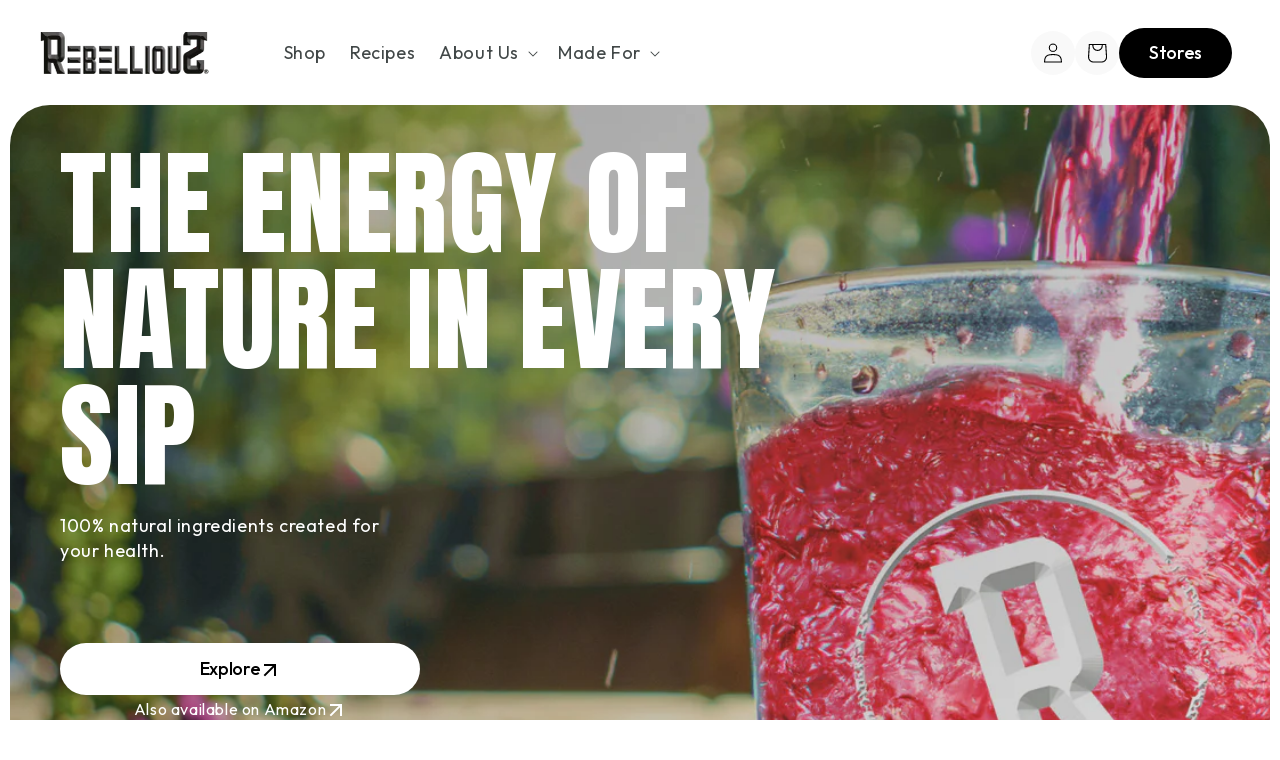

--- FILE ---
content_type: text/html; charset=utf-8
request_url: https://drinkrebellious.com/?utm_campaign=newsletter_20221004&utm_source=flodesk&utm_medium=email&utm_content=bottom_image
body_size: 54213
content:
<!doctype html>
<html class="js" lang="en">
  <head>
    <meta charset="utf-8">
    <meta http-equiv="X-UA-Compatible" content="IE=edge">
    <meta name="viewport" content="width=device-width,initial-scale=1">
    <meta name="theme-color" content="">
    <link rel="canonical" href="https://drinkrebellious.com/">
    <link rel="preconnect" href="https://fonts.googleapis.com">
    <link rel="preconnect" href="https://fonts.gstatic.com" crossorigin>
    <link
      href="https://fonts.googleapis.com/css2?family=Anton+SC&family=Outfit:wght@100..900&display=swap"
      rel="stylesheet"
    ><link rel="icon" type="image/png" href="//drinkrebellious.com/cdn/shop/files/CircleR_Chisel_Black_white_-_GIF_1080x1080_9e121e1a-520a-4cdf-8dfc-a03a30608da4.gif?crop=center&height=32&v=1737083835&width=32"><link rel="preconnect" href="https://fonts.shopifycdn.com" crossorigin><title>
      DrinkRebellious - 100% Functional Beverages
 &ndash; Drink Rebellious</title>

    
      <meta name="description" content="Rebellious Infusions transform iced water, or hot if you choose, into a delicious on-the-go beverage with natural flavors, organic ingredients and loaded with antioxidants.">
    

    

<meta property="og:site_name" content="Drink Rebellious">
<meta property="og:url" content="https://drinkrebellious.com/">
<meta property="og:title" content="DrinkRebellious - 100% Functional Beverages">
<meta property="og:type" content="website">
<meta property="og:description" content="Rebellious Infusions transform iced water, or hot if you choose, into a delicious on-the-go beverage with natural flavors, organic ingredients and loaded with antioxidants."><meta property="og:image" content="http://drinkrebellious.com/cdn/shop/files/Drink_Rebellious_Blue_Gren_D_w_ANL_1200x600_d27be065-e9c7-4e94-b171-85a94fab5add.png?v=1728356824">
  <meta property="og:image:secure_url" content="https://drinkrebellious.com/cdn/shop/files/Drink_Rebellious_Blue_Gren_D_w_ANL_1200x600_d27be065-e9c7-4e94-b171-85a94fab5add.png?v=1728356824">
  <meta property="og:image:width" content="5000">
  <meta property="og:image:height" content="1945"><meta name="twitter:site" content="@DrinkRebellious"><meta name="twitter:card" content="summary_large_image">
<meta name="twitter:title" content="DrinkRebellious - 100% Functional Beverages">
<meta name="twitter:description" content="Rebellious Infusions transform iced water, or hot if you choose, into a delicious on-the-go beverage with natural flavors, organic ingredients and loaded with antioxidants.">


    <link rel="preload" as="style" href="https://cdn.jsdelivr.net/npm/swiper@11/swiper-bundle.min.css" onload="this.rel='stylesheet'">
    <noscript>
      <link rel="stylesheet" href="https://cdn.jsdelivr.net/npm/swiper@11/swiper-bundle.min.css">
    </noscript>
    
    <script src="https://cdn.jsdelivr.net/npm/swiper@11/swiper-bundle.min.js"></script>

    <script src="//drinkrebellious.com/cdn/shop/t/43/assets/constants.js?v=132983761750457495441736851975" defer="defer"></script>
    <script src="//drinkrebellious.com/cdn/shop/t/43/assets/pubsub.js?v=158357773527763999511736851976" defer="defer"></script>
    <script src="//drinkrebellious.com/cdn/shop/t/43/assets/global.js?v=152862011079830610291736851975" defer="defer"></script>
    <script src="//drinkrebellious.com/cdn/shop/t/43/assets/details-disclosure.js?v=13653116266235556501736851976" defer="defer"></script>
    <script src="//drinkrebellious.com/cdn/shop/t/43/assets/details-modal.js?v=25581673532751508451736851976" defer="defer"></script>
    <script src="//drinkrebellious.com/cdn/shop/t/43/assets/search-form.js?v=133129549252120666541736851976" defer="defer"></script><script src="//drinkrebellious.com/cdn/shop/t/43/assets/animations.js?v=88693664871331136111736851974" defer="defer"></script><script>window.performance && window.performance.mark && window.performance.mark('shopify.content_for_header.start');</script><meta name="facebook-domain-verification" content="36jlubdm3vp266cdssq3hstvbw4vhu">
<meta id="shopify-digital-wallet" name="shopify-digital-wallet" content="/50908004548/digital_wallets/dialog">
<meta name="shopify-checkout-api-token" content="89218217fabc486f2c7db2c970cebf5c">
<meta id="in-context-paypal-metadata" data-shop-id="50908004548" data-venmo-supported="false" data-environment="production" data-locale="en_US" data-paypal-v4="true" data-currency="USD">
<link rel="alternate" hreflang="x-default" href="https://drinkrebellious.com/">
<link rel="alternate" hreflang="en" href="https://drinkrebellious.com/">
<link rel="alternate" hreflang="es" href="https://drinkrebellious.com/es">
<link rel="alternate" hreflang="de" href="https://drinkrebellious.com/de">
<link rel="alternate" hreflang="fr" href="https://drinkrebellious.com/fr">
<link rel="alternate" hreflang="pt" href="https://drinkrebellious.com/pt">
<link rel="alternate" hreflang="zh-Hans" href="https://drinkrebellious.com/zh">
<link rel="alternate" hreflang="zh-Hans-AC" href="https://drinkrebellious.com/zh">
<link rel="alternate" hreflang="zh-Hans-AD" href="https://drinkrebellious.com/zh">
<link rel="alternate" hreflang="zh-Hans-AE" href="https://drinkrebellious.com/zh">
<link rel="alternate" hreflang="zh-Hans-AF" href="https://drinkrebellious.com/zh">
<link rel="alternate" hreflang="zh-Hans-AG" href="https://drinkrebellious.com/zh">
<link rel="alternate" hreflang="zh-Hans-AI" href="https://drinkrebellious.com/zh">
<link rel="alternate" hreflang="zh-Hans-AL" href="https://drinkrebellious.com/zh">
<link rel="alternate" hreflang="zh-Hans-AM" href="https://drinkrebellious.com/zh">
<link rel="alternate" hreflang="zh-Hans-AO" href="https://drinkrebellious.com/zh">
<link rel="alternate" hreflang="zh-Hans-AR" href="https://drinkrebellious.com/zh">
<link rel="alternate" hreflang="zh-Hans-AT" href="https://drinkrebellious.com/zh">
<link rel="alternate" hreflang="zh-Hans-AU" href="https://drinkrebellious.com/zh">
<link rel="alternate" hreflang="zh-Hans-AW" href="https://drinkrebellious.com/zh">
<link rel="alternate" hreflang="zh-Hans-AX" href="https://drinkrebellious.com/zh">
<link rel="alternate" hreflang="zh-Hans-AZ" href="https://drinkrebellious.com/zh">
<link rel="alternate" hreflang="zh-Hans-BA" href="https://drinkrebellious.com/zh">
<link rel="alternate" hreflang="zh-Hans-BB" href="https://drinkrebellious.com/zh">
<link rel="alternate" hreflang="zh-Hans-BD" href="https://drinkrebellious.com/zh">
<link rel="alternate" hreflang="zh-Hans-BE" href="https://drinkrebellious.com/zh">
<link rel="alternate" hreflang="zh-Hans-BF" href="https://drinkrebellious.com/zh">
<link rel="alternate" hreflang="zh-Hans-BG" href="https://drinkrebellious.com/zh">
<link rel="alternate" hreflang="zh-Hans-BH" href="https://drinkrebellious.com/zh">
<link rel="alternate" hreflang="zh-Hans-BI" href="https://drinkrebellious.com/zh">
<link rel="alternate" hreflang="zh-Hans-BJ" href="https://drinkrebellious.com/zh">
<link rel="alternate" hreflang="zh-Hans-BL" href="https://drinkrebellious.com/zh">
<link rel="alternate" hreflang="zh-Hans-BM" href="https://drinkrebellious.com/zh">
<link rel="alternate" hreflang="zh-Hans-BN" href="https://drinkrebellious.com/zh">
<link rel="alternate" hreflang="zh-Hans-BO" href="https://drinkrebellious.com/zh">
<link rel="alternate" hreflang="zh-Hans-BQ" href="https://drinkrebellious.com/zh">
<link rel="alternate" hreflang="zh-Hans-BS" href="https://drinkrebellious.com/zh">
<link rel="alternate" hreflang="zh-Hans-BT" href="https://drinkrebellious.com/zh">
<link rel="alternate" hreflang="zh-Hans-BW" href="https://drinkrebellious.com/zh">
<link rel="alternate" hreflang="zh-Hans-BY" href="https://drinkrebellious.com/zh">
<link rel="alternate" hreflang="zh-Hans-BZ" href="https://drinkrebellious.com/zh">
<link rel="alternate" hreflang="zh-Hans-CA" href="https://drinkrebellious.com/zh">
<link rel="alternate" hreflang="zh-Hans-CC" href="https://drinkrebellious.com/zh">
<link rel="alternate" hreflang="zh-Hans-CD" href="https://drinkrebellious.com/zh">
<link rel="alternate" hreflang="zh-Hans-CF" href="https://drinkrebellious.com/zh">
<link rel="alternate" hreflang="zh-Hans-CG" href="https://drinkrebellious.com/zh">
<link rel="alternate" hreflang="zh-Hans-CH" href="https://drinkrebellious.com/zh">
<link rel="alternate" hreflang="zh-Hans-CI" href="https://drinkrebellious.com/zh">
<link rel="alternate" hreflang="zh-Hans-CK" href="https://drinkrebellious.com/zh">
<link rel="alternate" hreflang="zh-Hans-CL" href="https://drinkrebellious.com/zh">
<link rel="alternate" hreflang="zh-Hans-CM" href="https://drinkrebellious.com/zh">
<link rel="alternate" hreflang="zh-Hans-CO" href="https://drinkrebellious.com/zh">
<link rel="alternate" hreflang="zh-Hans-CR" href="https://drinkrebellious.com/zh">
<link rel="alternate" hreflang="zh-Hans-CV" href="https://drinkrebellious.com/zh">
<link rel="alternate" hreflang="zh-Hans-CW" href="https://drinkrebellious.com/zh">
<link rel="alternate" hreflang="zh-Hans-CX" href="https://drinkrebellious.com/zh">
<link rel="alternate" hreflang="zh-Hans-CY" href="https://drinkrebellious.com/zh">
<link rel="alternate" hreflang="zh-Hans-CZ" href="https://drinkrebellious.com/zh">
<link rel="alternate" hreflang="zh-Hans-DE" href="https://drinkrebellious.com/zh">
<link rel="alternate" hreflang="zh-Hans-DJ" href="https://drinkrebellious.com/zh">
<link rel="alternate" hreflang="zh-Hans-DK" href="https://drinkrebellious.com/zh">
<link rel="alternate" hreflang="zh-Hans-DM" href="https://drinkrebellious.com/zh">
<link rel="alternate" hreflang="zh-Hans-DO" href="https://drinkrebellious.com/zh">
<link rel="alternate" hreflang="zh-Hans-DZ" href="https://drinkrebellious.com/zh">
<link rel="alternate" hreflang="zh-Hans-EC" href="https://drinkrebellious.com/zh">
<link rel="alternate" hreflang="zh-Hans-EE" href="https://drinkrebellious.com/zh">
<link rel="alternate" hreflang="zh-Hans-EG" href="https://drinkrebellious.com/zh">
<link rel="alternate" hreflang="zh-Hans-EH" href="https://drinkrebellious.com/zh">
<link rel="alternate" hreflang="zh-Hans-ER" href="https://drinkrebellious.com/zh">
<link rel="alternate" hreflang="zh-Hans-ES" href="https://drinkrebellious.com/zh">
<link rel="alternate" hreflang="zh-Hans-ET" href="https://drinkrebellious.com/zh">
<link rel="alternate" hreflang="zh-Hans-FI" href="https://drinkrebellious.com/zh">
<link rel="alternate" hreflang="zh-Hans-FJ" href="https://drinkrebellious.com/zh">
<link rel="alternate" hreflang="zh-Hans-FK" href="https://drinkrebellious.com/zh">
<link rel="alternate" hreflang="zh-Hans-FO" href="https://drinkrebellious.com/zh">
<link rel="alternate" hreflang="zh-Hans-FR" href="https://drinkrebellious.com/zh">
<link rel="alternate" hreflang="zh-Hans-GA" href="https://drinkrebellious.com/zh">
<link rel="alternate" hreflang="zh-Hans-GB" href="https://drinkrebellious.com/zh">
<link rel="alternate" hreflang="zh-Hans-GD" href="https://drinkrebellious.com/zh">
<link rel="alternate" hreflang="zh-Hans-GE" href="https://drinkrebellious.com/zh">
<link rel="alternate" hreflang="zh-Hans-GF" href="https://drinkrebellious.com/zh">
<link rel="alternate" hreflang="zh-Hans-GG" href="https://drinkrebellious.com/zh">
<link rel="alternate" hreflang="zh-Hans-GH" href="https://drinkrebellious.com/zh">
<link rel="alternate" hreflang="zh-Hans-GI" href="https://drinkrebellious.com/zh">
<link rel="alternate" hreflang="zh-Hans-GL" href="https://drinkrebellious.com/zh">
<link rel="alternate" hreflang="zh-Hans-GM" href="https://drinkrebellious.com/zh">
<link rel="alternate" hreflang="zh-Hans-GN" href="https://drinkrebellious.com/zh">
<link rel="alternate" hreflang="zh-Hans-GP" href="https://drinkrebellious.com/zh">
<link rel="alternate" hreflang="zh-Hans-GQ" href="https://drinkrebellious.com/zh">
<link rel="alternate" hreflang="zh-Hans-GR" href="https://drinkrebellious.com/zh">
<link rel="alternate" hreflang="zh-Hans-GS" href="https://drinkrebellious.com/zh">
<link rel="alternate" hreflang="zh-Hans-GT" href="https://drinkrebellious.com/zh">
<link rel="alternate" hreflang="zh-Hans-GW" href="https://drinkrebellious.com/zh">
<link rel="alternate" hreflang="zh-Hans-GY" href="https://drinkrebellious.com/zh">
<link rel="alternate" hreflang="zh-Hans-HK" href="https://drinkrebellious.com/zh">
<link rel="alternate" hreflang="zh-Hans-HN" href="https://drinkrebellious.com/zh">
<link rel="alternate" hreflang="zh-Hans-HR" href="https://drinkrebellious.com/zh">
<link rel="alternate" hreflang="zh-Hans-HT" href="https://drinkrebellious.com/zh">
<link rel="alternate" hreflang="zh-Hans-HU" href="https://drinkrebellious.com/zh">
<link rel="alternate" hreflang="zh-Hans-ID" href="https://drinkrebellious.com/zh">
<link rel="alternate" hreflang="zh-Hans-IE" href="https://drinkrebellious.com/zh">
<link rel="alternate" hreflang="zh-Hans-IL" href="https://drinkrebellious.com/zh">
<link rel="alternate" hreflang="zh-Hans-IM" href="https://drinkrebellious.com/zh">
<link rel="alternate" hreflang="zh-Hans-IN" href="https://drinkrebellious.com/zh">
<link rel="alternate" hreflang="zh-Hans-IO" href="https://drinkrebellious.com/zh">
<link rel="alternate" hreflang="zh-Hans-IQ" href="https://drinkrebellious.com/zh">
<link rel="alternate" hreflang="zh-Hans-IS" href="https://drinkrebellious.com/zh">
<link rel="alternate" hreflang="zh-Hans-IT" href="https://drinkrebellious.com/zh">
<link rel="alternate" hreflang="zh-Hans-JE" href="https://drinkrebellious.com/zh">
<link rel="alternate" hreflang="zh-Hans-JM" href="https://drinkrebellious.com/zh">
<link rel="alternate" hreflang="zh-Hans-JO" href="https://drinkrebellious.com/zh">
<link rel="alternate" hreflang="zh-Hans-JP" href="https://drinkrebellious.com/zh">
<link rel="alternate" hreflang="zh-Hans-KE" href="https://drinkrebellious.com/zh">
<link rel="alternate" hreflang="zh-Hans-KG" href="https://drinkrebellious.com/zh">
<link rel="alternate" hreflang="zh-Hans-KH" href="https://drinkrebellious.com/zh">
<link rel="alternate" hreflang="zh-Hans-KI" href="https://drinkrebellious.com/zh">
<link rel="alternate" hreflang="zh-Hans-KM" href="https://drinkrebellious.com/zh">
<link rel="alternate" hreflang="zh-Hans-KN" href="https://drinkrebellious.com/zh">
<link rel="alternate" hreflang="zh-Hans-KR" href="https://drinkrebellious.com/zh">
<link rel="alternate" hreflang="zh-Hans-KW" href="https://drinkrebellious.com/zh">
<link rel="alternate" hreflang="zh-Hans-KY" href="https://drinkrebellious.com/zh">
<link rel="alternate" hreflang="zh-Hans-KZ" href="https://drinkrebellious.com/zh">
<link rel="alternate" hreflang="zh-Hans-LA" href="https://drinkrebellious.com/zh">
<link rel="alternate" hreflang="zh-Hans-LB" href="https://drinkrebellious.com/zh">
<link rel="alternate" hreflang="zh-Hans-LC" href="https://drinkrebellious.com/zh">
<link rel="alternate" hreflang="zh-Hans-LI" href="https://drinkrebellious.com/zh">
<link rel="alternate" hreflang="zh-Hans-LK" href="https://drinkrebellious.com/zh">
<link rel="alternate" hreflang="zh-Hans-LR" href="https://drinkrebellious.com/zh">
<link rel="alternate" hreflang="zh-Hans-LS" href="https://drinkrebellious.com/zh">
<link rel="alternate" hreflang="zh-Hans-LT" href="https://drinkrebellious.com/zh">
<link rel="alternate" hreflang="zh-Hans-LU" href="https://drinkrebellious.com/zh">
<link rel="alternate" hreflang="zh-Hans-LV" href="https://drinkrebellious.com/zh">
<link rel="alternate" hreflang="zh-Hans-LY" href="https://drinkrebellious.com/zh">
<link rel="alternate" hreflang="zh-Hans-MA" href="https://drinkrebellious.com/zh">
<link rel="alternate" hreflang="zh-Hans-MC" href="https://drinkrebellious.com/zh">
<link rel="alternate" hreflang="zh-Hans-MD" href="https://drinkrebellious.com/zh">
<link rel="alternate" hreflang="zh-Hans-ME" href="https://drinkrebellious.com/zh">
<link rel="alternate" hreflang="zh-Hans-MF" href="https://drinkrebellious.com/zh">
<link rel="alternate" hreflang="zh-Hans-MG" href="https://drinkrebellious.com/zh">
<link rel="alternate" hreflang="zh-Hans-MK" href="https://drinkrebellious.com/zh">
<link rel="alternate" hreflang="zh-Hans-ML" href="https://drinkrebellious.com/zh">
<link rel="alternate" hreflang="zh-Hans-MM" href="https://drinkrebellious.com/zh">
<link rel="alternate" hreflang="zh-Hans-MN" href="https://drinkrebellious.com/zh">
<link rel="alternate" hreflang="zh-Hans-MO" href="https://drinkrebellious.com/zh">
<link rel="alternate" hreflang="zh-Hans-MQ" href="https://drinkrebellious.com/zh">
<link rel="alternate" hreflang="zh-Hans-MR" href="https://drinkrebellious.com/zh">
<link rel="alternate" hreflang="zh-Hans-MS" href="https://drinkrebellious.com/zh">
<link rel="alternate" hreflang="zh-Hans-MT" href="https://drinkrebellious.com/zh">
<link rel="alternate" hreflang="zh-Hans-MU" href="https://drinkrebellious.com/zh">
<link rel="alternate" hreflang="zh-Hans-MV" href="https://drinkrebellious.com/zh">
<link rel="alternate" hreflang="zh-Hans-MW" href="https://drinkrebellious.com/zh">
<link rel="alternate" hreflang="zh-Hans-MX" href="https://drinkrebellious.com/zh">
<link rel="alternate" hreflang="zh-Hans-MY" href="https://drinkrebellious.com/zh">
<link rel="alternate" hreflang="zh-Hans-MZ" href="https://drinkrebellious.com/zh">
<link rel="alternate" hreflang="zh-Hans-NA" href="https://drinkrebellious.com/zh">
<link rel="alternate" hreflang="zh-Hans-NC" href="https://drinkrebellious.com/zh">
<link rel="alternate" hreflang="zh-Hans-NE" href="https://drinkrebellious.com/zh">
<link rel="alternate" hreflang="zh-Hans-NF" href="https://drinkrebellious.com/zh">
<link rel="alternate" hreflang="zh-Hans-NG" href="https://drinkrebellious.com/zh">
<link rel="alternate" hreflang="zh-Hans-NI" href="https://drinkrebellious.com/zh">
<link rel="alternate" hreflang="zh-Hans-NL" href="https://drinkrebellious.com/zh">
<link rel="alternate" hreflang="zh-Hans-NO" href="https://drinkrebellious.com/zh">
<link rel="alternate" hreflang="zh-Hans-NP" href="https://drinkrebellious.com/zh">
<link rel="alternate" hreflang="zh-Hans-NR" href="https://drinkrebellious.com/zh">
<link rel="alternate" hreflang="zh-Hans-NU" href="https://drinkrebellious.com/zh">
<link rel="alternate" hreflang="zh-Hans-NZ" href="https://drinkrebellious.com/zh">
<link rel="alternate" hreflang="zh-Hans-OM" href="https://drinkrebellious.com/zh">
<link rel="alternate" hreflang="zh-Hans-PA" href="https://drinkrebellious.com/zh">
<link rel="alternate" hreflang="zh-Hans-PE" href="https://drinkrebellious.com/zh">
<link rel="alternate" hreflang="zh-Hans-PF" href="https://drinkrebellious.com/zh">
<link rel="alternate" hreflang="zh-Hans-PG" href="https://drinkrebellious.com/zh">
<link rel="alternate" hreflang="zh-Hans-PH" href="https://drinkrebellious.com/zh">
<link rel="alternate" hreflang="zh-Hans-PK" href="https://drinkrebellious.com/zh">
<link rel="alternate" hreflang="zh-Hans-PL" href="https://drinkrebellious.com/zh">
<link rel="alternate" hreflang="zh-Hans-PM" href="https://drinkrebellious.com/zh">
<link rel="alternate" hreflang="zh-Hans-PN" href="https://drinkrebellious.com/zh">
<link rel="alternate" hreflang="zh-Hans-PS" href="https://drinkrebellious.com/zh">
<link rel="alternate" hreflang="zh-Hans-PT" href="https://drinkrebellious.com/zh">
<link rel="alternate" hreflang="zh-Hans-PY" href="https://drinkrebellious.com/zh">
<link rel="alternate" hreflang="zh-Hans-QA" href="https://drinkrebellious.com/zh">
<link rel="alternate" hreflang="zh-Hans-RE" href="https://drinkrebellious.com/zh">
<link rel="alternate" hreflang="zh-Hans-RO" href="https://drinkrebellious.com/zh">
<link rel="alternate" hreflang="zh-Hans-RS" href="https://drinkrebellious.com/zh">
<link rel="alternate" hreflang="zh-Hans-RU" href="https://drinkrebellious.com/zh">
<link rel="alternate" hreflang="zh-Hans-RW" href="https://drinkrebellious.com/zh">
<link rel="alternate" hreflang="zh-Hans-SA" href="https://drinkrebellious.com/zh">
<link rel="alternate" hreflang="zh-Hans-SB" href="https://drinkrebellious.com/zh">
<link rel="alternate" hreflang="zh-Hans-SC" href="https://drinkrebellious.com/zh">
<link rel="alternate" hreflang="zh-Hans-SD" href="https://drinkrebellious.com/zh">
<link rel="alternate" hreflang="zh-Hans-SE" href="https://drinkrebellious.com/zh">
<link rel="alternate" hreflang="zh-Hans-SG" href="https://drinkrebellious.com/zh">
<link rel="alternate" hreflang="zh-Hans-SH" href="https://drinkrebellious.com/zh">
<link rel="alternate" hreflang="zh-Hans-SI" href="https://drinkrebellious.com/zh">
<link rel="alternate" hreflang="zh-Hans-SJ" href="https://drinkrebellious.com/zh">
<link rel="alternate" hreflang="zh-Hans-SK" href="https://drinkrebellious.com/zh">
<link rel="alternate" hreflang="zh-Hans-SL" href="https://drinkrebellious.com/zh">
<link rel="alternate" hreflang="zh-Hans-SM" href="https://drinkrebellious.com/zh">
<link rel="alternate" hreflang="zh-Hans-SN" href="https://drinkrebellious.com/zh">
<link rel="alternate" hreflang="zh-Hans-SO" href="https://drinkrebellious.com/zh">
<link rel="alternate" hreflang="zh-Hans-SR" href="https://drinkrebellious.com/zh">
<link rel="alternate" hreflang="zh-Hans-SS" href="https://drinkrebellious.com/zh">
<link rel="alternate" hreflang="zh-Hans-ST" href="https://drinkrebellious.com/zh">
<link rel="alternate" hreflang="zh-Hans-SV" href="https://drinkrebellious.com/zh">
<link rel="alternate" hreflang="zh-Hans-SX" href="https://drinkrebellious.com/zh">
<link rel="alternate" hreflang="zh-Hans-SZ" href="https://drinkrebellious.com/zh">
<link rel="alternate" hreflang="zh-Hans-TA" href="https://drinkrebellious.com/zh">
<link rel="alternate" hreflang="zh-Hans-TC" href="https://drinkrebellious.com/zh">
<link rel="alternate" hreflang="zh-Hans-TD" href="https://drinkrebellious.com/zh">
<link rel="alternate" hreflang="zh-Hans-TF" href="https://drinkrebellious.com/zh">
<link rel="alternate" hreflang="zh-Hans-TG" href="https://drinkrebellious.com/zh">
<link rel="alternate" hreflang="zh-Hans-TH" href="https://drinkrebellious.com/zh">
<link rel="alternate" hreflang="zh-Hans-TJ" href="https://drinkrebellious.com/zh">
<link rel="alternate" hreflang="zh-Hans-TK" href="https://drinkrebellious.com/zh">
<link rel="alternate" hreflang="zh-Hans-TL" href="https://drinkrebellious.com/zh">
<link rel="alternate" hreflang="zh-Hans-TM" href="https://drinkrebellious.com/zh">
<link rel="alternate" hreflang="zh-Hans-TN" href="https://drinkrebellious.com/zh">
<link rel="alternate" hreflang="zh-Hans-TO" href="https://drinkrebellious.com/zh">
<link rel="alternate" hreflang="zh-Hans-TR" href="https://drinkrebellious.com/zh">
<link rel="alternate" hreflang="zh-Hans-TT" href="https://drinkrebellious.com/zh">
<link rel="alternate" hreflang="zh-Hans-TV" href="https://drinkrebellious.com/zh">
<link rel="alternate" hreflang="zh-Hans-TW" href="https://drinkrebellious.com/zh">
<link rel="alternate" hreflang="zh-Hans-TZ" href="https://drinkrebellious.com/zh">
<link rel="alternate" hreflang="zh-Hans-UA" href="https://drinkrebellious.com/zh">
<link rel="alternate" hreflang="zh-Hans-UG" href="https://drinkrebellious.com/zh">
<link rel="alternate" hreflang="zh-Hans-UM" href="https://drinkrebellious.com/zh">
<link rel="alternate" hreflang="zh-Hans-US" href="https://drinkrebellious.com/zh">
<link rel="alternate" hreflang="zh-Hans-UY" href="https://drinkrebellious.com/zh">
<link rel="alternate" hreflang="zh-Hans-UZ" href="https://drinkrebellious.com/zh">
<link rel="alternate" hreflang="zh-Hans-VA" href="https://drinkrebellious.com/zh">
<link rel="alternate" hreflang="zh-Hans-VC" href="https://drinkrebellious.com/zh">
<link rel="alternate" hreflang="zh-Hans-VE" href="https://drinkrebellious.com/zh">
<link rel="alternate" hreflang="zh-Hans-VG" href="https://drinkrebellious.com/zh">
<link rel="alternate" hreflang="zh-Hans-VN" href="https://drinkrebellious.com/zh">
<link rel="alternate" hreflang="zh-Hans-VU" href="https://drinkrebellious.com/zh">
<link rel="alternate" hreflang="zh-Hans-WF" href="https://drinkrebellious.com/zh">
<link rel="alternate" hreflang="zh-Hans-WS" href="https://drinkrebellious.com/zh">
<link rel="alternate" hreflang="zh-Hans-XK" href="https://drinkrebellious.com/zh">
<link rel="alternate" hreflang="zh-Hans-YE" href="https://drinkrebellious.com/zh">
<link rel="alternate" hreflang="zh-Hans-YT" href="https://drinkrebellious.com/zh">
<link rel="alternate" hreflang="zh-Hans-ZA" href="https://drinkrebellious.com/zh">
<link rel="alternate" hreflang="zh-Hans-ZM" href="https://drinkrebellious.com/zh">
<link rel="alternate" hreflang="zh-Hans-ZW" href="https://drinkrebellious.com/zh">
<script async="async" src="/checkouts/internal/preloads.js?locale=en-US"></script>
<link rel="preconnect" href="https://shop.app" crossorigin="anonymous">
<script async="async" src="https://shop.app/checkouts/internal/preloads.js?locale=en-US&shop_id=50908004548" crossorigin="anonymous"></script>
<script id="apple-pay-shop-capabilities" type="application/json">{"shopId":50908004548,"countryCode":"US","currencyCode":"USD","merchantCapabilities":["supports3DS"],"merchantId":"gid:\/\/shopify\/Shop\/50908004548","merchantName":"Drink Rebellious","requiredBillingContactFields":["postalAddress","email","phone"],"requiredShippingContactFields":["postalAddress","email","phone"],"shippingType":"shipping","supportedNetworks":["visa","masterCard","amex","discover","elo","jcb"],"total":{"type":"pending","label":"Drink Rebellious","amount":"1.00"},"shopifyPaymentsEnabled":true,"supportsSubscriptions":true}</script>
<script id="shopify-features" type="application/json">{"accessToken":"89218217fabc486f2c7db2c970cebf5c","betas":["rich-media-storefront-analytics"],"domain":"drinkrebellious.com","predictiveSearch":true,"shopId":50908004548,"locale":"en"}</script>
<script>var Shopify = Shopify || {};
Shopify.shop = "drink-rebellious.myshopify.com";
Shopify.locale = "en";
Shopify.currency = {"active":"USD","rate":"1.0"};
Shopify.country = "US";
Shopify.theme = {"name":"drinkrebellious\/main","id":142392328388,"schema_name":"Dawn","schema_version":"15.2.0","theme_store_id":null,"role":"main"};
Shopify.theme.handle = "null";
Shopify.theme.style = {"id":null,"handle":null};
Shopify.cdnHost = "drinkrebellious.com/cdn";
Shopify.routes = Shopify.routes || {};
Shopify.routes.root = "/";</script>
<script type="module">!function(o){(o.Shopify=o.Shopify||{}).modules=!0}(window);</script>
<script>!function(o){function n(){var o=[];function n(){o.push(Array.prototype.slice.apply(arguments))}return n.q=o,n}var t=o.Shopify=o.Shopify||{};t.loadFeatures=n(),t.autoloadFeatures=n()}(window);</script>
<script>
  window.ShopifyPay = window.ShopifyPay || {};
  window.ShopifyPay.apiHost = "shop.app\/pay";
  window.ShopifyPay.redirectState = null;
</script>
<script id="shop-js-analytics" type="application/json">{"pageType":"index"}</script>
<script defer="defer" async type="module" src="//drinkrebellious.com/cdn/shopifycloud/shop-js/modules/v2/client.init-shop-cart-sync_BApSsMSl.en.esm.js"></script>
<script defer="defer" async type="module" src="//drinkrebellious.com/cdn/shopifycloud/shop-js/modules/v2/chunk.common_CBoos6YZ.esm.js"></script>
<script type="module">
  await import("//drinkrebellious.com/cdn/shopifycloud/shop-js/modules/v2/client.init-shop-cart-sync_BApSsMSl.en.esm.js");
await import("//drinkrebellious.com/cdn/shopifycloud/shop-js/modules/v2/chunk.common_CBoos6YZ.esm.js");

  window.Shopify.SignInWithShop?.initShopCartSync?.({"fedCMEnabled":true,"windoidEnabled":true});

</script>
<script>
  window.Shopify = window.Shopify || {};
  if (!window.Shopify.featureAssets) window.Shopify.featureAssets = {};
  window.Shopify.featureAssets['shop-js'] = {"shop-button":["modules/v2/client.shop-button_D_JX508o.en.esm.js","modules/v2/chunk.common_CBoos6YZ.esm.js"],"init-fed-cm":["modules/v2/client.init-fed-cm_BzwGC0Wi.en.esm.js","modules/v2/chunk.common_CBoos6YZ.esm.js"],"shop-toast-manager":["modules/v2/client.shop-toast-manager_tEhgP2F9.en.esm.js","modules/v2/chunk.common_CBoos6YZ.esm.js"],"shop-cart-sync":["modules/v2/client.shop-cart-sync_DJczDl9f.en.esm.js","modules/v2/chunk.common_CBoos6YZ.esm.js"],"init-shop-cart-sync":["modules/v2/client.init-shop-cart-sync_BApSsMSl.en.esm.js","modules/v2/chunk.common_CBoos6YZ.esm.js"],"avatar":["modules/v2/client.avatar_BTnouDA3.en.esm.js"],"init-shop-email-lookup-coordinator":["modules/v2/client.init-shop-email-lookup-coordinator_DFwWcvrS.en.esm.js","modules/v2/chunk.common_CBoos6YZ.esm.js"],"init-windoid":["modules/v2/client.init-windoid_BS26ThXS.en.esm.js","modules/v2/chunk.common_CBoos6YZ.esm.js"],"shop-cash-offers":["modules/v2/client.shop-cash-offers_DthCPNIO.en.esm.js","modules/v2/chunk.common_CBoos6YZ.esm.js","modules/v2/chunk.modal_Bu1hFZFC.esm.js"],"init-customer-accounts-sign-up":["modules/v2/client.init-customer-accounts-sign-up_TlVCiykN.en.esm.js","modules/v2/client.shop-login-button_DwLgFT0K.en.esm.js","modules/v2/chunk.common_CBoos6YZ.esm.js","modules/v2/chunk.modal_Bu1hFZFC.esm.js"],"pay-button":["modules/v2/client.pay-button_BuNmcIr_.en.esm.js","modules/v2/chunk.common_CBoos6YZ.esm.js"],"init-customer-accounts":["modules/v2/client.init-customer-accounts_C0Oh2ljF.en.esm.js","modules/v2/client.shop-login-button_DwLgFT0K.en.esm.js","modules/v2/chunk.common_CBoos6YZ.esm.js","modules/v2/chunk.modal_Bu1hFZFC.esm.js"],"init-shop-for-new-customer-accounts":["modules/v2/client.init-shop-for-new-customer-accounts_DrjXSI53.en.esm.js","modules/v2/client.shop-login-button_DwLgFT0K.en.esm.js","modules/v2/chunk.common_CBoos6YZ.esm.js","modules/v2/chunk.modal_Bu1hFZFC.esm.js"],"shop-login-button":["modules/v2/client.shop-login-button_DwLgFT0K.en.esm.js","modules/v2/chunk.common_CBoos6YZ.esm.js","modules/v2/chunk.modal_Bu1hFZFC.esm.js"],"shop-follow-button":["modules/v2/client.shop-follow-button_C5D3XtBb.en.esm.js","modules/v2/chunk.common_CBoos6YZ.esm.js","modules/v2/chunk.modal_Bu1hFZFC.esm.js"],"checkout-modal":["modules/v2/client.checkout-modal_8TC_1FUY.en.esm.js","modules/v2/chunk.common_CBoos6YZ.esm.js","modules/v2/chunk.modal_Bu1hFZFC.esm.js"],"lead-capture":["modules/v2/client.lead-capture_Cq0gfm7I.en.esm.js","modules/v2/chunk.common_CBoos6YZ.esm.js","modules/v2/chunk.modal_Bu1hFZFC.esm.js"],"shop-login":["modules/v2/client.shop-login_BmtnoEUo.en.esm.js","modules/v2/chunk.common_CBoos6YZ.esm.js","modules/v2/chunk.modal_Bu1hFZFC.esm.js"],"payment-terms":["modules/v2/client.payment-terms_BHOWV7U_.en.esm.js","modules/v2/chunk.common_CBoos6YZ.esm.js","modules/v2/chunk.modal_Bu1hFZFC.esm.js"]};
</script>
<script>(function() {
  var isLoaded = false;
  function asyncLoad() {
    if (isLoaded) return;
    isLoaded = true;
    var urls = ["https:\/\/static.rechargecdn.com\/assets\/js\/widget.min.js?shop=drink-rebellious.myshopify.com","https:\/\/cdn.nfcube.com\/instafeed-b7f6401b4a0961b37d22bbb11e4894b1.js?shop=drink-rebellious.myshopify.com","https:\/\/id-shop.govx.com\/app\/drink-rebellious.myshopify.com\/govx.js?shop=drink-rebellious.myshopify.com","\/\/cdn.shopify.com\/proxy\/d36c2e46b55712750ad38f5be4b56a86cbf31ee2c6000d3d2fce1ebcc7ce9aad\/api.goaffpro.com\/loader.js?shop=drink-rebellious.myshopify.com\u0026sp-cache-control=cHVibGljLCBtYXgtYWdlPTkwMA"];
    for (var i = 0; i < urls.length; i++) {
      var s = document.createElement('script');
      s.type = 'text/javascript';
      s.async = true;
      s.src = urls[i];
      var x = document.getElementsByTagName('script')[0];
      x.parentNode.insertBefore(s, x);
    }
  };
  if(window.attachEvent) {
    window.attachEvent('onload', asyncLoad);
  } else {
    window.addEventListener('load', asyncLoad, false);
  }
})();</script>
<script id="__st">var __st={"a":50908004548,"offset":-21600,"reqid":"baf1acb0-7009-4258-a5e2-fd124c475a0e-1768842399","pageurl":"drinkrebellious.com\/?utm_campaign=newsletter_20221004\u0026utm_source=flodesk\u0026utm_medium=email\u0026utm_content=bottom_image","u":"1dc69fa154f6","p":"home"};</script>
<script>window.ShopifyPaypalV4VisibilityTracking = true;</script>
<script id="captcha-bootstrap">!function(){'use strict';const t='contact',e='account',n='new_comment',o=[[t,t],['blogs',n],['comments',n],[t,'customer']],c=[[e,'customer_login'],[e,'guest_login'],[e,'recover_customer_password'],[e,'create_customer']],r=t=>t.map((([t,e])=>`form[action*='/${t}']:not([data-nocaptcha='true']) input[name='form_type'][value='${e}']`)).join(','),a=t=>()=>t?[...document.querySelectorAll(t)].map((t=>t.form)):[];function s(){const t=[...o],e=r(t);return a(e)}const i='password',u='form_key',d=['recaptcha-v3-token','g-recaptcha-response','h-captcha-response',i],f=()=>{try{return window.sessionStorage}catch{return}},m='__shopify_v',_=t=>t.elements[u];function p(t,e,n=!1){try{const o=window.sessionStorage,c=JSON.parse(o.getItem(e)),{data:r}=function(t){const{data:e,action:n}=t;return t[m]||n?{data:e,action:n}:{data:t,action:n}}(c);for(const[e,n]of Object.entries(r))t.elements[e]&&(t.elements[e].value=n);n&&o.removeItem(e)}catch(o){console.error('form repopulation failed',{error:o})}}const l='form_type',E='cptcha';function T(t){t.dataset[E]=!0}const w=window,h=w.document,L='Shopify',v='ce_forms',y='captcha';let A=!1;((t,e)=>{const n=(g='f06e6c50-85a8-45c8-87d0-21a2b65856fe',I='https://cdn.shopify.com/shopifycloud/storefront-forms-hcaptcha/ce_storefront_forms_captcha_hcaptcha.v1.5.2.iife.js',D={infoText:'Protected by hCaptcha',privacyText:'Privacy',termsText:'Terms'},(t,e,n)=>{const o=w[L][v],c=o.bindForm;if(c)return c(t,g,e,D).then(n);var r;o.q.push([[t,g,e,D],n]),r=I,A||(h.body.append(Object.assign(h.createElement('script'),{id:'captcha-provider',async:!0,src:r})),A=!0)});var g,I,D;w[L]=w[L]||{},w[L][v]=w[L][v]||{},w[L][v].q=[],w[L][y]=w[L][y]||{},w[L][y].protect=function(t,e){n(t,void 0,e),T(t)},Object.freeze(w[L][y]),function(t,e,n,w,h,L){const[v,y,A,g]=function(t,e,n){const i=e?o:[],u=t?c:[],d=[...i,...u],f=r(d),m=r(i),_=r(d.filter((([t,e])=>n.includes(e))));return[a(f),a(m),a(_),s()]}(w,h,L),I=t=>{const e=t.target;return e instanceof HTMLFormElement?e:e&&e.form},D=t=>v().includes(t);t.addEventListener('submit',(t=>{const e=I(t);if(!e)return;const n=D(e)&&!e.dataset.hcaptchaBound&&!e.dataset.recaptchaBound,o=_(e),c=g().includes(e)&&(!o||!o.value);(n||c)&&t.preventDefault(),c&&!n&&(function(t){try{if(!f())return;!function(t){const e=f();if(!e)return;const n=_(t);if(!n)return;const o=n.value;o&&e.removeItem(o)}(t);const e=Array.from(Array(32),(()=>Math.random().toString(36)[2])).join('');!function(t,e){_(t)||t.append(Object.assign(document.createElement('input'),{type:'hidden',name:u})),t.elements[u].value=e}(t,e),function(t,e){const n=f();if(!n)return;const o=[...t.querySelectorAll(`input[type='${i}']`)].map((({name:t})=>t)),c=[...d,...o],r={};for(const[a,s]of new FormData(t).entries())c.includes(a)||(r[a]=s);n.setItem(e,JSON.stringify({[m]:1,action:t.action,data:r}))}(t,e)}catch(e){console.error('failed to persist form',e)}}(e),e.submit())}));const S=(t,e)=>{t&&!t.dataset[E]&&(n(t,e.some((e=>e===t))),T(t))};for(const o of['focusin','change'])t.addEventListener(o,(t=>{const e=I(t);D(e)&&S(e,y())}));const B=e.get('form_key'),M=e.get(l),P=B&&M;t.addEventListener('DOMContentLoaded',(()=>{const t=y();if(P)for(const e of t)e.elements[l].value===M&&p(e,B);[...new Set([...A(),...v().filter((t=>'true'===t.dataset.shopifyCaptcha))])].forEach((e=>S(e,t)))}))}(h,new URLSearchParams(w.location.search),n,t,e,['guest_login'])})(!0,!1)}();</script>
<script integrity="sha256-4kQ18oKyAcykRKYeNunJcIwy7WH5gtpwJnB7kiuLZ1E=" data-source-attribution="shopify.loadfeatures" defer="defer" src="//drinkrebellious.com/cdn/shopifycloud/storefront/assets/storefront/load_feature-a0a9edcb.js" crossorigin="anonymous"></script>
<script crossorigin="anonymous" defer="defer" src="//drinkrebellious.com/cdn/shopifycloud/storefront/assets/shopify_pay/storefront-65b4c6d7.js?v=20250812"></script>
<script data-source-attribution="shopify.dynamic_checkout.dynamic.init">var Shopify=Shopify||{};Shopify.PaymentButton=Shopify.PaymentButton||{isStorefrontPortableWallets:!0,init:function(){window.Shopify.PaymentButton.init=function(){};var t=document.createElement("script");t.src="https://drinkrebellious.com/cdn/shopifycloud/portable-wallets/latest/portable-wallets.en.js",t.type="module",document.head.appendChild(t)}};
</script>
<script data-source-attribution="shopify.dynamic_checkout.buyer_consent">
  function portableWalletsHideBuyerConsent(e){var t=document.getElementById("shopify-buyer-consent"),n=document.getElementById("shopify-subscription-policy-button");t&&n&&(t.classList.add("hidden"),t.setAttribute("aria-hidden","true"),n.removeEventListener("click",e))}function portableWalletsShowBuyerConsent(e){var t=document.getElementById("shopify-buyer-consent"),n=document.getElementById("shopify-subscription-policy-button");t&&n&&(t.classList.remove("hidden"),t.removeAttribute("aria-hidden"),n.addEventListener("click",e))}window.Shopify?.PaymentButton&&(window.Shopify.PaymentButton.hideBuyerConsent=portableWalletsHideBuyerConsent,window.Shopify.PaymentButton.showBuyerConsent=portableWalletsShowBuyerConsent);
</script>
<script data-source-attribution="shopify.dynamic_checkout.cart.bootstrap">document.addEventListener("DOMContentLoaded",(function(){function t(){return document.querySelector("shopify-accelerated-checkout-cart, shopify-accelerated-checkout")}if(t())Shopify.PaymentButton.init();else{new MutationObserver((function(e,n){t()&&(Shopify.PaymentButton.init(),n.disconnect())})).observe(document.body,{childList:!0,subtree:!0})}}));
</script>
<script id='scb4127' type='text/javascript' async='' src='https://drinkrebellious.com/cdn/shopifycloud/privacy-banner/storefront-banner.js'></script><link id="shopify-accelerated-checkout-styles" rel="stylesheet" media="screen" href="https://drinkrebellious.com/cdn/shopifycloud/portable-wallets/latest/accelerated-checkout-backwards-compat.css" crossorigin="anonymous">
<style id="shopify-accelerated-checkout-cart">
        #shopify-buyer-consent {
  margin-top: 1em;
  display: inline-block;
  width: 100%;
}

#shopify-buyer-consent.hidden {
  display: none;
}

#shopify-subscription-policy-button {
  background: none;
  border: none;
  padding: 0;
  text-decoration: underline;
  font-size: inherit;
  cursor: pointer;
}

#shopify-subscription-policy-button::before {
  box-shadow: none;
}

      </style>
<script id="sections-script" data-sections="header" defer="defer" src="//drinkrebellious.com/cdn/shop/t/43/compiled_assets/scripts.js?v=31099"></script>
<script>window.performance && window.performance.mark && window.performance.mark('shopify.content_for_header.end');</script>


    <style data-shopify>
      @font-face {
  font-family: Assistant;
  font-weight: 400;
  font-style: normal;
  font-display: swap;
  src: url("//drinkrebellious.com/cdn/fonts/assistant/assistant_n4.9120912a469cad1cc292572851508ca49d12e768.woff2") format("woff2"),
       url("//drinkrebellious.com/cdn/fonts/assistant/assistant_n4.6e9875ce64e0fefcd3f4446b7ec9036b3ddd2985.woff") format("woff");
}

      @font-face {
  font-family: Assistant;
  font-weight: 700;
  font-style: normal;
  font-display: swap;
  src: url("//drinkrebellious.com/cdn/fonts/assistant/assistant_n7.bf44452348ec8b8efa3aa3068825305886b1c83c.woff2") format("woff2"),
       url("//drinkrebellious.com/cdn/fonts/assistant/assistant_n7.0c887fee83f6b3bda822f1150b912c72da0f7b64.woff") format("woff");
}

      
      
      @font-face {
  font-family: Assistant;
  font-weight: 400;
  font-style: normal;
  font-display: swap;
  src: url("//drinkrebellious.com/cdn/fonts/assistant/assistant_n4.9120912a469cad1cc292572851508ca49d12e768.woff2") format("woff2"),
       url("//drinkrebellious.com/cdn/fonts/assistant/assistant_n4.6e9875ce64e0fefcd3f4446b7ec9036b3ddd2985.woff") format("woff");
}


      
        :root,
        .color-scheme-1 {
          --color-background: 255,255,255;
        
          --gradient-background: #ffffff;
        

        

        --color-foreground: 2,10,10;
        --color-background-contrast: 191,191,191;
        --color-shadow: 18,18,18;
        --color-button: 18,18,18;
        --color-button-text: 255,255,255;
        --color-secondary-button: 255,255,255;
        --color-secondary-button-text: 18,18,18;
        --color-link: 18,18,18;
        --color-badge-foreground: 2,10,10;
        --color-badge-background: 255,255,255;
        --color-badge-border: 2,10,10;
        --payment-terms-background-color: rgb(255 255 255);
      }
      
        
        .color-scheme-2 {
          --color-background: 243,243,243;
        
          --gradient-background: #f3f3f3;
        

        

        --color-foreground: 18,18,18;
        --color-background-contrast: 179,179,179;
        --color-shadow: 18,18,18;
        --color-button: 18,18,18;
        --color-button-text: 243,243,243;
        --color-secondary-button: 243,243,243;
        --color-secondary-button-text: 18,18,18;
        --color-link: 18,18,18;
        --color-badge-foreground: 18,18,18;
        --color-badge-background: 243,243,243;
        --color-badge-border: 18,18,18;
        --payment-terms-background-color: rgb(243 243 243);
      }
      
        
        .color-scheme-3 {
          --color-background: 36,40,51;
        
          --gradient-background: #242833;
        

        

        --color-foreground: 255,255,255;
        --color-background-contrast: 47,52,66;
        --color-shadow: 18,18,18;
        --color-button: 255,255,255;
        --color-button-text: 0,0,0;
        --color-secondary-button: 36,40,51;
        --color-secondary-button-text: 255,255,255;
        --color-link: 255,255,255;
        --color-badge-foreground: 255,255,255;
        --color-badge-background: 36,40,51;
        --color-badge-border: 255,255,255;
        --payment-terms-background-color: rgb(36 40 51);
      }
      
        
        .color-scheme-4 {
          --color-background: 18,18,18;
        
          --gradient-background: #121212;
        

        

        --color-foreground: 255,255,255;
        --color-background-contrast: 146,146,146;
        --color-shadow: 18,18,18;
        --color-button: 255,255,255;
        --color-button-text: 18,18,18;
        --color-secondary-button: 18,18,18;
        --color-secondary-button-text: 255,255,255;
        --color-link: 255,255,255;
        --color-badge-foreground: 255,255,255;
        --color-badge-background: 18,18,18;
        --color-badge-border: 255,255,255;
        --payment-terms-background-color: rgb(18 18 18);
      }
      
        
        .color-scheme-5 {
          --color-background: 30,72,139;
        
          --gradient-background: #1e488b;
        

        

        --color-foreground: 255,255,255;
        --color-background-contrast: 7,18,34;
        --color-shadow: 18,18,18;
        --color-button: 246,146,106;
        --color-button-text: 51,79,180;
        --color-secondary-button: 30,72,139;
        --color-secondary-button-text: 255,255,255;
        --color-link: 255,255,255;
        --color-badge-foreground: 255,255,255;
        --color-badge-background: 30,72,139;
        --color-badge-border: 255,255,255;
        --payment-terms-background-color: rgb(30 72 139);
      }
      
        
        .color-scheme-ccf8ab67-6776-4f92-8618-05d65c466f5c {
          --color-background: 104,169,57;
        
          --gradient-background: #68a939;
        

        

        --color-foreground: 255,255,255;
        --color-background-contrast: 45,74,25;
        --color-shadow: 245,23,23;
        --color-button: 241,194,7;
        --color-button-text: 0,0,0;
        --color-secondary-button: 104,169,57;
        --color-secondary-button-text: 24,69,230;
        --color-link: 24,69,230;
        --color-badge-foreground: 255,255,255;
        --color-badge-background: 104,169,57;
        --color-badge-border: 255,255,255;
        --payment-terms-background-color: rgb(104 169 57);
      }
      

      body, .color-scheme-1, .color-scheme-2, .color-scheme-3, .color-scheme-4, .color-scheme-5, .color-scheme-ccf8ab67-6776-4f92-8618-05d65c466f5c {
        color: rgba(var(--color-foreground), 0.75);
        background-color: rgb(var(--color-background));
      }

      :root {
        --font-body-family: "Outfit", serif;
        --font-body-style: normal;
        --font-body-weight: 400;
        --font-body-weight-bold: 700;

        --font-heading-family: "Anton SC", serif;
        --font-heading-style: normal;
        --font-heading-weight: 400;

        --font-body-scale: 1.0;
        --font-heading-scale: 1.0;

        --media-padding: px;
        --media-border-opacity: 0.05;
        --media-border-width: 1px;
        --media-radius: 0px;
        --media-shadow-opacity: 0.0;
        --media-shadow-horizontal-offset: 0px;
        --media-shadow-vertical-offset: 4px;
        --media-shadow-blur-radius: 5px;
        --media-shadow-visible: 0;

        --page-width: 120rem;
        --page-width-margin: 0rem;

        --product-card-image-padding: 0.0rem;
        --product-card-corner-radius: 0.0rem;
        --product-card-text-alignment: left;
        --product-card-border-width: 0.0rem;
        --product-card-border-opacity: 0.1;
        --product-card-shadow-opacity: 0.0;
        --product-card-shadow-visible: 0;
        --product-card-shadow-horizontal-offset: 0.0rem;
        --product-card-shadow-vertical-offset: 0.4rem;
        --product-card-shadow-blur-radius: 0.5rem;

        --collection-card-image-padding: 0.0rem;
        --collection-card-corner-radius: 0.0rem;
        --collection-card-text-alignment: left;
        --collection-card-border-width: 0.0rem;
        --collection-card-border-opacity: 0.1;
        --collection-card-shadow-opacity: 0.0;
        --collection-card-shadow-visible: 0;
        --collection-card-shadow-horizontal-offset: 0.0rem;
        --collection-card-shadow-vertical-offset: 0.4rem;
        --collection-card-shadow-blur-radius: 0.5rem;

        --blog-card-image-padding: 0.0rem;
        --blog-card-corner-radius: 0.0rem;
        --blog-card-text-alignment: left;
        --blog-card-border-width: 0.0rem;
        --blog-card-border-opacity: 0.1;
        --blog-card-shadow-opacity: 0.0;
        --blog-card-shadow-visible: 0;
        --blog-card-shadow-horizontal-offset: 0.0rem;
        --blog-card-shadow-vertical-offset: 0.4rem;
        --blog-card-shadow-blur-radius: 0.5rem;

        --badge-corner-radius: 4.0rem;

        --popup-border-width: 1px;
        --popup-border-opacity: 0.1;
        --popup-corner-radius: 0px;
        --popup-shadow-opacity: 0.05;
        --popup-shadow-horizontal-offset: 0px;
        --popup-shadow-vertical-offset: 4px;
        --popup-shadow-blur-radius: 5px;

        --drawer-border-width: 1px;
        --drawer-border-opacity: 0.1;
        --drawer-shadow-opacity: 0.0;
        --drawer-shadow-horizontal-offset: 0px;
        --drawer-shadow-vertical-offset: 4px;
        --drawer-shadow-blur-radius: 5px;

        --spacing-sections-desktop: 0px;
        --spacing-sections-mobile: 0px;

        --grid-desktop-vertical-spacing: 8px;
        --grid-desktop-horizontal-spacing: 8px;
        --grid-mobile-vertical-spacing: 4px;
        --grid-mobile-horizontal-spacing: 4px;

        --text-boxes-border-opacity: 0.1;
        --text-boxes-border-width: 0px;
        --text-boxes-radius: 0px;
        --text-boxes-shadow-opacity: 0.0;
        --text-boxes-shadow-visible: 0;
        --text-boxes-shadow-horizontal-offset: 0px;
        --text-boxes-shadow-vertical-offset: 4px;
        --text-boxes-shadow-blur-radius: 5px;

        --buttons-radius: 40px;
        --buttons-radius-outset: 40px;
        --buttons-border-width: 0px;
        --buttons-border-opacity: 1.0;
        --buttons-shadow-opacity: 0.0;
        --buttons-shadow-visible: 0;
        --buttons-shadow-horizontal-offset: 0px;
        --buttons-shadow-vertical-offset: 4px;
        --buttons-shadow-blur-radius: 5px;
        --buttons-border-offset: 0.3px;

        --inputs-radius: 40px;
        --inputs-border-width: 0px;
        --inputs-border-opacity: 0.55;
        --inputs-shadow-opacity: 0.0;
        --inputs-shadow-horizontal-offset: 0px;
        --inputs-margin-offset: 0px;
        --inputs-shadow-vertical-offset: 4px;
        --inputs-shadow-blur-radius: 5px;
        --inputs-radius-outset: 40px;

        --variant-pills-radius: 40px;
        --variant-pills-border-width: 0px;
        --variant-pills-border-opacity: 0.55;
        --variant-pills-shadow-opacity: 0.0;
        --variant-pills-shadow-horizontal-offset: 0px;
        --variant-pills-shadow-vertical-offset: 4px;
        --variant-pills-shadow-blur-radius: 5px;
      }

      *,
      *::before,
      *::after {
        box-sizing: inherit;
      }

      html {
        box-sizing: border-box;
        font-size: calc(var(--font-body-scale) * 62.5%);
        height: 100%;
      }

      body {
        display: grid;
        grid-template-rows: auto auto 1fr auto;
        grid-template-columns: 100%;
        min-height: 100%;
        margin: 0;
        font-size: 1.5rem;
        letter-spacing: 0.06rem;
        line-height: calc(1 + 0.8 / var(--font-body-scale));
        font-family: "Outfit", serif;
        font-style: var(--font-body-style);
        font-weight: var(--font-body-weight);
      }

      @media screen and (min-width: 750px) {
        body {
          font-size: 1.6rem;
        }
      }
    </style>

    <link href="//drinkrebellious.com/cdn/shop/t/43/assets/base.css?v=19409052705327026811740144128" rel="stylesheet" type="text/css" media="all" />
    <link rel="stylesheet" href="//drinkrebellious.com/cdn/shop/t/43/assets/component-cart-items.css?v=123238115697927560811736851975" media="print" onload="this.media='all'"><link href="//drinkrebellious.com/cdn/shop/t/43/assets/component-cart-drawer.css?v=139230227104350287191742388143" rel="stylesheet" type="text/css" media="all" />
      <link href="//drinkrebellious.com/cdn/shop/t/43/assets/component-cart.css?v=130850398163599158331740557967" rel="stylesheet" type="text/css" media="all" />
      <link href="//drinkrebellious.com/cdn/shop/t/43/assets/component-totals.css?v=15906652033866631521736851975" rel="stylesheet" type="text/css" media="all" />
      <link href="//drinkrebellious.com/cdn/shop/t/43/assets/component-price.css?v=70172745017360139101736851977" rel="stylesheet" type="text/css" media="all" />
      <link href="//drinkrebellious.com/cdn/shop/t/43/assets/component-discounts.css?v=152760482443307489271736851974" rel="stylesheet" type="text/css" media="all" />

      <link rel="preload" as="font" href="//drinkrebellious.com/cdn/fonts/assistant/assistant_n4.9120912a469cad1cc292572851508ca49d12e768.woff2" type="font/woff2" crossorigin>
      

      <link rel="preload" as="font" href="//drinkrebellious.com/cdn/fonts/assistant/assistant_n4.9120912a469cad1cc292572851508ca49d12e768.woff2" type="font/woff2" crossorigin>
      
<link href="//drinkrebellious.com/cdn/shop/t/43/assets/component-localization-form.css?v=173924043725802418241738231874" rel="stylesheet" type="text/css" media="all" />
      <script src="//drinkrebellious.com/cdn/shop/t/43/assets/localization-form.js?v=144176611646395275351736851975" defer="defer"></script><link
        rel="stylesheet"
        href="//drinkrebellious.com/cdn/shop/t/43/assets/component-predictive-search.css?v=118923337488134913561736851977"
        media="print"
        onload="this.media='all'"
      ><script>
      if (Shopify.designMode) {
        document.documentElement.classList.add('shopify-design-mode');
      }
    </script>
  <link href="https://monorail-edge.shopifysvc.com" rel="dns-prefetch">
<script>(function(){if ("sendBeacon" in navigator && "performance" in window) {try {var session_token_from_headers = performance.getEntriesByType('navigation')[0].serverTiming.find(x => x.name == '_s').description;} catch {var session_token_from_headers = undefined;}var session_cookie_matches = document.cookie.match(/_shopify_s=([^;]*)/);var session_token_from_cookie = session_cookie_matches && session_cookie_matches.length === 2 ? session_cookie_matches[1] : "";var session_token = session_token_from_headers || session_token_from_cookie || "";function handle_abandonment_event(e) {var entries = performance.getEntries().filter(function(entry) {return /monorail-edge.shopifysvc.com/.test(entry.name);});if (!window.abandonment_tracked && entries.length === 0) {window.abandonment_tracked = true;var currentMs = Date.now();var navigation_start = performance.timing.navigationStart;var payload = {shop_id: 50908004548,url: window.location.href,navigation_start,duration: currentMs - navigation_start,session_token,page_type: "index"};window.navigator.sendBeacon("https://monorail-edge.shopifysvc.com/v1/produce", JSON.stringify({schema_id: "online_store_buyer_site_abandonment/1.1",payload: payload,metadata: {event_created_at_ms: currentMs,event_sent_at_ms: currentMs}}));}}window.addEventListener('pagehide', handle_abandonment_event);}}());</script>
<script id="web-pixels-manager-setup">(function e(e,d,r,n,o){if(void 0===o&&(o={}),!Boolean(null===(a=null===(i=window.Shopify)||void 0===i?void 0:i.analytics)||void 0===a?void 0:a.replayQueue)){var i,a;window.Shopify=window.Shopify||{};var t=window.Shopify;t.analytics=t.analytics||{};var s=t.analytics;s.replayQueue=[],s.publish=function(e,d,r){return s.replayQueue.push([e,d,r]),!0};try{self.performance.mark("wpm:start")}catch(e){}var l=function(){var e={modern:/Edge?\/(1{2}[4-9]|1[2-9]\d|[2-9]\d{2}|\d{4,})\.\d+(\.\d+|)|Firefox\/(1{2}[4-9]|1[2-9]\d|[2-9]\d{2}|\d{4,})\.\d+(\.\d+|)|Chrom(ium|e)\/(9{2}|\d{3,})\.\d+(\.\d+|)|(Maci|X1{2}).+ Version\/(15\.\d+|(1[6-9]|[2-9]\d|\d{3,})\.\d+)([,.]\d+|)( \(\w+\)|)( Mobile\/\w+|) Safari\/|Chrome.+OPR\/(9{2}|\d{3,})\.\d+\.\d+|(CPU[ +]OS|iPhone[ +]OS|CPU[ +]iPhone|CPU IPhone OS|CPU iPad OS)[ +]+(15[._]\d+|(1[6-9]|[2-9]\d|\d{3,})[._]\d+)([._]\d+|)|Android:?[ /-](13[3-9]|1[4-9]\d|[2-9]\d{2}|\d{4,})(\.\d+|)(\.\d+|)|Android.+Firefox\/(13[5-9]|1[4-9]\d|[2-9]\d{2}|\d{4,})\.\d+(\.\d+|)|Android.+Chrom(ium|e)\/(13[3-9]|1[4-9]\d|[2-9]\d{2}|\d{4,})\.\d+(\.\d+|)|SamsungBrowser\/([2-9]\d|\d{3,})\.\d+/,legacy:/Edge?\/(1[6-9]|[2-9]\d|\d{3,})\.\d+(\.\d+|)|Firefox\/(5[4-9]|[6-9]\d|\d{3,})\.\d+(\.\d+|)|Chrom(ium|e)\/(5[1-9]|[6-9]\d|\d{3,})\.\d+(\.\d+|)([\d.]+$|.*Safari\/(?![\d.]+ Edge\/[\d.]+$))|(Maci|X1{2}).+ Version\/(10\.\d+|(1[1-9]|[2-9]\d|\d{3,})\.\d+)([,.]\d+|)( \(\w+\)|)( Mobile\/\w+|) Safari\/|Chrome.+OPR\/(3[89]|[4-9]\d|\d{3,})\.\d+\.\d+|(CPU[ +]OS|iPhone[ +]OS|CPU[ +]iPhone|CPU IPhone OS|CPU iPad OS)[ +]+(10[._]\d+|(1[1-9]|[2-9]\d|\d{3,})[._]\d+)([._]\d+|)|Android:?[ /-](13[3-9]|1[4-9]\d|[2-9]\d{2}|\d{4,})(\.\d+|)(\.\d+|)|Mobile Safari.+OPR\/([89]\d|\d{3,})\.\d+\.\d+|Android.+Firefox\/(13[5-9]|1[4-9]\d|[2-9]\d{2}|\d{4,})\.\d+(\.\d+|)|Android.+Chrom(ium|e)\/(13[3-9]|1[4-9]\d|[2-9]\d{2}|\d{4,})\.\d+(\.\d+|)|Android.+(UC? ?Browser|UCWEB|U3)[ /]?(15\.([5-9]|\d{2,})|(1[6-9]|[2-9]\d|\d{3,})\.\d+)\.\d+|SamsungBrowser\/(5\.\d+|([6-9]|\d{2,})\.\d+)|Android.+MQ{2}Browser\/(14(\.(9|\d{2,})|)|(1[5-9]|[2-9]\d|\d{3,})(\.\d+|))(\.\d+|)|K[Aa][Ii]OS\/(3\.\d+|([4-9]|\d{2,})\.\d+)(\.\d+|)/},d=e.modern,r=e.legacy,n=navigator.userAgent;return n.match(d)?"modern":n.match(r)?"legacy":"unknown"}(),u="modern"===l?"modern":"legacy",c=(null!=n?n:{modern:"",legacy:""})[u],f=function(e){return[e.baseUrl,"/wpm","/b",e.hashVersion,"modern"===e.buildTarget?"m":"l",".js"].join("")}({baseUrl:d,hashVersion:r,buildTarget:u}),m=function(e){var d=e.version,r=e.bundleTarget,n=e.surface,o=e.pageUrl,i=e.monorailEndpoint;return{emit:function(e){var a=e.status,t=e.errorMsg,s=(new Date).getTime(),l=JSON.stringify({metadata:{event_sent_at_ms:s},events:[{schema_id:"web_pixels_manager_load/3.1",payload:{version:d,bundle_target:r,page_url:o,status:a,surface:n,error_msg:t},metadata:{event_created_at_ms:s}}]});if(!i)return console&&console.warn&&console.warn("[Web Pixels Manager] No Monorail endpoint provided, skipping logging."),!1;try{return self.navigator.sendBeacon.bind(self.navigator)(i,l)}catch(e){}var u=new XMLHttpRequest;try{return u.open("POST",i,!0),u.setRequestHeader("Content-Type","text/plain"),u.send(l),!0}catch(e){return console&&console.warn&&console.warn("[Web Pixels Manager] Got an unhandled error while logging to Monorail."),!1}}}}({version:r,bundleTarget:l,surface:e.surface,pageUrl:self.location.href,monorailEndpoint:e.monorailEndpoint});try{o.browserTarget=l,function(e){var d=e.src,r=e.async,n=void 0===r||r,o=e.onload,i=e.onerror,a=e.sri,t=e.scriptDataAttributes,s=void 0===t?{}:t,l=document.createElement("script"),u=document.querySelector("head"),c=document.querySelector("body");if(l.async=n,l.src=d,a&&(l.integrity=a,l.crossOrigin="anonymous"),s)for(var f in s)if(Object.prototype.hasOwnProperty.call(s,f))try{l.dataset[f]=s[f]}catch(e){}if(o&&l.addEventListener("load",o),i&&l.addEventListener("error",i),u)u.appendChild(l);else{if(!c)throw new Error("Did not find a head or body element to append the script");c.appendChild(l)}}({src:f,async:!0,onload:function(){if(!function(){var e,d;return Boolean(null===(d=null===(e=window.Shopify)||void 0===e?void 0:e.analytics)||void 0===d?void 0:d.initialized)}()){var d=window.webPixelsManager.init(e)||void 0;if(d){var r=window.Shopify.analytics;r.replayQueue.forEach((function(e){var r=e[0],n=e[1],o=e[2];d.publishCustomEvent(r,n,o)})),r.replayQueue=[],r.publish=d.publishCustomEvent,r.visitor=d.visitor,r.initialized=!0}}},onerror:function(){return m.emit({status:"failed",errorMsg:"".concat(f," has failed to load")})},sri:function(e){var d=/^sha384-[A-Za-z0-9+/=]+$/;return"string"==typeof e&&d.test(e)}(c)?c:"",scriptDataAttributes:o}),m.emit({status:"loading"})}catch(e){m.emit({status:"failed",errorMsg:(null==e?void 0:e.message)||"Unknown error"})}}})({shopId: 50908004548,storefrontBaseUrl: "https://drinkrebellious.com",extensionsBaseUrl: "https://extensions.shopifycdn.com/cdn/shopifycloud/web-pixels-manager",monorailEndpoint: "https://monorail-edge.shopifysvc.com/unstable/produce_batch",surface: "storefront-renderer",enabledBetaFlags: ["2dca8a86"],webPixelsConfigList: [{"id":"1189183684","configuration":"{\"shop\":\"drink-rebellious.myshopify.com\",\"cookie_duration\":\"7776000\"}","eventPayloadVersion":"v1","runtimeContext":"STRICT","scriptVersion":"a2e7513c3708f34b1f617d7ce88f9697","type":"APP","apiClientId":2744533,"privacyPurposes":["ANALYTICS","MARKETING"],"dataSharingAdjustments":{"protectedCustomerApprovalScopes":["read_customer_address","read_customer_email","read_customer_name","read_customer_personal_data","read_customer_phone"]}},{"id":"553582788","configuration":"{\"config\":\"{\\\"pixel_id\\\":\\\"G-050TEP8NS2\\\",\\\"gtag_events\\\":[{\\\"type\\\":\\\"purchase\\\",\\\"action_label\\\":\\\"G-050TEP8NS2\\\"},{\\\"type\\\":\\\"page_view\\\",\\\"action_label\\\":\\\"G-050TEP8NS2\\\"},{\\\"type\\\":\\\"view_item\\\",\\\"action_label\\\":\\\"G-050TEP8NS2\\\"},{\\\"type\\\":\\\"search\\\",\\\"action_label\\\":\\\"G-050TEP8NS2\\\"},{\\\"type\\\":\\\"add_to_cart\\\",\\\"action_label\\\":\\\"G-050TEP8NS2\\\"},{\\\"type\\\":\\\"begin_checkout\\\",\\\"action_label\\\":\\\"G-050TEP8NS2\\\"},{\\\"type\\\":\\\"add_payment_info\\\",\\\"action_label\\\":\\\"G-050TEP8NS2\\\"}],\\\"enable_monitoring_mode\\\":false}\"}","eventPayloadVersion":"v1","runtimeContext":"OPEN","scriptVersion":"b2a88bafab3e21179ed38636efcd8a93","type":"APP","apiClientId":1780363,"privacyPurposes":[],"dataSharingAdjustments":{"protectedCustomerApprovalScopes":["read_customer_address","read_customer_email","read_customer_name","read_customer_personal_data","read_customer_phone"]}},{"id":"199327940","configuration":"{\"pixel_id\":\"234075059128741\",\"pixel_type\":\"facebook_pixel\",\"metaapp_system_user_token\":\"-\"}","eventPayloadVersion":"v1","runtimeContext":"OPEN","scriptVersion":"ca16bc87fe92b6042fbaa3acc2fbdaa6","type":"APP","apiClientId":2329312,"privacyPurposes":["ANALYTICS","MARKETING","SALE_OF_DATA"],"dataSharingAdjustments":{"protectedCustomerApprovalScopes":["read_customer_address","read_customer_email","read_customer_name","read_customer_personal_data","read_customer_phone"]}},{"id":"62554308","configuration":"{\"tagID\":\"2614006504675\"}","eventPayloadVersion":"v1","runtimeContext":"STRICT","scriptVersion":"18031546ee651571ed29edbe71a3550b","type":"APP","apiClientId":3009811,"privacyPurposes":["ANALYTICS","MARKETING","SALE_OF_DATA"],"dataSharingAdjustments":{"protectedCustomerApprovalScopes":["read_customer_address","read_customer_email","read_customer_name","read_customer_personal_data","read_customer_phone"]}},{"id":"88572100","eventPayloadVersion":"v1","runtimeContext":"LAX","scriptVersion":"1","type":"CUSTOM","privacyPurposes":["ANALYTICS"],"name":"Google Analytics tag (migrated)"},{"id":"shopify-app-pixel","configuration":"{}","eventPayloadVersion":"v1","runtimeContext":"STRICT","scriptVersion":"0450","apiClientId":"shopify-pixel","type":"APP","privacyPurposes":["ANALYTICS","MARKETING"]},{"id":"shopify-custom-pixel","eventPayloadVersion":"v1","runtimeContext":"LAX","scriptVersion":"0450","apiClientId":"shopify-pixel","type":"CUSTOM","privacyPurposes":["ANALYTICS","MARKETING"]}],isMerchantRequest: false,initData: {"shop":{"name":"Drink Rebellious","paymentSettings":{"currencyCode":"USD"},"myshopifyDomain":"drink-rebellious.myshopify.com","countryCode":"US","storefrontUrl":"https:\/\/drinkrebellious.com"},"customer":null,"cart":null,"checkout":null,"productVariants":[],"purchasingCompany":null},},"https://drinkrebellious.com/cdn","fcfee988w5aeb613cpc8e4bc33m6693e112",{"modern":"","legacy":""},{"shopId":"50908004548","storefrontBaseUrl":"https:\/\/drinkrebellious.com","extensionBaseUrl":"https:\/\/extensions.shopifycdn.com\/cdn\/shopifycloud\/web-pixels-manager","surface":"storefront-renderer","enabledBetaFlags":"[\"2dca8a86\"]","isMerchantRequest":"false","hashVersion":"fcfee988w5aeb613cpc8e4bc33m6693e112","publish":"custom","events":"[[\"page_viewed\",{}]]"});</script><script>
  window.ShopifyAnalytics = window.ShopifyAnalytics || {};
  window.ShopifyAnalytics.meta = window.ShopifyAnalytics.meta || {};
  window.ShopifyAnalytics.meta.currency = 'USD';
  var meta = {"page":{"pageType":"home","requestId":"baf1acb0-7009-4258-a5e2-fd124c475a0e-1768842399"}};
  for (var attr in meta) {
    window.ShopifyAnalytics.meta[attr] = meta[attr];
  }
</script>
<script class="analytics">
  (function () {
    var customDocumentWrite = function(content) {
      var jquery = null;

      if (window.jQuery) {
        jquery = window.jQuery;
      } else if (window.Checkout && window.Checkout.$) {
        jquery = window.Checkout.$;
      }

      if (jquery) {
        jquery('body').append(content);
      }
    };

    var hasLoggedConversion = function(token) {
      if (token) {
        return document.cookie.indexOf('loggedConversion=' + token) !== -1;
      }
      return false;
    }

    var setCookieIfConversion = function(token) {
      if (token) {
        var twoMonthsFromNow = new Date(Date.now());
        twoMonthsFromNow.setMonth(twoMonthsFromNow.getMonth() + 2);

        document.cookie = 'loggedConversion=' + token + '; expires=' + twoMonthsFromNow;
      }
    }

    var trekkie = window.ShopifyAnalytics.lib = window.trekkie = window.trekkie || [];
    if (trekkie.integrations) {
      return;
    }
    trekkie.methods = [
      'identify',
      'page',
      'ready',
      'track',
      'trackForm',
      'trackLink'
    ];
    trekkie.factory = function(method) {
      return function() {
        var args = Array.prototype.slice.call(arguments);
        args.unshift(method);
        trekkie.push(args);
        return trekkie;
      };
    };
    for (var i = 0; i < trekkie.methods.length; i++) {
      var key = trekkie.methods[i];
      trekkie[key] = trekkie.factory(key);
    }
    trekkie.load = function(config) {
      trekkie.config = config || {};
      trekkie.config.initialDocumentCookie = document.cookie;
      var first = document.getElementsByTagName('script')[0];
      var script = document.createElement('script');
      script.type = 'text/javascript';
      script.onerror = function(e) {
        var scriptFallback = document.createElement('script');
        scriptFallback.type = 'text/javascript';
        scriptFallback.onerror = function(error) {
                var Monorail = {
      produce: function produce(monorailDomain, schemaId, payload) {
        var currentMs = new Date().getTime();
        var event = {
          schema_id: schemaId,
          payload: payload,
          metadata: {
            event_created_at_ms: currentMs,
            event_sent_at_ms: currentMs
          }
        };
        return Monorail.sendRequest("https://" + monorailDomain + "/v1/produce", JSON.stringify(event));
      },
      sendRequest: function sendRequest(endpointUrl, payload) {
        // Try the sendBeacon API
        if (window && window.navigator && typeof window.navigator.sendBeacon === 'function' && typeof window.Blob === 'function' && !Monorail.isIos12()) {
          var blobData = new window.Blob([payload], {
            type: 'text/plain'
          });

          if (window.navigator.sendBeacon(endpointUrl, blobData)) {
            return true;
          } // sendBeacon was not successful

        } // XHR beacon

        var xhr = new XMLHttpRequest();

        try {
          xhr.open('POST', endpointUrl);
          xhr.setRequestHeader('Content-Type', 'text/plain');
          xhr.send(payload);
        } catch (e) {
          console.log(e);
        }

        return false;
      },
      isIos12: function isIos12() {
        return window.navigator.userAgent.lastIndexOf('iPhone; CPU iPhone OS 12_') !== -1 || window.navigator.userAgent.lastIndexOf('iPad; CPU OS 12_') !== -1;
      }
    };
    Monorail.produce('monorail-edge.shopifysvc.com',
      'trekkie_storefront_load_errors/1.1',
      {shop_id: 50908004548,
      theme_id: 142392328388,
      app_name: "storefront",
      context_url: window.location.href,
      source_url: "//drinkrebellious.com/cdn/s/trekkie.storefront.cd680fe47e6c39ca5d5df5f0a32d569bc48c0f27.min.js"});

        };
        scriptFallback.async = true;
        scriptFallback.src = '//drinkrebellious.com/cdn/s/trekkie.storefront.cd680fe47e6c39ca5d5df5f0a32d569bc48c0f27.min.js';
        first.parentNode.insertBefore(scriptFallback, first);
      };
      script.async = true;
      script.src = '//drinkrebellious.com/cdn/s/trekkie.storefront.cd680fe47e6c39ca5d5df5f0a32d569bc48c0f27.min.js';
      first.parentNode.insertBefore(script, first);
    };
    trekkie.load(
      {"Trekkie":{"appName":"storefront","development":false,"defaultAttributes":{"shopId":50908004548,"isMerchantRequest":null,"themeId":142392328388,"themeCityHash":"18293821056930534790","contentLanguage":"en","currency":"USD","eventMetadataId":"a9fa2543-53a2-4847-a436-b37101f60157"},"isServerSideCookieWritingEnabled":true,"monorailRegion":"shop_domain","enabledBetaFlags":["65f19447"]},"Session Attribution":{},"S2S":{"facebookCapiEnabled":true,"source":"trekkie-storefront-renderer","apiClientId":580111}}
    );

    var loaded = false;
    trekkie.ready(function() {
      if (loaded) return;
      loaded = true;

      window.ShopifyAnalytics.lib = window.trekkie;

      var originalDocumentWrite = document.write;
      document.write = customDocumentWrite;
      try { window.ShopifyAnalytics.merchantGoogleAnalytics.call(this); } catch(error) {};
      document.write = originalDocumentWrite;

      window.ShopifyAnalytics.lib.page(null,{"pageType":"home","requestId":"baf1acb0-7009-4258-a5e2-fd124c475a0e-1768842399","shopifyEmitted":true});

      var match = window.location.pathname.match(/checkouts\/(.+)\/(thank_you|post_purchase)/)
      var token = match? match[1]: undefined;
      if (!hasLoggedConversion(token)) {
        setCookieIfConversion(token);
        
      }
    });


        var eventsListenerScript = document.createElement('script');
        eventsListenerScript.async = true;
        eventsListenerScript.src = "//drinkrebellious.com/cdn/shopifycloud/storefront/assets/shop_events_listener-3da45d37.js";
        document.getElementsByTagName('head')[0].appendChild(eventsListenerScript);

})();</script>
  <script>
  if (!window.ga || (window.ga && typeof window.ga !== 'function')) {
    window.ga = function ga() {
      (window.ga.q = window.ga.q || []).push(arguments);
      if (window.Shopify && window.Shopify.analytics && typeof window.Shopify.analytics.publish === 'function') {
        window.Shopify.analytics.publish("ga_stub_called", {}, {sendTo: "google_osp_migration"});
      }
      console.error("Shopify's Google Analytics stub called with:", Array.from(arguments), "\nSee https://help.shopify.com/manual/promoting-marketing/pixels/pixel-migration#google for more information.");
    };
    if (window.Shopify && window.Shopify.analytics && typeof window.Shopify.analytics.publish === 'function') {
      window.Shopify.analytics.publish("ga_stub_initialized", {}, {sendTo: "google_osp_migration"});
    }
  }
</script>
<script
  defer
  src="https://drinkrebellious.com/cdn/shopifycloud/perf-kit/shopify-perf-kit-3.0.4.min.js"
  data-application="storefront-renderer"
  data-shop-id="50908004548"
  data-render-region="gcp-us-central1"
  data-page-type="index"
  data-theme-instance-id="142392328388"
  data-theme-name="Dawn"
  data-theme-version="15.2.0"
  data-monorail-region="shop_domain"
  data-resource-timing-sampling-rate="10"
  data-shs="true"
  data-shs-beacon="true"
  data-shs-export-with-fetch="true"
  data-shs-logs-sample-rate="1"
  data-shs-beacon-endpoint="https://drinkrebellious.com/api/collect"
></script>
</head>

  <body class="gradient animate--hover-default">
    <a class="skip-to-content-link button visually-hidden" href="#MainContent">
      Skip to content
    </a>

<link href="//drinkrebellious.com/cdn/shop/t/43/assets/quantity-popover.css?v=129068967981937647381736851974" rel="stylesheet" type="text/css" media="all" />
<link href="//drinkrebellious.com/cdn/shop/t/43/assets/component-card.css?v=182448064709141020801740753110" rel="stylesheet" type="text/css" media="all" />
<link rel="stylesheet" href="//drinkrebellious.com/cdn/shop/t/43/assets/cart-recommendation-product.css?v=151989709871676534771741853112" media="print" onload="this.media='all'">
<link rel="stylesheet" href="//drinkrebellious.com/cdn/shop/t/43/assets/govx-id-style.css?v=74381450176834426431740753111" media="print" onload="this.media='all'">

<script src="//drinkrebellious.com/cdn/shop/t/43/assets/cart.js?v=15505656873525077071740655173" defer="defer"></script>
<script src="//drinkrebellious.com/cdn/shop/t/43/assets/quantity-popover.js?v=987015268078116491736851976" defer="defer"></script>
<style>
  .drawer {
    visibility: hidden;
  }
</style>

<script>console.log('.settings.free_product', null)</script>
<cart-drawer class="drawer is-empty" >
  <div id="CartDrawer" class="cart-drawer">
    <div id="CartDrawer-Overlay" class="cart-drawer__overlay"></div>
    <div
            class="drawer__inner gradient color-scheme-1"
            role="dialog"
            aria-modal="true"
            aria-label="Cart"
            tabindex="-1"
    ><div class="drawer__inner-empty">
          <div class="cart-drawer__warnings center cart-drawer__warnings--has-collection">
            <div class="cart-drawer__empty-content">
              <h2 class="cart__empty-text">Your cart is empty</h2>
              <button
                      class="drawer__close"
                      type="button"
                      onclick="this.closest('cart-drawer').close()"
                      aria-label="Close"
              >
                <span class="svg-wrapper">
                  <svg width="48" height="48" viewBox="0 0 48 48" fill="none" xmlns="http://www.w3.org/2000/svg">
    <rect x="1.25" y="1.25" width="45.5" height="45.5" rx="22.75" stroke="black" stroke-width="2.5"/>
    <path d="M21.125 16L28.875 24L21.125 32" stroke="black" stroke-width="2.5" stroke-linecap="round" stroke-linejoin="round"/>
</svg>

                </span>
              </button>
              <a href="/collections/all" class="button">
                Continue shopping
              </a><p class="cart__login-title h3">Have an account?</p>
                <p class="cart__login-paragraph">
                  <a href="/account/login" class="link underlined-link">Log in</a> to check out faster.
                </p></div>
          </div>
</div><div class="drawer__header">
        <h2 class="drawer__heading">Cart <span class="cart-count">(0)</span></h2>
        <button
                class="drawer__close"
                type="button"
                onclick="this.closest('cart-drawer').close()"
                aria-label="Close"
        >
          <span class="svg-wrapper">
                  <svg width="48" height="48" viewBox="0 0 48 48" fill="none" xmlns="http://www.w3.org/2000/svg">
    <rect x="1.25" y="1.25" width="45.5" height="45.5" rx="22.75" stroke="black" stroke-width="2.5"/>
    <path d="M21.125 16L28.875 24L21.125 32" stroke="black" stroke-width="2.5" stroke-linecap="round" stroke-linejoin="round"/>
</svg>

          </span>
        </button>
      </div>
        
            
            
            

        
      <cart-drawer-items
              
                class=" is-empty"
              
      >
        <form
                action="/cart"
                id="CartDrawer-Form"
                class="cart__contents cart-drawer__form"
                method="post"
        >
          <div id="CartDrawer-CartItems" class="drawer__contents js-contents"><p id="CartDrawer-LiveRegionText" class="visually-hidden" role="status"></p>
            <p id="CartDrawer-LineItemStatus" class="visually-hidden" aria-hidden="true" role="status">
              Loading...
            </p>
          </div>
          <div id="CartDrawer-CartErrors" role="alert"></div>
        </form>
      </cart-drawer-items>
        
        
            <div class="cart-product__recommended swiper">
                <h2 class="title">customers also buy</h2>
                <div class="cart-product__recommended-flex swiper-wrapper">
                    
                        
                            <div class="cart-product__recommended-wrapper cart-product__recommended-wrapper-relative swiper-slide">
                                <div class="cart-product__recommended-content">
                                    <div class="cart-product__recommended-image-container" style="background-color:#f9ad8a">
                                        <img src="//drinkrebellious.com/cdn/shop/files/PFP-10ct-1.png?crop=center&amp;height=100&amp;v=1740106609&amp;width=100" alt="decor image benefits" srcset="//drinkrebellious.com/cdn/shop/files/PFP-10ct-1.png?crop=center&amp;height=100&amp;v=1740106609&amp;width=100 100w" width="100" height="100" loading="lazy" class="cart-product__recommended-content-photo">
                                    </div>
                                    <div class="cart-product__recommended-text">
                                        <h2 class="cart-product__recommended--title">Peach</h2>
                                        <p class="caption-with-letter-spacing light">Pure Function</p>
                                    </div>
                                </div>
                                <product-form data-section-id="" class="recommended--product-form">
                                    <span class="recommended--product-price">$13.99</span><form method="post" action="/cart/add" accept-charset="UTF-8" class="form" enctype="multipart/form-data" novalidate="novalidate" data-type="add-to-cart-form"><input type="hidden" name="form_type" value="product" /><input type="hidden" name="utf8" value="✓" />
                                            <div class="variant-selector" style="background-color: #f9ad8a">
                                                <select id="variant-select-" class="variant-select variant-select-in-cart-recomend" data-product-id="7374810841284" onchange="updateVariantId(this)" style="background-color: #f9ad8a">
                                                    
                                                        <option value="42231303831748" selected>10 count</option>
                                                    
                                                        <option value="42231304159428" >20 count</option>
                                                    
                                                </select>
                                            </div>
                                        
                                        <input type="hidden" name="id" value="42231303831748" class="product-variant-id" >
                                        <button id="-submit" type="submit" name="add" class="btn-default add-to-cart" aria-haspopup="dialog" aria-labelledby="-submit title--7374810841284" aria-live="polite" data-sold-out-message="true" >
                  <span><span class="desktop">Add</span>
                        <span class="svg-wrapper mobile-button-plus"><svg class="svg-button" width="40" height="40" viewBox="0 0 40 40" fill="none" xmlns="http://www.w3.org/2000/svg">
    <rect width="40" height="40" rx="20" fill="white"/>
    <path d="M26 20L14 20" stroke="black" stroke-width="2.5" stroke-linecap="round"/>
    <path d="M20 26L20 14" stroke="black" stroke-width="2.5" stroke-linecap="round"/>
</svg>
</span></span>

<div class="loading__spinner hidden">
  <svg xmlns="http://www.w3.org/2000/svg" class="spinner" viewBox="0 0 66 66"><circle stroke-width="6" cx="33" cy="33" r="30" fill="none" class="path"/></svg>

</div>
</button><input type="hidden" name="product-id" value="7374810841284" /></form></product-form>
                            </div>
                        
                    
                        
                            <div class="cart-product__recommended-wrapper cart-product__recommended-wrapper-relative swiper-slide">
                                <div class="cart-product__recommended-content">
                                    <div class="cart-product__recommended-image-container" style="background-color:#b94026">
                                        <img src="//drinkrebellious.com/cdn/shop/files/PFBO-10ct-1.png?crop=center&amp;height=100&amp;v=1740106540&amp;width=100" alt="decor image benefits" srcset="//drinkrebellious.com/cdn/shop/files/PFBO-10ct-1.png?crop=center&amp;height=100&amp;v=1740106540&amp;width=100 100w" width="100" height="100" loading="lazy" class="cart-product__recommended-content-photo">
                                    </div>
                                    <div class="cart-product__recommended-text">
                                        <h2 class="cart-product__recommended--title">Blood Orange</h2>
                                        <p class="caption-with-letter-spacing light">Best sellers</p>
                                    </div>
                                </div>
                                <product-form data-section-id="" class="recommended--product-form">
                                    <span class="recommended--product-price">$13.99</span><form method="post" action="/cart/add" accept-charset="UTF-8" class="form" enctype="multipart/form-data" novalidate="novalidate" data-type="add-to-cart-form"><input type="hidden" name="form_type" value="product" /><input type="hidden" name="utf8" value="✓" />
                                            <div class="variant-selector" style="background-color: #b94026">
                                                <select id="variant-select-" class="variant-select variant-select-in-cart-recomend" data-product-id="7374812217540" onchange="updateVariantId(this)" style="background-color: #b94026">
                                                    
                                                        <option value="42231305797828" selected>10 count</option>
                                                    
                                                        <option value="42231305830596" >20 count</option>
                                                    
                                                </select>
                                            </div>
                                        
                                        <input type="hidden" name="id" value="42231305797828" class="product-variant-id" >
                                        <button id="-submit" type="submit" name="add" class="btn-default add-to-cart" aria-haspopup="dialog" aria-labelledby="-submit title--7374812217540" aria-live="polite" data-sold-out-message="true" >
                  <span><span class="desktop">Add</span>
                        <span class="svg-wrapper mobile-button-plus"><svg class="svg-button" width="40" height="40" viewBox="0 0 40 40" fill="none" xmlns="http://www.w3.org/2000/svg">
    <rect width="40" height="40" rx="20" fill="white"/>
    <path d="M26 20L14 20" stroke="black" stroke-width="2.5" stroke-linecap="round"/>
    <path d="M20 26L20 14" stroke="black" stroke-width="2.5" stroke-linecap="round"/>
</svg>
</span></span>

<div class="loading__spinner hidden">
  <svg xmlns="http://www.w3.org/2000/svg" class="spinner" viewBox="0 0 66 66"><circle stroke-width="6" cx="33" cy="33" r="30" fill="none" class="path"/></svg>

</div>
</button><input type="hidden" name="product-id" value="7374812217540" /></form></product-form>
                            </div>
                        
                    
                        
                            <div class="cart-product__recommended-wrapper cart-product__recommended-wrapper-relative swiper-slide">
                                <div class="cart-product__recommended-content">
                                    <div class="cart-product__recommended-image-container" style="background-color:#f496a7">
                                        <img src="//drinkrebellious.com/cdn/shop/files/PFSK-10ct-1.png?crop=center&amp;height=100&amp;v=1740106587&amp;width=100" alt="decor image benefits" srcset="//drinkrebellious.com/cdn/shop/files/PFSK-10ct-1.png?crop=center&amp;height=100&amp;v=1740106587&amp;width=100 100w" width="100" height="100" loading="lazy" class="cart-product__recommended-content-photo">
                                    </div>
                                    <div class="cart-product__recommended-text">
                                        <h2 class="cart-product__recommended--title">Strawberry Kiwi</h2>
                                        <p class="caption-with-letter-spacing light">Best sellers</p>
                                    </div>
                                </div>
                                <product-form data-section-id="" class="recommended--product-form">
                                    <span class="recommended--product-price">$13.99</span><form method="post" action="/cart/add" accept-charset="UTF-8" class="form" enctype="multipart/form-data" novalidate="novalidate" data-type="add-to-cart-form"><input type="hidden" name="form_type" value="product" /><input type="hidden" name="utf8" value="✓" />
                                            <div class="variant-selector" style="background-color: #f496a7">
                                                <select id="variant-select-" class="variant-select variant-select-in-cart-recomend" data-product-id="7374811103428" onchange="updateVariantId(this)" style="background-color: #f496a7">
                                                    
                                                        <option value="42231304257732" selected>10 count</option>
                                                    
                                                        <option value="42231304290500" >20 count</option>
                                                    
                                                </select>
                                            </div>
                                        
                                        <input type="hidden" name="id" value="42231304257732" class="product-variant-id" >
                                        <button id="-submit" type="submit" name="add" class="btn-default add-to-cart" aria-haspopup="dialog" aria-labelledby="-submit title--7374811103428" aria-live="polite" data-sold-out-message="true" >
                  <span><span class="desktop">Add</span>
                        <span class="svg-wrapper mobile-button-plus"><svg class="svg-button" width="40" height="40" viewBox="0 0 40 40" fill="none" xmlns="http://www.w3.org/2000/svg">
    <rect width="40" height="40" rx="20" fill="white"/>
    <path d="M26 20L14 20" stroke="black" stroke-width="2.5" stroke-linecap="round"/>
    <path d="M20 26L20 14" stroke="black" stroke-width="2.5" stroke-linecap="round"/>
</svg>
</span></span>

<div class="loading__spinner hidden">
  <svg xmlns="http://www.w3.org/2000/svg" class="spinner" viewBox="0 0 66 66"><circle stroke-width="6" cx="33" cy="33" r="30" fill="none" class="path"/></svg>

</div>
</button><input type="hidden" name="product-id" value="7374811103428" /></form></product-form>
                            </div>
                        
                    
                        
                            <div class="cart-product__recommended-wrapper cart-product__recommended-wrapper-relative swiper-slide">
                                <div class="cart-product__recommended-content">
                                    <div class="cart-product__recommended-image-container" style="background-color:#7eb2a5">
                                        <img src="//drinkrebellious.com/cdn/shop/files/PFM-10ct-1.png?crop=center&amp;height=100&amp;v=1740106562&amp;width=100" alt="decor image benefits" srcset="//drinkrebellious.com/cdn/shop/files/PFM-10ct-1.png?crop=center&amp;height=100&amp;v=1740106562&amp;width=100 100w" width="100" height="100" loading="lazy" class="cart-product__recommended-content-photo">
                                    </div>
                                    <div class="cart-product__recommended-text">
                                        <h2 class="cart-product__recommended--title">Mint</h2>
                                        <p class="caption-with-letter-spacing light">Pure Function</p>
                                    </div>
                                </div>
                                <product-form data-section-id="" class="recommended--product-form">
                                    <span class="recommended--product-price">$13.99</span><form method="post" action="/cart/add" accept-charset="UTF-8" class="form" enctype="multipart/form-data" novalidate="novalidate" data-type="add-to-cart-form"><input type="hidden" name="form_type" value="product" /><input type="hidden" name="utf8" value="✓" />
                                            <div class="variant-selector" style="background-color: #7eb2a5">
                                                <select id="variant-select-" class="variant-select variant-select-in-cart-recomend" data-product-id="7374811496644" onchange="updateVariantId(this)" style="background-color: #7eb2a5">
                                                    
                                                        <option value="42231304945860" selected>10 count</option>
                                                    
                                                        <option value="42231304978628" >20 count</option>
                                                    
                                                </select>
                                            </div>
                                        
                                        <input type="hidden" name="id" value="42231304945860" class="product-variant-id" >
                                        <button id="-submit" type="submit" name="add" class="btn-default add-to-cart" aria-haspopup="dialog" aria-labelledby="-submit title--7374811496644" aria-live="polite" data-sold-out-message="true" >
                  <span><span class="desktop">Add</span>
                        <span class="svg-wrapper mobile-button-plus"><svg class="svg-button" width="40" height="40" viewBox="0 0 40 40" fill="none" xmlns="http://www.w3.org/2000/svg">
    <rect width="40" height="40" rx="20" fill="white"/>
    <path d="M26 20L14 20" stroke="black" stroke-width="2.5" stroke-linecap="round"/>
    <path d="M20 26L20 14" stroke="black" stroke-width="2.5" stroke-linecap="round"/>
</svg>
</span></span>

<div class="loading__spinner hidden">
  <svg xmlns="http://www.w3.org/2000/svg" class="spinner" viewBox="0 0 66 66"><circle stroke-width="6" cx="33" cy="33" r="30" fill="none" class="path"/></svg>

</div>
</button><input type="hidden" name="product-id" value="7374811496644" /></form></product-form>
                            </div>
                        
                    
                </div>
                <script>
                    function updateVariantId(selectElement) {
                        const selectedVariantId = selectElement.value;
                        const form = selectElement.closest('form');
                        const variantInput = form.querySelector('input[name="id"]');
                        variantInput.value = selectedVariantId;
                    }
                </script>
            </div>
        

        <div class="drawer__footer"><!-- Start blocks -->
        <!-- Subtotals -->

        <div class="cart-drawer__footer" >
          <div></div>

          <div class="totals" role="status">
            <h2 class="totals__total">Subtotal <span class="cart-count">(0 items)</span></h2>
            <p class="totals__total-value">
                $0
              
          </div>
        </div>

        <!-- CTAs -->

        <div class="cart__ctas" >
          <button
                  type="submit"
                  id="CartDrawer-Checkout"
                  class="cart__checkout-button button"
                  name="checkout"
                  form="CartDrawer-Form"
                  
                    disabled
                  
          >
            Check out
          </button>
            <i data-govx-id></i>
        </div>

        <small class="tax-note caption-large rte">Taxes, discounts and shipping calculated at checkout.
</small>
      </div>
    </div>
  </div>
</cart-drawer>
<script>
    // Функція ініціалізації Swiper
    function initSwiperCartRecommended() {
        const swiperContainer = document.querySelector(".cart-product__recommended");

        if (!swiperContainer) return;

        // Видаляємо попередній Swiper, якщо він існує
        if (swiperContainer.swiper) {
            swiperContainer.swiper.destroy(true, true);
        }

        // Створюємо новий Swiper
        new Swiper(".cart-product__recommended", {
            slidesPerView: 'auto',
            loop: true,
            spaceBetween: 10,
            freeMode: true,
            grabCursor: true,
            mousewheel: {
                invert: false,
                forceToAxis: true,
            },
            breakpoints: {
                769: {
                    slidesPerView: 'auto',
                },
            },
            pagination: {
                el: ".swiper-pagination",
                clickable: true,
            },
        });
    }

    // Запускаємо Swiper при завантаженні сторінки
    document.addEventListener("DOMContentLoaded", initSwiperCartRecommended);

    // Відстежуємо зміни в кошику
    const cartContainer = document.querySelector(".cart-drawer__overlay");

    if (cartContainer) {
        const observer = new MutationObserver(() => {
            setTimeout(() => {
                const swiperContainer = document.querySelector(".cart-product__recommended");

                if (swiperContainer && !swiperContainer.swiper) {
                    initSwiperCartRecommended();
                }
            }, 500);
        });

        observer.observe(document.body, { childList: true, subtree: true });
        observer.observe(cartContainer, { childList: true, subtree: true });
    }



</script>
<!-- BEGIN sections: header-group -->
<div id="shopify-section-sections--18101440151748__header" class="shopify-section shopify-section-group-header-group section-header"><link rel="stylesheet" href="//drinkrebellious.com/cdn/shop/t/43/assets/component-list-menu.css?v=151968516119678728991736851975" media="print" onload="this.media='all'">
<link rel="stylesheet" href="//drinkrebellious.com/cdn/shop/t/43/assets/component-search.css?v=165164710990765432851736851974" media="print" onload="this.media='all'">
<link rel="stylesheet" href="//drinkrebellious.com/cdn/shop/t/43/assets/component-menu-drawer.css?v=88264385378404392451739172968" media="print" onload="this.media='all'">
<link rel="stylesheet" href="//drinkrebellious.com/cdn/shop/t/43/assets/component-cart-notification.css?v=54116361853792938221736851976" media="print" onload="this.media='all'"><link rel="stylesheet" href="//drinkrebellious.com/cdn/shop/t/43/assets/component-price.css?v=70172745017360139101736851977" media="print" onload="this.media='all'"><style>
  header-drawer {
    
    justify-self: end;
    
  }@media screen and (min-width: 990px) {
      header-drawer {
        display: none;
      }
    }.menu-drawer-container {
    display: flex;
  }

  .list-menu {
    list-style: none;
    padding: 0;
    margin: 0;
  }

  .list-menu--inline {
    display: inline-flex;
    
  }

  summary.list-menu__item {
    padding-right: 2.7rem;
  }

  .list-menu__item {
    display: flex;
    align-items: center;
    line-height: calc(1 + 0.3 / var(--font-body-scale));
  }

  .list-menu__item--link {
    text-decoration: none;
    padding-bottom: 1rem;
    padding-top: 1rem;
    line-height: calc(1 + 0.8 / var(--font-body-scale));
  }

  @media screen and (min-width: 750px) {
    .list-menu__item--link {
      padding-bottom: 0.5rem;
      padding-top: 0.5rem;
    }
  }

  
@media screen and (max-width: 749px) {
  .header__heading-logo-wrapper img {
    content: url('//drinkrebellious.com/cdn/shop/t/43/assets/logo-circle.png?v=46633913551955543471738162682');
    width: 50px;
    height: 50px;
    object-fit: cover;
  }

  .header__heading{
  justify-self:flex-start;
  }

  .header>.header__heading-link {
    
    justify-self: flex-start;
    grid-column: 1 / 2;
    padding-left: 0;
  }
}
</style><style data-shopify>.header {
    padding: 12px 4rem 12px 4rem;
  }

  .section-header {
    position: sticky; /* This is for fixing a Safari z-index issue. PR #2147 */
    margin-bottom: 0px;
  }

  @media screen and (max-width: 749px) {
  .header {
    padding: 12px 2rem 12px 2rem;
  }
  }

  @media screen and (min-width: 750px) {
    .section-header {
      margin-bottom: 0px;
    }
  }

  @media screen and (min-width: 990px) {
    .header {
      padding-top: 24px;
      padding-bottom: 24px;
    }
  }</style><script src="//drinkrebellious.com/cdn/shop/t/43/assets/cart-notification.js?v=133508293167896966491736851975" defer="defer"></script><sticky-header data-sticky-type="on-scroll-up" class="header-wrapper color-scheme-1 gradient"><header class="header base-width header--middle-left header--mobile-center  header--has-menu header--has-social header--has-account">

<header-drawer data-breakpoint="tablet">
  <details id="Details-menu-drawer-container" class="menu-drawer-container">
    <summary
      class="header__icon header__icon--menu header__icon--summary link focus-inset"
      aria-label="Menu"
    >
      <span><svg xmlns="http://www.w3.org/2000/svg" fill="none" class="icon icon-hamburger" viewBox="0 0 18 16"><path fill="currentColor" d="M1 .5a.5.5 0 1 0 0 1h15.71a.5.5 0 0 0 0-1zM.5 8a.5.5 0 0 1 .5-.5h15.71a.5.5 0 0 1 0 1H1A.5.5 0 0 1 .5 8m0 7a.5.5 0 0 1 .5-.5h15.71a.5.5 0 0 1 0 1H1a.5.5 0 0 1-.5-.5"/></svg>
<svg xmlns="http://www.w3.org/2000/svg" fill="none" class="icon icon-close" viewBox="0 0 18 17"><path fill="currentColor" d="M.865 15.978a.5.5 0 0 0 .707.707l7.433-7.431 7.579 7.282a.501.501 0 0 0 .846-.37.5.5 0 0 0-.153-.351L9.712 8.546l7.417-7.416a.5.5 0 1 0-.707-.708L8.991 7.853 1.413.573a.5.5 0 1 0-.693.72l7.563 7.268z"/></svg>
</span>
    </summary>
    <div id="menu-drawer" class="gradient menu-drawer motion-reduce color-scheme-1">
      <div class="menu-drawer__inner-container">
        <div class="menu-drawer__navigation-container">
          <nav class="menu-drawer__navigation">
            <ul class="menu-drawer__menu has-submenu list-menu" role="list"><li><a
                      id="HeaderDrawer-shop"
                      href="/collections/pure-function"
                      class="menu-drawer__menu-item list-menu__item link link--text focus-inset"
                      
                    >
                      Shop
                    </a></li><li><a
                      id="HeaderDrawer-recipes"
                      href="/pages/recipes"
                      class="menu-drawer__menu-item list-menu__item link link--text focus-inset"
                      
                    >
                      Recipes
                    </a></li><li><details id="Details-menu-drawer-menu-item-3">
                      <summary
                        id="HeaderDrawer-about-us"
                        class="menu-drawer__menu-item list-menu__item link link--text focus-inset"
                      >
                        About Us
                        <span class="svg-wrapper"><svg xmlns="http://www.w3.org/2000/svg" fill="none" class="icon icon-arrow" viewBox="0 0 14 10"><path fill="currentColor" fill-rule="evenodd" d="M8.537.808a.5.5 0 0 1 .817-.162l4 4a.5.5 0 0 1 0 .708l-4 4a.5.5 0 1 1-.708-.708L11.793 5.5H1a.5.5 0 0 1 0-1h10.793L8.646 1.354a.5.5 0 0 1-.109-.546" clip-rule="evenodd"/></svg>
</span>
                        <span class="svg-wrapper"><svg class="icon icon-caret" viewBox="0 0 10 6"><path fill="currentColor" fill-rule="evenodd" d="M9.354.646a.5.5 0 0 0-.708 0L5 4.293 1.354.646a.5.5 0 0 0-.708.708l4 4a.5.5 0 0 0 .708 0l4-4a.5.5 0 0 0 0-.708" clip-rule="evenodd"/></svg>
</span>
                      </summary>
                      <div
                        id="link-about-us"
                        class="menu-drawer__submenu has-submenu gradient motion-reduce"
                        tabindex="-1"
                      >
                        <div class="menu-drawer__inner-submenu">
                          <button class="menu-drawer__close-button link link--text focus-inset" aria-expanded="true">
                            <span class="svg-wrapper"><svg xmlns="http://www.w3.org/2000/svg" fill="none" class="icon icon-arrow" viewBox="0 0 14 10"><path fill="currentColor" fill-rule="evenodd" d="M8.537.808a.5.5 0 0 1 .817-.162l4 4a.5.5 0 0 1 0 .708l-4 4a.5.5 0 1 1-.708-.708L11.793 5.5H1a.5.5 0 0 1 0-1h10.793L8.646 1.354a.5.5 0 0 1-.109-.546" clip-rule="evenodd"/></svg>
</span>
                            About Us
                          </button>
                          <ul class="menu-drawer__menu list-menu" role="list" tabindex="-1"><li><a
                                    id="HeaderDrawer-about-us-about-us"
                                    href="/pages/about-us"
                                    class="menu-drawer__menu-item link link--text list-menu__item focus-inset"
                                    
                                  >
                                    About Us
                                  </a></li><li><a
                                    id="HeaderDrawer-about-us-the-rebellious-mafia"
                                    href="/pages/the_rebellious_mafia"
                                    class="menu-drawer__menu-item link link--text list-menu__item focus-inset"
                                    
                                  >
                                    The Rebellious Mafia
                                  </a></li><li><a
                                    id="HeaderDrawer-about-us-contact-us"
                                    href="/pages/contact-us"
                                    class="menu-drawer__menu-item link link--text list-menu__item focus-inset"
                                    
                                  >
                                    Contact Us
                                  </a></li><li><a
                                    id="HeaderDrawer-about-us-faqs"
                                    href="/pages/faqs"
                                    class="menu-drawer__menu-item link link--text list-menu__item focus-inset"
                                    
                                  >
                                    FAQs
                                  </a></li><li><a
                                    id="HeaderDrawer-about-us-find-us"
                                    href="/pages/find-us"
                                    class="menu-drawer__menu-item link link--text list-menu__item focus-inset"
                                    
                                  >
                                    Find Us
                                  </a></li></ul>
                        </div>
                      </div>
                    </details></li><li><details id="Details-menu-drawer-menu-item-4">
                      <summary
                        id="HeaderDrawer-made-for"
                        class="menu-drawer__menu-item list-menu__item link link--text focus-inset"
                      >
                        Made For
                        <span class="svg-wrapper"><svg xmlns="http://www.w3.org/2000/svg" fill="none" class="icon icon-arrow" viewBox="0 0 14 10"><path fill="currentColor" fill-rule="evenodd" d="M8.537.808a.5.5 0 0 1 .817-.162l4 4a.5.5 0 0 1 0 .708l-4 4a.5.5 0 1 1-.708-.708L11.793 5.5H1a.5.5 0 0 1 0-1h10.793L8.646 1.354a.5.5 0 0 1-.109-.546" clip-rule="evenodd"/></svg>
</span>
                        <span class="svg-wrapper"><svg class="icon icon-caret" viewBox="0 0 10 6"><path fill="currentColor" fill-rule="evenodd" d="M9.354.646a.5.5 0 0 0-.708 0L5 4.293 1.354.646a.5.5 0 0 0-.708.708l4 4a.5.5 0 0 0 .708 0l4-4a.5.5 0 0 0 0-.708" clip-rule="evenodd"/></svg>
</span>
                      </summary>
                      <div
                        id="link-made-for"
                        class="menu-drawer__submenu has-submenu gradient motion-reduce"
                        tabindex="-1"
                      >
                        <div class="menu-drawer__inner-submenu">
                          <button class="menu-drawer__close-button link link--text focus-inset" aria-expanded="true">
                            <span class="svg-wrapper"><svg xmlns="http://www.w3.org/2000/svg" fill="none" class="icon icon-arrow" viewBox="0 0 14 10"><path fill="currentColor" fill-rule="evenodd" d="M8.537.808a.5.5 0 0 1 .817-.162l4 4a.5.5 0 0 1 0 .708l-4 4a.5.5 0 1 1-.708-.708L11.793 5.5H1a.5.5 0 0 1 0-1h10.793L8.646 1.354a.5.5 0 0 1-.109-.546" clip-rule="evenodd"/></svg>
</span>
                            Made For
                          </button>
                          <ul class="menu-drawer__menu list-menu" role="list" tabindex="-1"><li><a
                                    id="HeaderDrawer-made-for-elite-athletes"
                                    href="/pages/elite-athletes"
                                    class="menu-drawer__menu-item link link--text list-menu__item focus-inset"
                                    
                                  >
                                    Elite Athletes
                                  </a></li><li><a
                                    id="HeaderDrawer-made-for-gamers"
                                    href="/pages/gamers"
                                    class="menu-drawer__menu-item link link--text list-menu__item focus-inset"
                                    
                                  >
                                    Gamers
                                  </a></li><li><a
                                    id="HeaderDrawer-made-for-healthcare"
                                    href="/pages/healthcare"
                                    class="menu-drawer__menu-item link link--text list-menu__item focus-inset"
                                    
                                  >
                                    Healthcare
                                  </a></li><li><a
                                    id="HeaderDrawer-made-for-job-site"
                                    href="/pages/jobsite"
                                    class="menu-drawer__menu-item link link--text list-menu__item focus-inset"
                                    
                                  >
                                    Job Site
                                  </a></li><li><a
                                    id="HeaderDrawer-made-for-kids"
                                    href="/pages/kids"
                                    class="menu-drawer__menu-item link link--text list-menu__item focus-inset"
                                    
                                  >
                                    Kids
                                  </a></li><li><a
                                    id="HeaderDrawer-made-for-military"
                                    href="/pages/military"
                                    class="menu-drawer__menu-item link link--text list-menu__item focus-inset"
                                    
                                  >
                                    Military
                                  </a></li><li><a
                                    id="HeaderDrawer-made-for-office-space"
                                    href="/pages/office"
                                    class="menu-drawer__menu-item link link--text list-menu__item focus-inset"
                                    
                                  >
                                    Office Space
                                  </a></li><li><a
                                    id="HeaderDrawer-made-for-teachers"
                                    href="/pages/teachers"
                                    class="menu-drawer__menu-item link link--text list-menu__item focus-inset"
                                    
                                  >
                                    Teachers
                                  </a></li><li><a
                                    id="HeaderDrawer-made-for-travel"
                                    href="/pages/travel"
                                    class="menu-drawer__menu-item link link--text list-menu__item focus-inset"
                                    
                                  >
                                    Travel
                                  </a></li></ul>
                        </div>
                      </div>
                    </details></li></ul>
          </nav>
          <div class="menu-drawer__utility-links"><a
                href="/account/login"
                class="menu-drawer__account link focus-inset h5 medium-hide large-up-hide"
                rel="nofollow"
              ><account-icon><span class="svg-wrapper"><svg xmlns="http://www.w3.org/2000/svg" fill="none" class="icon icon-account" viewBox="0 0 18 19"><path fill="currentColor" fill-rule="evenodd" d="M6 4.5a3 3 0 1 1 6 0 3 3 0 0 1-6 0m3-4a4 4 0 1 0 0 8 4 4 0 0 0 0-8m5.58 12.15c1.12.82 1.83 2.24 1.91 4.85H1.51c.08-2.6.79-4.03 1.9-4.85C4.66 11.75 6.5 11.5 9 11.5s4.35.26 5.58 1.15M9 10.5c-2.5 0-4.65.24-6.17 1.35C1.27 12.98.5 14.93.5 18v.5h17V18c0-3.07-.77-5.02-2.33-6.15-1.52-1.1-3.67-1.35-6.17-1.35" clip-rule="evenodd"/></svg>
</span></account-icon>Log in</a><div class="menu-drawer__localization header-localization"><localization-form><form method="post" action="/localization" id="HeaderCountryMobileForm" accept-charset="UTF-8" class="localization-form" enctype="multipart/form-data"><input type="hidden" name="form_type" value="localization" /><input type="hidden" name="utf8" value="✓" /><input type="hidden" name="_method" value="put" /><input type="hidden" name="return_to" value="/?utm_campaign=newsletter_20221004&utm_source=flodesk&utm_medium=email&utm_content=bottom_image" /><div>
                        <h2 class="visually-hidden" id="HeaderCountryMobileLabel">
                          Country/region
                        </h2>

<div class="disclosure">
  <button
    type="button"
    class="disclosure__button localization-form__select localization-selector link link--text caption-large"
    aria-expanded="false"
    aria-controls="HeaderCountryMobile-country-results"
    aria-describedby="HeaderCountryMobileLabel"
  >
    <span>
      
      USD
      $</span>
    
  </button>
  <div class="disclosure__list-wrapper country-selector" hidden>
    <div class="country-filter">
      
        <div class="field">
          <input
            class="country-filter__input field__input"
            id="country-filter-input"
            type="search"
            name="country_filter"
            value=""
            placeholder="Search"
            role="combobox"
            aria-owns="country-results"
            aria-controls="country-results"
            aria-haspopup="listbox"
            aria-autocomplete="list"
            autocorrect="off"
            autocomplete="off"
            autocapitalize="off"
            spellcheck="false"
          >
          <label class="field__label" for="country-filter-input">Search</label>
          <button
            type="reset"
            class="country-filter__reset-button field__button hidden"
            aria-label="Clear search term"
          ><svg fill="none" stroke="currentColor" class="icon icon-close" viewBox="0 0 18 18"><circle cx="9" cy="9" r="8.5" stroke-opacity=".2"/><path stroke-linecap="round" stroke-linejoin="round" d="M11.83 11.83 6.172 6.17M6.229 11.885l5.544-5.77"/></svg>
</button>
          <div class="country-filter__search-icon field__button motion-reduce"><svg fill="none" class="icon icon-search" viewBox="0 0 18 19"><path fill="currentColor" fill-rule="evenodd" d="M11.03 11.68A5.784 5.784 0 1 1 2.85 3.5a5.784 5.784 0 0 1 8.18 8.18m.26 1.12a6.78 6.78 0 1 1 .72-.7l5.4 5.4a.5.5 0 1 1-.71.7z" clip-rule="evenodd"/></svg>
</div>
        </div>
      
      <button
        class="country-selector__close-button button--small link"
        type="button"
        aria-label="Close"
      ><svg xmlns="http://www.w3.org/2000/svg" fill="none" class="icon icon-close" viewBox="0 0 18 17"><path fill="currentColor" d="M.865 15.978a.5.5 0 0 0 .707.707l7.433-7.431 7.579 7.282a.501.501 0 0 0 .846-.37.5.5 0 0 0-.153-.351L9.712 8.546l7.417-7.416a.5.5 0 1 0-.707-.708L8.991 7.853 1.413.573a.5.5 0 1 0-.693.72l7.563 7.268z"/></svg>
</button>
    </div>
    <div id="sr-country-search-results" class="visually-hidden" aria-live="polite"></div>
    <div
      class="disclosure__list country-selector__list"
      id="HeaderCountryMobile-country-results"
    >
      
      <ul role="list" class="list-unstyled countries"><li class="disclosure__item" tabindex="-1">
            <a
              class="link link--text disclosure__link caption-large focus-inset"
              href="#"
              
              data-value="AF"
              id="Afghanistan"
            >
              <span
                
                  class="visibility-hidden"
                
              ><svg xmlns="http://www.w3.org/2000/svg" fill="none" class="icon icon-checkmark" viewBox="0 0 12 9"><path fill="currentColor" fill-rule="evenodd" d="M11.35.643a.5.5 0 0 1 .006.707l-6.77 6.886a.5.5 0 0 1-.719-.006L.638 4.845a.5.5 0 1 1 .724-.69l2.872 3.011 6.41-6.517a.5.5 0 0 1 .707-.006z" clip-rule="evenodd"/></svg>
</span>
              <span class="country">Afghanistan</span>
              <span class="localization-form__currency motion-reduce hidden">
                USD
                $</span>
            </a>
          </li><li class="disclosure__item" tabindex="-1">
            <a
              class="link link--text disclosure__link caption-large focus-inset"
              href="#"
              
              data-value="AX"
              id="Åland Islands"
            >
              <span
                
                  class="visibility-hidden"
                
              ><svg xmlns="http://www.w3.org/2000/svg" fill="none" class="icon icon-checkmark" viewBox="0 0 12 9"><path fill="currentColor" fill-rule="evenodd" d="M11.35.643a.5.5 0 0 1 .006.707l-6.77 6.886a.5.5 0 0 1-.719-.006L.638 4.845a.5.5 0 1 1 .724-.69l2.872 3.011 6.41-6.517a.5.5 0 0 1 .707-.006z" clip-rule="evenodd"/></svg>
</span>
              <span class="country">Åland Islands</span>
              <span class="localization-form__currency motion-reduce hidden">
                USD
                $</span>
            </a>
          </li><li class="disclosure__item" tabindex="-1">
            <a
              class="link link--text disclosure__link caption-large focus-inset"
              href="#"
              
              data-value="AL"
              id="Albania"
            >
              <span
                
                  class="visibility-hidden"
                
              ><svg xmlns="http://www.w3.org/2000/svg" fill="none" class="icon icon-checkmark" viewBox="0 0 12 9"><path fill="currentColor" fill-rule="evenodd" d="M11.35.643a.5.5 0 0 1 .006.707l-6.77 6.886a.5.5 0 0 1-.719-.006L.638 4.845a.5.5 0 1 1 .724-.69l2.872 3.011 6.41-6.517a.5.5 0 0 1 .707-.006z" clip-rule="evenodd"/></svg>
</span>
              <span class="country">Albania</span>
              <span class="localization-form__currency motion-reduce hidden">
                USD
                $</span>
            </a>
          </li><li class="disclosure__item" tabindex="-1">
            <a
              class="link link--text disclosure__link caption-large focus-inset"
              href="#"
              
              data-value="DZ"
              id="Algeria"
            >
              <span
                
                  class="visibility-hidden"
                
              ><svg xmlns="http://www.w3.org/2000/svg" fill="none" class="icon icon-checkmark" viewBox="0 0 12 9"><path fill="currentColor" fill-rule="evenodd" d="M11.35.643a.5.5 0 0 1 .006.707l-6.77 6.886a.5.5 0 0 1-.719-.006L.638 4.845a.5.5 0 1 1 .724-.69l2.872 3.011 6.41-6.517a.5.5 0 0 1 .707-.006z" clip-rule="evenodd"/></svg>
</span>
              <span class="country">Algeria</span>
              <span class="localization-form__currency motion-reduce hidden">
                USD
                $</span>
            </a>
          </li><li class="disclosure__item" tabindex="-1">
            <a
              class="link link--text disclosure__link caption-large focus-inset"
              href="#"
              
              data-value="AD"
              id="Andorra"
            >
              <span
                
                  class="visibility-hidden"
                
              ><svg xmlns="http://www.w3.org/2000/svg" fill="none" class="icon icon-checkmark" viewBox="0 0 12 9"><path fill="currentColor" fill-rule="evenodd" d="M11.35.643a.5.5 0 0 1 .006.707l-6.77 6.886a.5.5 0 0 1-.719-.006L.638 4.845a.5.5 0 1 1 .724-.69l2.872 3.011 6.41-6.517a.5.5 0 0 1 .707-.006z" clip-rule="evenodd"/></svg>
</span>
              <span class="country">Andorra</span>
              <span class="localization-form__currency motion-reduce hidden">
                USD
                $</span>
            </a>
          </li><li class="disclosure__item" tabindex="-1">
            <a
              class="link link--text disclosure__link caption-large focus-inset"
              href="#"
              
              data-value="AO"
              id="Angola"
            >
              <span
                
                  class="visibility-hidden"
                
              ><svg xmlns="http://www.w3.org/2000/svg" fill="none" class="icon icon-checkmark" viewBox="0 0 12 9"><path fill="currentColor" fill-rule="evenodd" d="M11.35.643a.5.5 0 0 1 .006.707l-6.77 6.886a.5.5 0 0 1-.719-.006L.638 4.845a.5.5 0 1 1 .724-.69l2.872 3.011 6.41-6.517a.5.5 0 0 1 .707-.006z" clip-rule="evenodd"/></svg>
</span>
              <span class="country">Angola</span>
              <span class="localization-form__currency motion-reduce hidden">
                USD
                $</span>
            </a>
          </li><li class="disclosure__item" tabindex="-1">
            <a
              class="link link--text disclosure__link caption-large focus-inset"
              href="#"
              
              data-value="AI"
              id="Anguilla"
            >
              <span
                
                  class="visibility-hidden"
                
              ><svg xmlns="http://www.w3.org/2000/svg" fill="none" class="icon icon-checkmark" viewBox="0 0 12 9"><path fill="currentColor" fill-rule="evenodd" d="M11.35.643a.5.5 0 0 1 .006.707l-6.77 6.886a.5.5 0 0 1-.719-.006L.638 4.845a.5.5 0 1 1 .724-.69l2.872 3.011 6.41-6.517a.5.5 0 0 1 .707-.006z" clip-rule="evenodd"/></svg>
</span>
              <span class="country">Anguilla</span>
              <span class="localization-form__currency motion-reduce hidden">
                USD
                $</span>
            </a>
          </li><li class="disclosure__item" tabindex="-1">
            <a
              class="link link--text disclosure__link caption-large focus-inset"
              href="#"
              
              data-value="AG"
              id="Antigua &amp; Barbuda"
            >
              <span
                
                  class="visibility-hidden"
                
              ><svg xmlns="http://www.w3.org/2000/svg" fill="none" class="icon icon-checkmark" viewBox="0 0 12 9"><path fill="currentColor" fill-rule="evenodd" d="M11.35.643a.5.5 0 0 1 .006.707l-6.77 6.886a.5.5 0 0 1-.719-.006L.638 4.845a.5.5 0 1 1 .724-.69l2.872 3.011 6.41-6.517a.5.5 0 0 1 .707-.006z" clip-rule="evenodd"/></svg>
</span>
              <span class="country">Antigua &amp; Barbuda</span>
              <span class="localization-form__currency motion-reduce hidden">
                USD
                $</span>
            </a>
          </li><li class="disclosure__item" tabindex="-1">
            <a
              class="link link--text disclosure__link caption-large focus-inset"
              href="#"
              
              data-value="AR"
              id="Argentina"
            >
              <span
                
                  class="visibility-hidden"
                
              ><svg xmlns="http://www.w3.org/2000/svg" fill="none" class="icon icon-checkmark" viewBox="0 0 12 9"><path fill="currentColor" fill-rule="evenodd" d="M11.35.643a.5.5 0 0 1 .006.707l-6.77 6.886a.5.5 0 0 1-.719-.006L.638 4.845a.5.5 0 1 1 .724-.69l2.872 3.011 6.41-6.517a.5.5 0 0 1 .707-.006z" clip-rule="evenodd"/></svg>
</span>
              <span class="country">Argentina</span>
              <span class="localization-form__currency motion-reduce hidden">
                USD
                $</span>
            </a>
          </li><li class="disclosure__item" tabindex="-1">
            <a
              class="link link--text disclosure__link caption-large focus-inset"
              href="#"
              
              data-value="AM"
              id="Armenia"
            >
              <span
                
                  class="visibility-hidden"
                
              ><svg xmlns="http://www.w3.org/2000/svg" fill="none" class="icon icon-checkmark" viewBox="0 0 12 9"><path fill="currentColor" fill-rule="evenodd" d="M11.35.643a.5.5 0 0 1 .006.707l-6.77 6.886a.5.5 0 0 1-.719-.006L.638 4.845a.5.5 0 1 1 .724-.69l2.872 3.011 6.41-6.517a.5.5 0 0 1 .707-.006z" clip-rule="evenodd"/></svg>
</span>
              <span class="country">Armenia</span>
              <span class="localization-form__currency motion-reduce hidden">
                USD
                $</span>
            </a>
          </li><li class="disclosure__item" tabindex="-1">
            <a
              class="link link--text disclosure__link caption-large focus-inset"
              href="#"
              
              data-value="AW"
              id="Aruba"
            >
              <span
                
                  class="visibility-hidden"
                
              ><svg xmlns="http://www.w3.org/2000/svg" fill="none" class="icon icon-checkmark" viewBox="0 0 12 9"><path fill="currentColor" fill-rule="evenodd" d="M11.35.643a.5.5 0 0 1 .006.707l-6.77 6.886a.5.5 0 0 1-.719-.006L.638 4.845a.5.5 0 1 1 .724-.69l2.872 3.011 6.41-6.517a.5.5 0 0 1 .707-.006z" clip-rule="evenodd"/></svg>
</span>
              <span class="country">Aruba</span>
              <span class="localization-form__currency motion-reduce hidden">
                USD
                $</span>
            </a>
          </li><li class="disclosure__item" tabindex="-1">
            <a
              class="link link--text disclosure__link caption-large focus-inset"
              href="#"
              
              data-value="AC"
              id="Ascension Island"
            >
              <span
                
                  class="visibility-hidden"
                
              ><svg xmlns="http://www.w3.org/2000/svg" fill="none" class="icon icon-checkmark" viewBox="0 0 12 9"><path fill="currentColor" fill-rule="evenodd" d="M11.35.643a.5.5 0 0 1 .006.707l-6.77 6.886a.5.5 0 0 1-.719-.006L.638 4.845a.5.5 0 1 1 .724-.69l2.872 3.011 6.41-6.517a.5.5 0 0 1 .707-.006z" clip-rule="evenodd"/></svg>
</span>
              <span class="country">Ascension Island</span>
              <span class="localization-form__currency motion-reduce hidden">
                USD
                $</span>
            </a>
          </li><li class="disclosure__item" tabindex="-1">
            <a
              class="link link--text disclosure__link caption-large focus-inset"
              href="#"
              
              data-value="AU"
              id="Australia"
            >
              <span
                
                  class="visibility-hidden"
                
              ><svg xmlns="http://www.w3.org/2000/svg" fill="none" class="icon icon-checkmark" viewBox="0 0 12 9"><path fill="currentColor" fill-rule="evenodd" d="M11.35.643a.5.5 0 0 1 .006.707l-6.77 6.886a.5.5 0 0 1-.719-.006L.638 4.845a.5.5 0 1 1 .724-.69l2.872 3.011 6.41-6.517a.5.5 0 0 1 .707-.006z" clip-rule="evenodd"/></svg>
</span>
              <span class="country">Australia</span>
              <span class="localization-form__currency motion-reduce hidden">
                USD
                $</span>
            </a>
          </li><li class="disclosure__item" tabindex="-1">
            <a
              class="link link--text disclosure__link caption-large focus-inset"
              href="#"
              
              data-value="AT"
              id="Austria"
            >
              <span
                
                  class="visibility-hidden"
                
              ><svg xmlns="http://www.w3.org/2000/svg" fill="none" class="icon icon-checkmark" viewBox="0 0 12 9"><path fill="currentColor" fill-rule="evenodd" d="M11.35.643a.5.5 0 0 1 .006.707l-6.77 6.886a.5.5 0 0 1-.719-.006L.638 4.845a.5.5 0 1 1 .724-.69l2.872 3.011 6.41-6.517a.5.5 0 0 1 .707-.006z" clip-rule="evenodd"/></svg>
</span>
              <span class="country">Austria</span>
              <span class="localization-form__currency motion-reduce hidden">
                USD
                $</span>
            </a>
          </li><li class="disclosure__item" tabindex="-1">
            <a
              class="link link--text disclosure__link caption-large focus-inset"
              href="#"
              
              data-value="AZ"
              id="Azerbaijan"
            >
              <span
                
                  class="visibility-hidden"
                
              ><svg xmlns="http://www.w3.org/2000/svg" fill="none" class="icon icon-checkmark" viewBox="0 0 12 9"><path fill="currentColor" fill-rule="evenodd" d="M11.35.643a.5.5 0 0 1 .006.707l-6.77 6.886a.5.5 0 0 1-.719-.006L.638 4.845a.5.5 0 1 1 .724-.69l2.872 3.011 6.41-6.517a.5.5 0 0 1 .707-.006z" clip-rule="evenodd"/></svg>
</span>
              <span class="country">Azerbaijan</span>
              <span class="localization-form__currency motion-reduce hidden">
                USD
                $</span>
            </a>
          </li><li class="disclosure__item" tabindex="-1">
            <a
              class="link link--text disclosure__link caption-large focus-inset"
              href="#"
              
              data-value="BS"
              id="Bahamas"
            >
              <span
                
                  class="visibility-hidden"
                
              ><svg xmlns="http://www.w3.org/2000/svg" fill="none" class="icon icon-checkmark" viewBox="0 0 12 9"><path fill="currentColor" fill-rule="evenodd" d="M11.35.643a.5.5 0 0 1 .006.707l-6.77 6.886a.5.5 0 0 1-.719-.006L.638 4.845a.5.5 0 1 1 .724-.69l2.872 3.011 6.41-6.517a.5.5 0 0 1 .707-.006z" clip-rule="evenodd"/></svg>
</span>
              <span class="country">Bahamas</span>
              <span class="localization-form__currency motion-reduce hidden">
                USD
                $</span>
            </a>
          </li><li class="disclosure__item" tabindex="-1">
            <a
              class="link link--text disclosure__link caption-large focus-inset"
              href="#"
              
              data-value="BH"
              id="Bahrain"
            >
              <span
                
                  class="visibility-hidden"
                
              ><svg xmlns="http://www.w3.org/2000/svg" fill="none" class="icon icon-checkmark" viewBox="0 0 12 9"><path fill="currentColor" fill-rule="evenodd" d="M11.35.643a.5.5 0 0 1 .006.707l-6.77 6.886a.5.5 0 0 1-.719-.006L.638 4.845a.5.5 0 1 1 .724-.69l2.872 3.011 6.41-6.517a.5.5 0 0 1 .707-.006z" clip-rule="evenodd"/></svg>
</span>
              <span class="country">Bahrain</span>
              <span class="localization-form__currency motion-reduce hidden">
                USD
                $</span>
            </a>
          </li><li class="disclosure__item" tabindex="-1">
            <a
              class="link link--text disclosure__link caption-large focus-inset"
              href="#"
              
              data-value="BD"
              id="Bangladesh"
            >
              <span
                
                  class="visibility-hidden"
                
              ><svg xmlns="http://www.w3.org/2000/svg" fill="none" class="icon icon-checkmark" viewBox="0 0 12 9"><path fill="currentColor" fill-rule="evenodd" d="M11.35.643a.5.5 0 0 1 .006.707l-6.77 6.886a.5.5 0 0 1-.719-.006L.638 4.845a.5.5 0 1 1 .724-.69l2.872 3.011 6.41-6.517a.5.5 0 0 1 .707-.006z" clip-rule="evenodd"/></svg>
</span>
              <span class="country">Bangladesh</span>
              <span class="localization-form__currency motion-reduce hidden">
                USD
                $</span>
            </a>
          </li><li class="disclosure__item" tabindex="-1">
            <a
              class="link link--text disclosure__link caption-large focus-inset"
              href="#"
              
              data-value="BB"
              id="Barbados"
            >
              <span
                
                  class="visibility-hidden"
                
              ><svg xmlns="http://www.w3.org/2000/svg" fill="none" class="icon icon-checkmark" viewBox="0 0 12 9"><path fill="currentColor" fill-rule="evenodd" d="M11.35.643a.5.5 0 0 1 .006.707l-6.77 6.886a.5.5 0 0 1-.719-.006L.638 4.845a.5.5 0 1 1 .724-.69l2.872 3.011 6.41-6.517a.5.5 0 0 1 .707-.006z" clip-rule="evenodd"/></svg>
</span>
              <span class="country">Barbados</span>
              <span class="localization-form__currency motion-reduce hidden">
                USD
                $</span>
            </a>
          </li><li class="disclosure__item" tabindex="-1">
            <a
              class="link link--text disclosure__link caption-large focus-inset"
              href="#"
              
              data-value="BY"
              id="Belarus"
            >
              <span
                
                  class="visibility-hidden"
                
              ><svg xmlns="http://www.w3.org/2000/svg" fill="none" class="icon icon-checkmark" viewBox="0 0 12 9"><path fill="currentColor" fill-rule="evenodd" d="M11.35.643a.5.5 0 0 1 .006.707l-6.77 6.886a.5.5 0 0 1-.719-.006L.638 4.845a.5.5 0 1 1 .724-.69l2.872 3.011 6.41-6.517a.5.5 0 0 1 .707-.006z" clip-rule="evenodd"/></svg>
</span>
              <span class="country">Belarus</span>
              <span class="localization-form__currency motion-reduce hidden">
                USD
                $</span>
            </a>
          </li><li class="disclosure__item" tabindex="-1">
            <a
              class="link link--text disclosure__link caption-large focus-inset"
              href="#"
              
              data-value="BE"
              id="Belgium"
            >
              <span
                
                  class="visibility-hidden"
                
              ><svg xmlns="http://www.w3.org/2000/svg" fill="none" class="icon icon-checkmark" viewBox="0 0 12 9"><path fill="currentColor" fill-rule="evenodd" d="M11.35.643a.5.5 0 0 1 .006.707l-6.77 6.886a.5.5 0 0 1-.719-.006L.638 4.845a.5.5 0 1 1 .724-.69l2.872 3.011 6.41-6.517a.5.5 0 0 1 .707-.006z" clip-rule="evenodd"/></svg>
</span>
              <span class="country">Belgium</span>
              <span class="localization-form__currency motion-reduce hidden">
                USD
                $</span>
            </a>
          </li><li class="disclosure__item" tabindex="-1">
            <a
              class="link link--text disclosure__link caption-large focus-inset"
              href="#"
              
              data-value="BZ"
              id="Belize"
            >
              <span
                
                  class="visibility-hidden"
                
              ><svg xmlns="http://www.w3.org/2000/svg" fill="none" class="icon icon-checkmark" viewBox="0 0 12 9"><path fill="currentColor" fill-rule="evenodd" d="M11.35.643a.5.5 0 0 1 .006.707l-6.77 6.886a.5.5 0 0 1-.719-.006L.638 4.845a.5.5 0 1 1 .724-.69l2.872 3.011 6.41-6.517a.5.5 0 0 1 .707-.006z" clip-rule="evenodd"/></svg>
</span>
              <span class="country">Belize</span>
              <span class="localization-form__currency motion-reduce hidden">
                USD
                $</span>
            </a>
          </li><li class="disclosure__item" tabindex="-1">
            <a
              class="link link--text disclosure__link caption-large focus-inset"
              href="#"
              
              data-value="BJ"
              id="Benin"
            >
              <span
                
                  class="visibility-hidden"
                
              ><svg xmlns="http://www.w3.org/2000/svg" fill="none" class="icon icon-checkmark" viewBox="0 0 12 9"><path fill="currentColor" fill-rule="evenodd" d="M11.35.643a.5.5 0 0 1 .006.707l-6.77 6.886a.5.5 0 0 1-.719-.006L.638 4.845a.5.5 0 1 1 .724-.69l2.872 3.011 6.41-6.517a.5.5 0 0 1 .707-.006z" clip-rule="evenodd"/></svg>
</span>
              <span class="country">Benin</span>
              <span class="localization-form__currency motion-reduce hidden">
                USD
                $</span>
            </a>
          </li><li class="disclosure__item" tabindex="-1">
            <a
              class="link link--text disclosure__link caption-large focus-inset"
              href="#"
              
              data-value="BM"
              id="Bermuda"
            >
              <span
                
                  class="visibility-hidden"
                
              ><svg xmlns="http://www.w3.org/2000/svg" fill="none" class="icon icon-checkmark" viewBox="0 0 12 9"><path fill="currentColor" fill-rule="evenodd" d="M11.35.643a.5.5 0 0 1 .006.707l-6.77 6.886a.5.5 0 0 1-.719-.006L.638 4.845a.5.5 0 1 1 .724-.69l2.872 3.011 6.41-6.517a.5.5 0 0 1 .707-.006z" clip-rule="evenodd"/></svg>
</span>
              <span class="country">Bermuda</span>
              <span class="localization-form__currency motion-reduce hidden">
                USD
                $</span>
            </a>
          </li><li class="disclosure__item" tabindex="-1">
            <a
              class="link link--text disclosure__link caption-large focus-inset"
              href="#"
              
              data-value="BT"
              id="Bhutan"
            >
              <span
                
                  class="visibility-hidden"
                
              ><svg xmlns="http://www.w3.org/2000/svg" fill="none" class="icon icon-checkmark" viewBox="0 0 12 9"><path fill="currentColor" fill-rule="evenodd" d="M11.35.643a.5.5 0 0 1 .006.707l-6.77 6.886a.5.5 0 0 1-.719-.006L.638 4.845a.5.5 0 1 1 .724-.69l2.872 3.011 6.41-6.517a.5.5 0 0 1 .707-.006z" clip-rule="evenodd"/></svg>
</span>
              <span class="country">Bhutan</span>
              <span class="localization-form__currency motion-reduce hidden">
                USD
                $</span>
            </a>
          </li><li class="disclosure__item" tabindex="-1">
            <a
              class="link link--text disclosure__link caption-large focus-inset"
              href="#"
              
              data-value="BO"
              id="Bolivia"
            >
              <span
                
                  class="visibility-hidden"
                
              ><svg xmlns="http://www.w3.org/2000/svg" fill="none" class="icon icon-checkmark" viewBox="0 0 12 9"><path fill="currentColor" fill-rule="evenodd" d="M11.35.643a.5.5 0 0 1 .006.707l-6.77 6.886a.5.5 0 0 1-.719-.006L.638 4.845a.5.5 0 1 1 .724-.69l2.872 3.011 6.41-6.517a.5.5 0 0 1 .707-.006z" clip-rule="evenodd"/></svg>
</span>
              <span class="country">Bolivia</span>
              <span class="localization-form__currency motion-reduce hidden">
                USD
                $</span>
            </a>
          </li><li class="disclosure__item" tabindex="-1">
            <a
              class="link link--text disclosure__link caption-large focus-inset"
              href="#"
              
              data-value="BA"
              id="Bosnia &amp; Herzegovina"
            >
              <span
                
                  class="visibility-hidden"
                
              ><svg xmlns="http://www.w3.org/2000/svg" fill="none" class="icon icon-checkmark" viewBox="0 0 12 9"><path fill="currentColor" fill-rule="evenodd" d="M11.35.643a.5.5 0 0 1 .006.707l-6.77 6.886a.5.5 0 0 1-.719-.006L.638 4.845a.5.5 0 1 1 .724-.69l2.872 3.011 6.41-6.517a.5.5 0 0 1 .707-.006z" clip-rule="evenodd"/></svg>
</span>
              <span class="country">Bosnia &amp; Herzegovina</span>
              <span class="localization-form__currency motion-reduce hidden">
                USD
                $</span>
            </a>
          </li><li class="disclosure__item" tabindex="-1">
            <a
              class="link link--text disclosure__link caption-large focus-inset"
              href="#"
              
              data-value="BW"
              id="Botswana"
            >
              <span
                
                  class="visibility-hidden"
                
              ><svg xmlns="http://www.w3.org/2000/svg" fill="none" class="icon icon-checkmark" viewBox="0 0 12 9"><path fill="currentColor" fill-rule="evenodd" d="M11.35.643a.5.5 0 0 1 .006.707l-6.77 6.886a.5.5 0 0 1-.719-.006L.638 4.845a.5.5 0 1 1 .724-.69l2.872 3.011 6.41-6.517a.5.5 0 0 1 .707-.006z" clip-rule="evenodd"/></svg>
</span>
              <span class="country">Botswana</span>
              <span class="localization-form__currency motion-reduce hidden">
                USD
                $</span>
            </a>
          </li><li class="disclosure__item" tabindex="-1">
            <a
              class="link link--text disclosure__link caption-large focus-inset"
              href="#"
              
              data-value="IO"
              id="British Indian Ocean Territory"
            >
              <span
                
                  class="visibility-hidden"
                
              ><svg xmlns="http://www.w3.org/2000/svg" fill="none" class="icon icon-checkmark" viewBox="0 0 12 9"><path fill="currentColor" fill-rule="evenodd" d="M11.35.643a.5.5 0 0 1 .006.707l-6.77 6.886a.5.5 0 0 1-.719-.006L.638 4.845a.5.5 0 1 1 .724-.69l2.872 3.011 6.41-6.517a.5.5 0 0 1 .707-.006z" clip-rule="evenodd"/></svg>
</span>
              <span class="country">British Indian Ocean Territory</span>
              <span class="localization-form__currency motion-reduce hidden">
                USD
                $</span>
            </a>
          </li><li class="disclosure__item" tabindex="-1">
            <a
              class="link link--text disclosure__link caption-large focus-inset"
              href="#"
              
              data-value="VG"
              id="British Virgin Islands"
            >
              <span
                
                  class="visibility-hidden"
                
              ><svg xmlns="http://www.w3.org/2000/svg" fill="none" class="icon icon-checkmark" viewBox="0 0 12 9"><path fill="currentColor" fill-rule="evenodd" d="M11.35.643a.5.5 0 0 1 .006.707l-6.77 6.886a.5.5 0 0 1-.719-.006L.638 4.845a.5.5 0 1 1 .724-.69l2.872 3.011 6.41-6.517a.5.5 0 0 1 .707-.006z" clip-rule="evenodd"/></svg>
</span>
              <span class="country">British Virgin Islands</span>
              <span class="localization-form__currency motion-reduce hidden">
                USD
                $</span>
            </a>
          </li><li class="disclosure__item" tabindex="-1">
            <a
              class="link link--text disclosure__link caption-large focus-inset"
              href="#"
              
              data-value="BN"
              id="Brunei"
            >
              <span
                
                  class="visibility-hidden"
                
              ><svg xmlns="http://www.w3.org/2000/svg" fill="none" class="icon icon-checkmark" viewBox="0 0 12 9"><path fill="currentColor" fill-rule="evenodd" d="M11.35.643a.5.5 0 0 1 .006.707l-6.77 6.886a.5.5 0 0 1-.719-.006L.638 4.845a.5.5 0 1 1 .724-.69l2.872 3.011 6.41-6.517a.5.5 0 0 1 .707-.006z" clip-rule="evenodd"/></svg>
</span>
              <span class="country">Brunei</span>
              <span class="localization-form__currency motion-reduce hidden">
                USD
                $</span>
            </a>
          </li><li class="disclosure__item" tabindex="-1">
            <a
              class="link link--text disclosure__link caption-large focus-inset"
              href="#"
              
              data-value="BG"
              id="Bulgaria"
            >
              <span
                
                  class="visibility-hidden"
                
              ><svg xmlns="http://www.w3.org/2000/svg" fill="none" class="icon icon-checkmark" viewBox="0 0 12 9"><path fill="currentColor" fill-rule="evenodd" d="M11.35.643a.5.5 0 0 1 .006.707l-6.77 6.886a.5.5 0 0 1-.719-.006L.638 4.845a.5.5 0 1 1 .724-.69l2.872 3.011 6.41-6.517a.5.5 0 0 1 .707-.006z" clip-rule="evenodd"/></svg>
</span>
              <span class="country">Bulgaria</span>
              <span class="localization-form__currency motion-reduce hidden">
                USD
                $</span>
            </a>
          </li><li class="disclosure__item" tabindex="-1">
            <a
              class="link link--text disclosure__link caption-large focus-inset"
              href="#"
              
              data-value="BF"
              id="Burkina Faso"
            >
              <span
                
                  class="visibility-hidden"
                
              ><svg xmlns="http://www.w3.org/2000/svg" fill="none" class="icon icon-checkmark" viewBox="0 0 12 9"><path fill="currentColor" fill-rule="evenodd" d="M11.35.643a.5.5 0 0 1 .006.707l-6.77 6.886a.5.5 0 0 1-.719-.006L.638 4.845a.5.5 0 1 1 .724-.69l2.872 3.011 6.41-6.517a.5.5 0 0 1 .707-.006z" clip-rule="evenodd"/></svg>
</span>
              <span class="country">Burkina Faso</span>
              <span class="localization-form__currency motion-reduce hidden">
                USD
                $</span>
            </a>
          </li><li class="disclosure__item" tabindex="-1">
            <a
              class="link link--text disclosure__link caption-large focus-inset"
              href="#"
              
              data-value="BI"
              id="Burundi"
            >
              <span
                
                  class="visibility-hidden"
                
              ><svg xmlns="http://www.w3.org/2000/svg" fill="none" class="icon icon-checkmark" viewBox="0 0 12 9"><path fill="currentColor" fill-rule="evenodd" d="M11.35.643a.5.5 0 0 1 .006.707l-6.77 6.886a.5.5 0 0 1-.719-.006L.638 4.845a.5.5 0 1 1 .724-.69l2.872 3.011 6.41-6.517a.5.5 0 0 1 .707-.006z" clip-rule="evenodd"/></svg>
</span>
              <span class="country">Burundi</span>
              <span class="localization-form__currency motion-reduce hidden">
                USD
                $</span>
            </a>
          </li><li class="disclosure__item" tabindex="-1">
            <a
              class="link link--text disclosure__link caption-large focus-inset"
              href="#"
              
              data-value="KH"
              id="Cambodia"
            >
              <span
                
                  class="visibility-hidden"
                
              ><svg xmlns="http://www.w3.org/2000/svg" fill="none" class="icon icon-checkmark" viewBox="0 0 12 9"><path fill="currentColor" fill-rule="evenodd" d="M11.35.643a.5.5 0 0 1 .006.707l-6.77 6.886a.5.5 0 0 1-.719-.006L.638 4.845a.5.5 0 1 1 .724-.69l2.872 3.011 6.41-6.517a.5.5 0 0 1 .707-.006z" clip-rule="evenodd"/></svg>
</span>
              <span class="country">Cambodia</span>
              <span class="localization-form__currency motion-reduce hidden">
                USD
                $</span>
            </a>
          </li><li class="disclosure__item" tabindex="-1">
            <a
              class="link link--text disclosure__link caption-large focus-inset"
              href="#"
              
              data-value="CM"
              id="Cameroon"
            >
              <span
                
                  class="visibility-hidden"
                
              ><svg xmlns="http://www.w3.org/2000/svg" fill="none" class="icon icon-checkmark" viewBox="0 0 12 9"><path fill="currentColor" fill-rule="evenodd" d="M11.35.643a.5.5 0 0 1 .006.707l-6.77 6.886a.5.5 0 0 1-.719-.006L.638 4.845a.5.5 0 1 1 .724-.69l2.872 3.011 6.41-6.517a.5.5 0 0 1 .707-.006z" clip-rule="evenodd"/></svg>
</span>
              <span class="country">Cameroon</span>
              <span class="localization-form__currency motion-reduce hidden">
                USD
                $</span>
            </a>
          </li><li class="disclosure__item" tabindex="-1">
            <a
              class="link link--text disclosure__link caption-large focus-inset"
              href="#"
              
              data-value="CA"
              id="Canada"
            >
              <span
                
                  class="visibility-hidden"
                
              ><svg xmlns="http://www.w3.org/2000/svg" fill="none" class="icon icon-checkmark" viewBox="0 0 12 9"><path fill="currentColor" fill-rule="evenodd" d="M11.35.643a.5.5 0 0 1 .006.707l-6.77 6.886a.5.5 0 0 1-.719-.006L.638 4.845a.5.5 0 1 1 .724-.69l2.872 3.011 6.41-6.517a.5.5 0 0 1 .707-.006z" clip-rule="evenodd"/></svg>
</span>
              <span class="country">Canada</span>
              <span class="localization-form__currency motion-reduce hidden">
                USD
                $</span>
            </a>
          </li><li class="disclosure__item" tabindex="-1">
            <a
              class="link link--text disclosure__link caption-large focus-inset"
              href="#"
              
              data-value="CV"
              id="Cape Verde"
            >
              <span
                
                  class="visibility-hidden"
                
              ><svg xmlns="http://www.w3.org/2000/svg" fill="none" class="icon icon-checkmark" viewBox="0 0 12 9"><path fill="currentColor" fill-rule="evenodd" d="M11.35.643a.5.5 0 0 1 .006.707l-6.77 6.886a.5.5 0 0 1-.719-.006L.638 4.845a.5.5 0 1 1 .724-.69l2.872 3.011 6.41-6.517a.5.5 0 0 1 .707-.006z" clip-rule="evenodd"/></svg>
</span>
              <span class="country">Cape Verde</span>
              <span class="localization-form__currency motion-reduce hidden">
                USD
                $</span>
            </a>
          </li><li class="disclosure__item" tabindex="-1">
            <a
              class="link link--text disclosure__link caption-large focus-inset"
              href="#"
              
              data-value="BQ"
              id="Caribbean Netherlands"
            >
              <span
                
                  class="visibility-hidden"
                
              ><svg xmlns="http://www.w3.org/2000/svg" fill="none" class="icon icon-checkmark" viewBox="0 0 12 9"><path fill="currentColor" fill-rule="evenodd" d="M11.35.643a.5.5 0 0 1 .006.707l-6.77 6.886a.5.5 0 0 1-.719-.006L.638 4.845a.5.5 0 1 1 .724-.69l2.872 3.011 6.41-6.517a.5.5 0 0 1 .707-.006z" clip-rule="evenodd"/></svg>
</span>
              <span class="country">Caribbean Netherlands</span>
              <span class="localization-form__currency motion-reduce hidden">
                USD
                $</span>
            </a>
          </li><li class="disclosure__item" tabindex="-1">
            <a
              class="link link--text disclosure__link caption-large focus-inset"
              href="#"
              
              data-value="KY"
              id="Cayman Islands"
            >
              <span
                
                  class="visibility-hidden"
                
              ><svg xmlns="http://www.w3.org/2000/svg" fill="none" class="icon icon-checkmark" viewBox="0 0 12 9"><path fill="currentColor" fill-rule="evenodd" d="M11.35.643a.5.5 0 0 1 .006.707l-6.77 6.886a.5.5 0 0 1-.719-.006L.638 4.845a.5.5 0 1 1 .724-.69l2.872 3.011 6.41-6.517a.5.5 0 0 1 .707-.006z" clip-rule="evenodd"/></svg>
</span>
              <span class="country">Cayman Islands</span>
              <span class="localization-form__currency motion-reduce hidden">
                USD
                $</span>
            </a>
          </li><li class="disclosure__item" tabindex="-1">
            <a
              class="link link--text disclosure__link caption-large focus-inset"
              href="#"
              
              data-value="CF"
              id="Central African Republic"
            >
              <span
                
                  class="visibility-hidden"
                
              ><svg xmlns="http://www.w3.org/2000/svg" fill="none" class="icon icon-checkmark" viewBox="0 0 12 9"><path fill="currentColor" fill-rule="evenodd" d="M11.35.643a.5.5 0 0 1 .006.707l-6.77 6.886a.5.5 0 0 1-.719-.006L.638 4.845a.5.5 0 1 1 .724-.69l2.872 3.011 6.41-6.517a.5.5 0 0 1 .707-.006z" clip-rule="evenodd"/></svg>
</span>
              <span class="country">Central African Republic</span>
              <span class="localization-form__currency motion-reduce hidden">
                USD
                $</span>
            </a>
          </li><li class="disclosure__item" tabindex="-1">
            <a
              class="link link--text disclosure__link caption-large focus-inset"
              href="#"
              
              data-value="TD"
              id="Chad"
            >
              <span
                
                  class="visibility-hidden"
                
              ><svg xmlns="http://www.w3.org/2000/svg" fill="none" class="icon icon-checkmark" viewBox="0 0 12 9"><path fill="currentColor" fill-rule="evenodd" d="M11.35.643a.5.5 0 0 1 .006.707l-6.77 6.886a.5.5 0 0 1-.719-.006L.638 4.845a.5.5 0 1 1 .724-.69l2.872 3.011 6.41-6.517a.5.5 0 0 1 .707-.006z" clip-rule="evenodd"/></svg>
</span>
              <span class="country">Chad</span>
              <span class="localization-form__currency motion-reduce hidden">
                USD
                $</span>
            </a>
          </li><li class="disclosure__item" tabindex="-1">
            <a
              class="link link--text disclosure__link caption-large focus-inset"
              href="#"
              
              data-value="CL"
              id="Chile"
            >
              <span
                
                  class="visibility-hidden"
                
              ><svg xmlns="http://www.w3.org/2000/svg" fill="none" class="icon icon-checkmark" viewBox="0 0 12 9"><path fill="currentColor" fill-rule="evenodd" d="M11.35.643a.5.5 0 0 1 .006.707l-6.77 6.886a.5.5 0 0 1-.719-.006L.638 4.845a.5.5 0 1 1 .724-.69l2.872 3.011 6.41-6.517a.5.5 0 0 1 .707-.006z" clip-rule="evenodd"/></svg>
</span>
              <span class="country">Chile</span>
              <span class="localization-form__currency motion-reduce hidden">
                USD
                $</span>
            </a>
          </li><li class="disclosure__item" tabindex="-1">
            <a
              class="link link--text disclosure__link caption-large focus-inset"
              href="#"
              
              data-value="CX"
              id="Christmas Island"
            >
              <span
                
                  class="visibility-hidden"
                
              ><svg xmlns="http://www.w3.org/2000/svg" fill="none" class="icon icon-checkmark" viewBox="0 0 12 9"><path fill="currentColor" fill-rule="evenodd" d="M11.35.643a.5.5 0 0 1 .006.707l-6.77 6.886a.5.5 0 0 1-.719-.006L.638 4.845a.5.5 0 1 1 .724-.69l2.872 3.011 6.41-6.517a.5.5 0 0 1 .707-.006z" clip-rule="evenodd"/></svg>
</span>
              <span class="country">Christmas Island</span>
              <span class="localization-form__currency motion-reduce hidden">
                USD
                $</span>
            </a>
          </li><li class="disclosure__item" tabindex="-1">
            <a
              class="link link--text disclosure__link caption-large focus-inset"
              href="#"
              
              data-value="CC"
              id="Cocos (Keeling) Islands"
            >
              <span
                
                  class="visibility-hidden"
                
              ><svg xmlns="http://www.w3.org/2000/svg" fill="none" class="icon icon-checkmark" viewBox="0 0 12 9"><path fill="currentColor" fill-rule="evenodd" d="M11.35.643a.5.5 0 0 1 .006.707l-6.77 6.886a.5.5 0 0 1-.719-.006L.638 4.845a.5.5 0 1 1 .724-.69l2.872 3.011 6.41-6.517a.5.5 0 0 1 .707-.006z" clip-rule="evenodd"/></svg>
</span>
              <span class="country">Cocos (Keeling) Islands</span>
              <span class="localization-form__currency motion-reduce hidden">
                USD
                $</span>
            </a>
          </li><li class="disclosure__item" tabindex="-1">
            <a
              class="link link--text disclosure__link caption-large focus-inset"
              href="#"
              
              data-value="CO"
              id="Colombia"
            >
              <span
                
                  class="visibility-hidden"
                
              ><svg xmlns="http://www.w3.org/2000/svg" fill="none" class="icon icon-checkmark" viewBox="0 0 12 9"><path fill="currentColor" fill-rule="evenodd" d="M11.35.643a.5.5 0 0 1 .006.707l-6.77 6.886a.5.5 0 0 1-.719-.006L.638 4.845a.5.5 0 1 1 .724-.69l2.872 3.011 6.41-6.517a.5.5 0 0 1 .707-.006z" clip-rule="evenodd"/></svg>
</span>
              <span class="country">Colombia</span>
              <span class="localization-form__currency motion-reduce hidden">
                USD
                $</span>
            </a>
          </li><li class="disclosure__item" tabindex="-1">
            <a
              class="link link--text disclosure__link caption-large focus-inset"
              href="#"
              
              data-value="KM"
              id="Comoros"
            >
              <span
                
                  class="visibility-hidden"
                
              ><svg xmlns="http://www.w3.org/2000/svg" fill="none" class="icon icon-checkmark" viewBox="0 0 12 9"><path fill="currentColor" fill-rule="evenodd" d="M11.35.643a.5.5 0 0 1 .006.707l-6.77 6.886a.5.5 0 0 1-.719-.006L.638 4.845a.5.5 0 1 1 .724-.69l2.872 3.011 6.41-6.517a.5.5 0 0 1 .707-.006z" clip-rule="evenodd"/></svg>
</span>
              <span class="country">Comoros</span>
              <span class="localization-form__currency motion-reduce hidden">
                USD
                $</span>
            </a>
          </li><li class="disclosure__item" tabindex="-1">
            <a
              class="link link--text disclosure__link caption-large focus-inset"
              href="#"
              
              data-value="CG"
              id="Congo - Brazzaville"
            >
              <span
                
                  class="visibility-hidden"
                
              ><svg xmlns="http://www.w3.org/2000/svg" fill="none" class="icon icon-checkmark" viewBox="0 0 12 9"><path fill="currentColor" fill-rule="evenodd" d="M11.35.643a.5.5 0 0 1 .006.707l-6.77 6.886a.5.5 0 0 1-.719-.006L.638 4.845a.5.5 0 1 1 .724-.69l2.872 3.011 6.41-6.517a.5.5 0 0 1 .707-.006z" clip-rule="evenodd"/></svg>
</span>
              <span class="country">Congo - Brazzaville</span>
              <span class="localization-form__currency motion-reduce hidden">
                USD
                $</span>
            </a>
          </li><li class="disclosure__item" tabindex="-1">
            <a
              class="link link--text disclosure__link caption-large focus-inset"
              href="#"
              
              data-value="CD"
              id="Congo - Kinshasa"
            >
              <span
                
                  class="visibility-hidden"
                
              ><svg xmlns="http://www.w3.org/2000/svg" fill="none" class="icon icon-checkmark" viewBox="0 0 12 9"><path fill="currentColor" fill-rule="evenodd" d="M11.35.643a.5.5 0 0 1 .006.707l-6.77 6.886a.5.5 0 0 1-.719-.006L.638 4.845a.5.5 0 1 1 .724-.69l2.872 3.011 6.41-6.517a.5.5 0 0 1 .707-.006z" clip-rule="evenodd"/></svg>
</span>
              <span class="country">Congo - Kinshasa</span>
              <span class="localization-form__currency motion-reduce hidden">
                USD
                $</span>
            </a>
          </li><li class="disclosure__item" tabindex="-1">
            <a
              class="link link--text disclosure__link caption-large focus-inset"
              href="#"
              
              data-value="CK"
              id="Cook Islands"
            >
              <span
                
                  class="visibility-hidden"
                
              ><svg xmlns="http://www.w3.org/2000/svg" fill="none" class="icon icon-checkmark" viewBox="0 0 12 9"><path fill="currentColor" fill-rule="evenodd" d="M11.35.643a.5.5 0 0 1 .006.707l-6.77 6.886a.5.5 0 0 1-.719-.006L.638 4.845a.5.5 0 1 1 .724-.69l2.872 3.011 6.41-6.517a.5.5 0 0 1 .707-.006z" clip-rule="evenodd"/></svg>
</span>
              <span class="country">Cook Islands</span>
              <span class="localization-form__currency motion-reduce hidden">
                USD
                $</span>
            </a>
          </li><li class="disclosure__item" tabindex="-1">
            <a
              class="link link--text disclosure__link caption-large focus-inset"
              href="#"
              
              data-value="CR"
              id="Costa Rica"
            >
              <span
                
                  class="visibility-hidden"
                
              ><svg xmlns="http://www.w3.org/2000/svg" fill="none" class="icon icon-checkmark" viewBox="0 0 12 9"><path fill="currentColor" fill-rule="evenodd" d="M11.35.643a.5.5 0 0 1 .006.707l-6.77 6.886a.5.5 0 0 1-.719-.006L.638 4.845a.5.5 0 1 1 .724-.69l2.872 3.011 6.41-6.517a.5.5 0 0 1 .707-.006z" clip-rule="evenodd"/></svg>
</span>
              <span class="country">Costa Rica</span>
              <span class="localization-form__currency motion-reduce hidden">
                USD
                $</span>
            </a>
          </li><li class="disclosure__item" tabindex="-1">
            <a
              class="link link--text disclosure__link caption-large focus-inset"
              href="#"
              
              data-value="CI"
              id="Côte d’Ivoire"
            >
              <span
                
                  class="visibility-hidden"
                
              ><svg xmlns="http://www.w3.org/2000/svg" fill="none" class="icon icon-checkmark" viewBox="0 0 12 9"><path fill="currentColor" fill-rule="evenodd" d="M11.35.643a.5.5 0 0 1 .006.707l-6.77 6.886a.5.5 0 0 1-.719-.006L.638 4.845a.5.5 0 1 1 .724-.69l2.872 3.011 6.41-6.517a.5.5 0 0 1 .707-.006z" clip-rule="evenodd"/></svg>
</span>
              <span class="country">Côte d’Ivoire</span>
              <span class="localization-form__currency motion-reduce hidden">
                USD
                $</span>
            </a>
          </li><li class="disclosure__item" tabindex="-1">
            <a
              class="link link--text disclosure__link caption-large focus-inset"
              href="#"
              
              data-value="HR"
              id="Croatia"
            >
              <span
                
                  class="visibility-hidden"
                
              ><svg xmlns="http://www.w3.org/2000/svg" fill="none" class="icon icon-checkmark" viewBox="0 0 12 9"><path fill="currentColor" fill-rule="evenodd" d="M11.35.643a.5.5 0 0 1 .006.707l-6.77 6.886a.5.5 0 0 1-.719-.006L.638 4.845a.5.5 0 1 1 .724-.69l2.872 3.011 6.41-6.517a.5.5 0 0 1 .707-.006z" clip-rule="evenodd"/></svg>
</span>
              <span class="country">Croatia</span>
              <span class="localization-form__currency motion-reduce hidden">
                USD
                $</span>
            </a>
          </li><li class="disclosure__item" tabindex="-1">
            <a
              class="link link--text disclosure__link caption-large focus-inset"
              href="#"
              
              data-value="CW"
              id="Curaçao"
            >
              <span
                
                  class="visibility-hidden"
                
              ><svg xmlns="http://www.w3.org/2000/svg" fill="none" class="icon icon-checkmark" viewBox="0 0 12 9"><path fill="currentColor" fill-rule="evenodd" d="M11.35.643a.5.5 0 0 1 .006.707l-6.77 6.886a.5.5 0 0 1-.719-.006L.638 4.845a.5.5 0 1 1 .724-.69l2.872 3.011 6.41-6.517a.5.5 0 0 1 .707-.006z" clip-rule="evenodd"/></svg>
</span>
              <span class="country">Curaçao</span>
              <span class="localization-form__currency motion-reduce hidden">
                USD
                $</span>
            </a>
          </li><li class="disclosure__item" tabindex="-1">
            <a
              class="link link--text disclosure__link caption-large focus-inset"
              href="#"
              
              data-value="CY"
              id="Cyprus"
            >
              <span
                
                  class="visibility-hidden"
                
              ><svg xmlns="http://www.w3.org/2000/svg" fill="none" class="icon icon-checkmark" viewBox="0 0 12 9"><path fill="currentColor" fill-rule="evenodd" d="M11.35.643a.5.5 0 0 1 .006.707l-6.77 6.886a.5.5 0 0 1-.719-.006L.638 4.845a.5.5 0 1 1 .724-.69l2.872 3.011 6.41-6.517a.5.5 0 0 1 .707-.006z" clip-rule="evenodd"/></svg>
</span>
              <span class="country">Cyprus</span>
              <span class="localization-form__currency motion-reduce hidden">
                USD
                $</span>
            </a>
          </li><li class="disclosure__item" tabindex="-1">
            <a
              class="link link--text disclosure__link caption-large focus-inset"
              href="#"
              
              data-value="CZ"
              id="Czechia"
            >
              <span
                
                  class="visibility-hidden"
                
              ><svg xmlns="http://www.w3.org/2000/svg" fill="none" class="icon icon-checkmark" viewBox="0 0 12 9"><path fill="currentColor" fill-rule="evenodd" d="M11.35.643a.5.5 0 0 1 .006.707l-6.77 6.886a.5.5 0 0 1-.719-.006L.638 4.845a.5.5 0 1 1 .724-.69l2.872 3.011 6.41-6.517a.5.5 0 0 1 .707-.006z" clip-rule="evenodd"/></svg>
</span>
              <span class="country">Czechia</span>
              <span class="localization-form__currency motion-reduce hidden">
                USD
                $</span>
            </a>
          </li><li class="disclosure__item" tabindex="-1">
            <a
              class="link link--text disclosure__link caption-large focus-inset"
              href="#"
              
              data-value="DK"
              id="Denmark"
            >
              <span
                
                  class="visibility-hidden"
                
              ><svg xmlns="http://www.w3.org/2000/svg" fill="none" class="icon icon-checkmark" viewBox="0 0 12 9"><path fill="currentColor" fill-rule="evenodd" d="M11.35.643a.5.5 0 0 1 .006.707l-6.77 6.886a.5.5 0 0 1-.719-.006L.638 4.845a.5.5 0 1 1 .724-.69l2.872 3.011 6.41-6.517a.5.5 0 0 1 .707-.006z" clip-rule="evenodd"/></svg>
</span>
              <span class="country">Denmark</span>
              <span class="localization-form__currency motion-reduce hidden">
                USD
                $</span>
            </a>
          </li><li class="disclosure__item" tabindex="-1">
            <a
              class="link link--text disclosure__link caption-large focus-inset"
              href="#"
              
              data-value="DJ"
              id="Djibouti"
            >
              <span
                
                  class="visibility-hidden"
                
              ><svg xmlns="http://www.w3.org/2000/svg" fill="none" class="icon icon-checkmark" viewBox="0 0 12 9"><path fill="currentColor" fill-rule="evenodd" d="M11.35.643a.5.5 0 0 1 .006.707l-6.77 6.886a.5.5 0 0 1-.719-.006L.638 4.845a.5.5 0 1 1 .724-.69l2.872 3.011 6.41-6.517a.5.5 0 0 1 .707-.006z" clip-rule="evenodd"/></svg>
</span>
              <span class="country">Djibouti</span>
              <span class="localization-form__currency motion-reduce hidden">
                USD
                $</span>
            </a>
          </li><li class="disclosure__item" tabindex="-1">
            <a
              class="link link--text disclosure__link caption-large focus-inset"
              href="#"
              
              data-value="DM"
              id="Dominica"
            >
              <span
                
                  class="visibility-hidden"
                
              ><svg xmlns="http://www.w3.org/2000/svg" fill="none" class="icon icon-checkmark" viewBox="0 0 12 9"><path fill="currentColor" fill-rule="evenodd" d="M11.35.643a.5.5 0 0 1 .006.707l-6.77 6.886a.5.5 0 0 1-.719-.006L.638 4.845a.5.5 0 1 1 .724-.69l2.872 3.011 6.41-6.517a.5.5 0 0 1 .707-.006z" clip-rule="evenodd"/></svg>
</span>
              <span class="country">Dominica</span>
              <span class="localization-form__currency motion-reduce hidden">
                USD
                $</span>
            </a>
          </li><li class="disclosure__item" tabindex="-1">
            <a
              class="link link--text disclosure__link caption-large focus-inset"
              href="#"
              
              data-value="DO"
              id="Dominican Republic"
            >
              <span
                
                  class="visibility-hidden"
                
              ><svg xmlns="http://www.w3.org/2000/svg" fill="none" class="icon icon-checkmark" viewBox="0 0 12 9"><path fill="currentColor" fill-rule="evenodd" d="M11.35.643a.5.5 0 0 1 .006.707l-6.77 6.886a.5.5 0 0 1-.719-.006L.638 4.845a.5.5 0 1 1 .724-.69l2.872 3.011 6.41-6.517a.5.5 0 0 1 .707-.006z" clip-rule="evenodd"/></svg>
</span>
              <span class="country">Dominican Republic</span>
              <span class="localization-form__currency motion-reduce hidden">
                USD
                $</span>
            </a>
          </li><li class="disclosure__item" tabindex="-1">
            <a
              class="link link--text disclosure__link caption-large focus-inset"
              href="#"
              
              data-value="EC"
              id="Ecuador"
            >
              <span
                
                  class="visibility-hidden"
                
              ><svg xmlns="http://www.w3.org/2000/svg" fill="none" class="icon icon-checkmark" viewBox="0 0 12 9"><path fill="currentColor" fill-rule="evenodd" d="M11.35.643a.5.5 0 0 1 .006.707l-6.77 6.886a.5.5 0 0 1-.719-.006L.638 4.845a.5.5 0 1 1 .724-.69l2.872 3.011 6.41-6.517a.5.5 0 0 1 .707-.006z" clip-rule="evenodd"/></svg>
</span>
              <span class="country">Ecuador</span>
              <span class="localization-form__currency motion-reduce hidden">
                USD
                $</span>
            </a>
          </li><li class="disclosure__item" tabindex="-1">
            <a
              class="link link--text disclosure__link caption-large focus-inset"
              href="#"
              
              data-value="EG"
              id="Egypt"
            >
              <span
                
                  class="visibility-hidden"
                
              ><svg xmlns="http://www.w3.org/2000/svg" fill="none" class="icon icon-checkmark" viewBox="0 0 12 9"><path fill="currentColor" fill-rule="evenodd" d="M11.35.643a.5.5 0 0 1 .006.707l-6.77 6.886a.5.5 0 0 1-.719-.006L.638 4.845a.5.5 0 1 1 .724-.69l2.872 3.011 6.41-6.517a.5.5 0 0 1 .707-.006z" clip-rule="evenodd"/></svg>
</span>
              <span class="country">Egypt</span>
              <span class="localization-form__currency motion-reduce hidden">
                USD
                $</span>
            </a>
          </li><li class="disclosure__item" tabindex="-1">
            <a
              class="link link--text disclosure__link caption-large focus-inset"
              href="#"
              
              data-value="SV"
              id="El Salvador"
            >
              <span
                
                  class="visibility-hidden"
                
              ><svg xmlns="http://www.w3.org/2000/svg" fill="none" class="icon icon-checkmark" viewBox="0 0 12 9"><path fill="currentColor" fill-rule="evenodd" d="M11.35.643a.5.5 0 0 1 .006.707l-6.77 6.886a.5.5 0 0 1-.719-.006L.638 4.845a.5.5 0 1 1 .724-.69l2.872 3.011 6.41-6.517a.5.5 0 0 1 .707-.006z" clip-rule="evenodd"/></svg>
</span>
              <span class="country">El Salvador</span>
              <span class="localization-form__currency motion-reduce hidden">
                USD
                $</span>
            </a>
          </li><li class="disclosure__item" tabindex="-1">
            <a
              class="link link--text disclosure__link caption-large focus-inset"
              href="#"
              
              data-value="GQ"
              id="Equatorial Guinea"
            >
              <span
                
                  class="visibility-hidden"
                
              ><svg xmlns="http://www.w3.org/2000/svg" fill="none" class="icon icon-checkmark" viewBox="0 0 12 9"><path fill="currentColor" fill-rule="evenodd" d="M11.35.643a.5.5 0 0 1 .006.707l-6.77 6.886a.5.5 0 0 1-.719-.006L.638 4.845a.5.5 0 1 1 .724-.69l2.872 3.011 6.41-6.517a.5.5 0 0 1 .707-.006z" clip-rule="evenodd"/></svg>
</span>
              <span class="country">Equatorial Guinea</span>
              <span class="localization-form__currency motion-reduce hidden">
                USD
                $</span>
            </a>
          </li><li class="disclosure__item" tabindex="-1">
            <a
              class="link link--text disclosure__link caption-large focus-inset"
              href="#"
              
              data-value="ER"
              id="Eritrea"
            >
              <span
                
                  class="visibility-hidden"
                
              ><svg xmlns="http://www.w3.org/2000/svg" fill="none" class="icon icon-checkmark" viewBox="0 0 12 9"><path fill="currentColor" fill-rule="evenodd" d="M11.35.643a.5.5 0 0 1 .006.707l-6.77 6.886a.5.5 0 0 1-.719-.006L.638 4.845a.5.5 0 1 1 .724-.69l2.872 3.011 6.41-6.517a.5.5 0 0 1 .707-.006z" clip-rule="evenodd"/></svg>
</span>
              <span class="country">Eritrea</span>
              <span class="localization-form__currency motion-reduce hidden">
                USD
                $</span>
            </a>
          </li><li class="disclosure__item" tabindex="-1">
            <a
              class="link link--text disclosure__link caption-large focus-inset"
              href="#"
              
              data-value="EE"
              id="Estonia"
            >
              <span
                
                  class="visibility-hidden"
                
              ><svg xmlns="http://www.w3.org/2000/svg" fill="none" class="icon icon-checkmark" viewBox="0 0 12 9"><path fill="currentColor" fill-rule="evenodd" d="M11.35.643a.5.5 0 0 1 .006.707l-6.77 6.886a.5.5 0 0 1-.719-.006L.638 4.845a.5.5 0 1 1 .724-.69l2.872 3.011 6.41-6.517a.5.5 0 0 1 .707-.006z" clip-rule="evenodd"/></svg>
</span>
              <span class="country">Estonia</span>
              <span class="localization-form__currency motion-reduce hidden">
                USD
                $</span>
            </a>
          </li><li class="disclosure__item" tabindex="-1">
            <a
              class="link link--text disclosure__link caption-large focus-inset"
              href="#"
              
              data-value="SZ"
              id="Eswatini"
            >
              <span
                
                  class="visibility-hidden"
                
              ><svg xmlns="http://www.w3.org/2000/svg" fill="none" class="icon icon-checkmark" viewBox="0 0 12 9"><path fill="currentColor" fill-rule="evenodd" d="M11.35.643a.5.5 0 0 1 .006.707l-6.77 6.886a.5.5 0 0 1-.719-.006L.638 4.845a.5.5 0 1 1 .724-.69l2.872 3.011 6.41-6.517a.5.5 0 0 1 .707-.006z" clip-rule="evenodd"/></svg>
</span>
              <span class="country">Eswatini</span>
              <span class="localization-form__currency motion-reduce hidden">
                USD
                $</span>
            </a>
          </li><li class="disclosure__item" tabindex="-1">
            <a
              class="link link--text disclosure__link caption-large focus-inset"
              href="#"
              
              data-value="ET"
              id="Ethiopia"
            >
              <span
                
                  class="visibility-hidden"
                
              ><svg xmlns="http://www.w3.org/2000/svg" fill="none" class="icon icon-checkmark" viewBox="0 0 12 9"><path fill="currentColor" fill-rule="evenodd" d="M11.35.643a.5.5 0 0 1 .006.707l-6.77 6.886a.5.5 0 0 1-.719-.006L.638 4.845a.5.5 0 1 1 .724-.69l2.872 3.011 6.41-6.517a.5.5 0 0 1 .707-.006z" clip-rule="evenodd"/></svg>
</span>
              <span class="country">Ethiopia</span>
              <span class="localization-form__currency motion-reduce hidden">
                USD
                $</span>
            </a>
          </li><li class="disclosure__item" tabindex="-1">
            <a
              class="link link--text disclosure__link caption-large focus-inset"
              href="#"
              
              data-value="FK"
              id="Falkland Islands"
            >
              <span
                
                  class="visibility-hidden"
                
              ><svg xmlns="http://www.w3.org/2000/svg" fill="none" class="icon icon-checkmark" viewBox="0 0 12 9"><path fill="currentColor" fill-rule="evenodd" d="M11.35.643a.5.5 0 0 1 .006.707l-6.77 6.886a.5.5 0 0 1-.719-.006L.638 4.845a.5.5 0 1 1 .724-.69l2.872 3.011 6.41-6.517a.5.5 0 0 1 .707-.006z" clip-rule="evenodd"/></svg>
</span>
              <span class="country">Falkland Islands</span>
              <span class="localization-form__currency motion-reduce hidden">
                USD
                $</span>
            </a>
          </li><li class="disclosure__item" tabindex="-1">
            <a
              class="link link--text disclosure__link caption-large focus-inset"
              href="#"
              
              data-value="FO"
              id="Faroe Islands"
            >
              <span
                
                  class="visibility-hidden"
                
              ><svg xmlns="http://www.w3.org/2000/svg" fill="none" class="icon icon-checkmark" viewBox="0 0 12 9"><path fill="currentColor" fill-rule="evenodd" d="M11.35.643a.5.5 0 0 1 .006.707l-6.77 6.886a.5.5 0 0 1-.719-.006L.638 4.845a.5.5 0 1 1 .724-.69l2.872 3.011 6.41-6.517a.5.5 0 0 1 .707-.006z" clip-rule="evenodd"/></svg>
</span>
              <span class="country">Faroe Islands</span>
              <span class="localization-form__currency motion-reduce hidden">
                USD
                $</span>
            </a>
          </li><li class="disclosure__item" tabindex="-1">
            <a
              class="link link--text disclosure__link caption-large focus-inset"
              href="#"
              
              data-value="FJ"
              id="Fiji"
            >
              <span
                
                  class="visibility-hidden"
                
              ><svg xmlns="http://www.w3.org/2000/svg" fill="none" class="icon icon-checkmark" viewBox="0 0 12 9"><path fill="currentColor" fill-rule="evenodd" d="M11.35.643a.5.5 0 0 1 .006.707l-6.77 6.886a.5.5 0 0 1-.719-.006L.638 4.845a.5.5 0 1 1 .724-.69l2.872 3.011 6.41-6.517a.5.5 0 0 1 .707-.006z" clip-rule="evenodd"/></svg>
</span>
              <span class="country">Fiji</span>
              <span class="localization-form__currency motion-reduce hidden">
                USD
                $</span>
            </a>
          </li><li class="disclosure__item" tabindex="-1">
            <a
              class="link link--text disclosure__link caption-large focus-inset"
              href="#"
              
              data-value="FI"
              id="Finland"
            >
              <span
                
                  class="visibility-hidden"
                
              ><svg xmlns="http://www.w3.org/2000/svg" fill="none" class="icon icon-checkmark" viewBox="0 0 12 9"><path fill="currentColor" fill-rule="evenodd" d="M11.35.643a.5.5 0 0 1 .006.707l-6.77 6.886a.5.5 0 0 1-.719-.006L.638 4.845a.5.5 0 1 1 .724-.69l2.872 3.011 6.41-6.517a.5.5 0 0 1 .707-.006z" clip-rule="evenodd"/></svg>
</span>
              <span class="country">Finland</span>
              <span class="localization-form__currency motion-reduce hidden">
                USD
                $</span>
            </a>
          </li><li class="disclosure__item" tabindex="-1">
            <a
              class="link link--text disclosure__link caption-large focus-inset"
              href="#"
              
              data-value="FR"
              id="France"
            >
              <span
                
                  class="visibility-hidden"
                
              ><svg xmlns="http://www.w3.org/2000/svg" fill="none" class="icon icon-checkmark" viewBox="0 0 12 9"><path fill="currentColor" fill-rule="evenodd" d="M11.35.643a.5.5 0 0 1 .006.707l-6.77 6.886a.5.5 0 0 1-.719-.006L.638 4.845a.5.5 0 1 1 .724-.69l2.872 3.011 6.41-6.517a.5.5 0 0 1 .707-.006z" clip-rule="evenodd"/></svg>
</span>
              <span class="country">France</span>
              <span class="localization-form__currency motion-reduce hidden">
                USD
                $</span>
            </a>
          </li><li class="disclosure__item" tabindex="-1">
            <a
              class="link link--text disclosure__link caption-large focus-inset"
              href="#"
              
              data-value="GF"
              id="French Guiana"
            >
              <span
                
                  class="visibility-hidden"
                
              ><svg xmlns="http://www.w3.org/2000/svg" fill="none" class="icon icon-checkmark" viewBox="0 0 12 9"><path fill="currentColor" fill-rule="evenodd" d="M11.35.643a.5.5 0 0 1 .006.707l-6.77 6.886a.5.5 0 0 1-.719-.006L.638 4.845a.5.5 0 1 1 .724-.69l2.872 3.011 6.41-6.517a.5.5 0 0 1 .707-.006z" clip-rule="evenodd"/></svg>
</span>
              <span class="country">French Guiana</span>
              <span class="localization-form__currency motion-reduce hidden">
                USD
                $</span>
            </a>
          </li><li class="disclosure__item" tabindex="-1">
            <a
              class="link link--text disclosure__link caption-large focus-inset"
              href="#"
              
              data-value="PF"
              id="French Polynesia"
            >
              <span
                
                  class="visibility-hidden"
                
              ><svg xmlns="http://www.w3.org/2000/svg" fill="none" class="icon icon-checkmark" viewBox="0 0 12 9"><path fill="currentColor" fill-rule="evenodd" d="M11.35.643a.5.5 0 0 1 .006.707l-6.77 6.886a.5.5 0 0 1-.719-.006L.638 4.845a.5.5 0 1 1 .724-.69l2.872 3.011 6.41-6.517a.5.5 0 0 1 .707-.006z" clip-rule="evenodd"/></svg>
</span>
              <span class="country">French Polynesia</span>
              <span class="localization-form__currency motion-reduce hidden">
                USD
                $</span>
            </a>
          </li><li class="disclosure__item" tabindex="-1">
            <a
              class="link link--text disclosure__link caption-large focus-inset"
              href="#"
              
              data-value="TF"
              id="French Southern Territories"
            >
              <span
                
                  class="visibility-hidden"
                
              ><svg xmlns="http://www.w3.org/2000/svg" fill="none" class="icon icon-checkmark" viewBox="0 0 12 9"><path fill="currentColor" fill-rule="evenodd" d="M11.35.643a.5.5 0 0 1 .006.707l-6.77 6.886a.5.5 0 0 1-.719-.006L.638 4.845a.5.5 0 1 1 .724-.69l2.872 3.011 6.41-6.517a.5.5 0 0 1 .707-.006z" clip-rule="evenodd"/></svg>
</span>
              <span class="country">French Southern Territories</span>
              <span class="localization-form__currency motion-reduce hidden">
                USD
                $</span>
            </a>
          </li><li class="disclosure__item" tabindex="-1">
            <a
              class="link link--text disclosure__link caption-large focus-inset"
              href="#"
              
              data-value="GA"
              id="Gabon"
            >
              <span
                
                  class="visibility-hidden"
                
              ><svg xmlns="http://www.w3.org/2000/svg" fill="none" class="icon icon-checkmark" viewBox="0 0 12 9"><path fill="currentColor" fill-rule="evenodd" d="M11.35.643a.5.5 0 0 1 .006.707l-6.77 6.886a.5.5 0 0 1-.719-.006L.638 4.845a.5.5 0 1 1 .724-.69l2.872 3.011 6.41-6.517a.5.5 0 0 1 .707-.006z" clip-rule="evenodd"/></svg>
</span>
              <span class="country">Gabon</span>
              <span class="localization-form__currency motion-reduce hidden">
                USD
                $</span>
            </a>
          </li><li class="disclosure__item" tabindex="-1">
            <a
              class="link link--text disclosure__link caption-large focus-inset"
              href="#"
              
              data-value="GM"
              id="Gambia"
            >
              <span
                
                  class="visibility-hidden"
                
              ><svg xmlns="http://www.w3.org/2000/svg" fill="none" class="icon icon-checkmark" viewBox="0 0 12 9"><path fill="currentColor" fill-rule="evenodd" d="M11.35.643a.5.5 0 0 1 .006.707l-6.77 6.886a.5.5 0 0 1-.719-.006L.638 4.845a.5.5 0 1 1 .724-.69l2.872 3.011 6.41-6.517a.5.5 0 0 1 .707-.006z" clip-rule="evenodd"/></svg>
</span>
              <span class="country">Gambia</span>
              <span class="localization-form__currency motion-reduce hidden">
                USD
                $</span>
            </a>
          </li><li class="disclosure__item" tabindex="-1">
            <a
              class="link link--text disclosure__link caption-large focus-inset"
              href="#"
              
              data-value="GE"
              id="Georgia"
            >
              <span
                
                  class="visibility-hidden"
                
              ><svg xmlns="http://www.w3.org/2000/svg" fill="none" class="icon icon-checkmark" viewBox="0 0 12 9"><path fill="currentColor" fill-rule="evenodd" d="M11.35.643a.5.5 0 0 1 .006.707l-6.77 6.886a.5.5 0 0 1-.719-.006L.638 4.845a.5.5 0 1 1 .724-.69l2.872 3.011 6.41-6.517a.5.5 0 0 1 .707-.006z" clip-rule="evenodd"/></svg>
</span>
              <span class="country">Georgia</span>
              <span class="localization-form__currency motion-reduce hidden">
                USD
                $</span>
            </a>
          </li><li class="disclosure__item" tabindex="-1">
            <a
              class="link link--text disclosure__link caption-large focus-inset"
              href="#"
              
              data-value="DE"
              id="Germany"
            >
              <span
                
                  class="visibility-hidden"
                
              ><svg xmlns="http://www.w3.org/2000/svg" fill="none" class="icon icon-checkmark" viewBox="0 0 12 9"><path fill="currentColor" fill-rule="evenodd" d="M11.35.643a.5.5 0 0 1 .006.707l-6.77 6.886a.5.5 0 0 1-.719-.006L.638 4.845a.5.5 0 1 1 .724-.69l2.872 3.011 6.41-6.517a.5.5 0 0 1 .707-.006z" clip-rule="evenodd"/></svg>
</span>
              <span class="country">Germany</span>
              <span class="localization-form__currency motion-reduce hidden">
                USD
                $</span>
            </a>
          </li><li class="disclosure__item" tabindex="-1">
            <a
              class="link link--text disclosure__link caption-large focus-inset"
              href="#"
              
              data-value="GH"
              id="Ghana"
            >
              <span
                
                  class="visibility-hidden"
                
              ><svg xmlns="http://www.w3.org/2000/svg" fill="none" class="icon icon-checkmark" viewBox="0 0 12 9"><path fill="currentColor" fill-rule="evenodd" d="M11.35.643a.5.5 0 0 1 .006.707l-6.77 6.886a.5.5 0 0 1-.719-.006L.638 4.845a.5.5 0 1 1 .724-.69l2.872 3.011 6.41-6.517a.5.5 0 0 1 .707-.006z" clip-rule="evenodd"/></svg>
</span>
              <span class="country">Ghana</span>
              <span class="localization-form__currency motion-reduce hidden">
                USD
                $</span>
            </a>
          </li><li class="disclosure__item" tabindex="-1">
            <a
              class="link link--text disclosure__link caption-large focus-inset"
              href="#"
              
              data-value="GI"
              id="Gibraltar"
            >
              <span
                
                  class="visibility-hidden"
                
              ><svg xmlns="http://www.w3.org/2000/svg" fill="none" class="icon icon-checkmark" viewBox="0 0 12 9"><path fill="currentColor" fill-rule="evenodd" d="M11.35.643a.5.5 0 0 1 .006.707l-6.77 6.886a.5.5 0 0 1-.719-.006L.638 4.845a.5.5 0 1 1 .724-.69l2.872 3.011 6.41-6.517a.5.5 0 0 1 .707-.006z" clip-rule="evenodd"/></svg>
</span>
              <span class="country">Gibraltar</span>
              <span class="localization-form__currency motion-reduce hidden">
                USD
                $</span>
            </a>
          </li><li class="disclosure__item" tabindex="-1">
            <a
              class="link link--text disclosure__link caption-large focus-inset"
              href="#"
              
              data-value="GR"
              id="Greece"
            >
              <span
                
                  class="visibility-hidden"
                
              ><svg xmlns="http://www.w3.org/2000/svg" fill="none" class="icon icon-checkmark" viewBox="0 0 12 9"><path fill="currentColor" fill-rule="evenodd" d="M11.35.643a.5.5 0 0 1 .006.707l-6.77 6.886a.5.5 0 0 1-.719-.006L.638 4.845a.5.5 0 1 1 .724-.69l2.872 3.011 6.41-6.517a.5.5 0 0 1 .707-.006z" clip-rule="evenodd"/></svg>
</span>
              <span class="country">Greece</span>
              <span class="localization-form__currency motion-reduce hidden">
                USD
                $</span>
            </a>
          </li><li class="disclosure__item" tabindex="-1">
            <a
              class="link link--text disclosure__link caption-large focus-inset"
              href="#"
              
              data-value="GL"
              id="Greenland"
            >
              <span
                
                  class="visibility-hidden"
                
              ><svg xmlns="http://www.w3.org/2000/svg" fill="none" class="icon icon-checkmark" viewBox="0 0 12 9"><path fill="currentColor" fill-rule="evenodd" d="M11.35.643a.5.5 0 0 1 .006.707l-6.77 6.886a.5.5 0 0 1-.719-.006L.638 4.845a.5.5 0 1 1 .724-.69l2.872 3.011 6.41-6.517a.5.5 0 0 1 .707-.006z" clip-rule="evenodd"/></svg>
</span>
              <span class="country">Greenland</span>
              <span class="localization-form__currency motion-reduce hidden">
                USD
                $</span>
            </a>
          </li><li class="disclosure__item" tabindex="-1">
            <a
              class="link link--text disclosure__link caption-large focus-inset"
              href="#"
              
              data-value="GD"
              id="Grenada"
            >
              <span
                
                  class="visibility-hidden"
                
              ><svg xmlns="http://www.w3.org/2000/svg" fill="none" class="icon icon-checkmark" viewBox="0 0 12 9"><path fill="currentColor" fill-rule="evenodd" d="M11.35.643a.5.5 0 0 1 .006.707l-6.77 6.886a.5.5 0 0 1-.719-.006L.638 4.845a.5.5 0 1 1 .724-.69l2.872 3.011 6.41-6.517a.5.5 0 0 1 .707-.006z" clip-rule="evenodd"/></svg>
</span>
              <span class="country">Grenada</span>
              <span class="localization-form__currency motion-reduce hidden">
                USD
                $</span>
            </a>
          </li><li class="disclosure__item" tabindex="-1">
            <a
              class="link link--text disclosure__link caption-large focus-inset"
              href="#"
              
              data-value="GP"
              id="Guadeloupe"
            >
              <span
                
                  class="visibility-hidden"
                
              ><svg xmlns="http://www.w3.org/2000/svg" fill="none" class="icon icon-checkmark" viewBox="0 0 12 9"><path fill="currentColor" fill-rule="evenodd" d="M11.35.643a.5.5 0 0 1 .006.707l-6.77 6.886a.5.5 0 0 1-.719-.006L.638 4.845a.5.5 0 1 1 .724-.69l2.872 3.011 6.41-6.517a.5.5 0 0 1 .707-.006z" clip-rule="evenodd"/></svg>
</span>
              <span class="country">Guadeloupe</span>
              <span class="localization-form__currency motion-reduce hidden">
                USD
                $</span>
            </a>
          </li><li class="disclosure__item" tabindex="-1">
            <a
              class="link link--text disclosure__link caption-large focus-inset"
              href="#"
              
              data-value="GT"
              id="Guatemala"
            >
              <span
                
                  class="visibility-hidden"
                
              ><svg xmlns="http://www.w3.org/2000/svg" fill="none" class="icon icon-checkmark" viewBox="0 0 12 9"><path fill="currentColor" fill-rule="evenodd" d="M11.35.643a.5.5 0 0 1 .006.707l-6.77 6.886a.5.5 0 0 1-.719-.006L.638 4.845a.5.5 0 1 1 .724-.69l2.872 3.011 6.41-6.517a.5.5 0 0 1 .707-.006z" clip-rule="evenodd"/></svg>
</span>
              <span class="country">Guatemala</span>
              <span class="localization-form__currency motion-reduce hidden">
                USD
                $</span>
            </a>
          </li><li class="disclosure__item" tabindex="-1">
            <a
              class="link link--text disclosure__link caption-large focus-inset"
              href="#"
              
              data-value="GG"
              id="Guernsey"
            >
              <span
                
                  class="visibility-hidden"
                
              ><svg xmlns="http://www.w3.org/2000/svg" fill="none" class="icon icon-checkmark" viewBox="0 0 12 9"><path fill="currentColor" fill-rule="evenodd" d="M11.35.643a.5.5 0 0 1 .006.707l-6.77 6.886a.5.5 0 0 1-.719-.006L.638 4.845a.5.5 0 1 1 .724-.69l2.872 3.011 6.41-6.517a.5.5 0 0 1 .707-.006z" clip-rule="evenodd"/></svg>
</span>
              <span class="country">Guernsey</span>
              <span class="localization-form__currency motion-reduce hidden">
                USD
                $</span>
            </a>
          </li><li class="disclosure__item" tabindex="-1">
            <a
              class="link link--text disclosure__link caption-large focus-inset"
              href="#"
              
              data-value="GN"
              id="Guinea"
            >
              <span
                
                  class="visibility-hidden"
                
              ><svg xmlns="http://www.w3.org/2000/svg" fill="none" class="icon icon-checkmark" viewBox="0 0 12 9"><path fill="currentColor" fill-rule="evenodd" d="M11.35.643a.5.5 0 0 1 .006.707l-6.77 6.886a.5.5 0 0 1-.719-.006L.638 4.845a.5.5 0 1 1 .724-.69l2.872 3.011 6.41-6.517a.5.5 0 0 1 .707-.006z" clip-rule="evenodd"/></svg>
</span>
              <span class="country">Guinea</span>
              <span class="localization-form__currency motion-reduce hidden">
                USD
                $</span>
            </a>
          </li><li class="disclosure__item" tabindex="-1">
            <a
              class="link link--text disclosure__link caption-large focus-inset"
              href="#"
              
              data-value="GW"
              id="Guinea-Bissau"
            >
              <span
                
                  class="visibility-hidden"
                
              ><svg xmlns="http://www.w3.org/2000/svg" fill="none" class="icon icon-checkmark" viewBox="0 0 12 9"><path fill="currentColor" fill-rule="evenodd" d="M11.35.643a.5.5 0 0 1 .006.707l-6.77 6.886a.5.5 0 0 1-.719-.006L.638 4.845a.5.5 0 1 1 .724-.69l2.872 3.011 6.41-6.517a.5.5 0 0 1 .707-.006z" clip-rule="evenodd"/></svg>
</span>
              <span class="country">Guinea-Bissau</span>
              <span class="localization-form__currency motion-reduce hidden">
                USD
                $</span>
            </a>
          </li><li class="disclosure__item" tabindex="-1">
            <a
              class="link link--text disclosure__link caption-large focus-inset"
              href="#"
              
              data-value="GY"
              id="Guyana"
            >
              <span
                
                  class="visibility-hidden"
                
              ><svg xmlns="http://www.w3.org/2000/svg" fill="none" class="icon icon-checkmark" viewBox="0 0 12 9"><path fill="currentColor" fill-rule="evenodd" d="M11.35.643a.5.5 0 0 1 .006.707l-6.77 6.886a.5.5 0 0 1-.719-.006L.638 4.845a.5.5 0 1 1 .724-.69l2.872 3.011 6.41-6.517a.5.5 0 0 1 .707-.006z" clip-rule="evenodd"/></svg>
</span>
              <span class="country">Guyana</span>
              <span class="localization-form__currency motion-reduce hidden">
                USD
                $</span>
            </a>
          </li><li class="disclosure__item" tabindex="-1">
            <a
              class="link link--text disclosure__link caption-large focus-inset"
              href="#"
              
              data-value="HT"
              id="Haiti"
            >
              <span
                
                  class="visibility-hidden"
                
              ><svg xmlns="http://www.w3.org/2000/svg" fill="none" class="icon icon-checkmark" viewBox="0 0 12 9"><path fill="currentColor" fill-rule="evenodd" d="M11.35.643a.5.5 0 0 1 .006.707l-6.77 6.886a.5.5 0 0 1-.719-.006L.638 4.845a.5.5 0 1 1 .724-.69l2.872 3.011 6.41-6.517a.5.5 0 0 1 .707-.006z" clip-rule="evenodd"/></svg>
</span>
              <span class="country">Haiti</span>
              <span class="localization-form__currency motion-reduce hidden">
                USD
                $</span>
            </a>
          </li><li class="disclosure__item" tabindex="-1">
            <a
              class="link link--text disclosure__link caption-large focus-inset"
              href="#"
              
              data-value="HN"
              id="Honduras"
            >
              <span
                
                  class="visibility-hidden"
                
              ><svg xmlns="http://www.w3.org/2000/svg" fill="none" class="icon icon-checkmark" viewBox="0 0 12 9"><path fill="currentColor" fill-rule="evenodd" d="M11.35.643a.5.5 0 0 1 .006.707l-6.77 6.886a.5.5 0 0 1-.719-.006L.638 4.845a.5.5 0 1 1 .724-.69l2.872 3.011 6.41-6.517a.5.5 0 0 1 .707-.006z" clip-rule="evenodd"/></svg>
</span>
              <span class="country">Honduras</span>
              <span class="localization-form__currency motion-reduce hidden">
                USD
                $</span>
            </a>
          </li><li class="disclosure__item" tabindex="-1">
            <a
              class="link link--text disclosure__link caption-large focus-inset"
              href="#"
              
              data-value="HK"
              id="Hong Kong SAR"
            >
              <span
                
                  class="visibility-hidden"
                
              ><svg xmlns="http://www.w3.org/2000/svg" fill="none" class="icon icon-checkmark" viewBox="0 0 12 9"><path fill="currentColor" fill-rule="evenodd" d="M11.35.643a.5.5 0 0 1 .006.707l-6.77 6.886a.5.5 0 0 1-.719-.006L.638 4.845a.5.5 0 1 1 .724-.69l2.872 3.011 6.41-6.517a.5.5 0 0 1 .707-.006z" clip-rule="evenodd"/></svg>
</span>
              <span class="country">Hong Kong SAR</span>
              <span class="localization-form__currency motion-reduce hidden">
                USD
                $</span>
            </a>
          </li><li class="disclosure__item" tabindex="-1">
            <a
              class="link link--text disclosure__link caption-large focus-inset"
              href="#"
              
              data-value="HU"
              id="Hungary"
            >
              <span
                
                  class="visibility-hidden"
                
              ><svg xmlns="http://www.w3.org/2000/svg" fill="none" class="icon icon-checkmark" viewBox="0 0 12 9"><path fill="currentColor" fill-rule="evenodd" d="M11.35.643a.5.5 0 0 1 .006.707l-6.77 6.886a.5.5 0 0 1-.719-.006L.638 4.845a.5.5 0 1 1 .724-.69l2.872 3.011 6.41-6.517a.5.5 0 0 1 .707-.006z" clip-rule="evenodd"/></svg>
</span>
              <span class="country">Hungary</span>
              <span class="localization-form__currency motion-reduce hidden">
                USD
                $</span>
            </a>
          </li><li class="disclosure__item" tabindex="-1">
            <a
              class="link link--text disclosure__link caption-large focus-inset"
              href="#"
              
              data-value="IS"
              id="Iceland"
            >
              <span
                
                  class="visibility-hidden"
                
              ><svg xmlns="http://www.w3.org/2000/svg" fill="none" class="icon icon-checkmark" viewBox="0 0 12 9"><path fill="currentColor" fill-rule="evenodd" d="M11.35.643a.5.5 0 0 1 .006.707l-6.77 6.886a.5.5 0 0 1-.719-.006L.638 4.845a.5.5 0 1 1 .724-.69l2.872 3.011 6.41-6.517a.5.5 0 0 1 .707-.006z" clip-rule="evenodd"/></svg>
</span>
              <span class="country">Iceland</span>
              <span class="localization-form__currency motion-reduce hidden">
                USD
                $</span>
            </a>
          </li><li class="disclosure__item" tabindex="-1">
            <a
              class="link link--text disclosure__link caption-large focus-inset"
              href="#"
              
              data-value="IN"
              id="India"
            >
              <span
                
                  class="visibility-hidden"
                
              ><svg xmlns="http://www.w3.org/2000/svg" fill="none" class="icon icon-checkmark" viewBox="0 0 12 9"><path fill="currentColor" fill-rule="evenodd" d="M11.35.643a.5.5 0 0 1 .006.707l-6.77 6.886a.5.5 0 0 1-.719-.006L.638 4.845a.5.5 0 1 1 .724-.69l2.872 3.011 6.41-6.517a.5.5 0 0 1 .707-.006z" clip-rule="evenodd"/></svg>
</span>
              <span class="country">India</span>
              <span class="localization-form__currency motion-reduce hidden">
                USD
                $</span>
            </a>
          </li><li class="disclosure__item" tabindex="-1">
            <a
              class="link link--text disclosure__link caption-large focus-inset"
              href="#"
              
              data-value="ID"
              id="Indonesia"
            >
              <span
                
                  class="visibility-hidden"
                
              ><svg xmlns="http://www.w3.org/2000/svg" fill="none" class="icon icon-checkmark" viewBox="0 0 12 9"><path fill="currentColor" fill-rule="evenodd" d="M11.35.643a.5.5 0 0 1 .006.707l-6.77 6.886a.5.5 0 0 1-.719-.006L.638 4.845a.5.5 0 1 1 .724-.69l2.872 3.011 6.41-6.517a.5.5 0 0 1 .707-.006z" clip-rule="evenodd"/></svg>
</span>
              <span class="country">Indonesia</span>
              <span class="localization-form__currency motion-reduce hidden">
                USD
                $</span>
            </a>
          </li><li class="disclosure__item" tabindex="-1">
            <a
              class="link link--text disclosure__link caption-large focus-inset"
              href="#"
              
              data-value="IQ"
              id="Iraq"
            >
              <span
                
                  class="visibility-hidden"
                
              ><svg xmlns="http://www.w3.org/2000/svg" fill="none" class="icon icon-checkmark" viewBox="0 0 12 9"><path fill="currentColor" fill-rule="evenodd" d="M11.35.643a.5.5 0 0 1 .006.707l-6.77 6.886a.5.5 0 0 1-.719-.006L.638 4.845a.5.5 0 1 1 .724-.69l2.872 3.011 6.41-6.517a.5.5 0 0 1 .707-.006z" clip-rule="evenodd"/></svg>
</span>
              <span class="country">Iraq</span>
              <span class="localization-form__currency motion-reduce hidden">
                USD
                $</span>
            </a>
          </li><li class="disclosure__item" tabindex="-1">
            <a
              class="link link--text disclosure__link caption-large focus-inset"
              href="#"
              
              data-value="IE"
              id="Ireland"
            >
              <span
                
                  class="visibility-hidden"
                
              ><svg xmlns="http://www.w3.org/2000/svg" fill="none" class="icon icon-checkmark" viewBox="0 0 12 9"><path fill="currentColor" fill-rule="evenodd" d="M11.35.643a.5.5 0 0 1 .006.707l-6.77 6.886a.5.5 0 0 1-.719-.006L.638 4.845a.5.5 0 1 1 .724-.69l2.872 3.011 6.41-6.517a.5.5 0 0 1 .707-.006z" clip-rule="evenodd"/></svg>
</span>
              <span class="country">Ireland</span>
              <span class="localization-form__currency motion-reduce hidden">
                USD
                $</span>
            </a>
          </li><li class="disclosure__item" tabindex="-1">
            <a
              class="link link--text disclosure__link caption-large focus-inset"
              href="#"
              
              data-value="IM"
              id="Isle of Man"
            >
              <span
                
                  class="visibility-hidden"
                
              ><svg xmlns="http://www.w3.org/2000/svg" fill="none" class="icon icon-checkmark" viewBox="0 0 12 9"><path fill="currentColor" fill-rule="evenodd" d="M11.35.643a.5.5 0 0 1 .006.707l-6.77 6.886a.5.5 0 0 1-.719-.006L.638 4.845a.5.5 0 1 1 .724-.69l2.872 3.011 6.41-6.517a.5.5 0 0 1 .707-.006z" clip-rule="evenodd"/></svg>
</span>
              <span class="country">Isle of Man</span>
              <span class="localization-form__currency motion-reduce hidden">
                USD
                $</span>
            </a>
          </li><li class="disclosure__item" tabindex="-1">
            <a
              class="link link--text disclosure__link caption-large focus-inset"
              href="#"
              
              data-value="IL"
              id="Israel"
            >
              <span
                
                  class="visibility-hidden"
                
              ><svg xmlns="http://www.w3.org/2000/svg" fill="none" class="icon icon-checkmark" viewBox="0 0 12 9"><path fill="currentColor" fill-rule="evenodd" d="M11.35.643a.5.5 0 0 1 .006.707l-6.77 6.886a.5.5 0 0 1-.719-.006L.638 4.845a.5.5 0 1 1 .724-.69l2.872 3.011 6.41-6.517a.5.5 0 0 1 .707-.006z" clip-rule="evenodd"/></svg>
</span>
              <span class="country">Israel</span>
              <span class="localization-form__currency motion-reduce hidden">
                USD
                $</span>
            </a>
          </li><li class="disclosure__item" tabindex="-1">
            <a
              class="link link--text disclosure__link caption-large focus-inset"
              href="#"
              
              data-value="IT"
              id="Italy"
            >
              <span
                
                  class="visibility-hidden"
                
              ><svg xmlns="http://www.w3.org/2000/svg" fill="none" class="icon icon-checkmark" viewBox="0 0 12 9"><path fill="currentColor" fill-rule="evenodd" d="M11.35.643a.5.5 0 0 1 .006.707l-6.77 6.886a.5.5 0 0 1-.719-.006L.638 4.845a.5.5 0 1 1 .724-.69l2.872 3.011 6.41-6.517a.5.5 0 0 1 .707-.006z" clip-rule="evenodd"/></svg>
</span>
              <span class="country">Italy</span>
              <span class="localization-form__currency motion-reduce hidden">
                USD
                $</span>
            </a>
          </li><li class="disclosure__item" tabindex="-1">
            <a
              class="link link--text disclosure__link caption-large focus-inset"
              href="#"
              
              data-value="JM"
              id="Jamaica"
            >
              <span
                
                  class="visibility-hidden"
                
              ><svg xmlns="http://www.w3.org/2000/svg" fill="none" class="icon icon-checkmark" viewBox="0 0 12 9"><path fill="currentColor" fill-rule="evenodd" d="M11.35.643a.5.5 0 0 1 .006.707l-6.77 6.886a.5.5 0 0 1-.719-.006L.638 4.845a.5.5 0 1 1 .724-.69l2.872 3.011 6.41-6.517a.5.5 0 0 1 .707-.006z" clip-rule="evenodd"/></svg>
</span>
              <span class="country">Jamaica</span>
              <span class="localization-form__currency motion-reduce hidden">
                USD
                $</span>
            </a>
          </li><li class="disclosure__item" tabindex="-1">
            <a
              class="link link--text disclosure__link caption-large focus-inset"
              href="#"
              
              data-value="JP"
              id="Japan"
            >
              <span
                
                  class="visibility-hidden"
                
              ><svg xmlns="http://www.w3.org/2000/svg" fill="none" class="icon icon-checkmark" viewBox="0 0 12 9"><path fill="currentColor" fill-rule="evenodd" d="M11.35.643a.5.5 0 0 1 .006.707l-6.77 6.886a.5.5 0 0 1-.719-.006L.638 4.845a.5.5 0 1 1 .724-.69l2.872 3.011 6.41-6.517a.5.5 0 0 1 .707-.006z" clip-rule="evenodd"/></svg>
</span>
              <span class="country">Japan</span>
              <span class="localization-form__currency motion-reduce hidden">
                USD
                $</span>
            </a>
          </li><li class="disclosure__item" tabindex="-1">
            <a
              class="link link--text disclosure__link caption-large focus-inset"
              href="#"
              
              data-value="JE"
              id="Jersey"
            >
              <span
                
                  class="visibility-hidden"
                
              ><svg xmlns="http://www.w3.org/2000/svg" fill="none" class="icon icon-checkmark" viewBox="0 0 12 9"><path fill="currentColor" fill-rule="evenodd" d="M11.35.643a.5.5 0 0 1 .006.707l-6.77 6.886a.5.5 0 0 1-.719-.006L.638 4.845a.5.5 0 1 1 .724-.69l2.872 3.011 6.41-6.517a.5.5 0 0 1 .707-.006z" clip-rule="evenodd"/></svg>
</span>
              <span class="country">Jersey</span>
              <span class="localization-form__currency motion-reduce hidden">
                USD
                $</span>
            </a>
          </li><li class="disclosure__item" tabindex="-1">
            <a
              class="link link--text disclosure__link caption-large focus-inset"
              href="#"
              
              data-value="JO"
              id="Jordan"
            >
              <span
                
                  class="visibility-hidden"
                
              ><svg xmlns="http://www.w3.org/2000/svg" fill="none" class="icon icon-checkmark" viewBox="0 0 12 9"><path fill="currentColor" fill-rule="evenodd" d="M11.35.643a.5.5 0 0 1 .006.707l-6.77 6.886a.5.5 0 0 1-.719-.006L.638 4.845a.5.5 0 1 1 .724-.69l2.872 3.011 6.41-6.517a.5.5 0 0 1 .707-.006z" clip-rule="evenodd"/></svg>
</span>
              <span class="country">Jordan</span>
              <span class="localization-form__currency motion-reduce hidden">
                USD
                $</span>
            </a>
          </li><li class="disclosure__item" tabindex="-1">
            <a
              class="link link--text disclosure__link caption-large focus-inset"
              href="#"
              
              data-value="KZ"
              id="Kazakhstan"
            >
              <span
                
                  class="visibility-hidden"
                
              ><svg xmlns="http://www.w3.org/2000/svg" fill="none" class="icon icon-checkmark" viewBox="0 0 12 9"><path fill="currentColor" fill-rule="evenodd" d="M11.35.643a.5.5 0 0 1 .006.707l-6.77 6.886a.5.5 0 0 1-.719-.006L.638 4.845a.5.5 0 1 1 .724-.69l2.872 3.011 6.41-6.517a.5.5 0 0 1 .707-.006z" clip-rule="evenodd"/></svg>
</span>
              <span class="country">Kazakhstan</span>
              <span class="localization-form__currency motion-reduce hidden">
                USD
                $</span>
            </a>
          </li><li class="disclosure__item" tabindex="-1">
            <a
              class="link link--text disclosure__link caption-large focus-inset"
              href="#"
              
              data-value="KE"
              id="Kenya"
            >
              <span
                
                  class="visibility-hidden"
                
              ><svg xmlns="http://www.w3.org/2000/svg" fill="none" class="icon icon-checkmark" viewBox="0 0 12 9"><path fill="currentColor" fill-rule="evenodd" d="M11.35.643a.5.5 0 0 1 .006.707l-6.77 6.886a.5.5 0 0 1-.719-.006L.638 4.845a.5.5 0 1 1 .724-.69l2.872 3.011 6.41-6.517a.5.5 0 0 1 .707-.006z" clip-rule="evenodd"/></svg>
</span>
              <span class="country">Kenya</span>
              <span class="localization-form__currency motion-reduce hidden">
                USD
                $</span>
            </a>
          </li><li class="disclosure__item" tabindex="-1">
            <a
              class="link link--text disclosure__link caption-large focus-inset"
              href="#"
              
              data-value="KI"
              id="Kiribati"
            >
              <span
                
                  class="visibility-hidden"
                
              ><svg xmlns="http://www.w3.org/2000/svg" fill="none" class="icon icon-checkmark" viewBox="0 0 12 9"><path fill="currentColor" fill-rule="evenodd" d="M11.35.643a.5.5 0 0 1 .006.707l-6.77 6.886a.5.5 0 0 1-.719-.006L.638 4.845a.5.5 0 1 1 .724-.69l2.872 3.011 6.41-6.517a.5.5 0 0 1 .707-.006z" clip-rule="evenodd"/></svg>
</span>
              <span class="country">Kiribati</span>
              <span class="localization-form__currency motion-reduce hidden">
                USD
                $</span>
            </a>
          </li><li class="disclosure__item" tabindex="-1">
            <a
              class="link link--text disclosure__link caption-large focus-inset"
              href="#"
              
              data-value="XK"
              id="Kosovo"
            >
              <span
                
                  class="visibility-hidden"
                
              ><svg xmlns="http://www.w3.org/2000/svg" fill="none" class="icon icon-checkmark" viewBox="0 0 12 9"><path fill="currentColor" fill-rule="evenodd" d="M11.35.643a.5.5 0 0 1 .006.707l-6.77 6.886a.5.5 0 0 1-.719-.006L.638 4.845a.5.5 0 1 1 .724-.69l2.872 3.011 6.41-6.517a.5.5 0 0 1 .707-.006z" clip-rule="evenodd"/></svg>
</span>
              <span class="country">Kosovo</span>
              <span class="localization-form__currency motion-reduce hidden">
                USD
                $</span>
            </a>
          </li><li class="disclosure__item" tabindex="-1">
            <a
              class="link link--text disclosure__link caption-large focus-inset"
              href="#"
              
              data-value="KW"
              id="Kuwait"
            >
              <span
                
                  class="visibility-hidden"
                
              ><svg xmlns="http://www.w3.org/2000/svg" fill="none" class="icon icon-checkmark" viewBox="0 0 12 9"><path fill="currentColor" fill-rule="evenodd" d="M11.35.643a.5.5 0 0 1 .006.707l-6.77 6.886a.5.5 0 0 1-.719-.006L.638 4.845a.5.5 0 1 1 .724-.69l2.872 3.011 6.41-6.517a.5.5 0 0 1 .707-.006z" clip-rule="evenodd"/></svg>
</span>
              <span class="country">Kuwait</span>
              <span class="localization-form__currency motion-reduce hidden">
                USD
                $</span>
            </a>
          </li><li class="disclosure__item" tabindex="-1">
            <a
              class="link link--text disclosure__link caption-large focus-inset"
              href="#"
              
              data-value="KG"
              id="Kyrgyzstan"
            >
              <span
                
                  class="visibility-hidden"
                
              ><svg xmlns="http://www.w3.org/2000/svg" fill="none" class="icon icon-checkmark" viewBox="0 0 12 9"><path fill="currentColor" fill-rule="evenodd" d="M11.35.643a.5.5 0 0 1 .006.707l-6.77 6.886a.5.5 0 0 1-.719-.006L.638 4.845a.5.5 0 1 1 .724-.69l2.872 3.011 6.41-6.517a.5.5 0 0 1 .707-.006z" clip-rule="evenodd"/></svg>
</span>
              <span class="country">Kyrgyzstan</span>
              <span class="localization-form__currency motion-reduce hidden">
                USD
                $</span>
            </a>
          </li><li class="disclosure__item" tabindex="-1">
            <a
              class="link link--text disclosure__link caption-large focus-inset"
              href="#"
              
              data-value="LA"
              id="Laos"
            >
              <span
                
                  class="visibility-hidden"
                
              ><svg xmlns="http://www.w3.org/2000/svg" fill="none" class="icon icon-checkmark" viewBox="0 0 12 9"><path fill="currentColor" fill-rule="evenodd" d="M11.35.643a.5.5 0 0 1 .006.707l-6.77 6.886a.5.5 0 0 1-.719-.006L.638 4.845a.5.5 0 1 1 .724-.69l2.872 3.011 6.41-6.517a.5.5 0 0 1 .707-.006z" clip-rule="evenodd"/></svg>
</span>
              <span class="country">Laos</span>
              <span class="localization-form__currency motion-reduce hidden">
                USD
                $</span>
            </a>
          </li><li class="disclosure__item" tabindex="-1">
            <a
              class="link link--text disclosure__link caption-large focus-inset"
              href="#"
              
              data-value="LV"
              id="Latvia"
            >
              <span
                
                  class="visibility-hidden"
                
              ><svg xmlns="http://www.w3.org/2000/svg" fill="none" class="icon icon-checkmark" viewBox="0 0 12 9"><path fill="currentColor" fill-rule="evenodd" d="M11.35.643a.5.5 0 0 1 .006.707l-6.77 6.886a.5.5 0 0 1-.719-.006L.638 4.845a.5.5 0 1 1 .724-.69l2.872 3.011 6.41-6.517a.5.5 0 0 1 .707-.006z" clip-rule="evenodd"/></svg>
</span>
              <span class="country">Latvia</span>
              <span class="localization-form__currency motion-reduce hidden">
                USD
                $</span>
            </a>
          </li><li class="disclosure__item" tabindex="-1">
            <a
              class="link link--text disclosure__link caption-large focus-inset"
              href="#"
              
              data-value="LB"
              id="Lebanon"
            >
              <span
                
                  class="visibility-hidden"
                
              ><svg xmlns="http://www.w3.org/2000/svg" fill="none" class="icon icon-checkmark" viewBox="0 0 12 9"><path fill="currentColor" fill-rule="evenodd" d="M11.35.643a.5.5 0 0 1 .006.707l-6.77 6.886a.5.5 0 0 1-.719-.006L.638 4.845a.5.5 0 1 1 .724-.69l2.872 3.011 6.41-6.517a.5.5 0 0 1 .707-.006z" clip-rule="evenodd"/></svg>
</span>
              <span class="country">Lebanon</span>
              <span class="localization-form__currency motion-reduce hidden">
                USD
                $</span>
            </a>
          </li><li class="disclosure__item" tabindex="-1">
            <a
              class="link link--text disclosure__link caption-large focus-inset"
              href="#"
              
              data-value="LS"
              id="Lesotho"
            >
              <span
                
                  class="visibility-hidden"
                
              ><svg xmlns="http://www.w3.org/2000/svg" fill="none" class="icon icon-checkmark" viewBox="0 0 12 9"><path fill="currentColor" fill-rule="evenodd" d="M11.35.643a.5.5 0 0 1 .006.707l-6.77 6.886a.5.5 0 0 1-.719-.006L.638 4.845a.5.5 0 1 1 .724-.69l2.872 3.011 6.41-6.517a.5.5 0 0 1 .707-.006z" clip-rule="evenodd"/></svg>
</span>
              <span class="country">Lesotho</span>
              <span class="localization-form__currency motion-reduce hidden">
                USD
                $</span>
            </a>
          </li><li class="disclosure__item" tabindex="-1">
            <a
              class="link link--text disclosure__link caption-large focus-inset"
              href="#"
              
              data-value="LR"
              id="Liberia"
            >
              <span
                
                  class="visibility-hidden"
                
              ><svg xmlns="http://www.w3.org/2000/svg" fill="none" class="icon icon-checkmark" viewBox="0 0 12 9"><path fill="currentColor" fill-rule="evenodd" d="M11.35.643a.5.5 0 0 1 .006.707l-6.77 6.886a.5.5 0 0 1-.719-.006L.638 4.845a.5.5 0 1 1 .724-.69l2.872 3.011 6.41-6.517a.5.5 0 0 1 .707-.006z" clip-rule="evenodd"/></svg>
</span>
              <span class="country">Liberia</span>
              <span class="localization-form__currency motion-reduce hidden">
                USD
                $</span>
            </a>
          </li><li class="disclosure__item" tabindex="-1">
            <a
              class="link link--text disclosure__link caption-large focus-inset"
              href="#"
              
              data-value="LY"
              id="Libya"
            >
              <span
                
                  class="visibility-hidden"
                
              ><svg xmlns="http://www.w3.org/2000/svg" fill="none" class="icon icon-checkmark" viewBox="0 0 12 9"><path fill="currentColor" fill-rule="evenodd" d="M11.35.643a.5.5 0 0 1 .006.707l-6.77 6.886a.5.5 0 0 1-.719-.006L.638 4.845a.5.5 0 1 1 .724-.69l2.872 3.011 6.41-6.517a.5.5 0 0 1 .707-.006z" clip-rule="evenodd"/></svg>
</span>
              <span class="country">Libya</span>
              <span class="localization-form__currency motion-reduce hidden">
                USD
                $</span>
            </a>
          </li><li class="disclosure__item" tabindex="-1">
            <a
              class="link link--text disclosure__link caption-large focus-inset"
              href="#"
              
              data-value="LI"
              id="Liechtenstein"
            >
              <span
                
                  class="visibility-hidden"
                
              ><svg xmlns="http://www.w3.org/2000/svg" fill="none" class="icon icon-checkmark" viewBox="0 0 12 9"><path fill="currentColor" fill-rule="evenodd" d="M11.35.643a.5.5 0 0 1 .006.707l-6.77 6.886a.5.5 0 0 1-.719-.006L.638 4.845a.5.5 0 1 1 .724-.69l2.872 3.011 6.41-6.517a.5.5 0 0 1 .707-.006z" clip-rule="evenodd"/></svg>
</span>
              <span class="country">Liechtenstein</span>
              <span class="localization-form__currency motion-reduce hidden">
                USD
                $</span>
            </a>
          </li><li class="disclosure__item" tabindex="-1">
            <a
              class="link link--text disclosure__link caption-large focus-inset"
              href="#"
              
              data-value="LT"
              id="Lithuania"
            >
              <span
                
                  class="visibility-hidden"
                
              ><svg xmlns="http://www.w3.org/2000/svg" fill="none" class="icon icon-checkmark" viewBox="0 0 12 9"><path fill="currentColor" fill-rule="evenodd" d="M11.35.643a.5.5 0 0 1 .006.707l-6.77 6.886a.5.5 0 0 1-.719-.006L.638 4.845a.5.5 0 1 1 .724-.69l2.872 3.011 6.41-6.517a.5.5 0 0 1 .707-.006z" clip-rule="evenodd"/></svg>
</span>
              <span class="country">Lithuania</span>
              <span class="localization-form__currency motion-reduce hidden">
                USD
                $</span>
            </a>
          </li><li class="disclosure__item" tabindex="-1">
            <a
              class="link link--text disclosure__link caption-large focus-inset"
              href="#"
              
              data-value="LU"
              id="Luxembourg"
            >
              <span
                
                  class="visibility-hidden"
                
              ><svg xmlns="http://www.w3.org/2000/svg" fill="none" class="icon icon-checkmark" viewBox="0 0 12 9"><path fill="currentColor" fill-rule="evenodd" d="M11.35.643a.5.5 0 0 1 .006.707l-6.77 6.886a.5.5 0 0 1-.719-.006L.638 4.845a.5.5 0 1 1 .724-.69l2.872 3.011 6.41-6.517a.5.5 0 0 1 .707-.006z" clip-rule="evenodd"/></svg>
</span>
              <span class="country">Luxembourg</span>
              <span class="localization-form__currency motion-reduce hidden">
                USD
                $</span>
            </a>
          </li><li class="disclosure__item" tabindex="-1">
            <a
              class="link link--text disclosure__link caption-large focus-inset"
              href="#"
              
              data-value="MO"
              id="Macao SAR"
            >
              <span
                
                  class="visibility-hidden"
                
              ><svg xmlns="http://www.w3.org/2000/svg" fill="none" class="icon icon-checkmark" viewBox="0 0 12 9"><path fill="currentColor" fill-rule="evenodd" d="M11.35.643a.5.5 0 0 1 .006.707l-6.77 6.886a.5.5 0 0 1-.719-.006L.638 4.845a.5.5 0 1 1 .724-.69l2.872 3.011 6.41-6.517a.5.5 0 0 1 .707-.006z" clip-rule="evenodd"/></svg>
</span>
              <span class="country">Macao SAR</span>
              <span class="localization-form__currency motion-reduce hidden">
                USD
                $</span>
            </a>
          </li><li class="disclosure__item" tabindex="-1">
            <a
              class="link link--text disclosure__link caption-large focus-inset"
              href="#"
              
              data-value="MG"
              id="Madagascar"
            >
              <span
                
                  class="visibility-hidden"
                
              ><svg xmlns="http://www.w3.org/2000/svg" fill="none" class="icon icon-checkmark" viewBox="0 0 12 9"><path fill="currentColor" fill-rule="evenodd" d="M11.35.643a.5.5 0 0 1 .006.707l-6.77 6.886a.5.5 0 0 1-.719-.006L.638 4.845a.5.5 0 1 1 .724-.69l2.872 3.011 6.41-6.517a.5.5 0 0 1 .707-.006z" clip-rule="evenodd"/></svg>
</span>
              <span class="country">Madagascar</span>
              <span class="localization-form__currency motion-reduce hidden">
                USD
                $</span>
            </a>
          </li><li class="disclosure__item" tabindex="-1">
            <a
              class="link link--text disclosure__link caption-large focus-inset"
              href="#"
              
              data-value="MW"
              id="Malawi"
            >
              <span
                
                  class="visibility-hidden"
                
              ><svg xmlns="http://www.w3.org/2000/svg" fill="none" class="icon icon-checkmark" viewBox="0 0 12 9"><path fill="currentColor" fill-rule="evenodd" d="M11.35.643a.5.5 0 0 1 .006.707l-6.77 6.886a.5.5 0 0 1-.719-.006L.638 4.845a.5.5 0 1 1 .724-.69l2.872 3.011 6.41-6.517a.5.5 0 0 1 .707-.006z" clip-rule="evenodd"/></svg>
</span>
              <span class="country">Malawi</span>
              <span class="localization-form__currency motion-reduce hidden">
                USD
                $</span>
            </a>
          </li><li class="disclosure__item" tabindex="-1">
            <a
              class="link link--text disclosure__link caption-large focus-inset"
              href="#"
              
              data-value="MY"
              id="Malaysia"
            >
              <span
                
                  class="visibility-hidden"
                
              ><svg xmlns="http://www.w3.org/2000/svg" fill="none" class="icon icon-checkmark" viewBox="0 0 12 9"><path fill="currentColor" fill-rule="evenodd" d="M11.35.643a.5.5 0 0 1 .006.707l-6.77 6.886a.5.5 0 0 1-.719-.006L.638 4.845a.5.5 0 1 1 .724-.69l2.872 3.011 6.41-6.517a.5.5 0 0 1 .707-.006z" clip-rule="evenodd"/></svg>
</span>
              <span class="country">Malaysia</span>
              <span class="localization-form__currency motion-reduce hidden">
                USD
                $</span>
            </a>
          </li><li class="disclosure__item" tabindex="-1">
            <a
              class="link link--text disclosure__link caption-large focus-inset"
              href="#"
              
              data-value="MV"
              id="Maldives"
            >
              <span
                
                  class="visibility-hidden"
                
              ><svg xmlns="http://www.w3.org/2000/svg" fill="none" class="icon icon-checkmark" viewBox="0 0 12 9"><path fill="currentColor" fill-rule="evenodd" d="M11.35.643a.5.5 0 0 1 .006.707l-6.77 6.886a.5.5 0 0 1-.719-.006L.638 4.845a.5.5 0 1 1 .724-.69l2.872 3.011 6.41-6.517a.5.5 0 0 1 .707-.006z" clip-rule="evenodd"/></svg>
</span>
              <span class="country">Maldives</span>
              <span class="localization-form__currency motion-reduce hidden">
                USD
                $</span>
            </a>
          </li><li class="disclosure__item" tabindex="-1">
            <a
              class="link link--text disclosure__link caption-large focus-inset"
              href="#"
              
              data-value="ML"
              id="Mali"
            >
              <span
                
                  class="visibility-hidden"
                
              ><svg xmlns="http://www.w3.org/2000/svg" fill="none" class="icon icon-checkmark" viewBox="0 0 12 9"><path fill="currentColor" fill-rule="evenodd" d="M11.35.643a.5.5 0 0 1 .006.707l-6.77 6.886a.5.5 0 0 1-.719-.006L.638 4.845a.5.5 0 1 1 .724-.69l2.872 3.011 6.41-6.517a.5.5 0 0 1 .707-.006z" clip-rule="evenodd"/></svg>
</span>
              <span class="country">Mali</span>
              <span class="localization-form__currency motion-reduce hidden">
                USD
                $</span>
            </a>
          </li><li class="disclosure__item" tabindex="-1">
            <a
              class="link link--text disclosure__link caption-large focus-inset"
              href="#"
              
              data-value="MT"
              id="Malta"
            >
              <span
                
                  class="visibility-hidden"
                
              ><svg xmlns="http://www.w3.org/2000/svg" fill="none" class="icon icon-checkmark" viewBox="0 0 12 9"><path fill="currentColor" fill-rule="evenodd" d="M11.35.643a.5.5 0 0 1 .006.707l-6.77 6.886a.5.5 0 0 1-.719-.006L.638 4.845a.5.5 0 1 1 .724-.69l2.872 3.011 6.41-6.517a.5.5 0 0 1 .707-.006z" clip-rule="evenodd"/></svg>
</span>
              <span class="country">Malta</span>
              <span class="localization-form__currency motion-reduce hidden">
                USD
                $</span>
            </a>
          </li><li class="disclosure__item" tabindex="-1">
            <a
              class="link link--text disclosure__link caption-large focus-inset"
              href="#"
              
              data-value="MQ"
              id="Martinique"
            >
              <span
                
                  class="visibility-hidden"
                
              ><svg xmlns="http://www.w3.org/2000/svg" fill="none" class="icon icon-checkmark" viewBox="0 0 12 9"><path fill="currentColor" fill-rule="evenodd" d="M11.35.643a.5.5 0 0 1 .006.707l-6.77 6.886a.5.5 0 0 1-.719-.006L.638 4.845a.5.5 0 1 1 .724-.69l2.872 3.011 6.41-6.517a.5.5 0 0 1 .707-.006z" clip-rule="evenodd"/></svg>
</span>
              <span class="country">Martinique</span>
              <span class="localization-form__currency motion-reduce hidden">
                USD
                $</span>
            </a>
          </li><li class="disclosure__item" tabindex="-1">
            <a
              class="link link--text disclosure__link caption-large focus-inset"
              href="#"
              
              data-value="MR"
              id="Mauritania"
            >
              <span
                
                  class="visibility-hidden"
                
              ><svg xmlns="http://www.w3.org/2000/svg" fill="none" class="icon icon-checkmark" viewBox="0 0 12 9"><path fill="currentColor" fill-rule="evenodd" d="M11.35.643a.5.5 0 0 1 .006.707l-6.77 6.886a.5.5 0 0 1-.719-.006L.638 4.845a.5.5 0 1 1 .724-.69l2.872 3.011 6.41-6.517a.5.5 0 0 1 .707-.006z" clip-rule="evenodd"/></svg>
</span>
              <span class="country">Mauritania</span>
              <span class="localization-form__currency motion-reduce hidden">
                USD
                $</span>
            </a>
          </li><li class="disclosure__item" tabindex="-1">
            <a
              class="link link--text disclosure__link caption-large focus-inset"
              href="#"
              
              data-value="MU"
              id="Mauritius"
            >
              <span
                
                  class="visibility-hidden"
                
              ><svg xmlns="http://www.w3.org/2000/svg" fill="none" class="icon icon-checkmark" viewBox="0 0 12 9"><path fill="currentColor" fill-rule="evenodd" d="M11.35.643a.5.5 0 0 1 .006.707l-6.77 6.886a.5.5 0 0 1-.719-.006L.638 4.845a.5.5 0 1 1 .724-.69l2.872 3.011 6.41-6.517a.5.5 0 0 1 .707-.006z" clip-rule="evenodd"/></svg>
</span>
              <span class="country">Mauritius</span>
              <span class="localization-form__currency motion-reduce hidden">
                USD
                $</span>
            </a>
          </li><li class="disclosure__item" tabindex="-1">
            <a
              class="link link--text disclosure__link caption-large focus-inset"
              href="#"
              
              data-value="YT"
              id="Mayotte"
            >
              <span
                
                  class="visibility-hidden"
                
              ><svg xmlns="http://www.w3.org/2000/svg" fill="none" class="icon icon-checkmark" viewBox="0 0 12 9"><path fill="currentColor" fill-rule="evenodd" d="M11.35.643a.5.5 0 0 1 .006.707l-6.77 6.886a.5.5 0 0 1-.719-.006L.638 4.845a.5.5 0 1 1 .724-.69l2.872 3.011 6.41-6.517a.5.5 0 0 1 .707-.006z" clip-rule="evenodd"/></svg>
</span>
              <span class="country">Mayotte</span>
              <span class="localization-form__currency motion-reduce hidden">
                USD
                $</span>
            </a>
          </li><li class="disclosure__item" tabindex="-1">
            <a
              class="link link--text disclosure__link caption-large focus-inset"
              href="#"
              
              data-value="MX"
              id="Mexico"
            >
              <span
                
                  class="visibility-hidden"
                
              ><svg xmlns="http://www.w3.org/2000/svg" fill="none" class="icon icon-checkmark" viewBox="0 0 12 9"><path fill="currentColor" fill-rule="evenodd" d="M11.35.643a.5.5 0 0 1 .006.707l-6.77 6.886a.5.5 0 0 1-.719-.006L.638 4.845a.5.5 0 1 1 .724-.69l2.872 3.011 6.41-6.517a.5.5 0 0 1 .707-.006z" clip-rule="evenodd"/></svg>
</span>
              <span class="country">Mexico</span>
              <span class="localization-form__currency motion-reduce hidden">
                USD
                $</span>
            </a>
          </li><li class="disclosure__item" tabindex="-1">
            <a
              class="link link--text disclosure__link caption-large focus-inset"
              href="#"
              
              data-value="MD"
              id="Moldova"
            >
              <span
                
                  class="visibility-hidden"
                
              ><svg xmlns="http://www.w3.org/2000/svg" fill="none" class="icon icon-checkmark" viewBox="0 0 12 9"><path fill="currentColor" fill-rule="evenodd" d="M11.35.643a.5.5 0 0 1 .006.707l-6.77 6.886a.5.5 0 0 1-.719-.006L.638 4.845a.5.5 0 1 1 .724-.69l2.872 3.011 6.41-6.517a.5.5 0 0 1 .707-.006z" clip-rule="evenodd"/></svg>
</span>
              <span class="country">Moldova</span>
              <span class="localization-form__currency motion-reduce hidden">
                USD
                $</span>
            </a>
          </li><li class="disclosure__item" tabindex="-1">
            <a
              class="link link--text disclosure__link caption-large focus-inset"
              href="#"
              
              data-value="MC"
              id="Monaco"
            >
              <span
                
                  class="visibility-hidden"
                
              ><svg xmlns="http://www.w3.org/2000/svg" fill="none" class="icon icon-checkmark" viewBox="0 0 12 9"><path fill="currentColor" fill-rule="evenodd" d="M11.35.643a.5.5 0 0 1 .006.707l-6.77 6.886a.5.5 0 0 1-.719-.006L.638 4.845a.5.5 0 1 1 .724-.69l2.872 3.011 6.41-6.517a.5.5 0 0 1 .707-.006z" clip-rule="evenodd"/></svg>
</span>
              <span class="country">Monaco</span>
              <span class="localization-form__currency motion-reduce hidden">
                USD
                $</span>
            </a>
          </li><li class="disclosure__item" tabindex="-1">
            <a
              class="link link--text disclosure__link caption-large focus-inset"
              href="#"
              
              data-value="MN"
              id="Mongolia"
            >
              <span
                
                  class="visibility-hidden"
                
              ><svg xmlns="http://www.w3.org/2000/svg" fill="none" class="icon icon-checkmark" viewBox="0 0 12 9"><path fill="currentColor" fill-rule="evenodd" d="M11.35.643a.5.5 0 0 1 .006.707l-6.77 6.886a.5.5 0 0 1-.719-.006L.638 4.845a.5.5 0 1 1 .724-.69l2.872 3.011 6.41-6.517a.5.5 0 0 1 .707-.006z" clip-rule="evenodd"/></svg>
</span>
              <span class="country">Mongolia</span>
              <span class="localization-form__currency motion-reduce hidden">
                USD
                $</span>
            </a>
          </li><li class="disclosure__item" tabindex="-1">
            <a
              class="link link--text disclosure__link caption-large focus-inset"
              href="#"
              
              data-value="ME"
              id="Montenegro"
            >
              <span
                
                  class="visibility-hidden"
                
              ><svg xmlns="http://www.w3.org/2000/svg" fill="none" class="icon icon-checkmark" viewBox="0 0 12 9"><path fill="currentColor" fill-rule="evenodd" d="M11.35.643a.5.5 0 0 1 .006.707l-6.77 6.886a.5.5 0 0 1-.719-.006L.638 4.845a.5.5 0 1 1 .724-.69l2.872 3.011 6.41-6.517a.5.5 0 0 1 .707-.006z" clip-rule="evenodd"/></svg>
</span>
              <span class="country">Montenegro</span>
              <span class="localization-form__currency motion-reduce hidden">
                USD
                $</span>
            </a>
          </li><li class="disclosure__item" tabindex="-1">
            <a
              class="link link--text disclosure__link caption-large focus-inset"
              href="#"
              
              data-value="MS"
              id="Montserrat"
            >
              <span
                
                  class="visibility-hidden"
                
              ><svg xmlns="http://www.w3.org/2000/svg" fill="none" class="icon icon-checkmark" viewBox="0 0 12 9"><path fill="currentColor" fill-rule="evenodd" d="M11.35.643a.5.5 0 0 1 .006.707l-6.77 6.886a.5.5 0 0 1-.719-.006L.638 4.845a.5.5 0 1 1 .724-.69l2.872 3.011 6.41-6.517a.5.5 0 0 1 .707-.006z" clip-rule="evenodd"/></svg>
</span>
              <span class="country">Montserrat</span>
              <span class="localization-form__currency motion-reduce hidden">
                USD
                $</span>
            </a>
          </li><li class="disclosure__item" tabindex="-1">
            <a
              class="link link--text disclosure__link caption-large focus-inset"
              href="#"
              
              data-value="MA"
              id="Morocco"
            >
              <span
                
                  class="visibility-hidden"
                
              ><svg xmlns="http://www.w3.org/2000/svg" fill="none" class="icon icon-checkmark" viewBox="0 0 12 9"><path fill="currentColor" fill-rule="evenodd" d="M11.35.643a.5.5 0 0 1 .006.707l-6.77 6.886a.5.5 0 0 1-.719-.006L.638 4.845a.5.5 0 1 1 .724-.69l2.872 3.011 6.41-6.517a.5.5 0 0 1 .707-.006z" clip-rule="evenodd"/></svg>
</span>
              <span class="country">Morocco</span>
              <span class="localization-form__currency motion-reduce hidden">
                USD
                $</span>
            </a>
          </li><li class="disclosure__item" tabindex="-1">
            <a
              class="link link--text disclosure__link caption-large focus-inset"
              href="#"
              
              data-value="MZ"
              id="Mozambique"
            >
              <span
                
                  class="visibility-hidden"
                
              ><svg xmlns="http://www.w3.org/2000/svg" fill="none" class="icon icon-checkmark" viewBox="0 0 12 9"><path fill="currentColor" fill-rule="evenodd" d="M11.35.643a.5.5 0 0 1 .006.707l-6.77 6.886a.5.5 0 0 1-.719-.006L.638 4.845a.5.5 0 1 1 .724-.69l2.872 3.011 6.41-6.517a.5.5 0 0 1 .707-.006z" clip-rule="evenodd"/></svg>
</span>
              <span class="country">Mozambique</span>
              <span class="localization-form__currency motion-reduce hidden">
                USD
                $</span>
            </a>
          </li><li class="disclosure__item" tabindex="-1">
            <a
              class="link link--text disclosure__link caption-large focus-inset"
              href="#"
              
              data-value="MM"
              id="Myanmar (Burma)"
            >
              <span
                
                  class="visibility-hidden"
                
              ><svg xmlns="http://www.w3.org/2000/svg" fill="none" class="icon icon-checkmark" viewBox="0 0 12 9"><path fill="currentColor" fill-rule="evenodd" d="M11.35.643a.5.5 0 0 1 .006.707l-6.77 6.886a.5.5 0 0 1-.719-.006L.638 4.845a.5.5 0 1 1 .724-.69l2.872 3.011 6.41-6.517a.5.5 0 0 1 .707-.006z" clip-rule="evenodd"/></svg>
</span>
              <span class="country">Myanmar (Burma)</span>
              <span class="localization-form__currency motion-reduce hidden">
                USD
                $</span>
            </a>
          </li><li class="disclosure__item" tabindex="-1">
            <a
              class="link link--text disclosure__link caption-large focus-inset"
              href="#"
              
              data-value="NA"
              id="Namibia"
            >
              <span
                
                  class="visibility-hidden"
                
              ><svg xmlns="http://www.w3.org/2000/svg" fill="none" class="icon icon-checkmark" viewBox="0 0 12 9"><path fill="currentColor" fill-rule="evenodd" d="M11.35.643a.5.5 0 0 1 .006.707l-6.77 6.886a.5.5 0 0 1-.719-.006L.638 4.845a.5.5 0 1 1 .724-.69l2.872 3.011 6.41-6.517a.5.5 0 0 1 .707-.006z" clip-rule="evenodd"/></svg>
</span>
              <span class="country">Namibia</span>
              <span class="localization-form__currency motion-reduce hidden">
                USD
                $</span>
            </a>
          </li><li class="disclosure__item" tabindex="-1">
            <a
              class="link link--text disclosure__link caption-large focus-inset"
              href="#"
              
              data-value="NR"
              id="Nauru"
            >
              <span
                
                  class="visibility-hidden"
                
              ><svg xmlns="http://www.w3.org/2000/svg" fill="none" class="icon icon-checkmark" viewBox="0 0 12 9"><path fill="currentColor" fill-rule="evenodd" d="M11.35.643a.5.5 0 0 1 .006.707l-6.77 6.886a.5.5 0 0 1-.719-.006L.638 4.845a.5.5 0 1 1 .724-.69l2.872 3.011 6.41-6.517a.5.5 0 0 1 .707-.006z" clip-rule="evenodd"/></svg>
</span>
              <span class="country">Nauru</span>
              <span class="localization-form__currency motion-reduce hidden">
                USD
                $</span>
            </a>
          </li><li class="disclosure__item" tabindex="-1">
            <a
              class="link link--text disclosure__link caption-large focus-inset"
              href="#"
              
              data-value="NP"
              id="Nepal"
            >
              <span
                
                  class="visibility-hidden"
                
              ><svg xmlns="http://www.w3.org/2000/svg" fill="none" class="icon icon-checkmark" viewBox="0 0 12 9"><path fill="currentColor" fill-rule="evenodd" d="M11.35.643a.5.5 0 0 1 .006.707l-6.77 6.886a.5.5 0 0 1-.719-.006L.638 4.845a.5.5 0 1 1 .724-.69l2.872 3.011 6.41-6.517a.5.5 0 0 1 .707-.006z" clip-rule="evenodd"/></svg>
</span>
              <span class="country">Nepal</span>
              <span class="localization-form__currency motion-reduce hidden">
                USD
                $</span>
            </a>
          </li><li class="disclosure__item" tabindex="-1">
            <a
              class="link link--text disclosure__link caption-large focus-inset"
              href="#"
              
              data-value="NL"
              id="Netherlands"
            >
              <span
                
                  class="visibility-hidden"
                
              ><svg xmlns="http://www.w3.org/2000/svg" fill="none" class="icon icon-checkmark" viewBox="0 0 12 9"><path fill="currentColor" fill-rule="evenodd" d="M11.35.643a.5.5 0 0 1 .006.707l-6.77 6.886a.5.5 0 0 1-.719-.006L.638 4.845a.5.5 0 1 1 .724-.69l2.872 3.011 6.41-6.517a.5.5 0 0 1 .707-.006z" clip-rule="evenodd"/></svg>
</span>
              <span class="country">Netherlands</span>
              <span class="localization-form__currency motion-reduce hidden">
                USD
                $</span>
            </a>
          </li><li class="disclosure__item" tabindex="-1">
            <a
              class="link link--text disclosure__link caption-large focus-inset"
              href="#"
              
              data-value="NC"
              id="New Caledonia"
            >
              <span
                
                  class="visibility-hidden"
                
              ><svg xmlns="http://www.w3.org/2000/svg" fill="none" class="icon icon-checkmark" viewBox="0 0 12 9"><path fill="currentColor" fill-rule="evenodd" d="M11.35.643a.5.5 0 0 1 .006.707l-6.77 6.886a.5.5 0 0 1-.719-.006L.638 4.845a.5.5 0 1 1 .724-.69l2.872 3.011 6.41-6.517a.5.5 0 0 1 .707-.006z" clip-rule="evenodd"/></svg>
</span>
              <span class="country">New Caledonia</span>
              <span class="localization-form__currency motion-reduce hidden">
                USD
                $</span>
            </a>
          </li><li class="disclosure__item" tabindex="-1">
            <a
              class="link link--text disclosure__link caption-large focus-inset"
              href="#"
              
              data-value="NZ"
              id="New Zealand"
            >
              <span
                
                  class="visibility-hidden"
                
              ><svg xmlns="http://www.w3.org/2000/svg" fill="none" class="icon icon-checkmark" viewBox="0 0 12 9"><path fill="currentColor" fill-rule="evenodd" d="M11.35.643a.5.5 0 0 1 .006.707l-6.77 6.886a.5.5 0 0 1-.719-.006L.638 4.845a.5.5 0 1 1 .724-.69l2.872 3.011 6.41-6.517a.5.5 0 0 1 .707-.006z" clip-rule="evenodd"/></svg>
</span>
              <span class="country">New Zealand</span>
              <span class="localization-form__currency motion-reduce hidden">
                USD
                $</span>
            </a>
          </li><li class="disclosure__item" tabindex="-1">
            <a
              class="link link--text disclosure__link caption-large focus-inset"
              href="#"
              
              data-value="NI"
              id="Nicaragua"
            >
              <span
                
                  class="visibility-hidden"
                
              ><svg xmlns="http://www.w3.org/2000/svg" fill="none" class="icon icon-checkmark" viewBox="0 0 12 9"><path fill="currentColor" fill-rule="evenodd" d="M11.35.643a.5.5 0 0 1 .006.707l-6.77 6.886a.5.5 0 0 1-.719-.006L.638 4.845a.5.5 0 1 1 .724-.69l2.872 3.011 6.41-6.517a.5.5 0 0 1 .707-.006z" clip-rule="evenodd"/></svg>
</span>
              <span class="country">Nicaragua</span>
              <span class="localization-form__currency motion-reduce hidden">
                USD
                $</span>
            </a>
          </li><li class="disclosure__item" tabindex="-1">
            <a
              class="link link--text disclosure__link caption-large focus-inset"
              href="#"
              
              data-value="NE"
              id="Niger"
            >
              <span
                
                  class="visibility-hidden"
                
              ><svg xmlns="http://www.w3.org/2000/svg" fill="none" class="icon icon-checkmark" viewBox="0 0 12 9"><path fill="currentColor" fill-rule="evenodd" d="M11.35.643a.5.5 0 0 1 .006.707l-6.77 6.886a.5.5 0 0 1-.719-.006L.638 4.845a.5.5 0 1 1 .724-.69l2.872 3.011 6.41-6.517a.5.5 0 0 1 .707-.006z" clip-rule="evenodd"/></svg>
</span>
              <span class="country">Niger</span>
              <span class="localization-form__currency motion-reduce hidden">
                USD
                $</span>
            </a>
          </li><li class="disclosure__item" tabindex="-1">
            <a
              class="link link--text disclosure__link caption-large focus-inset"
              href="#"
              
              data-value="NG"
              id="Nigeria"
            >
              <span
                
                  class="visibility-hidden"
                
              ><svg xmlns="http://www.w3.org/2000/svg" fill="none" class="icon icon-checkmark" viewBox="0 0 12 9"><path fill="currentColor" fill-rule="evenodd" d="M11.35.643a.5.5 0 0 1 .006.707l-6.77 6.886a.5.5 0 0 1-.719-.006L.638 4.845a.5.5 0 1 1 .724-.69l2.872 3.011 6.41-6.517a.5.5 0 0 1 .707-.006z" clip-rule="evenodd"/></svg>
</span>
              <span class="country">Nigeria</span>
              <span class="localization-form__currency motion-reduce hidden">
                USD
                $</span>
            </a>
          </li><li class="disclosure__item" tabindex="-1">
            <a
              class="link link--text disclosure__link caption-large focus-inset"
              href="#"
              
              data-value="NU"
              id="Niue"
            >
              <span
                
                  class="visibility-hidden"
                
              ><svg xmlns="http://www.w3.org/2000/svg" fill="none" class="icon icon-checkmark" viewBox="0 0 12 9"><path fill="currentColor" fill-rule="evenodd" d="M11.35.643a.5.5 0 0 1 .006.707l-6.77 6.886a.5.5 0 0 1-.719-.006L.638 4.845a.5.5 0 1 1 .724-.69l2.872 3.011 6.41-6.517a.5.5 0 0 1 .707-.006z" clip-rule="evenodd"/></svg>
</span>
              <span class="country">Niue</span>
              <span class="localization-form__currency motion-reduce hidden">
                USD
                $</span>
            </a>
          </li><li class="disclosure__item" tabindex="-1">
            <a
              class="link link--text disclosure__link caption-large focus-inset"
              href="#"
              
              data-value="NF"
              id="Norfolk Island"
            >
              <span
                
                  class="visibility-hidden"
                
              ><svg xmlns="http://www.w3.org/2000/svg" fill="none" class="icon icon-checkmark" viewBox="0 0 12 9"><path fill="currentColor" fill-rule="evenodd" d="M11.35.643a.5.5 0 0 1 .006.707l-6.77 6.886a.5.5 0 0 1-.719-.006L.638 4.845a.5.5 0 1 1 .724-.69l2.872 3.011 6.41-6.517a.5.5 0 0 1 .707-.006z" clip-rule="evenodd"/></svg>
</span>
              <span class="country">Norfolk Island</span>
              <span class="localization-form__currency motion-reduce hidden">
                USD
                $</span>
            </a>
          </li><li class="disclosure__item" tabindex="-1">
            <a
              class="link link--text disclosure__link caption-large focus-inset"
              href="#"
              
              data-value="MK"
              id="North Macedonia"
            >
              <span
                
                  class="visibility-hidden"
                
              ><svg xmlns="http://www.w3.org/2000/svg" fill="none" class="icon icon-checkmark" viewBox="0 0 12 9"><path fill="currentColor" fill-rule="evenodd" d="M11.35.643a.5.5 0 0 1 .006.707l-6.77 6.886a.5.5 0 0 1-.719-.006L.638 4.845a.5.5 0 1 1 .724-.69l2.872 3.011 6.41-6.517a.5.5 0 0 1 .707-.006z" clip-rule="evenodd"/></svg>
</span>
              <span class="country">North Macedonia</span>
              <span class="localization-form__currency motion-reduce hidden">
                USD
                $</span>
            </a>
          </li><li class="disclosure__item" tabindex="-1">
            <a
              class="link link--text disclosure__link caption-large focus-inset"
              href="#"
              
              data-value="NO"
              id="Norway"
            >
              <span
                
                  class="visibility-hidden"
                
              ><svg xmlns="http://www.w3.org/2000/svg" fill="none" class="icon icon-checkmark" viewBox="0 0 12 9"><path fill="currentColor" fill-rule="evenodd" d="M11.35.643a.5.5 0 0 1 .006.707l-6.77 6.886a.5.5 0 0 1-.719-.006L.638 4.845a.5.5 0 1 1 .724-.69l2.872 3.011 6.41-6.517a.5.5 0 0 1 .707-.006z" clip-rule="evenodd"/></svg>
</span>
              <span class="country">Norway</span>
              <span class="localization-form__currency motion-reduce hidden">
                USD
                $</span>
            </a>
          </li><li class="disclosure__item" tabindex="-1">
            <a
              class="link link--text disclosure__link caption-large focus-inset"
              href="#"
              
              data-value="OM"
              id="Oman"
            >
              <span
                
                  class="visibility-hidden"
                
              ><svg xmlns="http://www.w3.org/2000/svg" fill="none" class="icon icon-checkmark" viewBox="0 0 12 9"><path fill="currentColor" fill-rule="evenodd" d="M11.35.643a.5.5 0 0 1 .006.707l-6.77 6.886a.5.5 0 0 1-.719-.006L.638 4.845a.5.5 0 1 1 .724-.69l2.872 3.011 6.41-6.517a.5.5 0 0 1 .707-.006z" clip-rule="evenodd"/></svg>
</span>
              <span class="country">Oman</span>
              <span class="localization-form__currency motion-reduce hidden">
                USD
                $</span>
            </a>
          </li><li class="disclosure__item" tabindex="-1">
            <a
              class="link link--text disclosure__link caption-large focus-inset"
              href="#"
              
              data-value="PK"
              id="Pakistan"
            >
              <span
                
                  class="visibility-hidden"
                
              ><svg xmlns="http://www.w3.org/2000/svg" fill="none" class="icon icon-checkmark" viewBox="0 0 12 9"><path fill="currentColor" fill-rule="evenodd" d="M11.35.643a.5.5 0 0 1 .006.707l-6.77 6.886a.5.5 0 0 1-.719-.006L.638 4.845a.5.5 0 1 1 .724-.69l2.872 3.011 6.41-6.517a.5.5 0 0 1 .707-.006z" clip-rule="evenodd"/></svg>
</span>
              <span class="country">Pakistan</span>
              <span class="localization-form__currency motion-reduce hidden">
                USD
                $</span>
            </a>
          </li><li class="disclosure__item" tabindex="-1">
            <a
              class="link link--text disclosure__link caption-large focus-inset"
              href="#"
              
              data-value="PS"
              id="Palestinian Territories"
            >
              <span
                
                  class="visibility-hidden"
                
              ><svg xmlns="http://www.w3.org/2000/svg" fill="none" class="icon icon-checkmark" viewBox="0 0 12 9"><path fill="currentColor" fill-rule="evenodd" d="M11.35.643a.5.5 0 0 1 .006.707l-6.77 6.886a.5.5 0 0 1-.719-.006L.638 4.845a.5.5 0 1 1 .724-.69l2.872 3.011 6.41-6.517a.5.5 0 0 1 .707-.006z" clip-rule="evenodd"/></svg>
</span>
              <span class="country">Palestinian Territories</span>
              <span class="localization-form__currency motion-reduce hidden">
                USD
                $</span>
            </a>
          </li><li class="disclosure__item" tabindex="-1">
            <a
              class="link link--text disclosure__link caption-large focus-inset"
              href="#"
              
              data-value="PA"
              id="Panama"
            >
              <span
                
                  class="visibility-hidden"
                
              ><svg xmlns="http://www.w3.org/2000/svg" fill="none" class="icon icon-checkmark" viewBox="0 0 12 9"><path fill="currentColor" fill-rule="evenodd" d="M11.35.643a.5.5 0 0 1 .006.707l-6.77 6.886a.5.5 0 0 1-.719-.006L.638 4.845a.5.5 0 1 1 .724-.69l2.872 3.011 6.41-6.517a.5.5 0 0 1 .707-.006z" clip-rule="evenodd"/></svg>
</span>
              <span class="country">Panama</span>
              <span class="localization-form__currency motion-reduce hidden">
                USD
                $</span>
            </a>
          </li><li class="disclosure__item" tabindex="-1">
            <a
              class="link link--text disclosure__link caption-large focus-inset"
              href="#"
              
              data-value="PG"
              id="Papua New Guinea"
            >
              <span
                
                  class="visibility-hidden"
                
              ><svg xmlns="http://www.w3.org/2000/svg" fill="none" class="icon icon-checkmark" viewBox="0 0 12 9"><path fill="currentColor" fill-rule="evenodd" d="M11.35.643a.5.5 0 0 1 .006.707l-6.77 6.886a.5.5 0 0 1-.719-.006L.638 4.845a.5.5 0 1 1 .724-.69l2.872 3.011 6.41-6.517a.5.5 0 0 1 .707-.006z" clip-rule="evenodd"/></svg>
</span>
              <span class="country">Papua New Guinea</span>
              <span class="localization-form__currency motion-reduce hidden">
                USD
                $</span>
            </a>
          </li><li class="disclosure__item" tabindex="-1">
            <a
              class="link link--text disclosure__link caption-large focus-inset"
              href="#"
              
              data-value="PY"
              id="Paraguay"
            >
              <span
                
                  class="visibility-hidden"
                
              ><svg xmlns="http://www.w3.org/2000/svg" fill="none" class="icon icon-checkmark" viewBox="0 0 12 9"><path fill="currentColor" fill-rule="evenodd" d="M11.35.643a.5.5 0 0 1 .006.707l-6.77 6.886a.5.5 0 0 1-.719-.006L.638 4.845a.5.5 0 1 1 .724-.69l2.872 3.011 6.41-6.517a.5.5 0 0 1 .707-.006z" clip-rule="evenodd"/></svg>
</span>
              <span class="country">Paraguay</span>
              <span class="localization-form__currency motion-reduce hidden">
                USD
                $</span>
            </a>
          </li><li class="disclosure__item" tabindex="-1">
            <a
              class="link link--text disclosure__link caption-large focus-inset"
              href="#"
              
              data-value="PE"
              id="Peru"
            >
              <span
                
                  class="visibility-hidden"
                
              ><svg xmlns="http://www.w3.org/2000/svg" fill="none" class="icon icon-checkmark" viewBox="0 0 12 9"><path fill="currentColor" fill-rule="evenodd" d="M11.35.643a.5.5 0 0 1 .006.707l-6.77 6.886a.5.5 0 0 1-.719-.006L.638 4.845a.5.5 0 1 1 .724-.69l2.872 3.011 6.41-6.517a.5.5 0 0 1 .707-.006z" clip-rule="evenodd"/></svg>
</span>
              <span class="country">Peru</span>
              <span class="localization-form__currency motion-reduce hidden">
                USD
                $</span>
            </a>
          </li><li class="disclosure__item" tabindex="-1">
            <a
              class="link link--text disclosure__link caption-large focus-inset"
              href="#"
              
              data-value="PH"
              id="Philippines"
            >
              <span
                
                  class="visibility-hidden"
                
              ><svg xmlns="http://www.w3.org/2000/svg" fill="none" class="icon icon-checkmark" viewBox="0 0 12 9"><path fill="currentColor" fill-rule="evenodd" d="M11.35.643a.5.5 0 0 1 .006.707l-6.77 6.886a.5.5 0 0 1-.719-.006L.638 4.845a.5.5 0 1 1 .724-.69l2.872 3.011 6.41-6.517a.5.5 0 0 1 .707-.006z" clip-rule="evenodd"/></svg>
</span>
              <span class="country">Philippines</span>
              <span class="localization-form__currency motion-reduce hidden">
                USD
                $</span>
            </a>
          </li><li class="disclosure__item" tabindex="-1">
            <a
              class="link link--text disclosure__link caption-large focus-inset"
              href="#"
              
              data-value="PN"
              id="Pitcairn Islands"
            >
              <span
                
                  class="visibility-hidden"
                
              ><svg xmlns="http://www.w3.org/2000/svg" fill="none" class="icon icon-checkmark" viewBox="0 0 12 9"><path fill="currentColor" fill-rule="evenodd" d="M11.35.643a.5.5 0 0 1 .006.707l-6.77 6.886a.5.5 0 0 1-.719-.006L.638 4.845a.5.5 0 1 1 .724-.69l2.872 3.011 6.41-6.517a.5.5 0 0 1 .707-.006z" clip-rule="evenodd"/></svg>
</span>
              <span class="country">Pitcairn Islands</span>
              <span class="localization-form__currency motion-reduce hidden">
                USD
                $</span>
            </a>
          </li><li class="disclosure__item" tabindex="-1">
            <a
              class="link link--text disclosure__link caption-large focus-inset"
              href="#"
              
              data-value="PL"
              id="Poland"
            >
              <span
                
                  class="visibility-hidden"
                
              ><svg xmlns="http://www.w3.org/2000/svg" fill="none" class="icon icon-checkmark" viewBox="0 0 12 9"><path fill="currentColor" fill-rule="evenodd" d="M11.35.643a.5.5 0 0 1 .006.707l-6.77 6.886a.5.5 0 0 1-.719-.006L.638 4.845a.5.5 0 1 1 .724-.69l2.872 3.011 6.41-6.517a.5.5 0 0 1 .707-.006z" clip-rule="evenodd"/></svg>
</span>
              <span class="country">Poland</span>
              <span class="localization-form__currency motion-reduce hidden">
                USD
                $</span>
            </a>
          </li><li class="disclosure__item" tabindex="-1">
            <a
              class="link link--text disclosure__link caption-large focus-inset"
              href="#"
              
              data-value="PT"
              id="Portugal"
            >
              <span
                
                  class="visibility-hidden"
                
              ><svg xmlns="http://www.w3.org/2000/svg" fill="none" class="icon icon-checkmark" viewBox="0 0 12 9"><path fill="currentColor" fill-rule="evenodd" d="M11.35.643a.5.5 0 0 1 .006.707l-6.77 6.886a.5.5 0 0 1-.719-.006L.638 4.845a.5.5 0 1 1 .724-.69l2.872 3.011 6.41-6.517a.5.5 0 0 1 .707-.006z" clip-rule="evenodd"/></svg>
</span>
              <span class="country">Portugal</span>
              <span class="localization-form__currency motion-reduce hidden">
                USD
                $</span>
            </a>
          </li><li class="disclosure__item" tabindex="-1">
            <a
              class="link link--text disclosure__link caption-large focus-inset"
              href="#"
              
              data-value="QA"
              id="Qatar"
            >
              <span
                
                  class="visibility-hidden"
                
              ><svg xmlns="http://www.w3.org/2000/svg" fill="none" class="icon icon-checkmark" viewBox="0 0 12 9"><path fill="currentColor" fill-rule="evenodd" d="M11.35.643a.5.5 0 0 1 .006.707l-6.77 6.886a.5.5 0 0 1-.719-.006L.638 4.845a.5.5 0 1 1 .724-.69l2.872 3.011 6.41-6.517a.5.5 0 0 1 .707-.006z" clip-rule="evenodd"/></svg>
</span>
              <span class="country">Qatar</span>
              <span class="localization-form__currency motion-reduce hidden">
                USD
                $</span>
            </a>
          </li><li class="disclosure__item" tabindex="-1">
            <a
              class="link link--text disclosure__link caption-large focus-inset"
              href="#"
              
              data-value="RE"
              id="Réunion"
            >
              <span
                
                  class="visibility-hidden"
                
              ><svg xmlns="http://www.w3.org/2000/svg" fill="none" class="icon icon-checkmark" viewBox="0 0 12 9"><path fill="currentColor" fill-rule="evenodd" d="M11.35.643a.5.5 0 0 1 .006.707l-6.77 6.886a.5.5 0 0 1-.719-.006L.638 4.845a.5.5 0 1 1 .724-.69l2.872 3.011 6.41-6.517a.5.5 0 0 1 .707-.006z" clip-rule="evenodd"/></svg>
</span>
              <span class="country">Réunion</span>
              <span class="localization-form__currency motion-reduce hidden">
                USD
                $</span>
            </a>
          </li><li class="disclosure__item" tabindex="-1">
            <a
              class="link link--text disclosure__link caption-large focus-inset"
              href="#"
              
              data-value="RO"
              id="Romania"
            >
              <span
                
                  class="visibility-hidden"
                
              ><svg xmlns="http://www.w3.org/2000/svg" fill="none" class="icon icon-checkmark" viewBox="0 0 12 9"><path fill="currentColor" fill-rule="evenodd" d="M11.35.643a.5.5 0 0 1 .006.707l-6.77 6.886a.5.5 0 0 1-.719-.006L.638 4.845a.5.5 0 1 1 .724-.69l2.872 3.011 6.41-6.517a.5.5 0 0 1 .707-.006z" clip-rule="evenodd"/></svg>
</span>
              <span class="country">Romania</span>
              <span class="localization-form__currency motion-reduce hidden">
                USD
                $</span>
            </a>
          </li><li class="disclosure__item" tabindex="-1">
            <a
              class="link link--text disclosure__link caption-large focus-inset"
              href="#"
              
              data-value="RU"
              id="Russia"
            >
              <span
                
                  class="visibility-hidden"
                
              ><svg xmlns="http://www.w3.org/2000/svg" fill="none" class="icon icon-checkmark" viewBox="0 0 12 9"><path fill="currentColor" fill-rule="evenodd" d="M11.35.643a.5.5 0 0 1 .006.707l-6.77 6.886a.5.5 0 0 1-.719-.006L.638 4.845a.5.5 0 1 1 .724-.69l2.872 3.011 6.41-6.517a.5.5 0 0 1 .707-.006z" clip-rule="evenodd"/></svg>
</span>
              <span class="country">Russia</span>
              <span class="localization-form__currency motion-reduce hidden">
                USD
                $</span>
            </a>
          </li><li class="disclosure__item" tabindex="-1">
            <a
              class="link link--text disclosure__link caption-large focus-inset"
              href="#"
              
              data-value="RW"
              id="Rwanda"
            >
              <span
                
                  class="visibility-hidden"
                
              ><svg xmlns="http://www.w3.org/2000/svg" fill="none" class="icon icon-checkmark" viewBox="0 0 12 9"><path fill="currentColor" fill-rule="evenodd" d="M11.35.643a.5.5 0 0 1 .006.707l-6.77 6.886a.5.5 0 0 1-.719-.006L.638 4.845a.5.5 0 1 1 .724-.69l2.872 3.011 6.41-6.517a.5.5 0 0 1 .707-.006z" clip-rule="evenodd"/></svg>
</span>
              <span class="country">Rwanda</span>
              <span class="localization-form__currency motion-reduce hidden">
                USD
                $</span>
            </a>
          </li><li class="disclosure__item" tabindex="-1">
            <a
              class="link link--text disclosure__link caption-large focus-inset"
              href="#"
              
              data-value="WS"
              id="Samoa"
            >
              <span
                
                  class="visibility-hidden"
                
              ><svg xmlns="http://www.w3.org/2000/svg" fill="none" class="icon icon-checkmark" viewBox="0 0 12 9"><path fill="currentColor" fill-rule="evenodd" d="M11.35.643a.5.5 0 0 1 .006.707l-6.77 6.886a.5.5 0 0 1-.719-.006L.638 4.845a.5.5 0 1 1 .724-.69l2.872 3.011 6.41-6.517a.5.5 0 0 1 .707-.006z" clip-rule="evenodd"/></svg>
</span>
              <span class="country">Samoa</span>
              <span class="localization-form__currency motion-reduce hidden">
                USD
                $</span>
            </a>
          </li><li class="disclosure__item" tabindex="-1">
            <a
              class="link link--text disclosure__link caption-large focus-inset"
              href="#"
              
              data-value="SM"
              id="San Marino"
            >
              <span
                
                  class="visibility-hidden"
                
              ><svg xmlns="http://www.w3.org/2000/svg" fill="none" class="icon icon-checkmark" viewBox="0 0 12 9"><path fill="currentColor" fill-rule="evenodd" d="M11.35.643a.5.5 0 0 1 .006.707l-6.77 6.886a.5.5 0 0 1-.719-.006L.638 4.845a.5.5 0 1 1 .724-.69l2.872 3.011 6.41-6.517a.5.5 0 0 1 .707-.006z" clip-rule="evenodd"/></svg>
</span>
              <span class="country">San Marino</span>
              <span class="localization-form__currency motion-reduce hidden">
                USD
                $</span>
            </a>
          </li><li class="disclosure__item" tabindex="-1">
            <a
              class="link link--text disclosure__link caption-large focus-inset"
              href="#"
              
              data-value="ST"
              id="São Tomé &amp; Príncipe"
            >
              <span
                
                  class="visibility-hidden"
                
              ><svg xmlns="http://www.w3.org/2000/svg" fill="none" class="icon icon-checkmark" viewBox="0 0 12 9"><path fill="currentColor" fill-rule="evenodd" d="M11.35.643a.5.5 0 0 1 .006.707l-6.77 6.886a.5.5 0 0 1-.719-.006L.638 4.845a.5.5 0 1 1 .724-.69l2.872 3.011 6.41-6.517a.5.5 0 0 1 .707-.006z" clip-rule="evenodd"/></svg>
</span>
              <span class="country">São Tomé &amp; Príncipe</span>
              <span class="localization-form__currency motion-reduce hidden">
                USD
                $</span>
            </a>
          </li><li class="disclosure__item" tabindex="-1">
            <a
              class="link link--text disclosure__link caption-large focus-inset"
              href="#"
              
              data-value="SA"
              id="Saudi Arabia"
            >
              <span
                
                  class="visibility-hidden"
                
              ><svg xmlns="http://www.w3.org/2000/svg" fill="none" class="icon icon-checkmark" viewBox="0 0 12 9"><path fill="currentColor" fill-rule="evenodd" d="M11.35.643a.5.5 0 0 1 .006.707l-6.77 6.886a.5.5 0 0 1-.719-.006L.638 4.845a.5.5 0 1 1 .724-.69l2.872 3.011 6.41-6.517a.5.5 0 0 1 .707-.006z" clip-rule="evenodd"/></svg>
</span>
              <span class="country">Saudi Arabia</span>
              <span class="localization-form__currency motion-reduce hidden">
                USD
                $</span>
            </a>
          </li><li class="disclosure__item" tabindex="-1">
            <a
              class="link link--text disclosure__link caption-large focus-inset"
              href="#"
              
              data-value="SN"
              id="Senegal"
            >
              <span
                
                  class="visibility-hidden"
                
              ><svg xmlns="http://www.w3.org/2000/svg" fill="none" class="icon icon-checkmark" viewBox="0 0 12 9"><path fill="currentColor" fill-rule="evenodd" d="M11.35.643a.5.5 0 0 1 .006.707l-6.77 6.886a.5.5 0 0 1-.719-.006L.638 4.845a.5.5 0 1 1 .724-.69l2.872 3.011 6.41-6.517a.5.5 0 0 1 .707-.006z" clip-rule="evenodd"/></svg>
</span>
              <span class="country">Senegal</span>
              <span class="localization-form__currency motion-reduce hidden">
                USD
                $</span>
            </a>
          </li><li class="disclosure__item" tabindex="-1">
            <a
              class="link link--text disclosure__link caption-large focus-inset"
              href="#"
              
              data-value="RS"
              id="Serbia"
            >
              <span
                
                  class="visibility-hidden"
                
              ><svg xmlns="http://www.w3.org/2000/svg" fill="none" class="icon icon-checkmark" viewBox="0 0 12 9"><path fill="currentColor" fill-rule="evenodd" d="M11.35.643a.5.5 0 0 1 .006.707l-6.77 6.886a.5.5 0 0 1-.719-.006L.638 4.845a.5.5 0 1 1 .724-.69l2.872 3.011 6.41-6.517a.5.5 0 0 1 .707-.006z" clip-rule="evenodd"/></svg>
</span>
              <span class="country">Serbia</span>
              <span class="localization-form__currency motion-reduce hidden">
                USD
                $</span>
            </a>
          </li><li class="disclosure__item" tabindex="-1">
            <a
              class="link link--text disclosure__link caption-large focus-inset"
              href="#"
              
              data-value="SC"
              id="Seychelles"
            >
              <span
                
                  class="visibility-hidden"
                
              ><svg xmlns="http://www.w3.org/2000/svg" fill="none" class="icon icon-checkmark" viewBox="0 0 12 9"><path fill="currentColor" fill-rule="evenodd" d="M11.35.643a.5.5 0 0 1 .006.707l-6.77 6.886a.5.5 0 0 1-.719-.006L.638 4.845a.5.5 0 1 1 .724-.69l2.872 3.011 6.41-6.517a.5.5 0 0 1 .707-.006z" clip-rule="evenodd"/></svg>
</span>
              <span class="country">Seychelles</span>
              <span class="localization-form__currency motion-reduce hidden">
                USD
                $</span>
            </a>
          </li><li class="disclosure__item" tabindex="-1">
            <a
              class="link link--text disclosure__link caption-large focus-inset"
              href="#"
              
              data-value="SL"
              id="Sierra Leone"
            >
              <span
                
                  class="visibility-hidden"
                
              ><svg xmlns="http://www.w3.org/2000/svg" fill="none" class="icon icon-checkmark" viewBox="0 0 12 9"><path fill="currentColor" fill-rule="evenodd" d="M11.35.643a.5.5 0 0 1 .006.707l-6.77 6.886a.5.5 0 0 1-.719-.006L.638 4.845a.5.5 0 1 1 .724-.69l2.872 3.011 6.41-6.517a.5.5 0 0 1 .707-.006z" clip-rule="evenodd"/></svg>
</span>
              <span class="country">Sierra Leone</span>
              <span class="localization-form__currency motion-reduce hidden">
                USD
                $</span>
            </a>
          </li><li class="disclosure__item" tabindex="-1">
            <a
              class="link link--text disclosure__link caption-large focus-inset"
              href="#"
              
              data-value="SG"
              id="Singapore"
            >
              <span
                
                  class="visibility-hidden"
                
              ><svg xmlns="http://www.w3.org/2000/svg" fill="none" class="icon icon-checkmark" viewBox="0 0 12 9"><path fill="currentColor" fill-rule="evenodd" d="M11.35.643a.5.5 0 0 1 .006.707l-6.77 6.886a.5.5 0 0 1-.719-.006L.638 4.845a.5.5 0 1 1 .724-.69l2.872 3.011 6.41-6.517a.5.5 0 0 1 .707-.006z" clip-rule="evenodd"/></svg>
</span>
              <span class="country">Singapore</span>
              <span class="localization-form__currency motion-reduce hidden">
                USD
                $</span>
            </a>
          </li><li class="disclosure__item" tabindex="-1">
            <a
              class="link link--text disclosure__link caption-large focus-inset"
              href="#"
              
              data-value="SX"
              id="Sint Maarten"
            >
              <span
                
                  class="visibility-hidden"
                
              ><svg xmlns="http://www.w3.org/2000/svg" fill="none" class="icon icon-checkmark" viewBox="0 0 12 9"><path fill="currentColor" fill-rule="evenodd" d="M11.35.643a.5.5 0 0 1 .006.707l-6.77 6.886a.5.5 0 0 1-.719-.006L.638 4.845a.5.5 0 1 1 .724-.69l2.872 3.011 6.41-6.517a.5.5 0 0 1 .707-.006z" clip-rule="evenodd"/></svg>
</span>
              <span class="country">Sint Maarten</span>
              <span class="localization-form__currency motion-reduce hidden">
                USD
                $</span>
            </a>
          </li><li class="disclosure__item" tabindex="-1">
            <a
              class="link link--text disclosure__link caption-large focus-inset"
              href="#"
              
              data-value="SK"
              id="Slovakia"
            >
              <span
                
                  class="visibility-hidden"
                
              ><svg xmlns="http://www.w3.org/2000/svg" fill="none" class="icon icon-checkmark" viewBox="0 0 12 9"><path fill="currentColor" fill-rule="evenodd" d="M11.35.643a.5.5 0 0 1 .006.707l-6.77 6.886a.5.5 0 0 1-.719-.006L.638 4.845a.5.5 0 1 1 .724-.69l2.872 3.011 6.41-6.517a.5.5 0 0 1 .707-.006z" clip-rule="evenodd"/></svg>
</span>
              <span class="country">Slovakia</span>
              <span class="localization-form__currency motion-reduce hidden">
                USD
                $</span>
            </a>
          </li><li class="disclosure__item" tabindex="-1">
            <a
              class="link link--text disclosure__link caption-large focus-inset"
              href="#"
              
              data-value="SI"
              id="Slovenia"
            >
              <span
                
                  class="visibility-hidden"
                
              ><svg xmlns="http://www.w3.org/2000/svg" fill="none" class="icon icon-checkmark" viewBox="0 0 12 9"><path fill="currentColor" fill-rule="evenodd" d="M11.35.643a.5.5 0 0 1 .006.707l-6.77 6.886a.5.5 0 0 1-.719-.006L.638 4.845a.5.5 0 1 1 .724-.69l2.872 3.011 6.41-6.517a.5.5 0 0 1 .707-.006z" clip-rule="evenodd"/></svg>
</span>
              <span class="country">Slovenia</span>
              <span class="localization-form__currency motion-reduce hidden">
                USD
                $</span>
            </a>
          </li><li class="disclosure__item" tabindex="-1">
            <a
              class="link link--text disclosure__link caption-large focus-inset"
              href="#"
              
              data-value="SB"
              id="Solomon Islands"
            >
              <span
                
                  class="visibility-hidden"
                
              ><svg xmlns="http://www.w3.org/2000/svg" fill="none" class="icon icon-checkmark" viewBox="0 0 12 9"><path fill="currentColor" fill-rule="evenodd" d="M11.35.643a.5.5 0 0 1 .006.707l-6.77 6.886a.5.5 0 0 1-.719-.006L.638 4.845a.5.5 0 1 1 .724-.69l2.872 3.011 6.41-6.517a.5.5 0 0 1 .707-.006z" clip-rule="evenodd"/></svg>
</span>
              <span class="country">Solomon Islands</span>
              <span class="localization-form__currency motion-reduce hidden">
                USD
                $</span>
            </a>
          </li><li class="disclosure__item" tabindex="-1">
            <a
              class="link link--text disclosure__link caption-large focus-inset"
              href="#"
              
              data-value="SO"
              id="Somalia"
            >
              <span
                
                  class="visibility-hidden"
                
              ><svg xmlns="http://www.w3.org/2000/svg" fill="none" class="icon icon-checkmark" viewBox="0 0 12 9"><path fill="currentColor" fill-rule="evenodd" d="M11.35.643a.5.5 0 0 1 .006.707l-6.77 6.886a.5.5 0 0 1-.719-.006L.638 4.845a.5.5 0 1 1 .724-.69l2.872 3.011 6.41-6.517a.5.5 0 0 1 .707-.006z" clip-rule="evenodd"/></svg>
</span>
              <span class="country">Somalia</span>
              <span class="localization-form__currency motion-reduce hidden">
                USD
                $</span>
            </a>
          </li><li class="disclosure__item" tabindex="-1">
            <a
              class="link link--text disclosure__link caption-large focus-inset"
              href="#"
              
              data-value="ZA"
              id="South Africa"
            >
              <span
                
                  class="visibility-hidden"
                
              ><svg xmlns="http://www.w3.org/2000/svg" fill="none" class="icon icon-checkmark" viewBox="0 0 12 9"><path fill="currentColor" fill-rule="evenodd" d="M11.35.643a.5.5 0 0 1 .006.707l-6.77 6.886a.5.5 0 0 1-.719-.006L.638 4.845a.5.5 0 1 1 .724-.69l2.872 3.011 6.41-6.517a.5.5 0 0 1 .707-.006z" clip-rule="evenodd"/></svg>
</span>
              <span class="country">South Africa</span>
              <span class="localization-form__currency motion-reduce hidden">
                USD
                $</span>
            </a>
          </li><li class="disclosure__item" tabindex="-1">
            <a
              class="link link--text disclosure__link caption-large focus-inset"
              href="#"
              
              data-value="GS"
              id="South Georgia &amp; South Sandwich Islands"
            >
              <span
                
                  class="visibility-hidden"
                
              ><svg xmlns="http://www.w3.org/2000/svg" fill="none" class="icon icon-checkmark" viewBox="0 0 12 9"><path fill="currentColor" fill-rule="evenodd" d="M11.35.643a.5.5 0 0 1 .006.707l-6.77 6.886a.5.5 0 0 1-.719-.006L.638 4.845a.5.5 0 1 1 .724-.69l2.872 3.011 6.41-6.517a.5.5 0 0 1 .707-.006z" clip-rule="evenodd"/></svg>
</span>
              <span class="country">South Georgia &amp; South Sandwich Islands</span>
              <span class="localization-form__currency motion-reduce hidden">
                USD
                $</span>
            </a>
          </li><li class="disclosure__item" tabindex="-1">
            <a
              class="link link--text disclosure__link caption-large focus-inset"
              href="#"
              
              data-value="KR"
              id="South Korea"
            >
              <span
                
                  class="visibility-hidden"
                
              ><svg xmlns="http://www.w3.org/2000/svg" fill="none" class="icon icon-checkmark" viewBox="0 0 12 9"><path fill="currentColor" fill-rule="evenodd" d="M11.35.643a.5.5 0 0 1 .006.707l-6.77 6.886a.5.5 0 0 1-.719-.006L.638 4.845a.5.5 0 1 1 .724-.69l2.872 3.011 6.41-6.517a.5.5 0 0 1 .707-.006z" clip-rule="evenodd"/></svg>
</span>
              <span class="country">South Korea</span>
              <span class="localization-form__currency motion-reduce hidden">
                USD
                $</span>
            </a>
          </li><li class="disclosure__item" tabindex="-1">
            <a
              class="link link--text disclosure__link caption-large focus-inset"
              href="#"
              
              data-value="SS"
              id="South Sudan"
            >
              <span
                
                  class="visibility-hidden"
                
              ><svg xmlns="http://www.w3.org/2000/svg" fill="none" class="icon icon-checkmark" viewBox="0 0 12 9"><path fill="currentColor" fill-rule="evenodd" d="M11.35.643a.5.5 0 0 1 .006.707l-6.77 6.886a.5.5 0 0 1-.719-.006L.638 4.845a.5.5 0 1 1 .724-.69l2.872 3.011 6.41-6.517a.5.5 0 0 1 .707-.006z" clip-rule="evenodd"/></svg>
</span>
              <span class="country">South Sudan</span>
              <span class="localization-form__currency motion-reduce hidden">
                USD
                $</span>
            </a>
          </li><li class="disclosure__item" tabindex="-1">
            <a
              class="link link--text disclosure__link caption-large focus-inset"
              href="#"
              
              data-value="ES"
              id="Spain"
            >
              <span
                
                  class="visibility-hidden"
                
              ><svg xmlns="http://www.w3.org/2000/svg" fill="none" class="icon icon-checkmark" viewBox="0 0 12 9"><path fill="currentColor" fill-rule="evenodd" d="M11.35.643a.5.5 0 0 1 .006.707l-6.77 6.886a.5.5 0 0 1-.719-.006L.638 4.845a.5.5 0 1 1 .724-.69l2.872 3.011 6.41-6.517a.5.5 0 0 1 .707-.006z" clip-rule="evenodd"/></svg>
</span>
              <span class="country">Spain</span>
              <span class="localization-form__currency motion-reduce hidden">
                USD
                $</span>
            </a>
          </li><li class="disclosure__item" tabindex="-1">
            <a
              class="link link--text disclosure__link caption-large focus-inset"
              href="#"
              
              data-value="LK"
              id="Sri Lanka"
            >
              <span
                
                  class="visibility-hidden"
                
              ><svg xmlns="http://www.w3.org/2000/svg" fill="none" class="icon icon-checkmark" viewBox="0 0 12 9"><path fill="currentColor" fill-rule="evenodd" d="M11.35.643a.5.5 0 0 1 .006.707l-6.77 6.886a.5.5 0 0 1-.719-.006L.638 4.845a.5.5 0 1 1 .724-.69l2.872 3.011 6.41-6.517a.5.5 0 0 1 .707-.006z" clip-rule="evenodd"/></svg>
</span>
              <span class="country">Sri Lanka</span>
              <span class="localization-form__currency motion-reduce hidden">
                USD
                $</span>
            </a>
          </li><li class="disclosure__item" tabindex="-1">
            <a
              class="link link--text disclosure__link caption-large focus-inset"
              href="#"
              
              data-value="BL"
              id="St. Barthélemy"
            >
              <span
                
                  class="visibility-hidden"
                
              ><svg xmlns="http://www.w3.org/2000/svg" fill="none" class="icon icon-checkmark" viewBox="0 0 12 9"><path fill="currentColor" fill-rule="evenodd" d="M11.35.643a.5.5 0 0 1 .006.707l-6.77 6.886a.5.5 0 0 1-.719-.006L.638 4.845a.5.5 0 1 1 .724-.69l2.872 3.011 6.41-6.517a.5.5 0 0 1 .707-.006z" clip-rule="evenodd"/></svg>
</span>
              <span class="country">St. Barthélemy</span>
              <span class="localization-form__currency motion-reduce hidden">
                USD
                $</span>
            </a>
          </li><li class="disclosure__item" tabindex="-1">
            <a
              class="link link--text disclosure__link caption-large focus-inset"
              href="#"
              
              data-value="SH"
              id="St. Helena"
            >
              <span
                
                  class="visibility-hidden"
                
              ><svg xmlns="http://www.w3.org/2000/svg" fill="none" class="icon icon-checkmark" viewBox="0 0 12 9"><path fill="currentColor" fill-rule="evenodd" d="M11.35.643a.5.5 0 0 1 .006.707l-6.77 6.886a.5.5 0 0 1-.719-.006L.638 4.845a.5.5 0 1 1 .724-.69l2.872 3.011 6.41-6.517a.5.5 0 0 1 .707-.006z" clip-rule="evenodd"/></svg>
</span>
              <span class="country">St. Helena</span>
              <span class="localization-form__currency motion-reduce hidden">
                USD
                $</span>
            </a>
          </li><li class="disclosure__item" tabindex="-1">
            <a
              class="link link--text disclosure__link caption-large focus-inset"
              href="#"
              
              data-value="KN"
              id="St. Kitts &amp; Nevis"
            >
              <span
                
                  class="visibility-hidden"
                
              ><svg xmlns="http://www.w3.org/2000/svg" fill="none" class="icon icon-checkmark" viewBox="0 0 12 9"><path fill="currentColor" fill-rule="evenodd" d="M11.35.643a.5.5 0 0 1 .006.707l-6.77 6.886a.5.5 0 0 1-.719-.006L.638 4.845a.5.5 0 1 1 .724-.69l2.872 3.011 6.41-6.517a.5.5 0 0 1 .707-.006z" clip-rule="evenodd"/></svg>
</span>
              <span class="country">St. Kitts &amp; Nevis</span>
              <span class="localization-form__currency motion-reduce hidden">
                USD
                $</span>
            </a>
          </li><li class="disclosure__item" tabindex="-1">
            <a
              class="link link--text disclosure__link caption-large focus-inset"
              href="#"
              
              data-value="LC"
              id="St. Lucia"
            >
              <span
                
                  class="visibility-hidden"
                
              ><svg xmlns="http://www.w3.org/2000/svg" fill="none" class="icon icon-checkmark" viewBox="0 0 12 9"><path fill="currentColor" fill-rule="evenodd" d="M11.35.643a.5.5 0 0 1 .006.707l-6.77 6.886a.5.5 0 0 1-.719-.006L.638 4.845a.5.5 0 1 1 .724-.69l2.872 3.011 6.41-6.517a.5.5 0 0 1 .707-.006z" clip-rule="evenodd"/></svg>
</span>
              <span class="country">St. Lucia</span>
              <span class="localization-form__currency motion-reduce hidden">
                USD
                $</span>
            </a>
          </li><li class="disclosure__item" tabindex="-1">
            <a
              class="link link--text disclosure__link caption-large focus-inset"
              href="#"
              
              data-value="MF"
              id="St. Martin"
            >
              <span
                
                  class="visibility-hidden"
                
              ><svg xmlns="http://www.w3.org/2000/svg" fill="none" class="icon icon-checkmark" viewBox="0 0 12 9"><path fill="currentColor" fill-rule="evenodd" d="M11.35.643a.5.5 0 0 1 .006.707l-6.77 6.886a.5.5 0 0 1-.719-.006L.638 4.845a.5.5 0 1 1 .724-.69l2.872 3.011 6.41-6.517a.5.5 0 0 1 .707-.006z" clip-rule="evenodd"/></svg>
</span>
              <span class="country">St. Martin</span>
              <span class="localization-form__currency motion-reduce hidden">
                USD
                $</span>
            </a>
          </li><li class="disclosure__item" tabindex="-1">
            <a
              class="link link--text disclosure__link caption-large focus-inset"
              href="#"
              
              data-value="PM"
              id="St. Pierre &amp; Miquelon"
            >
              <span
                
                  class="visibility-hidden"
                
              ><svg xmlns="http://www.w3.org/2000/svg" fill="none" class="icon icon-checkmark" viewBox="0 0 12 9"><path fill="currentColor" fill-rule="evenodd" d="M11.35.643a.5.5 0 0 1 .006.707l-6.77 6.886a.5.5 0 0 1-.719-.006L.638 4.845a.5.5 0 1 1 .724-.69l2.872 3.011 6.41-6.517a.5.5 0 0 1 .707-.006z" clip-rule="evenodd"/></svg>
</span>
              <span class="country">St. Pierre &amp; Miquelon</span>
              <span class="localization-form__currency motion-reduce hidden">
                USD
                $</span>
            </a>
          </li><li class="disclosure__item" tabindex="-1">
            <a
              class="link link--text disclosure__link caption-large focus-inset"
              href="#"
              
              data-value="VC"
              id="St. Vincent &amp; Grenadines"
            >
              <span
                
                  class="visibility-hidden"
                
              ><svg xmlns="http://www.w3.org/2000/svg" fill="none" class="icon icon-checkmark" viewBox="0 0 12 9"><path fill="currentColor" fill-rule="evenodd" d="M11.35.643a.5.5 0 0 1 .006.707l-6.77 6.886a.5.5 0 0 1-.719-.006L.638 4.845a.5.5 0 1 1 .724-.69l2.872 3.011 6.41-6.517a.5.5 0 0 1 .707-.006z" clip-rule="evenodd"/></svg>
</span>
              <span class="country">St. Vincent &amp; Grenadines</span>
              <span class="localization-form__currency motion-reduce hidden">
                USD
                $</span>
            </a>
          </li><li class="disclosure__item" tabindex="-1">
            <a
              class="link link--text disclosure__link caption-large focus-inset"
              href="#"
              
              data-value="SD"
              id="Sudan"
            >
              <span
                
                  class="visibility-hidden"
                
              ><svg xmlns="http://www.w3.org/2000/svg" fill="none" class="icon icon-checkmark" viewBox="0 0 12 9"><path fill="currentColor" fill-rule="evenodd" d="M11.35.643a.5.5 0 0 1 .006.707l-6.77 6.886a.5.5 0 0 1-.719-.006L.638 4.845a.5.5 0 1 1 .724-.69l2.872 3.011 6.41-6.517a.5.5 0 0 1 .707-.006z" clip-rule="evenodd"/></svg>
</span>
              <span class="country">Sudan</span>
              <span class="localization-form__currency motion-reduce hidden">
                USD
                $</span>
            </a>
          </li><li class="disclosure__item" tabindex="-1">
            <a
              class="link link--text disclosure__link caption-large focus-inset"
              href="#"
              
              data-value="SR"
              id="Suriname"
            >
              <span
                
                  class="visibility-hidden"
                
              ><svg xmlns="http://www.w3.org/2000/svg" fill="none" class="icon icon-checkmark" viewBox="0 0 12 9"><path fill="currentColor" fill-rule="evenodd" d="M11.35.643a.5.5 0 0 1 .006.707l-6.77 6.886a.5.5 0 0 1-.719-.006L.638 4.845a.5.5 0 1 1 .724-.69l2.872 3.011 6.41-6.517a.5.5 0 0 1 .707-.006z" clip-rule="evenodd"/></svg>
</span>
              <span class="country">Suriname</span>
              <span class="localization-form__currency motion-reduce hidden">
                USD
                $</span>
            </a>
          </li><li class="disclosure__item" tabindex="-1">
            <a
              class="link link--text disclosure__link caption-large focus-inset"
              href="#"
              
              data-value="SJ"
              id="Svalbard &amp; Jan Mayen"
            >
              <span
                
                  class="visibility-hidden"
                
              ><svg xmlns="http://www.w3.org/2000/svg" fill="none" class="icon icon-checkmark" viewBox="0 0 12 9"><path fill="currentColor" fill-rule="evenodd" d="M11.35.643a.5.5 0 0 1 .006.707l-6.77 6.886a.5.5 0 0 1-.719-.006L.638 4.845a.5.5 0 1 1 .724-.69l2.872 3.011 6.41-6.517a.5.5 0 0 1 .707-.006z" clip-rule="evenodd"/></svg>
</span>
              <span class="country">Svalbard &amp; Jan Mayen</span>
              <span class="localization-form__currency motion-reduce hidden">
                USD
                $</span>
            </a>
          </li><li class="disclosure__item" tabindex="-1">
            <a
              class="link link--text disclosure__link caption-large focus-inset"
              href="#"
              
              data-value="SE"
              id="Sweden"
            >
              <span
                
                  class="visibility-hidden"
                
              ><svg xmlns="http://www.w3.org/2000/svg" fill="none" class="icon icon-checkmark" viewBox="0 0 12 9"><path fill="currentColor" fill-rule="evenodd" d="M11.35.643a.5.5 0 0 1 .006.707l-6.77 6.886a.5.5 0 0 1-.719-.006L.638 4.845a.5.5 0 1 1 .724-.69l2.872 3.011 6.41-6.517a.5.5 0 0 1 .707-.006z" clip-rule="evenodd"/></svg>
</span>
              <span class="country">Sweden</span>
              <span class="localization-form__currency motion-reduce hidden">
                USD
                $</span>
            </a>
          </li><li class="disclosure__item" tabindex="-1">
            <a
              class="link link--text disclosure__link caption-large focus-inset"
              href="#"
              
              data-value="CH"
              id="Switzerland"
            >
              <span
                
                  class="visibility-hidden"
                
              ><svg xmlns="http://www.w3.org/2000/svg" fill="none" class="icon icon-checkmark" viewBox="0 0 12 9"><path fill="currentColor" fill-rule="evenodd" d="M11.35.643a.5.5 0 0 1 .006.707l-6.77 6.886a.5.5 0 0 1-.719-.006L.638 4.845a.5.5 0 1 1 .724-.69l2.872 3.011 6.41-6.517a.5.5 0 0 1 .707-.006z" clip-rule="evenodd"/></svg>
</span>
              <span class="country">Switzerland</span>
              <span class="localization-form__currency motion-reduce hidden">
                USD
                $</span>
            </a>
          </li><li class="disclosure__item" tabindex="-1">
            <a
              class="link link--text disclosure__link caption-large focus-inset"
              href="#"
              
              data-value="TW"
              id="Taiwan"
            >
              <span
                
                  class="visibility-hidden"
                
              ><svg xmlns="http://www.w3.org/2000/svg" fill="none" class="icon icon-checkmark" viewBox="0 0 12 9"><path fill="currentColor" fill-rule="evenodd" d="M11.35.643a.5.5 0 0 1 .006.707l-6.77 6.886a.5.5 0 0 1-.719-.006L.638 4.845a.5.5 0 1 1 .724-.69l2.872 3.011 6.41-6.517a.5.5 0 0 1 .707-.006z" clip-rule="evenodd"/></svg>
</span>
              <span class="country">Taiwan</span>
              <span class="localization-form__currency motion-reduce hidden">
                USD
                $</span>
            </a>
          </li><li class="disclosure__item" tabindex="-1">
            <a
              class="link link--text disclosure__link caption-large focus-inset"
              href="#"
              
              data-value="TJ"
              id="Tajikistan"
            >
              <span
                
                  class="visibility-hidden"
                
              ><svg xmlns="http://www.w3.org/2000/svg" fill="none" class="icon icon-checkmark" viewBox="0 0 12 9"><path fill="currentColor" fill-rule="evenodd" d="M11.35.643a.5.5 0 0 1 .006.707l-6.77 6.886a.5.5 0 0 1-.719-.006L.638 4.845a.5.5 0 1 1 .724-.69l2.872 3.011 6.41-6.517a.5.5 0 0 1 .707-.006z" clip-rule="evenodd"/></svg>
</span>
              <span class="country">Tajikistan</span>
              <span class="localization-form__currency motion-reduce hidden">
                USD
                $</span>
            </a>
          </li><li class="disclosure__item" tabindex="-1">
            <a
              class="link link--text disclosure__link caption-large focus-inset"
              href="#"
              
              data-value="TZ"
              id="Tanzania"
            >
              <span
                
                  class="visibility-hidden"
                
              ><svg xmlns="http://www.w3.org/2000/svg" fill="none" class="icon icon-checkmark" viewBox="0 0 12 9"><path fill="currentColor" fill-rule="evenodd" d="M11.35.643a.5.5 0 0 1 .006.707l-6.77 6.886a.5.5 0 0 1-.719-.006L.638 4.845a.5.5 0 1 1 .724-.69l2.872 3.011 6.41-6.517a.5.5 0 0 1 .707-.006z" clip-rule="evenodd"/></svg>
</span>
              <span class="country">Tanzania</span>
              <span class="localization-form__currency motion-reduce hidden">
                USD
                $</span>
            </a>
          </li><li class="disclosure__item" tabindex="-1">
            <a
              class="link link--text disclosure__link caption-large focus-inset"
              href="#"
              
              data-value="TH"
              id="Thailand"
            >
              <span
                
                  class="visibility-hidden"
                
              ><svg xmlns="http://www.w3.org/2000/svg" fill="none" class="icon icon-checkmark" viewBox="0 0 12 9"><path fill="currentColor" fill-rule="evenodd" d="M11.35.643a.5.5 0 0 1 .006.707l-6.77 6.886a.5.5 0 0 1-.719-.006L.638 4.845a.5.5 0 1 1 .724-.69l2.872 3.011 6.41-6.517a.5.5 0 0 1 .707-.006z" clip-rule="evenodd"/></svg>
</span>
              <span class="country">Thailand</span>
              <span class="localization-form__currency motion-reduce hidden">
                USD
                $</span>
            </a>
          </li><li class="disclosure__item" tabindex="-1">
            <a
              class="link link--text disclosure__link caption-large focus-inset"
              href="#"
              
              data-value="TL"
              id="Timor-Leste"
            >
              <span
                
                  class="visibility-hidden"
                
              ><svg xmlns="http://www.w3.org/2000/svg" fill="none" class="icon icon-checkmark" viewBox="0 0 12 9"><path fill="currentColor" fill-rule="evenodd" d="M11.35.643a.5.5 0 0 1 .006.707l-6.77 6.886a.5.5 0 0 1-.719-.006L.638 4.845a.5.5 0 1 1 .724-.69l2.872 3.011 6.41-6.517a.5.5 0 0 1 .707-.006z" clip-rule="evenodd"/></svg>
</span>
              <span class="country">Timor-Leste</span>
              <span class="localization-form__currency motion-reduce hidden">
                USD
                $</span>
            </a>
          </li><li class="disclosure__item" tabindex="-1">
            <a
              class="link link--text disclosure__link caption-large focus-inset"
              href="#"
              
              data-value="TG"
              id="Togo"
            >
              <span
                
                  class="visibility-hidden"
                
              ><svg xmlns="http://www.w3.org/2000/svg" fill="none" class="icon icon-checkmark" viewBox="0 0 12 9"><path fill="currentColor" fill-rule="evenodd" d="M11.35.643a.5.5 0 0 1 .006.707l-6.77 6.886a.5.5 0 0 1-.719-.006L.638 4.845a.5.5 0 1 1 .724-.69l2.872 3.011 6.41-6.517a.5.5 0 0 1 .707-.006z" clip-rule="evenodd"/></svg>
</span>
              <span class="country">Togo</span>
              <span class="localization-form__currency motion-reduce hidden">
                USD
                $</span>
            </a>
          </li><li class="disclosure__item" tabindex="-1">
            <a
              class="link link--text disclosure__link caption-large focus-inset"
              href="#"
              
              data-value="TK"
              id="Tokelau"
            >
              <span
                
                  class="visibility-hidden"
                
              ><svg xmlns="http://www.w3.org/2000/svg" fill="none" class="icon icon-checkmark" viewBox="0 0 12 9"><path fill="currentColor" fill-rule="evenodd" d="M11.35.643a.5.5 0 0 1 .006.707l-6.77 6.886a.5.5 0 0 1-.719-.006L.638 4.845a.5.5 0 1 1 .724-.69l2.872 3.011 6.41-6.517a.5.5 0 0 1 .707-.006z" clip-rule="evenodd"/></svg>
</span>
              <span class="country">Tokelau</span>
              <span class="localization-form__currency motion-reduce hidden">
                USD
                $</span>
            </a>
          </li><li class="disclosure__item" tabindex="-1">
            <a
              class="link link--text disclosure__link caption-large focus-inset"
              href="#"
              
              data-value="TO"
              id="Tonga"
            >
              <span
                
                  class="visibility-hidden"
                
              ><svg xmlns="http://www.w3.org/2000/svg" fill="none" class="icon icon-checkmark" viewBox="0 0 12 9"><path fill="currentColor" fill-rule="evenodd" d="M11.35.643a.5.5 0 0 1 .006.707l-6.77 6.886a.5.5 0 0 1-.719-.006L.638 4.845a.5.5 0 1 1 .724-.69l2.872 3.011 6.41-6.517a.5.5 0 0 1 .707-.006z" clip-rule="evenodd"/></svg>
</span>
              <span class="country">Tonga</span>
              <span class="localization-form__currency motion-reduce hidden">
                USD
                $</span>
            </a>
          </li><li class="disclosure__item" tabindex="-1">
            <a
              class="link link--text disclosure__link caption-large focus-inset"
              href="#"
              
              data-value="TT"
              id="Trinidad &amp; Tobago"
            >
              <span
                
                  class="visibility-hidden"
                
              ><svg xmlns="http://www.w3.org/2000/svg" fill="none" class="icon icon-checkmark" viewBox="0 0 12 9"><path fill="currentColor" fill-rule="evenodd" d="M11.35.643a.5.5 0 0 1 .006.707l-6.77 6.886a.5.5 0 0 1-.719-.006L.638 4.845a.5.5 0 1 1 .724-.69l2.872 3.011 6.41-6.517a.5.5 0 0 1 .707-.006z" clip-rule="evenodd"/></svg>
</span>
              <span class="country">Trinidad &amp; Tobago</span>
              <span class="localization-form__currency motion-reduce hidden">
                USD
                $</span>
            </a>
          </li><li class="disclosure__item" tabindex="-1">
            <a
              class="link link--text disclosure__link caption-large focus-inset"
              href="#"
              
              data-value="TA"
              id="Tristan da Cunha"
            >
              <span
                
                  class="visibility-hidden"
                
              ><svg xmlns="http://www.w3.org/2000/svg" fill="none" class="icon icon-checkmark" viewBox="0 0 12 9"><path fill="currentColor" fill-rule="evenodd" d="M11.35.643a.5.5 0 0 1 .006.707l-6.77 6.886a.5.5 0 0 1-.719-.006L.638 4.845a.5.5 0 1 1 .724-.69l2.872 3.011 6.41-6.517a.5.5 0 0 1 .707-.006z" clip-rule="evenodd"/></svg>
</span>
              <span class="country">Tristan da Cunha</span>
              <span class="localization-form__currency motion-reduce hidden">
                USD
                $</span>
            </a>
          </li><li class="disclosure__item" tabindex="-1">
            <a
              class="link link--text disclosure__link caption-large focus-inset"
              href="#"
              
              data-value="TN"
              id="Tunisia"
            >
              <span
                
                  class="visibility-hidden"
                
              ><svg xmlns="http://www.w3.org/2000/svg" fill="none" class="icon icon-checkmark" viewBox="0 0 12 9"><path fill="currentColor" fill-rule="evenodd" d="M11.35.643a.5.5 0 0 1 .006.707l-6.77 6.886a.5.5 0 0 1-.719-.006L.638 4.845a.5.5 0 1 1 .724-.69l2.872 3.011 6.41-6.517a.5.5 0 0 1 .707-.006z" clip-rule="evenodd"/></svg>
</span>
              <span class="country">Tunisia</span>
              <span class="localization-form__currency motion-reduce hidden">
                USD
                $</span>
            </a>
          </li><li class="disclosure__item" tabindex="-1">
            <a
              class="link link--text disclosure__link caption-large focus-inset"
              href="#"
              
              data-value="TR"
              id="Türkiye"
            >
              <span
                
                  class="visibility-hidden"
                
              ><svg xmlns="http://www.w3.org/2000/svg" fill="none" class="icon icon-checkmark" viewBox="0 0 12 9"><path fill="currentColor" fill-rule="evenodd" d="M11.35.643a.5.5 0 0 1 .006.707l-6.77 6.886a.5.5 0 0 1-.719-.006L.638 4.845a.5.5 0 1 1 .724-.69l2.872 3.011 6.41-6.517a.5.5 0 0 1 .707-.006z" clip-rule="evenodd"/></svg>
</span>
              <span class="country">Türkiye</span>
              <span class="localization-form__currency motion-reduce hidden">
                USD
                $</span>
            </a>
          </li><li class="disclosure__item" tabindex="-1">
            <a
              class="link link--text disclosure__link caption-large focus-inset"
              href="#"
              
              data-value="TM"
              id="Turkmenistan"
            >
              <span
                
                  class="visibility-hidden"
                
              ><svg xmlns="http://www.w3.org/2000/svg" fill="none" class="icon icon-checkmark" viewBox="0 0 12 9"><path fill="currentColor" fill-rule="evenodd" d="M11.35.643a.5.5 0 0 1 .006.707l-6.77 6.886a.5.5 0 0 1-.719-.006L.638 4.845a.5.5 0 1 1 .724-.69l2.872 3.011 6.41-6.517a.5.5 0 0 1 .707-.006z" clip-rule="evenodd"/></svg>
</span>
              <span class="country">Turkmenistan</span>
              <span class="localization-form__currency motion-reduce hidden">
                USD
                $</span>
            </a>
          </li><li class="disclosure__item" tabindex="-1">
            <a
              class="link link--text disclosure__link caption-large focus-inset"
              href="#"
              
              data-value="TC"
              id="Turks &amp; Caicos Islands"
            >
              <span
                
                  class="visibility-hidden"
                
              ><svg xmlns="http://www.w3.org/2000/svg" fill="none" class="icon icon-checkmark" viewBox="0 0 12 9"><path fill="currentColor" fill-rule="evenodd" d="M11.35.643a.5.5 0 0 1 .006.707l-6.77 6.886a.5.5 0 0 1-.719-.006L.638 4.845a.5.5 0 1 1 .724-.69l2.872 3.011 6.41-6.517a.5.5 0 0 1 .707-.006z" clip-rule="evenodd"/></svg>
</span>
              <span class="country">Turks &amp; Caicos Islands</span>
              <span class="localization-form__currency motion-reduce hidden">
                USD
                $</span>
            </a>
          </li><li class="disclosure__item" tabindex="-1">
            <a
              class="link link--text disclosure__link caption-large focus-inset"
              href="#"
              
              data-value="TV"
              id="Tuvalu"
            >
              <span
                
                  class="visibility-hidden"
                
              ><svg xmlns="http://www.w3.org/2000/svg" fill="none" class="icon icon-checkmark" viewBox="0 0 12 9"><path fill="currentColor" fill-rule="evenodd" d="M11.35.643a.5.5 0 0 1 .006.707l-6.77 6.886a.5.5 0 0 1-.719-.006L.638 4.845a.5.5 0 1 1 .724-.69l2.872 3.011 6.41-6.517a.5.5 0 0 1 .707-.006z" clip-rule="evenodd"/></svg>
</span>
              <span class="country">Tuvalu</span>
              <span class="localization-form__currency motion-reduce hidden">
                USD
                $</span>
            </a>
          </li><li class="disclosure__item" tabindex="-1">
            <a
              class="link link--text disclosure__link caption-large focus-inset"
              href="#"
              
              data-value="UM"
              id="U.S. Outlying Islands"
            >
              <span
                
                  class="visibility-hidden"
                
              ><svg xmlns="http://www.w3.org/2000/svg" fill="none" class="icon icon-checkmark" viewBox="0 0 12 9"><path fill="currentColor" fill-rule="evenodd" d="M11.35.643a.5.5 0 0 1 .006.707l-6.77 6.886a.5.5 0 0 1-.719-.006L.638 4.845a.5.5 0 1 1 .724-.69l2.872 3.011 6.41-6.517a.5.5 0 0 1 .707-.006z" clip-rule="evenodd"/></svg>
</span>
              <span class="country">U.S. Outlying Islands</span>
              <span class="localization-form__currency motion-reduce hidden">
                USD
                $</span>
            </a>
          </li><li class="disclosure__item" tabindex="-1">
            <a
              class="link link--text disclosure__link caption-large focus-inset"
              href="#"
              
              data-value="UG"
              id="Uganda"
            >
              <span
                
                  class="visibility-hidden"
                
              ><svg xmlns="http://www.w3.org/2000/svg" fill="none" class="icon icon-checkmark" viewBox="0 0 12 9"><path fill="currentColor" fill-rule="evenodd" d="M11.35.643a.5.5 0 0 1 .006.707l-6.77 6.886a.5.5 0 0 1-.719-.006L.638 4.845a.5.5 0 1 1 .724-.69l2.872 3.011 6.41-6.517a.5.5 0 0 1 .707-.006z" clip-rule="evenodd"/></svg>
</span>
              <span class="country">Uganda</span>
              <span class="localization-form__currency motion-reduce hidden">
                USD
                $</span>
            </a>
          </li><li class="disclosure__item" tabindex="-1">
            <a
              class="link link--text disclosure__link caption-large focus-inset"
              href="#"
              
              data-value="UA"
              id="Ukraine"
            >
              <span
                
                  class="visibility-hidden"
                
              ><svg xmlns="http://www.w3.org/2000/svg" fill="none" class="icon icon-checkmark" viewBox="0 0 12 9"><path fill="currentColor" fill-rule="evenodd" d="M11.35.643a.5.5 0 0 1 .006.707l-6.77 6.886a.5.5 0 0 1-.719-.006L.638 4.845a.5.5 0 1 1 .724-.69l2.872 3.011 6.41-6.517a.5.5 0 0 1 .707-.006z" clip-rule="evenodd"/></svg>
</span>
              <span class="country">Ukraine</span>
              <span class="localization-form__currency motion-reduce hidden">
                USD
                $</span>
            </a>
          </li><li class="disclosure__item" tabindex="-1">
            <a
              class="link link--text disclosure__link caption-large focus-inset"
              href="#"
              
              data-value="AE"
              id="United Arab Emirates"
            >
              <span
                
                  class="visibility-hidden"
                
              ><svg xmlns="http://www.w3.org/2000/svg" fill="none" class="icon icon-checkmark" viewBox="0 0 12 9"><path fill="currentColor" fill-rule="evenodd" d="M11.35.643a.5.5 0 0 1 .006.707l-6.77 6.886a.5.5 0 0 1-.719-.006L.638 4.845a.5.5 0 1 1 .724-.69l2.872 3.011 6.41-6.517a.5.5 0 0 1 .707-.006z" clip-rule="evenodd"/></svg>
</span>
              <span class="country">United Arab Emirates</span>
              <span class="localization-form__currency motion-reduce hidden">
                USD
                $</span>
            </a>
          </li><li class="disclosure__item" tabindex="-1">
            <a
              class="link link--text disclosure__link caption-large focus-inset"
              href="#"
              
              data-value="GB"
              id="United Kingdom"
            >
              <span
                
                  class="visibility-hidden"
                
              ><svg xmlns="http://www.w3.org/2000/svg" fill="none" class="icon icon-checkmark" viewBox="0 0 12 9"><path fill="currentColor" fill-rule="evenodd" d="M11.35.643a.5.5 0 0 1 .006.707l-6.77 6.886a.5.5 0 0 1-.719-.006L.638 4.845a.5.5 0 1 1 .724-.69l2.872 3.011 6.41-6.517a.5.5 0 0 1 .707-.006z" clip-rule="evenodd"/></svg>
</span>
              <span class="country">United Kingdom</span>
              <span class="localization-form__currency motion-reduce hidden">
                USD
                $</span>
            </a>
          </li><li class="disclosure__item" tabindex="-1">
            <a
              class="link link--text disclosure__link caption-large focus-inset"
              href="#"
              
                aria-current="true"
              
              data-value="US"
              id="United States"
            >
              <span
                
              ><svg xmlns="http://www.w3.org/2000/svg" fill="none" class="icon icon-checkmark" viewBox="0 0 12 9"><path fill="currentColor" fill-rule="evenodd" d="M11.35.643a.5.5 0 0 1 .006.707l-6.77 6.886a.5.5 0 0 1-.719-.006L.638 4.845a.5.5 0 1 1 .724-.69l2.872 3.011 6.41-6.517a.5.5 0 0 1 .707-.006z" clip-rule="evenodd"/></svg>
</span>
              <span class="country">United States</span>
              <span class="localization-form__currency motion-reduce hidden">
                USD
                $</span>
            </a>
          </li><li class="disclosure__item" tabindex="-1">
            <a
              class="link link--text disclosure__link caption-large focus-inset"
              href="#"
              
              data-value="UY"
              id="Uruguay"
            >
              <span
                
                  class="visibility-hidden"
                
              ><svg xmlns="http://www.w3.org/2000/svg" fill="none" class="icon icon-checkmark" viewBox="0 0 12 9"><path fill="currentColor" fill-rule="evenodd" d="M11.35.643a.5.5 0 0 1 .006.707l-6.77 6.886a.5.5 0 0 1-.719-.006L.638 4.845a.5.5 0 1 1 .724-.69l2.872 3.011 6.41-6.517a.5.5 0 0 1 .707-.006z" clip-rule="evenodd"/></svg>
</span>
              <span class="country">Uruguay</span>
              <span class="localization-form__currency motion-reduce hidden">
                USD
                $</span>
            </a>
          </li><li class="disclosure__item" tabindex="-1">
            <a
              class="link link--text disclosure__link caption-large focus-inset"
              href="#"
              
              data-value="UZ"
              id="Uzbekistan"
            >
              <span
                
                  class="visibility-hidden"
                
              ><svg xmlns="http://www.w3.org/2000/svg" fill="none" class="icon icon-checkmark" viewBox="0 0 12 9"><path fill="currentColor" fill-rule="evenodd" d="M11.35.643a.5.5 0 0 1 .006.707l-6.77 6.886a.5.5 0 0 1-.719-.006L.638 4.845a.5.5 0 1 1 .724-.69l2.872 3.011 6.41-6.517a.5.5 0 0 1 .707-.006z" clip-rule="evenodd"/></svg>
</span>
              <span class="country">Uzbekistan</span>
              <span class="localization-form__currency motion-reduce hidden">
                USD
                $</span>
            </a>
          </li><li class="disclosure__item" tabindex="-1">
            <a
              class="link link--text disclosure__link caption-large focus-inset"
              href="#"
              
              data-value="VU"
              id="Vanuatu"
            >
              <span
                
                  class="visibility-hidden"
                
              ><svg xmlns="http://www.w3.org/2000/svg" fill="none" class="icon icon-checkmark" viewBox="0 0 12 9"><path fill="currentColor" fill-rule="evenodd" d="M11.35.643a.5.5 0 0 1 .006.707l-6.77 6.886a.5.5 0 0 1-.719-.006L.638 4.845a.5.5 0 1 1 .724-.69l2.872 3.011 6.41-6.517a.5.5 0 0 1 .707-.006z" clip-rule="evenodd"/></svg>
</span>
              <span class="country">Vanuatu</span>
              <span class="localization-form__currency motion-reduce hidden">
                USD
                $</span>
            </a>
          </li><li class="disclosure__item" tabindex="-1">
            <a
              class="link link--text disclosure__link caption-large focus-inset"
              href="#"
              
              data-value="VA"
              id="Vatican City"
            >
              <span
                
                  class="visibility-hidden"
                
              ><svg xmlns="http://www.w3.org/2000/svg" fill="none" class="icon icon-checkmark" viewBox="0 0 12 9"><path fill="currentColor" fill-rule="evenodd" d="M11.35.643a.5.5 0 0 1 .006.707l-6.77 6.886a.5.5 0 0 1-.719-.006L.638 4.845a.5.5 0 1 1 .724-.69l2.872 3.011 6.41-6.517a.5.5 0 0 1 .707-.006z" clip-rule="evenodd"/></svg>
</span>
              <span class="country">Vatican City</span>
              <span class="localization-form__currency motion-reduce hidden">
                USD
                $</span>
            </a>
          </li><li class="disclosure__item" tabindex="-1">
            <a
              class="link link--text disclosure__link caption-large focus-inset"
              href="#"
              
              data-value="VE"
              id="Venezuela"
            >
              <span
                
                  class="visibility-hidden"
                
              ><svg xmlns="http://www.w3.org/2000/svg" fill="none" class="icon icon-checkmark" viewBox="0 0 12 9"><path fill="currentColor" fill-rule="evenodd" d="M11.35.643a.5.5 0 0 1 .006.707l-6.77 6.886a.5.5 0 0 1-.719-.006L.638 4.845a.5.5 0 1 1 .724-.69l2.872 3.011 6.41-6.517a.5.5 0 0 1 .707-.006z" clip-rule="evenodd"/></svg>
</span>
              <span class="country">Venezuela</span>
              <span class="localization-form__currency motion-reduce hidden">
                USD
                $</span>
            </a>
          </li><li class="disclosure__item" tabindex="-1">
            <a
              class="link link--text disclosure__link caption-large focus-inset"
              href="#"
              
              data-value="VN"
              id="Vietnam"
            >
              <span
                
                  class="visibility-hidden"
                
              ><svg xmlns="http://www.w3.org/2000/svg" fill="none" class="icon icon-checkmark" viewBox="0 0 12 9"><path fill="currentColor" fill-rule="evenodd" d="M11.35.643a.5.5 0 0 1 .006.707l-6.77 6.886a.5.5 0 0 1-.719-.006L.638 4.845a.5.5 0 1 1 .724-.69l2.872 3.011 6.41-6.517a.5.5 0 0 1 .707-.006z" clip-rule="evenodd"/></svg>
</span>
              <span class="country">Vietnam</span>
              <span class="localization-form__currency motion-reduce hidden">
                USD
                $</span>
            </a>
          </li><li class="disclosure__item" tabindex="-1">
            <a
              class="link link--text disclosure__link caption-large focus-inset"
              href="#"
              
              data-value="WF"
              id="Wallis &amp; Futuna"
            >
              <span
                
                  class="visibility-hidden"
                
              ><svg xmlns="http://www.w3.org/2000/svg" fill="none" class="icon icon-checkmark" viewBox="0 0 12 9"><path fill="currentColor" fill-rule="evenodd" d="M11.35.643a.5.5 0 0 1 .006.707l-6.77 6.886a.5.5 0 0 1-.719-.006L.638 4.845a.5.5 0 1 1 .724-.69l2.872 3.011 6.41-6.517a.5.5 0 0 1 .707-.006z" clip-rule="evenodd"/></svg>
</span>
              <span class="country">Wallis &amp; Futuna</span>
              <span class="localization-form__currency motion-reduce hidden">
                USD
                $</span>
            </a>
          </li><li class="disclosure__item" tabindex="-1">
            <a
              class="link link--text disclosure__link caption-large focus-inset"
              href="#"
              
              data-value="EH"
              id="Western Sahara"
            >
              <span
                
                  class="visibility-hidden"
                
              ><svg xmlns="http://www.w3.org/2000/svg" fill="none" class="icon icon-checkmark" viewBox="0 0 12 9"><path fill="currentColor" fill-rule="evenodd" d="M11.35.643a.5.5 0 0 1 .006.707l-6.77 6.886a.5.5 0 0 1-.719-.006L.638 4.845a.5.5 0 1 1 .724-.69l2.872 3.011 6.41-6.517a.5.5 0 0 1 .707-.006z" clip-rule="evenodd"/></svg>
</span>
              <span class="country">Western Sahara</span>
              <span class="localization-form__currency motion-reduce hidden">
                USD
                $</span>
            </a>
          </li><li class="disclosure__item" tabindex="-1">
            <a
              class="link link--text disclosure__link caption-large focus-inset"
              href="#"
              
              data-value="YE"
              id="Yemen"
            >
              <span
                
                  class="visibility-hidden"
                
              ><svg xmlns="http://www.w3.org/2000/svg" fill="none" class="icon icon-checkmark" viewBox="0 0 12 9"><path fill="currentColor" fill-rule="evenodd" d="M11.35.643a.5.5 0 0 1 .006.707l-6.77 6.886a.5.5 0 0 1-.719-.006L.638 4.845a.5.5 0 1 1 .724-.69l2.872 3.011 6.41-6.517a.5.5 0 0 1 .707-.006z" clip-rule="evenodd"/></svg>
</span>
              <span class="country">Yemen</span>
              <span class="localization-form__currency motion-reduce hidden">
                USD
                $</span>
            </a>
          </li><li class="disclosure__item" tabindex="-1">
            <a
              class="link link--text disclosure__link caption-large focus-inset"
              href="#"
              
              data-value="ZM"
              id="Zambia"
            >
              <span
                
                  class="visibility-hidden"
                
              ><svg xmlns="http://www.w3.org/2000/svg" fill="none" class="icon icon-checkmark" viewBox="0 0 12 9"><path fill="currentColor" fill-rule="evenodd" d="M11.35.643a.5.5 0 0 1 .006.707l-6.77 6.886a.5.5 0 0 1-.719-.006L.638 4.845a.5.5 0 1 1 .724-.69l2.872 3.011 6.41-6.517a.5.5 0 0 1 .707-.006z" clip-rule="evenodd"/></svg>
</span>
              <span class="country">Zambia</span>
              <span class="localization-form__currency motion-reduce hidden">
                USD
                $</span>
            </a>
          </li><li class="disclosure__item" tabindex="-1">
            <a
              class="link link--text disclosure__link caption-large focus-inset"
              href="#"
              
              data-value="ZW"
              id="Zimbabwe"
            >
              <span
                
                  class="visibility-hidden"
                
              ><svg xmlns="http://www.w3.org/2000/svg" fill="none" class="icon icon-checkmark" viewBox="0 0 12 9"><path fill="currentColor" fill-rule="evenodd" d="M11.35.643a.5.5 0 0 1 .006.707l-6.77 6.886a.5.5 0 0 1-.719-.006L.638 4.845a.5.5 0 1 1 .724-.69l2.872 3.011 6.41-6.517a.5.5 0 0 1 .707-.006z" clip-rule="evenodd"/></svg>
</span>
              <span class="country">Zimbabwe</span>
              <span class="localization-form__currency motion-reduce hidden">
                USD
                $</span>
            </a>
          </li></ul>
    </div>
  </div>
  <div class="country-selector__overlay"></div>
</div>
<input type="hidden" name="country_code" value="US">
</div></form></localization-form>
                
<localization-form><form method="post" action="/localization" id="HeaderLanguageMobileForm" accept-charset="UTF-8" class="localization-form" enctype="multipart/form-data"><input type="hidden" name="form_type" value="localization" /><input type="hidden" name="utf8" value="✓" /><input type="hidden" name="_method" value="put" /><input type="hidden" name="return_to" value="/?utm_campaign=newsletter_20221004&utm_source=flodesk&utm_medium=email&utm_content=bottom_image" /><div>
                        <h2 class="visually-hidden" id="HeaderLanguageMobileLabel">
                          Language
                        </h2><div class="disclosure">
  <button
    type="button"
    class="disclosure__button localization-form__select localization-selector link link--text caption-large"
    aria-expanded="false"
    aria-controls="HeaderLanguageMobileList"
    aria-describedby="HeaderLanguageMobileLabel"
  >
    <svg class="icon icon-globe" width="24" height="25" viewBox="0 0 24 25" fill="none" xmlns="http://www.w3.org/2000/svg">
<path d="M2 12.0391C2 17.5621 6.477 22.0391 12 22.0391C17.523 22.0391 22 17.5621 22 12.0391C22 6.51606 17.523 2.03906 12 2.03906C6.477 2.03906 2 6.51606 2 12.0391Z" stroke="black" stroke-width="1.5" stroke-linecap="round" stroke-linejoin="round"/>
<path d="M12.9999 2.08887C12.9999 2.08887 15.9999 6.03887 15.9999 12.0389C15.9999 18.0389 12.9999 21.9889 12.9999 21.9889M10.9999 21.9889C10.9999 21.9889 7.99988 18.0389 7.99988 12.0389C7.99988 6.03887 10.9999 2.08887 10.9999 2.08887M2.62988 15.5389H21.3699M2.62988 8.53887H21.3699" stroke="black" stroke-width="1.5" stroke-linecap="round" stroke-linejoin="round"/>
</svg>

    <span>EN</span>
    
  </button>
  <div class="disclosure__list-wrapper language-selector" hidden>
    <ul id="HeaderLanguageMobileList" role="list" class="disclosure__list list-unstyled"><li class="disclosure__item" tabindex="-1">
          <a
            class="link link--text disclosure__link caption-large focus-inset"
            href="#"
            hreflang="en"
            lang="en"
            
              aria-current="true"
            
            data-value="en"
          >
            <span
              
            ><svg xmlns="http://www.w3.org/2000/svg" fill="none" class="icon icon-checkmark" viewBox="0 0 12 9"><path fill="currentColor" fill-rule="evenodd" d="M11.35.643a.5.5 0 0 1 .006.707l-6.77 6.886a.5.5 0 0 1-.719-.006L.638 4.845a.5.5 0 1 1 .724-.69l2.872 3.011 6.41-6.517a.5.5 0 0 1 .707-.006z" clip-rule="evenodd"/></svg>
</span>
            <span>
              English
            </span>
          </a>
        </li><li class="disclosure__item" tabindex="-1">
          <a
            class="link link--text disclosure__link caption-large focus-inset"
            href="#"
            hreflang="es"
            lang="es"
            
            data-value="es"
          >
            <span
              
                class="visibility-hidden"
              
            ><svg xmlns="http://www.w3.org/2000/svg" fill="none" class="icon icon-checkmark" viewBox="0 0 12 9"><path fill="currentColor" fill-rule="evenodd" d="M11.35.643a.5.5 0 0 1 .006.707l-6.77 6.886a.5.5 0 0 1-.719-.006L.638 4.845a.5.5 0 1 1 .724-.69l2.872 3.011 6.41-6.517a.5.5 0 0 1 .707-.006z" clip-rule="evenodd"/></svg>
</span>
            <span>
              Español
            </span>
          </a>
        </li><li class="disclosure__item" tabindex="-1">
          <a
            class="link link--text disclosure__link caption-large focus-inset"
            href="#"
            hreflang="de"
            lang="de"
            
            data-value="de"
          >
            <span
              
                class="visibility-hidden"
              
            ><svg xmlns="http://www.w3.org/2000/svg" fill="none" class="icon icon-checkmark" viewBox="0 0 12 9"><path fill="currentColor" fill-rule="evenodd" d="M11.35.643a.5.5 0 0 1 .006.707l-6.77 6.886a.5.5 0 0 1-.719-.006L.638 4.845a.5.5 0 1 1 .724-.69l2.872 3.011 6.41-6.517a.5.5 0 0 1 .707-.006z" clip-rule="evenodd"/></svg>
</span>
            <span>
              Deutsch
            </span>
          </a>
        </li><li class="disclosure__item" tabindex="-1">
          <a
            class="link link--text disclosure__link caption-large focus-inset"
            href="#"
            hreflang="fr"
            lang="fr"
            
            data-value="fr"
          >
            <span
              
                class="visibility-hidden"
              
            ><svg xmlns="http://www.w3.org/2000/svg" fill="none" class="icon icon-checkmark" viewBox="0 0 12 9"><path fill="currentColor" fill-rule="evenodd" d="M11.35.643a.5.5 0 0 1 .006.707l-6.77 6.886a.5.5 0 0 1-.719-.006L.638 4.845a.5.5 0 1 1 .724-.69l2.872 3.011 6.41-6.517a.5.5 0 0 1 .707-.006z" clip-rule="evenodd"/></svg>
</span>
            <span>
              Français
            </span>
          </a>
        </li><li class="disclosure__item" tabindex="-1">
          <a
            class="link link--text disclosure__link caption-large focus-inset"
            href="#"
            hreflang="pt-BR"
            lang="pt-BR"
            
            data-value="pt-BR"
          >
            <span
              
                class="visibility-hidden"
              
            ><svg xmlns="http://www.w3.org/2000/svg" fill="none" class="icon icon-checkmark" viewBox="0 0 12 9"><path fill="currentColor" fill-rule="evenodd" d="M11.35.643a.5.5 0 0 1 .006.707l-6.77 6.886a.5.5 0 0 1-.719-.006L.638 4.845a.5.5 0 1 1 .724-.69l2.872 3.011 6.41-6.517a.5.5 0 0 1 .707-.006z" clip-rule="evenodd"/></svg>
</span>
            <span>
              Português (brasil)
            </span>
          </a>
        </li><li class="disclosure__item" tabindex="-1">
          <a
            class="link link--text disclosure__link caption-large focus-inset"
            href="#"
            hreflang="zh-CN"
            lang="zh-CN"
            
            data-value="zh-CN"
          >
            <span
              
                class="visibility-hidden"
              
            ><svg xmlns="http://www.w3.org/2000/svg" fill="none" class="icon icon-checkmark" viewBox="0 0 12 9"><path fill="currentColor" fill-rule="evenodd" d="M11.35.643a.5.5 0 0 1 .006.707l-6.77 6.886a.5.5 0 0 1-.719-.006L.638 4.845a.5.5 0 1 1 .724-.69l2.872 3.011 6.41-6.517a.5.5 0 0 1 .707-.006z" clip-rule="evenodd"/></svg>
</span>
            <span>
              简体中文
            </span>
          </a>
        </li></ul>
  </div>
</div>
<input type="hidden" name="locale_code" value="en">
</div></form></localization-form></div><ul class="list list-social list-unstyled" role="list"><li class="list-social__item">
                  <a href="https://twitter.com/DrinkRebellious" class="list-social__link link">
                    <span class="svg-wrapper"><svg class="icon icon-twitter" viewBox="0 0 20 20"><path fill="currentColor" fill-rule="evenodd" d="M7.273 2.8 10.8 7.822 15.218 2.8h1.768l-5.4 6.139 5.799 8.254h-4.658l-3.73-5.31-4.671 5.31H2.558l5.654-6.427L2.615 2.8zm6.242 13.125L5.07 4.109h1.405l8.446 11.816z" clip-rule="evenodd"/></svg>
</span>
                    <span class="visually-hidden">X (Twitter)</span>
                  </a>
                </li><li class="list-social__item">
                  <a href="https://www.facebook.com/drinkrebellious" class="list-social__link link">
                    <span class="svg-wrapper"><svg class="icon icon-facebook" viewBox="0 0 20 20"><path fill="currentColor" d="M18 10.049C18 5.603 14.419 2 10 2s-8 3.603-8 8.049C2 14.067 4.925 17.396 8.75 18v-5.624H6.719v-2.328h2.03V8.275c0-2.017 1.195-3.132 3.023-3.132.874 0 1.79.158 1.79.158v1.98h-1.009c-.994 0-1.303.621-1.303 1.258v1.51h2.219l-.355 2.326H11.25V18c3.825-.604 6.75-3.933 6.75-7.951"/></svg>
</span>
                    <span class="visually-hidden">Facebook</span>
                  </a>
                </li><li class="list-social__item">
                  <a href="https://www.instagram.com/drinkrebellious/" class="list-social__link link">
                    <span class="svg-wrapper"><svg class="icon icon-instagram" viewBox="0 0 20 20"><path fill="currentColor" fill-rule="evenodd" d="M13.23 3.492c-.84-.037-1.096-.046-3.23-.046-2.144 0-2.39.01-3.238.055-.776.027-1.195.164-1.487.273a2.4 2.4 0 0 0-.912.593 2.5 2.5 0 0 0-.602.922c-.11.282-.238.702-.274 1.486-.046.84-.046 1.095-.046 3.23s.01 2.39.046 3.229c.004.51.097 1.016.274 1.495.145.365.319.639.602.913.282.282.538.456.92.602.474.176.974.268 1.479.273.848.046 1.103.046 3.238.046s2.39-.01 3.23-.046c.784-.036 1.203-.164 1.486-.273.374-.146.648-.329.921-.602.283-.283.447-.548.602-.922.177-.476.27-.979.274-1.486.037-.84.046-1.095.046-3.23s-.01-2.39-.055-3.229c-.027-.784-.164-1.204-.274-1.495a2.4 2.4 0 0 0-.593-.913 2.6 2.6 0 0 0-.92-.602c-.284-.11-.703-.237-1.488-.273ZM6.697 2.05c.857-.036 1.131-.045 3.302-.045a63 63 0 0 1 3.302.045c.664.014 1.321.14 1.943.374a4 4 0 0 1 1.414.922c.41.397.728.88.93 1.414.23.622.354 1.279.365 1.942C18 7.56 18 7.824 18 10.005c0 2.17-.01 2.444-.046 3.292-.036.858-.173 1.442-.374 1.943-.2.53-.474.976-.92 1.423a3.9 3.9 0 0 1-1.415.922c-.51.191-1.095.337-1.943.374-.857.036-1.122.045-3.302.045-2.171 0-2.445-.009-3.302-.055-.849-.027-1.432-.164-1.943-.364a4.15 4.15 0 0 1-1.414-.922 4.1 4.1 0 0 1-.93-1.423c-.183-.51-.329-1.085-.365-1.943C2.009 12.45 2 12.167 2 10.004c0-2.161 0-2.435.055-3.302.027-.848.164-1.432.365-1.942a4.4 4.4 0 0 1 .92-1.414 4.2 4.2 0 0 1 1.415-.93c.51-.183 1.094-.33 1.943-.366Zm.427 4.806a4.105 4.105 0 1 1 5.805 5.805 4.105 4.105 0 0 1-5.805-5.805m1.882 5.371a2.668 2.668 0 1 0 2.042-4.93 2.668 2.668 0 0 0-2.042 4.93m5.922-5.942a.958.958 0 1 1-1.355-1.355.958.958 0 0 1 1.355 1.355" clip-rule="evenodd"/></svg>
</span>
                    <span class="visually-hidden">Instagram</span>
                  </a>
                </li><li class="list-social__item">
                  <a href="https://www.tiktok.com/@drinkrebellious" class="list-social__link link">
                    <span class="svg-wrapper"><svg class="icon icon-tiktok" viewBox="0 0 20 20"><path fill="currentColor" d="M10.511 1.705h2.74s-.157 3.51 3.795 3.768v2.711s-2.114.129-3.796-1.158l.028 5.606A5.073 5.073 0 1 1 8.213 7.56h.708v2.785a2.298 2.298 0 1 0 1.618 2.205z"/></svg>
</span>
                    <span class="visually-hidden">TikTok</span>
                  </a>
                </li><li class="list-social__item">
                  <a href="https://www.youtube.com/channel/UCX6dc9ExAtoi0vUV99u7EZw" class="list-social__link link">
                    <span class="svg-wrapper"><svg class="icon icon-youtube" viewBox="0 0 20 20"><path fill="currentColor" d="M18.16 5.87c.34 1.309.34 4.08.34 4.08s0 2.771-.34 4.08a2.13 2.13 0 0 1-1.53 1.53c-1.309.34-6.63.34-6.63.34s-5.321 0-6.63-.34a2.13 2.13 0 0 1-1.53-1.53c-.34-1.309-.34-4.08-.34-4.08s0-2.771.34-4.08a2.17 2.17 0 0 1 1.53-1.53C4.679 4 10 4 10 4s5.321 0 6.63.34a2.17 2.17 0 0 1 1.53 1.53M8.3 12.5l4.42-2.55L8.3 7.4z"/></svg>
</span>
                    <span class="visually-hidden">YouTube</span>
                  </a>
                </li><li class="list-social__item">
                  <a href="https://vimeo.com/drinkrebellious" class="list-social__link link">
                    <span class="svg-wrapper"><svg class="icon icon-vimeo" viewBox="0 0 20 20"><path fill="currentColor" fill-rule="evenodd" d="M17.995 7.002C17.92 8.457 16.9 10.451 14.935 13c-2.039 2.653-3.763 3.988-5.187 3.988q-1.305 0-2.205-2.429L6.33 10.121q-.675-2.43-1.44-2.43c-.12 0-.51.24-1.184.706L3 7.497l2.19-1.95c.989-.869 1.724-1.319 2.218-1.349 1.17-.135 1.89.66 2.16 2.37.3 1.844.495 2.998.6 3.448.344 1.53.704 2.294 1.11 2.294.314 0 .794-.495 1.424-1.5.49-.67.832-1.436 1.004-2.249.09-.87-.255-1.304-1.004-1.304-.36 0-.735.09-1.11.255.735-2.414 2.144-3.584 4.213-3.509 1.545.045 2.265 1.05 2.19 3Z" clip-rule="evenodd"/></svg>
</span>
                    <span class="visually-hidden">Vimeo</span>
                  </a>
                </li></ul>
          </div>
        </div>
      </div>
    </div>
  </details>
</header-drawer>
<h1 class="header__heading"><a href="/" class="header__heading-link link link--text focus-inset"><div class="header__heading-logo-wrapper">
                
                <img src="//drinkrebellious.com/cdn/shop/files/logo.png?v=1736778328&amp;width=600" alt="Drink Rebellious" srcset="//drinkrebellious.com/cdn/shop/files/logo.png?v=1736778328&amp;width=170 170w, //drinkrebellious.com/cdn/shop/files/logo.png?v=1736778328&amp;width=255 255w, //drinkrebellious.com/cdn/shop/files/logo.png?v=1736778328&amp;width=340 340w" width="170" height="41.51162790697675" loading="eager" class="header__heading-logo motion-reduce" sizes="(max-width: 340px) 50vw, 170px">
              </div></a></h1>

<nav class="header__inline-menu">
  <ul class="list-menu list-menu--inline" role="list"><li><a
            id="HeaderMenu-shop"
            href="/collections/pure-function"
            class="header__menu-item list-menu__item link link--text focus-inset"
            
          >
            <span
            >Shop</span>
          </a></li><li><a
            id="HeaderMenu-recipes"
            href="/pages/recipes"
            class="header__menu-item list-menu__item link link--text focus-inset"
            
          >
            <span
            >Recipes</span>
          </a></li><li><header-menu>
            <details id="Details-HeaderMenu-3">
              <summary
                id="HeaderMenu-about-us"
                class="header__menu-item list-menu__item link focus-inset"
              >
                <span
                >About Us</span><svg class="icon icon-caret" viewBox="0 0 10 6"><path fill="currentColor" fill-rule="evenodd" d="M9.354.646a.5.5 0 0 0-.708 0L5 4.293 1.354.646a.5.5 0 0 0-.708.708l4 4a.5.5 0 0 0 .708 0l4-4a.5.5 0 0 0 0-.708" clip-rule="evenodd"/></svg>
</summary>
              <ul
                id="HeaderMenu-MenuList-3"
                class="header__submenu list-menu list-menu--disclosure color-scheme-1 gradient caption-large motion-reduce global-settings-popup"
                role="list"
                tabindex="-1"
              ><li><a
                        id="HeaderMenu-about-us-about-us"
                        href="/pages/about-us"
                        class="header__menu-item list-menu__item link link--text focus-inset caption-large"
                        
                      >
                        About Us
                      </a></li><li><a
                        id="HeaderMenu-about-us-the-rebellious-mafia"
                        href="/pages/the_rebellious_mafia"
                        class="header__menu-item list-menu__item link link--text focus-inset caption-large"
                        
                      >
                        The Rebellious Mafia
                      </a></li><li><a
                        id="HeaderMenu-about-us-contact-us"
                        href="/pages/contact-us"
                        class="header__menu-item list-menu__item link link--text focus-inset caption-large"
                        
                      >
                        Contact Us
                      </a></li><li><a
                        id="HeaderMenu-about-us-faqs"
                        href="/pages/faqs"
                        class="header__menu-item list-menu__item link link--text focus-inset caption-large"
                        
                      >
                        FAQs
                      </a></li><li><a
                        id="HeaderMenu-about-us-find-us"
                        href="/pages/find-us"
                        class="header__menu-item list-menu__item link link--text focus-inset caption-large"
                        
                      >
                        Find Us
                      </a></li></ul>
            </details>
          </header-menu></li><li><header-menu>
            <details id="Details-HeaderMenu-4">
              <summary
                id="HeaderMenu-made-for"
                class="header__menu-item list-menu__item link focus-inset"
              >
                <span
                >Made For</span><svg class="icon icon-caret" viewBox="0 0 10 6"><path fill="currentColor" fill-rule="evenodd" d="M9.354.646a.5.5 0 0 0-.708 0L5 4.293 1.354.646a.5.5 0 0 0-.708.708l4 4a.5.5 0 0 0 .708 0l4-4a.5.5 0 0 0 0-.708" clip-rule="evenodd"/></svg>
</summary>
              <ul
                id="HeaderMenu-MenuList-4"
                class="header__submenu list-menu list-menu--disclosure color-scheme-1 gradient caption-large motion-reduce global-settings-popup"
                role="list"
                tabindex="-1"
              ><li><a
                        id="HeaderMenu-made-for-elite-athletes"
                        href="/pages/elite-athletes"
                        class="header__menu-item list-menu__item link link--text focus-inset caption-large"
                        
                      >
                        Elite Athletes
                      </a></li><li><a
                        id="HeaderMenu-made-for-gamers"
                        href="/pages/gamers"
                        class="header__menu-item list-menu__item link link--text focus-inset caption-large"
                        
                      >
                        Gamers
                      </a></li><li><a
                        id="HeaderMenu-made-for-healthcare"
                        href="/pages/healthcare"
                        class="header__menu-item list-menu__item link link--text focus-inset caption-large"
                        
                      >
                        Healthcare
                      </a></li><li><a
                        id="HeaderMenu-made-for-job-site"
                        href="/pages/jobsite"
                        class="header__menu-item list-menu__item link link--text focus-inset caption-large"
                        
                      >
                        Job Site
                      </a></li><li><a
                        id="HeaderMenu-made-for-kids"
                        href="/pages/kids"
                        class="header__menu-item list-menu__item link link--text focus-inset caption-large"
                        
                      >
                        Kids
                      </a></li><li><a
                        id="HeaderMenu-made-for-military"
                        href="/pages/military"
                        class="header__menu-item list-menu__item link link--text focus-inset caption-large"
                        
                      >
                        Military
                      </a></li><li><a
                        id="HeaderMenu-made-for-office-space"
                        href="/pages/office"
                        class="header__menu-item list-menu__item link link--text focus-inset caption-large"
                        
                      >
                        Office Space
                      </a></li><li><a
                        id="HeaderMenu-made-for-teachers"
                        href="/pages/teachers"
                        class="header__menu-item list-menu__item link link--text focus-inset caption-large"
                        
                      >
                        Teachers
                      </a></li><li><a
                        id="HeaderMenu-made-for-travel"
                        href="/pages/travel"
                        class="header__menu-item list-menu__item link link--text focus-inset caption-large"
                        
                      >
                        Travel
                      </a></li></ul>
            </details>
          </header-menu></li></ul>
</nav>

<div class="header__icons">
      <div class="desktop-localization-wrapper">
</div>
      

<details-modal class="header__search">
  <details>
    <summary
      class="header__icon header__icon--search header__icon--summary link focus-inset modal__toggle"
      aria-haspopup="dialog"
      aria-label="Search"
    >
      <span>
        <span class="svg-wrapper"><svg fill="none" class="icon icon-search" viewBox="0 0 18 19"><path fill="currentColor" fill-rule="evenodd" d="M11.03 11.68A5.784 5.784 0 1 1 2.85 3.5a5.784 5.784 0 0 1 8.18 8.18m.26 1.12a6.78 6.78 0 1 1 .72-.7l5.4 5.4a.5.5 0 1 1-.71.7z" clip-rule="evenodd"/></svg>
</span>
        <span class="svg-wrapper header__icon-close"><svg xmlns="http://www.w3.org/2000/svg" fill="none" class="icon icon-close" viewBox="0 0 18 17"><path fill="currentColor" d="M.865 15.978a.5.5 0 0 0 .707.707l7.433-7.431 7.579 7.282a.501.501 0 0 0 .846-.37.5.5 0 0 0-.153-.351L9.712 8.546l7.417-7.416a.5.5 0 1 0-.707-.708L8.991 7.853 1.413.573a.5.5 0 1 0-.693.72l7.563 7.268z"/></svg>
</span>
      </span>
    </summary>
    <div
      class="search-modal modal__content gradient"
      role="dialog"
      aria-modal="true"
      aria-label="Search"
    >
      <div class="modal-overlay"></div>
      <div
        class="search-modal__content search-modal__content-bottom"
        tabindex="-1"
      ><predictive-search class="search-modal__form" data-loading-text="Loading..."><form action="/search" method="get" role="search" class="search search-modal__form">
          <div class="field">
            <input
              class="search__input field__input"
              id="Search-In-Modal"
              type="search"
              name="q"
              value=""
              placeholder="Search"role="combobox"
                aria-expanded="false"
                aria-owns="predictive-search-results"
                aria-controls="predictive-search-results"
                aria-haspopup="listbox"
                aria-autocomplete="list"
                autocorrect="off"
                autocomplete="off"
                autocapitalize="off"
                spellcheck="false">
            <label class="field__label" for="Search-In-Modal">Search</label>
            <input type="hidden" name="options[prefix]" value="last">
            <button
              type="reset"
              class="reset__button field__button hidden"
              aria-label="Clear search term"
            >
              <span class="svg-wrapper"><svg fill="none" stroke="currentColor" class="icon icon-close" viewBox="0 0 18 18"><circle cx="9" cy="9" r="8.5" stroke-opacity=".2"/><path stroke-linecap="round" stroke-linejoin="round" d="M11.83 11.83 6.172 6.17M6.229 11.885l5.544-5.77"/></svg>
</span>
            </button>
            <button class="search__button field__button" aria-label="Search">
              <span class="svg-wrapper"><svg fill="none" class="icon icon-search" viewBox="0 0 18 19"><path fill="currentColor" fill-rule="evenodd" d="M11.03 11.68A5.784 5.784 0 1 1 2.85 3.5a5.784 5.784 0 0 1 8.18 8.18m.26 1.12a6.78 6.78 0 1 1 .72-.7l5.4 5.4a.5.5 0 1 1-.71.7z" clip-rule="evenodd"/></svg>
</span>
            </button>
          </div><div class="predictive-search predictive-search--header" tabindex="-1" data-predictive-search>

<div class="predictive-search__loading-state">
  <svg xmlns="http://www.w3.org/2000/svg" class="spinner" viewBox="0 0 66 66"><circle stroke-width="6" cx="33" cy="33" r="30" fill="none" class="path"/></svg>

</div>
</div>

            <span class="predictive-search-status visually-hidden" role="status" aria-hidden="true"></span></form></predictive-search><button
          type="button"
          class="search-modal__close-button modal__close-button link link--text focus-inset"
          aria-label="Close"
        >
          <span class="svg-wrapper"><svg xmlns="http://www.w3.org/2000/svg" fill="none" class="icon icon-close" viewBox="0 0 18 17"><path fill="currentColor" d="M.865 15.978a.5.5 0 0 0 .707.707l7.433-7.431 7.579 7.282a.501.501 0 0 0 .846-.37.5.5 0 0 0-.153-.351L9.712 8.546l7.417-7.416a.5.5 0 1 0-.707-.708L8.991 7.853 1.413.573a.5.5 0 1 0-.693.72l7.563 7.268z"/></svg>
</span>
        </button>
      </div>
    </div>
  </details>
</details-modal>

<a
          href="/account/login"
          class="header__icon header__icon--account link focus-inset small-hide"
          rel="nofollow"
        ><account-icon><span class="svg-wrapper"><svg xmlns="http://www.w3.org/2000/svg" fill="none" class="icon icon-account" viewBox="0 0 18 19"><path fill="currentColor" fill-rule="evenodd" d="M6 4.5a3 3 0 1 1 6 0 3 3 0 0 1-6 0m3-4a4 4 0 1 0 0 8 4 4 0 0 0 0-8m5.58 12.15c1.12.82 1.83 2.24 1.91 4.85H1.51c.08-2.6.79-4.03 1.9-4.85C4.66 11.75 6.5 11.5 9 11.5s4.35.26 5.58 1.15M9 10.5c-2.5 0-4.65.24-6.17 1.35C1.27 12.98.5 14.93.5 18v.5h17V18c0-3.07-.77-5.02-2.33-6.15-1.52-1.1-3.67-1.35-6.17-1.35" clip-rule="evenodd"/></svg>
</span></account-icon><span class="visually-hidden">Log in</span>
        </a><a href="/cart" class="header__icon header__icon--cart link focus-inset" id="cart-icon-bubble">
          
            <span class="svg-wrapper"><svg xmlns="http://www.w3.org/2000/svg" fill="none" class="icon icon-cart-empty" viewBox="0 0 40 40"><path fill="currentColor" fill-rule="evenodd" d="M15.75 11.8h-3.16l-.77 11.6a5 5 0 0 0 4.99 5.34h7.38a5 5 0 0 0 4.99-5.33L28.4 11.8zm0 1h-2.22l-.71 10.67a4 4 0 0 0 3.99 4.27h7.38a4 4 0 0 0 4-4.27l-.72-10.67h-2.22v.63a4.75 4.75 0 1 1-9.5 0zm8.5 0h-7.5v.63a3.75 3.75 0 1 0 7.5 0z"/></svg>
</span>
          
        <span class="visually-hidden">Cart</span></a>      
      <a href="/pages/find-us" class="btn-default">Stores</a>
    </div>
  </header>
</sticky-header>

<script type="application/ld+json">
  {
    "@context": "http://schema.org",
    "@type": "Organization",
    "name": "Drink Rebellious",
    
      "logo": "https:\/\/drinkrebellious.com\/cdn\/shop\/files\/logo.png?v=1736778328\u0026width=500",
    
    "sameAs": [
      "https:\/\/twitter.com\/DrinkRebellious",
      "https:\/\/www.facebook.com\/drinkrebellious",
      "",
      "https:\/\/www.instagram.com\/drinkrebellious\/",
      "https:\/\/www.tiktok.com\/@drinkrebellious",
      "",
      "",
      "https:\/\/www.youtube.com\/channel\/UCX6dc9ExAtoi0vUV99u7EZw",
      "https:\/\/vimeo.com\/drinkrebellious"
    ],
    "url": "https:\/\/drinkrebellious.com"
  }
</script>
  <script type="application/ld+json">
    {
      "@context": "http://schema.org",
      "@type": "WebSite",
      "name": "Drink Rebellious",
      "potentialAction": {
        "@type": "SearchAction",
        "target": "https:\/\/drinkrebellious.com\/search?q={search_term_string}",
        "query-input": "required name=search_term_string"
      },
      "url": "https:\/\/drinkrebellious.com"
    }
  </script>
</div>
<!-- END sections: header-group -->

    <main id="MainContent" class="content-for-layout focus-none base-width" role="main" tabindex="-1">
      <div id="shopify-section-template--18101440446660__hero_section_CPVE4R" class="shopify-section"><link href="//drinkrebellious.com/cdn/shop/t/43/assets/hero-section.css?v=129504121738068511371741787601" rel="stylesheet" type="text/css" media="all" />

<section class="hero-section ">
  <div class="hero-section-wrapper">
    
   
      <picture>
        <source 
          srcset="//drinkrebellious.com/cdn/shop/files/Mask_group_070f1a8c-ff16-446f-9c1d-7c72ddfc185c.jpg?crop=center&height=400&v=1736842717&width=768"  
          media="(max-width: 768px)"
        >
        <source 
          srcset="//drinkrebellious.com/cdn/shop/files/Mask_group_070f1a8c-ff16-446f-9c1d-7c72ddfc185c.jpg?crop=center&height=550&v=1736842717&width=1024"  
          media="(max-width: 1024px)"
        >
        <source 
          srcset="//drinkrebellious.com/cdn/shop/files/Mask_group_070f1a8c-ff16-446f-9c1d-7c72ddfc185c.jpg?crop=center&height=660&v=1736842717&width=1280" 
        >
        <img 
          src="//drinkrebellious.com/cdn/shop/files/Mask_group_070f1a8c-ff16-446f-9c1d-7c72ddfc185c_1280x.jpg?v=1736842717" 
          srcset="
            //drinkrebellious.com/cdn/shop/files/Mask_group_070f1a8c-ff16-446f-9c1d-7c72ddfc185c.jpg?crop=center&height=400&v=1736842717&width=768 768w,
            //drinkrebellious.com/cdn/shop/files/Mask_group_070f1a8c-ff16-446f-9c1d-7c72ddfc185c.jpg?crop=center&height=550&v=1736842717&width=1024 1024w,
            //drinkrebellious.com/cdn/shop/files/Mask_group_070f1a8c-ff16-446f-9c1d-7c72ddfc185c.jpg?crop=center&height=660&v=1736842717&width=1280 1280w
          "
            sizes="(max-width: 768px) 768px, (max-width: 1024px) 1024px, 1280px"
            class="hero-bg-image"
            width="1280"
            height="660"
            fetchpriority="high"
            alt="Hero Background"
          >
      </picture>
      
    
    
    <div class="hero-content">
      <div class="hero-text-wrapper">
        
        <div class="hero-title">
          The energy of nature in every  sip
        </div>
        <div class="hero-subtitle">
          100% natural ingredients created for your health.
        </div>
      </div>

      <div class="hero-buttons">
        
        
          <a href="/collections" class="hero-btn btn-default btn--primary hero-btn-primary">
            Explore
            <svg width="20" height="20" viewBox="0 0 20 20" fill="none" xmlns="http://www.w3.org/2000/svg">
              <path d="M5 15.9997L14.6516 6.3584" stroke="black" stroke-width="2" stroke-linecap="square"/>
              <path d="M5 6H14.9994V15.9993" stroke="black" stroke-width="2" stroke-linecap="square"/>
            </svg>
          </a>
        
        
          <a href="/pages/amzn" class="hero-link" target="_blank">
            Also available on Amazon
            <svg width="20" height="20" viewBox="0 0 20 20" fill="none" xmlns="http://www.w3.org/2000/svg">
              <path d="M5 15.9997L14.6516 6.3584" stroke="white" stroke-width="2" stroke-linecap="square"/>
              <path d="M5 6H14.9994V15.9993" stroke="white" stroke-width="2" stroke-linecap="square"/>
            </svg>
          </a>
        
      </div>
    </div>
  </div>
</section>




</div><div id="shopify-section-template--18101440446660__simple_review_c6AwL8" class="shopify-section"><link href="//drinkrebellious.com/cdn/shop/t/43/assets/simple-review.css?v=67492265964767583941739546271" rel="stylesheet" type="text/css" media="all" />
<section class="simple-review">
  <div class="simple-reviews-section">
      <div class="content-wrapper">
        <div class="left-block">
          <div class="testimonial-text">‘I love this drink! It gives me a clean energy boost without the jitters. Plus, it’s packed with natural ingredients — I feel good about drinking it.’</div>
        </div>

        <div class="right-block">
          <div class="review-content">
            <div class="stars">
              <svg width="162" height="32" viewBox="0 0 162 32" fill="none" xmlns="http://www.w3.org/2000/svg">
                <g filter="url(#filter0_d_43_1953)">
                  <path d="M14.9375 0.733672C15.3444 -0.24456 16.7302 -0.244556 17.137 0.733675L19.7128 6.92651C19.8975 7.37074 20.3314 7.66018 20.8125 7.66018H26.8809C27.9265 7.66018 28.4647 8.91117 27.7457 9.67033L22.9215 14.7637C22.6449 15.0557 22.5344 15.4678 22.6277 15.8591L24.2187 22.5288C24.4645 23.5594 23.3434 24.3739 22.4393 23.8217L16.6581 20.2906C16.277 20.0578 15.7976 20.0578 15.4164 20.2906L9.63528 23.8217C8.73113 24.3739 7.61001 23.5594 7.85584 22.5288L9.44682 15.8591C9.54017 15.4678 9.42965 15.0557 9.15299 14.7637L4.3287 9.67035C3.60964 8.9112 4.14781 7.66018 5.19345 7.66018H11.262C11.7431 7.66018 12.177 7.37074 12.3618 6.92651L14.9375 0.733672Z" fill="#F6926A"/>
                  <path d="M47.2671 0.733672C47.6739 -0.24456 49.0597 -0.244556 49.4666 0.733675L52.0423 6.92651C52.2271 7.37074 52.6609 7.66018 53.1421 7.66018H59.2104C60.2561 7.66018 60.7942 8.91117 60.0752 9.67033L55.2511 14.7637C54.9744 15.0557 54.8639 15.4678 54.9573 15.8591L56.5482 22.5288C56.7941 23.5594 55.673 24.3739 54.7688 23.8217L48.9877 20.2906C48.6065 20.0578 48.1271 20.0578 47.7459 20.2906L41.9648 23.8217C41.0607 24.3739 39.9395 23.5594 40.1854 22.5288L41.7764 15.8591C41.8697 15.4678 41.7592 15.0557 41.4825 14.7637L36.6582 9.67035C35.9392 8.9112 36.4773 7.66018 37.523 7.66018H43.5915C44.0727 7.66018 44.5065 7.37074 44.6913 6.92651L47.2671 0.733672Z" fill="#F6926A"/>
                  <path d="M79.5966 0.733672C80.0035 -0.24456 81.3892 -0.244556 81.7961 0.733675L84.3718 6.92651C84.5566 7.37074 84.9905 7.66018 85.4716 7.66018H91.54C92.5856 7.66018 93.1238 8.91117 92.4047 9.67033L87.5806 14.7637C87.304 15.0557 87.1935 15.4678 87.2868 15.8591L88.8778 22.5288C89.1236 23.5594 88.0025 24.3739 87.0983 23.8217L81.3172 20.2906C80.936 20.0578 80.4566 20.0578 80.0755 20.2906L74.2943 23.8217C73.3902 24.3739 72.2691 23.5594 72.5149 22.5288L74.1059 15.8591C74.1992 15.4678 74.0887 15.0557 73.812 14.7637L68.9878 9.67035C68.2687 8.9112 68.8069 7.66018 69.8525 7.66018H75.9211C76.4022 7.66018 76.8361 7.37074 77.0208 6.92651L79.5966 0.733672Z" fill="#F6926A"/>
                  <path d="M111.926 0.733672C112.333 -0.24456 113.719 -0.244556 114.126 0.733675L116.701 6.92651C116.886 7.37074 117.32 7.66018 117.801 7.66018H123.869C124.915 7.66018 125.453 8.91117 124.734 9.67033L119.91 14.7637C119.633 15.0557 119.523 15.4678 119.616 15.8591L121.207 22.5288C121.453 23.5594 120.332 24.3739 119.428 23.8217L113.647 20.2906C113.266 20.0578 112.786 20.0578 112.405 20.2906L106.624 23.8217C105.72 24.3739 104.599 23.5594 104.844 22.5288L106.435 15.8591C106.529 15.4678 106.418 15.0557 106.142 14.7637L101.317 9.67035C100.598 8.9112 101.136 7.66018 102.182 7.66018H108.251C108.732 7.66018 109.166 7.37074 109.35 6.92651L111.926 0.733672Z" fill="#F6926A"/>
                  <path d="M144.256 0.733672C144.663 -0.24456 146.048 -0.244556 146.455 0.733675L149.031 6.92651C149.216 7.37074 149.65 7.66018 150.131 7.66018H156.199C157.245 7.66018 157.783 8.91117 157.064 9.67033L152.24 14.7637C151.963 15.0557 151.853 15.4678 151.946 15.8591L153.537 22.5288C153.783 23.5594 152.662 24.3739 151.757 23.8217L145.976 20.2906C145.595 20.0578 145.116 20.0578 144.735 20.2906L138.953 23.8217C138.049 24.3739 136.928 23.5594 137.174 22.5288L138.765 15.8591C138.858 15.4678 138.748 15.0557 138.471 14.7637L133.647 9.67035C132.928 8.9112 133.466 7.66018 134.512 7.66018H140.58C141.061 7.66018 141.495 7.37074 141.68 6.92651L144.256 0.733672Z" fill="#F6926A"/>
                </g>
                <defs>
                  <filter id="filter0_d_43_1953" x="0" y="0" width="161.393" height="32" filterUnits="userSpaceOnUse" color-interpolation-filters="sRGB">
                    <feFlood flood-opacity="0" result="BackgroundImageFix"/>
                    <feColorMatrix in="SourceAlpha" type="matrix" values="0 0 0 0 0 0 0 0 0 0 0 0 0 0 0 0 0 0 127 0" result="hardAlpha"/>
                    <feOffset dy="4"/>
                    <feGaussianBlur stdDeviation="2"/>
                    <feComposite in2="hardAlpha" operator="out"/>
                    <feColorMatrix type="matrix" values="0 0 0 0 0 0 0 0 0 0 0 0 0 0 0 0 0 0 0.25 0"/>
                    <feBlend mode="normal" in2="BackgroundImageFix" result="effect1_dropShadow_43_1953"/>
                    <feBlend mode="normal" in="SourceGraphic" in2="effect1_dropShadow_43_1953" result="shape"/>
                  </filter>
                </defs>
              </svg>
            </div>

            <div class="review-heading">Many 5 Star Reviews and growing</div>

            <div class="link-block">
              <a href="#reviews-slider" class="review-link">Read the reviews</a>
              <svg width="14" height="13" viewBox="0 0 14 13" fill="none" xmlns="http://www.w3.org/2000/svg">
                <path d="M2 11.4997L11.6516 1.8584" stroke="black" stroke-width="2" stroke-linecap="square"/>
                <path d="M2 1.5H11.9994V11.4993" stroke="black" stroke-width="2" stroke-linecap="square"/>
              </svg>
            </div>
          </div>
        </div>
      </div>
  </div>
</section>


</div><section id="shopify-section-template--18101440446660__marquee_BwwzcU" class="shopify-section overflow-hidden"><link rel="stylesheet" href="//drinkrebellious.com/cdn/shop/t/43/assets/marquee.css?v=179971758742557993421739372964" media="print" onload="this.media='all'">




<div class="marquee-container-slider">
  

  

  


  
  
  
  
    <div
      class="services-container"
      style="background-color: #715f9b;"
    >
      <div class="services-list">
        
        
        
        
        
        
        
        
          <div class="service-item">
            <div class="service-title">100% Plant Based</div>
            <span class="service-icon-container">
              
                <svg width="11" height="10" viewBox="0 0 11 10" fill="none" xmlns="http://www.w3.org/2000/svg">
<circle cx="5.49767" cy="5.00038" r="5" fill="#806CAF"/>
</svg>

              
            </span>
          </div>
        
      
        
          <div class="service-item">
            <div class="service-title">Immune Support</div>
            <span class="service-icon-container">
              
                <svg width="11" height="10" viewBox="0 0 11 10" fill="none" xmlns="http://www.w3.org/2000/svg">
<circle cx="5.49767" cy="5.00038" r="5" fill="#806CAF"/>
</svg>

              
            </span>
          </div>
        
      
        
          <div class="service-item">
            <div class="service-title">Focused Energy</div>
            <span class="service-icon-container">
              
                <svg width="11" height="10" viewBox="0 0 11 10" fill="none" xmlns="http://www.w3.org/2000/svg">
<circle cx="5.49767" cy="5.00038" r="5" fill="#806CAF"/>
</svg>

              
            </span>
          </div>
        
      
        
          <div class="service-item">
            <div class="service-title">No Sugar</div>
            <span class="service-icon-container">
              
                <svg width="11" height="10" viewBox="0 0 11 10" fill="none" xmlns="http://www.w3.org/2000/svg">
<circle cx="5.49767" cy="5.00038" r="5" fill="#806CAF"/>
</svg>

              
            </span>
          </div>
        
      
        
          <div class="service-item">
            <div class="service-title">No Artificial Crap</div>
            <span class="service-icon-container">
              
                <svg width="11" height="10" viewBox="0 0 11 10" fill="none" xmlns="http://www.w3.org/2000/svg">
<circle cx="5.49767" cy="5.00038" r="5" fill="#806CAF"/>
</svg>

              
            </span>
          </div>
        
      
        
          <div class="service-item">
            <div class="service-title">Inhanced focus and Clarity</div>
            <span class="service-icon-container">
              
                <svg width="11" height="10" viewBox="0 0 11 10" fill="none" xmlns="http://www.w3.org/2000/svg">
<circle cx="5.49767" cy="5.00038" r="5" fill="#806CAF"/>
</svg>

              
            </span>
          </div>
        
      
        
        
        
        
        
        
        
        
          <div class="service-item">
            <div class="service-title">100% Plant Based</div>
            <span class="service-icon-container">
              
                <svg width="11" height="10" viewBox="0 0 11 10" fill="none" xmlns="http://www.w3.org/2000/svg">
<circle cx="5.49767" cy="5.00038" r="5" fill="#806CAF"/>
</svg>

              
            </span>
          </div>
        
      
        
          <div class="service-item">
            <div class="service-title">Immune Support</div>
            <span class="service-icon-container">
              
                <svg width="11" height="10" viewBox="0 0 11 10" fill="none" xmlns="http://www.w3.org/2000/svg">
<circle cx="5.49767" cy="5.00038" r="5" fill="#806CAF"/>
</svg>

              
            </span>
          </div>
        
      
        
          <div class="service-item">
            <div class="service-title">Focused Energy</div>
            <span class="service-icon-container">
              
                <svg width="11" height="10" viewBox="0 0 11 10" fill="none" xmlns="http://www.w3.org/2000/svg">
<circle cx="5.49767" cy="5.00038" r="5" fill="#806CAF"/>
</svg>

              
            </span>
          </div>
        
      
        
          <div class="service-item">
            <div class="service-title">No Sugar</div>
            <span class="service-icon-container">
              
                <svg width="11" height="10" viewBox="0 0 11 10" fill="none" xmlns="http://www.w3.org/2000/svg">
<circle cx="5.49767" cy="5.00038" r="5" fill="#806CAF"/>
</svg>

              
            </span>
          </div>
        
      
        
          <div class="service-item">
            <div class="service-title">No Artificial Crap</div>
            <span class="service-icon-container">
              
                <svg width="11" height="10" viewBox="0 0 11 10" fill="none" xmlns="http://www.w3.org/2000/svg">
<circle cx="5.49767" cy="5.00038" r="5" fill="#806CAF"/>
</svg>

              
            </span>
          </div>
        
      
        
          <div class="service-item">
            <div class="service-title">Inhanced focus and Clarity</div>
            <span class="service-icon-container">
              
                <svg width="11" height="10" viewBox="0 0 11 10" fill="none" xmlns="http://www.w3.org/2000/svg">
<circle cx="5.49767" cy="5.00038" r="5" fill="#806CAF"/>
</svg>

              
            </span>
          </div>
        
      
        
        
        
        
        
        
        
        
          <div class="service-item">
            <div class="service-title">100% Plant Based</div>
            <span class="service-icon-container">
              
                <svg width="11" height="10" viewBox="0 0 11 10" fill="none" xmlns="http://www.w3.org/2000/svg">
<circle cx="5.49767" cy="5.00038" r="5" fill="#806CAF"/>
</svg>

              
            </span>
          </div>
        
      
        
          <div class="service-item">
            <div class="service-title">Immune Support</div>
            <span class="service-icon-container">
              
                <svg width="11" height="10" viewBox="0 0 11 10" fill="none" xmlns="http://www.w3.org/2000/svg">
<circle cx="5.49767" cy="5.00038" r="5" fill="#806CAF"/>
</svg>

              
            </span>
          </div>
        
      
        
          <div class="service-item">
            <div class="service-title">Focused Energy</div>
            <span class="service-icon-container">
              
                <svg width="11" height="10" viewBox="0 0 11 10" fill="none" xmlns="http://www.w3.org/2000/svg">
<circle cx="5.49767" cy="5.00038" r="5" fill="#806CAF"/>
</svg>

              
            </span>
          </div>
        
      
        
          <div class="service-item">
            <div class="service-title">No Sugar</div>
            <span class="service-icon-container">
              
                <svg width="11" height="10" viewBox="0 0 11 10" fill="none" xmlns="http://www.w3.org/2000/svg">
<circle cx="5.49767" cy="5.00038" r="5" fill="#806CAF"/>
</svg>

              
            </span>
          </div>
        
      
        
          <div class="service-item">
            <div class="service-title">No Artificial Crap</div>
            <span class="service-icon-container">
              
                <svg width="11" height="10" viewBox="0 0 11 10" fill="none" xmlns="http://www.w3.org/2000/svg">
<circle cx="5.49767" cy="5.00038" r="5" fill="#806CAF"/>
</svg>

              
            </span>
          </div>
        
      
        
          <div class="service-item">
            <div class="service-title">Inhanced focus and Clarity</div>
            <span class="service-icon-container">
              
                <svg width="11" height="10" viewBox="0 0 11 10" fill="none" xmlns="http://www.w3.org/2000/svg">
<circle cx="5.49767" cy="5.00038" r="5" fill="#806CAF"/>
</svg>

              
            </span>
          </div>
        
      
        
        
        
        
        
        
        
        
          <div class="service-item">
            <div class="service-title">100% Plant Based</div>
            <span class="service-icon-container">
              
                <svg width="11" height="10" viewBox="0 0 11 10" fill="none" xmlns="http://www.w3.org/2000/svg">
<circle cx="5.49767" cy="5.00038" r="5" fill="#806CAF"/>
</svg>

              
            </span>
          </div>
        
      
        
          <div class="service-item">
            <div class="service-title">Immune Support</div>
            <span class="service-icon-container">
              
                <svg width="11" height="10" viewBox="0 0 11 10" fill="none" xmlns="http://www.w3.org/2000/svg">
<circle cx="5.49767" cy="5.00038" r="5" fill="#806CAF"/>
</svg>

              
            </span>
          </div>
        
      
        
          <div class="service-item">
            <div class="service-title">Focused Energy</div>
            <span class="service-icon-container">
              
                <svg width="11" height="10" viewBox="0 0 11 10" fill="none" xmlns="http://www.w3.org/2000/svg">
<circle cx="5.49767" cy="5.00038" r="5" fill="#806CAF"/>
</svg>

              
            </span>
          </div>
        
      
        
          <div class="service-item">
            <div class="service-title">No Sugar</div>
            <span class="service-icon-container">
              
                <svg width="11" height="10" viewBox="0 0 11 10" fill="none" xmlns="http://www.w3.org/2000/svg">
<circle cx="5.49767" cy="5.00038" r="5" fill="#806CAF"/>
</svg>

              
            </span>
          </div>
        
      
        
          <div class="service-item">
            <div class="service-title">No Artificial Crap</div>
            <span class="service-icon-container">
              
                <svg width="11" height="10" viewBox="0 0 11 10" fill="none" xmlns="http://www.w3.org/2000/svg">
<circle cx="5.49767" cy="5.00038" r="5" fill="#806CAF"/>
</svg>

              
            </span>
          </div>
        
      
        
          <div class="service-item">
            <div class="service-title">Inhanced focus and Clarity</div>
            <span class="service-icon-container">
              
                <svg width="11" height="10" viewBox="0 0 11 10" fill="none" xmlns="http://www.w3.org/2000/svg">
<circle cx="5.49767" cy="5.00038" r="5" fill="#806CAF"/>
</svg>

              
            </span>
          </div>
        
      
      </div>
    </div>
  

  

  <style>
    .services-list:empty {
      display: none;
    }
  </style>
</div>







</section><div id="shopify-section-template--18101440446660__explore_RXkP3c" class="shopify-section"><link rel="stylesheet" href="//drinkrebellious.com/cdn/shop/t/43/assets/explore.css?v=122830065276683935201740144129" media="print" onload="this.media='all'">


<section class="explore section-container">
  <div class="explore-section">
    <div class="">
      <div class="section-title">EXPLORE OUR products</div>
      <div class="explore-content-wrapper">
        <div class="tabs-buttons-wrapper">
        <div class="tabs-buttons">
          
            
            
            
            <script>console.log('block.settings.collection.handle', "pure-function")</script>
            <button class="tab-button red " data-tab="tab-collection_gx6pmy">
              Pure Function
            </button>
          
            
            
            
            <script>console.log('block.settings.collection.handle', "pure-performance")</script>
            <button class="tab-button orange " data-tab="tab-collection_JHNPWR">
              Pure Performance
            </button>
          
            
            
            
            <script>console.log('block.settings.collection.handle', "caffeine-free")</script>
            <button class="tab-button purple " data-tab="tab-collection_gxgi6K">
              Caffeine Free
            </button>
          
            
            
            
            <script>console.log('block.settings.collection.handle', "variety-packs")</script>
            <button class="tab-button blue " data-tab="tab-collection_kzCmTk">
              Variety Packs
            </button>
          
            
            
            
            <script>console.log('block.settings.collection.handle', "rebellious-kids")</script>
            <button class="tab-button green " data-tab="tab-collection_ij6zte">
              Rebellious Kids
            </button>
          
            
            
            
            <script>console.log('block.settings.collection.handle', "gear")</script>
            <button class="tab-button goldenrod " data-tab="tab-collection_zCVnRC">
              Rebel Gear
            </button>
           
        </div> 

        </div>

        <div class="tab-content-wrapper">
          <div class="tabs-content">
            
              
              <div id="tab-collection_gx6pmy" class="tab-content hidden">
                <div class="swiper swiper-explore">
                  <div class="swiper-wrapper">
                    <div class="swiper-slide swiper-slide-separete">
                      <div class="tab-separete red-bg ">
                        <div class="tab-separete__title">Pure Function</div>
                        <div class="tab-separete__info"><div class="admin-description">
<p>Rebellious Infusions are 100% plant-based, USDA-certified organic, 5-ingredient liquid beverage sticks that are added to water, smoothies, protein shakes, etc.<br><meta charset="utf-8"></p>
<div class="admin-columns">
<p><strong>Antioxidants: ~200mg</strong></p>
<p><strong>L-Theanine: ~100mg</strong></p>
<p><strong>Caffeine: ~29mg</strong></p>
</div>
</div>
<div>
<p class="margin-null">All flavors have <strong>NO Sugar</strong> (not no added - none) and actually work for you.</p>
</div>
<p class="margin-null"><strong>Key Benefits:</strong></p>
<div class="admin-columns">
<div class="column">
<p class="column-p">Diabetic Friendly</p>
<p class="column-p">Fuel for the Brain</p>
<p class="column-p">Improved Skin</p>
</div>
<div class="column">
<p class="column-p">Healthy Hydration</p>
<p class="column-p">Enhanced Focus Clarity</p>
<p class="column-p">Helps Immune System</p>
</div>
<div class="column">
<p class="column-p">For Brain Health</p>
<p class="column-p">A Natural Alertness</p>
<p class="column-p">Digestive Health</p>
</div>
</div>
<style>
              .admin-description .admin-columns {
                display: flex;
                justify-content: space-between;
              }
              .margin-null{
                margin:0;
              }
              @media (max-width: 550px) {
                .admin-description .admin-columns {
                  flex-direction: column;
                }
              }
            </style></div>
                        <a href="/collections/pure-function" class="explore-btn btn-default btn--primary">
                          Explore
                          <svg width="20" height="20" viewBox="0 0 20 20" fill="none" xmlns="http://www.w3.org/2000/svg">
                            <path d="M5 15.9997L14.6516 6.3584" stroke="black" stroke-width="2" stroke-linecap="square" />
                            <path d="M5 6H14.9994V15.9993" stroke="black" stroke-width="2" stroke-linecap="square" />
                          </svg>
                        </a>
                      </div>
                    </div>
                    
                      <div class="swiper-slide">
                        <script src="//drinkrebellious.com/cdn/shop/t/43/assets/quick-add.js?v=73073840428863680991736851976" defer="defer"></script>
<script src="//drinkrebellious.com/cdn/shop/t/43/assets/product-form.js?v=82553749319723712671736851976" defer="defer"></script>
<script src="//drinkrebellious.com/cdn/shop/t/43/assets/main-product.js?v=9701567077903440211741853113" defer="defer"></script>


<link href="//drinkrebellious.com/cdn/shop/t/43/assets/quick-add.css?v=115205947614963675881740144130" rel="stylesheet" type="text/css" media="all" />
<link href="//drinkrebellious.com/cdn/shop/t/43/assets/component-rating.css?v=179577762467860590411736851977" rel="stylesheet" type="text/css" media="all" />
<link href="//drinkrebellious.com/cdn/shop/t/43/assets/component-volume-pricing.css?v=111870094811454961941736851976" rel="stylesheet" type="text/css" media="all" />

<link href="//drinkrebellious.com/cdn/shop/t/43/assets/component-card.css?v=182448064709141020801740753110" rel="stylesheet" type="text/css" media="all" />
<link href="//drinkrebellious.com/cdn/shop/t/43/assets/component-price.css?v=70172745017360139101736851977" rel="stylesheet" type="text/css" media="all" />
<link href="//drinkrebellious.com/cdn/shop/t/43/assets/section-related-products.css?v=80324771040738084201736851974" rel="stylesheet" type="text/css" media="all" />

<div class="explore-product-card">

    <div class="explore-images">
      <a href="/products/infusions-peach">
        
        
        <img src="//drinkrebellious.com/cdn/shop/files/PFP-10ct-1.png?v=1740106609&amp;width=280" alt="image collection" srcset="//drinkrebellious.com/cdn/shop/files/PFP-10ct-1.png?v=1740106609&amp;width=280 280w" width="280" height="280" loading="lazy" class="explore-product-image">
      </a>
    </div>

    <div class="explore-texts">
      <div class="explore-texts-title">
        <div class="explore-product-title">Peach</div>
        <div class="explore-product-price explore-product-price--desctop">$13.99</div>
      </div>
      <div class="explore-product-vendor">Pure Function</div>
      <div class="explore-product-price explore-product-price--mobile">$13.99</div>
      <div class="add-to-cart-item">
        <div class="quick-add no-js-hidden test-add-card">
          
<modal-opener data-modal="#QuickAdd-7374810841284">
              <button
                id="quick-add-7374810841284-submit"
                type="submit"
                name="add"
                class="quick-add__submit button button--full-width button--secondary"
                aria-haspopup="dialog"
                aria-labelledby="quick-add-7374810841284-submit title--7374810841284"
                data-product-url="/products/infusions-peach"
              >
                Choose options


<div class="loading__spinner hidden">
  <svg xmlns="http://www.w3.org/2000/svg" class="spinner" viewBox="0 0 66 66"><circle stroke-width="6" cx="33" cy="33" r="30" fill="none" class="path"/></svg>

</div>
</button>
            </modal-opener>
            <quick-add-modal id="QuickAdd-7374810841284" class="quick-add-modal">
              <div
                role="dialog"
                aria-label="Choose options for Peach"
                aria-modal="true"
                class="quick-add-modal__content global-settings-popup"
                tabindex="-1"
              >
                <button
                  id="ModalClose-7374810841284"
                  type="button"
                  class="quick-add-modal__toggle"
                  aria-label="Close"
                ><svg xmlns="http://www.w3.org/2000/svg" fill="none" class="icon icon-close" viewBox="0 0 18 17"><path fill="currentColor" d="M.865 15.978a.5.5 0 0 0 .707.707l7.433-7.431 7.579 7.282a.501.501 0 0 0 .846-.37.5.5 0 0 0-.153-.351L9.712 8.546l7.417-7.416a.5.5 0 1 0-.707-.708L8.991 7.853 1.413.573a.5.5 0 1 0-.693.72l7.563 7.268z"/></svg>
</button>
                <div id="QuickAddInfo-7374810841284" class="quick-add-modal__content-info"></div>
              </div>
            </quick-add-modal></div>


      </div>

    </div>


</div>

<style>
  .explore-product-card {
    height: 100%;
  }

  .explore-product-card  {
    height: 100%;
    display: flex;
    flex-direction: column;
    gap: 20px;
    text-decoration: none;
    color: #000;
  }

  .explore-images {
    position: relative;
    display: flex;
    align-items: center;
    justify-content: center;
    padding: 20px 20px;
    border: 1.5px solid #F2F2F2;
    border-radius: 24px;
    height: 325px;
  }

  .explore-images a {
    width: 100%;
    height: 100%;
  }

  .explore-product-image {
    width: 100%;
    height: 100%;
    object-fit: contain;
  }

  .explore-images__bage {
    position: absolute;
    top: 10px;
    left: 10px;
    background-color: #000;
    color: #fff;
    font-size: 12px;
    font-weight: 500;
    text-align: center;
    padding: 6px 12px;
    border-radius: 64px;
    text-transform: uppercase;
  }

  .explore-images__bage.explore-images__bage--sale {
    background-color: #F496A7;
  }

  .explore-images__bage--nosugar {
    position: absolute;
    bottom: 20px;
    right: 20px;
  }

  .explore-texts-title {
    margin-top: auto;
    display: flex;
    align-items: center;
    justify-content: space-between;
    gap: 30px;
  }

  .explore-product-title {
    font-size: 20px;
    font-weight: 500;
    line-height: 1;

  }

  .explore-product-price {
    font-size: 18px;
    font-weight: 500;
    line-height: 1;
    padding-right: 20px;
  }

  .explore-product-price--mobile {
    display: none;
  }

  .explore-product-vendor {
    font-size: 16px;
    margin: 8px 0 16px 0;
  }

  .add-to-cart-item .button:after, .shopify-challenge__button:after, .customer button:after, .shopify-payment-button__button--unbranded:after {
    box-shadow: none;
    border: 2px solid black;
    border-radius: 200px;
  }

  .add-to-cart-item  .button:not([disabled]):hover:after, .shopify-challenge__button:hover:after, .customer button:hover:after, .shopify-payment-button__button--unbranded:hover:after {
    box-shadow: none;
  }

  .add-to-cart-item .quick-add.no-js-hidden {
    margin: 0;
  }

  .add-to-cart-item {
    display: none;
  }


  @media (max-width: 768px) {
    .explore-product-title,
    .explore-product-price {
      font-size: 16px;
    }

    .explore-product-vendor {
      font-size: 14px;
    }

   .collection-products .explore-images {
      height: 250px;
      padding: 10px;
    }
  }

  @media (max-width: 550px) {
    .explore-product-price--mobile {
      display: block;
      margin-bottom: 12px;
    }

    .swiper-collection-products {
      margin-top: 20px;
    }

    .explore-product-price--desctop {
      display: none;
    }

    .add-to-cart-item {
      display: block;
    }

    .explore-images {
      height: 200px;
      padding: 16px;
    }
  }


</style>

                      </div>
                    
                      <div class="swiper-slide">
                        <script src="//drinkrebellious.com/cdn/shop/t/43/assets/quick-add.js?v=73073840428863680991736851976" defer="defer"></script>
<script src="//drinkrebellious.com/cdn/shop/t/43/assets/product-form.js?v=82553749319723712671736851976" defer="defer"></script>
<script src="//drinkrebellious.com/cdn/shop/t/43/assets/main-product.js?v=9701567077903440211741853113" defer="defer"></script>


<link href="//drinkrebellious.com/cdn/shop/t/43/assets/quick-add.css?v=115205947614963675881740144130" rel="stylesheet" type="text/css" media="all" />
<link href="//drinkrebellious.com/cdn/shop/t/43/assets/component-rating.css?v=179577762467860590411736851977" rel="stylesheet" type="text/css" media="all" />
<link href="//drinkrebellious.com/cdn/shop/t/43/assets/component-volume-pricing.css?v=111870094811454961941736851976" rel="stylesheet" type="text/css" media="all" />

<link href="//drinkrebellious.com/cdn/shop/t/43/assets/component-card.css?v=182448064709141020801740753110" rel="stylesheet" type="text/css" media="all" />
<link href="//drinkrebellious.com/cdn/shop/t/43/assets/component-price.css?v=70172745017360139101736851977" rel="stylesheet" type="text/css" media="all" />
<link href="//drinkrebellious.com/cdn/shop/t/43/assets/section-related-products.css?v=80324771040738084201736851974" rel="stylesheet" type="text/css" media="all" />

<div class="explore-product-card">

    <div class="explore-images">
      <a href="/products/infusions-blood-orange">
        
        
        <img src="//drinkrebellious.com/cdn/shop/files/PFBO-10ct-1.png?v=1740106540&amp;width=280" alt="image collection" srcset="//drinkrebellious.com/cdn/shop/files/PFBO-10ct-1.png?v=1740106540&amp;width=280 280w" width="280" height="280" loading="lazy" class="explore-product-image">
      </a>
    </div>

    <div class="explore-texts">
      <div class="explore-texts-title">
        <div class="explore-product-title">Blood Orange</div>
        <div class="explore-product-price explore-product-price--desctop">$13.99</div>
      </div>
      <div class="explore-product-vendor">Best sellers</div>
      <div class="explore-product-price explore-product-price--mobile">$13.99</div>
      <div class="add-to-cart-item">
        <div class="quick-add no-js-hidden test-add-card">
          
<modal-opener data-modal="#QuickAdd-7374812217540">
              <button
                id="quick-add-7374812217540-submit"
                type="submit"
                name="add"
                class="quick-add__submit button button--full-width button--secondary"
                aria-haspopup="dialog"
                aria-labelledby="quick-add-7374812217540-submit title--7374812217540"
                data-product-url="/products/infusions-blood-orange"
              >
                Choose options


<div class="loading__spinner hidden">
  <svg xmlns="http://www.w3.org/2000/svg" class="spinner" viewBox="0 0 66 66"><circle stroke-width="6" cx="33" cy="33" r="30" fill="none" class="path"/></svg>

</div>
</button>
            </modal-opener>
            <quick-add-modal id="QuickAdd-7374812217540" class="quick-add-modal">
              <div
                role="dialog"
                aria-label="Choose options for Blood Orange"
                aria-modal="true"
                class="quick-add-modal__content global-settings-popup"
                tabindex="-1"
              >
                <button
                  id="ModalClose-7374812217540"
                  type="button"
                  class="quick-add-modal__toggle"
                  aria-label="Close"
                ><svg xmlns="http://www.w3.org/2000/svg" fill="none" class="icon icon-close" viewBox="0 0 18 17"><path fill="currentColor" d="M.865 15.978a.5.5 0 0 0 .707.707l7.433-7.431 7.579 7.282a.501.501 0 0 0 .846-.37.5.5 0 0 0-.153-.351L9.712 8.546l7.417-7.416a.5.5 0 1 0-.707-.708L8.991 7.853 1.413.573a.5.5 0 1 0-.693.72l7.563 7.268z"/></svg>
</button>
                <div id="QuickAddInfo-7374812217540" class="quick-add-modal__content-info"></div>
              </div>
            </quick-add-modal></div>


      </div>

    </div>


</div>

<style>
  .explore-product-card {
    height: 100%;
  }

  .explore-product-card  {
    height: 100%;
    display: flex;
    flex-direction: column;
    gap: 20px;
    text-decoration: none;
    color: #000;
  }

  .explore-images {
    position: relative;
    display: flex;
    align-items: center;
    justify-content: center;
    padding: 20px 20px;
    border: 1.5px solid #F2F2F2;
    border-radius: 24px;
    height: 325px;
  }

  .explore-images a {
    width: 100%;
    height: 100%;
  }

  .explore-product-image {
    width: 100%;
    height: 100%;
    object-fit: contain;
  }

  .explore-images__bage {
    position: absolute;
    top: 10px;
    left: 10px;
    background-color: #000;
    color: #fff;
    font-size: 12px;
    font-weight: 500;
    text-align: center;
    padding: 6px 12px;
    border-radius: 64px;
    text-transform: uppercase;
  }

  .explore-images__bage.explore-images__bage--sale {
    background-color: #F496A7;
  }

  .explore-images__bage--nosugar {
    position: absolute;
    bottom: 20px;
    right: 20px;
  }

  .explore-texts-title {
    margin-top: auto;
    display: flex;
    align-items: center;
    justify-content: space-between;
    gap: 30px;
  }

  .explore-product-title {
    font-size: 20px;
    font-weight: 500;
    line-height: 1;

  }

  .explore-product-price {
    font-size: 18px;
    font-weight: 500;
    line-height: 1;
    padding-right: 20px;
  }

  .explore-product-price--mobile {
    display: none;
  }

  .explore-product-vendor {
    font-size: 16px;
    margin: 8px 0 16px 0;
  }

  .add-to-cart-item .button:after, .shopify-challenge__button:after, .customer button:after, .shopify-payment-button__button--unbranded:after {
    box-shadow: none;
    border: 2px solid black;
    border-radius: 200px;
  }

  .add-to-cart-item  .button:not([disabled]):hover:after, .shopify-challenge__button:hover:after, .customer button:hover:after, .shopify-payment-button__button--unbranded:hover:after {
    box-shadow: none;
  }

  .add-to-cart-item .quick-add.no-js-hidden {
    margin: 0;
  }

  .add-to-cart-item {
    display: none;
  }


  @media (max-width: 768px) {
    .explore-product-title,
    .explore-product-price {
      font-size: 16px;
    }

    .explore-product-vendor {
      font-size: 14px;
    }

   .collection-products .explore-images {
      height: 250px;
      padding: 10px;
    }
  }

  @media (max-width: 550px) {
    .explore-product-price--mobile {
      display: block;
      margin-bottom: 12px;
    }

    .swiper-collection-products {
      margin-top: 20px;
    }

    .explore-product-price--desctop {
      display: none;
    }

    .add-to-cart-item {
      display: block;
    }

    .explore-images {
      height: 200px;
      padding: 16px;
    }
  }


</style>

                      </div>
                    
                      <div class="swiper-slide">
                        <script src="//drinkrebellious.com/cdn/shop/t/43/assets/quick-add.js?v=73073840428863680991736851976" defer="defer"></script>
<script src="//drinkrebellious.com/cdn/shop/t/43/assets/product-form.js?v=82553749319723712671736851976" defer="defer"></script>
<script src="//drinkrebellious.com/cdn/shop/t/43/assets/main-product.js?v=9701567077903440211741853113" defer="defer"></script>


<link href="//drinkrebellious.com/cdn/shop/t/43/assets/quick-add.css?v=115205947614963675881740144130" rel="stylesheet" type="text/css" media="all" />
<link href="//drinkrebellious.com/cdn/shop/t/43/assets/component-rating.css?v=179577762467860590411736851977" rel="stylesheet" type="text/css" media="all" />
<link href="//drinkrebellious.com/cdn/shop/t/43/assets/component-volume-pricing.css?v=111870094811454961941736851976" rel="stylesheet" type="text/css" media="all" />

<link href="//drinkrebellious.com/cdn/shop/t/43/assets/component-card.css?v=182448064709141020801740753110" rel="stylesheet" type="text/css" media="all" />
<link href="//drinkrebellious.com/cdn/shop/t/43/assets/component-price.css?v=70172745017360139101736851977" rel="stylesheet" type="text/css" media="all" />
<link href="//drinkrebellious.com/cdn/shop/t/43/assets/section-related-products.css?v=80324771040738084201736851974" rel="stylesheet" type="text/css" media="all" />

<div class="explore-product-card">

    <div class="explore-images">
      <a href="/products/infusions-strawberry-kiwi">
        
        
        <img src="//drinkrebellious.com/cdn/shop/files/PFSK-10ct-1.png?v=1740106587&amp;width=280" alt="image collection" srcset="//drinkrebellious.com/cdn/shop/files/PFSK-10ct-1.png?v=1740106587&amp;width=280 280w" width="280" height="280" loading="lazy" class="explore-product-image">
      </a>
    </div>

    <div class="explore-texts">
      <div class="explore-texts-title">
        <div class="explore-product-title">Strawberry Kiwi</div>
        <div class="explore-product-price explore-product-price--desctop">$13.99</div>
      </div>
      <div class="explore-product-vendor">Best sellers</div>
      <div class="explore-product-price explore-product-price--mobile">$13.99</div>
      <div class="add-to-cart-item">
        <div class="quick-add no-js-hidden test-add-card">
          
<modal-opener data-modal="#QuickAdd-7374811103428">
              <button
                id="quick-add-7374811103428-submit"
                type="submit"
                name="add"
                class="quick-add__submit button button--full-width button--secondary"
                aria-haspopup="dialog"
                aria-labelledby="quick-add-7374811103428-submit title--7374811103428"
                data-product-url="/products/infusions-strawberry-kiwi"
              >
                Choose options


<div class="loading__spinner hidden">
  <svg xmlns="http://www.w3.org/2000/svg" class="spinner" viewBox="0 0 66 66"><circle stroke-width="6" cx="33" cy="33" r="30" fill="none" class="path"/></svg>

</div>
</button>
            </modal-opener>
            <quick-add-modal id="QuickAdd-7374811103428" class="quick-add-modal">
              <div
                role="dialog"
                aria-label="Choose options for Strawberry Kiwi"
                aria-modal="true"
                class="quick-add-modal__content global-settings-popup"
                tabindex="-1"
              >
                <button
                  id="ModalClose-7374811103428"
                  type="button"
                  class="quick-add-modal__toggle"
                  aria-label="Close"
                ><svg xmlns="http://www.w3.org/2000/svg" fill="none" class="icon icon-close" viewBox="0 0 18 17"><path fill="currentColor" d="M.865 15.978a.5.5 0 0 0 .707.707l7.433-7.431 7.579 7.282a.501.501 0 0 0 .846-.37.5.5 0 0 0-.153-.351L9.712 8.546l7.417-7.416a.5.5 0 1 0-.707-.708L8.991 7.853 1.413.573a.5.5 0 1 0-.693.72l7.563 7.268z"/></svg>
</button>
                <div id="QuickAddInfo-7374811103428" class="quick-add-modal__content-info"></div>
              </div>
            </quick-add-modal></div>


      </div>

    </div>


</div>

<style>
  .explore-product-card {
    height: 100%;
  }

  .explore-product-card  {
    height: 100%;
    display: flex;
    flex-direction: column;
    gap: 20px;
    text-decoration: none;
    color: #000;
  }

  .explore-images {
    position: relative;
    display: flex;
    align-items: center;
    justify-content: center;
    padding: 20px 20px;
    border: 1.5px solid #F2F2F2;
    border-radius: 24px;
    height: 325px;
  }

  .explore-images a {
    width: 100%;
    height: 100%;
  }

  .explore-product-image {
    width: 100%;
    height: 100%;
    object-fit: contain;
  }

  .explore-images__bage {
    position: absolute;
    top: 10px;
    left: 10px;
    background-color: #000;
    color: #fff;
    font-size: 12px;
    font-weight: 500;
    text-align: center;
    padding: 6px 12px;
    border-radius: 64px;
    text-transform: uppercase;
  }

  .explore-images__bage.explore-images__bage--sale {
    background-color: #F496A7;
  }

  .explore-images__bage--nosugar {
    position: absolute;
    bottom: 20px;
    right: 20px;
  }

  .explore-texts-title {
    margin-top: auto;
    display: flex;
    align-items: center;
    justify-content: space-between;
    gap: 30px;
  }

  .explore-product-title {
    font-size: 20px;
    font-weight: 500;
    line-height: 1;

  }

  .explore-product-price {
    font-size: 18px;
    font-weight: 500;
    line-height: 1;
    padding-right: 20px;
  }

  .explore-product-price--mobile {
    display: none;
  }

  .explore-product-vendor {
    font-size: 16px;
    margin: 8px 0 16px 0;
  }

  .add-to-cart-item .button:after, .shopify-challenge__button:after, .customer button:after, .shopify-payment-button__button--unbranded:after {
    box-shadow: none;
    border: 2px solid black;
    border-radius: 200px;
  }

  .add-to-cart-item  .button:not([disabled]):hover:after, .shopify-challenge__button:hover:after, .customer button:hover:after, .shopify-payment-button__button--unbranded:hover:after {
    box-shadow: none;
  }

  .add-to-cart-item .quick-add.no-js-hidden {
    margin: 0;
  }

  .add-to-cart-item {
    display: none;
  }


  @media (max-width: 768px) {
    .explore-product-title,
    .explore-product-price {
      font-size: 16px;
    }

    .explore-product-vendor {
      font-size: 14px;
    }

   .collection-products .explore-images {
      height: 250px;
      padding: 10px;
    }
  }

  @media (max-width: 550px) {
    .explore-product-price--mobile {
      display: block;
      margin-bottom: 12px;
    }

    .swiper-collection-products {
      margin-top: 20px;
    }

    .explore-product-price--desctop {
      display: none;
    }

    .add-to-cart-item {
      display: block;
    }

    .explore-images {
      height: 200px;
      padding: 16px;
    }
  }


</style>

                      </div>
                    
                      <div class="swiper-slide">
                        <script src="//drinkrebellious.com/cdn/shop/t/43/assets/quick-add.js?v=73073840428863680991736851976" defer="defer"></script>
<script src="//drinkrebellious.com/cdn/shop/t/43/assets/product-form.js?v=82553749319723712671736851976" defer="defer"></script>
<script src="//drinkrebellious.com/cdn/shop/t/43/assets/main-product.js?v=9701567077903440211741853113" defer="defer"></script>


<link href="//drinkrebellious.com/cdn/shop/t/43/assets/quick-add.css?v=115205947614963675881740144130" rel="stylesheet" type="text/css" media="all" />
<link href="//drinkrebellious.com/cdn/shop/t/43/assets/component-rating.css?v=179577762467860590411736851977" rel="stylesheet" type="text/css" media="all" />
<link href="//drinkrebellious.com/cdn/shop/t/43/assets/component-volume-pricing.css?v=111870094811454961941736851976" rel="stylesheet" type="text/css" media="all" />

<link href="//drinkrebellious.com/cdn/shop/t/43/assets/component-card.css?v=182448064709141020801740753110" rel="stylesheet" type="text/css" media="all" />
<link href="//drinkrebellious.com/cdn/shop/t/43/assets/component-price.css?v=70172745017360139101736851977" rel="stylesheet" type="text/css" media="all" />
<link href="//drinkrebellious.com/cdn/shop/t/43/assets/section-related-products.css?v=80324771040738084201736851974" rel="stylesheet" type="text/css" media="all" />

<div class="explore-product-card">

    <div class="explore-images">
      <a href="/products/infusions-mint">
        
        
        <img src="//drinkrebellious.com/cdn/shop/files/PFM-10ct-1.png?v=1740106562&amp;width=280" alt="image collection" srcset="//drinkrebellious.com/cdn/shop/files/PFM-10ct-1.png?v=1740106562&amp;width=280 280w" width="280" height="280" loading="lazy" class="explore-product-image">
      </a>
    </div>

    <div class="explore-texts">
      <div class="explore-texts-title">
        <div class="explore-product-title">Mint</div>
        <div class="explore-product-price explore-product-price--desctop">$13.99</div>
      </div>
      <div class="explore-product-vendor">Pure Function</div>
      <div class="explore-product-price explore-product-price--mobile">$13.99</div>
      <div class="add-to-cart-item">
        <div class="quick-add no-js-hidden test-add-card">
          
<modal-opener data-modal="#QuickAdd-7374811496644">
              <button
                id="quick-add-7374811496644-submit"
                type="submit"
                name="add"
                class="quick-add__submit button button--full-width button--secondary"
                aria-haspopup="dialog"
                aria-labelledby="quick-add-7374811496644-submit title--7374811496644"
                data-product-url="/products/infusions-mint"
              >
                Choose options


<div class="loading__spinner hidden">
  <svg xmlns="http://www.w3.org/2000/svg" class="spinner" viewBox="0 0 66 66"><circle stroke-width="6" cx="33" cy="33" r="30" fill="none" class="path"/></svg>

</div>
</button>
            </modal-opener>
            <quick-add-modal id="QuickAdd-7374811496644" class="quick-add-modal">
              <div
                role="dialog"
                aria-label="Choose options for Mint"
                aria-modal="true"
                class="quick-add-modal__content global-settings-popup"
                tabindex="-1"
              >
                <button
                  id="ModalClose-7374811496644"
                  type="button"
                  class="quick-add-modal__toggle"
                  aria-label="Close"
                ><svg xmlns="http://www.w3.org/2000/svg" fill="none" class="icon icon-close" viewBox="0 0 18 17"><path fill="currentColor" d="M.865 15.978a.5.5 0 0 0 .707.707l7.433-7.431 7.579 7.282a.501.501 0 0 0 .846-.37.5.5 0 0 0-.153-.351L9.712 8.546l7.417-7.416a.5.5 0 1 0-.707-.708L8.991 7.853 1.413.573a.5.5 0 1 0-.693.72l7.563 7.268z"/></svg>
</button>
                <div id="QuickAddInfo-7374811496644" class="quick-add-modal__content-info"></div>
              </div>
            </quick-add-modal></div>


      </div>

    </div>


</div>

<style>
  .explore-product-card {
    height: 100%;
  }

  .explore-product-card  {
    height: 100%;
    display: flex;
    flex-direction: column;
    gap: 20px;
    text-decoration: none;
    color: #000;
  }

  .explore-images {
    position: relative;
    display: flex;
    align-items: center;
    justify-content: center;
    padding: 20px 20px;
    border: 1.5px solid #F2F2F2;
    border-radius: 24px;
    height: 325px;
  }

  .explore-images a {
    width: 100%;
    height: 100%;
  }

  .explore-product-image {
    width: 100%;
    height: 100%;
    object-fit: contain;
  }

  .explore-images__bage {
    position: absolute;
    top: 10px;
    left: 10px;
    background-color: #000;
    color: #fff;
    font-size: 12px;
    font-weight: 500;
    text-align: center;
    padding: 6px 12px;
    border-radius: 64px;
    text-transform: uppercase;
  }

  .explore-images__bage.explore-images__bage--sale {
    background-color: #F496A7;
  }

  .explore-images__bage--nosugar {
    position: absolute;
    bottom: 20px;
    right: 20px;
  }

  .explore-texts-title {
    margin-top: auto;
    display: flex;
    align-items: center;
    justify-content: space-between;
    gap: 30px;
  }

  .explore-product-title {
    font-size: 20px;
    font-weight: 500;
    line-height: 1;

  }

  .explore-product-price {
    font-size: 18px;
    font-weight: 500;
    line-height: 1;
    padding-right: 20px;
  }

  .explore-product-price--mobile {
    display: none;
  }

  .explore-product-vendor {
    font-size: 16px;
    margin: 8px 0 16px 0;
  }

  .add-to-cart-item .button:after, .shopify-challenge__button:after, .customer button:after, .shopify-payment-button__button--unbranded:after {
    box-shadow: none;
    border: 2px solid black;
    border-radius: 200px;
  }

  .add-to-cart-item  .button:not([disabled]):hover:after, .shopify-challenge__button:hover:after, .customer button:hover:after, .shopify-payment-button__button--unbranded:hover:after {
    box-shadow: none;
  }

  .add-to-cart-item .quick-add.no-js-hidden {
    margin: 0;
  }

  .add-to-cart-item {
    display: none;
  }


  @media (max-width: 768px) {
    .explore-product-title,
    .explore-product-price {
      font-size: 16px;
    }

    .explore-product-vendor {
      font-size: 14px;
    }

   .collection-products .explore-images {
      height: 250px;
      padding: 10px;
    }
  }

  @media (max-width: 550px) {
    .explore-product-price--mobile {
      display: block;
      margin-bottom: 12px;
    }

    .swiper-collection-products {
      margin-top: 20px;
    }

    .explore-product-price--desctop {
      display: none;
    }

    .add-to-cart-item {
      display: block;
    }

    .explore-images {
      height: 200px;
      padding: 16px;
    }
  }


</style>

                      </div>
                    
                    
                  </div>

                  <div class="tab-separete red-bg tab-separete-mob">
                    <div class="tab-separete__title">Pure Function</div>
                    <div class="tab-separete__info"><div class="admin-description">
<p>Rebellious Infusions are 100% plant-based, USDA-certified organic, 5-ingredient liquid beverage sticks that are added to water, smoothies, protein shakes, etc.<br><meta charset="utf-8"></p>
<div class="admin-columns">
<p><strong>Antioxidants: ~200mg</strong></p>
<p><strong>L-Theanine: ~100mg</strong></p>
<p><strong>Caffeine: ~29mg</strong></p>
</div>
</div>
<div>
<p class="margin-null">All flavors have <strong>NO Sugar</strong> (not no added - none) and actually work for you.</p>
</div>
<p class="margin-null"><strong>Key Benefits:</strong></p>
<div class="admin-columns">
<div class="column">
<p class="column-p">Diabetic Friendly</p>
<p class="column-p">Fuel for the Brain</p>
<p class="column-p">Improved Skin</p>
</div>
<div class="column">
<p class="column-p">Healthy Hydration</p>
<p class="column-p">Enhanced Focus Clarity</p>
<p class="column-p">Helps Immune System</p>
</div>
<div class="column">
<p class="column-p">For Brain Health</p>
<p class="column-p">A Natural Alertness</p>
<p class="column-p">Digestive Health</p>
</div>
</div>
<style>
              .admin-description .admin-columns {
                display: flex;
                justify-content: space-between;
              }
              .margin-null{
                margin:0;
              }
              @media (max-width: 550px) {
                .admin-description .admin-columns {
                  flex-direction: column;
                }
              }
            </style></div>
                    <a href="/collections/pure-function" class="explore-btn btn-default btn--primary">
                      Explore
                      <svg width="20" height="20" viewBox="0 0 20 20" fill="none" xmlns="http://www.w3.org/2000/svg">
                        <path d="M5 15.9997L14.6516 6.3584" stroke="black" stroke-width="2" stroke-linecap="square" />
                        <path d="M5 6H14.9994V15.9993" stroke="black" stroke-width="2" stroke-linecap="square" />
                      </svg>
                    </a>
                  </div>
                  <div class="swiper-button-next"></div>
                  <div class="swiper-button-prev"></div>
                </div>
              </div>
              
            
              
              <div id="tab-collection_JHNPWR" class="tab-content hidden">
                <div class="swiper swiper-explore">
                  <div class="swiper-wrapper">
                    <div class="swiper-slide swiper-slide-separete">
                      <div class="tab-separete orange-bg ">
                        <div class="tab-separete__title">Pure Performance</div>
                        <div class="tab-separete__info"><div class="admin-description">
<p>Rebellious Infusions are 100% plant-based, USDA certified organic, 5 ingredient liquid beverage sticks that are added to water, smoothies, protein shakes, etc.</p>
<div class="admin-columns">
<p><strong>Antioxidants: ~140mg</strong></p>
<p><strong>L-Theanine: ~100mg</strong></p>
<p><strong>Caffeine: ~70mg</strong></p>
</div>
<p>All flavors have <strong>NO Sugar</strong> (not no added - none) and actually work for you.</p>
<p><strong>Key Benefits:</strong></p>
<div class="admin-columns">
<div class="column">
<p class="column-p">Diabetic Friendly</p>
<p class="column-p">Fuel for the Brain</p>
<p class="column-p">Improved</p>
</div>
<div class="column">
<p class="column-p">Helps Immune System</p>
<p class="column-p">For Brain Health</p>
<p class="column-p">A Natural Alertness</p>
</div>
<div class="column">
<p class="column-p">Digestive Health</p>
<p class="column-p">Healthy Hydration</p>
<p class="column-p">Enhanced Focus &amp; Clarity</p>
</div>
</div>
</div>
<style>
              .admin-description .admin-columns {
                display: flex;
                justify-content: space-between;
              }

              @media (max-width: 550px) {
                .admin-description .admin-columns {
                  flex-direction: column;
                }
              }</style></div>
                        <a href="/collections/pure-performance" class="explore-btn btn-default btn--primary">
                          Explore
                          <svg width="20" height="20" viewBox="0 0 20 20" fill="none" xmlns="http://www.w3.org/2000/svg">
                            <path d="M5 15.9997L14.6516 6.3584" stroke="black" stroke-width="2" stroke-linecap="square" />
                            <path d="M5 6H14.9994V15.9993" stroke="black" stroke-width="2" stroke-linecap="square" />
                          </svg>
                        </a>
                      </div>
                    </div>
                    
                      <div class="swiper-slide">
                        <script src="//drinkrebellious.com/cdn/shop/t/43/assets/quick-add.js?v=73073840428863680991736851976" defer="defer"></script>
<script src="//drinkrebellious.com/cdn/shop/t/43/assets/product-form.js?v=82553749319723712671736851976" defer="defer"></script>
<script src="//drinkrebellious.com/cdn/shop/t/43/assets/main-product.js?v=9701567077903440211741853113" defer="defer"></script>


<link href="//drinkrebellious.com/cdn/shop/t/43/assets/quick-add.css?v=115205947614963675881740144130" rel="stylesheet" type="text/css" media="all" />
<link href="//drinkrebellious.com/cdn/shop/t/43/assets/component-rating.css?v=179577762467860590411736851977" rel="stylesheet" type="text/css" media="all" />
<link href="//drinkrebellious.com/cdn/shop/t/43/assets/component-volume-pricing.css?v=111870094811454961941736851976" rel="stylesheet" type="text/css" media="all" />

<link href="//drinkrebellious.com/cdn/shop/t/43/assets/component-card.css?v=182448064709141020801740753110" rel="stylesheet" type="text/css" media="all" />
<link href="//drinkrebellious.com/cdn/shop/t/43/assets/component-price.css?v=70172745017360139101736851977" rel="stylesheet" type="text/css" media="all" />
<link href="//drinkrebellious.com/cdn/shop/t/43/assets/section-related-products.css?v=80324771040738084201736851974" rel="stylesheet" type="text/css" media="all" />

<div class="explore-product-card">

    <div class="explore-images">
      <a href="/products/tenaceous-tangerine">
        
        
        <img src="//drinkrebellious.com/cdn/shop/files/PPT-10ct-1.png?v=1740106675&amp;width=280" alt="image collection" srcset="//drinkrebellious.com/cdn/shop/files/PPT-10ct-1.png?v=1740106675&amp;width=280 280w" width="280" height="280" loading="lazy" class="explore-product-image">
      </a>
    </div>

    <div class="explore-texts">
      <div class="explore-texts-title">
        <div class="explore-product-title">Tenacious (Tangerine)</div>
        <div class="explore-product-price explore-product-price--desctop">$13.99</div>
      </div>
      <div class="explore-product-vendor">Pure Performance</div>
      <div class="explore-product-price explore-product-price--mobile">$13.99</div>
      <div class="add-to-cart-item">
        <div class="quick-add no-js-hidden test-add-card">
          
<modal-opener data-modal="#QuickAdd-7374754808004">
              <button
                id="quick-add-7374754808004-submit"
                type="submit"
                name="add"
                class="quick-add__submit button button--full-width button--secondary"
                aria-haspopup="dialog"
                aria-labelledby="quick-add-7374754808004-submit title--7374754808004"
                data-product-url="/products/tenaceous-tangerine"
              >
                Choose options


<div class="loading__spinner hidden">
  <svg xmlns="http://www.w3.org/2000/svg" class="spinner" viewBox="0 0 66 66"><circle stroke-width="6" cx="33" cy="33" r="30" fill="none" class="path"/></svg>

</div>
</button>
            </modal-opener>
            <quick-add-modal id="QuickAdd-7374754808004" class="quick-add-modal">
              <div
                role="dialog"
                aria-label="Choose options for Tenacious (Tangerine)"
                aria-modal="true"
                class="quick-add-modal__content global-settings-popup"
                tabindex="-1"
              >
                <button
                  id="ModalClose-7374754808004"
                  type="button"
                  class="quick-add-modal__toggle"
                  aria-label="Close"
                ><svg xmlns="http://www.w3.org/2000/svg" fill="none" class="icon icon-close" viewBox="0 0 18 17"><path fill="currentColor" d="M.865 15.978a.5.5 0 0 0 .707.707l7.433-7.431 7.579 7.282a.501.501 0 0 0 .846-.37.5.5 0 0 0-.153-.351L9.712 8.546l7.417-7.416a.5.5 0 1 0-.707-.708L8.991 7.853 1.413.573a.5.5 0 1 0-.693.72l7.563 7.268z"/></svg>
</button>
                <div id="QuickAddInfo-7374754808004" class="quick-add-modal__content-info"></div>
              </div>
            </quick-add-modal></div>


      </div>

    </div>


</div>

<style>
  .explore-product-card {
    height: 100%;
  }

  .explore-product-card  {
    height: 100%;
    display: flex;
    flex-direction: column;
    gap: 20px;
    text-decoration: none;
    color: #000;
  }

  .explore-images {
    position: relative;
    display: flex;
    align-items: center;
    justify-content: center;
    padding: 20px 20px;
    border: 1.5px solid #F2F2F2;
    border-radius: 24px;
    height: 325px;
  }

  .explore-images a {
    width: 100%;
    height: 100%;
  }

  .explore-product-image {
    width: 100%;
    height: 100%;
    object-fit: contain;
  }

  .explore-images__bage {
    position: absolute;
    top: 10px;
    left: 10px;
    background-color: #000;
    color: #fff;
    font-size: 12px;
    font-weight: 500;
    text-align: center;
    padding: 6px 12px;
    border-radius: 64px;
    text-transform: uppercase;
  }

  .explore-images__bage.explore-images__bage--sale {
    background-color: #F496A7;
  }

  .explore-images__bage--nosugar {
    position: absolute;
    bottom: 20px;
    right: 20px;
  }

  .explore-texts-title {
    margin-top: auto;
    display: flex;
    align-items: center;
    justify-content: space-between;
    gap: 30px;
  }

  .explore-product-title {
    font-size: 20px;
    font-weight: 500;
    line-height: 1;

  }

  .explore-product-price {
    font-size: 18px;
    font-weight: 500;
    line-height: 1;
    padding-right: 20px;
  }

  .explore-product-price--mobile {
    display: none;
  }

  .explore-product-vendor {
    font-size: 16px;
    margin: 8px 0 16px 0;
  }

  .add-to-cart-item .button:after, .shopify-challenge__button:after, .customer button:after, .shopify-payment-button__button--unbranded:after {
    box-shadow: none;
    border: 2px solid black;
    border-radius: 200px;
  }

  .add-to-cart-item  .button:not([disabled]):hover:after, .shopify-challenge__button:hover:after, .customer button:hover:after, .shopify-payment-button__button--unbranded:hover:after {
    box-shadow: none;
  }

  .add-to-cart-item .quick-add.no-js-hidden {
    margin: 0;
  }

  .add-to-cart-item {
    display: none;
  }


  @media (max-width: 768px) {
    .explore-product-title,
    .explore-product-price {
      font-size: 16px;
    }

    .explore-product-vendor {
      font-size: 14px;
    }

   .collection-products .explore-images {
      height: 250px;
      padding: 10px;
    }
  }

  @media (max-width: 550px) {
    .explore-product-price--mobile {
      display: block;
      margin-bottom: 12px;
    }

    .swiper-collection-products {
      margin-top: 20px;
    }

    .explore-product-price--desctop {
      display: none;
    }

    .add-to-cart-item {
      display: block;
    }

    .explore-images {
      height: 200px;
      padding: 16px;
    }
  }


</style>

                      </div>
                    
                      <div class="swiper-slide">
                        <script src="//drinkrebellious.com/cdn/shop/t/43/assets/quick-add.js?v=73073840428863680991736851976" defer="defer"></script>
<script src="//drinkrebellious.com/cdn/shop/t/43/assets/product-form.js?v=82553749319723712671736851976" defer="defer"></script>
<script src="//drinkrebellious.com/cdn/shop/t/43/assets/main-product.js?v=9701567077903440211741853113" defer="defer"></script>


<link href="//drinkrebellious.com/cdn/shop/t/43/assets/quick-add.css?v=115205947614963675881740144130" rel="stylesheet" type="text/css" media="all" />
<link href="//drinkrebellious.com/cdn/shop/t/43/assets/component-rating.css?v=179577762467860590411736851977" rel="stylesheet" type="text/css" media="all" />
<link href="//drinkrebellious.com/cdn/shop/t/43/assets/component-volume-pricing.css?v=111870094811454961941736851976" rel="stylesheet" type="text/css" media="all" />

<link href="//drinkrebellious.com/cdn/shop/t/43/assets/component-card.css?v=182448064709141020801740753110" rel="stylesheet" type="text/css" media="all" />
<link href="//drinkrebellious.com/cdn/shop/t/43/assets/component-price.css?v=70172745017360139101736851977" rel="stylesheet" type="text/css" media="all" />
<link href="//drinkrebellious.com/cdn/shop/t/43/assets/section-related-products.css?v=80324771040738084201736851974" rel="stylesheet" type="text/css" media="all" />

<div class="explore-product-card">

    <div class="explore-images">
      <a href="/products/marvelous-mango">
        
        
        <img src="//drinkrebellious.com/cdn/shop/files/PPM-10ct-1.png?v=1740106652&amp;width=280" alt="image collection" srcset="//drinkrebellious.com/cdn/shop/files/PPM-10ct-1.png?v=1740106652&amp;width=280 280w" width="280" height="280" loading="lazy" class="explore-product-image">
      </a>
    </div>

    <div class="explore-texts">
      <div class="explore-texts-title">
        <div class="explore-product-title">Marvelous (Mango)</div>
        <div class="explore-product-price explore-product-price--desctop">$13.99</div>
      </div>
      <div class="explore-product-vendor">Pure Performance</div>
      <div class="explore-product-price explore-product-price--mobile">$13.99</div>
      <div class="add-to-cart-item">
        <div class="quick-add no-js-hidden test-add-card">
          
<modal-opener data-modal="#QuickAdd-7374757167300">
              <button
                id="quick-add-7374757167300-submit"
                type="submit"
                name="add"
                class="quick-add__submit button button--full-width button--secondary"
                aria-haspopup="dialog"
                aria-labelledby="quick-add-7374757167300-submit title--7374757167300"
                data-product-url="/products/marvelous-mango"
              >
                Choose options


<div class="loading__spinner hidden">
  <svg xmlns="http://www.w3.org/2000/svg" class="spinner" viewBox="0 0 66 66"><circle stroke-width="6" cx="33" cy="33" r="30" fill="none" class="path"/></svg>

</div>
</button>
            </modal-opener>
            <quick-add-modal id="QuickAdd-7374757167300" class="quick-add-modal">
              <div
                role="dialog"
                aria-label="Choose options for Marvelous (Mango)"
                aria-modal="true"
                class="quick-add-modal__content global-settings-popup"
                tabindex="-1"
              >
                <button
                  id="ModalClose-7374757167300"
                  type="button"
                  class="quick-add-modal__toggle"
                  aria-label="Close"
                ><svg xmlns="http://www.w3.org/2000/svg" fill="none" class="icon icon-close" viewBox="0 0 18 17"><path fill="currentColor" d="M.865 15.978a.5.5 0 0 0 .707.707l7.433-7.431 7.579 7.282a.501.501 0 0 0 .846-.37.5.5 0 0 0-.153-.351L9.712 8.546l7.417-7.416a.5.5 0 1 0-.707-.708L8.991 7.853 1.413.573a.5.5 0 1 0-.693.72l7.563 7.268z"/></svg>
</button>
                <div id="QuickAddInfo-7374757167300" class="quick-add-modal__content-info"></div>
              </div>
            </quick-add-modal></div>


      </div>

    </div>


</div>

<style>
  .explore-product-card {
    height: 100%;
  }

  .explore-product-card  {
    height: 100%;
    display: flex;
    flex-direction: column;
    gap: 20px;
    text-decoration: none;
    color: #000;
  }

  .explore-images {
    position: relative;
    display: flex;
    align-items: center;
    justify-content: center;
    padding: 20px 20px;
    border: 1.5px solid #F2F2F2;
    border-radius: 24px;
    height: 325px;
  }

  .explore-images a {
    width: 100%;
    height: 100%;
  }

  .explore-product-image {
    width: 100%;
    height: 100%;
    object-fit: contain;
  }

  .explore-images__bage {
    position: absolute;
    top: 10px;
    left: 10px;
    background-color: #000;
    color: #fff;
    font-size: 12px;
    font-weight: 500;
    text-align: center;
    padding: 6px 12px;
    border-radius: 64px;
    text-transform: uppercase;
  }

  .explore-images__bage.explore-images__bage--sale {
    background-color: #F496A7;
  }

  .explore-images__bage--nosugar {
    position: absolute;
    bottom: 20px;
    right: 20px;
  }

  .explore-texts-title {
    margin-top: auto;
    display: flex;
    align-items: center;
    justify-content: space-between;
    gap: 30px;
  }

  .explore-product-title {
    font-size: 20px;
    font-weight: 500;
    line-height: 1;

  }

  .explore-product-price {
    font-size: 18px;
    font-weight: 500;
    line-height: 1;
    padding-right: 20px;
  }

  .explore-product-price--mobile {
    display: none;
  }

  .explore-product-vendor {
    font-size: 16px;
    margin: 8px 0 16px 0;
  }

  .add-to-cart-item .button:after, .shopify-challenge__button:after, .customer button:after, .shopify-payment-button__button--unbranded:after {
    box-shadow: none;
    border: 2px solid black;
    border-radius: 200px;
  }

  .add-to-cart-item  .button:not([disabled]):hover:after, .shopify-challenge__button:hover:after, .customer button:hover:after, .shopify-payment-button__button--unbranded:hover:after {
    box-shadow: none;
  }

  .add-to-cart-item .quick-add.no-js-hidden {
    margin: 0;
  }

  .add-to-cart-item {
    display: none;
  }


  @media (max-width: 768px) {
    .explore-product-title,
    .explore-product-price {
      font-size: 16px;
    }

    .explore-product-vendor {
      font-size: 14px;
    }

   .collection-products .explore-images {
      height: 250px;
      padding: 10px;
    }
  }

  @media (max-width: 550px) {
    .explore-product-price--mobile {
      display: block;
      margin-bottom: 12px;
    }

    .swiper-collection-products {
      margin-top: 20px;
    }

    .explore-product-price--desctop {
      display: none;
    }

    .add-to-cart-item {
      display: block;
    }

    .explore-images {
      height: 200px;
      padding: 16px;
    }
  }


</style>

                      </div>
                    
                      <div class="swiper-slide">
                        <script src="//drinkrebellious.com/cdn/shop/t/43/assets/quick-add.js?v=73073840428863680991736851976" defer="defer"></script>
<script src="//drinkrebellious.com/cdn/shop/t/43/assets/product-form.js?v=82553749319723712671736851976" defer="defer"></script>
<script src="//drinkrebellious.com/cdn/shop/t/43/assets/main-product.js?v=9701567077903440211741853113" defer="defer"></script>


<link href="//drinkrebellious.com/cdn/shop/t/43/assets/quick-add.css?v=115205947614963675881740144130" rel="stylesheet" type="text/css" media="all" />
<link href="//drinkrebellious.com/cdn/shop/t/43/assets/component-rating.css?v=179577762467860590411736851977" rel="stylesheet" type="text/css" media="all" />
<link href="//drinkrebellious.com/cdn/shop/t/43/assets/component-volume-pricing.css?v=111870094811454961941736851976" rel="stylesheet" type="text/css" media="all" />

<link href="//drinkrebellious.com/cdn/shop/t/43/assets/component-card.css?v=182448064709141020801740753110" rel="stylesheet" type="text/css" media="all" />
<link href="//drinkrebellious.com/cdn/shop/t/43/assets/component-price.css?v=70172745017360139101736851977" rel="stylesheet" type="text/css" media="all" />
<link href="//drinkrebellious.com/cdn/shop/t/43/assets/section-related-products.css?v=80324771040738084201736851974" rel="stylesheet" type="text/css" media="all" />

<div class="explore-product-card">

    <div class="explore-images">
      <a href="/products/courageous-cherry-lime">
        
        
        <img src="//drinkrebellious.com/cdn/shop/files/PPC-10ct-1.png?v=1740106698&amp;width=280" alt="image collection" srcset="//drinkrebellious.com/cdn/shop/files/PPC-10ct-1.png?v=1740106698&amp;width=280 280w" width="280" height="280" loading="lazy" class="explore-product-image">
      </a>
    </div>

    <div class="explore-texts">
      <div class="explore-texts-title">
        <div class="explore-product-title">Courageous (Cherry Lime)</div>
        <div class="explore-product-price explore-product-price--desctop">$13.99</div>
      </div>
      <div class="explore-product-vendor">Pure Performance</div>
      <div class="explore-product-price explore-product-price--mobile">$13.99</div>
      <div class="add-to-cart-item">
        <div class="quick-add no-js-hidden test-add-card">
          
<modal-opener data-modal="#QuickAdd-7374737506500">
              <button
                id="quick-add-7374737506500-submit"
                type="submit"
                name="add"
                class="quick-add__submit button button--full-width button--secondary"
                aria-haspopup="dialog"
                aria-labelledby="quick-add-7374737506500-submit title--7374737506500"
                data-product-url="/products/courageous-cherry-lime"
              >
                Choose options


<div class="loading__spinner hidden">
  <svg xmlns="http://www.w3.org/2000/svg" class="spinner" viewBox="0 0 66 66"><circle stroke-width="6" cx="33" cy="33" r="30" fill="none" class="path"/></svg>

</div>
</button>
            </modal-opener>
            <quick-add-modal id="QuickAdd-7374737506500" class="quick-add-modal">
              <div
                role="dialog"
                aria-label="Choose options for Courageous (Cherry Lime)"
                aria-modal="true"
                class="quick-add-modal__content global-settings-popup"
                tabindex="-1"
              >
                <button
                  id="ModalClose-7374737506500"
                  type="button"
                  class="quick-add-modal__toggle"
                  aria-label="Close"
                ><svg xmlns="http://www.w3.org/2000/svg" fill="none" class="icon icon-close" viewBox="0 0 18 17"><path fill="currentColor" d="M.865 15.978a.5.5 0 0 0 .707.707l7.433-7.431 7.579 7.282a.501.501 0 0 0 .846-.37.5.5 0 0 0-.153-.351L9.712 8.546l7.417-7.416a.5.5 0 1 0-.707-.708L8.991 7.853 1.413.573a.5.5 0 1 0-.693.72l7.563 7.268z"/></svg>
</button>
                <div id="QuickAddInfo-7374737506500" class="quick-add-modal__content-info"></div>
              </div>
            </quick-add-modal></div>


      </div>

    </div>


</div>

<style>
  .explore-product-card {
    height: 100%;
  }

  .explore-product-card  {
    height: 100%;
    display: flex;
    flex-direction: column;
    gap: 20px;
    text-decoration: none;
    color: #000;
  }

  .explore-images {
    position: relative;
    display: flex;
    align-items: center;
    justify-content: center;
    padding: 20px 20px;
    border: 1.5px solid #F2F2F2;
    border-radius: 24px;
    height: 325px;
  }

  .explore-images a {
    width: 100%;
    height: 100%;
  }

  .explore-product-image {
    width: 100%;
    height: 100%;
    object-fit: contain;
  }

  .explore-images__bage {
    position: absolute;
    top: 10px;
    left: 10px;
    background-color: #000;
    color: #fff;
    font-size: 12px;
    font-weight: 500;
    text-align: center;
    padding: 6px 12px;
    border-radius: 64px;
    text-transform: uppercase;
  }

  .explore-images__bage.explore-images__bage--sale {
    background-color: #F496A7;
  }

  .explore-images__bage--nosugar {
    position: absolute;
    bottom: 20px;
    right: 20px;
  }

  .explore-texts-title {
    margin-top: auto;
    display: flex;
    align-items: center;
    justify-content: space-between;
    gap: 30px;
  }

  .explore-product-title {
    font-size: 20px;
    font-weight: 500;
    line-height: 1;

  }

  .explore-product-price {
    font-size: 18px;
    font-weight: 500;
    line-height: 1;
    padding-right: 20px;
  }

  .explore-product-price--mobile {
    display: none;
  }

  .explore-product-vendor {
    font-size: 16px;
    margin: 8px 0 16px 0;
  }

  .add-to-cart-item .button:after, .shopify-challenge__button:after, .customer button:after, .shopify-payment-button__button--unbranded:after {
    box-shadow: none;
    border: 2px solid black;
    border-radius: 200px;
  }

  .add-to-cart-item  .button:not([disabled]):hover:after, .shopify-challenge__button:hover:after, .customer button:hover:after, .shopify-payment-button__button--unbranded:hover:after {
    box-shadow: none;
  }

  .add-to-cart-item .quick-add.no-js-hidden {
    margin: 0;
  }

  .add-to-cart-item {
    display: none;
  }


  @media (max-width: 768px) {
    .explore-product-title,
    .explore-product-price {
      font-size: 16px;
    }

    .explore-product-vendor {
      font-size: 14px;
    }

   .collection-products .explore-images {
      height: 250px;
      padding: 10px;
    }
  }

  @media (max-width: 550px) {
    .explore-product-price--mobile {
      display: block;
      margin-bottom: 12px;
    }

    .swiper-collection-products {
      margin-top: 20px;
    }

    .explore-product-price--desctop {
      display: none;
    }

    .add-to-cart-item {
      display: block;
    }

    .explore-images {
      height: 200px;
      padding: 16px;
    }
  }


</style>

                      </div>
                    
                      <div class="swiper-slide">
                        <script src="//drinkrebellious.com/cdn/shop/t/43/assets/quick-add.js?v=73073840428863680991736851976" defer="defer"></script>
<script src="//drinkrebellious.com/cdn/shop/t/43/assets/product-form.js?v=82553749319723712671736851976" defer="defer"></script>
<script src="//drinkrebellious.com/cdn/shop/t/43/assets/main-product.js?v=9701567077903440211741853113" defer="defer"></script>


<link href="//drinkrebellious.com/cdn/shop/t/43/assets/quick-add.css?v=115205947614963675881740144130" rel="stylesheet" type="text/css" media="all" />
<link href="//drinkrebellious.com/cdn/shop/t/43/assets/component-rating.css?v=179577762467860590411736851977" rel="stylesheet" type="text/css" media="all" />
<link href="//drinkrebellious.com/cdn/shop/t/43/assets/component-volume-pricing.css?v=111870094811454961941736851976" rel="stylesheet" type="text/css" media="all" />

<link href="//drinkrebellious.com/cdn/shop/t/43/assets/component-card.css?v=182448064709141020801740753110" rel="stylesheet" type="text/css" media="all" />
<link href="//drinkrebellious.com/cdn/shop/t/43/assets/component-price.css?v=70172745017360139101736851977" rel="stylesheet" type="text/css" media="all" />
<link href="//drinkrebellious.com/cdn/shop/t/43/assets/section-related-products.css?v=80324771040738084201736851974" rel="stylesheet" type="text/css" media="all" />

<div class="explore-product-card">

    <div class="explore-images">
      <a href="/products/luminous-limeade">
        
        
        <img src="//drinkrebellious.com/cdn/shop/files/PPL-10ct-1.png?v=1740106631&amp;width=280" alt="image collection" srcset="//drinkrebellious.com/cdn/shop/files/PPL-10ct-1.png?v=1740106631&amp;width=280 280w" width="280" height="280" loading="lazy" class="explore-product-image">
      </a>
    </div>

    <div class="explore-texts">
      <div class="explore-texts-title">
        <div class="explore-product-title">Luminous (Limeade)</div>
        <div class="explore-product-price explore-product-price--desctop">$13.99</div>
      </div>
      <div class="explore-product-vendor">Best sellers</div>
      <div class="explore-product-price explore-product-price--mobile">$13.99</div>
      <div class="add-to-cart-item">
        <div class="quick-add no-js-hidden test-add-card">
          
<modal-opener data-modal="#QuickAdd-7374760575172">
              <button
                id="quick-add-7374760575172-submit"
                type="submit"
                name="add"
                class="quick-add__submit button button--full-width button--secondary"
                aria-haspopup="dialog"
                aria-labelledby="quick-add-7374760575172-submit title--7374760575172"
                data-product-url="/products/luminous-limeade"
              >
                Choose options


<div class="loading__spinner hidden">
  <svg xmlns="http://www.w3.org/2000/svg" class="spinner" viewBox="0 0 66 66"><circle stroke-width="6" cx="33" cy="33" r="30" fill="none" class="path"/></svg>

</div>
</button>
            </modal-opener>
            <quick-add-modal id="QuickAdd-7374760575172" class="quick-add-modal">
              <div
                role="dialog"
                aria-label="Choose options for Luminous (Limeade)"
                aria-modal="true"
                class="quick-add-modal__content global-settings-popup"
                tabindex="-1"
              >
                <button
                  id="ModalClose-7374760575172"
                  type="button"
                  class="quick-add-modal__toggle"
                  aria-label="Close"
                ><svg xmlns="http://www.w3.org/2000/svg" fill="none" class="icon icon-close" viewBox="0 0 18 17"><path fill="currentColor" d="M.865 15.978a.5.5 0 0 0 .707.707l7.433-7.431 7.579 7.282a.501.501 0 0 0 .846-.37.5.5 0 0 0-.153-.351L9.712 8.546l7.417-7.416a.5.5 0 1 0-.707-.708L8.991 7.853 1.413.573a.5.5 0 1 0-.693.72l7.563 7.268z"/></svg>
</button>
                <div id="QuickAddInfo-7374760575172" class="quick-add-modal__content-info"></div>
              </div>
            </quick-add-modal></div>


      </div>

    </div>


</div>

<style>
  .explore-product-card {
    height: 100%;
  }

  .explore-product-card  {
    height: 100%;
    display: flex;
    flex-direction: column;
    gap: 20px;
    text-decoration: none;
    color: #000;
  }

  .explore-images {
    position: relative;
    display: flex;
    align-items: center;
    justify-content: center;
    padding: 20px 20px;
    border: 1.5px solid #F2F2F2;
    border-radius: 24px;
    height: 325px;
  }

  .explore-images a {
    width: 100%;
    height: 100%;
  }

  .explore-product-image {
    width: 100%;
    height: 100%;
    object-fit: contain;
  }

  .explore-images__bage {
    position: absolute;
    top: 10px;
    left: 10px;
    background-color: #000;
    color: #fff;
    font-size: 12px;
    font-weight: 500;
    text-align: center;
    padding: 6px 12px;
    border-radius: 64px;
    text-transform: uppercase;
  }

  .explore-images__bage.explore-images__bage--sale {
    background-color: #F496A7;
  }

  .explore-images__bage--nosugar {
    position: absolute;
    bottom: 20px;
    right: 20px;
  }

  .explore-texts-title {
    margin-top: auto;
    display: flex;
    align-items: center;
    justify-content: space-between;
    gap: 30px;
  }

  .explore-product-title {
    font-size: 20px;
    font-weight: 500;
    line-height: 1;

  }

  .explore-product-price {
    font-size: 18px;
    font-weight: 500;
    line-height: 1;
    padding-right: 20px;
  }

  .explore-product-price--mobile {
    display: none;
  }

  .explore-product-vendor {
    font-size: 16px;
    margin: 8px 0 16px 0;
  }

  .add-to-cart-item .button:after, .shopify-challenge__button:after, .customer button:after, .shopify-payment-button__button--unbranded:after {
    box-shadow: none;
    border: 2px solid black;
    border-radius: 200px;
  }

  .add-to-cart-item  .button:not([disabled]):hover:after, .shopify-challenge__button:hover:after, .customer button:hover:after, .shopify-payment-button__button--unbranded:hover:after {
    box-shadow: none;
  }

  .add-to-cart-item .quick-add.no-js-hidden {
    margin: 0;
  }

  .add-to-cart-item {
    display: none;
  }


  @media (max-width: 768px) {
    .explore-product-title,
    .explore-product-price {
      font-size: 16px;
    }

    .explore-product-vendor {
      font-size: 14px;
    }

   .collection-products .explore-images {
      height: 250px;
      padding: 10px;
    }
  }

  @media (max-width: 550px) {
    .explore-product-price--mobile {
      display: block;
      margin-bottom: 12px;
    }

    .swiper-collection-products {
      margin-top: 20px;
    }

    .explore-product-price--desctop {
      display: none;
    }

    .add-to-cart-item {
      display: block;
    }

    .explore-images {
      height: 200px;
      padding: 16px;
    }
  }


</style>

                      </div>
                    
                    
                  </div>

                  <div class="tab-separete orange-bg tab-separete-mob">
                    <div class="tab-separete__title">Pure Performance</div>
                    <div class="tab-separete__info"><div class="admin-description">
<p>Rebellious Infusions are 100% plant-based, USDA certified organic, 5 ingredient liquid beverage sticks that are added to water, smoothies, protein shakes, etc.</p>
<div class="admin-columns">
<p><strong>Antioxidants: ~140mg</strong></p>
<p><strong>L-Theanine: ~100mg</strong></p>
<p><strong>Caffeine: ~70mg</strong></p>
</div>
<p>All flavors have <strong>NO Sugar</strong> (not no added - none) and actually work for you.</p>
<p><strong>Key Benefits:</strong></p>
<div class="admin-columns">
<div class="column">
<p class="column-p">Diabetic Friendly</p>
<p class="column-p">Fuel for the Brain</p>
<p class="column-p">Improved</p>
</div>
<div class="column">
<p class="column-p">Helps Immune System</p>
<p class="column-p">For Brain Health</p>
<p class="column-p">A Natural Alertness</p>
</div>
<div class="column">
<p class="column-p">Digestive Health</p>
<p class="column-p">Healthy Hydration</p>
<p class="column-p">Enhanced Focus &amp; Clarity</p>
</div>
</div>
</div>
<style>
              .admin-description .admin-columns {
                display: flex;
                justify-content: space-between;
              }

              @media (max-width: 550px) {
                .admin-description .admin-columns {
                  flex-direction: column;
                }
              }</style></div>
                    <a href="/collections/pure-performance" class="explore-btn btn-default btn--primary">
                      Explore
                      <svg width="20" height="20" viewBox="0 0 20 20" fill="none" xmlns="http://www.w3.org/2000/svg">
                        <path d="M5 15.9997L14.6516 6.3584" stroke="black" stroke-width="2" stroke-linecap="square" />
                        <path d="M5 6H14.9994V15.9993" stroke="black" stroke-width="2" stroke-linecap="square" />
                      </svg>
                    </a>
                  </div>
                  <div class="swiper-button-next"></div>
                  <div class="swiper-button-prev"></div>
                </div>
              </div>
              
            
              
              <div id="tab-collection_gxgi6K" class="tab-content hidden">
                <div class="swiper swiper-explore">
                  <div class="swiper-wrapper">
                    <div class="swiper-slide swiper-slide-separete">
                      <div class="tab-separete purple ">
                        <div class="tab-separete__title">Caffeine Free</div>
                        <div class="tab-separete__info"><div class="admin-description">
<p>Rebellious Infusions are 100% plant-based, USDA certified organic, 3 ingredient liquid beverage sticks that are added to water, smoothies, protein shakes, etc.</p>
<p>All flavors have <strong>NO Sugar</strong> (not no added - none) and actually work for you.</p>
<p><strong>Key Benefits:</strong></p>
<div class="admin-columns">
<div class="column">
<p class="column-p">Diabetic Friendly</p>
</div>
<div class="column">
<p class="column-p">Improved Skin</p>
<p class="column-p">Digestive Health</p>
</div>
<div class="column">
<p class="column-p">Healthy Hydration</p>
</div>
</div>
</div>
<style>
              .admin-description .admin-columns {
                display: flex;
                justify-content: space-between;
              }

              @media (max-width: 550px) {
                .admin-description .admin-columns {
                  flex-direction: column;
                }
              }</style></div>
                        <a href="/collections/caffeine-free" class="explore-btn btn-default btn--primary">
                          Explore
                          <svg width="20" height="20" viewBox="0 0 20 20" fill="none" xmlns="http://www.w3.org/2000/svg">
                            <path d="M5 15.9997L14.6516 6.3584" stroke="black" stroke-width="2" stroke-linecap="square" />
                            <path d="M5 6H14.9994V15.9993" stroke="black" stroke-width="2" stroke-linecap="square" />
                          </svg>
                        </a>
                      </div>
                    </div>
                    
                      <div class="swiper-slide">
                        <script src="//drinkrebellious.com/cdn/shop/t/43/assets/quick-add.js?v=73073840428863680991736851976" defer="defer"></script>
<script src="//drinkrebellious.com/cdn/shop/t/43/assets/product-form.js?v=82553749319723712671736851976" defer="defer"></script>
<script src="//drinkrebellious.com/cdn/shop/t/43/assets/main-product.js?v=9701567077903440211741853113" defer="defer"></script>


<link href="//drinkrebellious.com/cdn/shop/t/43/assets/quick-add.css?v=115205947614963675881740144130" rel="stylesheet" type="text/css" media="all" />
<link href="//drinkrebellious.com/cdn/shop/t/43/assets/component-rating.css?v=179577762467860590411736851977" rel="stylesheet" type="text/css" media="all" />
<link href="//drinkrebellious.com/cdn/shop/t/43/assets/component-volume-pricing.css?v=111870094811454961941736851976" rel="stylesheet" type="text/css" media="all" />

<link href="//drinkrebellious.com/cdn/shop/t/43/assets/component-card.css?v=182448064709141020801740753110" rel="stylesheet" type="text/css" media="all" />
<link href="//drinkrebellious.com/cdn/shop/t/43/assets/component-price.css?v=70172745017360139101736851977" rel="stylesheet" type="text/css" media="all" />
<link href="//drinkrebellious.com/cdn/shop/t/43/assets/section-related-products.css?v=80324771040738084201736851974" rel="stylesheet" type="text/css" media="all" />

<div class="explore-product-card">

    <div class="explore-images">
      <a href="/products/infusions-cf-wildberry">
        
        
        <img src="//drinkrebellious.com/cdn/shop/files/CFWB-10ct-1.png?v=1740106502&amp;width=280" alt="image collection" srcset="//drinkrebellious.com/cdn/shop/files/CFWB-10ct-1.png?v=1740106502&amp;width=280 280w" width="280" height="280" loading="lazy" class="explore-product-image">
      </a>
    </div>

    <div class="explore-texts">
      <div class="explore-texts-title">
        <div class="explore-product-title">Wildberry</div>
        <div class="explore-product-price explore-product-price--desctop">$13.99</div>
      </div>
      <div class="explore-product-vendor">Best sellers</div>
      <div class="explore-product-price explore-product-price--mobile">$13.99</div>
      <div class="add-to-cart-item">
        <div class="quick-add no-js-hidden test-add-card">
          
<modal-opener data-modal="#QuickAdd-7374820704452">
              <button
                id="quick-add-7374820704452-submit"
                type="submit"
                name="add"
                class="quick-add__submit button button--full-width button--secondary"
                aria-haspopup="dialog"
                aria-labelledby="quick-add-7374820704452-submit title--7374820704452"
                data-product-url="/products/infusions-cf-wildberry"
              >
                Choose options


<div class="loading__spinner hidden">
  <svg xmlns="http://www.w3.org/2000/svg" class="spinner" viewBox="0 0 66 66"><circle stroke-width="6" cx="33" cy="33" r="30" fill="none" class="path"/></svg>

</div>
</button>
            </modal-opener>
            <quick-add-modal id="QuickAdd-7374820704452" class="quick-add-modal">
              <div
                role="dialog"
                aria-label="Choose options for Wildberry"
                aria-modal="true"
                class="quick-add-modal__content global-settings-popup"
                tabindex="-1"
              >
                <button
                  id="ModalClose-7374820704452"
                  type="button"
                  class="quick-add-modal__toggle"
                  aria-label="Close"
                ><svg xmlns="http://www.w3.org/2000/svg" fill="none" class="icon icon-close" viewBox="0 0 18 17"><path fill="currentColor" d="M.865 15.978a.5.5 0 0 0 .707.707l7.433-7.431 7.579 7.282a.501.501 0 0 0 .846-.37.5.5 0 0 0-.153-.351L9.712 8.546l7.417-7.416a.5.5 0 1 0-.707-.708L8.991 7.853 1.413.573a.5.5 0 1 0-.693.72l7.563 7.268z"/></svg>
</button>
                <div id="QuickAddInfo-7374820704452" class="quick-add-modal__content-info"></div>
              </div>
            </quick-add-modal></div>


      </div>

    </div>


</div>

<style>
  .explore-product-card {
    height: 100%;
  }

  .explore-product-card  {
    height: 100%;
    display: flex;
    flex-direction: column;
    gap: 20px;
    text-decoration: none;
    color: #000;
  }

  .explore-images {
    position: relative;
    display: flex;
    align-items: center;
    justify-content: center;
    padding: 20px 20px;
    border: 1.5px solid #F2F2F2;
    border-radius: 24px;
    height: 325px;
  }

  .explore-images a {
    width: 100%;
    height: 100%;
  }

  .explore-product-image {
    width: 100%;
    height: 100%;
    object-fit: contain;
  }

  .explore-images__bage {
    position: absolute;
    top: 10px;
    left: 10px;
    background-color: #000;
    color: #fff;
    font-size: 12px;
    font-weight: 500;
    text-align: center;
    padding: 6px 12px;
    border-radius: 64px;
    text-transform: uppercase;
  }

  .explore-images__bage.explore-images__bage--sale {
    background-color: #F496A7;
  }

  .explore-images__bage--nosugar {
    position: absolute;
    bottom: 20px;
    right: 20px;
  }

  .explore-texts-title {
    margin-top: auto;
    display: flex;
    align-items: center;
    justify-content: space-between;
    gap: 30px;
  }

  .explore-product-title {
    font-size: 20px;
    font-weight: 500;
    line-height: 1;

  }

  .explore-product-price {
    font-size: 18px;
    font-weight: 500;
    line-height: 1;
    padding-right: 20px;
  }

  .explore-product-price--mobile {
    display: none;
  }

  .explore-product-vendor {
    font-size: 16px;
    margin: 8px 0 16px 0;
  }

  .add-to-cart-item .button:after, .shopify-challenge__button:after, .customer button:after, .shopify-payment-button__button--unbranded:after {
    box-shadow: none;
    border: 2px solid black;
    border-radius: 200px;
  }

  .add-to-cart-item  .button:not([disabled]):hover:after, .shopify-challenge__button:hover:after, .customer button:hover:after, .shopify-payment-button__button--unbranded:hover:after {
    box-shadow: none;
  }

  .add-to-cart-item .quick-add.no-js-hidden {
    margin: 0;
  }

  .add-to-cart-item {
    display: none;
  }


  @media (max-width: 768px) {
    .explore-product-title,
    .explore-product-price {
      font-size: 16px;
    }

    .explore-product-vendor {
      font-size: 14px;
    }

   .collection-products .explore-images {
      height: 250px;
      padding: 10px;
    }
  }

  @media (max-width: 550px) {
    .explore-product-price--mobile {
      display: block;
      margin-bottom: 12px;
    }

    .swiper-collection-products {
      margin-top: 20px;
    }

    .explore-product-price--desctop {
      display: none;
    }

    .add-to-cart-item {
      display: block;
    }

    .explore-images {
      height: 200px;
      padding: 16px;
    }
  }


</style>

                      </div>
                    
                      <div class="swiper-slide">
                        <script src="//drinkrebellious.com/cdn/shop/t/43/assets/quick-add.js?v=73073840428863680991736851976" defer="defer"></script>
<script src="//drinkrebellious.com/cdn/shop/t/43/assets/product-form.js?v=82553749319723712671736851976" defer="defer"></script>
<script src="//drinkrebellious.com/cdn/shop/t/43/assets/main-product.js?v=9701567077903440211741853113" defer="defer"></script>


<link href="//drinkrebellious.com/cdn/shop/t/43/assets/quick-add.css?v=115205947614963675881740144130" rel="stylesheet" type="text/css" media="all" />
<link href="//drinkrebellious.com/cdn/shop/t/43/assets/component-rating.css?v=179577762467860590411736851977" rel="stylesheet" type="text/css" media="all" />
<link href="//drinkrebellious.com/cdn/shop/t/43/assets/component-volume-pricing.css?v=111870094811454961941736851976" rel="stylesheet" type="text/css" media="all" />

<link href="//drinkrebellious.com/cdn/shop/t/43/assets/component-card.css?v=182448064709141020801740753110" rel="stylesheet" type="text/css" media="all" />
<link href="//drinkrebellious.com/cdn/shop/t/43/assets/component-price.css?v=70172745017360139101736851977" rel="stylesheet" type="text/css" media="all" />
<link href="//drinkrebellious.com/cdn/shop/t/43/assets/section-related-products.css?v=80324771040738084201736851974" rel="stylesheet" type="text/css" media="all" />

<div class="explore-product-card">

    <div class="explore-images">
      <a href="/products/infusions-cf-watermelon-lime">
        
        
        <img src="//drinkrebellious.com/cdn/shop/files/CFWL-10ct-1.png?v=1740106478&amp;width=280" alt="image collection" srcset="//drinkrebellious.com/cdn/shop/files/CFWL-10ct-1.png?v=1740106478&amp;width=280 280w" width="280" height="280" loading="lazy" class="explore-product-image">
      </a>
    </div>

    <div class="explore-texts">
      <div class="explore-texts-title">
        <div class="explore-product-title">Watermelon Lime</div>
        <div class="explore-product-price explore-product-price--desctop">$13.99</div>
      </div>
      <div class="explore-product-vendor">Caffeine Free</div>
      <div class="explore-product-price explore-product-price--mobile">$13.99</div>
      <div class="add-to-cart-item">
        <div class="quick-add no-js-hidden test-add-card">
          
<modal-opener data-modal="#QuickAdd-7374821458116">
              <button
                id="quick-add-7374821458116-submit"
                type="submit"
                name="add"
                class="quick-add__submit button button--full-width button--secondary"
                aria-haspopup="dialog"
                aria-labelledby="quick-add-7374821458116-submit title--7374821458116"
                data-product-url="/products/infusions-cf-watermelon-lime"
              >
                Choose options


<div class="loading__spinner hidden">
  <svg xmlns="http://www.w3.org/2000/svg" class="spinner" viewBox="0 0 66 66"><circle stroke-width="6" cx="33" cy="33" r="30" fill="none" class="path"/></svg>

</div>
</button>
            </modal-opener>
            <quick-add-modal id="QuickAdd-7374821458116" class="quick-add-modal">
              <div
                role="dialog"
                aria-label="Choose options for Watermelon Lime"
                aria-modal="true"
                class="quick-add-modal__content global-settings-popup"
                tabindex="-1"
              >
                <button
                  id="ModalClose-7374821458116"
                  type="button"
                  class="quick-add-modal__toggle"
                  aria-label="Close"
                ><svg xmlns="http://www.w3.org/2000/svg" fill="none" class="icon icon-close" viewBox="0 0 18 17"><path fill="currentColor" d="M.865 15.978a.5.5 0 0 0 .707.707l7.433-7.431 7.579 7.282a.501.501 0 0 0 .846-.37.5.5 0 0 0-.153-.351L9.712 8.546l7.417-7.416a.5.5 0 1 0-.707-.708L8.991 7.853 1.413.573a.5.5 0 1 0-.693.72l7.563 7.268z"/></svg>
</button>
                <div id="QuickAddInfo-7374821458116" class="quick-add-modal__content-info"></div>
              </div>
            </quick-add-modal></div>


      </div>

    </div>


</div>

<style>
  .explore-product-card {
    height: 100%;
  }

  .explore-product-card  {
    height: 100%;
    display: flex;
    flex-direction: column;
    gap: 20px;
    text-decoration: none;
    color: #000;
  }

  .explore-images {
    position: relative;
    display: flex;
    align-items: center;
    justify-content: center;
    padding: 20px 20px;
    border: 1.5px solid #F2F2F2;
    border-radius: 24px;
    height: 325px;
  }

  .explore-images a {
    width: 100%;
    height: 100%;
  }

  .explore-product-image {
    width: 100%;
    height: 100%;
    object-fit: contain;
  }

  .explore-images__bage {
    position: absolute;
    top: 10px;
    left: 10px;
    background-color: #000;
    color: #fff;
    font-size: 12px;
    font-weight: 500;
    text-align: center;
    padding: 6px 12px;
    border-radius: 64px;
    text-transform: uppercase;
  }

  .explore-images__bage.explore-images__bage--sale {
    background-color: #F496A7;
  }

  .explore-images__bage--nosugar {
    position: absolute;
    bottom: 20px;
    right: 20px;
  }

  .explore-texts-title {
    margin-top: auto;
    display: flex;
    align-items: center;
    justify-content: space-between;
    gap: 30px;
  }

  .explore-product-title {
    font-size: 20px;
    font-weight: 500;
    line-height: 1;

  }

  .explore-product-price {
    font-size: 18px;
    font-weight: 500;
    line-height: 1;
    padding-right: 20px;
  }

  .explore-product-price--mobile {
    display: none;
  }

  .explore-product-vendor {
    font-size: 16px;
    margin: 8px 0 16px 0;
  }

  .add-to-cart-item .button:after, .shopify-challenge__button:after, .customer button:after, .shopify-payment-button__button--unbranded:after {
    box-shadow: none;
    border: 2px solid black;
    border-radius: 200px;
  }

  .add-to-cart-item  .button:not([disabled]):hover:after, .shopify-challenge__button:hover:after, .customer button:hover:after, .shopify-payment-button__button--unbranded:hover:after {
    box-shadow: none;
  }

  .add-to-cart-item .quick-add.no-js-hidden {
    margin: 0;
  }

  .add-to-cart-item {
    display: none;
  }


  @media (max-width: 768px) {
    .explore-product-title,
    .explore-product-price {
      font-size: 16px;
    }

    .explore-product-vendor {
      font-size: 14px;
    }

   .collection-products .explore-images {
      height: 250px;
      padding: 10px;
    }
  }

  @media (max-width: 550px) {
    .explore-product-price--mobile {
      display: block;
      margin-bottom: 12px;
    }

    .swiper-collection-products {
      margin-top: 20px;
    }

    .explore-product-price--desctop {
      display: none;
    }

    .add-to-cart-item {
      display: block;
    }

    .explore-images {
      height: 200px;
      padding: 16px;
    }
  }


</style>

                      </div>
                    
                    
                  </div>

                  <div class="tab-separete purple tab-separete-mob">
                    <div class="tab-separete__title">Caffeine Free</div>
                    <div class="tab-separete__info"><div class="admin-description">
<p>Rebellious Infusions are 100% plant-based, USDA certified organic, 3 ingredient liquid beverage sticks that are added to water, smoothies, protein shakes, etc.</p>
<p>All flavors have <strong>NO Sugar</strong> (not no added - none) and actually work for you.</p>
<p><strong>Key Benefits:</strong></p>
<div class="admin-columns">
<div class="column">
<p class="column-p">Diabetic Friendly</p>
</div>
<div class="column">
<p class="column-p">Improved Skin</p>
<p class="column-p">Digestive Health</p>
</div>
<div class="column">
<p class="column-p">Healthy Hydration</p>
</div>
</div>
</div>
<style>
              .admin-description .admin-columns {
                display: flex;
                justify-content: space-between;
              }

              @media (max-width: 550px) {
                .admin-description .admin-columns {
                  flex-direction: column;
                }
              }</style></div>
                    <a href="/collections/caffeine-free" class="explore-btn btn-default btn--primary">
                      Explore
                      <svg width="20" height="20" viewBox="0 0 20 20" fill="none" xmlns="http://www.w3.org/2000/svg">
                        <path d="M5 15.9997L14.6516 6.3584" stroke="black" stroke-width="2" stroke-linecap="square" />
                        <path d="M5 6H14.9994V15.9993" stroke="black" stroke-width="2" stroke-linecap="square" />
                      </svg>
                    </a>
                  </div>
                  <div class="swiper-button-next"></div>
                  <div class="swiper-button-prev"></div>
                </div>
              </div>
              
            
              
              <div id="tab-collection_kzCmTk" class="tab-content hidden">
                <div class="swiper swiper-explore">
                  <div class="swiper-wrapper">
                    <div class="swiper-slide swiper-slide-separete">
                      <div class="tab-separete blue-bg ">
                        <div class="tab-separete__title">Variety Packs</div>
                        <div class="tab-separete__info"><div class="admin-description">
<p>Rebellious Infusions are 100% plant-based, USDA certified organic, 5 ingredient liquid beverage sticks that are added to water, smoothies, protein shakes, etc.</p>
<p>All flavors have <strong>NO Sugar</strong> (not no added - none) and actually work for you.</p>
<p><strong>Key Benefits:</strong></p>
  <div class="admin-columns">
  <div class="column">
<p class="column-p">Helps Immune System</p>
<p class="column-p">For Brain Health</p>
<p class="column-p">A Natural Alertness</p>
    </div>
    <div class="column">
<p class="column-p">Digestive Health</p>
<p class="column-p">Healthy Hydration</p>
<p class="column-p">Enhanced Focus &amp; Clarity</p>
    </div>
    <div class="column">
<p class="column-p">Diabetic Friendly</p>
<p class="column-p">Fuel for the Brain</p>
<p class="column-p">Improved Skin</p>
      </div>
</div>
</div>
<style>
              .admin-description .admin-columns {
                display: flex;
                justify-content: space-between;
              }

              @media (max-width: 550px) {
                .admin-description .admin-columns {
                  flex-direction: column;
                }
              }
</style></div>
                        <a href="/collections/variety-packs" class="explore-btn btn-default btn--primary">
                          Explore
                          <svg width="20" height="20" viewBox="0 0 20 20" fill="none" xmlns="http://www.w3.org/2000/svg">
                            <path d="M5 15.9997L14.6516 6.3584" stroke="black" stroke-width="2" stroke-linecap="square" />
                            <path d="M5 6H14.9994V15.9993" stroke="black" stroke-width="2" stroke-linecap="square" />
                          </svg>
                        </a>
                      </div>
                    </div>
                    
                    
                  </div>

                  <div class="tab-separete blue-bg tab-separete-mob">
                    <div class="tab-separete__title">Variety Packs</div>
                    <div class="tab-separete__info"><div class="admin-description">
<p>Rebellious Infusions are 100% plant-based, USDA certified organic, 5 ingredient liquid beverage sticks that are added to water, smoothies, protein shakes, etc.</p>
<p>All flavors have <strong>NO Sugar</strong> (not no added - none) and actually work for you.</p>
<p><strong>Key Benefits:</strong></p>
  <div class="admin-columns">
  <div class="column">
<p class="column-p">Helps Immune System</p>
<p class="column-p">For Brain Health</p>
<p class="column-p">A Natural Alertness</p>
    </div>
    <div class="column">
<p class="column-p">Digestive Health</p>
<p class="column-p">Healthy Hydration</p>
<p class="column-p">Enhanced Focus &amp; Clarity</p>
    </div>
    <div class="column">
<p class="column-p">Diabetic Friendly</p>
<p class="column-p">Fuel for the Brain</p>
<p class="column-p">Improved Skin</p>
      </div>
</div>
</div>
<style>
              .admin-description .admin-columns {
                display: flex;
                justify-content: space-between;
              }

              @media (max-width: 550px) {
                .admin-description .admin-columns {
                  flex-direction: column;
                }
              }
</style></div>
                    <a href="/collections/variety-packs" class="explore-btn btn-default btn--primary">
                      Explore
                      <svg width="20" height="20" viewBox="0 0 20 20" fill="none" xmlns="http://www.w3.org/2000/svg">
                        <path d="M5 15.9997L14.6516 6.3584" stroke="black" stroke-width="2" stroke-linecap="square" />
                        <path d="M5 6H14.9994V15.9993" stroke="black" stroke-width="2" stroke-linecap="square" />
                      </svg>
                    </a>
                  </div>
                  <div class="swiper-button-next"></div>
                  <div class="swiper-button-prev"></div>
                </div>
              </div>
              
            
              
              <div id="tab-collection_ij6zte" class="tab-content hidden">
                <div class="swiper swiper-explore">
                  <div class="swiper-wrapper">
                    <div class="swiper-slide swiper-slide-separete">
                      <div class="tab-separete green-bg ">
                        <div class="tab-separete__title">Rebellious Kids</div>
                        <div class="tab-separete__info"><h2 data-mce-fragment="1">The Functional Thirst Quencher Kids Love!</h2>
<p data-mce-fragment="1">Rebellious Kids brought the FUNCTION into Kids beverages!</p>
<p data-mce-fragment="1">Rebellious Kids help with Brain Health, Immune Support, Organ Development, Bone Growth, and Healthy Hydration.</p>
<ul data-mce-fragment="1">
<li data-mce-fragment="1">Fortified with 40% DV of Vit B12, Vit C, Vit D. And 20% DV of Vit A &amp; Vit E. Plus we add electrolytes, Magnesium and Zinc</li>
<li data-mce-fragment="1">NO Sugar, NO Calories and NO Artificial Crap!</li>
<li data-mce-fragment="1">Make drinking more enjoyable</li>
<li data-mce-fragment="1">Alternative to your everyday 20+ artificial ingredient laden electrolyte drinks</li>
<li data-mce-fragment="1">Fun packaging with a sports flip cap to keep the lid safe</li>
</ul></div>
                        <a href="/collections/rebellious-kids" class="explore-btn btn-default btn--primary">
                          Explore
                          <svg width="20" height="20" viewBox="0 0 20 20" fill="none" xmlns="http://www.w3.org/2000/svg">
                            <path d="M5 15.9997L14.6516 6.3584" stroke="black" stroke-width="2" stroke-linecap="square" />
                            <path d="M5 6H14.9994V15.9993" stroke="black" stroke-width="2" stroke-linecap="square" />
                          </svg>
                        </a>
                      </div>
                    </div>
                    
                      <div class="swiper-slide">
                        <script src="//drinkrebellious.com/cdn/shop/t/43/assets/quick-add.js?v=73073840428863680991736851976" defer="defer"></script>
<script src="//drinkrebellious.com/cdn/shop/t/43/assets/product-form.js?v=82553749319723712671736851976" defer="defer"></script>
<script src="//drinkrebellious.com/cdn/shop/t/43/assets/main-product.js?v=9701567077903440211741853113" defer="defer"></script>


<link href="//drinkrebellious.com/cdn/shop/t/43/assets/quick-add.css?v=115205947614963675881740144130" rel="stylesheet" type="text/css" media="all" />
<link href="//drinkrebellious.com/cdn/shop/t/43/assets/component-rating.css?v=179577762467860590411736851977" rel="stylesheet" type="text/css" media="all" />
<link href="//drinkrebellious.com/cdn/shop/t/43/assets/component-volume-pricing.css?v=111870094811454961941736851976" rel="stylesheet" type="text/css" media="all" />

<link href="//drinkrebellious.com/cdn/shop/t/43/assets/component-card.css?v=182448064709141020801740753110" rel="stylesheet" type="text/css" media="all" />
<link href="//drinkrebellious.com/cdn/shop/t/43/assets/component-price.css?v=70172745017360139101736851977" rel="stylesheet" type="text/css" media="all" />
<link href="//drinkrebellious.com/cdn/shop/t/43/assets/section-related-products.css?v=80324771040738084201736851974" rel="stylesheet" type="text/css" media="all" />

<div class="explore-product-card">

    <div class="explore-images">
      <a href="/products/kids-outrageous-orange-8oz-bottle-case-16-bottles">
        
        
        <img src="//drinkrebellious.com/cdn/shop/files/8osOO-Open.png?v=1731286641&amp;width=280" alt="image collection" srcset="//drinkrebellious.com/cdn/shop/files/8osOO-Open.png?v=1731286641&amp;width=280 280w" width="280" height="280" loading="lazy" class="explore-product-image">
      </a>
    </div>

    <div class="explore-texts">
      <div class="explore-texts-title">
        <div class="explore-product-title">Outrageous Orange</div>
        <div class="explore-product-price explore-product-price--desctop">$32.00</div>
      </div>
      <div class="explore-product-vendor">Rebellious Kids</div>
      <div class="explore-product-price explore-product-price--mobile">$32.00</div>
      <div class="add-to-cart-item">
        <div class="quick-add no-js-hidden test-add-card">
          
<product-form data-section-id="template--18101440446660__explore_RXkP3c"><form method="post" action="/cart/add" id="quick-add-7409130438852" accept-charset="UTF-8" class="form" enctype="multipart/form-data" novalidate="novalidate" data-type="add-to-cart-form"><input type="hidden" name="form_type" value="product" /><input type="hidden" name="utf8" value="✓" /><input
                  type="hidden"
                  name="id"
                  value="42338007613636"
                  class="product-variant-id"
                  
                    disabled
                  
                >
                <button
                  id="quick-add-7409130438852-submit"
                  type="submit"
                  name="add"
                  class="quick-add__submit button button--full-width button--secondary"
                  aria-haspopup="dialog"
                  aria-labelledby="quick-add-7409130438852-submit title--7409130438852"
                  aria-live="polite"
                  data-sold-out-message="true"
                  
                    disabled
                  
                >
                  <span>Sold out
</span>
                  <span class="sold-out-message hidden">
                    Sold out
                  </span>

<div class="loading__spinner hidden">
  <svg xmlns="http://www.w3.org/2000/svg" class="spinner" viewBox="0 0 66 66"><circle stroke-width="6" cx="33" cy="33" r="30" fill="none" class="path"/></svg>

</div>
</button><input type="hidden" name="product-id" value="7409130438852" /><input type="hidden" name="section-id" value="template--18101440446660__explore_RXkP3c" /></form></product-form></div>


      </div>

    </div>


</div>

<style>
  .explore-product-card {
    height: 100%;
  }

  .explore-product-card  {
    height: 100%;
    display: flex;
    flex-direction: column;
    gap: 20px;
    text-decoration: none;
    color: #000;
  }

  .explore-images {
    position: relative;
    display: flex;
    align-items: center;
    justify-content: center;
    padding: 20px 20px;
    border: 1.5px solid #F2F2F2;
    border-radius: 24px;
    height: 325px;
  }

  .explore-images a {
    width: 100%;
    height: 100%;
  }

  .explore-product-image {
    width: 100%;
    height: 100%;
    object-fit: contain;
  }

  .explore-images__bage {
    position: absolute;
    top: 10px;
    left: 10px;
    background-color: #000;
    color: #fff;
    font-size: 12px;
    font-weight: 500;
    text-align: center;
    padding: 6px 12px;
    border-radius: 64px;
    text-transform: uppercase;
  }

  .explore-images__bage.explore-images__bage--sale {
    background-color: #F496A7;
  }

  .explore-images__bage--nosugar {
    position: absolute;
    bottom: 20px;
    right: 20px;
  }

  .explore-texts-title {
    margin-top: auto;
    display: flex;
    align-items: center;
    justify-content: space-between;
    gap: 30px;
  }

  .explore-product-title {
    font-size: 20px;
    font-weight: 500;
    line-height: 1;

  }

  .explore-product-price {
    font-size: 18px;
    font-weight: 500;
    line-height: 1;
    padding-right: 20px;
  }

  .explore-product-price--mobile {
    display: none;
  }

  .explore-product-vendor {
    font-size: 16px;
    margin: 8px 0 16px 0;
  }

  .add-to-cart-item .button:after, .shopify-challenge__button:after, .customer button:after, .shopify-payment-button__button--unbranded:after {
    box-shadow: none;
    border: 2px solid black;
    border-radius: 200px;
  }

  .add-to-cart-item  .button:not([disabled]):hover:after, .shopify-challenge__button:hover:after, .customer button:hover:after, .shopify-payment-button__button--unbranded:hover:after {
    box-shadow: none;
  }

  .add-to-cart-item .quick-add.no-js-hidden {
    margin: 0;
  }

  .add-to-cart-item {
    display: none;
  }


  @media (max-width: 768px) {
    .explore-product-title,
    .explore-product-price {
      font-size: 16px;
    }

    .explore-product-vendor {
      font-size: 14px;
    }

   .collection-products .explore-images {
      height: 250px;
      padding: 10px;
    }
  }

  @media (max-width: 550px) {
    .explore-product-price--mobile {
      display: block;
      margin-bottom: 12px;
    }

    .swiper-collection-products {
      margin-top: 20px;
    }

    .explore-product-price--desctop {
      display: none;
    }

    .add-to-cart-item {
      display: block;
    }

    .explore-images {
      height: 200px;
      padding: 16px;
    }
  }


</style>

                      </div>
                    
                      <div class="swiper-slide">
                        <script src="//drinkrebellious.com/cdn/shop/t/43/assets/quick-add.js?v=73073840428863680991736851976" defer="defer"></script>
<script src="//drinkrebellious.com/cdn/shop/t/43/assets/product-form.js?v=82553749319723712671736851976" defer="defer"></script>
<script src="//drinkrebellious.com/cdn/shop/t/43/assets/main-product.js?v=9701567077903440211741853113" defer="defer"></script>


<link href="//drinkrebellious.com/cdn/shop/t/43/assets/quick-add.css?v=115205947614963675881740144130" rel="stylesheet" type="text/css" media="all" />
<link href="//drinkrebellious.com/cdn/shop/t/43/assets/component-rating.css?v=179577762467860590411736851977" rel="stylesheet" type="text/css" media="all" />
<link href="//drinkrebellious.com/cdn/shop/t/43/assets/component-volume-pricing.css?v=111870094811454961941736851976" rel="stylesheet" type="text/css" media="all" />

<link href="//drinkrebellious.com/cdn/shop/t/43/assets/component-card.css?v=182448064709141020801740753110" rel="stylesheet" type="text/css" media="all" />
<link href="//drinkrebellious.com/cdn/shop/t/43/assets/component-price.css?v=70172745017360139101736851977" rel="stylesheet" type="text/css" media="all" />
<link href="//drinkrebellious.com/cdn/shop/t/43/assets/section-related-products.css?v=80324771040738084201736851974" rel="stylesheet" type="text/css" media="all" />

<div class="explore-product-card">

    <div class="explore-images">
      <a href="/products/kids-scrappy-strawberry-8oz-case-16-bottles">
        
        
        <img src="//drinkrebellious.com/cdn/shop/files/8osSS-Open.png?v=1731287378&amp;width=280" alt="image collection" srcset="//drinkrebellious.com/cdn/shop/files/8osSS-Open.png?v=1731287378&amp;width=280 280w" width="280" height="280" loading="lazy" class="explore-product-image">
      </a>
    </div>

    <div class="explore-texts">
      <div class="explore-texts-title">
        <div class="explore-product-title">Scrappy Strawberry</div>
        <div class="explore-product-price explore-product-price--desctop">$32.00</div>
      </div>
      <div class="explore-product-vendor">Rebellious Kids</div>
      <div class="explore-product-price explore-product-price--mobile">$32.00</div>
      <div class="add-to-cart-item">
        <div class="quick-add no-js-hidden test-add-card">
          
<product-form data-section-id="template--18101440446660__explore_RXkP3c"><form method="post" action="/cart/add" id="quick-add-7409129586884" accept-charset="UTF-8" class="form" enctype="multipart/form-data" novalidate="novalidate" data-type="add-to-cart-form"><input type="hidden" name="form_type" value="product" /><input type="hidden" name="utf8" value="✓" /><input
                  type="hidden"
                  name="id"
                  value="42338005778628"
                  class="product-variant-id"
                  
                    disabled
                  
                >
                <button
                  id="quick-add-7409129586884-submit"
                  type="submit"
                  name="add"
                  class="quick-add__submit button button--full-width button--secondary"
                  aria-haspopup="dialog"
                  aria-labelledby="quick-add-7409129586884-submit title--7409129586884"
                  aria-live="polite"
                  data-sold-out-message="true"
                  
                    disabled
                  
                >
                  <span>Sold out
</span>
                  <span class="sold-out-message hidden">
                    Sold out
                  </span>

<div class="loading__spinner hidden">
  <svg xmlns="http://www.w3.org/2000/svg" class="spinner" viewBox="0 0 66 66"><circle stroke-width="6" cx="33" cy="33" r="30" fill="none" class="path"/></svg>

</div>
</button><input type="hidden" name="product-id" value="7409129586884" /><input type="hidden" name="section-id" value="template--18101440446660__explore_RXkP3c" /></form></product-form></div>


      </div>

    </div>


</div>

<style>
  .explore-product-card {
    height: 100%;
  }

  .explore-product-card  {
    height: 100%;
    display: flex;
    flex-direction: column;
    gap: 20px;
    text-decoration: none;
    color: #000;
  }

  .explore-images {
    position: relative;
    display: flex;
    align-items: center;
    justify-content: center;
    padding: 20px 20px;
    border: 1.5px solid #F2F2F2;
    border-radius: 24px;
    height: 325px;
  }

  .explore-images a {
    width: 100%;
    height: 100%;
  }

  .explore-product-image {
    width: 100%;
    height: 100%;
    object-fit: contain;
  }

  .explore-images__bage {
    position: absolute;
    top: 10px;
    left: 10px;
    background-color: #000;
    color: #fff;
    font-size: 12px;
    font-weight: 500;
    text-align: center;
    padding: 6px 12px;
    border-radius: 64px;
    text-transform: uppercase;
  }

  .explore-images__bage.explore-images__bage--sale {
    background-color: #F496A7;
  }

  .explore-images__bage--nosugar {
    position: absolute;
    bottom: 20px;
    right: 20px;
  }

  .explore-texts-title {
    margin-top: auto;
    display: flex;
    align-items: center;
    justify-content: space-between;
    gap: 30px;
  }

  .explore-product-title {
    font-size: 20px;
    font-weight: 500;
    line-height: 1;

  }

  .explore-product-price {
    font-size: 18px;
    font-weight: 500;
    line-height: 1;
    padding-right: 20px;
  }

  .explore-product-price--mobile {
    display: none;
  }

  .explore-product-vendor {
    font-size: 16px;
    margin: 8px 0 16px 0;
  }

  .add-to-cart-item .button:after, .shopify-challenge__button:after, .customer button:after, .shopify-payment-button__button--unbranded:after {
    box-shadow: none;
    border: 2px solid black;
    border-radius: 200px;
  }

  .add-to-cart-item  .button:not([disabled]):hover:after, .shopify-challenge__button:hover:after, .customer button:hover:after, .shopify-payment-button__button--unbranded:hover:after {
    box-shadow: none;
  }

  .add-to-cart-item .quick-add.no-js-hidden {
    margin: 0;
  }

  .add-to-cart-item {
    display: none;
  }


  @media (max-width: 768px) {
    .explore-product-title,
    .explore-product-price {
      font-size: 16px;
    }

    .explore-product-vendor {
      font-size: 14px;
    }

   .collection-products .explore-images {
      height: 250px;
      padding: 10px;
    }
  }

  @media (max-width: 550px) {
    .explore-product-price--mobile {
      display: block;
      margin-bottom: 12px;
    }

    .swiper-collection-products {
      margin-top: 20px;
    }

    .explore-product-price--desctop {
      display: none;
    }

    .add-to-cart-item {
      display: block;
    }

    .explore-images {
      height: 200px;
      padding: 16px;
    }
  }


</style>

                      </div>
                    
                      <div class="swiper-slide">
                        <script src="//drinkrebellious.com/cdn/shop/t/43/assets/quick-add.js?v=73073840428863680991736851976" defer="defer"></script>
<script src="//drinkrebellious.com/cdn/shop/t/43/assets/product-form.js?v=82553749319723712671736851976" defer="defer"></script>
<script src="//drinkrebellious.com/cdn/shop/t/43/assets/main-product.js?v=9701567077903440211741853113" defer="defer"></script>


<link href="//drinkrebellious.com/cdn/shop/t/43/assets/quick-add.css?v=115205947614963675881740144130" rel="stylesheet" type="text/css" media="all" />
<link href="//drinkrebellious.com/cdn/shop/t/43/assets/component-rating.css?v=179577762467860590411736851977" rel="stylesheet" type="text/css" media="all" />
<link href="//drinkrebellious.com/cdn/shop/t/43/assets/component-volume-pricing.css?v=111870094811454961941736851976" rel="stylesheet" type="text/css" media="all" />

<link href="//drinkrebellious.com/cdn/shop/t/43/assets/component-card.css?v=182448064709141020801740753110" rel="stylesheet" type="text/css" media="all" />
<link href="//drinkrebellious.com/cdn/shop/t/43/assets/component-price.css?v=70172745017360139101736851977" rel="stylesheet" type="text/css" media="all" />
<link href="//drinkrebellious.com/cdn/shop/t/43/assets/section-related-products.css?v=80324771040738084201736851974" rel="stylesheet" type="text/css" media="all" />

<div class="explore-product-card">

    <div class="explore-images">
      <a href="/products/kids-wacky-watermelon-8oz-case-16-bottles">
        
        
        <img src="//drinkrebellious.com/cdn/shop/files/8osWW-Open.png?v=1731287628&amp;width=280" alt="image collection" srcset="//drinkrebellious.com/cdn/shop/files/8osWW-Open.png?v=1731287628&amp;width=280 280w" width="280" height="280" loading="lazy" class="explore-product-image">
      </a>
    </div>

    <div class="explore-texts">
      <div class="explore-texts-title">
        <div class="explore-product-title">Wacky Watermelon</div>
        <div class="explore-product-price explore-product-price--desctop">$32.00</div>
      </div>
      <div class="explore-product-vendor">Rebellious Kids</div>
      <div class="explore-product-price explore-product-price--mobile">$32.00</div>
      <div class="add-to-cart-item">
        <div class="quick-add no-js-hidden test-add-card">
          
<product-form data-section-id="template--18101440446660__explore_RXkP3c"><form method="post" action="/cart/add" id="quick-add-7409129128132" accept-charset="UTF-8" class="form" enctype="multipart/form-data" novalidate="novalidate" data-type="add-to-cart-form"><input type="hidden" name="form_type" value="product" /><input type="hidden" name="utf8" value="✓" /><input
                  type="hidden"
                  name="id"
                  value="42338004467908"
                  class="product-variant-id"
                  
                    disabled
                  
                >
                <button
                  id="quick-add-7409129128132-submit"
                  type="submit"
                  name="add"
                  class="quick-add__submit button button--full-width button--secondary"
                  aria-haspopup="dialog"
                  aria-labelledby="quick-add-7409129128132-submit title--7409129128132"
                  aria-live="polite"
                  data-sold-out-message="true"
                  
                    disabled
                  
                >
                  <span>Sold out
</span>
                  <span class="sold-out-message hidden">
                    Sold out
                  </span>

<div class="loading__spinner hidden">
  <svg xmlns="http://www.w3.org/2000/svg" class="spinner" viewBox="0 0 66 66"><circle stroke-width="6" cx="33" cy="33" r="30" fill="none" class="path"/></svg>

</div>
</button><input type="hidden" name="product-id" value="7409129128132" /><input type="hidden" name="section-id" value="template--18101440446660__explore_RXkP3c" /></form></product-form></div>


      </div>

    </div>


</div>

<style>
  .explore-product-card {
    height: 100%;
  }

  .explore-product-card  {
    height: 100%;
    display: flex;
    flex-direction: column;
    gap: 20px;
    text-decoration: none;
    color: #000;
  }

  .explore-images {
    position: relative;
    display: flex;
    align-items: center;
    justify-content: center;
    padding: 20px 20px;
    border: 1.5px solid #F2F2F2;
    border-radius: 24px;
    height: 325px;
  }

  .explore-images a {
    width: 100%;
    height: 100%;
  }

  .explore-product-image {
    width: 100%;
    height: 100%;
    object-fit: contain;
  }

  .explore-images__bage {
    position: absolute;
    top: 10px;
    left: 10px;
    background-color: #000;
    color: #fff;
    font-size: 12px;
    font-weight: 500;
    text-align: center;
    padding: 6px 12px;
    border-radius: 64px;
    text-transform: uppercase;
  }

  .explore-images__bage.explore-images__bage--sale {
    background-color: #F496A7;
  }

  .explore-images__bage--nosugar {
    position: absolute;
    bottom: 20px;
    right: 20px;
  }

  .explore-texts-title {
    margin-top: auto;
    display: flex;
    align-items: center;
    justify-content: space-between;
    gap: 30px;
  }

  .explore-product-title {
    font-size: 20px;
    font-weight: 500;
    line-height: 1;

  }

  .explore-product-price {
    font-size: 18px;
    font-weight: 500;
    line-height: 1;
    padding-right: 20px;
  }

  .explore-product-price--mobile {
    display: none;
  }

  .explore-product-vendor {
    font-size: 16px;
    margin: 8px 0 16px 0;
  }

  .add-to-cart-item .button:after, .shopify-challenge__button:after, .customer button:after, .shopify-payment-button__button--unbranded:after {
    box-shadow: none;
    border: 2px solid black;
    border-radius: 200px;
  }

  .add-to-cart-item  .button:not([disabled]):hover:after, .shopify-challenge__button:hover:after, .customer button:hover:after, .shopify-payment-button__button--unbranded:hover:after {
    box-shadow: none;
  }

  .add-to-cart-item .quick-add.no-js-hidden {
    margin: 0;
  }

  .add-to-cart-item {
    display: none;
  }


  @media (max-width: 768px) {
    .explore-product-title,
    .explore-product-price {
      font-size: 16px;
    }

    .explore-product-vendor {
      font-size: 14px;
    }

   .collection-products .explore-images {
      height: 250px;
      padding: 10px;
    }
  }

  @media (max-width: 550px) {
    .explore-product-price--mobile {
      display: block;
      margin-bottom: 12px;
    }

    .swiper-collection-products {
      margin-top: 20px;
    }

    .explore-product-price--desctop {
      display: none;
    }

    .add-to-cart-item {
      display: block;
    }

    .explore-images {
      height: 200px;
      padding: 16px;
    }
  }


</style>

                      </div>
                    
                      <div class="swiper-slide">
                        <script src="//drinkrebellious.com/cdn/shop/t/43/assets/quick-add.js?v=73073840428863680991736851976" defer="defer"></script>
<script src="//drinkrebellious.com/cdn/shop/t/43/assets/product-form.js?v=82553749319723712671736851976" defer="defer"></script>
<script src="//drinkrebellious.com/cdn/shop/t/43/assets/main-product.js?v=9701567077903440211741853113" defer="defer"></script>


<link href="//drinkrebellious.com/cdn/shop/t/43/assets/quick-add.css?v=115205947614963675881740144130" rel="stylesheet" type="text/css" media="all" />
<link href="//drinkrebellious.com/cdn/shop/t/43/assets/component-rating.css?v=179577762467860590411736851977" rel="stylesheet" type="text/css" media="all" />
<link href="//drinkrebellious.com/cdn/shop/t/43/assets/component-volume-pricing.css?v=111870094811454961941736851976" rel="stylesheet" type="text/css" media="all" />

<link href="//drinkrebellious.com/cdn/shop/t/43/assets/component-card.css?v=182448064709141020801740753110" rel="stylesheet" type="text/css" media="all" />
<link href="//drinkrebellious.com/cdn/shop/t/43/assets/component-price.css?v=70172745017360139101736851977" rel="stylesheet" type="text/css" media="all" />
<link href="//drinkrebellious.com/cdn/shop/t/43/assets/section-related-products.css?v=80324771040738084201736851974" rel="stylesheet" type="text/css" media="all" />

<div class="explore-product-card">

    <div class="explore-images">
      <a href="/products/kids-wild-wild-wildberry-8oz-case-16-bottles">
        
        
        <img src="//drinkrebellious.com/cdn/shop/files/8osWB-Open.png?v=1731287826&amp;width=280" alt="image collection" srcset="//drinkrebellious.com/cdn/shop/files/8osWB-Open.png?v=1731287826&amp;width=280 280w" width="280" height="280" loading="lazy" class="explore-product-image">
      </a>
    </div>

    <div class="explore-texts">
      <div class="explore-texts-title">
        <div class="explore-product-title">Wild Wild Wildberry</div>
        <div class="explore-product-price explore-product-price--desctop">$32.00</div>
      </div>
      <div class="explore-product-vendor">Rebellious Kids</div>
      <div class="explore-product-price explore-product-price--mobile">$32.00</div>
      <div class="add-to-cart-item">
        <div class="quick-add no-js-hidden test-add-card">
          
<product-form data-section-id="template--18101440446660__explore_RXkP3c"><form method="post" action="/cart/add" id="quick-add-7409130242244" accept-charset="UTF-8" class="form" enctype="multipart/form-data" novalidate="novalidate" data-type="add-to-cart-form"><input type="hidden" name="form_type" value="product" /><input type="hidden" name="utf8" value="✓" /><input
                  type="hidden"
                  name="id"
                  value="42338007285956"
                  class="product-variant-id"
                  
                    disabled
                  
                >
                <button
                  id="quick-add-7409130242244-submit"
                  type="submit"
                  name="add"
                  class="quick-add__submit button button--full-width button--secondary"
                  aria-haspopup="dialog"
                  aria-labelledby="quick-add-7409130242244-submit title--7409130242244"
                  aria-live="polite"
                  data-sold-out-message="true"
                  
                    disabled
                  
                >
                  <span>Sold out
</span>
                  <span class="sold-out-message hidden">
                    Sold out
                  </span>

<div class="loading__spinner hidden">
  <svg xmlns="http://www.w3.org/2000/svg" class="spinner" viewBox="0 0 66 66"><circle stroke-width="6" cx="33" cy="33" r="30" fill="none" class="path"/></svg>

</div>
</button><input type="hidden" name="product-id" value="7409130242244" /><input type="hidden" name="section-id" value="template--18101440446660__explore_RXkP3c" /></form></product-form></div>


      </div>

    </div>


</div>

<style>
  .explore-product-card {
    height: 100%;
  }

  .explore-product-card  {
    height: 100%;
    display: flex;
    flex-direction: column;
    gap: 20px;
    text-decoration: none;
    color: #000;
  }

  .explore-images {
    position: relative;
    display: flex;
    align-items: center;
    justify-content: center;
    padding: 20px 20px;
    border: 1.5px solid #F2F2F2;
    border-radius: 24px;
    height: 325px;
  }

  .explore-images a {
    width: 100%;
    height: 100%;
  }

  .explore-product-image {
    width: 100%;
    height: 100%;
    object-fit: contain;
  }

  .explore-images__bage {
    position: absolute;
    top: 10px;
    left: 10px;
    background-color: #000;
    color: #fff;
    font-size: 12px;
    font-weight: 500;
    text-align: center;
    padding: 6px 12px;
    border-radius: 64px;
    text-transform: uppercase;
  }

  .explore-images__bage.explore-images__bage--sale {
    background-color: #F496A7;
  }

  .explore-images__bage--nosugar {
    position: absolute;
    bottom: 20px;
    right: 20px;
  }

  .explore-texts-title {
    margin-top: auto;
    display: flex;
    align-items: center;
    justify-content: space-between;
    gap: 30px;
  }

  .explore-product-title {
    font-size: 20px;
    font-weight: 500;
    line-height: 1;

  }

  .explore-product-price {
    font-size: 18px;
    font-weight: 500;
    line-height: 1;
    padding-right: 20px;
  }

  .explore-product-price--mobile {
    display: none;
  }

  .explore-product-vendor {
    font-size: 16px;
    margin: 8px 0 16px 0;
  }

  .add-to-cart-item .button:after, .shopify-challenge__button:after, .customer button:after, .shopify-payment-button__button--unbranded:after {
    box-shadow: none;
    border: 2px solid black;
    border-radius: 200px;
  }

  .add-to-cart-item  .button:not([disabled]):hover:after, .shopify-challenge__button:hover:after, .customer button:hover:after, .shopify-payment-button__button--unbranded:hover:after {
    box-shadow: none;
  }

  .add-to-cart-item .quick-add.no-js-hidden {
    margin: 0;
  }

  .add-to-cart-item {
    display: none;
  }


  @media (max-width: 768px) {
    .explore-product-title,
    .explore-product-price {
      font-size: 16px;
    }

    .explore-product-vendor {
      font-size: 14px;
    }

   .collection-products .explore-images {
      height: 250px;
      padding: 10px;
    }
  }

  @media (max-width: 550px) {
    .explore-product-price--mobile {
      display: block;
      margin-bottom: 12px;
    }

    .swiper-collection-products {
      margin-top: 20px;
    }

    .explore-product-price--desctop {
      display: none;
    }

    .add-to-cart-item {
      display: block;
    }

    .explore-images {
      height: 200px;
      padding: 16px;
    }
  }


</style>

                      </div>
                    
                    
                  </div>

                  <div class="tab-separete green-bg tab-separete-mob">
                    <div class="tab-separete__title">Rebellious Kids</div>
                    <div class="tab-separete__info"><h2 data-mce-fragment="1">The Functional Thirst Quencher Kids Love!</h2>
<p data-mce-fragment="1">Rebellious Kids brought the FUNCTION into Kids beverages!</p>
<p data-mce-fragment="1">Rebellious Kids help with Brain Health, Immune Support, Organ Development, Bone Growth, and Healthy Hydration.</p>
<ul data-mce-fragment="1">
<li data-mce-fragment="1">Fortified with 40% DV of Vit B12, Vit C, Vit D. And 20% DV of Vit A &amp; Vit E. Plus we add electrolytes, Magnesium and Zinc</li>
<li data-mce-fragment="1">NO Sugar, NO Calories and NO Artificial Crap!</li>
<li data-mce-fragment="1">Make drinking more enjoyable</li>
<li data-mce-fragment="1">Alternative to your everyday 20+ artificial ingredient laden electrolyte drinks</li>
<li data-mce-fragment="1">Fun packaging with a sports flip cap to keep the lid safe</li>
</ul></div>
                    <a href="/collections/rebellious-kids" class="explore-btn btn-default btn--primary">
                      Explore
                      <svg width="20" height="20" viewBox="0 0 20 20" fill="none" xmlns="http://www.w3.org/2000/svg">
                        <path d="M5 15.9997L14.6516 6.3584" stroke="black" stroke-width="2" stroke-linecap="square" />
                        <path d="M5 6H14.9994V15.9993" stroke="black" stroke-width="2" stroke-linecap="square" />
                      </svg>
                    </a>
                  </div>
                  <div class="swiper-button-next"></div>
                  <div class="swiper-button-prev"></div>
                </div>
              </div>
              
            
              
              <div id="tab-collection_zCVnRC" class="tab-content hidden">
                <div class="swiper swiper-explore">
                  <div class="swiper-wrapper">
                    <div class="swiper-slide swiper-slide-separete">
                      <div class="tab-separete goldenrod-bg ">
                        <div class="tab-separete__title">Rebel Gear</div>
                        <div class="tab-separete__info">The finest gear from Drink Rebellious. Many items will be offered for only a limited time.</div>
                        <a href="/collections/gear" class="explore-btn btn-default btn--primary">
                          Explore
                          <svg width="20" height="20" viewBox="0 0 20 20" fill="none" xmlns="http://www.w3.org/2000/svg">
                            <path d="M5 15.9997L14.6516 6.3584" stroke="black" stroke-width="2" stroke-linecap="square" />
                            <path d="M5 6H14.9994V15.9993" stroke="black" stroke-width="2" stroke-linecap="square" />
                          </svg>
                        </a>
                      </div>
                    </div>
                    
                      <div class="swiper-slide">
                        <script src="//drinkrebellious.com/cdn/shop/t/43/assets/quick-add.js?v=73073840428863680991736851976" defer="defer"></script>
<script src="//drinkrebellious.com/cdn/shop/t/43/assets/product-form.js?v=82553749319723712671736851976" defer="defer"></script>
<script src="//drinkrebellious.com/cdn/shop/t/43/assets/main-product.js?v=9701567077903440211741853113" defer="defer"></script>


<link href="//drinkrebellious.com/cdn/shop/t/43/assets/quick-add.css?v=115205947614963675881740144130" rel="stylesheet" type="text/css" media="all" />
<link href="//drinkrebellious.com/cdn/shop/t/43/assets/component-rating.css?v=179577762467860590411736851977" rel="stylesheet" type="text/css" media="all" />
<link href="//drinkrebellious.com/cdn/shop/t/43/assets/component-volume-pricing.css?v=111870094811454961941736851976" rel="stylesheet" type="text/css" media="all" />

<link href="//drinkrebellious.com/cdn/shop/t/43/assets/component-card.css?v=182448064709141020801740753110" rel="stylesheet" type="text/css" media="all" />
<link href="//drinkrebellious.com/cdn/shop/t/43/assets/component-price.css?v=70172745017360139101736851977" rel="stylesheet" type="text/css" media="all" />
<link href="//drinkrebellious.com/cdn/shop/t/43/assets/section-related-products.css?v=80324771040738084201736851974" rel="stylesheet" type="text/css" media="all" />

<div class="explore-product-card">

    <div class="explore-images">
      <a href="/products/gear-1">
        
        
        <img src="//drinkrebellious.com/cdn/shop/products/DR_shirt-baseball_bat-black_bg.jpg?v=1632351710&amp;width=280" alt="image collection" srcset="//drinkrebellious.com/cdn/shop/products/DR_shirt-baseball_bat-black_bg.jpg?v=1632351710&amp;width=280 280w" width="280" height="280" loading="lazy" class="explore-product-image">
      </a>
    </div>

    <div class="explore-texts">
      <div class="explore-texts-title">
        <div class="explore-product-title">Men’s Tri-Blend T-Shirt—LIMITED TIME</div>
        <div class="explore-product-price explore-product-price--desctop">$24.99</div>
      </div>
      <div class="explore-product-vendor">Rebel Gear</div>
      <div class="explore-product-price explore-product-price--mobile">$24.99</div>
      <div class="add-to-cart-item">
        <div class="quick-add no-js-hidden test-add-card">
          
<modal-opener data-modal="#QuickAdd-6893162889412">
              <button
                id="quick-add-6893162889412-submit"
                type="submit"
                name="add"
                class="quick-add__submit button button--full-width button--secondary"
                aria-haspopup="dialog"
                aria-labelledby="quick-add-6893162889412-submit title--6893162889412"
                data-product-url="/products/gear-1"
              >
                Choose options


<div class="loading__spinner hidden">
  <svg xmlns="http://www.w3.org/2000/svg" class="spinner" viewBox="0 0 66 66"><circle stroke-width="6" cx="33" cy="33" r="30" fill="none" class="path"/></svg>

</div>
</button>
            </modal-opener>
            <quick-add-modal id="QuickAdd-6893162889412" class="quick-add-modal">
              <div
                role="dialog"
                aria-label="Choose options for Men’s Tri-Blend T-Shirt—LIMITED TIME"
                aria-modal="true"
                class="quick-add-modal__content global-settings-popup"
                tabindex="-1"
              >
                <button
                  id="ModalClose-6893162889412"
                  type="button"
                  class="quick-add-modal__toggle"
                  aria-label="Close"
                ><svg xmlns="http://www.w3.org/2000/svg" fill="none" class="icon icon-close" viewBox="0 0 18 17"><path fill="currentColor" d="M.865 15.978a.5.5 0 0 0 .707.707l7.433-7.431 7.579 7.282a.501.501 0 0 0 .846-.37.5.5 0 0 0-.153-.351L9.712 8.546l7.417-7.416a.5.5 0 1 0-.707-.708L8.991 7.853 1.413.573a.5.5 0 1 0-.693.72l7.563 7.268z"/></svg>
</button>
                <div id="QuickAddInfo-6893162889412" class="quick-add-modal__content-info"></div>
              </div>
            </quick-add-modal></div>


      </div>

    </div>


</div>

<style>
  .explore-product-card {
    height: 100%;
  }

  .explore-product-card  {
    height: 100%;
    display: flex;
    flex-direction: column;
    gap: 20px;
    text-decoration: none;
    color: #000;
  }

  .explore-images {
    position: relative;
    display: flex;
    align-items: center;
    justify-content: center;
    padding: 20px 20px;
    border: 1.5px solid #F2F2F2;
    border-radius: 24px;
    height: 325px;
  }

  .explore-images a {
    width: 100%;
    height: 100%;
  }

  .explore-product-image {
    width: 100%;
    height: 100%;
    object-fit: contain;
  }

  .explore-images__bage {
    position: absolute;
    top: 10px;
    left: 10px;
    background-color: #000;
    color: #fff;
    font-size: 12px;
    font-weight: 500;
    text-align: center;
    padding: 6px 12px;
    border-radius: 64px;
    text-transform: uppercase;
  }

  .explore-images__bage.explore-images__bage--sale {
    background-color: #F496A7;
  }

  .explore-images__bage--nosugar {
    position: absolute;
    bottom: 20px;
    right: 20px;
  }

  .explore-texts-title {
    margin-top: auto;
    display: flex;
    align-items: center;
    justify-content: space-between;
    gap: 30px;
  }

  .explore-product-title {
    font-size: 20px;
    font-weight: 500;
    line-height: 1;

  }

  .explore-product-price {
    font-size: 18px;
    font-weight: 500;
    line-height: 1;
    padding-right: 20px;
  }

  .explore-product-price--mobile {
    display: none;
  }

  .explore-product-vendor {
    font-size: 16px;
    margin: 8px 0 16px 0;
  }

  .add-to-cart-item .button:after, .shopify-challenge__button:after, .customer button:after, .shopify-payment-button__button--unbranded:after {
    box-shadow: none;
    border: 2px solid black;
    border-radius: 200px;
  }

  .add-to-cart-item  .button:not([disabled]):hover:after, .shopify-challenge__button:hover:after, .customer button:hover:after, .shopify-payment-button__button--unbranded:hover:after {
    box-shadow: none;
  }

  .add-to-cart-item .quick-add.no-js-hidden {
    margin: 0;
  }

  .add-to-cart-item {
    display: none;
  }


  @media (max-width: 768px) {
    .explore-product-title,
    .explore-product-price {
      font-size: 16px;
    }

    .explore-product-vendor {
      font-size: 14px;
    }

   .collection-products .explore-images {
      height: 250px;
      padding: 10px;
    }
  }

  @media (max-width: 550px) {
    .explore-product-price--mobile {
      display: block;
      margin-bottom: 12px;
    }

    .swiper-collection-products {
      margin-top: 20px;
    }

    .explore-product-price--desctop {
      display: none;
    }

    .add-to-cart-item {
      display: block;
    }

    .explore-images {
      height: 200px;
      padding: 16px;
    }
  }


</style>

                      </div>
                    
                      <div class="swiper-slide">
                        <script src="//drinkrebellious.com/cdn/shop/t/43/assets/quick-add.js?v=73073840428863680991736851976" defer="defer"></script>
<script src="//drinkrebellious.com/cdn/shop/t/43/assets/product-form.js?v=82553749319723712671736851976" defer="defer"></script>
<script src="//drinkrebellious.com/cdn/shop/t/43/assets/main-product.js?v=9701567077903440211741853113" defer="defer"></script>


<link href="//drinkrebellious.com/cdn/shop/t/43/assets/quick-add.css?v=115205947614963675881740144130" rel="stylesheet" type="text/css" media="all" />
<link href="//drinkrebellious.com/cdn/shop/t/43/assets/component-rating.css?v=179577762467860590411736851977" rel="stylesheet" type="text/css" media="all" />
<link href="//drinkrebellious.com/cdn/shop/t/43/assets/component-volume-pricing.css?v=111870094811454961941736851976" rel="stylesheet" type="text/css" media="all" />

<link href="//drinkrebellious.com/cdn/shop/t/43/assets/component-card.css?v=182448064709141020801740753110" rel="stylesheet" type="text/css" media="all" />
<link href="//drinkrebellious.com/cdn/shop/t/43/assets/component-price.css?v=70172745017360139101736851977" rel="stylesheet" type="text/css" media="all" />
<link href="//drinkrebellious.com/cdn/shop/t/43/assets/section-related-products.css?v=80324771040738084201736851974" rel="stylesheet" type="text/css" media="all" />

<div class="explore-product-card">

    <div class="explore-images">
      <a href="/products/limited-time-rebellious-sport-bottle">
        
        
        <img src="//drinkrebellious.com/cdn/shop/files/Bike_Pic_w_RBC_bottle_1500x1125_9cfa6107-7797-4ff2-946d-3daa2c1c88f8.jpg?v=1683769875&amp;width=280" alt="image collection" srcset="//drinkrebellious.com/cdn/shop/files/Bike_Pic_w_RBC_bottle_1500x1125_9cfa6107-7797-4ff2-946d-3daa2c1c88f8.jpg?v=1683769875&amp;width=280 280w" width="280" height="373" loading="lazy" class="explore-product-image">
      </a>
    </div>

    <div class="explore-texts">
      <div class="explore-texts-title">
        <div class="explore-product-title">LIMITED TIME—Rebellious Sport Bottle</div>
        <div class="explore-product-price explore-product-price--desctop">$16.99</div>
      </div>
      <div class="explore-product-vendor">Rebel Gear</div>
      <div class="explore-product-price explore-product-price--mobile">$16.99</div>
      <div class="add-to-cart-item">
        <div class="quick-add no-js-hidden test-add-card">
          
<product-form data-section-id="template--18101440446660__explore_RXkP3c"><form method="post" action="/cart/add" id="quick-add-7374833189060" accept-charset="UTF-8" class="form" enctype="multipart/form-data" novalidate="novalidate" data-type="add-to-cart-form"><input type="hidden" name="form_type" value="product" /><input type="hidden" name="utf8" value="✓" /><input
                  type="hidden"
                  name="id"
                  value="42231358259396"
                  class="product-variant-id"
                  
                >
                <button
                  id="quick-add-7374833189060-submit"
                  type="submit"
                  name="add"
                  class="quick-add__submit button button--full-width button--secondary"
                  aria-haspopup="dialog"
                  aria-labelledby="quick-add-7374833189060-submit title--7374833189060"
                  aria-live="polite"
                  data-sold-out-message="true"
                  
                >
                  <span>Add to cart
</span>
                  <span class="sold-out-message hidden">
                    Sold out
                  </span>

<div class="loading__spinner hidden">
  <svg xmlns="http://www.w3.org/2000/svg" class="spinner" viewBox="0 0 66 66"><circle stroke-width="6" cx="33" cy="33" r="30" fill="none" class="path"/></svg>

</div>
</button><input type="hidden" name="product-id" value="7374833189060" /><input type="hidden" name="section-id" value="template--18101440446660__explore_RXkP3c" /></form></product-form></div>


      </div>

    </div>


</div>

<style>
  .explore-product-card {
    height: 100%;
  }

  .explore-product-card  {
    height: 100%;
    display: flex;
    flex-direction: column;
    gap: 20px;
    text-decoration: none;
    color: #000;
  }

  .explore-images {
    position: relative;
    display: flex;
    align-items: center;
    justify-content: center;
    padding: 20px 20px;
    border: 1.5px solid #F2F2F2;
    border-radius: 24px;
    height: 325px;
  }

  .explore-images a {
    width: 100%;
    height: 100%;
  }

  .explore-product-image {
    width: 100%;
    height: 100%;
    object-fit: contain;
  }

  .explore-images__bage {
    position: absolute;
    top: 10px;
    left: 10px;
    background-color: #000;
    color: #fff;
    font-size: 12px;
    font-weight: 500;
    text-align: center;
    padding: 6px 12px;
    border-radius: 64px;
    text-transform: uppercase;
  }

  .explore-images__bage.explore-images__bage--sale {
    background-color: #F496A7;
  }

  .explore-images__bage--nosugar {
    position: absolute;
    bottom: 20px;
    right: 20px;
  }

  .explore-texts-title {
    margin-top: auto;
    display: flex;
    align-items: center;
    justify-content: space-between;
    gap: 30px;
  }

  .explore-product-title {
    font-size: 20px;
    font-weight: 500;
    line-height: 1;

  }

  .explore-product-price {
    font-size: 18px;
    font-weight: 500;
    line-height: 1;
    padding-right: 20px;
  }

  .explore-product-price--mobile {
    display: none;
  }

  .explore-product-vendor {
    font-size: 16px;
    margin: 8px 0 16px 0;
  }

  .add-to-cart-item .button:after, .shopify-challenge__button:after, .customer button:after, .shopify-payment-button__button--unbranded:after {
    box-shadow: none;
    border: 2px solid black;
    border-radius: 200px;
  }

  .add-to-cart-item  .button:not([disabled]):hover:after, .shopify-challenge__button:hover:after, .customer button:hover:after, .shopify-payment-button__button--unbranded:hover:after {
    box-shadow: none;
  }

  .add-to-cart-item .quick-add.no-js-hidden {
    margin: 0;
  }

  .add-to-cart-item {
    display: none;
  }


  @media (max-width: 768px) {
    .explore-product-title,
    .explore-product-price {
      font-size: 16px;
    }

    .explore-product-vendor {
      font-size: 14px;
    }

   .collection-products .explore-images {
      height: 250px;
      padding: 10px;
    }
  }

  @media (max-width: 550px) {
    .explore-product-price--mobile {
      display: block;
      margin-bottom: 12px;
    }

    .swiper-collection-products {
      margin-top: 20px;
    }

    .explore-product-price--desctop {
      display: none;
    }

    .add-to-cart-item {
      display: block;
    }

    .explore-images {
      height: 200px;
      padding: 16px;
    }
  }


</style>

                      </div>
                    
                      <div class="swiper-slide">
                        <script src="//drinkrebellious.com/cdn/shop/t/43/assets/quick-add.js?v=73073840428863680991736851976" defer="defer"></script>
<script src="//drinkrebellious.com/cdn/shop/t/43/assets/product-form.js?v=82553749319723712671736851976" defer="defer"></script>
<script src="//drinkrebellious.com/cdn/shop/t/43/assets/main-product.js?v=9701567077903440211741853113" defer="defer"></script>


<link href="//drinkrebellious.com/cdn/shop/t/43/assets/quick-add.css?v=115205947614963675881740144130" rel="stylesheet" type="text/css" media="all" />
<link href="//drinkrebellious.com/cdn/shop/t/43/assets/component-rating.css?v=179577762467860590411736851977" rel="stylesheet" type="text/css" media="all" />
<link href="//drinkrebellious.com/cdn/shop/t/43/assets/component-volume-pricing.css?v=111870094811454961941736851976" rel="stylesheet" type="text/css" media="all" />

<link href="//drinkrebellious.com/cdn/shop/t/43/assets/component-card.css?v=182448064709141020801740753110" rel="stylesheet" type="text/css" media="all" />
<link href="//drinkrebellious.com/cdn/shop/t/43/assets/component-price.css?v=70172745017360139101736851977" rel="stylesheet" type="text/css" media="all" />
<link href="//drinkrebellious.com/cdn/shop/t/43/assets/section-related-products.css?v=80324771040738084201736851974" rel="stylesheet" type="text/css" media="all" />

<div class="explore-product-card">

    <div class="explore-images">
      <a href="/products/limited-time-women-s-tri-blend-t-shirt">
        
        
        <img src="//drinkrebellious.com/cdn/shop/files/Dr_shirt-women_sunroom_8b994e70-4c25-428e-9ca2-b514d818ca46.jpg?v=1683769950&amp;width=280" alt="image collection" srcset="//drinkrebellious.com/cdn/shop/files/Dr_shirt-women_sunroom_8b994e70-4c25-428e-9ca2-b514d818ca46.jpg?v=1683769950&amp;width=280 280w" width="280" height="350" loading="lazy" class="explore-product-image">
      </a>
    </div>

    <div class="explore-texts">
      <div class="explore-texts-title">
        <div class="explore-product-title">LIMITED TIME—Women’s Tri-Blend T-Shirt</div>
        <div class="explore-product-price explore-product-price--desctop">$24.99</div>
      </div>
      <div class="explore-product-vendor">Rebel Gear</div>
      <div class="explore-product-price explore-product-price--mobile">$24.99</div>
      <div class="add-to-cart-item">
        <div class="quick-add no-js-hidden test-add-card">
          
<modal-opener data-modal="#QuickAdd-7374834041028">
              <button
                id="quick-add-7374834041028-submit"
                type="submit"
                name="add"
                class="quick-add__submit button button--full-width button--secondary"
                aria-haspopup="dialog"
                aria-labelledby="quick-add-7374834041028-submit title--7374834041028"
                data-product-url="/products/limited-time-women-s-tri-blend-t-shirt"
              >
                Choose options


<div class="loading__spinner hidden">
  <svg xmlns="http://www.w3.org/2000/svg" class="spinner" viewBox="0 0 66 66"><circle stroke-width="6" cx="33" cy="33" r="30" fill="none" class="path"/></svg>

</div>
</button>
            </modal-opener>
            <quick-add-modal id="QuickAdd-7374834041028" class="quick-add-modal">
              <div
                role="dialog"
                aria-label="Choose options for LIMITED TIME—Women’s Tri-Blend T-Shirt"
                aria-modal="true"
                class="quick-add-modal__content global-settings-popup"
                tabindex="-1"
              >
                <button
                  id="ModalClose-7374834041028"
                  type="button"
                  class="quick-add-modal__toggle"
                  aria-label="Close"
                ><svg xmlns="http://www.w3.org/2000/svg" fill="none" class="icon icon-close" viewBox="0 0 18 17"><path fill="currentColor" d="M.865 15.978a.5.5 0 0 0 .707.707l7.433-7.431 7.579 7.282a.501.501 0 0 0 .846-.37.5.5 0 0 0-.153-.351L9.712 8.546l7.417-7.416a.5.5 0 1 0-.707-.708L8.991 7.853 1.413.573a.5.5 0 1 0-.693.72l7.563 7.268z"/></svg>
</button>
                <div id="QuickAddInfo-7374834041028" class="quick-add-modal__content-info"></div>
              </div>
            </quick-add-modal></div>


      </div>

    </div>


</div>

<style>
  .explore-product-card {
    height: 100%;
  }

  .explore-product-card  {
    height: 100%;
    display: flex;
    flex-direction: column;
    gap: 20px;
    text-decoration: none;
    color: #000;
  }

  .explore-images {
    position: relative;
    display: flex;
    align-items: center;
    justify-content: center;
    padding: 20px 20px;
    border: 1.5px solid #F2F2F2;
    border-radius: 24px;
    height: 325px;
  }

  .explore-images a {
    width: 100%;
    height: 100%;
  }

  .explore-product-image {
    width: 100%;
    height: 100%;
    object-fit: contain;
  }

  .explore-images__bage {
    position: absolute;
    top: 10px;
    left: 10px;
    background-color: #000;
    color: #fff;
    font-size: 12px;
    font-weight: 500;
    text-align: center;
    padding: 6px 12px;
    border-radius: 64px;
    text-transform: uppercase;
  }

  .explore-images__bage.explore-images__bage--sale {
    background-color: #F496A7;
  }

  .explore-images__bage--nosugar {
    position: absolute;
    bottom: 20px;
    right: 20px;
  }

  .explore-texts-title {
    margin-top: auto;
    display: flex;
    align-items: center;
    justify-content: space-between;
    gap: 30px;
  }

  .explore-product-title {
    font-size: 20px;
    font-weight: 500;
    line-height: 1;

  }

  .explore-product-price {
    font-size: 18px;
    font-weight: 500;
    line-height: 1;
    padding-right: 20px;
  }

  .explore-product-price--mobile {
    display: none;
  }

  .explore-product-vendor {
    font-size: 16px;
    margin: 8px 0 16px 0;
  }

  .add-to-cart-item .button:after, .shopify-challenge__button:after, .customer button:after, .shopify-payment-button__button--unbranded:after {
    box-shadow: none;
    border: 2px solid black;
    border-radius: 200px;
  }

  .add-to-cart-item  .button:not([disabled]):hover:after, .shopify-challenge__button:hover:after, .customer button:hover:after, .shopify-payment-button__button--unbranded:hover:after {
    box-shadow: none;
  }

  .add-to-cart-item .quick-add.no-js-hidden {
    margin: 0;
  }

  .add-to-cart-item {
    display: none;
  }


  @media (max-width: 768px) {
    .explore-product-title,
    .explore-product-price {
      font-size: 16px;
    }

    .explore-product-vendor {
      font-size: 14px;
    }

   .collection-products .explore-images {
      height: 250px;
      padding: 10px;
    }
  }

  @media (max-width: 550px) {
    .explore-product-price--mobile {
      display: block;
      margin-bottom: 12px;
    }

    .swiper-collection-products {
      margin-top: 20px;
    }

    .explore-product-price--desctop {
      display: none;
    }

    .add-to-cart-item {
      display: block;
    }

    .explore-images {
      height: 200px;
      padding: 16px;
    }
  }


</style>

                      </div>
                    
                      <div class="swiper-slide">
                        <script src="//drinkrebellious.com/cdn/shop/t/43/assets/quick-add.js?v=73073840428863680991736851976" defer="defer"></script>
<script src="//drinkrebellious.com/cdn/shop/t/43/assets/product-form.js?v=82553749319723712671736851976" defer="defer"></script>
<script src="//drinkrebellious.com/cdn/shop/t/43/assets/main-product.js?v=9701567077903440211741853113" defer="defer"></script>


<link href="//drinkrebellious.com/cdn/shop/t/43/assets/quick-add.css?v=115205947614963675881740144130" rel="stylesheet" type="text/css" media="all" />
<link href="//drinkrebellious.com/cdn/shop/t/43/assets/component-rating.css?v=179577762467860590411736851977" rel="stylesheet" type="text/css" media="all" />
<link href="//drinkrebellious.com/cdn/shop/t/43/assets/component-volume-pricing.css?v=111870094811454961941736851976" rel="stylesheet" type="text/css" media="all" />

<link href="//drinkrebellious.com/cdn/shop/t/43/assets/component-card.css?v=182448064709141020801740753110" rel="stylesheet" type="text/css" media="all" />
<link href="//drinkrebellious.com/cdn/shop/t/43/assets/component-price.css?v=70172745017360139101736851977" rel="stylesheet" type="text/css" media="all" />
<link href="//drinkrebellious.com/cdn/shop/t/43/assets/section-related-products.css?v=80324771040738084201736851974" rel="stylesheet" type="text/css" media="all" />

<div class="explore-product-card">

    <div class="explore-images">
      <a href="/products/limited-time-men-s-tri-blend-t-shirt">
        
        
        <img src="//drinkrebellious.com/cdn/shop/files/DR_shirt-baseball_bat-black_bg_27613cc6-5a18-42a6-97d7-0b0d09fb414a.jpg?v=1683769917&amp;width=280" alt="image collection" srcset="//drinkrebellious.com/cdn/shop/files/DR_shirt-baseball_bat-black_bg_27613cc6-5a18-42a6-97d7-0b0d09fb414a.jpg?v=1683769917&amp;width=280 280w" width="280" height="280" loading="lazy" class="explore-product-image">
      </a>
    </div>

    <div class="explore-texts">
      <div class="explore-texts-title">
        <div class="explore-product-title">LIMITED TIME—Men’s Tri-Blend T-Shirt</div>
        <div class="explore-product-price explore-product-price--desctop">$24.99</div>
      </div>
      <div class="explore-product-vendor">Rebel Gear</div>
      <div class="explore-product-price explore-product-price--mobile">$24.99</div>
      <div class="add-to-cart-item">
        <div class="quick-add no-js-hidden test-add-card">
          
<modal-opener data-modal="#QuickAdd-7374833615044">
              <button
                id="quick-add-7374833615044-submit"
                type="submit"
                name="add"
                class="quick-add__submit button button--full-width button--secondary"
                aria-haspopup="dialog"
                aria-labelledby="quick-add-7374833615044-submit title--7374833615044"
                data-product-url="/products/limited-time-men-s-tri-blend-t-shirt"
              >
                Choose options


<div class="loading__spinner hidden">
  <svg xmlns="http://www.w3.org/2000/svg" class="spinner" viewBox="0 0 66 66"><circle stroke-width="6" cx="33" cy="33" r="30" fill="none" class="path"/></svg>

</div>
</button>
            </modal-opener>
            <quick-add-modal id="QuickAdd-7374833615044" class="quick-add-modal">
              <div
                role="dialog"
                aria-label="Choose options for LIMITED TIME—Men’s Tri-Blend T-Shirt"
                aria-modal="true"
                class="quick-add-modal__content global-settings-popup"
                tabindex="-1"
              >
                <button
                  id="ModalClose-7374833615044"
                  type="button"
                  class="quick-add-modal__toggle"
                  aria-label="Close"
                ><svg xmlns="http://www.w3.org/2000/svg" fill="none" class="icon icon-close" viewBox="0 0 18 17"><path fill="currentColor" d="M.865 15.978a.5.5 0 0 0 .707.707l7.433-7.431 7.579 7.282a.501.501 0 0 0 .846-.37.5.5 0 0 0-.153-.351L9.712 8.546l7.417-7.416a.5.5 0 1 0-.707-.708L8.991 7.853 1.413.573a.5.5 0 1 0-.693.72l7.563 7.268z"/></svg>
</button>
                <div id="QuickAddInfo-7374833615044" class="quick-add-modal__content-info"></div>
              </div>
            </quick-add-modal></div>


      </div>

    </div>


</div>

<style>
  .explore-product-card {
    height: 100%;
  }

  .explore-product-card  {
    height: 100%;
    display: flex;
    flex-direction: column;
    gap: 20px;
    text-decoration: none;
    color: #000;
  }

  .explore-images {
    position: relative;
    display: flex;
    align-items: center;
    justify-content: center;
    padding: 20px 20px;
    border: 1.5px solid #F2F2F2;
    border-radius: 24px;
    height: 325px;
  }

  .explore-images a {
    width: 100%;
    height: 100%;
  }

  .explore-product-image {
    width: 100%;
    height: 100%;
    object-fit: contain;
  }

  .explore-images__bage {
    position: absolute;
    top: 10px;
    left: 10px;
    background-color: #000;
    color: #fff;
    font-size: 12px;
    font-weight: 500;
    text-align: center;
    padding: 6px 12px;
    border-radius: 64px;
    text-transform: uppercase;
  }

  .explore-images__bage.explore-images__bage--sale {
    background-color: #F496A7;
  }

  .explore-images__bage--nosugar {
    position: absolute;
    bottom: 20px;
    right: 20px;
  }

  .explore-texts-title {
    margin-top: auto;
    display: flex;
    align-items: center;
    justify-content: space-between;
    gap: 30px;
  }

  .explore-product-title {
    font-size: 20px;
    font-weight: 500;
    line-height: 1;

  }

  .explore-product-price {
    font-size: 18px;
    font-weight: 500;
    line-height: 1;
    padding-right: 20px;
  }

  .explore-product-price--mobile {
    display: none;
  }

  .explore-product-vendor {
    font-size: 16px;
    margin: 8px 0 16px 0;
  }

  .add-to-cart-item .button:after, .shopify-challenge__button:after, .customer button:after, .shopify-payment-button__button--unbranded:after {
    box-shadow: none;
    border: 2px solid black;
    border-radius: 200px;
  }

  .add-to-cart-item  .button:not([disabled]):hover:after, .shopify-challenge__button:hover:after, .customer button:hover:after, .shopify-payment-button__button--unbranded:hover:after {
    box-shadow: none;
  }

  .add-to-cart-item .quick-add.no-js-hidden {
    margin: 0;
  }

  .add-to-cart-item {
    display: none;
  }


  @media (max-width: 768px) {
    .explore-product-title,
    .explore-product-price {
      font-size: 16px;
    }

    .explore-product-vendor {
      font-size: 14px;
    }

   .collection-products .explore-images {
      height: 250px;
      padding: 10px;
    }
  }

  @media (max-width: 550px) {
    .explore-product-price--mobile {
      display: block;
      margin-bottom: 12px;
    }

    .swiper-collection-products {
      margin-top: 20px;
    }

    .explore-product-price--desctop {
      display: none;
    }

    .add-to-cart-item {
      display: block;
    }

    .explore-images {
      height: 200px;
      padding: 16px;
    }
  }


</style>

                      </div>
                    
                      <div class="swiper-slide">
                        <script src="//drinkrebellious.com/cdn/shop/t/43/assets/quick-add.js?v=73073840428863680991736851976" defer="defer"></script>
<script src="//drinkrebellious.com/cdn/shop/t/43/assets/product-form.js?v=82553749319723712671736851976" defer="defer"></script>
<script src="//drinkrebellious.com/cdn/shop/t/43/assets/main-product.js?v=9701567077903440211741853113" defer="defer"></script>


<link href="//drinkrebellious.com/cdn/shop/t/43/assets/quick-add.css?v=115205947614963675881740144130" rel="stylesheet" type="text/css" media="all" />
<link href="//drinkrebellious.com/cdn/shop/t/43/assets/component-rating.css?v=179577762467860590411736851977" rel="stylesheet" type="text/css" media="all" />
<link href="//drinkrebellious.com/cdn/shop/t/43/assets/component-volume-pricing.css?v=111870094811454961941736851976" rel="stylesheet" type="text/css" media="all" />

<link href="//drinkrebellious.com/cdn/shop/t/43/assets/component-card.css?v=182448064709141020801740753110" rel="stylesheet" type="text/css" media="all" />
<link href="//drinkrebellious.com/cdn/shop/t/43/assets/component-price.css?v=70172745017360139101736851977" rel="stylesheet" type="text/css" media="all" />
<link href="//drinkrebellious.com/cdn/shop/t/43/assets/section-related-products.css?v=80324771040738084201736851974" rel="stylesheet" type="text/css" media="all" />

<div class="explore-product-card">

    <div class="explore-images">
      <a href="/products/rebellious-sport-bottle-limited-time">
        
        
        <img src="//drinkrebellious.com/cdn/shop/products/Bike_Pic_w_RBC_bottle_1500x1125_198ace3f-25a3-47d3-b6a9-3f832691de85.jpg?v=1632411679&amp;width=280" alt="image collection" srcset="//drinkrebellious.com/cdn/shop/products/Bike_Pic_w_RBC_bottle_1500x1125_198ace3f-25a3-47d3-b6a9-3f832691de85.jpg?v=1632411679&amp;width=280 280w" width="280" height="373" loading="lazy" class="explore-product-image">
      </a>
    </div>

    <div class="explore-texts">
      <div class="explore-texts-title">
        <div class="explore-product-title">Rebellious Sport Bottle—LIMITED TIME</div>
        <div class="explore-product-price explore-product-price--desctop">$16.99</div>
      </div>
      <div class="explore-product-vendor">Rebel Gear</div>
      <div class="explore-product-price explore-product-price--mobile">$16.99</div>
      <div class="add-to-cart-item">
        <div class="quick-add no-js-hidden test-add-card">
          
<product-form data-section-id="template--18101440446660__explore_RXkP3c"><form method="post" action="/cart/add" id="quick-add-6894208647364" accept-charset="UTF-8" class="form" enctype="multipart/form-data" novalidate="novalidate" data-type="add-to-cart-form"><input type="hidden" name="form_type" value="product" /><input type="hidden" name="utf8" value="✓" /><input
                  type="hidden"
                  name="id"
                  value="40675164946628"
                  class="product-variant-id"
                  
                    disabled
                  
                >
                <button
                  id="quick-add-6894208647364-submit"
                  type="submit"
                  name="add"
                  class="quick-add__submit button button--full-width button--secondary"
                  aria-haspopup="dialog"
                  aria-labelledby="quick-add-6894208647364-submit title--6894208647364"
                  aria-live="polite"
                  data-sold-out-message="true"
                  
                    disabled
                  
                >
                  <span>Sold out
</span>
                  <span class="sold-out-message hidden">
                    Sold out
                  </span>

<div class="loading__spinner hidden">
  <svg xmlns="http://www.w3.org/2000/svg" class="spinner" viewBox="0 0 66 66"><circle stroke-width="6" cx="33" cy="33" r="30" fill="none" class="path"/></svg>

</div>
</button><input type="hidden" name="product-id" value="6894208647364" /><input type="hidden" name="section-id" value="template--18101440446660__explore_RXkP3c" /></form></product-form></div>


      </div>

    </div>


</div>

<style>
  .explore-product-card {
    height: 100%;
  }

  .explore-product-card  {
    height: 100%;
    display: flex;
    flex-direction: column;
    gap: 20px;
    text-decoration: none;
    color: #000;
  }

  .explore-images {
    position: relative;
    display: flex;
    align-items: center;
    justify-content: center;
    padding: 20px 20px;
    border: 1.5px solid #F2F2F2;
    border-radius: 24px;
    height: 325px;
  }

  .explore-images a {
    width: 100%;
    height: 100%;
  }

  .explore-product-image {
    width: 100%;
    height: 100%;
    object-fit: contain;
  }

  .explore-images__bage {
    position: absolute;
    top: 10px;
    left: 10px;
    background-color: #000;
    color: #fff;
    font-size: 12px;
    font-weight: 500;
    text-align: center;
    padding: 6px 12px;
    border-radius: 64px;
    text-transform: uppercase;
  }

  .explore-images__bage.explore-images__bage--sale {
    background-color: #F496A7;
  }

  .explore-images__bage--nosugar {
    position: absolute;
    bottom: 20px;
    right: 20px;
  }

  .explore-texts-title {
    margin-top: auto;
    display: flex;
    align-items: center;
    justify-content: space-between;
    gap: 30px;
  }

  .explore-product-title {
    font-size: 20px;
    font-weight: 500;
    line-height: 1;

  }

  .explore-product-price {
    font-size: 18px;
    font-weight: 500;
    line-height: 1;
    padding-right: 20px;
  }

  .explore-product-price--mobile {
    display: none;
  }

  .explore-product-vendor {
    font-size: 16px;
    margin: 8px 0 16px 0;
  }

  .add-to-cart-item .button:after, .shopify-challenge__button:after, .customer button:after, .shopify-payment-button__button--unbranded:after {
    box-shadow: none;
    border: 2px solid black;
    border-radius: 200px;
  }

  .add-to-cart-item  .button:not([disabled]):hover:after, .shopify-challenge__button:hover:after, .customer button:hover:after, .shopify-payment-button__button--unbranded:hover:after {
    box-shadow: none;
  }

  .add-to-cart-item .quick-add.no-js-hidden {
    margin: 0;
  }

  .add-to-cart-item {
    display: none;
  }


  @media (max-width: 768px) {
    .explore-product-title,
    .explore-product-price {
      font-size: 16px;
    }

    .explore-product-vendor {
      font-size: 14px;
    }

   .collection-products .explore-images {
      height: 250px;
      padding: 10px;
    }
  }

  @media (max-width: 550px) {
    .explore-product-price--mobile {
      display: block;
      margin-bottom: 12px;
    }

    .swiper-collection-products {
      margin-top: 20px;
    }

    .explore-product-price--desctop {
      display: none;
    }

    .add-to-cart-item {
      display: block;
    }

    .explore-images {
      height: 200px;
      padding: 16px;
    }
  }


</style>

                      </div>
                    
                      <div class="swiper-slide">
                        <script src="//drinkrebellious.com/cdn/shop/t/43/assets/quick-add.js?v=73073840428863680991736851976" defer="defer"></script>
<script src="//drinkrebellious.com/cdn/shop/t/43/assets/product-form.js?v=82553749319723712671736851976" defer="defer"></script>
<script src="//drinkrebellious.com/cdn/shop/t/43/assets/main-product.js?v=9701567077903440211741853113" defer="defer"></script>


<link href="//drinkrebellious.com/cdn/shop/t/43/assets/quick-add.css?v=115205947614963675881740144130" rel="stylesheet" type="text/css" media="all" />
<link href="//drinkrebellious.com/cdn/shop/t/43/assets/component-rating.css?v=179577762467860590411736851977" rel="stylesheet" type="text/css" media="all" />
<link href="//drinkrebellious.com/cdn/shop/t/43/assets/component-volume-pricing.css?v=111870094811454961941736851976" rel="stylesheet" type="text/css" media="all" />

<link href="//drinkrebellious.com/cdn/shop/t/43/assets/component-card.css?v=182448064709141020801740753110" rel="stylesheet" type="text/css" media="all" />
<link href="//drinkrebellious.com/cdn/shop/t/43/assets/component-price.css?v=70172745017360139101736851977" rel="stylesheet" type="text/css" media="all" />
<link href="//drinkrebellious.com/cdn/shop/t/43/assets/section-related-products.css?v=80324771040738084201736851974" rel="stylesheet" type="text/css" media="all" />

<div class="explore-product-card">

    <div class="explore-images">
      <a href="/products/women-s-tri-blend-t-shirt-limited-time">
        
        
        <img src="//drinkrebellious.com/cdn/shop/products/Dr_shirt-women_sunroom.jpg?v=1632436184&amp;width=280" alt="image collection" srcset="//drinkrebellious.com/cdn/shop/products/Dr_shirt-women_sunroom.jpg?v=1632436184&amp;width=280 280w" width="280" height="350" loading="lazy" class="explore-product-image">
      </a>
    </div>

    <div class="explore-texts">
      <div class="explore-texts-title">
        <div class="explore-product-title">Women’s Tri-Blend T-Shirt—LIMITED TIME</div>
        <div class="explore-product-price explore-product-price--desctop">$24.99</div>
      </div>
      <div class="explore-product-vendor">Rebel Gear</div>
      <div class="explore-product-price explore-product-price--mobile">$24.99</div>
      <div class="add-to-cart-item">
        <div class="quick-add no-js-hidden test-add-card">
          
<modal-opener data-modal="#QuickAdd-6894132789444">
              <button
                id="quick-add-6894132789444-submit"
                type="submit"
                name="add"
                class="quick-add__submit button button--full-width button--secondary"
                aria-haspopup="dialog"
                aria-labelledby="quick-add-6894132789444-submit title--6894132789444"
                data-product-url="/products/women-s-tri-blend-t-shirt-limited-time"
              >
                Choose options


<div class="loading__spinner hidden">
  <svg xmlns="http://www.w3.org/2000/svg" class="spinner" viewBox="0 0 66 66"><circle stroke-width="6" cx="33" cy="33" r="30" fill="none" class="path"/></svg>

</div>
</button>
            </modal-opener>
            <quick-add-modal id="QuickAdd-6894132789444" class="quick-add-modal">
              <div
                role="dialog"
                aria-label="Choose options for Women’s Tri-Blend T-Shirt—LIMITED TIME"
                aria-modal="true"
                class="quick-add-modal__content global-settings-popup"
                tabindex="-1"
              >
                <button
                  id="ModalClose-6894132789444"
                  type="button"
                  class="quick-add-modal__toggle"
                  aria-label="Close"
                ><svg xmlns="http://www.w3.org/2000/svg" fill="none" class="icon icon-close" viewBox="0 0 18 17"><path fill="currentColor" d="M.865 15.978a.5.5 0 0 0 .707.707l7.433-7.431 7.579 7.282a.501.501 0 0 0 .846-.37.5.5 0 0 0-.153-.351L9.712 8.546l7.417-7.416a.5.5 0 1 0-.707-.708L8.991 7.853 1.413.573a.5.5 0 1 0-.693.72l7.563 7.268z"/></svg>
</button>
                <div id="QuickAddInfo-6894132789444" class="quick-add-modal__content-info"></div>
              </div>
            </quick-add-modal></div>


      </div>

    </div>


</div>

<style>
  .explore-product-card {
    height: 100%;
  }

  .explore-product-card  {
    height: 100%;
    display: flex;
    flex-direction: column;
    gap: 20px;
    text-decoration: none;
    color: #000;
  }

  .explore-images {
    position: relative;
    display: flex;
    align-items: center;
    justify-content: center;
    padding: 20px 20px;
    border: 1.5px solid #F2F2F2;
    border-radius: 24px;
    height: 325px;
  }

  .explore-images a {
    width: 100%;
    height: 100%;
  }

  .explore-product-image {
    width: 100%;
    height: 100%;
    object-fit: contain;
  }

  .explore-images__bage {
    position: absolute;
    top: 10px;
    left: 10px;
    background-color: #000;
    color: #fff;
    font-size: 12px;
    font-weight: 500;
    text-align: center;
    padding: 6px 12px;
    border-radius: 64px;
    text-transform: uppercase;
  }

  .explore-images__bage.explore-images__bage--sale {
    background-color: #F496A7;
  }

  .explore-images__bage--nosugar {
    position: absolute;
    bottom: 20px;
    right: 20px;
  }

  .explore-texts-title {
    margin-top: auto;
    display: flex;
    align-items: center;
    justify-content: space-between;
    gap: 30px;
  }

  .explore-product-title {
    font-size: 20px;
    font-weight: 500;
    line-height: 1;

  }

  .explore-product-price {
    font-size: 18px;
    font-weight: 500;
    line-height: 1;
    padding-right: 20px;
  }

  .explore-product-price--mobile {
    display: none;
  }

  .explore-product-vendor {
    font-size: 16px;
    margin: 8px 0 16px 0;
  }

  .add-to-cart-item .button:after, .shopify-challenge__button:after, .customer button:after, .shopify-payment-button__button--unbranded:after {
    box-shadow: none;
    border: 2px solid black;
    border-radius: 200px;
  }

  .add-to-cart-item  .button:not([disabled]):hover:after, .shopify-challenge__button:hover:after, .customer button:hover:after, .shopify-payment-button__button--unbranded:hover:after {
    box-shadow: none;
  }

  .add-to-cart-item .quick-add.no-js-hidden {
    margin: 0;
  }

  .add-to-cart-item {
    display: none;
  }


  @media (max-width: 768px) {
    .explore-product-title,
    .explore-product-price {
      font-size: 16px;
    }

    .explore-product-vendor {
      font-size: 14px;
    }

   .collection-products .explore-images {
      height: 250px;
      padding: 10px;
    }
  }

  @media (max-width: 550px) {
    .explore-product-price--mobile {
      display: block;
      margin-bottom: 12px;
    }

    .swiper-collection-products {
      margin-top: 20px;
    }

    .explore-product-price--desctop {
      display: none;
    }

    .add-to-cart-item {
      display: block;
    }

    .explore-images {
      height: 200px;
      padding: 16px;
    }
  }


</style>

                      </div>
                    
                    
                  </div>

                  <div class="tab-separete goldenrod-bg tab-separete-mob">
                    <div class="tab-separete__title">Rebel Gear</div>
                    <div class="tab-separete__info">The finest gear from Drink Rebellious. Many items will be offered for only a limited time.</div>
                    <a href="/collections/gear" class="explore-btn btn-default btn--primary">
                      Explore
                      <svg width="20" height="20" viewBox="0 0 20 20" fill="none" xmlns="http://www.w3.org/2000/svg">
                        <path d="M5 15.9997L14.6516 6.3584" stroke="black" stroke-width="2" stroke-linecap="square" />
                        <path d="M5 6H14.9994V15.9993" stroke="black" stroke-width="2" stroke-linecap="square" />
                      </svg>
                    </a>
                  </div>
                  <div class="swiper-button-next"></div>
                  <div class="swiper-button-prev"></div>
                </div>
              </div>
              
            
          </div>
        </div>
      </div>
    </div>
  </div>
</section>



<script>
document.addEventListener("DOMContentLoaded", (event) => {

  const init = () => {
    const swiperContainers = document.querySelectorAll('.swiper-explore');
    swiperContainers.forEach((swiperContainer) => {
      if (!swiperContainer.swiper) {
        new Swiper(swiperContainer, {
          breakpoints: {
            320: {
              slidesPerView: 1.6,
              spaceBetween: 20,
            },
            640: { 
              slidesPerView: 2.2,
              spaceBetween: 20,
            },
            1440: {
              slidesPerView: 2.8,
              spaceBetween: 20,
            },
          },
        });
      }
    });

    const tabButtons = document.querySelectorAll('.tab-button');
    const tabContents = document.querySelectorAll('.tab-content');

    tabButtons.forEach((button) => {
      button.addEventListener('click', () => {
        const tabId = button.getAttribute('data-tab');

        tabContents.forEach((content) => content.classList.add('hidden'));
        tabButtons.forEach((btn) => btn.classList.remove('active-tab'));

        document.querySelector(`#${tabId}`).classList.remove('hidden');
        button.classList.add('active-tab');
      });
    });

    if (tabButtons.length > 0) {
      tabButtons[0].click();
    }
  };

  init();

});


</script></div><div id="shopify-section-template--18101440446660__our_benefit_kpRxea" class="shopify-section"><link rel="stylesheet" href="//drinkrebellious.com/cdn/shop/t/43/assets/our-benefit.css?v=124556071726726795611739546269" media="print" onload="this.media='all'">

<section class="our-benefits section-container container ">
  <div class="benefits-section" style="background-color: #715f9b;">
    
        <img src="//drinkrebellious.com/cdn/shop/files/Group_88.png?v=1737120059&amp;width=800" alt="decor image benefits" srcset="//drinkrebellious.com/cdn/shop/files/Group_88.png?v=1737120059&amp;width=352 352w, //drinkrebellious.com/cdn/shop/files/Group_88.png?v=1737120059&amp;width=800 800w" width="800" height="573" loading="lazy" class="benefit-decor">
    
    <div class="benefits-container">
      <div class="benefits-title">Infusion Benefits</div>
      <div class="benefits-columns">
        
        <div class="benefits-item">
          <img src="//drinkrebellious.com/cdn/shop/files/fxemoji_bolt.svg?v=1737110370&amp;width=60" alt="Benefit item image" srcset="//drinkrebellious.com/cdn/shop/files/fxemoji_bolt.svg?v=1737110370&amp;width=60 60w" width="60" height="61" loading="lazy" class="benefits-item__image">
          <div class="benefits-item__content">
            <div class="benefits-item__title">Focused Energy</div>
            <div class="benefits-item__subtitle">Natural L-Theanine & Caffeine</div>
          </div>
        </div>
        
        <div class="benefits-item">
          <img src="//drinkrebellious.com/cdn/shop/files/bxs_leaf.svg?v=1737110361&amp;width=60" alt="Benefit item image" srcset="//drinkrebellious.com/cdn/shop/files/bxs_leaf.svg?v=1737110361&amp;width=60 60w" width="60" height="59" loading="lazy" class="benefits-item__image">
          <div class="benefits-item__content">
            <div class="benefits-item__title">100% Plant Based</div>
            <div class="benefits-item__subtitle">Certified Organic, Kosher, Halal, Gluten-Free, Vegan, Keto, Paleo</div>
          </div>
        </div>
        
        <div class="benefits-item">
          <img src="//drinkrebellious.com/cdn/shop/files/streamline_bacteria-virus-cells-biology-solid_1dff0aa2-c1f5-447f-be2c-29b837a7611b.svg?v=1737110390&amp;width=60" alt="Benefit item image" srcset="//drinkrebellious.com/cdn/shop/files/streamline_bacteria-virus-cells-biology-solid_1dff0aa2-c1f5-447f-be2c-29b837a7611b.svg?v=1737110390&amp;width=60 60w" width="60" height="60" loading="lazy" class="benefits-item__image">
          <div class="benefits-item__content">
            <div class="benefits-item__title">Immune Support</div>
            <div class="benefits-item__subtitle">140–200 mg of Antioxidants </div>
          </div>
        </div>
        
        <div class="benefits-item">
          <img src="//drinkrebellious.com/cdn/shop/files/Vector_1.svg?v=1737110393&amp;width=60" alt="Benefit item image" srcset="//drinkrebellious.com/cdn/shop/files/Vector_1.svg?v=1737110393&amp;width=60 60w" width="60" height="59" loading="lazy" class="benefits-item__image">
          <div class="benefits-item__content">
            <div class="benefits-item__title">NO</div>
            <div class="benefits-item__subtitle">Sugar, Calories, Carbs</div>
          </div>
        </div>
        
        <div class="benefits-item">
          <img src="//drinkrebellious.com/cdn/shop/files/gis_color.svg?v=1737110385&amp;width=60" alt="Benefit item image" srcset="//drinkrebellious.com/cdn/shop/files/gis_color.svg?v=1737110385&amp;width=60 60w" width="60" height="60" loading="lazy" class="benefits-item__image">
          <div class="benefits-item__content">
            <div class="benefits-item__title">No Artificial Crap</div>
            <div class="benefits-item__subtitle">Flavors, Preservatives, Colors</div>
          </div>
        </div>
        
      </div>
    </div>
  </div>
</section>

</div><section id="shopify-section-template--18101440446660__marquee_nJwGfh" class="shopify-section overflow-hidden"><link rel="stylesheet" href="//drinkrebellious.com/cdn/shop/t/43/assets/marquee.css?v=179971758742557993421739372964" media="print" onload="this.media='all'">




<div class="marquee-container-slider">
  

  

  
    <div class="marquee-container" style="background-color: #f496a7;">
      <div class="brands-infinite-slider">
        
      
      
      
      
      
      
      
      
      
      
      
        <div class="brand-item">
          
<picture class=''>
  
    <source
      srcset='//drinkrebellious.com/cdn/shop/files/wildberry-cropped-stick.png?v=1739373156&width=150 150w, //drinkrebellious.com/cdn/shop/files/wildberry-cropped-stick.png?v=1739373156&width=226 226w'
      sizes='(max-width: 640px) 150px, 226px'
      
        media='(min-width: 150px)'
      
    >
  
  <img
    class='w-full image  brand-image'
    src='//drinkrebellious.com/cdn/shop/files/wildberry-cropped-stick.png?v=1739373156&width=226'
    alt='Drink Rebellious'
    
      loading='lazy'
    
    width='1076'
    height='226'
     
  >
</picture>
        </div>
      
    
      
        <div class="brand-item">
          
<picture class=''>
  
    <source
      srcset='//drinkrebellious.com/cdn/shop/files/watermelon-cropped-stick.png?v=1739373192&width=150 150w, //drinkrebellious.com/cdn/shop/files/watermelon-cropped-stick.png?v=1739373192&width=226 226w'
      sizes='(max-width: 640px) 150px, 226px'
      
        media='(min-width: 150px)'
      
    >
  
  <img
    class='w-full image  brand-image'
    src='//drinkrebellious.com/cdn/shop/files/watermelon-cropped-stick.png?v=1739373192&width=226'
    alt='Drink Rebellious'
    
      loading='lazy'
    
    width='1077'
    height='224'
     
  >
</picture>
        </div>
      
    
      
        <div class="brand-item">
          
<picture class=''>
  
    <source
      srcset='//drinkrebellious.com/cdn/shop/files/blood_orange-cropped-stick.png?v=1739373315&width=150 150w, //drinkrebellious.com/cdn/shop/files/blood_orange-cropped-stick.png?v=1739373315&width=226 226w'
      sizes='(max-width: 640px) 150px, 226px'
      
        media='(min-width: 150px)'
      
    >
  
  <img
    class='w-full image  brand-image'
    src='//drinkrebellious.com/cdn/shop/files/blood_orange-cropped-stick.png?v=1739373315&width=226'
    alt='Drink Rebellious'
    
      loading='lazy'
    
    width='1080'
    height='223'
     
  >
</picture>
        </div>
      
    
      
        <div class="brand-item">
          
<picture class=''>
  
    <source
      srcset='//drinkrebellious.com/cdn/shop/files/mint-cropped-stick.png?v=1739373342&width=150 150w, //drinkrebellious.com/cdn/shop/files/mint-cropped-stick.png?v=1739373342&width=226 226w'
      sizes='(max-width: 640px) 150px, 226px'
      
        media='(min-width: 150px)'
      
    >
  
  <img
    class='w-full image  brand-image'
    src='//drinkrebellious.com/cdn/shop/files/mint-cropped-stick.png?v=1739373342&width=226'
    alt='Drink Rebellious'
    
      loading='lazy'
    
    width='1080'
    height='223'
     
  >
</picture>
        </div>
      
    
      
        <div class="brand-item">
          
<picture class=''>
  
    <source
      srcset='//drinkrebellious.com/cdn/shop/files/peach-cropped-stick.png?v=1739373369&width=150 150w, //drinkrebellious.com/cdn/shop/files/peach-cropped-stick.png?v=1739373369&width=226 226w'
      sizes='(max-width: 640px) 150px, 226px'
      
        media='(min-width: 150px)'
      
    >
  
  <img
    class='w-full image  brand-image'
    src='//drinkrebellious.com/cdn/shop/files/peach-cropped-stick.png?v=1739373369&width=226'
    alt='Drink Rebellious'
    
      loading='lazy'
    
    width='1080'
    height='225'
     
  >
</picture>
        </div>
      
    
      
        <div class="brand-item">
          
<picture class=''>
  
    <source
      srcset='//drinkrebellious.com/cdn/shop/files/SK-cropped-stick.png?v=1739373393&width=150 150w, //drinkrebellious.com/cdn/shop/files/SK-cropped-stick.png?v=1739373393&width=226 226w'
      sizes='(max-width: 640px) 150px, 226px'
      
        media='(min-width: 150px)'
      
    >
  
  <img
    class='w-full image  brand-image'
    src='//drinkrebellious.com/cdn/shop/files/SK-cropped-stick.png?v=1739373393&width=226'
    alt='Drink Rebellious'
    
      loading='lazy'
    
    width='1080'
    height='231'
     
  >
</picture>
        </div>
      
    
      
        <div class="brand-item">
          
<picture class=''>
  
    <source
      srcset='//drinkrebellious.com/cdn/shop/files/courageous-cropped-stick.png?v=1739373425&width=150 150w, //drinkrebellious.com/cdn/shop/files/courageous-cropped-stick.png?v=1739373425&width=226 226w'
      sizes='(max-width: 640px) 150px, 226px'
      
        media='(min-width: 150px)'
      
    >
  
  <img
    class='w-full image  brand-image'
    src='//drinkrebellious.com/cdn/shop/files/courageous-cropped-stick.png?v=1739373425&width=226'
    alt='Drink Rebellious'
    
      loading='lazy'
    
    width='1080'
    height='227'
     
  >
</picture>
        </div>
      
    
      
        <div class="brand-item">
          
<picture class=''>
  
    <source
      srcset='//drinkrebellious.com/cdn/shop/files/luminous-cropped-stick.png?v=1739373452&width=150 150w, //drinkrebellious.com/cdn/shop/files/luminous-cropped-stick.png?v=1739373452&width=226 226w'
      sizes='(max-width: 640px) 150px, 226px'
      
        media='(min-width: 150px)'
      
    >
  
  <img
    class='w-full image  brand-image'
    src='//drinkrebellious.com/cdn/shop/files/luminous-cropped-stick.png?v=1739373452&width=226'
    alt='Drink Rebellious'
    
      loading='lazy'
    
    width='1080'
    height='228'
     
  >
</picture>
        </div>
      
    
      
        <div class="brand-item">
          
<picture class=''>
  
    <source
      srcset='//drinkrebellious.com/cdn/shop/files/marvelous-cropped-stick.png?v=1739373474&width=150 150w, //drinkrebellious.com/cdn/shop/files/marvelous-cropped-stick.png?v=1739373474&width=226 226w'
      sizes='(max-width: 640px) 150px, 226px'
      
        media='(min-width: 150px)'
      
    >
  
  <img
    class='w-full image  brand-image'
    src='//drinkrebellious.com/cdn/shop/files/marvelous-cropped-stick.png?v=1739373474&width=226'
    alt='Drink Rebellious'
    
      loading='lazy'
    
    width='1078'
    height='225'
     
  >
</picture>
        </div>
      
    
      
        <div class="brand-item">
          
<picture class=''>
  
    <source
      srcset='//drinkrebellious.com/cdn/shop/files/tenacious-cropped-stick.png?v=1739373496&width=150 150w, //drinkrebellious.com/cdn/shop/files/tenacious-cropped-stick.png?v=1739373496&width=226 226w'
      sizes='(max-width: 640px) 150px, 226px'
      
        media='(min-width: 150px)'
      
    >
  
  <img
    class='w-full image  brand-image'
    src='//drinkrebellious.com/cdn/shop/files/tenacious-cropped-stick.png?v=1739373496&width=226'
    alt='Drink Rebellious'
    
      loading='lazy'
    
    width='1080'
    height='229'
     
  >
</picture>
        </div>
      
    
        
      
      
      
      
      
      
      
      
      
      
      
        <div class="brand-item">
          
<picture class=''>
  
    <source
      srcset='//drinkrebellious.com/cdn/shop/files/wildberry-cropped-stick.png?v=1739373156&width=150 150w, //drinkrebellious.com/cdn/shop/files/wildberry-cropped-stick.png?v=1739373156&width=226 226w'
      sizes='(max-width: 640px) 150px, 226px'
      
        media='(min-width: 150px)'
      
    >
  
  <img
    class='w-full image  brand-image'
    src='//drinkrebellious.com/cdn/shop/files/wildberry-cropped-stick.png?v=1739373156&width=226'
    alt='Drink Rebellious'
    
      loading='lazy'
    
    width='1076'
    height='226'
     
  >
</picture>
        </div>
      
    
      
        <div class="brand-item">
          
<picture class=''>
  
    <source
      srcset='//drinkrebellious.com/cdn/shop/files/watermelon-cropped-stick.png?v=1739373192&width=150 150w, //drinkrebellious.com/cdn/shop/files/watermelon-cropped-stick.png?v=1739373192&width=226 226w'
      sizes='(max-width: 640px) 150px, 226px'
      
        media='(min-width: 150px)'
      
    >
  
  <img
    class='w-full image  brand-image'
    src='//drinkrebellious.com/cdn/shop/files/watermelon-cropped-stick.png?v=1739373192&width=226'
    alt='Drink Rebellious'
    
      loading='lazy'
    
    width='1077'
    height='224'
     
  >
</picture>
        </div>
      
    
      
        <div class="brand-item">
          
<picture class=''>
  
    <source
      srcset='//drinkrebellious.com/cdn/shop/files/blood_orange-cropped-stick.png?v=1739373315&width=150 150w, //drinkrebellious.com/cdn/shop/files/blood_orange-cropped-stick.png?v=1739373315&width=226 226w'
      sizes='(max-width: 640px) 150px, 226px'
      
        media='(min-width: 150px)'
      
    >
  
  <img
    class='w-full image  brand-image'
    src='//drinkrebellious.com/cdn/shop/files/blood_orange-cropped-stick.png?v=1739373315&width=226'
    alt='Drink Rebellious'
    
      loading='lazy'
    
    width='1080'
    height='223'
     
  >
</picture>
        </div>
      
    
      
        <div class="brand-item">
          
<picture class=''>
  
    <source
      srcset='//drinkrebellious.com/cdn/shop/files/mint-cropped-stick.png?v=1739373342&width=150 150w, //drinkrebellious.com/cdn/shop/files/mint-cropped-stick.png?v=1739373342&width=226 226w'
      sizes='(max-width: 640px) 150px, 226px'
      
        media='(min-width: 150px)'
      
    >
  
  <img
    class='w-full image  brand-image'
    src='//drinkrebellious.com/cdn/shop/files/mint-cropped-stick.png?v=1739373342&width=226'
    alt='Drink Rebellious'
    
      loading='lazy'
    
    width='1080'
    height='223'
     
  >
</picture>
        </div>
      
    
      
        <div class="brand-item">
          
<picture class=''>
  
    <source
      srcset='//drinkrebellious.com/cdn/shop/files/peach-cropped-stick.png?v=1739373369&width=150 150w, //drinkrebellious.com/cdn/shop/files/peach-cropped-stick.png?v=1739373369&width=226 226w'
      sizes='(max-width: 640px) 150px, 226px'
      
        media='(min-width: 150px)'
      
    >
  
  <img
    class='w-full image  brand-image'
    src='//drinkrebellious.com/cdn/shop/files/peach-cropped-stick.png?v=1739373369&width=226'
    alt='Drink Rebellious'
    
      loading='lazy'
    
    width='1080'
    height='225'
     
  >
</picture>
        </div>
      
    
      
        <div class="brand-item">
          
<picture class=''>
  
    <source
      srcset='//drinkrebellious.com/cdn/shop/files/SK-cropped-stick.png?v=1739373393&width=150 150w, //drinkrebellious.com/cdn/shop/files/SK-cropped-stick.png?v=1739373393&width=226 226w'
      sizes='(max-width: 640px) 150px, 226px'
      
        media='(min-width: 150px)'
      
    >
  
  <img
    class='w-full image  brand-image'
    src='//drinkrebellious.com/cdn/shop/files/SK-cropped-stick.png?v=1739373393&width=226'
    alt='Drink Rebellious'
    
      loading='lazy'
    
    width='1080'
    height='231'
     
  >
</picture>
        </div>
      
    
      
        <div class="brand-item">
          
<picture class=''>
  
    <source
      srcset='//drinkrebellious.com/cdn/shop/files/courageous-cropped-stick.png?v=1739373425&width=150 150w, //drinkrebellious.com/cdn/shop/files/courageous-cropped-stick.png?v=1739373425&width=226 226w'
      sizes='(max-width: 640px) 150px, 226px'
      
        media='(min-width: 150px)'
      
    >
  
  <img
    class='w-full image  brand-image'
    src='//drinkrebellious.com/cdn/shop/files/courageous-cropped-stick.png?v=1739373425&width=226'
    alt='Drink Rebellious'
    
      loading='lazy'
    
    width='1080'
    height='227'
     
  >
</picture>
        </div>
      
    
      
        <div class="brand-item">
          
<picture class=''>
  
    <source
      srcset='//drinkrebellious.com/cdn/shop/files/luminous-cropped-stick.png?v=1739373452&width=150 150w, //drinkrebellious.com/cdn/shop/files/luminous-cropped-stick.png?v=1739373452&width=226 226w'
      sizes='(max-width: 640px) 150px, 226px'
      
        media='(min-width: 150px)'
      
    >
  
  <img
    class='w-full image  brand-image'
    src='//drinkrebellious.com/cdn/shop/files/luminous-cropped-stick.png?v=1739373452&width=226'
    alt='Drink Rebellious'
    
      loading='lazy'
    
    width='1080'
    height='228'
     
  >
</picture>
        </div>
      
    
      
        <div class="brand-item">
          
<picture class=''>
  
    <source
      srcset='//drinkrebellious.com/cdn/shop/files/marvelous-cropped-stick.png?v=1739373474&width=150 150w, //drinkrebellious.com/cdn/shop/files/marvelous-cropped-stick.png?v=1739373474&width=226 226w'
      sizes='(max-width: 640px) 150px, 226px'
      
        media='(min-width: 150px)'
      
    >
  
  <img
    class='w-full image  brand-image'
    src='//drinkrebellious.com/cdn/shop/files/marvelous-cropped-stick.png?v=1739373474&width=226'
    alt='Drink Rebellious'
    
      loading='lazy'
    
    width='1078'
    height='225'
     
  >
</picture>
        </div>
      
    
      
        <div class="brand-item">
          
<picture class=''>
  
    <source
      srcset='//drinkrebellious.com/cdn/shop/files/tenacious-cropped-stick.png?v=1739373496&width=150 150w, //drinkrebellious.com/cdn/shop/files/tenacious-cropped-stick.png?v=1739373496&width=226 226w'
      sizes='(max-width: 640px) 150px, 226px'
      
        media='(min-width: 150px)'
      
    >
  
  <img
    class='w-full image  brand-image'
    src='//drinkrebellious.com/cdn/shop/files/tenacious-cropped-stick.png?v=1739373496&width=226'
    alt='Drink Rebellious'
    
      loading='lazy'
    
    width='1080'
    height='229'
     
  >
</picture>
        </div>
      
    
      </div>
    </div>
  


  
  
  
  

  

  <style>
    .services-list:empty {
      display: none;
    }
  </style>
</div>







<style> #shopify-section-template--18101440446660__marquee_nJwGfh .brands-infinite-slider {padding: 10px 0;} #shopify-section-template--18101440446660__marquee_nJwGfh .marquee-container {margin: 0;} </style></section><div id="shopify-section-template--18101440446660__made_for_fX887w" class="shopify-section"><link rel="stylesheet" href="//drinkrebellious.com/cdn/shop/t/43/assets/made-for.css?v=23637732874770661941738323741" media="print" onload="this.media='all'">

<section class="made-for section-container">
  <div class="made-for-container container">
    <div class="made-for__title">Made for the Way You Live</div>

    <div class="made-for__blocks swiper">
      <div class="swiper-wrapper">
        
          <div class="swiper-slide">
            <div class="made-for__block" style="background-image: url('//drinkrebellious.com/cdn/shop/files/e4029f3200df464f3d756c5e62264035_1_aba982eb-04f5-4821-8574-ba1ab4928aba.png?v=1738322947&width=280');">
              <div class="made-for__content">
                <div class="made-for__content--title">Elite Athletes</div>
                <div class="made-for__content--info">Rebel Against Dehydration and Outperform Your Competition</div>
                
                  <a href="/pages/elite-athletes" class="btn-default btn--primary made-for__content--btn">
                    Explore
                    <svg width="20" height="20" viewBox="0 0 20 20" fill="none" xmlns="http://www.w3.org/2000/svg">
                      <path d="M5 15.9997L14.6516 6.3584" stroke="black" stroke-width="2" stroke-linecap="square" />
                      <path d="M5 6H14.9994V15.9993" stroke="black" stroke-width="2" stroke-linecap="square" />
                    </svg>
                  </a>
                
              </div>
            </div>
          </div>
        
          <div class="swiper-slide">
            <div class="made-for__block" style="background-image: url('//drinkrebellious.com/cdn/shop/files/e4029f3200df464f3d756c5e62264035_1_1.png?v=1738323004&width=280');">
              <div class="made-for__content">
                <div class="made-for__content--title">Gamers</div>
                <div class="made-for__content--info">Crafted to fuel your gaming performance</div>
                
                  <a href="/pages/gamers" class="btn-default btn--primary made-for__content--btn">
                    Explore
                    <svg width="20" height="20" viewBox="0 0 20 20" fill="none" xmlns="http://www.w3.org/2000/svg">
                      <path d="M5 15.9997L14.6516 6.3584" stroke="black" stroke-width="2" stroke-linecap="square" />
                      <path d="M5 6H14.9994V15.9993" stroke="black" stroke-width="2" stroke-linecap="square" />
                    </svg>
                  </a>
                
              </div>
            </div>
          </div>
        
          <div class="swiper-slide">
            <div class="made-for__block" style="background-image: url('//drinkrebellious.com/cdn/shop/files/e4029f3200df464f3d756c5e62264035_1_2.png?v=1738323047&width=280');">
              <div class="made-for__content">
                <div class="made-for__content--title">Kids</div>
                <div class="made-for__content--info">The Functional Thirst Quencher Kids Love!</div>
                
                  <a href="/pages/kids" class="btn-default btn--primary made-for__content--btn">
                    Explore
                    <svg width="20" height="20" viewBox="0 0 20 20" fill="none" xmlns="http://www.w3.org/2000/svg">
                      <path d="M5 15.9997L14.6516 6.3584" stroke="black" stroke-width="2" stroke-linecap="square" />
                      <path d="M5 6H14.9994V15.9993" stroke="black" stroke-width="2" stroke-linecap="square" />
                    </svg>
                  </a>
                
              </div>
            </div>
          </div>
        
          <div class="swiper-slide">
            <div class="made-for__block" style="background-image: url('//drinkrebellious.com/cdn/shop/files/e4029f3200df464f3d756c5e62264035_1_3.png?v=1738324658&width=280');">
              <div class="made-for__content">
                <div class="made-for__content--title">Military</div>
                <div class="made-for__content--info">Get Ready for Battle with Rebellious Hydration</div>
                
                  <a href="/pages/military" class="btn-default btn--primary made-for__content--btn">
                    Explore
                    <svg width="20" height="20" viewBox="0 0 20 20" fill="none" xmlns="http://www.w3.org/2000/svg">
                      <path d="M5 15.9997L14.6516 6.3584" stroke="black" stroke-width="2" stroke-linecap="square" />
                      <path d="M5 6H14.9994V15.9993" stroke="black" stroke-width="2" stroke-linecap="square" />
                    </svg>
                  </a>
                
              </div>
            </div>
          </div>
        
          <div class="swiper-slide">
            <div class="made-for__block" style="background-image: url('//drinkrebellious.com/cdn/shop/files/e4029f3200df464f3d756c5e62264035_1_86ab9ef0-f241-42ef-a9c4-974748b404d3.png?v=1740085530&width=280');">
              <div class="made-for__content">
                <div class="made-for__content--title">Healthcare</div>
                <div class="made-for__content--info">Hydrate and Recharge with Rebellious Infusions</div>
                
                  <a href="/pages/healthcare" class="btn-default btn--primary made-for__content--btn">
                    Explore
                    <svg width="20" height="20" viewBox="0 0 20 20" fill="none" xmlns="http://www.w3.org/2000/svg">
                      <path d="M5 15.9997L14.6516 6.3584" stroke="black" stroke-width="2" stroke-linecap="square" />
                      <path d="M5 6H14.9994V15.9993" stroke="black" stroke-width="2" stroke-linecap="square" />
                    </svg>
                  </a>
                
              </div>
            </div>
          </div>
        
          <div class="swiper-slide">
            <div class="made-for__block" style="background-image: url('//drinkrebellious.com/cdn/shop/files/e4029f3200df464f3d756c5e62264035_1_5.png?v=1738324716&width=280');">
              <div class="made-for__content">
                <div class="made-for__content--title">Job Site</div>
                <div class="made-for__content--info">Keeping you refreshed and focused throughout the day</div>
                
                  <a href="/pages/jobsite" class="btn-default btn--primary made-for__content--btn">
                    Explore
                    <svg width="20" height="20" viewBox="0 0 20 20" fill="none" xmlns="http://www.w3.org/2000/svg">
                      <path d="M5 15.9997L14.6516 6.3584" stroke="black" stroke-width="2" stroke-linecap="square" />
                      <path d="M5 6H14.9994V15.9993" stroke="black" stroke-width="2" stroke-linecap="square" />
                    </svg>
                  </a>
                
              </div>
            </div>
          </div>
        
          <div class="swiper-slide">
            <div class="made-for__block" style="background-image: url('//drinkrebellious.com/cdn/shop/files/e4029f3200df464f3d756c5e62264035_1_6.png?v=1738324744&width=280');">
              <div class="made-for__content">
                <div class="made-for__content--title">Office Space</div>
                <div class="made-for__content--info">Create a Rebel Routine to Stay Focused and Alert</div>
                
                  <a href="/pages/office" class="btn-default btn--primary made-for__content--btn">
                    Explore
                    <svg width="20" height="20" viewBox="0 0 20 20" fill="none" xmlns="http://www.w3.org/2000/svg">
                      <path d="M5 15.9997L14.6516 6.3584" stroke="black" stroke-width="2" stroke-linecap="square" />
                      <path d="M5 6H14.9994V15.9993" stroke="black" stroke-width="2" stroke-linecap="square" />
                    </svg>
                  </a>
                
              </div>
            </div>
          </div>
        
          <div class="swiper-slide">
            <div class="made-for__block" style="background-image: url('//drinkrebellious.com/cdn/shop/files/e4029f3200df464f3d756c5e62264035_1_7.png?v=1738324772&width=280');">
              <div class="made-for__content">
                <div class="made-for__content--title">Teacher</div>
                <div class="made-for__content--info">Our blends make water fun, keeping teachers energized</div>
                
                  <a href="/pages/teachers" class="btn-default btn--primary made-for__content--btn">
                    Explore
                    <svg width="20" height="20" viewBox="0 0 20 20" fill="none" xmlns="http://www.w3.org/2000/svg">
                      <path d="M5 15.9997L14.6516 6.3584" stroke="black" stroke-width="2" stroke-linecap="square" />
                      <path d="M5 6H14.9994V15.9993" stroke="black" stroke-width="2" stroke-linecap="square" />
                    </svg>
                  </a>
                
              </div>
            </div>
          </div>
        
          <div class="swiper-slide">
            <div class="made-for__block" style="background-image: url('//drinkrebellious.com/cdn/shop/files/e4029f3200df464f3d756c5e62264035_1_8.png?v=1738324797&width=280');">
              <div class="made-for__content">
                <div class="made-for__content--title">Travel</div>
                <div class="made-for__content--info">The Perfect Beverage to Take with You on All Your Adventures</div>
                
                  <a href="/pages/travel" class="btn-default btn--primary made-for__content--btn">
                    Explore
                    <svg width="20" height="20" viewBox="0 0 20 20" fill="none" xmlns="http://www.w3.org/2000/svg">
                      <path d="M5 15.9997L14.6516 6.3584" stroke="black" stroke-width="2" stroke-linecap="square" />
                      <path d="M5 6H14.9994V15.9993" stroke="black" stroke-width="2" stroke-linecap="square" />
                    </svg>
                  </a>
                
              </div>
            </div>
          </div>
        
      </div>
    </div>
  </div>
</section>

<script>
  const swiperMadeFor = new Swiper('.made-for__blocks', {
    breakpoints: {
      320: {
        slidesPerView: 1.3,
        spaceBetween: 20,
      },
      768: { 
        slidesPerView: 2.6,
        spaceBetween: 20,
      },
    },
    on: {
      resize: function enableOnlyMobile(swiperMadeFor) {
        if (window.innerWidth > 989) {
          swiperMadeFor.disable();
          swiperMadeFor.el.classList.add('non-slider');
        } else {
          swiperMadeFor.enable();
          swiperMadeFor.el.classList.remove('non-slider');
        }
      },
    }
  });
</script>


</div><section id="shopify-section-template--18101440446660__multicolumn_img_fUjbit" class="shopify-section section-order"><link href="//drinkrebellious.com/cdn/shop/t/43/assets/section-multicolumn.css?v=82143219624235133951739977275" rel="stylesheet" type="text/css" media="all" />
<link href="//drinkrebellious.com/cdn/shop/t/43/assets/component-slider.css?v=14039311878856620671736851974" rel="stylesheet" type="text/css" media="all" />
<style data-shopify>.section-template--18101440446660__multicolumn_img_fUjbit-padding {
    padding-top: 15px;
    padding-bottom: 15px;
  }

  @media screen and (min-width: 750px) {
    .section-template--18101440446660__multicolumn_img_fUjbit-padding {
      padding-top: 20px;
      padding-bottom: 20px;
    }
  }

    @media screen and (max-width: 749px) {
    .section-template--18101440446660__multicolumn_img_fUjbit-padding {
    padding-top: 16px;
    }
  }</style><div class="multicolumn section-container color-scheme-ccf8ab67-6776-4f92-8618-05d65c466f5c gradient background-none no-heading">
  <div
    class="section-template--18101440446660__multicolumn_img_fUjbit-padding isolate scroll-trigger animate--slide-in"
    
      data-cascade
    
  ><slider-component class="slider-mobile-gutter"><div class="multicolumn-top-image">
          <img src="//drinkrebellious.com/cdn/shop/files/order-here.png?crop=center&amp;height=640&amp;v=1738756197&amp;width=1280" alt="happy kids image" srcset="//drinkrebellious.com/cdn/shop/files/order-here.png?crop=center&amp;height=176&amp;v=1738756197&amp;width=352 352w, //drinkrebellious.com/cdn/shop/files/order-here.png?crop=center&amp;height=416&amp;v=1738756197&amp;width=832 832w, //drinkrebellious.com/cdn/shop/files/order-here.png?crop=center&amp;height=600&amp;v=1738756197&amp;width=1200 1200w, //drinkrebellious.com/cdn/shop/files/order-here.png?crop=center&amp;height=640&amp;v=1738756197&amp;width=1280 1280w" width="1280" height="640" loading="lazy" class="top-image desktop-image" style="object-position:51.3021% 2.6232%;">
<img src="//drinkrebellious.com/cdn/shop/files/order-square.png?v=1738943094&amp;width=750" alt="happy kids image for mobile" srcset="//drinkrebellious.com/cdn/shop/files/order-square.png?v=1738943094&amp;width=352 352w, //drinkrebellious.com/cdn/shop/files/order-square.png?v=1738943094&amp;width=750 750w" width="750" height="663" loading="lazy" class="top-image mobile-image">
</div><ul
        class="multicolumn-list contains-content-container grid grid--1-col-tablet-down grid--3-col-desktop"
        id="Slider-template--18101440446660__multicolumn_img_fUjbit"
        role="list"
      ><li
            id="Slide-template--18101440446660__multicolumn_img_fUjbit-1"
            class="multicolumn-list__item grid__item scroll-trigger animate--slide-in"
            
            
              data-cascade
              style="--animation-order: 1;"
            
          >
            <div class="multicolumn-card content-container">
              <div class="multicolumn-card__content"><div class="multicolumn-card__image-wrapper">
                    <img src="//drinkrebellious.com/cdn/shop/files/hydrated-y.svg?v=1739194087&amp;width=60" alt="" srcset="//drinkrebellious.com/cdn/shop/files/hydrated-y.svg?v=1739194087&amp;width=60 60w" width="60" height="60" loading="lazy" class="multicolumn-card__image">
                  </div><div class="multicolumn-card__info"><h3 class="inline-richtext">Hydrated</h3><div class="rte"><p>NO Sugar, NO Calories, Healthy Hydration with electrolytes from the ocean.<br/>A beverage that works for you and tastes great!</p></div></div>
              </div>
            </div>
          </li><li
            id="Slide-template--18101440446660__multicolumn_img_fUjbit-2"
            class="multicolumn-list__item grid__item scroll-trigger animate--slide-in"
            
            
              data-cascade
              style="--animation-order: 2;"
            
          >
            <div class="multicolumn-card content-container">
              <div class="multicolumn-card__content"><div class="multicolumn-card__image-wrapper">
                    <img src="//drinkrebellious.com/cdn/shop/files/cognitive-y.svg?v=1739194087&amp;width=60" alt="" srcset="//drinkrebellious.com/cdn/shop/files/cognitive-y.svg?v=1739194087&amp;width=60 60w" width="60" height="61" loading="lazy" class="multicolumn-card__image">
                  </div><div class="multicolumn-card__info"><h3 class="inline-richtext">VITAMINS & MINERALS</h3><div class="rte"><p>Rebellious Kids are fortified with 30% DV of vitamin B12, vitamin C, vitamin D, and 15% DV of vitamin A, vitamin E.<br/>Plus electrolytes, magnesium, and zinc.</p></div></div>
              </div>
            </div>
          </li><li
            id="Slide-template--18101440446660__multicolumn_img_fUjbit-3"
            class="multicolumn-list__item grid__item scroll-trigger animate--slide-in"
            
            
              data-cascade
              style="--animation-order: 3;"
            
          >
            <div class="multicolumn-card content-container">
              <div class="multicolumn-card__content"><div class="multicolumn-card__image-wrapper">
                    <img src="//drinkrebellious.com/cdn/shop/files/mineral-y.svg?v=1739194087&amp;width=60" alt="" srcset="//drinkrebellious.com/cdn/shop/files/mineral-y.svg?v=1739194087&amp;width=60 60w" width="60" height="60" loading="lazy" class="multicolumn-card__image">
                  </div><div class="multicolumn-card__info"><h3 class="inline-richtext">KEY FUNCTIONAL BENEFITS</h3><div class="rte"><p>Rebellious Kids help with Brain Health, Immune Support, Organ Development, Bone Growth, and Healthy Hydration.</p></div></div>
              </div>
            </div>
          </li></ul></slider-component>
    <div class="center"><a
          class="button button--primary"
          
            href="/collections/rebellious-kids"
          
        >
          Order here
        </a></div>
  </div>
</div>


</section><div id="shopify-section-template--18101440446660__reviews_slider_nifhpn" class="shopify-section"><link rel="stylesheet" href="//drinkrebellious.com/cdn/shop/t/43/assets/reviews-slider.css?v=149396508544029419091740557968" media="print" onload="this.media='all'">
<div class="container">
<section class="reviews-slider" id="reviews-slider">
<div class="container-swiper">
    <div class="swiper top-categories-product-collection">
        <div class="swiper-wrapper">
            
            <div class="swiper-slide review-box  hide-background" style="background-image: url('//drinkrebellious.com/cdn/shop/files/Clip_path_group.png?v=1736776110');">
                <div class="content-container-review">
                    <div class="review-text-and-photo-container">
                        <div class="reviews-slider-text-review">
                        <div class="rating-data-container">
                            <span class="">
                                
                                    <svg width="16" height="15" viewBox="0 0 16 15" fill="none" xmlns="http://www.w3.org/2000/svg">
    <path d="M7.35376 0.760491C7.59287 0.185586 8.40729 0.185588 8.6464 0.760493L10.1602 4.40001C10.2688 4.66108 10.5237 4.83119 10.8065 4.83119L14.3729 4.83119C14.9874 4.83119 15.3037 5.56639 14.8811 6.01255L12.0459 9.00588C11.8834 9.17754 11.8184 9.41968 11.8733 9.64966L12.8083 13.5695C12.9528 14.1751 12.2939 14.6538 11.7625 14.3293L8.36496 12.2541C8.14095 12.1172 7.85921 12.1172 7.6352 12.2541L4.23764 14.3293C3.70627 14.6538 3.04739 14.1751 3.19187 13.5695L4.12688 9.64967C4.18174 9.41969 4.11679 9.17754 3.9542 9.00588L1.11898 6.01256C0.696385 5.56641 1.01267 4.83119 1.62719 4.83119H5.19367C5.47642 4.83119 5.73141 4.66108 5.83999 4.40001L7.35376 0.760491Z" fill="#F6926A"/>
</svg>

                                
                                    <svg width="16" height="15" viewBox="0 0 16 15" fill="none" xmlns="http://www.w3.org/2000/svg">
    <path d="M7.35376 0.760491C7.59287 0.185586 8.40729 0.185588 8.6464 0.760493L10.1602 4.40001C10.2688 4.66108 10.5237 4.83119 10.8065 4.83119L14.3729 4.83119C14.9874 4.83119 15.3037 5.56639 14.8811 6.01255L12.0459 9.00588C11.8834 9.17754 11.8184 9.41968 11.8733 9.64966L12.8083 13.5695C12.9528 14.1751 12.2939 14.6538 11.7625 14.3293L8.36496 12.2541C8.14095 12.1172 7.85921 12.1172 7.6352 12.2541L4.23764 14.3293C3.70627 14.6538 3.04739 14.1751 3.19187 13.5695L4.12688 9.64967C4.18174 9.41969 4.11679 9.17754 3.9542 9.00588L1.11898 6.01256C0.696385 5.56641 1.01267 4.83119 1.62719 4.83119H5.19367C5.47642 4.83119 5.73141 4.66108 5.83999 4.40001L7.35376 0.760491Z" fill="#F6926A"/>
</svg>

                                
                                    <svg width="16" height="15" viewBox="0 0 16 15" fill="none" xmlns="http://www.w3.org/2000/svg">
    <path d="M7.35376 0.760491C7.59287 0.185586 8.40729 0.185588 8.6464 0.760493L10.1602 4.40001C10.2688 4.66108 10.5237 4.83119 10.8065 4.83119L14.3729 4.83119C14.9874 4.83119 15.3037 5.56639 14.8811 6.01255L12.0459 9.00588C11.8834 9.17754 11.8184 9.41968 11.8733 9.64966L12.8083 13.5695C12.9528 14.1751 12.2939 14.6538 11.7625 14.3293L8.36496 12.2541C8.14095 12.1172 7.85921 12.1172 7.6352 12.2541L4.23764 14.3293C3.70627 14.6538 3.04739 14.1751 3.19187 13.5695L4.12688 9.64967C4.18174 9.41969 4.11679 9.17754 3.9542 9.00588L1.11898 6.01256C0.696385 5.56641 1.01267 4.83119 1.62719 4.83119H5.19367C5.47642 4.83119 5.73141 4.66108 5.83999 4.40001L7.35376 0.760491Z" fill="#F6926A"/>
</svg>

                                
                                    <svg width="16" height="15" viewBox="0 0 16 15" fill="none" xmlns="http://www.w3.org/2000/svg">
    <path d="M7.35376 0.760491C7.59287 0.185586 8.40729 0.185588 8.6464 0.760493L10.1602 4.40001C10.2688 4.66108 10.5237 4.83119 10.8065 4.83119L14.3729 4.83119C14.9874 4.83119 15.3037 5.56639 14.8811 6.01255L12.0459 9.00588C11.8834 9.17754 11.8184 9.41968 11.8733 9.64966L12.8083 13.5695C12.9528 14.1751 12.2939 14.6538 11.7625 14.3293L8.36496 12.2541C8.14095 12.1172 7.85921 12.1172 7.6352 12.2541L4.23764 14.3293C3.70627 14.6538 3.04739 14.1751 3.19187 13.5695L4.12688 9.64967C4.18174 9.41969 4.11679 9.17754 3.9542 9.00588L1.11898 6.01256C0.696385 5.56641 1.01267 4.83119 1.62719 4.83119H5.19367C5.47642 4.83119 5.73141 4.66108 5.83999 4.40001L7.35376 0.760491Z" fill="#F6926A"/>
</svg>

                                
                                    <svg width="16" height="15" viewBox="0 0 16 15" fill="none" xmlns="http://www.w3.org/2000/svg">
    <path d="M7.35376 0.760491C7.59287 0.185586 8.40729 0.185588 8.6464 0.760493L10.1602 4.40001C10.2688 4.66108 10.5237 4.83119 10.8065 4.83119L14.3729 4.83119C14.9874 4.83119 15.3037 5.56639 14.8811 6.01255L12.0459 9.00588C11.8834 9.17754 11.8184 9.41968 11.8733 9.64966L12.8083 13.5695C12.9528 14.1751 12.2939 14.6538 11.7625 14.3293L8.36496 12.2541C8.14095 12.1172 7.85921 12.1172 7.6352 12.2541L4.23764 14.3293C3.70627 14.6538 3.04739 14.1751 3.19187 13.5695L4.12688 9.64967C4.18174 9.41969 4.11679 9.17754 3.9542 9.00588L1.11898 6.01256C0.696385 5.56641 1.01267 4.83119 1.62719 4.83119H5.19367C5.47642 4.83119 5.73141 4.66108 5.83999 4.40001L7.35376 0.760491Z" fill="#F6926A"/>
</svg>

                                
                            </span>
                            <p class="review-swiper-data">27 January 2025</p>
                        </div>
                        <p class="">Love the fact that this is pretty natural when it comes to ingredients and it does the job for me. Compared to everything else I’ve tried this was just right. Will buy again.</p>
                    </div>
               <div class="reviews-slider-reviewer-photo-container">
                   
                       <img src="//drinkrebellious.com/cdn/shop/files/Maaask_group.png?crop=center&amp;height=282&amp;v=1737116051&amp;width=325" alt="decor image benefits" srcset="//drinkrebellious.com/cdn/shop/files/Maaask_group.png?crop=center&amp;height=282&amp;v=1737116051&amp;width=325 325w" width="325" height="282" loading="lazy" class="reviewer-photo">
                   
               </div>
           </div>
                    <div class="center-block   desktop ">
                        
                            <img src="//drinkrebellious.com/cdn/shop/files/Wildberry_1.png?v=1739979839&amp;width=550" alt="decor image benefits" srcset="//drinkrebellious.com/cdn/shop/files/Wildberry_1.png?v=1739979839&amp;width=352 352w, //drinkrebellious.com/cdn/shop/files/Wildberry_1.png?v=1739979839&amp;width=550 550w" width="550" height="776" loading="lazy" class="reviews-main-image">
                        
                    </div>
                    <div class="center-block mobile">
                        
                            <img src="//drinkrebellious.com/cdn/shop/files/Wildberry_1.png?v=1739979839&amp;width=550" alt="decor image benefits" srcset="//drinkrebellious.com/cdn/shop/files/Wildberry_1.png?v=1739979839&amp;width=352 352w, //drinkrebellious.com/cdn/shop/files/Wildberry_1.png?v=1739979839&amp;width=550 550w" width="550" height="776" loading="lazy" class="reviews-main-image-mobile">
                        
                    </div>
                    <div class="right-block-reviews-slider">
                        <div class="right-block-reviews-slider-content-box">
                        <div class="">
                               <div class="title-price-container">
                                    <p class="reviews-slider-title-text">Tenacious (Tangerine)</p>
                                    <span class="reviews-slider--price-text">13.99 USD</span>
                               </div>
                                    <p class="reviews-slider-subtitle">Pure Performance</p>
                        </div>
                           <span class="">
                            
                                <svg width="16" height="15" viewBox="0 0 16 15" fill="none" xmlns="http://www.w3.org/2000/svg">
    <path d="M7.35376 0.760491C7.59287 0.185586 8.40729 0.185588 8.6464 0.760493L10.1602 4.40001C10.2688 4.66108 10.5237 4.83119 10.8065 4.83119L14.3729 4.83119C14.9874 4.83119 15.3037 5.56639 14.8811 6.01255L12.0459 9.00588C11.8834 9.17754 11.8184 9.41968 11.8733 9.64966L12.8083 13.5695C12.9528 14.1751 12.2939 14.6538 11.7625 14.3293L8.36496 12.2541C8.14095 12.1172 7.85921 12.1172 7.6352 12.2541L4.23764 14.3293C3.70627 14.6538 3.04739 14.1751 3.19187 13.5695L4.12688 9.64967C4.18174 9.41969 4.11679 9.17754 3.9542 9.00588L1.11898 6.01256C0.696385 5.56641 1.01267 4.83119 1.62719 4.83119H5.19367C5.47642 4.83119 5.73141 4.66108 5.83999 4.40001L7.35376 0.760491Z" fill="black"/>
</svg>

                           
                                <svg width="16" height="15" viewBox="0 0 16 15" fill="none" xmlns="http://www.w3.org/2000/svg">
    <path d="M7.35376 0.760491C7.59287 0.185586 8.40729 0.185588 8.6464 0.760493L10.1602 4.40001C10.2688 4.66108 10.5237 4.83119 10.8065 4.83119L14.3729 4.83119C14.9874 4.83119 15.3037 5.56639 14.8811 6.01255L12.0459 9.00588C11.8834 9.17754 11.8184 9.41968 11.8733 9.64966L12.8083 13.5695C12.9528 14.1751 12.2939 14.6538 11.7625 14.3293L8.36496 12.2541C8.14095 12.1172 7.85921 12.1172 7.6352 12.2541L4.23764 14.3293C3.70627 14.6538 3.04739 14.1751 3.19187 13.5695L4.12688 9.64967C4.18174 9.41969 4.11679 9.17754 3.9542 9.00588L1.11898 6.01256C0.696385 5.56641 1.01267 4.83119 1.62719 4.83119H5.19367C5.47642 4.83119 5.73141 4.66108 5.83999 4.40001L7.35376 0.760491Z" fill="black"/>
</svg>

                           
                                <svg width="16" height="15" viewBox="0 0 16 15" fill="none" xmlns="http://www.w3.org/2000/svg">
    <path d="M7.35376 0.760491C7.59287 0.185586 8.40729 0.185588 8.6464 0.760493L10.1602 4.40001C10.2688 4.66108 10.5237 4.83119 10.8065 4.83119L14.3729 4.83119C14.9874 4.83119 15.3037 5.56639 14.8811 6.01255L12.0459 9.00588C11.8834 9.17754 11.8184 9.41968 11.8733 9.64966L12.8083 13.5695C12.9528 14.1751 12.2939 14.6538 11.7625 14.3293L8.36496 12.2541C8.14095 12.1172 7.85921 12.1172 7.6352 12.2541L4.23764 14.3293C3.70627 14.6538 3.04739 14.1751 3.19187 13.5695L4.12688 9.64967C4.18174 9.41969 4.11679 9.17754 3.9542 9.00588L1.11898 6.01256C0.696385 5.56641 1.01267 4.83119 1.62719 4.83119H5.19367C5.47642 4.83119 5.73141 4.66108 5.83999 4.40001L7.35376 0.760491Z" fill="black"/>
</svg>

                           
                                <svg width="16" height="15" viewBox="0 0 16 15" fill="none" xmlns="http://www.w3.org/2000/svg">
    <path d="M7.35376 0.760491C7.59287 0.185586 8.40729 0.185588 8.6464 0.760493L10.1602 4.40001C10.2688 4.66108 10.5237 4.83119 10.8065 4.83119L14.3729 4.83119C14.9874 4.83119 15.3037 5.56639 14.8811 6.01255L12.0459 9.00588C11.8834 9.17754 11.8184 9.41968 11.8733 9.64966L12.8083 13.5695C12.9528 14.1751 12.2939 14.6538 11.7625 14.3293L8.36496 12.2541C8.14095 12.1172 7.85921 12.1172 7.6352 12.2541L4.23764 14.3293C3.70627 14.6538 3.04739 14.1751 3.19187 13.5695L4.12688 9.64967C4.18174 9.41969 4.11679 9.17754 3.9542 9.00588L1.11898 6.01256C0.696385 5.56641 1.01267 4.83119 1.62719 4.83119H5.19367C5.47642 4.83119 5.73141 4.66108 5.83999 4.40001L7.35376 0.760491Z" fill="black"/>
</svg>

                           
                                <svg width="16" height="15" viewBox="0 0 16 15" fill="none" xmlns="http://www.w3.org/2000/svg">
    <path d="M7.35376 0.760491C7.59287 0.185586 8.40729 0.185588 8.6464 0.760493L10.1602 4.40001C10.2688 4.66108 10.5237 4.83119 10.8065 4.83119L14.3729 4.83119C14.9874 4.83119 15.3037 5.56639 14.8811 6.01255L12.0459 9.00588C11.8834 9.17754 11.8184 9.41968 11.8733 9.64966L12.8083 13.5695C12.9528 14.1751 12.2939 14.6538 11.7625 14.3293L8.36496 12.2541C8.14095 12.1172 7.85921 12.1172 7.6352 12.2541L4.23764 14.3293C3.70627 14.6538 3.04739 14.1751 3.19187 13.5695L4.12688 9.64967C4.18174 9.41969 4.11679 9.17754 3.9542 9.00588L1.11898 6.01256C0.696385 5.56641 1.01267 4.83119 1.62719 4.83119H5.19367C5.47642 4.83119 5.73141 4.66108 5.83999 4.40001L7.35376 0.760491Z" fill="black"/>
</svg>

                           
                            
                                
                            </span>
                                <p class="reviews-slider-description_text">Rebellious Infusions are 100% plant-based, USDA certified organic, 5 ingredient liquid beverage sticks that are added to water, smoothies, protein shakes, etc.</p>
                        </div>
                        <a class="btn-default" href="/products/tenaceous-tangerine">Shop Now</a>
                    </div>
                </div>
            </div>
            
            <div class="swiper-slide review-box  hide-background" style="background-image: url('//drinkrebellious.com/cdn/shop/files/Clip_path_group.png?v=1736776110');">
                <div class="content-container-review">
                    <div class="review-text-and-photo-container">
                        <div class="reviews-slider-text-review">
                        <div class="rating-data-container">
                            <span class="">
                                
                                    <svg width="16" height="15" viewBox="0 0 16 15" fill="none" xmlns="http://www.w3.org/2000/svg">
    <path d="M7.35376 0.760491C7.59287 0.185586 8.40729 0.185588 8.6464 0.760493L10.1602 4.40001C10.2688 4.66108 10.5237 4.83119 10.8065 4.83119L14.3729 4.83119C14.9874 4.83119 15.3037 5.56639 14.8811 6.01255L12.0459 9.00588C11.8834 9.17754 11.8184 9.41968 11.8733 9.64966L12.8083 13.5695C12.9528 14.1751 12.2939 14.6538 11.7625 14.3293L8.36496 12.2541C8.14095 12.1172 7.85921 12.1172 7.6352 12.2541L4.23764 14.3293C3.70627 14.6538 3.04739 14.1751 3.19187 13.5695L4.12688 9.64967C4.18174 9.41969 4.11679 9.17754 3.9542 9.00588L1.11898 6.01256C0.696385 5.56641 1.01267 4.83119 1.62719 4.83119H5.19367C5.47642 4.83119 5.73141 4.66108 5.83999 4.40001L7.35376 0.760491Z" fill="#F6926A"/>
</svg>

                                
                                    <svg width="16" height="15" viewBox="0 0 16 15" fill="none" xmlns="http://www.w3.org/2000/svg">
    <path d="M7.35376 0.760491C7.59287 0.185586 8.40729 0.185588 8.6464 0.760493L10.1602 4.40001C10.2688 4.66108 10.5237 4.83119 10.8065 4.83119L14.3729 4.83119C14.9874 4.83119 15.3037 5.56639 14.8811 6.01255L12.0459 9.00588C11.8834 9.17754 11.8184 9.41968 11.8733 9.64966L12.8083 13.5695C12.9528 14.1751 12.2939 14.6538 11.7625 14.3293L8.36496 12.2541C8.14095 12.1172 7.85921 12.1172 7.6352 12.2541L4.23764 14.3293C3.70627 14.6538 3.04739 14.1751 3.19187 13.5695L4.12688 9.64967C4.18174 9.41969 4.11679 9.17754 3.9542 9.00588L1.11898 6.01256C0.696385 5.56641 1.01267 4.83119 1.62719 4.83119H5.19367C5.47642 4.83119 5.73141 4.66108 5.83999 4.40001L7.35376 0.760491Z" fill="#F6926A"/>
</svg>

                                
                                    <svg width="16" height="15" viewBox="0 0 16 15" fill="none" xmlns="http://www.w3.org/2000/svg">
    <path d="M7.35376 0.760491C7.59287 0.185586 8.40729 0.185588 8.6464 0.760493L10.1602 4.40001C10.2688 4.66108 10.5237 4.83119 10.8065 4.83119L14.3729 4.83119C14.9874 4.83119 15.3037 5.56639 14.8811 6.01255L12.0459 9.00588C11.8834 9.17754 11.8184 9.41968 11.8733 9.64966L12.8083 13.5695C12.9528 14.1751 12.2939 14.6538 11.7625 14.3293L8.36496 12.2541C8.14095 12.1172 7.85921 12.1172 7.6352 12.2541L4.23764 14.3293C3.70627 14.6538 3.04739 14.1751 3.19187 13.5695L4.12688 9.64967C4.18174 9.41969 4.11679 9.17754 3.9542 9.00588L1.11898 6.01256C0.696385 5.56641 1.01267 4.83119 1.62719 4.83119H5.19367C5.47642 4.83119 5.73141 4.66108 5.83999 4.40001L7.35376 0.760491Z" fill="#F6926A"/>
</svg>

                                
                                    <svg width="16" height="15" viewBox="0 0 16 15" fill="none" xmlns="http://www.w3.org/2000/svg">
    <path d="M7.35376 0.760491C7.59287 0.185586 8.40729 0.185588 8.6464 0.760493L10.1602 4.40001C10.2688 4.66108 10.5237 4.83119 10.8065 4.83119L14.3729 4.83119C14.9874 4.83119 15.3037 5.56639 14.8811 6.01255L12.0459 9.00588C11.8834 9.17754 11.8184 9.41968 11.8733 9.64966L12.8083 13.5695C12.9528 14.1751 12.2939 14.6538 11.7625 14.3293L8.36496 12.2541C8.14095 12.1172 7.85921 12.1172 7.6352 12.2541L4.23764 14.3293C3.70627 14.6538 3.04739 14.1751 3.19187 13.5695L4.12688 9.64967C4.18174 9.41969 4.11679 9.17754 3.9542 9.00588L1.11898 6.01256C0.696385 5.56641 1.01267 4.83119 1.62719 4.83119H5.19367C5.47642 4.83119 5.73141 4.66108 5.83999 4.40001L7.35376 0.760491Z" fill="#F6926A"/>
</svg>

                                
                                    <svg width="16" height="15" viewBox="0 0 16 15" fill="none" xmlns="http://www.w3.org/2000/svg">
    <path d="M7.35376 0.760491C7.59287 0.185586 8.40729 0.185588 8.6464 0.760493L10.1602 4.40001C10.2688 4.66108 10.5237 4.83119 10.8065 4.83119L14.3729 4.83119C14.9874 4.83119 15.3037 5.56639 14.8811 6.01255L12.0459 9.00588C11.8834 9.17754 11.8184 9.41968 11.8733 9.64966L12.8083 13.5695C12.9528 14.1751 12.2939 14.6538 11.7625 14.3293L8.36496 12.2541C8.14095 12.1172 7.85921 12.1172 7.6352 12.2541L4.23764 14.3293C3.70627 14.6538 3.04739 14.1751 3.19187 13.5695L4.12688 9.64967C4.18174 9.41969 4.11679 9.17754 3.9542 9.00588L1.11898 6.01256C0.696385 5.56641 1.01267 4.83119 1.62719 4.83119H5.19367C5.47642 4.83119 5.73141 4.66108 5.83999 4.40001L7.35376 0.760491Z" fill="#F6926A"/>
</svg>

                                
                            </span>
                            <p class="review-swiper-data">21 January 2025</p>
                        </div>
                        <p class="">I drink Rebellious every afternoon. I ran out. I get the Luminous Limeade for Taco Tuesday. Its the best to add to a margarita. I drink Rebellious because I am we are always dehydrated. Really. If you feel a little sluggish in the afternoon, your dehydrated. After I have a Rebellious with water (I refill a medium sided water bottle) add my flavor, rehydrating is way easier than drinking plane water.</p>
                    </div>
               <div class="reviews-slider-reviewer-photo-container">
                   
                       <img src="//drinkrebellious.com/cdn/shop/files/e4029f3200df464f3d756c5e62264035_1.png?crop=center&amp;height=282&amp;v=1737116011&amp;width=325" alt="decor image benefits" srcset="//drinkrebellious.com/cdn/shop/files/e4029f3200df464f3d756c5e62264035_1.png?crop=center&amp;height=282&amp;v=1737116011&amp;width=325 325w" width="325" height="282" loading="lazy" class="reviewer-photo">
                   
               </div>
           </div>
                    <div class="center-block   desktop ">
                        
                            <img src="//drinkrebellious.com/cdn/shop/files/Wildberry_2.png?v=1739979922&amp;width=550" alt="decor image benefits" srcset="//drinkrebellious.com/cdn/shop/files/Wildberry_2.png?v=1739979922&amp;width=352 352w, //drinkrebellious.com/cdn/shop/files/Wildberry_2.png?v=1739979922&amp;width=550 550w" width="550" height="776" loading="lazy" class="reviews-main-image">
                        
                    </div>
                    <div class="center-block mobile">
                        
                            <img src="//drinkrebellious.com/cdn/shop/files/Wildberry_2.png?v=1739979922&amp;width=550" alt="decor image benefits" srcset="//drinkrebellious.com/cdn/shop/files/Wildberry_2.png?v=1739979922&amp;width=352 352w, //drinkrebellious.com/cdn/shop/files/Wildberry_2.png?v=1739979922&amp;width=550 550w" width="550" height="776" loading="lazy" class="reviews-main-image-mobile">
                        
                    </div>
                    <div class="right-block-reviews-slider">
                        <div class="right-block-reviews-slider-content-box">
                        <div class="">
                               <div class="title-price-container">
                                    <p class="reviews-slider-title-text">Luminous (Limeade)</p>
                                    <span class="reviews-slider--price-text">13.99 USD</span>
                               </div>
                                    <p class="reviews-slider-subtitle">Pure Performance</p>
                        </div>
                           <span class="">
                            
                                <svg width="16" height="15" viewBox="0 0 16 15" fill="none" xmlns="http://www.w3.org/2000/svg">
    <path d="M7.35376 0.760491C7.59287 0.185586 8.40729 0.185588 8.6464 0.760493L10.1602 4.40001C10.2688 4.66108 10.5237 4.83119 10.8065 4.83119L14.3729 4.83119C14.9874 4.83119 15.3037 5.56639 14.8811 6.01255L12.0459 9.00588C11.8834 9.17754 11.8184 9.41968 11.8733 9.64966L12.8083 13.5695C12.9528 14.1751 12.2939 14.6538 11.7625 14.3293L8.36496 12.2541C8.14095 12.1172 7.85921 12.1172 7.6352 12.2541L4.23764 14.3293C3.70627 14.6538 3.04739 14.1751 3.19187 13.5695L4.12688 9.64967C4.18174 9.41969 4.11679 9.17754 3.9542 9.00588L1.11898 6.01256C0.696385 5.56641 1.01267 4.83119 1.62719 4.83119H5.19367C5.47642 4.83119 5.73141 4.66108 5.83999 4.40001L7.35376 0.760491Z" fill="black"/>
</svg>

                           
                                <svg width="16" height="15" viewBox="0 0 16 15" fill="none" xmlns="http://www.w3.org/2000/svg">
    <path d="M7.35376 0.760491C7.59287 0.185586 8.40729 0.185588 8.6464 0.760493L10.1602 4.40001C10.2688 4.66108 10.5237 4.83119 10.8065 4.83119L14.3729 4.83119C14.9874 4.83119 15.3037 5.56639 14.8811 6.01255L12.0459 9.00588C11.8834 9.17754 11.8184 9.41968 11.8733 9.64966L12.8083 13.5695C12.9528 14.1751 12.2939 14.6538 11.7625 14.3293L8.36496 12.2541C8.14095 12.1172 7.85921 12.1172 7.6352 12.2541L4.23764 14.3293C3.70627 14.6538 3.04739 14.1751 3.19187 13.5695L4.12688 9.64967C4.18174 9.41969 4.11679 9.17754 3.9542 9.00588L1.11898 6.01256C0.696385 5.56641 1.01267 4.83119 1.62719 4.83119H5.19367C5.47642 4.83119 5.73141 4.66108 5.83999 4.40001L7.35376 0.760491Z" fill="black"/>
</svg>

                           
                                <svg width="16" height="15" viewBox="0 0 16 15" fill="none" xmlns="http://www.w3.org/2000/svg">
    <path d="M7.35376 0.760491C7.59287 0.185586 8.40729 0.185588 8.6464 0.760493L10.1602 4.40001C10.2688 4.66108 10.5237 4.83119 10.8065 4.83119L14.3729 4.83119C14.9874 4.83119 15.3037 5.56639 14.8811 6.01255L12.0459 9.00588C11.8834 9.17754 11.8184 9.41968 11.8733 9.64966L12.8083 13.5695C12.9528 14.1751 12.2939 14.6538 11.7625 14.3293L8.36496 12.2541C8.14095 12.1172 7.85921 12.1172 7.6352 12.2541L4.23764 14.3293C3.70627 14.6538 3.04739 14.1751 3.19187 13.5695L4.12688 9.64967C4.18174 9.41969 4.11679 9.17754 3.9542 9.00588L1.11898 6.01256C0.696385 5.56641 1.01267 4.83119 1.62719 4.83119H5.19367C5.47642 4.83119 5.73141 4.66108 5.83999 4.40001L7.35376 0.760491Z" fill="black"/>
</svg>

                           
                                <svg width="16" height="15" viewBox="0 0 16 15" fill="none" xmlns="http://www.w3.org/2000/svg">
    <path d="M7.35376 0.760491C7.59287 0.185586 8.40729 0.185588 8.6464 0.760493L10.1602 4.40001C10.2688 4.66108 10.5237 4.83119 10.8065 4.83119L14.3729 4.83119C14.9874 4.83119 15.3037 5.56639 14.8811 6.01255L12.0459 9.00588C11.8834 9.17754 11.8184 9.41968 11.8733 9.64966L12.8083 13.5695C12.9528 14.1751 12.2939 14.6538 11.7625 14.3293L8.36496 12.2541C8.14095 12.1172 7.85921 12.1172 7.6352 12.2541L4.23764 14.3293C3.70627 14.6538 3.04739 14.1751 3.19187 13.5695L4.12688 9.64967C4.18174 9.41969 4.11679 9.17754 3.9542 9.00588L1.11898 6.01256C0.696385 5.56641 1.01267 4.83119 1.62719 4.83119H5.19367C5.47642 4.83119 5.73141 4.66108 5.83999 4.40001L7.35376 0.760491Z" fill="black"/>
</svg>

                           
                                <svg width="16" height="15" viewBox="0 0 16 15" fill="none" xmlns="http://www.w3.org/2000/svg">
    <path d="M7.35376 0.760491C7.59287 0.185586 8.40729 0.185588 8.6464 0.760493L10.1602 4.40001C10.2688 4.66108 10.5237 4.83119 10.8065 4.83119L14.3729 4.83119C14.9874 4.83119 15.3037 5.56639 14.8811 6.01255L12.0459 9.00588C11.8834 9.17754 11.8184 9.41968 11.8733 9.64966L12.8083 13.5695C12.9528 14.1751 12.2939 14.6538 11.7625 14.3293L8.36496 12.2541C8.14095 12.1172 7.85921 12.1172 7.6352 12.2541L4.23764 14.3293C3.70627 14.6538 3.04739 14.1751 3.19187 13.5695L4.12688 9.64967C4.18174 9.41969 4.11679 9.17754 3.9542 9.00588L1.11898 6.01256C0.696385 5.56641 1.01267 4.83119 1.62719 4.83119H5.19367C5.47642 4.83119 5.73141 4.66108 5.83999 4.40001L7.35376 0.760491Z" fill="black"/>
</svg>

                           
                            
                                
                            </span>
                                <p class="reviews-slider-description_text">Rebellious Infusions are 100% plant-based, USDA certified organic, 5 ingredient liquid beverage sticks that are added to water, smoothies, protein shakes, etc.</p>
                        </div>
                        <a class="btn-default" href="/products/luminous-limeade">Shop Now</a>
                    </div>
                </div>
            </div>
            
        </div>
        <div class="button-reviews-slider-next"><svg width="22" height="38" viewBox="0 0 22 38" fill="none" xmlns="http://www.w3.org/2000/svg">
    <path d="M18.75 3.37451L3.25 19.3745L18.75 35.3745" stroke="black" stroke-opacity="0.1" stroke-width="5" stroke-linecap="round" stroke-linejoin="round"/>
</svg>
</div>
        <div class="button-reviews-slider-prev"><svg width="22" height="38" viewBox="0 0 22 38" fill="none" xmlns="http://www.w3.org/2000/svg">
    <path d="M18.75 3.37451L3.25 19.3745L18.75 35.3745" stroke="black" stroke-opacity="0.1" stroke-width="5" stroke-linecap="round" stroke-linejoin="round"/>
</svg>
</div>
    </div>
</div>
</section>
</div>
<script>
    document.addEventListener("DOMContentLoaded", function () {
        const swiper2 = new Swiper(".top-categories-product-collection", {
            slidesPerView: 1,
            spaceBetween: 15,
            on: {
                slideChange: function () {
                    console.log('Current slide index:', this.activeIndex);
                },
            },
            navigation: {
                nextEl: ".button-reviews-slider-next",
                prevEl: ".button-reviews-slider-prev",
            },
        });
    });
</script>

</div><div id="shopify-section-template--18101440446660__vertical_slider_qEHCfX" class="shopify-section"><link rel="stylesheet" href="//drinkrebellious.com/cdn/shop/t/43/assets/vertical-slider.css?v=6225258204181282731740144132" media="print" onload="this.media='all'">

<section  class="vertical-slider-container" style="background-image:url('//drinkrebellious.com/cdn/shop/files/CircleR_Chisel_Black_000105-76696588_1_1.png?v=1737387711'); background-color:#f496a7">
    
        <img src="//drinkrebellious.com/cdn/shop/files/CircleR_Chisel_Black_000105-76696588_1_1_e3d5ad3e-1719-4274-990e-ff4fdc1442f6.png?v=1737480179&amp;width=325" alt="decor image benefits" srcset="//drinkrebellious.com/cdn/shop/files/CircleR_Chisel_Black_000105-76696588_1_1_e3d5ad3e-1719-4274-990e-ff4fdc1442f6.png?v=1737480179&amp;width=325 325w" width="325" height="577" loading="lazy" class="background-image-vertical-slider-mobile">
    
    <div class="vertical-slider-content">
        <h2 class="vertical-slider-title">Read what people say about us</h2>
        <div class="vertical-slider-body">
            <div class="vertical-swiper-pagination"></div>
            <div class="swiper vertical-swiper">
                <div class="swiper-wrapper">
                    
                        <div class="swiper-slide vertical-slide-box">
                            <div class="vertical-swiper-slide-content">
                                <div class="vertical-swiper-product-rating">
                                    
                                        <svg width="16" height="15" viewBox="0 0 16 15" fill="none" xmlns="http://www.w3.org/2000/svg">
    <path d="M7.35376 0.760491C7.59287 0.185586 8.40729 0.185588 8.6464 0.760493L10.1602 4.40001C10.2688 4.66108 10.5237 4.83119 10.8065 4.83119L14.3729 4.83119C14.9874 4.83119 15.3037 5.56639 14.8811 6.01255L12.0459 9.00588C11.8834 9.17754 11.8184 9.41968 11.8733 9.64966L12.8083 13.5695C12.9528 14.1751 12.2939 14.6538 11.7625 14.3293L8.36496 12.2541C8.14095 12.1172 7.85921 12.1172 7.6352 12.2541L4.23764 14.3293C3.70627 14.6538 3.04739 14.1751 3.19187 13.5695L4.12688 9.64967C4.18174 9.41969 4.11679 9.17754 3.9542 9.00588L1.11898 6.01256C0.696385 5.56641 1.01267 4.83119 1.62719 4.83119H5.19367C5.47642 4.83119 5.73141 4.66108 5.83999 4.40001L7.35376 0.760491Z" fill="#F6926A"/>
</svg>

                                    
                                        <svg width="16" height="15" viewBox="0 0 16 15" fill="none" xmlns="http://www.w3.org/2000/svg">
    <path d="M7.35376 0.760491C7.59287 0.185586 8.40729 0.185588 8.6464 0.760493L10.1602 4.40001C10.2688 4.66108 10.5237 4.83119 10.8065 4.83119L14.3729 4.83119C14.9874 4.83119 15.3037 5.56639 14.8811 6.01255L12.0459 9.00588C11.8834 9.17754 11.8184 9.41968 11.8733 9.64966L12.8083 13.5695C12.9528 14.1751 12.2939 14.6538 11.7625 14.3293L8.36496 12.2541C8.14095 12.1172 7.85921 12.1172 7.6352 12.2541L4.23764 14.3293C3.70627 14.6538 3.04739 14.1751 3.19187 13.5695L4.12688 9.64967C4.18174 9.41969 4.11679 9.17754 3.9542 9.00588L1.11898 6.01256C0.696385 5.56641 1.01267 4.83119 1.62719 4.83119H5.19367C5.47642 4.83119 5.73141 4.66108 5.83999 4.40001L7.35376 0.760491Z" fill="#F6926A"/>
</svg>

                                    
                                        <svg width="16" height="15" viewBox="0 0 16 15" fill="none" xmlns="http://www.w3.org/2000/svg">
    <path d="M7.35376 0.760491C7.59287 0.185586 8.40729 0.185588 8.6464 0.760493L10.1602 4.40001C10.2688 4.66108 10.5237 4.83119 10.8065 4.83119L14.3729 4.83119C14.9874 4.83119 15.3037 5.56639 14.8811 6.01255L12.0459 9.00588C11.8834 9.17754 11.8184 9.41968 11.8733 9.64966L12.8083 13.5695C12.9528 14.1751 12.2939 14.6538 11.7625 14.3293L8.36496 12.2541C8.14095 12.1172 7.85921 12.1172 7.6352 12.2541L4.23764 14.3293C3.70627 14.6538 3.04739 14.1751 3.19187 13.5695L4.12688 9.64967C4.18174 9.41969 4.11679 9.17754 3.9542 9.00588L1.11898 6.01256C0.696385 5.56641 1.01267 4.83119 1.62719 4.83119H5.19367C5.47642 4.83119 5.73141 4.66108 5.83999 4.40001L7.35376 0.760491Z" fill="#F6926A"/>
</svg>

                                    
                                        <svg width="16" height="15" viewBox="0 0 16 15" fill="none" xmlns="http://www.w3.org/2000/svg">
    <path d="M7.35376 0.760491C7.59287 0.185586 8.40729 0.185588 8.6464 0.760493L10.1602 4.40001C10.2688 4.66108 10.5237 4.83119 10.8065 4.83119L14.3729 4.83119C14.9874 4.83119 15.3037 5.56639 14.8811 6.01255L12.0459 9.00588C11.8834 9.17754 11.8184 9.41968 11.8733 9.64966L12.8083 13.5695C12.9528 14.1751 12.2939 14.6538 11.7625 14.3293L8.36496 12.2541C8.14095 12.1172 7.85921 12.1172 7.6352 12.2541L4.23764 14.3293C3.70627 14.6538 3.04739 14.1751 3.19187 13.5695L4.12688 9.64967C4.18174 9.41969 4.11679 9.17754 3.9542 9.00588L1.11898 6.01256C0.696385 5.56641 1.01267 4.83119 1.62719 4.83119H5.19367C5.47642 4.83119 5.73141 4.66108 5.83999 4.40001L7.35376 0.760491Z" fill="#F6926A"/>
</svg>

                                    
                                        <svg width="16" height="15" viewBox="0 0 16 15" fill="none" xmlns="http://www.w3.org/2000/svg">
    <path d="M7.35376 0.760491C7.59287 0.185586 8.40729 0.185588 8.6464 0.760493L10.1602 4.40001C10.2688 4.66108 10.5237 4.83119 10.8065 4.83119L14.3729 4.83119C14.9874 4.83119 15.3037 5.56639 14.8811 6.01255L12.0459 9.00588C11.8834 9.17754 11.8184 9.41968 11.8733 9.64966L12.8083 13.5695C12.9528 14.1751 12.2939 14.6538 11.7625 14.3293L8.36496 12.2541C8.14095 12.1172 7.85921 12.1172 7.6352 12.2541L4.23764 14.3293C3.70627 14.6538 3.04739 14.1751 3.19187 13.5695L4.12688 9.64967C4.18174 9.41969 4.11679 9.17754 3.9542 9.00588L1.11898 6.01256C0.696385 5.56641 1.01267 4.83119 1.62719 4.83119H5.19367C5.47642 4.83119 5.73141 4.66108 5.83999 4.40001L7.35376 0.760491Z" fill="#F6926A"/>
</svg>

                                    
                                </div>
                                <p class="vertical-swiper-review-text">All of their products blend really well even in ice water. These are my go to for bike rides and hikes as there is no syrupy thickness. They also work well in smoothies. A big thumbs up!</p>
                                <div class="data-photo-name-container">
                                    <p class="vertical-swiper-data-review">8 February 2025</p>
                                    <div class="vertical-swiper-info-reviewer">
                                        
                                        <p class="vertical-swiper-name-reviewer">Jenny</p>
                                    </div>
                                </div>
                            </div>
                            <a href="/products/infusions-peach" class="vertical-swiper-url">
                            <div class="vertical-swiper-slide-product-box">
                                <div class="vertical-swiper-slide-product-image-box">
                                
                                    <img src="//drinkrebellious.com/cdn/shop/files/PFP-10ct-1.png?v=1740106609&amp;width=100" alt="decor image benefits" srcset="//drinkrebellious.com/cdn/shop/files/PFP-10ct-1.png?v=1740106609&amp;width=100 100w" width="100" height="100" loading="lazy" class="vertical-swiper-slide-product-image">
                                
                                </div>
                                <div class="vertical-swiper-slide-product-title">
                                    <p class="vertical-swiper-slide-product-collection">Pure Function</p>
                                    <h3 class="vertical-swiper-slide-product-title-text">Peach</h3>
                                </div>
                                <a href="/products/infusions-peach" class="vertical-swiper-slide-product-url">
                                    <svg width="48" height="49" viewBox="0 0 48 49" fill="none" xmlns="http://www.w3.org/2000/svg">
    <rect x="1.25" y="1.28906" width="45.5" height="45.5" rx="22.75" stroke="black" stroke-width="2.5"/>
    <path d="M18.167 29.8722L29.8337 18.2056" stroke="black" stroke-width="2.5" stroke-linecap="round" stroke-linejoin="round"/>
    <path d="M18.167 18.2056H29.8337V29.8722" stroke="black" stroke-width="2.5" stroke-linecap="round" stroke-linejoin="round"/>
</svg>

                                </a>
                            </div>
                            </a>
                        </div>
                    
                        <div class="swiper-slide vertical-slide-box">
                            <div class="vertical-swiper-slide-content">
                                <div class="vertical-swiper-product-rating">
                                    
                                        <svg width="16" height="15" viewBox="0 0 16 15" fill="none" xmlns="http://www.w3.org/2000/svg">
    <path d="M7.35376 0.760491C7.59287 0.185586 8.40729 0.185588 8.6464 0.760493L10.1602 4.40001C10.2688 4.66108 10.5237 4.83119 10.8065 4.83119L14.3729 4.83119C14.9874 4.83119 15.3037 5.56639 14.8811 6.01255L12.0459 9.00588C11.8834 9.17754 11.8184 9.41968 11.8733 9.64966L12.8083 13.5695C12.9528 14.1751 12.2939 14.6538 11.7625 14.3293L8.36496 12.2541C8.14095 12.1172 7.85921 12.1172 7.6352 12.2541L4.23764 14.3293C3.70627 14.6538 3.04739 14.1751 3.19187 13.5695L4.12688 9.64967C4.18174 9.41969 4.11679 9.17754 3.9542 9.00588L1.11898 6.01256C0.696385 5.56641 1.01267 4.83119 1.62719 4.83119H5.19367C5.47642 4.83119 5.73141 4.66108 5.83999 4.40001L7.35376 0.760491Z" fill="#F6926A"/>
</svg>

                                    
                                        <svg width="16" height="15" viewBox="0 0 16 15" fill="none" xmlns="http://www.w3.org/2000/svg">
    <path d="M7.35376 0.760491C7.59287 0.185586 8.40729 0.185588 8.6464 0.760493L10.1602 4.40001C10.2688 4.66108 10.5237 4.83119 10.8065 4.83119L14.3729 4.83119C14.9874 4.83119 15.3037 5.56639 14.8811 6.01255L12.0459 9.00588C11.8834 9.17754 11.8184 9.41968 11.8733 9.64966L12.8083 13.5695C12.9528 14.1751 12.2939 14.6538 11.7625 14.3293L8.36496 12.2541C8.14095 12.1172 7.85921 12.1172 7.6352 12.2541L4.23764 14.3293C3.70627 14.6538 3.04739 14.1751 3.19187 13.5695L4.12688 9.64967C4.18174 9.41969 4.11679 9.17754 3.9542 9.00588L1.11898 6.01256C0.696385 5.56641 1.01267 4.83119 1.62719 4.83119H5.19367C5.47642 4.83119 5.73141 4.66108 5.83999 4.40001L7.35376 0.760491Z" fill="#F6926A"/>
</svg>

                                    
                                        <svg width="16" height="15" viewBox="0 0 16 15" fill="none" xmlns="http://www.w3.org/2000/svg">
    <path d="M7.35376 0.760491C7.59287 0.185586 8.40729 0.185588 8.6464 0.760493L10.1602 4.40001C10.2688 4.66108 10.5237 4.83119 10.8065 4.83119L14.3729 4.83119C14.9874 4.83119 15.3037 5.56639 14.8811 6.01255L12.0459 9.00588C11.8834 9.17754 11.8184 9.41968 11.8733 9.64966L12.8083 13.5695C12.9528 14.1751 12.2939 14.6538 11.7625 14.3293L8.36496 12.2541C8.14095 12.1172 7.85921 12.1172 7.6352 12.2541L4.23764 14.3293C3.70627 14.6538 3.04739 14.1751 3.19187 13.5695L4.12688 9.64967C4.18174 9.41969 4.11679 9.17754 3.9542 9.00588L1.11898 6.01256C0.696385 5.56641 1.01267 4.83119 1.62719 4.83119H5.19367C5.47642 4.83119 5.73141 4.66108 5.83999 4.40001L7.35376 0.760491Z" fill="#F6926A"/>
</svg>

                                    
                                        <svg width="16" height="15" viewBox="0 0 16 15" fill="none" xmlns="http://www.w3.org/2000/svg">
    <path d="M7.35376 0.760491C7.59287 0.185586 8.40729 0.185588 8.6464 0.760493L10.1602 4.40001C10.2688 4.66108 10.5237 4.83119 10.8065 4.83119L14.3729 4.83119C14.9874 4.83119 15.3037 5.56639 14.8811 6.01255L12.0459 9.00588C11.8834 9.17754 11.8184 9.41968 11.8733 9.64966L12.8083 13.5695C12.9528 14.1751 12.2939 14.6538 11.7625 14.3293L8.36496 12.2541C8.14095 12.1172 7.85921 12.1172 7.6352 12.2541L4.23764 14.3293C3.70627 14.6538 3.04739 14.1751 3.19187 13.5695L4.12688 9.64967C4.18174 9.41969 4.11679 9.17754 3.9542 9.00588L1.11898 6.01256C0.696385 5.56641 1.01267 4.83119 1.62719 4.83119H5.19367C5.47642 4.83119 5.73141 4.66108 5.83999 4.40001L7.35376 0.760491Z" fill="#F6926A"/>
</svg>

                                    
                                        <svg width="16" height="15" viewBox="0 0 16 15" fill="none" xmlns="http://www.w3.org/2000/svg">
    <path d="M7.35376 0.760491C7.59287 0.185586 8.40729 0.185588 8.6464 0.760493L10.1602 4.40001C10.2688 4.66108 10.5237 4.83119 10.8065 4.83119L14.3729 4.83119C14.9874 4.83119 15.3037 5.56639 14.8811 6.01255L12.0459 9.00588C11.8834 9.17754 11.8184 9.41968 11.8733 9.64966L12.8083 13.5695C12.9528 14.1751 12.2939 14.6538 11.7625 14.3293L8.36496 12.2541C8.14095 12.1172 7.85921 12.1172 7.6352 12.2541L4.23764 14.3293C3.70627 14.6538 3.04739 14.1751 3.19187 13.5695L4.12688 9.64967C4.18174 9.41969 4.11679 9.17754 3.9542 9.00588L1.11898 6.01256C0.696385 5.56641 1.01267 4.83119 1.62719 4.83119H5.19367C5.47642 4.83119 5.73141 4.66108 5.83999 4.40001L7.35376 0.760491Z" fill="#F6926A"/>
</svg>

                                    
                                </div>
                                <p class="vertical-swiper-review-text">Love the fact that this is pretty natural when it comes to ingredients and it does the job for me. Compared to everything else I’ve tried this was just right. Will buy again.</p>
                                <div class="data-photo-name-container">
                                    <p class="vertical-swiper-data-review">27 January 2025</p>
                                    <div class="vertical-swiper-info-reviewer">
                                        
                                        <p class="vertical-swiper-name-reviewer">An</p>
                                    </div>
                                </div>
                            </div>
                            <a href="/products/tenaceous-tangerine" class="vertical-swiper-url">
                            <div class="vertical-swiper-slide-product-box">
                                <div class="vertical-swiper-slide-product-image-box">
                                
                                    <img src="//drinkrebellious.com/cdn/shop/files/PPT-10ct-1.png?v=1740106675&amp;width=100" alt="decor image benefits" srcset="//drinkrebellious.com/cdn/shop/files/PPT-10ct-1.png?v=1740106675&amp;width=100 100w" width="100" height="100" loading="lazy" class="vertical-swiper-slide-product-image">
                                
                                </div>
                                <div class="vertical-swiper-slide-product-title">
                                    <p class="vertical-swiper-slide-product-collection">Pure Performance</p>
                                    <h3 class="vertical-swiper-slide-product-title-text">Tenacious (Tangerine)</h3>
                                </div>
                                <a href="/products/tenaceous-tangerine" class="vertical-swiper-slide-product-url">
                                    <svg width="48" height="49" viewBox="0 0 48 49" fill="none" xmlns="http://www.w3.org/2000/svg">
    <rect x="1.25" y="1.28906" width="45.5" height="45.5" rx="22.75" stroke="black" stroke-width="2.5"/>
    <path d="M18.167 29.8722L29.8337 18.2056" stroke="black" stroke-width="2.5" stroke-linecap="round" stroke-linejoin="round"/>
    <path d="M18.167 18.2056H29.8337V29.8722" stroke="black" stroke-width="2.5" stroke-linecap="round" stroke-linejoin="round"/>
</svg>

                                </a>
                            </div>
                            </a>
                        </div>
                    
                        <div class="swiper-slide vertical-slide-box">
                            <div class="vertical-swiper-slide-content">
                                <div class="vertical-swiper-product-rating">
                                    
                                        <svg width="16" height="15" viewBox="0 0 16 15" fill="none" xmlns="http://www.w3.org/2000/svg">
    <path d="M7.35376 0.760491C7.59287 0.185586 8.40729 0.185588 8.6464 0.760493L10.1602 4.40001C10.2688 4.66108 10.5237 4.83119 10.8065 4.83119L14.3729 4.83119C14.9874 4.83119 15.3037 5.56639 14.8811 6.01255L12.0459 9.00588C11.8834 9.17754 11.8184 9.41968 11.8733 9.64966L12.8083 13.5695C12.9528 14.1751 12.2939 14.6538 11.7625 14.3293L8.36496 12.2541C8.14095 12.1172 7.85921 12.1172 7.6352 12.2541L4.23764 14.3293C3.70627 14.6538 3.04739 14.1751 3.19187 13.5695L4.12688 9.64967C4.18174 9.41969 4.11679 9.17754 3.9542 9.00588L1.11898 6.01256C0.696385 5.56641 1.01267 4.83119 1.62719 4.83119H5.19367C5.47642 4.83119 5.73141 4.66108 5.83999 4.40001L7.35376 0.760491Z" fill="#F6926A"/>
</svg>

                                    
                                        <svg width="16" height="15" viewBox="0 0 16 15" fill="none" xmlns="http://www.w3.org/2000/svg">
    <path d="M7.35376 0.760491C7.59287 0.185586 8.40729 0.185588 8.6464 0.760493L10.1602 4.40001C10.2688 4.66108 10.5237 4.83119 10.8065 4.83119L14.3729 4.83119C14.9874 4.83119 15.3037 5.56639 14.8811 6.01255L12.0459 9.00588C11.8834 9.17754 11.8184 9.41968 11.8733 9.64966L12.8083 13.5695C12.9528 14.1751 12.2939 14.6538 11.7625 14.3293L8.36496 12.2541C8.14095 12.1172 7.85921 12.1172 7.6352 12.2541L4.23764 14.3293C3.70627 14.6538 3.04739 14.1751 3.19187 13.5695L4.12688 9.64967C4.18174 9.41969 4.11679 9.17754 3.9542 9.00588L1.11898 6.01256C0.696385 5.56641 1.01267 4.83119 1.62719 4.83119H5.19367C5.47642 4.83119 5.73141 4.66108 5.83999 4.40001L7.35376 0.760491Z" fill="#F6926A"/>
</svg>

                                    
                                        <svg width="16" height="15" viewBox="0 0 16 15" fill="none" xmlns="http://www.w3.org/2000/svg">
    <path d="M7.35376 0.760491C7.59287 0.185586 8.40729 0.185588 8.6464 0.760493L10.1602 4.40001C10.2688 4.66108 10.5237 4.83119 10.8065 4.83119L14.3729 4.83119C14.9874 4.83119 15.3037 5.56639 14.8811 6.01255L12.0459 9.00588C11.8834 9.17754 11.8184 9.41968 11.8733 9.64966L12.8083 13.5695C12.9528 14.1751 12.2939 14.6538 11.7625 14.3293L8.36496 12.2541C8.14095 12.1172 7.85921 12.1172 7.6352 12.2541L4.23764 14.3293C3.70627 14.6538 3.04739 14.1751 3.19187 13.5695L4.12688 9.64967C4.18174 9.41969 4.11679 9.17754 3.9542 9.00588L1.11898 6.01256C0.696385 5.56641 1.01267 4.83119 1.62719 4.83119H5.19367C5.47642 4.83119 5.73141 4.66108 5.83999 4.40001L7.35376 0.760491Z" fill="#F6926A"/>
</svg>

                                    
                                        <svg width="16" height="15" viewBox="0 0 16 15" fill="none" xmlns="http://www.w3.org/2000/svg">
    <path d="M7.35376 0.760491C7.59287 0.185586 8.40729 0.185588 8.6464 0.760493L10.1602 4.40001C10.2688 4.66108 10.5237 4.83119 10.8065 4.83119L14.3729 4.83119C14.9874 4.83119 15.3037 5.56639 14.8811 6.01255L12.0459 9.00588C11.8834 9.17754 11.8184 9.41968 11.8733 9.64966L12.8083 13.5695C12.9528 14.1751 12.2939 14.6538 11.7625 14.3293L8.36496 12.2541C8.14095 12.1172 7.85921 12.1172 7.6352 12.2541L4.23764 14.3293C3.70627 14.6538 3.04739 14.1751 3.19187 13.5695L4.12688 9.64967C4.18174 9.41969 4.11679 9.17754 3.9542 9.00588L1.11898 6.01256C0.696385 5.56641 1.01267 4.83119 1.62719 4.83119H5.19367C5.47642 4.83119 5.73141 4.66108 5.83999 4.40001L7.35376 0.760491Z" fill="#F6926A"/>
</svg>

                                    
                                        <svg width="16" height="15" viewBox="0 0 16 15" fill="none" xmlns="http://www.w3.org/2000/svg">
    <path d="M7.35376 0.760491C7.59287 0.185586 8.40729 0.185588 8.6464 0.760493L10.1602 4.40001C10.2688 4.66108 10.5237 4.83119 10.8065 4.83119L14.3729 4.83119C14.9874 4.83119 15.3037 5.56639 14.8811 6.01255L12.0459 9.00588C11.8834 9.17754 11.8184 9.41968 11.8733 9.64966L12.8083 13.5695C12.9528 14.1751 12.2939 14.6538 11.7625 14.3293L8.36496 12.2541C8.14095 12.1172 7.85921 12.1172 7.6352 12.2541L4.23764 14.3293C3.70627 14.6538 3.04739 14.1751 3.19187 13.5695L4.12688 9.64967C4.18174 9.41969 4.11679 9.17754 3.9542 9.00588L1.11898 6.01256C0.696385 5.56641 1.01267 4.83119 1.62719 4.83119H5.19367C5.47642 4.83119 5.73141 4.66108 5.83999 4.40001L7.35376 0.760491Z" fill="#F6926A"/>
</svg>

                                    
                                </div>
                                <p class="vertical-swiper-review-text">These are great. Every flavor is better than the last. Love the mint.</p>
                                <div class="data-photo-name-container">
                                    <p class="vertical-swiper-data-review">1 February 2025</p>
                                    <div class="vertical-swiper-info-reviewer">
                                        
                                        <p class="vertical-swiper-name-reviewer">Mark R.</p>
                                    </div>
                                </div>
                            </div>
                            <a href="/products/infusions-mint" class="vertical-swiper-url">
                            <div class="vertical-swiper-slide-product-box">
                                <div class="vertical-swiper-slide-product-image-box">
                                
                                    <img src="//drinkrebellious.com/cdn/shop/files/PFM-10ct-1.png?v=1740106562&amp;width=100" alt="decor image benefits" srcset="//drinkrebellious.com/cdn/shop/files/PFM-10ct-1.png?v=1740106562&amp;width=100 100w" width="100" height="100" loading="lazy" class="vertical-swiper-slide-product-image">
                                
                                </div>
                                <div class="vertical-swiper-slide-product-title">
                                    <p class="vertical-swiper-slide-product-collection">Pure Function</p>
                                    <h3 class="vertical-swiper-slide-product-title-text">Mint</h3>
                                </div>
                                <a href="/products/infusions-mint" class="vertical-swiper-slide-product-url">
                                    <svg width="48" height="49" viewBox="0 0 48 49" fill="none" xmlns="http://www.w3.org/2000/svg">
    <rect x="1.25" y="1.28906" width="45.5" height="45.5" rx="22.75" stroke="black" stroke-width="2.5"/>
    <path d="M18.167 29.8722L29.8337 18.2056" stroke="black" stroke-width="2.5" stroke-linecap="round" stroke-linejoin="round"/>
    <path d="M18.167 18.2056H29.8337V29.8722" stroke="black" stroke-width="2.5" stroke-linecap="round" stroke-linejoin="round"/>
</svg>

                                </a>
                            </div>
                            </a>
                        </div>
                    
                        <div class="swiper-slide vertical-slide-box">
                            <div class="vertical-swiper-slide-content">
                                <div class="vertical-swiper-product-rating">
                                    
                                        <svg width="16" height="15" viewBox="0 0 16 15" fill="none" xmlns="http://www.w3.org/2000/svg">
    <path d="M7.35376 0.760491C7.59287 0.185586 8.40729 0.185588 8.6464 0.760493L10.1602 4.40001C10.2688 4.66108 10.5237 4.83119 10.8065 4.83119L14.3729 4.83119C14.9874 4.83119 15.3037 5.56639 14.8811 6.01255L12.0459 9.00588C11.8834 9.17754 11.8184 9.41968 11.8733 9.64966L12.8083 13.5695C12.9528 14.1751 12.2939 14.6538 11.7625 14.3293L8.36496 12.2541C8.14095 12.1172 7.85921 12.1172 7.6352 12.2541L4.23764 14.3293C3.70627 14.6538 3.04739 14.1751 3.19187 13.5695L4.12688 9.64967C4.18174 9.41969 4.11679 9.17754 3.9542 9.00588L1.11898 6.01256C0.696385 5.56641 1.01267 4.83119 1.62719 4.83119H5.19367C5.47642 4.83119 5.73141 4.66108 5.83999 4.40001L7.35376 0.760491Z" fill="#F6926A"/>
</svg>

                                    
                                        <svg width="16" height="15" viewBox="0 0 16 15" fill="none" xmlns="http://www.w3.org/2000/svg">
    <path d="M7.35376 0.760491C7.59287 0.185586 8.40729 0.185588 8.6464 0.760493L10.1602 4.40001C10.2688 4.66108 10.5237 4.83119 10.8065 4.83119L14.3729 4.83119C14.9874 4.83119 15.3037 5.56639 14.8811 6.01255L12.0459 9.00588C11.8834 9.17754 11.8184 9.41968 11.8733 9.64966L12.8083 13.5695C12.9528 14.1751 12.2939 14.6538 11.7625 14.3293L8.36496 12.2541C8.14095 12.1172 7.85921 12.1172 7.6352 12.2541L4.23764 14.3293C3.70627 14.6538 3.04739 14.1751 3.19187 13.5695L4.12688 9.64967C4.18174 9.41969 4.11679 9.17754 3.9542 9.00588L1.11898 6.01256C0.696385 5.56641 1.01267 4.83119 1.62719 4.83119H5.19367C5.47642 4.83119 5.73141 4.66108 5.83999 4.40001L7.35376 0.760491Z" fill="#F6926A"/>
</svg>

                                    
                                        <svg width="16" height="15" viewBox="0 0 16 15" fill="none" xmlns="http://www.w3.org/2000/svg">
    <path d="M7.35376 0.760491C7.59287 0.185586 8.40729 0.185588 8.6464 0.760493L10.1602 4.40001C10.2688 4.66108 10.5237 4.83119 10.8065 4.83119L14.3729 4.83119C14.9874 4.83119 15.3037 5.56639 14.8811 6.01255L12.0459 9.00588C11.8834 9.17754 11.8184 9.41968 11.8733 9.64966L12.8083 13.5695C12.9528 14.1751 12.2939 14.6538 11.7625 14.3293L8.36496 12.2541C8.14095 12.1172 7.85921 12.1172 7.6352 12.2541L4.23764 14.3293C3.70627 14.6538 3.04739 14.1751 3.19187 13.5695L4.12688 9.64967C4.18174 9.41969 4.11679 9.17754 3.9542 9.00588L1.11898 6.01256C0.696385 5.56641 1.01267 4.83119 1.62719 4.83119H5.19367C5.47642 4.83119 5.73141 4.66108 5.83999 4.40001L7.35376 0.760491Z" fill="#F6926A"/>
</svg>

                                    
                                        <svg width="16" height="15" viewBox="0 0 16 15" fill="none" xmlns="http://www.w3.org/2000/svg">
    <path d="M7.35376 0.760491C7.59287 0.185586 8.40729 0.185588 8.6464 0.760493L10.1602 4.40001C10.2688 4.66108 10.5237 4.83119 10.8065 4.83119L14.3729 4.83119C14.9874 4.83119 15.3037 5.56639 14.8811 6.01255L12.0459 9.00588C11.8834 9.17754 11.8184 9.41968 11.8733 9.64966L12.8083 13.5695C12.9528 14.1751 12.2939 14.6538 11.7625 14.3293L8.36496 12.2541C8.14095 12.1172 7.85921 12.1172 7.6352 12.2541L4.23764 14.3293C3.70627 14.6538 3.04739 14.1751 3.19187 13.5695L4.12688 9.64967C4.18174 9.41969 4.11679 9.17754 3.9542 9.00588L1.11898 6.01256C0.696385 5.56641 1.01267 4.83119 1.62719 4.83119H5.19367C5.47642 4.83119 5.73141 4.66108 5.83999 4.40001L7.35376 0.760491Z" fill="#F6926A"/>
</svg>

                                    
                                        <svg width="16" height="15" viewBox="0 0 16 15" fill="none" xmlns="http://www.w3.org/2000/svg">
    <path d="M7.35376 0.760491C7.59287 0.185586 8.40729 0.185588 8.6464 0.760493L10.1602 4.40001C10.2688 4.66108 10.5237 4.83119 10.8065 4.83119L14.3729 4.83119C14.9874 4.83119 15.3037 5.56639 14.8811 6.01255L12.0459 9.00588C11.8834 9.17754 11.8184 9.41968 11.8733 9.64966L12.8083 13.5695C12.9528 14.1751 12.2939 14.6538 11.7625 14.3293L8.36496 12.2541C8.14095 12.1172 7.85921 12.1172 7.6352 12.2541L4.23764 14.3293C3.70627 14.6538 3.04739 14.1751 3.19187 13.5695L4.12688 9.64967C4.18174 9.41969 4.11679 9.17754 3.9542 9.00588L1.11898 6.01256C0.696385 5.56641 1.01267 4.83119 1.62719 4.83119H5.19367C5.47642 4.83119 5.73141 4.66108 5.83999 4.40001L7.35376 0.760491Z" fill="#F6926A"/>
</svg>

                                    
                                </div>
                                <p class="vertical-swiper-review-text">Good tasting.</p>
                                <div class="data-photo-name-container">
                                    <p class="vertical-swiper-data-review">28 January 2025</p>
                                    <div class="vertical-swiper-info-reviewer">
                                        
                                        <p class="vertical-swiper-name-reviewer">Brook G.</p>
                                    </div>
                                </div>
                            </div>
                            <a href="" class="vertical-swiper-url">
                            <div class="vertical-swiper-slide-product-box">
                                <div class="vertical-swiper-slide-product-image-box">
                                
                                </div>
                                <div class="vertical-swiper-slide-product-title">
                                    <p class="vertical-swiper-slide-product-collection">Variety Packs</p>
                                    <h3 class="vertical-swiper-slide-product-title-text"></h3>
                                </div>
                                <a href="" class="vertical-swiper-slide-product-url">
                                    <svg width="48" height="49" viewBox="0 0 48 49" fill="none" xmlns="http://www.w3.org/2000/svg">
    <rect x="1.25" y="1.28906" width="45.5" height="45.5" rx="22.75" stroke="black" stroke-width="2.5"/>
    <path d="M18.167 29.8722L29.8337 18.2056" stroke="black" stroke-width="2.5" stroke-linecap="round" stroke-linejoin="round"/>
    <path d="M18.167 18.2056H29.8337V29.8722" stroke="black" stroke-width="2.5" stroke-linecap="round" stroke-linejoin="round"/>
</svg>

                                </a>
                            </div>
                            </a>
                        </div>
                    
                        <div class="swiper-slide vertical-slide-box">
                            <div class="vertical-swiper-slide-content">
                                <div class="vertical-swiper-product-rating">
                                    
                                        <svg width="16" height="15" viewBox="0 0 16 15" fill="none" xmlns="http://www.w3.org/2000/svg">
    <path d="M7.35376 0.760491C7.59287 0.185586 8.40729 0.185588 8.6464 0.760493L10.1602 4.40001C10.2688 4.66108 10.5237 4.83119 10.8065 4.83119L14.3729 4.83119C14.9874 4.83119 15.3037 5.56639 14.8811 6.01255L12.0459 9.00588C11.8834 9.17754 11.8184 9.41968 11.8733 9.64966L12.8083 13.5695C12.9528 14.1751 12.2939 14.6538 11.7625 14.3293L8.36496 12.2541C8.14095 12.1172 7.85921 12.1172 7.6352 12.2541L4.23764 14.3293C3.70627 14.6538 3.04739 14.1751 3.19187 13.5695L4.12688 9.64967C4.18174 9.41969 4.11679 9.17754 3.9542 9.00588L1.11898 6.01256C0.696385 5.56641 1.01267 4.83119 1.62719 4.83119H5.19367C5.47642 4.83119 5.73141 4.66108 5.83999 4.40001L7.35376 0.760491Z" fill="#F6926A"/>
</svg>

                                    
                                        <svg width="16" height="15" viewBox="0 0 16 15" fill="none" xmlns="http://www.w3.org/2000/svg">
    <path d="M7.35376 0.760491C7.59287 0.185586 8.40729 0.185588 8.6464 0.760493L10.1602 4.40001C10.2688 4.66108 10.5237 4.83119 10.8065 4.83119L14.3729 4.83119C14.9874 4.83119 15.3037 5.56639 14.8811 6.01255L12.0459 9.00588C11.8834 9.17754 11.8184 9.41968 11.8733 9.64966L12.8083 13.5695C12.9528 14.1751 12.2939 14.6538 11.7625 14.3293L8.36496 12.2541C8.14095 12.1172 7.85921 12.1172 7.6352 12.2541L4.23764 14.3293C3.70627 14.6538 3.04739 14.1751 3.19187 13.5695L4.12688 9.64967C4.18174 9.41969 4.11679 9.17754 3.9542 9.00588L1.11898 6.01256C0.696385 5.56641 1.01267 4.83119 1.62719 4.83119H5.19367C5.47642 4.83119 5.73141 4.66108 5.83999 4.40001L7.35376 0.760491Z" fill="#F6926A"/>
</svg>

                                    
                                        <svg width="16" height="15" viewBox="0 0 16 15" fill="none" xmlns="http://www.w3.org/2000/svg">
    <path d="M7.35376 0.760491C7.59287 0.185586 8.40729 0.185588 8.6464 0.760493L10.1602 4.40001C10.2688 4.66108 10.5237 4.83119 10.8065 4.83119L14.3729 4.83119C14.9874 4.83119 15.3037 5.56639 14.8811 6.01255L12.0459 9.00588C11.8834 9.17754 11.8184 9.41968 11.8733 9.64966L12.8083 13.5695C12.9528 14.1751 12.2939 14.6538 11.7625 14.3293L8.36496 12.2541C8.14095 12.1172 7.85921 12.1172 7.6352 12.2541L4.23764 14.3293C3.70627 14.6538 3.04739 14.1751 3.19187 13.5695L4.12688 9.64967C4.18174 9.41969 4.11679 9.17754 3.9542 9.00588L1.11898 6.01256C0.696385 5.56641 1.01267 4.83119 1.62719 4.83119H5.19367C5.47642 4.83119 5.73141 4.66108 5.83999 4.40001L7.35376 0.760491Z" fill="#F6926A"/>
</svg>

                                    
                                        <svg width="16" height="15" viewBox="0 0 16 15" fill="none" xmlns="http://www.w3.org/2000/svg">
    <path d="M7.35376 0.760491C7.59287 0.185586 8.40729 0.185588 8.6464 0.760493L10.1602 4.40001C10.2688 4.66108 10.5237 4.83119 10.8065 4.83119L14.3729 4.83119C14.9874 4.83119 15.3037 5.56639 14.8811 6.01255L12.0459 9.00588C11.8834 9.17754 11.8184 9.41968 11.8733 9.64966L12.8083 13.5695C12.9528 14.1751 12.2939 14.6538 11.7625 14.3293L8.36496 12.2541C8.14095 12.1172 7.85921 12.1172 7.6352 12.2541L4.23764 14.3293C3.70627 14.6538 3.04739 14.1751 3.19187 13.5695L4.12688 9.64967C4.18174 9.41969 4.11679 9.17754 3.9542 9.00588L1.11898 6.01256C0.696385 5.56641 1.01267 4.83119 1.62719 4.83119H5.19367C5.47642 4.83119 5.73141 4.66108 5.83999 4.40001L7.35376 0.760491Z" fill="#F6926A"/>
</svg>

                                    
                                        <svg width="16" height="15" viewBox="0 0 16 15" fill="none" xmlns="http://www.w3.org/2000/svg">
    <path d="M7.35376 0.760491C7.59287 0.185586 8.40729 0.185588 8.6464 0.760493L10.1602 4.40001C10.2688 4.66108 10.5237 4.83119 10.8065 4.83119L14.3729 4.83119C14.9874 4.83119 15.3037 5.56639 14.8811 6.01255L12.0459 9.00588C11.8834 9.17754 11.8184 9.41968 11.8733 9.64966L12.8083 13.5695C12.9528 14.1751 12.2939 14.6538 11.7625 14.3293L8.36496 12.2541C8.14095 12.1172 7.85921 12.1172 7.6352 12.2541L4.23764 14.3293C3.70627 14.6538 3.04739 14.1751 3.19187 13.5695L4.12688 9.64967C4.18174 9.41969 4.11679 9.17754 3.9542 9.00588L1.11898 6.01256C0.696385 5.56641 1.01267 4.83119 1.62719 4.83119H5.19367C5.47642 4.83119 5.73141 4.66108 5.83999 4.40001L7.35376 0.760491Z" fill="#F6926A"/>
</svg>

                                    
                                </div>
                                <p class="vertical-swiper-review-text">Glad I found it from Amazon. Yum! Spendy</p>
                                <div class="data-photo-name-container">
                                    <p class="vertical-swiper-data-review">2 February 2025</p>
                                    <div class="vertical-swiper-info-reviewer">
                                        
                                        <p class="vertical-swiper-name-reviewer">Amy H.</p>
                                    </div>
                                </div>
                            </div>
                            <a href="/products/infusions-mint" class="vertical-swiper-url">
                            <div class="vertical-swiper-slide-product-box">
                                <div class="vertical-swiper-slide-product-image-box">
                                
                                    <img src="//drinkrebellious.com/cdn/shop/files/PFM-10ct-1.png?v=1740106562&amp;width=100" alt="decor image benefits" srcset="//drinkrebellious.com/cdn/shop/files/PFM-10ct-1.png?v=1740106562&amp;width=100 100w" width="100" height="100" loading="lazy" class="vertical-swiper-slide-product-image">
                                
                                </div>
                                <div class="vertical-swiper-slide-product-title">
                                    <p class="vertical-swiper-slide-product-collection">Pure Function</p>
                                    <h3 class="vertical-swiper-slide-product-title-text">Mint</h3>
                                </div>
                                <a href="/products/infusions-mint" class="vertical-swiper-slide-product-url">
                                    <svg width="48" height="49" viewBox="0 0 48 49" fill="none" xmlns="http://www.w3.org/2000/svg">
    <rect x="1.25" y="1.28906" width="45.5" height="45.5" rx="22.75" stroke="black" stroke-width="2.5"/>
    <path d="M18.167 29.8722L29.8337 18.2056" stroke="black" stroke-width="2.5" stroke-linecap="round" stroke-linejoin="round"/>
    <path d="M18.167 18.2056H29.8337V29.8722" stroke="black" stroke-width="2.5" stroke-linecap="round" stroke-linejoin="round"/>
</svg>

                                </a>
                            </div>
                            </a>
                        </div>
                    
                        <div class="swiper-slide vertical-slide-box">
                            <div class="vertical-swiper-slide-content">
                                <div class="vertical-swiper-product-rating">
                                    
                                        <svg width="16" height="15" viewBox="0 0 16 15" fill="none" xmlns="http://www.w3.org/2000/svg">
    <path d="M7.35376 0.760491C7.59287 0.185586 8.40729 0.185588 8.6464 0.760493L10.1602 4.40001C10.2688 4.66108 10.5237 4.83119 10.8065 4.83119L14.3729 4.83119C14.9874 4.83119 15.3037 5.56639 14.8811 6.01255L12.0459 9.00588C11.8834 9.17754 11.8184 9.41968 11.8733 9.64966L12.8083 13.5695C12.9528 14.1751 12.2939 14.6538 11.7625 14.3293L8.36496 12.2541C8.14095 12.1172 7.85921 12.1172 7.6352 12.2541L4.23764 14.3293C3.70627 14.6538 3.04739 14.1751 3.19187 13.5695L4.12688 9.64967C4.18174 9.41969 4.11679 9.17754 3.9542 9.00588L1.11898 6.01256C0.696385 5.56641 1.01267 4.83119 1.62719 4.83119H5.19367C5.47642 4.83119 5.73141 4.66108 5.83999 4.40001L7.35376 0.760491Z" fill="#F6926A"/>
</svg>

                                    
                                        <svg width="16" height="15" viewBox="0 0 16 15" fill="none" xmlns="http://www.w3.org/2000/svg">
    <path d="M7.35376 0.760491C7.59287 0.185586 8.40729 0.185588 8.6464 0.760493L10.1602 4.40001C10.2688 4.66108 10.5237 4.83119 10.8065 4.83119L14.3729 4.83119C14.9874 4.83119 15.3037 5.56639 14.8811 6.01255L12.0459 9.00588C11.8834 9.17754 11.8184 9.41968 11.8733 9.64966L12.8083 13.5695C12.9528 14.1751 12.2939 14.6538 11.7625 14.3293L8.36496 12.2541C8.14095 12.1172 7.85921 12.1172 7.6352 12.2541L4.23764 14.3293C3.70627 14.6538 3.04739 14.1751 3.19187 13.5695L4.12688 9.64967C4.18174 9.41969 4.11679 9.17754 3.9542 9.00588L1.11898 6.01256C0.696385 5.56641 1.01267 4.83119 1.62719 4.83119H5.19367C5.47642 4.83119 5.73141 4.66108 5.83999 4.40001L7.35376 0.760491Z" fill="#F6926A"/>
</svg>

                                    
                                        <svg width="16" height="15" viewBox="0 0 16 15" fill="none" xmlns="http://www.w3.org/2000/svg">
    <path d="M7.35376 0.760491C7.59287 0.185586 8.40729 0.185588 8.6464 0.760493L10.1602 4.40001C10.2688 4.66108 10.5237 4.83119 10.8065 4.83119L14.3729 4.83119C14.9874 4.83119 15.3037 5.56639 14.8811 6.01255L12.0459 9.00588C11.8834 9.17754 11.8184 9.41968 11.8733 9.64966L12.8083 13.5695C12.9528 14.1751 12.2939 14.6538 11.7625 14.3293L8.36496 12.2541C8.14095 12.1172 7.85921 12.1172 7.6352 12.2541L4.23764 14.3293C3.70627 14.6538 3.04739 14.1751 3.19187 13.5695L4.12688 9.64967C4.18174 9.41969 4.11679 9.17754 3.9542 9.00588L1.11898 6.01256C0.696385 5.56641 1.01267 4.83119 1.62719 4.83119H5.19367C5.47642 4.83119 5.73141 4.66108 5.83999 4.40001L7.35376 0.760491Z" fill="#F6926A"/>
</svg>

                                    
                                        <svg width="16" height="15" viewBox="0 0 16 15" fill="none" xmlns="http://www.w3.org/2000/svg">
    <path d="M7.35376 0.760491C7.59287 0.185586 8.40729 0.185588 8.6464 0.760493L10.1602 4.40001C10.2688 4.66108 10.5237 4.83119 10.8065 4.83119L14.3729 4.83119C14.9874 4.83119 15.3037 5.56639 14.8811 6.01255L12.0459 9.00588C11.8834 9.17754 11.8184 9.41968 11.8733 9.64966L12.8083 13.5695C12.9528 14.1751 12.2939 14.6538 11.7625 14.3293L8.36496 12.2541C8.14095 12.1172 7.85921 12.1172 7.6352 12.2541L4.23764 14.3293C3.70627 14.6538 3.04739 14.1751 3.19187 13.5695L4.12688 9.64967C4.18174 9.41969 4.11679 9.17754 3.9542 9.00588L1.11898 6.01256C0.696385 5.56641 1.01267 4.83119 1.62719 4.83119H5.19367C5.47642 4.83119 5.73141 4.66108 5.83999 4.40001L7.35376 0.760491Z" fill="#F6926A"/>
</svg>

                                    
                                        <svg width="16" height="15" viewBox="0 0 16 15" fill="none" xmlns="http://www.w3.org/2000/svg">
    <path d="M7.35376 0.760491C7.59287 0.185586 8.40729 0.185588 8.6464 0.760493L10.1602 4.40001C10.2688 4.66108 10.5237 4.83119 10.8065 4.83119L14.3729 4.83119C14.9874 4.83119 15.3037 5.56639 14.8811 6.01255L12.0459 9.00588C11.8834 9.17754 11.8184 9.41968 11.8733 9.64966L12.8083 13.5695C12.9528 14.1751 12.2939 14.6538 11.7625 14.3293L8.36496 12.2541C8.14095 12.1172 7.85921 12.1172 7.6352 12.2541L4.23764 14.3293C3.70627 14.6538 3.04739 14.1751 3.19187 13.5695L4.12688 9.64967C4.18174 9.41969 4.11679 9.17754 3.9542 9.00588L1.11898 6.01256C0.696385 5.56641 1.01267 4.83119 1.62719 4.83119H5.19367C5.47642 4.83119 5.73141 4.66108 5.83999 4.40001L7.35376 0.760491Z" fill="#F6926A"/>
</svg>

                                    
                                </div>
                                <p class="vertical-swiper-review-text">I drink Rebellious every afternoon. I ran out. I get the Luminous Limeade for Taco Tuesday. Its the best to add to a margarita. I drink Rebellious because I am we are always dehydrated. Really. If you feel a little sluggish in the afternoon, your dehydrated. After I have a Rebellious with water (I refill a medium sided water bottle) add my flavor, rehydrating is way easier than drinking plane water.</p>
                                <div class="data-photo-name-container">
                                    <p class="vertical-swiper-data-review">21 January 2025</p>
                                    <div class="vertical-swiper-info-reviewer">
                                        
                                        <p class="vertical-swiper-name-reviewer">Newmedia Design Solutions, Inc</p>
                                    </div>
                                </div>
                            </div>
                            <a href="/products/luminous-limeade" class="vertical-swiper-url">
                            <div class="vertical-swiper-slide-product-box">
                                <div class="vertical-swiper-slide-product-image-box">
                                
                                    <img src="//drinkrebellious.com/cdn/shop/files/PPL-10ct-1.png?v=1740106631&amp;width=100" alt="decor image benefits" srcset="//drinkrebellious.com/cdn/shop/files/PPL-10ct-1.png?v=1740106631&amp;width=100 100w" width="100" height="100" loading="lazy" class="vertical-swiper-slide-product-image">
                                
                                </div>
                                <div class="vertical-swiper-slide-product-title">
                                    <p class="vertical-swiper-slide-product-collection">Pure Performance</p>
                                    <h3 class="vertical-swiper-slide-product-title-text">Luminous (Limeade)</h3>
                                </div>
                                <a href="/products/luminous-limeade" class="vertical-swiper-slide-product-url">
                                    <svg width="48" height="49" viewBox="0 0 48 49" fill="none" xmlns="http://www.w3.org/2000/svg">
    <rect x="1.25" y="1.28906" width="45.5" height="45.5" rx="22.75" stroke="black" stroke-width="2.5"/>
    <path d="M18.167 29.8722L29.8337 18.2056" stroke="black" stroke-width="2.5" stroke-linecap="round" stroke-linejoin="round"/>
    <path d="M18.167 18.2056H29.8337V29.8722" stroke="black" stroke-width="2.5" stroke-linecap="round" stroke-linejoin="round"/>
</svg>

                                </a>
                            </div>
                            </a>
                        </div>
                    
                        <div class="swiper-slide vertical-slide-box">
                            <div class="vertical-swiper-slide-content">
                                <div class="vertical-swiper-product-rating">
                                    
                                        <svg width="16" height="15" viewBox="0 0 16 15" fill="none" xmlns="http://www.w3.org/2000/svg">
    <path d="M7.35376 0.760491C7.59287 0.185586 8.40729 0.185588 8.6464 0.760493L10.1602 4.40001C10.2688 4.66108 10.5237 4.83119 10.8065 4.83119L14.3729 4.83119C14.9874 4.83119 15.3037 5.56639 14.8811 6.01255L12.0459 9.00588C11.8834 9.17754 11.8184 9.41968 11.8733 9.64966L12.8083 13.5695C12.9528 14.1751 12.2939 14.6538 11.7625 14.3293L8.36496 12.2541C8.14095 12.1172 7.85921 12.1172 7.6352 12.2541L4.23764 14.3293C3.70627 14.6538 3.04739 14.1751 3.19187 13.5695L4.12688 9.64967C4.18174 9.41969 4.11679 9.17754 3.9542 9.00588L1.11898 6.01256C0.696385 5.56641 1.01267 4.83119 1.62719 4.83119H5.19367C5.47642 4.83119 5.73141 4.66108 5.83999 4.40001L7.35376 0.760491Z" fill="#F6926A"/>
</svg>

                                    
                                        <svg width="16" height="15" viewBox="0 0 16 15" fill="none" xmlns="http://www.w3.org/2000/svg">
    <path d="M7.35376 0.760491C7.59287 0.185586 8.40729 0.185588 8.6464 0.760493L10.1602 4.40001C10.2688 4.66108 10.5237 4.83119 10.8065 4.83119L14.3729 4.83119C14.9874 4.83119 15.3037 5.56639 14.8811 6.01255L12.0459 9.00588C11.8834 9.17754 11.8184 9.41968 11.8733 9.64966L12.8083 13.5695C12.9528 14.1751 12.2939 14.6538 11.7625 14.3293L8.36496 12.2541C8.14095 12.1172 7.85921 12.1172 7.6352 12.2541L4.23764 14.3293C3.70627 14.6538 3.04739 14.1751 3.19187 13.5695L4.12688 9.64967C4.18174 9.41969 4.11679 9.17754 3.9542 9.00588L1.11898 6.01256C0.696385 5.56641 1.01267 4.83119 1.62719 4.83119H5.19367C5.47642 4.83119 5.73141 4.66108 5.83999 4.40001L7.35376 0.760491Z" fill="#F6926A"/>
</svg>

                                    
                                        <svg width="16" height="15" viewBox="0 0 16 15" fill="none" xmlns="http://www.w3.org/2000/svg">
    <path d="M7.35376 0.760491C7.59287 0.185586 8.40729 0.185588 8.6464 0.760493L10.1602 4.40001C10.2688 4.66108 10.5237 4.83119 10.8065 4.83119L14.3729 4.83119C14.9874 4.83119 15.3037 5.56639 14.8811 6.01255L12.0459 9.00588C11.8834 9.17754 11.8184 9.41968 11.8733 9.64966L12.8083 13.5695C12.9528 14.1751 12.2939 14.6538 11.7625 14.3293L8.36496 12.2541C8.14095 12.1172 7.85921 12.1172 7.6352 12.2541L4.23764 14.3293C3.70627 14.6538 3.04739 14.1751 3.19187 13.5695L4.12688 9.64967C4.18174 9.41969 4.11679 9.17754 3.9542 9.00588L1.11898 6.01256C0.696385 5.56641 1.01267 4.83119 1.62719 4.83119H5.19367C5.47642 4.83119 5.73141 4.66108 5.83999 4.40001L7.35376 0.760491Z" fill="#F6926A"/>
</svg>

                                    
                                        <svg width="16" height="15" viewBox="0 0 16 15" fill="none" xmlns="http://www.w3.org/2000/svg">
    <path d="M7.35376 0.760491C7.59287 0.185586 8.40729 0.185588 8.6464 0.760493L10.1602 4.40001C10.2688 4.66108 10.5237 4.83119 10.8065 4.83119L14.3729 4.83119C14.9874 4.83119 15.3037 5.56639 14.8811 6.01255L12.0459 9.00588C11.8834 9.17754 11.8184 9.41968 11.8733 9.64966L12.8083 13.5695C12.9528 14.1751 12.2939 14.6538 11.7625 14.3293L8.36496 12.2541C8.14095 12.1172 7.85921 12.1172 7.6352 12.2541L4.23764 14.3293C3.70627 14.6538 3.04739 14.1751 3.19187 13.5695L4.12688 9.64967C4.18174 9.41969 4.11679 9.17754 3.9542 9.00588L1.11898 6.01256C0.696385 5.56641 1.01267 4.83119 1.62719 4.83119H5.19367C5.47642 4.83119 5.73141 4.66108 5.83999 4.40001L7.35376 0.760491Z" fill="#F6926A"/>
</svg>

                                    
                                        <svg width="16" height="15" viewBox="0 0 16 15" fill="none" xmlns="http://www.w3.org/2000/svg">
    <path d="M7.35376 0.760491C7.59287 0.185586 8.40729 0.185588 8.6464 0.760493L10.1602 4.40001C10.2688 4.66108 10.5237 4.83119 10.8065 4.83119L14.3729 4.83119C14.9874 4.83119 15.3037 5.56639 14.8811 6.01255L12.0459 9.00588C11.8834 9.17754 11.8184 9.41968 11.8733 9.64966L12.8083 13.5695C12.9528 14.1751 12.2939 14.6538 11.7625 14.3293L8.36496 12.2541C8.14095 12.1172 7.85921 12.1172 7.6352 12.2541L4.23764 14.3293C3.70627 14.6538 3.04739 14.1751 3.19187 13.5695L4.12688 9.64967C4.18174 9.41969 4.11679 9.17754 3.9542 9.00588L1.11898 6.01256C0.696385 5.56641 1.01267 4.83119 1.62719 4.83119H5.19367C5.47642 4.83119 5.73141 4.66108 5.83999 4.40001L7.35376 0.760491Z" fill="#F6926A"/>
</svg>

                                    
                                </div>
                                <p class="vertical-swiper-review-text">I really enjoyed it! It keeps me hydrated and feeling fresh, especially for my early morning shifts. I love all of the flavors but really enjoy the strawberry kiwi flavor!</p>
                                <div class="data-photo-name-container">
                                    <p class="vertical-swiper-data-review">23 January 2025</p>
                                    <div class="vertical-swiper-info-reviewer">
                                        
                                        <p class="vertical-swiper-name-reviewer">Isabella</p>
                                    </div>
                                </div>
                            </div>
                            <a href="/products/infusions-strawberry-kiwi" class="vertical-swiper-url">
                            <div class="vertical-swiper-slide-product-box">
                                <div class="vertical-swiper-slide-product-image-box">
                                
                                    <img src="//drinkrebellious.com/cdn/shop/files/PFSK-10ct-1.png?v=1740106587&amp;width=100" alt="decor image benefits" srcset="//drinkrebellious.com/cdn/shop/files/PFSK-10ct-1.png?v=1740106587&amp;width=100 100w" width="100" height="100" loading="lazy" class="vertical-swiper-slide-product-image">
                                
                                </div>
                                <div class="vertical-swiper-slide-product-title">
                                    <p class="vertical-swiper-slide-product-collection">Pure Function</p>
                                    <h3 class="vertical-swiper-slide-product-title-text">Strawberry Kiwi</h3>
                                </div>
                                <a href="/products/infusions-strawberry-kiwi" class="vertical-swiper-slide-product-url">
                                    <svg width="48" height="49" viewBox="0 0 48 49" fill="none" xmlns="http://www.w3.org/2000/svg">
    <rect x="1.25" y="1.28906" width="45.5" height="45.5" rx="22.75" stroke="black" stroke-width="2.5"/>
    <path d="M18.167 29.8722L29.8337 18.2056" stroke="black" stroke-width="2.5" stroke-linecap="round" stroke-linejoin="round"/>
    <path d="M18.167 18.2056H29.8337V29.8722" stroke="black" stroke-width="2.5" stroke-linecap="round" stroke-linejoin="round"/>
</svg>

                                </a>
                            </div>
                            </a>
                        </div>
                    
                        <div class="swiper-slide vertical-slide-box">
                            <div class="vertical-swiper-slide-content">
                                <div class="vertical-swiper-product-rating">
                                    
                                        <svg width="16" height="15" viewBox="0 0 16 15" fill="none" xmlns="http://www.w3.org/2000/svg">
    <path d="M7.35376 0.760491C7.59287 0.185586 8.40729 0.185588 8.6464 0.760493L10.1602 4.40001C10.2688 4.66108 10.5237 4.83119 10.8065 4.83119L14.3729 4.83119C14.9874 4.83119 15.3037 5.56639 14.8811 6.01255L12.0459 9.00588C11.8834 9.17754 11.8184 9.41968 11.8733 9.64966L12.8083 13.5695C12.9528 14.1751 12.2939 14.6538 11.7625 14.3293L8.36496 12.2541C8.14095 12.1172 7.85921 12.1172 7.6352 12.2541L4.23764 14.3293C3.70627 14.6538 3.04739 14.1751 3.19187 13.5695L4.12688 9.64967C4.18174 9.41969 4.11679 9.17754 3.9542 9.00588L1.11898 6.01256C0.696385 5.56641 1.01267 4.83119 1.62719 4.83119H5.19367C5.47642 4.83119 5.73141 4.66108 5.83999 4.40001L7.35376 0.760491Z" fill="#F6926A"/>
</svg>

                                    
                                        <svg width="16" height="15" viewBox="0 0 16 15" fill="none" xmlns="http://www.w3.org/2000/svg">
    <path d="M7.35376 0.760491C7.59287 0.185586 8.40729 0.185588 8.6464 0.760493L10.1602 4.40001C10.2688 4.66108 10.5237 4.83119 10.8065 4.83119L14.3729 4.83119C14.9874 4.83119 15.3037 5.56639 14.8811 6.01255L12.0459 9.00588C11.8834 9.17754 11.8184 9.41968 11.8733 9.64966L12.8083 13.5695C12.9528 14.1751 12.2939 14.6538 11.7625 14.3293L8.36496 12.2541C8.14095 12.1172 7.85921 12.1172 7.6352 12.2541L4.23764 14.3293C3.70627 14.6538 3.04739 14.1751 3.19187 13.5695L4.12688 9.64967C4.18174 9.41969 4.11679 9.17754 3.9542 9.00588L1.11898 6.01256C0.696385 5.56641 1.01267 4.83119 1.62719 4.83119H5.19367C5.47642 4.83119 5.73141 4.66108 5.83999 4.40001L7.35376 0.760491Z" fill="#F6926A"/>
</svg>

                                    
                                        <svg width="16" height="15" viewBox="0 0 16 15" fill="none" xmlns="http://www.w3.org/2000/svg">
    <path d="M7.35376 0.760491C7.59287 0.185586 8.40729 0.185588 8.6464 0.760493L10.1602 4.40001C10.2688 4.66108 10.5237 4.83119 10.8065 4.83119L14.3729 4.83119C14.9874 4.83119 15.3037 5.56639 14.8811 6.01255L12.0459 9.00588C11.8834 9.17754 11.8184 9.41968 11.8733 9.64966L12.8083 13.5695C12.9528 14.1751 12.2939 14.6538 11.7625 14.3293L8.36496 12.2541C8.14095 12.1172 7.85921 12.1172 7.6352 12.2541L4.23764 14.3293C3.70627 14.6538 3.04739 14.1751 3.19187 13.5695L4.12688 9.64967C4.18174 9.41969 4.11679 9.17754 3.9542 9.00588L1.11898 6.01256C0.696385 5.56641 1.01267 4.83119 1.62719 4.83119H5.19367C5.47642 4.83119 5.73141 4.66108 5.83999 4.40001L7.35376 0.760491Z" fill="#F6926A"/>
</svg>

                                    
                                        <svg width="16" height="15" viewBox="0 0 16 15" fill="none" xmlns="http://www.w3.org/2000/svg">
    <path d="M7.35376 0.760491C7.59287 0.185586 8.40729 0.185588 8.6464 0.760493L10.1602 4.40001C10.2688 4.66108 10.5237 4.83119 10.8065 4.83119L14.3729 4.83119C14.9874 4.83119 15.3037 5.56639 14.8811 6.01255L12.0459 9.00588C11.8834 9.17754 11.8184 9.41968 11.8733 9.64966L12.8083 13.5695C12.9528 14.1751 12.2939 14.6538 11.7625 14.3293L8.36496 12.2541C8.14095 12.1172 7.85921 12.1172 7.6352 12.2541L4.23764 14.3293C3.70627 14.6538 3.04739 14.1751 3.19187 13.5695L4.12688 9.64967C4.18174 9.41969 4.11679 9.17754 3.9542 9.00588L1.11898 6.01256C0.696385 5.56641 1.01267 4.83119 1.62719 4.83119H5.19367C5.47642 4.83119 5.73141 4.66108 5.83999 4.40001L7.35376 0.760491Z" fill="#F6926A"/>
</svg>

                                    
                                        <svg width="16" height="15" viewBox="0 0 16 15" fill="none" xmlns="http://www.w3.org/2000/svg">
    <path d="M7.35376 0.760491C7.59287 0.185586 8.40729 0.185588 8.6464 0.760493L10.1602 4.40001C10.2688 4.66108 10.5237 4.83119 10.8065 4.83119L14.3729 4.83119C14.9874 4.83119 15.3037 5.56639 14.8811 6.01255L12.0459 9.00588C11.8834 9.17754 11.8184 9.41968 11.8733 9.64966L12.8083 13.5695C12.9528 14.1751 12.2939 14.6538 11.7625 14.3293L8.36496 12.2541C8.14095 12.1172 7.85921 12.1172 7.6352 12.2541L4.23764 14.3293C3.70627 14.6538 3.04739 14.1751 3.19187 13.5695L4.12688 9.64967C4.18174 9.41969 4.11679 9.17754 3.9542 9.00588L1.11898 6.01256C0.696385 5.56641 1.01267 4.83119 1.62719 4.83119H5.19367C5.47642 4.83119 5.73141 4.66108 5.83999 4.40001L7.35376 0.760491Z" fill="#F6926A"/>
</svg>

                                    
                                </div>
                                <p class="vertical-swiper-review-text">Drink rebellious mix is super great for hydration! As someone who doesnt love just drinking water, this provides a great amount of healthy drinking.</p>
                                <div class="data-photo-name-container">
                                    <p class="vertical-swiper-data-review">23 January 2025</p>
                                    <div class="vertical-swiper-info-reviewer">
                                        
                                        <p class="vertical-swiper-name-reviewer">Alessandro S.</p>
                                    </div>
                                </div>
                            </div>
                            <a href="/products/infusions-blood-orange" class="vertical-swiper-url">
                            <div class="vertical-swiper-slide-product-box">
                                <div class="vertical-swiper-slide-product-image-box">
                                
                                    <img src="//drinkrebellious.com/cdn/shop/files/PFBO-10ct-1.png?v=1740106540&amp;width=100" alt="decor image benefits" srcset="//drinkrebellious.com/cdn/shop/files/PFBO-10ct-1.png?v=1740106540&amp;width=100 100w" width="100" height="100" loading="lazy" class="vertical-swiper-slide-product-image">
                                
                                </div>
                                <div class="vertical-swiper-slide-product-title">
                                    <p class="vertical-swiper-slide-product-collection">Pure Function</p>
                                    <h3 class="vertical-swiper-slide-product-title-text">Blood Orange</h3>
                                </div>
                                <a href="/products/infusions-blood-orange" class="vertical-swiper-slide-product-url">
                                    <svg width="48" height="49" viewBox="0 0 48 49" fill="none" xmlns="http://www.w3.org/2000/svg">
    <rect x="1.25" y="1.28906" width="45.5" height="45.5" rx="22.75" stroke="black" stroke-width="2.5"/>
    <path d="M18.167 29.8722L29.8337 18.2056" stroke="black" stroke-width="2.5" stroke-linecap="round" stroke-linejoin="round"/>
    <path d="M18.167 18.2056H29.8337V29.8722" stroke="black" stroke-width="2.5" stroke-linecap="round" stroke-linejoin="round"/>
</svg>

                                </a>
                            </div>
                            </a>
                        </div>
                    
                </div>
            </div>
            <div class="vertical-swiper-button">
                <div class="vertical-swiper-button-prev"><svg class="slider-scroll-button" width="48" height="49" viewBox="0 0 48 49" fill="none" xmlns="http://www.w3.org/2000/svg">
    <rect x="46.75" y="46.7891" width="45.5" height="45.5" rx="22.75" transform="rotate(180 46.75 46.7891)" stroke="white" stroke-width="2.5"/>
    <path d="M26.875 32.0391L19.125 24.0391L26.875 16.0391" stroke="white" stroke-width="2.5" stroke-linecap="round" stroke-linejoin="round"/>
</svg>
</div>
                <div class="vertical-swiper-button-next"><svg class="slider-scroll-button rotate" width="48" height="49" viewBox="0 0 48 49" fill="none" xmlns="http://www.w3.org/2000/svg">
    <rect x="46.75" y="46.7891" width="45.5" height="45.5" rx="22.75" transform="rotate(180 46.75 46.7891)" stroke="white" stroke-width="2.5"/>
    <path d="M26.875 32.0391L19.125 24.0391L26.875 16.0391" stroke="white" stroke-width="2.5" stroke-linecap="round" stroke-linejoin="round"/>
</svg>


</div>
            </div>
        </div>
    </div>
</section>
<script>console.log('template name', "index")</script>

<script>
    document.addEventListener("DOMContentLoaded", function () {
        const VerticalSwiper = new Swiper('.vertical-swiper', {
            slidesPerView: 1.2,
            spaceBetween: 10,
            on: {
                slideChange: function () {
                    console.log('Current slide index:', this.activeIndex);
                },
            },
            breakpoints: {
                1000: {
                    slidesPerView:1.24,
                    direction: 'vertical',
                },
            },
            pagination: {
                el: '.vertical-swiper-pagination',
                clickable: true,
            },
            navigation: {
                nextEl: '.vertical-swiper-button-next',
                prevEl: '.vertical-swiper-button-prev',
            },
        });
    });
</script>

</div><div id="shopify-section-template--18101440446660__products_collection_KzkB4i" class="shopify-section"><link rel="stylesheet" href="//drinkrebellious.com/cdn/shop/t/43/assets/products-collection.css?v=76082286992412356161738140649" media="print" onload="this.media='all'">

<section class="collection-products-section section-container">
  <div class="collection-products ">
    <div class="collection-products-top">
      <div class="collection-products__title">Best sellers</div>
      <div class="btns-swiper-products">
        <div class="btns-swiper-products__prew swiper-button-prev"><svg class="slider-scroll-button" width="48" height="49" viewBox="0 0 48 49" fill="none" xmlns="http://www.w3.org/2000/svg">
    <rect x="46.75" y="46.7891" width="45.5" height="45.5" rx="22.75" transform="rotate(180 46.75 46.7891)" stroke="white" stroke-width="2.5"/>
    <path d="M26.875 32.0391L19.125 24.0391L26.875 16.0391" stroke="white" stroke-width="2.5" stroke-linecap="round" stroke-linejoin="round"/>
</svg>
</div>
        <div class="btns-swiper-products__next swiper-button-next"><svg class="slider-scroll-button rotate" width="48" height="49" viewBox="0 0 48 49" fill="none" xmlns="http://www.w3.org/2000/svg">
    <rect x="46.75" y="46.7891" width="45.5" height="45.5" rx="22.75" transform="rotate(180 46.75 46.7891)" stroke="white" stroke-width="2.5"/>
    <path d="M26.875 32.0391L19.125 24.0391L26.875 16.0391" stroke="white" stroke-width="2.5" stroke-linecap="round" stroke-linejoin="round"/>
</svg>


</div>
      </div>
    </div>

    <div class="swiper swiper-collection-products">
      <div class="swiper-wrapper">
        
          
            <div class="swiper-slide">
              <script src="//drinkrebellious.com/cdn/shop/t/43/assets/quick-add.js?v=73073840428863680991736851976" defer="defer"></script>
<script src="//drinkrebellious.com/cdn/shop/t/43/assets/product-form.js?v=82553749319723712671736851976" defer="defer"></script>
<script src="//drinkrebellious.com/cdn/shop/t/43/assets/main-product.js?v=9701567077903440211741853113" defer="defer"></script>


<link href="//drinkrebellious.com/cdn/shop/t/43/assets/quick-add.css?v=115205947614963675881740144130" rel="stylesheet" type="text/css" media="all" />
<link href="//drinkrebellious.com/cdn/shop/t/43/assets/component-rating.css?v=179577762467860590411736851977" rel="stylesheet" type="text/css" media="all" />
<link href="//drinkrebellious.com/cdn/shop/t/43/assets/component-volume-pricing.css?v=111870094811454961941736851976" rel="stylesheet" type="text/css" media="all" />

<link href="//drinkrebellious.com/cdn/shop/t/43/assets/component-card.css?v=182448064709141020801740753110" rel="stylesheet" type="text/css" media="all" />
<link href="//drinkrebellious.com/cdn/shop/t/43/assets/component-price.css?v=70172745017360139101736851977" rel="stylesheet" type="text/css" media="all" />
<link href="//drinkrebellious.com/cdn/shop/t/43/assets/section-related-products.css?v=80324771040738084201736851974" rel="stylesheet" type="text/css" media="all" />

<div class="explore-product-card">

    <div class="explore-images">
      <a href="/products/infusions-blood-orange">
        
        
        <img src="//drinkrebellious.com/cdn/shop/files/PFBO-10ct-1.png?v=1740106540&amp;width=280" alt="image collection" srcset="//drinkrebellious.com/cdn/shop/files/PFBO-10ct-1.png?v=1740106540&amp;width=280 280w" width="280" height="280" loading="lazy" class="explore-product-image">
      </a>
    </div>

    <div class="explore-texts">
      <div class="explore-texts-title">
        <div class="explore-product-title">Blood Orange</div>
        <div class="explore-product-price explore-product-price--desctop">$13.99</div>
      </div>
      <div class="explore-product-vendor">Best sellers</div>
      <div class="explore-product-price explore-product-price--mobile">$13.99</div>
      <div class="add-to-cart-item">
        <div class="quick-add no-js-hidden test-add-card">
          
<modal-opener data-modal="#QuickAdd-7374812217540">
              <button
                id="quick-add-7374812217540-submit"
                type="submit"
                name="add"
                class="quick-add__submit button button--full-width button--secondary"
                aria-haspopup="dialog"
                aria-labelledby="quick-add-7374812217540-submit title--7374812217540"
                data-product-url="/products/infusions-blood-orange"
              >
                Choose options


<div class="loading__spinner hidden">
  <svg xmlns="http://www.w3.org/2000/svg" class="spinner" viewBox="0 0 66 66"><circle stroke-width="6" cx="33" cy="33" r="30" fill="none" class="path"/></svg>

</div>
</button>
            </modal-opener>
            <quick-add-modal id="QuickAdd-7374812217540" class="quick-add-modal">
              <div
                role="dialog"
                aria-label="Choose options for Blood Orange"
                aria-modal="true"
                class="quick-add-modal__content global-settings-popup"
                tabindex="-1"
              >
                <button
                  id="ModalClose-7374812217540"
                  type="button"
                  class="quick-add-modal__toggle"
                  aria-label="Close"
                ><svg xmlns="http://www.w3.org/2000/svg" fill="none" class="icon icon-close" viewBox="0 0 18 17"><path fill="currentColor" d="M.865 15.978a.5.5 0 0 0 .707.707l7.433-7.431 7.579 7.282a.501.501 0 0 0 .846-.37.5.5 0 0 0-.153-.351L9.712 8.546l7.417-7.416a.5.5 0 1 0-.707-.708L8.991 7.853 1.413.573a.5.5 0 1 0-.693.72l7.563 7.268z"/></svg>
</button>
                <div id="QuickAddInfo-7374812217540" class="quick-add-modal__content-info"></div>
              </div>
            </quick-add-modal></div>


      </div>

    </div>


</div>

<style>
  .explore-product-card {
    height: 100%;
  }

  .explore-product-card  {
    height: 100%;
    display: flex;
    flex-direction: column;
    gap: 20px;
    text-decoration: none;
    color: #000;
  }

  .explore-images {
    position: relative;
    display: flex;
    align-items: center;
    justify-content: center;
    padding: 20px 20px;
    border: 1.5px solid #F2F2F2;
    border-radius: 24px;
    height: 325px;
  }

  .explore-images a {
    width: 100%;
    height: 100%;
  }

  .explore-product-image {
    width: 100%;
    height: 100%;
    object-fit: contain;
  }

  .explore-images__bage {
    position: absolute;
    top: 10px;
    left: 10px;
    background-color: #000;
    color: #fff;
    font-size: 12px;
    font-weight: 500;
    text-align: center;
    padding: 6px 12px;
    border-radius: 64px;
    text-transform: uppercase;
  }

  .explore-images__bage.explore-images__bage--sale {
    background-color: #F496A7;
  }

  .explore-images__bage--nosugar {
    position: absolute;
    bottom: 20px;
    right: 20px;
  }

  .explore-texts-title {
    margin-top: auto;
    display: flex;
    align-items: center;
    justify-content: space-between;
    gap: 30px;
  }

  .explore-product-title {
    font-size: 20px;
    font-weight: 500;
    line-height: 1;

  }

  .explore-product-price {
    font-size: 18px;
    font-weight: 500;
    line-height: 1;
    padding-right: 20px;
  }

  .explore-product-price--mobile {
    display: none;
  }

  .explore-product-vendor {
    font-size: 16px;
    margin: 8px 0 16px 0;
  }

  .add-to-cart-item .button:after, .shopify-challenge__button:after, .customer button:after, .shopify-payment-button__button--unbranded:after {
    box-shadow: none;
    border: 2px solid black;
    border-radius: 200px;
  }

  .add-to-cart-item  .button:not([disabled]):hover:after, .shopify-challenge__button:hover:after, .customer button:hover:after, .shopify-payment-button__button--unbranded:hover:after {
    box-shadow: none;
  }

  .add-to-cart-item .quick-add.no-js-hidden {
    margin: 0;
  }

  .add-to-cart-item {
    display: none;
  }


  @media (max-width: 768px) {
    .explore-product-title,
    .explore-product-price {
      font-size: 16px;
    }

    .explore-product-vendor {
      font-size: 14px;
    }

   .collection-products .explore-images {
      height: 250px;
      padding: 10px;
    }
  }

  @media (max-width: 550px) {
    .explore-product-price--mobile {
      display: block;
      margin-bottom: 12px;
    }

    .swiper-collection-products {
      margin-top: 20px;
    }

    .explore-product-price--desctop {
      display: none;
    }

    .add-to-cart-item {
      display: block;
    }

    .explore-images {
      height: 200px;
      padding: 16px;
    }
  }


</style>

            </div>
          
            <div class="swiper-slide">
              <script src="//drinkrebellious.com/cdn/shop/t/43/assets/quick-add.js?v=73073840428863680991736851976" defer="defer"></script>
<script src="//drinkrebellious.com/cdn/shop/t/43/assets/product-form.js?v=82553749319723712671736851976" defer="defer"></script>
<script src="//drinkrebellious.com/cdn/shop/t/43/assets/main-product.js?v=9701567077903440211741853113" defer="defer"></script>


<link href="//drinkrebellious.com/cdn/shop/t/43/assets/quick-add.css?v=115205947614963675881740144130" rel="stylesheet" type="text/css" media="all" />
<link href="//drinkrebellious.com/cdn/shop/t/43/assets/component-rating.css?v=179577762467860590411736851977" rel="stylesheet" type="text/css" media="all" />
<link href="//drinkrebellious.com/cdn/shop/t/43/assets/component-volume-pricing.css?v=111870094811454961941736851976" rel="stylesheet" type="text/css" media="all" />

<link href="//drinkrebellious.com/cdn/shop/t/43/assets/component-card.css?v=182448064709141020801740753110" rel="stylesheet" type="text/css" media="all" />
<link href="//drinkrebellious.com/cdn/shop/t/43/assets/component-price.css?v=70172745017360139101736851977" rel="stylesheet" type="text/css" media="all" />
<link href="//drinkrebellious.com/cdn/shop/t/43/assets/section-related-products.css?v=80324771040738084201736851974" rel="stylesheet" type="text/css" media="all" />

<div class="explore-product-card">

    <div class="explore-images">
      <a href="/products/infusions-strawberry-kiwi">
        
        
        <img src="//drinkrebellious.com/cdn/shop/files/PFSK-10ct-1.png?v=1740106587&amp;width=280" alt="image collection" srcset="//drinkrebellious.com/cdn/shop/files/PFSK-10ct-1.png?v=1740106587&amp;width=280 280w" width="280" height="280" loading="lazy" class="explore-product-image">
      </a>
    </div>

    <div class="explore-texts">
      <div class="explore-texts-title">
        <div class="explore-product-title">Strawberry Kiwi</div>
        <div class="explore-product-price explore-product-price--desctop">$13.99</div>
      </div>
      <div class="explore-product-vendor">Best sellers</div>
      <div class="explore-product-price explore-product-price--mobile">$13.99</div>
      <div class="add-to-cart-item">
        <div class="quick-add no-js-hidden test-add-card">
          
<modal-opener data-modal="#QuickAdd-7374811103428">
              <button
                id="quick-add-7374811103428-submit"
                type="submit"
                name="add"
                class="quick-add__submit button button--full-width button--secondary"
                aria-haspopup="dialog"
                aria-labelledby="quick-add-7374811103428-submit title--7374811103428"
                data-product-url="/products/infusions-strawberry-kiwi"
              >
                Choose options


<div class="loading__spinner hidden">
  <svg xmlns="http://www.w3.org/2000/svg" class="spinner" viewBox="0 0 66 66"><circle stroke-width="6" cx="33" cy="33" r="30" fill="none" class="path"/></svg>

</div>
</button>
            </modal-opener>
            <quick-add-modal id="QuickAdd-7374811103428" class="quick-add-modal">
              <div
                role="dialog"
                aria-label="Choose options for Strawberry Kiwi"
                aria-modal="true"
                class="quick-add-modal__content global-settings-popup"
                tabindex="-1"
              >
                <button
                  id="ModalClose-7374811103428"
                  type="button"
                  class="quick-add-modal__toggle"
                  aria-label="Close"
                ><svg xmlns="http://www.w3.org/2000/svg" fill="none" class="icon icon-close" viewBox="0 0 18 17"><path fill="currentColor" d="M.865 15.978a.5.5 0 0 0 .707.707l7.433-7.431 7.579 7.282a.501.501 0 0 0 .846-.37.5.5 0 0 0-.153-.351L9.712 8.546l7.417-7.416a.5.5 0 1 0-.707-.708L8.991 7.853 1.413.573a.5.5 0 1 0-.693.72l7.563 7.268z"/></svg>
</button>
                <div id="QuickAddInfo-7374811103428" class="quick-add-modal__content-info"></div>
              </div>
            </quick-add-modal></div>


      </div>

    </div>


</div>

<style>
  .explore-product-card {
    height: 100%;
  }

  .explore-product-card  {
    height: 100%;
    display: flex;
    flex-direction: column;
    gap: 20px;
    text-decoration: none;
    color: #000;
  }

  .explore-images {
    position: relative;
    display: flex;
    align-items: center;
    justify-content: center;
    padding: 20px 20px;
    border: 1.5px solid #F2F2F2;
    border-radius: 24px;
    height: 325px;
  }

  .explore-images a {
    width: 100%;
    height: 100%;
  }

  .explore-product-image {
    width: 100%;
    height: 100%;
    object-fit: contain;
  }

  .explore-images__bage {
    position: absolute;
    top: 10px;
    left: 10px;
    background-color: #000;
    color: #fff;
    font-size: 12px;
    font-weight: 500;
    text-align: center;
    padding: 6px 12px;
    border-radius: 64px;
    text-transform: uppercase;
  }

  .explore-images__bage.explore-images__bage--sale {
    background-color: #F496A7;
  }

  .explore-images__bage--nosugar {
    position: absolute;
    bottom: 20px;
    right: 20px;
  }

  .explore-texts-title {
    margin-top: auto;
    display: flex;
    align-items: center;
    justify-content: space-between;
    gap: 30px;
  }

  .explore-product-title {
    font-size: 20px;
    font-weight: 500;
    line-height: 1;

  }

  .explore-product-price {
    font-size: 18px;
    font-weight: 500;
    line-height: 1;
    padding-right: 20px;
  }

  .explore-product-price--mobile {
    display: none;
  }

  .explore-product-vendor {
    font-size: 16px;
    margin: 8px 0 16px 0;
  }

  .add-to-cart-item .button:after, .shopify-challenge__button:after, .customer button:after, .shopify-payment-button__button--unbranded:after {
    box-shadow: none;
    border: 2px solid black;
    border-radius: 200px;
  }

  .add-to-cart-item  .button:not([disabled]):hover:after, .shopify-challenge__button:hover:after, .customer button:hover:after, .shopify-payment-button__button--unbranded:hover:after {
    box-shadow: none;
  }

  .add-to-cart-item .quick-add.no-js-hidden {
    margin: 0;
  }

  .add-to-cart-item {
    display: none;
  }


  @media (max-width: 768px) {
    .explore-product-title,
    .explore-product-price {
      font-size: 16px;
    }

    .explore-product-vendor {
      font-size: 14px;
    }

   .collection-products .explore-images {
      height: 250px;
      padding: 10px;
    }
  }

  @media (max-width: 550px) {
    .explore-product-price--mobile {
      display: block;
      margin-bottom: 12px;
    }

    .swiper-collection-products {
      margin-top: 20px;
    }

    .explore-product-price--desctop {
      display: none;
    }

    .add-to-cart-item {
      display: block;
    }

    .explore-images {
      height: 200px;
      padding: 16px;
    }
  }


</style>

            </div>
          
            <div class="swiper-slide">
              <script src="//drinkrebellious.com/cdn/shop/t/43/assets/quick-add.js?v=73073840428863680991736851976" defer="defer"></script>
<script src="//drinkrebellious.com/cdn/shop/t/43/assets/product-form.js?v=82553749319723712671736851976" defer="defer"></script>
<script src="//drinkrebellious.com/cdn/shop/t/43/assets/main-product.js?v=9701567077903440211741853113" defer="defer"></script>


<link href="//drinkrebellious.com/cdn/shop/t/43/assets/quick-add.css?v=115205947614963675881740144130" rel="stylesheet" type="text/css" media="all" />
<link href="//drinkrebellious.com/cdn/shop/t/43/assets/component-rating.css?v=179577762467860590411736851977" rel="stylesheet" type="text/css" media="all" />
<link href="//drinkrebellious.com/cdn/shop/t/43/assets/component-volume-pricing.css?v=111870094811454961941736851976" rel="stylesheet" type="text/css" media="all" />

<link href="//drinkrebellious.com/cdn/shop/t/43/assets/component-card.css?v=182448064709141020801740753110" rel="stylesheet" type="text/css" media="all" />
<link href="//drinkrebellious.com/cdn/shop/t/43/assets/component-price.css?v=70172745017360139101736851977" rel="stylesheet" type="text/css" media="all" />
<link href="//drinkrebellious.com/cdn/shop/t/43/assets/section-related-products.css?v=80324771040738084201736851974" rel="stylesheet" type="text/css" media="all" />

<div class="explore-product-card">

    <div class="explore-images">
      <a href="/products/infusions-cf-wildberry">
        
        
        <img src="//drinkrebellious.com/cdn/shop/files/CFWB-10ct-1.png?v=1740106502&amp;width=280" alt="image collection" srcset="//drinkrebellious.com/cdn/shop/files/CFWB-10ct-1.png?v=1740106502&amp;width=280 280w" width="280" height="280" loading="lazy" class="explore-product-image">
      </a>
    </div>

    <div class="explore-texts">
      <div class="explore-texts-title">
        <div class="explore-product-title">Wildberry</div>
        <div class="explore-product-price explore-product-price--desctop">$13.99</div>
      </div>
      <div class="explore-product-vendor">Best sellers</div>
      <div class="explore-product-price explore-product-price--mobile">$13.99</div>
      <div class="add-to-cart-item">
        <div class="quick-add no-js-hidden test-add-card">
          
<modal-opener data-modal="#QuickAdd-7374820704452">
              <button
                id="quick-add-7374820704452-submit"
                type="submit"
                name="add"
                class="quick-add__submit button button--full-width button--secondary"
                aria-haspopup="dialog"
                aria-labelledby="quick-add-7374820704452-submit title--7374820704452"
                data-product-url="/products/infusions-cf-wildberry"
              >
                Choose options


<div class="loading__spinner hidden">
  <svg xmlns="http://www.w3.org/2000/svg" class="spinner" viewBox="0 0 66 66"><circle stroke-width="6" cx="33" cy="33" r="30" fill="none" class="path"/></svg>

</div>
</button>
            </modal-opener>
            <quick-add-modal id="QuickAdd-7374820704452" class="quick-add-modal">
              <div
                role="dialog"
                aria-label="Choose options for Wildberry"
                aria-modal="true"
                class="quick-add-modal__content global-settings-popup"
                tabindex="-1"
              >
                <button
                  id="ModalClose-7374820704452"
                  type="button"
                  class="quick-add-modal__toggle"
                  aria-label="Close"
                ><svg xmlns="http://www.w3.org/2000/svg" fill="none" class="icon icon-close" viewBox="0 0 18 17"><path fill="currentColor" d="M.865 15.978a.5.5 0 0 0 .707.707l7.433-7.431 7.579 7.282a.501.501 0 0 0 .846-.37.5.5 0 0 0-.153-.351L9.712 8.546l7.417-7.416a.5.5 0 1 0-.707-.708L8.991 7.853 1.413.573a.5.5 0 1 0-.693.72l7.563 7.268z"/></svg>
</button>
                <div id="QuickAddInfo-7374820704452" class="quick-add-modal__content-info"></div>
              </div>
            </quick-add-modal></div>


      </div>

    </div>


</div>

<style>
  .explore-product-card {
    height: 100%;
  }

  .explore-product-card  {
    height: 100%;
    display: flex;
    flex-direction: column;
    gap: 20px;
    text-decoration: none;
    color: #000;
  }

  .explore-images {
    position: relative;
    display: flex;
    align-items: center;
    justify-content: center;
    padding: 20px 20px;
    border: 1.5px solid #F2F2F2;
    border-radius: 24px;
    height: 325px;
  }

  .explore-images a {
    width: 100%;
    height: 100%;
  }

  .explore-product-image {
    width: 100%;
    height: 100%;
    object-fit: contain;
  }

  .explore-images__bage {
    position: absolute;
    top: 10px;
    left: 10px;
    background-color: #000;
    color: #fff;
    font-size: 12px;
    font-weight: 500;
    text-align: center;
    padding: 6px 12px;
    border-radius: 64px;
    text-transform: uppercase;
  }

  .explore-images__bage.explore-images__bage--sale {
    background-color: #F496A7;
  }

  .explore-images__bage--nosugar {
    position: absolute;
    bottom: 20px;
    right: 20px;
  }

  .explore-texts-title {
    margin-top: auto;
    display: flex;
    align-items: center;
    justify-content: space-between;
    gap: 30px;
  }

  .explore-product-title {
    font-size: 20px;
    font-weight: 500;
    line-height: 1;

  }

  .explore-product-price {
    font-size: 18px;
    font-weight: 500;
    line-height: 1;
    padding-right: 20px;
  }

  .explore-product-price--mobile {
    display: none;
  }

  .explore-product-vendor {
    font-size: 16px;
    margin: 8px 0 16px 0;
  }

  .add-to-cart-item .button:after, .shopify-challenge__button:after, .customer button:after, .shopify-payment-button__button--unbranded:after {
    box-shadow: none;
    border: 2px solid black;
    border-radius: 200px;
  }

  .add-to-cart-item  .button:not([disabled]):hover:after, .shopify-challenge__button:hover:after, .customer button:hover:after, .shopify-payment-button__button--unbranded:hover:after {
    box-shadow: none;
  }

  .add-to-cart-item .quick-add.no-js-hidden {
    margin: 0;
  }

  .add-to-cart-item {
    display: none;
  }


  @media (max-width: 768px) {
    .explore-product-title,
    .explore-product-price {
      font-size: 16px;
    }

    .explore-product-vendor {
      font-size: 14px;
    }

   .collection-products .explore-images {
      height: 250px;
      padding: 10px;
    }
  }

  @media (max-width: 550px) {
    .explore-product-price--mobile {
      display: block;
      margin-bottom: 12px;
    }

    .swiper-collection-products {
      margin-top: 20px;
    }

    .explore-product-price--desctop {
      display: none;
    }

    .add-to-cart-item {
      display: block;
    }

    .explore-images {
      height: 200px;
      padding: 16px;
    }
  }


</style>

            </div>
          
            <div class="swiper-slide">
              <script src="//drinkrebellious.com/cdn/shop/t/43/assets/quick-add.js?v=73073840428863680991736851976" defer="defer"></script>
<script src="//drinkrebellious.com/cdn/shop/t/43/assets/product-form.js?v=82553749319723712671736851976" defer="defer"></script>
<script src="//drinkrebellious.com/cdn/shop/t/43/assets/main-product.js?v=9701567077903440211741853113" defer="defer"></script>


<link href="//drinkrebellious.com/cdn/shop/t/43/assets/quick-add.css?v=115205947614963675881740144130" rel="stylesheet" type="text/css" media="all" />
<link href="//drinkrebellious.com/cdn/shop/t/43/assets/component-rating.css?v=179577762467860590411736851977" rel="stylesheet" type="text/css" media="all" />
<link href="//drinkrebellious.com/cdn/shop/t/43/assets/component-volume-pricing.css?v=111870094811454961941736851976" rel="stylesheet" type="text/css" media="all" />

<link href="//drinkrebellious.com/cdn/shop/t/43/assets/component-card.css?v=182448064709141020801740753110" rel="stylesheet" type="text/css" media="all" />
<link href="//drinkrebellious.com/cdn/shop/t/43/assets/component-price.css?v=70172745017360139101736851977" rel="stylesheet" type="text/css" media="all" />
<link href="//drinkrebellious.com/cdn/shop/t/43/assets/section-related-products.css?v=80324771040738084201736851974" rel="stylesheet" type="text/css" media="all" />

<div class="explore-product-card">

    <div class="explore-images">
      <a href="/products/luminous-limeade">
        
        
        <img src="//drinkrebellious.com/cdn/shop/files/PPL-10ct-1.png?v=1740106631&amp;width=280" alt="image collection" srcset="//drinkrebellious.com/cdn/shop/files/PPL-10ct-1.png?v=1740106631&amp;width=280 280w" width="280" height="280" loading="lazy" class="explore-product-image">
      </a>
    </div>

    <div class="explore-texts">
      <div class="explore-texts-title">
        <div class="explore-product-title">Luminous (Limeade)</div>
        <div class="explore-product-price explore-product-price--desctop">$13.99</div>
      </div>
      <div class="explore-product-vendor">Best sellers</div>
      <div class="explore-product-price explore-product-price--mobile">$13.99</div>
      <div class="add-to-cart-item">
        <div class="quick-add no-js-hidden test-add-card">
          
<modal-opener data-modal="#QuickAdd-7374760575172">
              <button
                id="quick-add-7374760575172-submit"
                type="submit"
                name="add"
                class="quick-add__submit button button--full-width button--secondary"
                aria-haspopup="dialog"
                aria-labelledby="quick-add-7374760575172-submit title--7374760575172"
                data-product-url="/products/luminous-limeade"
              >
                Choose options


<div class="loading__spinner hidden">
  <svg xmlns="http://www.w3.org/2000/svg" class="spinner" viewBox="0 0 66 66"><circle stroke-width="6" cx="33" cy="33" r="30" fill="none" class="path"/></svg>

</div>
</button>
            </modal-opener>
            <quick-add-modal id="QuickAdd-7374760575172" class="quick-add-modal">
              <div
                role="dialog"
                aria-label="Choose options for Luminous (Limeade)"
                aria-modal="true"
                class="quick-add-modal__content global-settings-popup"
                tabindex="-1"
              >
                <button
                  id="ModalClose-7374760575172"
                  type="button"
                  class="quick-add-modal__toggle"
                  aria-label="Close"
                ><svg xmlns="http://www.w3.org/2000/svg" fill="none" class="icon icon-close" viewBox="0 0 18 17"><path fill="currentColor" d="M.865 15.978a.5.5 0 0 0 .707.707l7.433-7.431 7.579 7.282a.501.501 0 0 0 .846-.37.5.5 0 0 0-.153-.351L9.712 8.546l7.417-7.416a.5.5 0 1 0-.707-.708L8.991 7.853 1.413.573a.5.5 0 1 0-.693.72l7.563 7.268z"/></svg>
</button>
                <div id="QuickAddInfo-7374760575172" class="quick-add-modal__content-info"></div>
              </div>
            </quick-add-modal></div>


      </div>

    </div>


</div>

<style>
  .explore-product-card {
    height: 100%;
  }

  .explore-product-card  {
    height: 100%;
    display: flex;
    flex-direction: column;
    gap: 20px;
    text-decoration: none;
    color: #000;
  }

  .explore-images {
    position: relative;
    display: flex;
    align-items: center;
    justify-content: center;
    padding: 20px 20px;
    border: 1.5px solid #F2F2F2;
    border-radius: 24px;
    height: 325px;
  }

  .explore-images a {
    width: 100%;
    height: 100%;
  }

  .explore-product-image {
    width: 100%;
    height: 100%;
    object-fit: contain;
  }

  .explore-images__bage {
    position: absolute;
    top: 10px;
    left: 10px;
    background-color: #000;
    color: #fff;
    font-size: 12px;
    font-weight: 500;
    text-align: center;
    padding: 6px 12px;
    border-radius: 64px;
    text-transform: uppercase;
  }

  .explore-images__bage.explore-images__bage--sale {
    background-color: #F496A7;
  }

  .explore-images__bage--nosugar {
    position: absolute;
    bottom: 20px;
    right: 20px;
  }

  .explore-texts-title {
    margin-top: auto;
    display: flex;
    align-items: center;
    justify-content: space-between;
    gap: 30px;
  }

  .explore-product-title {
    font-size: 20px;
    font-weight: 500;
    line-height: 1;

  }

  .explore-product-price {
    font-size: 18px;
    font-weight: 500;
    line-height: 1;
    padding-right: 20px;
  }

  .explore-product-price--mobile {
    display: none;
  }

  .explore-product-vendor {
    font-size: 16px;
    margin: 8px 0 16px 0;
  }

  .add-to-cart-item .button:after, .shopify-challenge__button:after, .customer button:after, .shopify-payment-button__button--unbranded:after {
    box-shadow: none;
    border: 2px solid black;
    border-radius: 200px;
  }

  .add-to-cart-item  .button:not([disabled]):hover:after, .shopify-challenge__button:hover:after, .customer button:hover:after, .shopify-payment-button__button--unbranded:hover:after {
    box-shadow: none;
  }

  .add-to-cart-item .quick-add.no-js-hidden {
    margin: 0;
  }

  .add-to-cart-item {
    display: none;
  }


  @media (max-width: 768px) {
    .explore-product-title,
    .explore-product-price {
      font-size: 16px;
    }

    .explore-product-vendor {
      font-size: 14px;
    }

   .collection-products .explore-images {
      height: 250px;
      padding: 10px;
    }
  }

  @media (max-width: 550px) {
    .explore-product-price--mobile {
      display: block;
      margin-bottom: 12px;
    }

    .swiper-collection-products {
      margin-top: 20px;
    }

    .explore-product-price--desctop {
      display: none;
    }

    .add-to-cart-item {
      display: block;
    }

    .explore-images {
      height: 200px;
      padding: 16px;
    }
  }


</style>

            </div>
          
        </div>
    </div>
  </div>
</section>

<script>
  const swiperProducts = new Swiper('.swiper.swiper-collection-products', {
    navigation: {
      nextEl: '.btns-swiper-products .swiper-button-next',
      prevEl: '.btns-swiper-products .swiper-button-prev',
    },
    breakpoints: {
      320: {
        slidesPerView: 1.3,
        spaceBetween: 10,
      },
      640: {
        slidesPerView: 2.2,
        spaceBetween: 15,
      },
      1375: {
        slidesPerView: 4,
        spaceBetween: 20,
      },
    },
  });
</script>


</div><section id="shopify-section-template--18101440446660__collapsible_content_ejjGny" class="shopify-section section"><link href="//drinkrebellious.com/cdn/shop/t/43/assets/component-accordion.css?v=35605701319973769751738146847" rel="stylesheet" type="text/css" media="all" />
<link href="//drinkrebellious.com/cdn/shop/t/43/assets/collapsible-content.css?v=47136975272219966241740043722" rel="stylesheet" type="text/css" media="all" />
<style data-shopify>.section-template--18101440446660__collapsible_content_ejjGny-padding {
    padding-top: 0px;
    padding-bottom: 0px;
  }

  @media screen and (min-width: 750px) {
    .section-template--18101440446660__collapsible_content_ejjGny-padding {
      padding-top: 0px;
      padding-bottom: 0px;
    }
  }</style><div class="color-scheme-1 gradient">
  <div class="collapsible-content section-container collapsible-row-layout isolate">
    <div class="collapsible-content__wrapper container section-template--18101440446660__collapsible_content_ejjGny-padding">
      <div class="collapsible-content-wrapper-narrow">
        <div
          class="collapsible-content__header scroll-trigger animate--slide-in"
          style="text-align: left;"
        >
<a href="/pages/faqs" class="collapsible-content__header-link">
              <h2 class="collapsible-content__heading inline-richtext hxxl">
                Discover more in our faq’s
              </h2>
            </a>
        </div>
        <div class="grid grid--1-col grid--2-col-tablet collapsible-content__grid collapsible-content__grid--reverse scroll-trigger animate--slide-in">
          <div class="grid__item"><div
                class="accordion content-container color-scheme-2 gradient"
                
              >
                <details
                  id="Details-collapsible_row_enChby-template--18101440446660__collapsible_content_ejjGny"
                  
                >
                  <summary id="Summary-collapsible_row_enChby-template--18101440446660__collapsible_content_ejjGny">
                    
                    <h3 class="accordion__title inline-richtext h4">
                      What type of effect should I expect to feel?
                    </h3><svg class="icon icon-caret" viewBox="0 0 10 6"><path fill="currentColor" fill-rule="evenodd" d="M9.354.646a.5.5 0 0 0-.708 0L5 4.293 1.354.646a.5.5 0 0 0-.708.708l4 4a.5.5 0 0 0 .708 0l4-4a.5.5 0 0 0 0-.708" clip-rule="evenodd"/></svg>
</summary>
                  <div
                    class="accordion__content rte"
                    id="CollapsibleAccordion-collapsible_row_enChby-template--18101440446660__collapsible_content_ejjGny"
                    role="region"
                    aria-labelledby="Summary-collapsible_row_enChby-template--18101440446660__collapsible_content_ejjGny"
                  >
                    <p>After you drink a refreshing <em>Rebellious Infusion,</em> you should feel a sense of increased alertness, focus, and energy without feeling a ‘rush’ of energy like you would from a cup of coffee or an energy drink. You can expect to feel this way with no noticeable crash or withdrawal later in the day.</p><p>Remember, <em>Rebellious Infusions</em> are <strong>not</strong> energy drinks. The goal of <em>Rebellious Infusions</em> is to have a subtle push of energy that allows you to be productive and focused in a good direction! What will you do with your Productive Energy?</p><p>Fuel your inner Rebel and <a href="https://drinkrebellious.com/collections/rebellious-infusions" title="Rebellious Infusions">try <em>Rebellious</em></a><em>!</em></p>
                    
                  </div>
                </details>
              </div><div
                class="accordion content-container color-scheme-2 gradient"
                
              >
                <details
                  id="Details-collapsible_row_M36wJH-template--18101440446660__collapsible_content_ejjGny"
                  
                >
                  <summary id="Summary-collapsible_row_M36wJH-template--18101440446660__collapsible_content_ejjGny">
                    
                    <h3 class="accordion__title inline-richtext h4">
                      What is L-Theanine and what does it do?
                    </h3><svg class="icon icon-caret" viewBox="0 0 10 6"><path fill="currentColor" fill-rule="evenodd" d="M9.354.646a.5.5 0 0 0-.708 0L5 4.293 1.354.646a.5.5 0 0 0-.708.708l4 4a.5.5 0 0 0 .708 0l4-4a.5.5 0 0 0 0-.708" clip-rule="evenodd"/></svg>
</summary>
                  <div
                    class="accordion__content rte"
                    id="CollapsibleAccordion-collapsible_row_M36wJH-template--18101440446660__collapsible_content_ejjGny"
                    role="region"
                    aria-labelledby="Summary-collapsible_row_M36wJH-template--18101440446660__collapsible_content_ejjGny"
                  >
                    <p><em>Rebellious Infusions</em> contain the naturally occurring amino acid, L-Theanine. In combination with caffeine, L-Theanine helps stimulate alpha brain waves to produce a sense of focus and mental clarity, while inhibiting the negative side effects of caffeine, like the jitters, headache, and crash. It helps promote relaxation without drowsiness, making it synergistic with caffeine.</p><p>L-Theanine increases the activity of the inhibitory neurotransmitter GABA, which has anti-anxiety effects. It also increases dopamine and the production of alpha waves in the brain.</p><p>For more information, here is <a href="https://examine.com/supplements/theanine/?ref=ContactForm&sub_id=undefined" target="_blank">Examine’s page on L-Theanine</a> and a study on the <a href="https://pubmed.ncbi.nlm.nih.gov/18296328/?ref=ContactForm&sub_id=undefined" target="_blank" title="https://pubmed.ncbi.nlm.nih.gov/18296328/">effects on mental state</a>.<br/><br/></p><p>Fuel your inner Rebel and <a href="https://drinkrebellious.com/collections/rebellious-infusions" title="Rebellious Infusions">try <em>Rebellious!</em></a></p>
                    
                  </div>
                </details>
              </div><div
                class="accordion content-container color-scheme-2 gradient"
                
              >
                <details
                  id="Details-collapsible_row_gyaNwd-template--18101440446660__collapsible_content_ejjGny"
                  
                >
                  <summary id="Summary-collapsible_row_gyaNwd-template--18101440446660__collapsible_content_ejjGny">
                    
                    <h3 class="accordion__title inline-richtext h4">
                      Cerebral—It Fuels the Brain
                    </h3><svg class="icon icon-caret" viewBox="0 0 10 6"><path fill="currentColor" fill-rule="evenodd" d="M9.354.646a.5.5 0 0 0-.708 0L5 4.293 1.354.646a.5.5 0 0 0-.708.708l4 4a.5.5 0 0 0 .708 0l4-4a.5.5 0 0 0 0-.708" clip-rule="evenodd"/></svg>
</summary>
                  <div
                    class="accordion__content rte"
                    id="CollapsibleAccordion-collapsible_row_gyaNwd-template--18101440446660__collapsible_content_ejjGny"
                    role="region"
                    aria-labelledby="Summary-collapsible_row_gyaNwd-template--18101440446660__collapsible_content_ejjGny"
                  >
                    <p>Did you know that your brain’s fuel comes from glucose? If you feed on foods rich in sugar (glucose), the body fails to expend the sugar directly since the sugar molecules cannot be absorbed into the body cells. In turn, they pile up in your blood, thereby raising your blood sugar.</p><p>Subsequently, the pancreatic beta cells notice this increase, and they trigger insulin release. The hormone then sends signals to the body system to absorb the sugar molecules.</p><p>Green tea plays a critical role in the provision of polyphenols which are essential in the improvement of the body’s insulin sensitivity. As a result, the body is in a better state to achieve glucose metabolism. Polyphenols promote the maintenance of a steady brain fuel level.</p><p><a href="http://www.teausa.com/teausa/images/TeaCouncil-ResearchDoc-2015.pdf?ref=ContactForm&sub_id=undefined" target="_blank" title="http://www.teausa.com/teausa/images/TeaCouncil-ResearchDoc-2015.pdf">Source (PDF)</a></p><p>Fuel your inner Rebel and <a href="https://drinkrebellious.com/collections/rebellious-infusions" title="Rebellious Infusions">try <em>Rebellious!</em></a></p>
                    
                  </div>
                </details>
              </div><div
                class="accordion content-container color-scheme-2 gradient"
                
              >
                <details
                  id="Details-collapsible_row_nVXWHi-template--18101440446660__collapsible_content_ejjGny"
                  
                >
                  <summary id="Summary-collapsible_row_nVXWHi-template--18101440446660__collapsible_content_ejjGny">
                    
                    <h3 class="accordion__title inline-richtext h4">
                      Cerebral—Boosts Working Memory
                    </h3><svg class="icon icon-caret" viewBox="0 0 10 6"><path fill="currentColor" fill-rule="evenodd" d="M9.354.646a.5.5 0 0 0-.708 0L5 4.293 1.354.646a.5.5 0 0 0-.708.708l4 4a.5.5 0 0 0 .708 0l4-4a.5.5 0 0 0 0-.708" clip-rule="evenodd"/></svg>
</summary>
                  <div
                    class="accordion__content rte"
                    id="CollapsibleAccordion-collapsible_row_nVXWHi-template--18101440446660__collapsible_content_ejjGny"
                    role="region"
                    aria-labelledby="Summary-collapsible_row_nVXWHi-template--18101440446660__collapsible_content_ejjGny"
                  >
                    <p>How does drinking green tea for brain power work? Green tea carries the EGCG compound which improves brain function. This compound has been shown to improve connectivity in particular sections of the brain, especially those associated with the working memory. These are the findings of <a href="https://www.researchgate.net/publication/260916194_Erratum_to_Green_tea_extract_enhances_parieto-frontal_connectivity_during_working_memory_processing?ref=ContactForm&sub_id=undefined" target="_blank">Basel University Neuropsychiatry Department</a>.</p><p>Thus, green tea is beneficial for the improvement of psychiatric or neurological symptoms with negative brainpower effects.</p><p><a href="http://www.teausa.com/teausa/images/TeaCouncil-ResearchDoc-2015.pdf?ref=ContactForm&sub_id=undefined" target="_blank" title="http://www.teausa.com/teausa/images/TeaCouncil-ResearchDoc-2015.pdf">Additional source (PDF)</a></p><p>Fuel your inner Rebel and <a href="https://drinkrebellious.com/collections/rebellious-infusions" title="Rebellious Infusions">try <em>Rebellious!</em></a></p>
                    
                  </div>
                </details>
              </div><div
                class="accordion content-container color-scheme-2 gradient"
                
              >
                <details
                  id="Details-collapsible_row_WKCqMD-template--18101440446660__collapsible_content_ejjGny"
                  
                >
                  <summary id="Summary-collapsible_row_WKCqMD-template--18101440446660__collapsible_content_ejjGny">
                    
                    <h3 class="accordion__title inline-richtext h4">
                      Green tea vs. coffee? Challenge accepted.
                    </h3><svg class="icon icon-caret" viewBox="0 0 10 6"><path fill="currentColor" fill-rule="evenodd" d="M9.354.646a.5.5 0 0 0-.708 0L5 4.293 1.354.646a.5.5 0 0 0-.708.708l4 4a.5.5 0 0 0 .708 0l4-4a.5.5 0 0 0 0-.708" clip-rule="evenodd"/></svg>
</summary>
                  <div
                    class="accordion__content rte"
                    id="CollapsibleAccordion-collapsible_row_WKCqMD-template--18101440446660__collapsible_content_ejjGny"
                    role="region"
                    aria-labelledby="Summary-collapsible_row_WKCqMD-template--18101440446660__collapsible_content_ejjGny"
                  >
                    <p><em>I Traded Coffee for Green Tea for a Week—Here’s What Happened</em></p><p>For day-by-day blog: <a href="https://www.rd.com/health/wellness/benefits-of-green-tea-week-tradeoff/?ref=ContactForm&sub_id=undefined" target="_blank">https://www.rd.com/health/wellness/benefits-of-green-tea-week-tradeoff/</a></p><p><strong>Author’s Summary</strong></p><p>Ultimately, my experiment certainly did bear out the science. Green tea doesn’t spike cortisol like coffee, and considering that high levels of cortisol can lead to an aggravation of acne, rosacea, and other skin conditions, it might not be the best skincare regimen. To prove it, my skin was indeed looking better than ever from the tea switch. Coffee is also known to relax the band of muscle between your esophagus and stomach, meaning stomach acid could splash back up and provoke acid reflux. My digestion had improved significantly.</p><p>In retrospect, the biggest thing I can caution against is not the coffee itself, but the amount you are drinking. At healthy doses, coffee has been indicated to effectively increase brain activity by releasing neurotransmitters like norepinephrine and dopamine. Numerous studies have proven that caffeine can lead to improved mood, reaction time, vigilance, and general cognitive function. However, too much of a good thing is always a bad thing. Be careful not to go overboard and over-stimulate your body; otherwise it can negate the benefits and make drinking coffee counter-productive. Even worse, you can develop a tolerance to it that makes your body dependent on the stuff.</p><p>So, before you angrily scream at the computer screen and sprint to the closest Starbucks for a venti latte, be sure to peruse all the health benefits of green tea. It might be worthwhile to slowly wean yourself from coffee beans to tea leaves, especially if you’re recently experiencing issues like high cholesterol or elevated blood pressure.</p><p>As for me, I can say that my allegiance for coffee has been critically challenged from this head-to-head competition—green tea, you just may have won this one.</p><p>Fuel your inner Rebel and <a href="https://drinkrebellious.com/collections/rebellious-infusions" title="Rebellious Infusions">try <em>Rebellious!</em></a></p>
                    
                  </div>
                </details>
              </div></div>
        </div>
      </div>
    </div>
  </div>
</div>


</section><section id="shopify-section-template--18101440446660__1740162733573d8a26" class="shopify-section section"><div class="page-width scroll-trigger animate--slide-in"><div id="shopify-block-AYnF4aU83MHg0M1lBR__instafeed_app_block_iPbJf4" class="shopify-block shopify-app-block">



  











<style>
      div[id*="instafeed_app_block"] {
        width: 100%;
      }
      div.shopify-section:has(> [id*="instafeed_app_block"]) {
      width: 100%;
      }
      body #insta-feed {
          

          
          margin-bottom: 0px!important;
          

          

          

          
            color: #ffffff;
          
          text-align: left;
      }
      
      #insta-feed h2 {
        
          color: #ffffff;
        
        
      }
      

      
      
</style>


<a class="app-button-social-swiper">@drinkrebellious</a>
<img src="//2wfei64u886gra8y-50908004548.shopifypreview.com/cdn/shop/files/absolut-img.png?v=1737119484&amp;width=325" alt="decor image benefits" srcset="//2wfei64u886gra8y-50908004548.shopifypreview.com/cdn/shop/files/absolut-img.png?v=1737119484&amp;width=325 325w" width="325" height="305" loading="lazy" class="app-background-image-absolut-button">
<img src="//2wfei64u886gra8y-50908004548.shopifypreview.com/cdn/shop/files/rebelsplash_for_MINT_CMYK_3.png?v=1737116817&amp;width=325" alt="decor image benefits" srcset="//2wfei64u886gra8y-50908004548.shopifypreview.com/cdn/shop/files/rebelsplash_for_MINT_CMYK_3.png?v=1737116817&amp;width=325 325w" width="325" height="325" loading="lazy" class="app-background-image-absolut-center">
<ul class="app-list-unstyled app-list-social app-footer__list-social" role="list">
<li class="list-social__item">
      <a href="https://www.facebook.com/drinkrebellious?ref=reviews-slider&amp;sub_id=undefined" target="_blank" class="link list-social__link">
        <span class="svg-wrapper"><svg class="icon icon-facebook" viewbox="0 0 20 20"><path fill="currentColor" d="M18 10.049C18 5.603 14.419 2 10 2s-8 3.603-8 8.049C2 14.067 4.925 17.396 8.75 18v-5.624H6.719v-2.328h2.03V8.275c0-2.017 1.195-3.132 3.023-3.132.874 0 1.79.158 1.79.158v1.98h-1.009c-.994 0-1.303.621-1.303 1.258v1.51h2.219l-.355 2.326H11.25V18c3.825-.604 6.75-3.933 6.75-7.951"></path></svg>
</span>
        <span class="visually-hidden">Facebook</span>
      </a>
    </li>
<li class="list-social__item">
      <a href="https://www.instagram.com/drinkrebellious/?ref=reviews-slider&amp;sub_id=undefined" target="_blank" class="link list-social__link">
        <span class="svg-wrapper"><svg class="icon icon-instagram" viewbox="0 0 20 20"><path fill="currentColor" fill-rule="evenodd" d="M13.23 3.492c-.84-.037-1.096-.046-3.23-.046-2.144 0-2.39.01-3.238.055-.776.027-1.195.164-1.487.273a2.4 2.4 0 0 0-.912.593 2.5 2.5 0 0 0-.602.922c-.11.282-.238.702-.274 1.486-.046.84-.046 1.095-.046 3.23s.01 2.39.046 3.229c.004.51.097 1.016.274 1.495.145.365.319.639.602.913.282.282.538.456.92.602.474.176.974.268 1.479.273.848.046 1.103.046 3.238.046s2.39-.01 3.23-.046c.784-.036 1.203-.164 1.486-.273.374-.146.648-.329.921-.602.283-.283.447-.548.602-.922.177-.476.27-.979.274-1.486.037-.84.046-1.095.046-3.23s-.01-2.39-.055-3.229c-.027-.784-.164-1.204-.274-1.495a2.4 2.4 0 0 0-.593-.913 2.6 2.6 0 0 0-.92-.602c-.284-.11-.703-.237-1.488-.273ZM6.697 2.05c.857-.036 1.131-.045 3.302-.045a63 63 0 0 1 3.302.045c.664.014 1.321.14 1.943.374a4 4 0 0 1 1.414.922c.41.397.728.88.93 1.414.23.622.354 1.279.365 1.942C18 7.56 18 7.824 18 10.005c0 2.17-.01 2.444-.046 3.292-.036.858-.173 1.442-.374 1.943-.2.53-.474.976-.92 1.423a3.9 3.9 0 0 1-1.415.922c-.51.191-1.095.337-1.943.374-.857.036-1.122.045-3.302.045-2.171 0-2.445-.009-3.302-.055-.849-.027-1.432-.164-1.943-.364a4.15 4.15 0 0 1-1.414-.922 4.1 4.1 0 0 1-.93-1.423c-.183-.51-.329-1.085-.365-1.943C2.009 12.45 2 12.167 2 10.004c0-2.161 0-2.435.055-3.302.027-.848.164-1.432.365-1.942a4.4 4.4 0 0 1 .92-1.414 4.2 4.2 0 0 1 1.415-.93c.51-.183 1.094-.33 1.943-.366Zm.427 4.806a4.105 4.105 0 1 1 5.805 5.805 4.105 4.105 0 0 1-5.805-5.805m1.882 5.371a2.668 2.668 0 1 0 2.042-4.93 2.668 2.668 0 0 0-2.042 4.93m5.922-5.942a.958.958 0 1 1-1.355-1.355.958.958 0 0 1 1.355 1.355" clip-rule="evenodd"></path></svg>
</span>
        <span class="visually-hidden">Instagram</span>
      </a>
    </li>
<li class="list-social__item">
      <a href="https://www.youtube.com/channel/UCX6dc9ExAtoi0vUV99u7EZw?ref=reviews-slider&amp;sub_id=undefined" target="_blank" class="link list-social__link">
        <span class="svg-wrapper"><svg class="icon icon-youtube" viewbox="0 0 20 20"><path fill="currentColor" d="M18.16 5.87c.34 1.309.34 4.08.34 4.08s0 2.771-.34 4.08a2.13 2.13 0 0 1-1.53 1.53c-1.309.34-6.63.34-6.63.34s-5.321 0-6.63-.34a2.13 2.13 0 0 1-1.53-1.53c-.34-1.309-.34-4.08-.34-4.08s0-2.771.34-4.08a2.17 2.17 0 0 1 1.53-1.53C4.679 4 10 4 10 4s5.321 0 6.63.34a2.17 2.17 0 0 1 1.53 1.53M8.3 12.5l4.42-2.55L8.3 7.4z"></path></svg>
</span>
        <span class="visually-hidden">YouTube</span>
      </a>
    </li>
<li class="list-social__item">
      <a href="https://www.tiktok.com/@drinkrebellious?ref=reviews-slider&amp;sub_id=undefined" target="_blank" class="link list-social__link">
        <span class="svg-wrapper"><svg class="icon icon-tiktok" viewbox="0 0 20 20"><path fill="currentColor" d="M10.511 1.705h2.74s-.157 3.51 3.795 3.768v2.711s-2.114.129-3.796-1.158l.028 5.606A5.073 5.073 0 1 1 8.213 7.56h.708v2.785a2.298 2.298 0 1 0 1.618 2.205z"></path></svg>
</span>
        <span class="visually-hidden">TikTok</span>
      </a>
    </li>
<li class="list-social__item">
      <a href="https://twitter.com/DrinkRebellious?ref=reviews-slider&amp;sub_id=undefined" target="_blank" class="link list-social__link">
        <span class="svg-wrapper"><svg class="icon icon-twitter" viewbox="0 0 20 20"><path fill="currentColor" fill-rule="evenodd" d="M7.273 2.8 10.8 7.822 15.218 2.8h1.768l-5.4 6.139 5.799 8.254h-4.658l-3.73-5.31-4.671 5.31H2.558l5.654-6.427L2.615 2.8zm6.242 13.125L5.07 4.109h1.405l8.446 11.816z" clip-rule="evenodd"></path></svg>
</span>
        <span class="visually-hidden">X (Twitter)</span>
      </a>
    </li>
<li class="list-social__item">
      <a href="https://vimeo.com/drinkrebellious?ref=reviews-slider&amp;sub_id=undefined" target="_blank" class="link list-social__link">
        <span class="svg-wrapper"><svg class="icon icon-vimeo" viewbox="0 0 20 20"><path fill="currentColor" fill-rule="evenodd" d="M17.995 7.002C17.92 8.457 16.9 10.451 14.935 13c-2.039 2.653-3.763 3.988-5.187 3.988q-1.305 0-2.205-2.429L6.33 10.121q-.675-2.43-1.44-2.43c-.12 0-.51.24-1.184.706L3 7.497l2.19-1.95c.989-.869 1.724-1.319 2.218-1.349 1.17-.135 1.89.66 2.16 2.37.3 1.844.495 2.998.6 3.448.344 1.53.704 2.294 1.11 2.294.314 0 .794-.495 1.424-1.5.49-.67.832-1.436 1.004-2.249.09-.87-.255-1.304-1.004-1.304-.36 0-.735.09-1.11.255.735-2.414 2.144-3.584 4.213-3.509 1.545.045 2.265 1.05 2.19 3Z" clip-rule="evenodd"></path></svg>
</span>
        <span class="visually-hidden">Vimeo</span>
      </a>
    </li>
</ul>
<style>
.app-button-social-swiper {
   position: absolute;
    top: 87px;
    right: 260px;
    color: #fff;
    outline: 1px solid white;
    padding: 2rem 2.4rem;
    border-radius: 200px;
    text-decoration: none;
    font-size: 20px;
    line-height: 25px;
}
img.app-background-image-absolut-button {
    position: absolute;
    bottom: -100px;
    left: -100px;
}
img.app-background-image-absolut-center {
    position: absolute;
    top: 20px;
    right: -100px;
    width: auto;
    height: 140%;
}
ul.app-list-unstyled.app-list-social.app-footer__list-social {
    display: flex;
    position: absolute;
    bottom: -100px;
    right: 50%;
    list-style: none;
    padding: 0;
    transform: translateX(50%);
    column-gap: 1rem;
}
section#shopify-section-template--18101440446660__1740162733573d8a26 {
    border-radius: 50px;
    max-width: 1360px;
    margin: auto;
}
.app-list-unstyled .list-social__item .icon {
    height: 3rem;
    width: 3rem;
}
.app-list-unstyled .svg-wrapper {
    width: 30px;
    height: 30px;
} 
.app-list-unstyled a.link.list-social__link {
    background: white;
    border-radius: 50%;
}
@media screen and (max-width: 1200px) {
.app-button-social-swiper {
    right: 40px;
}
}
@media screen and (max-width: 1000px) {
#insta-feed h2 {
    font-size: 50px !important;
 }
}
@media screen and (max-width: 800px) {
.app-button-social-swiper {
    position: absolute;
    top: 45px;
}
}
@media screen and (max-width: 760px) {
.app-button-social-swiper {
   display: none;
}
}
</style>








  <div id="insta-feed"></div>
  <script>
    if (typeof instafeedLocalTitle === 'undefined') var instafeedLocalTitle = "Follow us on Social";
    
      const instaFeedSection = document.getElementById('insta-feed').closest('.shopify-section');
      if (instaFeedSection) {
        instaFeedSection.style.backgroundColor = '#f6926a';
        instaFeedSection.style.overflow = 'hidden';
      }
    
  </script>










</div>
</div>


</section><section id="shopify-section-template--18101440446660__marquee_wYEEUG" class="shopify-section overflow-hidden"><link rel="stylesheet" href="//drinkrebellious.com/cdn/shop/t/43/assets/marquee.css?v=179971758742557993421739372964" media="print" onload="this.media='all'">




<div class="marquee-container-slider">
  

  

  
    <div class="marquee-container" style="background-color: #ffffff;">
      <div class="brands-infinite-slider">
        
      
      
      
      
      
      
      
      
        <div class="brand-item">
          
<picture class=''>
  
    <source
      srcset='//drinkrebellious.com/cdn/shop/files/layer1.jpg?v=1737020600&width=150 150w, //drinkrebellious.com/cdn/shop/files/layer1.jpg?v=1737020600&width=226 226w'
      sizes='(max-width: 640px) 150px, 226px'
      
        media='(min-width: 150px)'
      
    >
  
  <img
    class='w-full image  brand-image'
    src='//drinkrebellious.com/cdn/shop/files/layer1.jpg?v=1737020600&width=226'
    alt='Drink Rebellious'
    
      loading='lazy'
    
    width='60'
    height='60'
     
  >
</picture>
        </div>
      
    
      
        <div class="brand-item">
          
<picture class=''>
  
    <source
      srcset='//drinkrebellious.com/cdn/shop/files/Group_37.jpg?v=1737020588&width=150 150w, //drinkrebellious.com/cdn/shop/files/Group_37.jpg?v=1737020588&width=226 226w'
      sizes='(max-width: 640px) 150px, 226px'
      
        media='(min-width: 150px)'
      
    >
  
  <img
    class='w-full image  brand-image'
    src='//drinkrebellious.com/cdn/shop/files/Group_37.jpg?v=1737020588&width=226'
    alt='Drink Rebellious'
    
      loading='lazy'
    
    width='62'
    height='60'
     
  >
</picture>
        </div>
      
    
      
        <div class="brand-item">
          
<picture class=''>
  
    <source
      srcset='//drinkrebellious.com/cdn/shop/files/Group_36.jpg?v=1737020575&width=150 150w, //drinkrebellious.com/cdn/shop/files/Group_36.jpg?v=1737020575&width=226 226w'
      sizes='(max-width: 640px) 150px, 226px'
      
        media='(min-width: 150px)'
      
    >
  
  <img
    class='w-full image  brand-image'
    src='//drinkrebellious.com/cdn/shop/files/Group_36.jpg?v=1737020575&width=226'
    alt='Drink Rebellious'
    
      loading='lazy'
    
    width='87'
    height='40'
     
  >
</picture>
        </div>
      
    
      
        <div class="brand-item">
          
<picture class=''>
  
    <source
      srcset='//drinkrebellious.com/cdn/shop/files/Group_34.jpg?v=1737020556&width=150 150w, //drinkrebellious.com/cdn/shop/files/Group_34.jpg?v=1737020556&width=226 226w'
      sizes='(max-width: 640px) 150px, 226px'
      
        media='(min-width: 150px)'
      
    >
  
  <img
    class='w-full image  brand-image'
    src='//drinkrebellious.com/cdn/shop/files/Group_34.jpg?v=1737020556&width=226'
    alt='Drink Rebellious'
    
      loading='lazy'
    
    width='81'
    height='80'
     
  >
</picture>
        </div>
      
    
      
        <div class="brand-item">
          
<picture class=''>
  
    <source
      srcset='//drinkrebellious.com/cdn/shop/files/Frame_88_7cace265-1e27-42e1-a1d5-4681bd33f345.jpg?v=1737020546&width=150 150w, //drinkrebellious.com/cdn/shop/files/Frame_88_7cace265-1e27-42e1-a1d5-4681bd33f345.jpg?v=1737020546&width=226 226w'
      sizes='(max-width: 640px) 150px, 226px'
      
        media='(min-width: 150px)'
      
    >
  
  <img
    class='w-full image  brand-image'
    src='//drinkrebellious.com/cdn/shop/files/Frame_88_7cace265-1e27-42e1-a1d5-4681bd33f345.jpg?v=1737020546&width=226'
    alt='Drink Rebellious'
    
      loading='lazy'
    
    width='100'
    height='60'
     
  >
</picture>
        </div>
      
    
      
        <div class="brand-item">
          
<picture class=''>
  
    <source
      srcset='//drinkrebellious.com/cdn/shop/files/Fox_News_Channel_logo_1.jpg?v=1737020519&width=150 150w, //drinkrebellious.com/cdn/shop/files/Fox_News_Channel_logo_1.jpg?v=1737020519&width=226 226w'
      sizes='(max-width: 640px) 150px, 226px'
      
        media='(min-width: 150px)'
      
    >
  
  <img
    class='w-full image  brand-image'
    src='//drinkrebellious.com/cdn/shop/files/Fox_News_Channel_logo_1.jpg?v=1737020519&width=226'
    alt='Drink Rebellious'
    
      loading='lazy'
    
    width='61'
    height='60'
     
  >
</picture>
        </div>
      
    
      
        <div class="brand-item">
          
<picture class=''>
  
    <source
      srcset='//drinkrebellious.com/cdn/shop/files/Frame_91_e2c51473-accb-4bbe-8d53-2c328658bbb5.jpg?v=1737020375&width=150 150w, //drinkrebellious.com/cdn/shop/files/Frame_91_e2c51473-accb-4bbe-8d53-2c328658bbb5.jpg?v=1737020375&width=226 226w'
      sizes='(max-width: 640px) 150px, 226px'
      
        media='(min-width: 150px)'
      
    >
  
  <img
    class='w-full image  brand-image'
    src='//drinkrebellious.com/cdn/shop/files/Frame_91_e2c51473-accb-4bbe-8d53-2c328658bbb5.jpg?v=1737020375&width=226'
    alt='Drink Rebellious'
    
      loading='lazy'
    
    width='146'
    height='40'
     
  >
</picture>
        </div>
      
    
        
      
      
      
      
      
      
      
      
        <div class="brand-item">
          
<picture class=''>
  
    <source
      srcset='//drinkrebellious.com/cdn/shop/files/layer1.jpg?v=1737020600&width=150 150w, //drinkrebellious.com/cdn/shop/files/layer1.jpg?v=1737020600&width=226 226w'
      sizes='(max-width: 640px) 150px, 226px'
      
        media='(min-width: 150px)'
      
    >
  
  <img
    class='w-full image  brand-image'
    src='//drinkrebellious.com/cdn/shop/files/layer1.jpg?v=1737020600&width=226'
    alt='Drink Rebellious'
    
      loading='lazy'
    
    width='60'
    height='60'
     
  >
</picture>
        </div>
      
    
      
        <div class="brand-item">
          
<picture class=''>
  
    <source
      srcset='//drinkrebellious.com/cdn/shop/files/Group_37.jpg?v=1737020588&width=150 150w, //drinkrebellious.com/cdn/shop/files/Group_37.jpg?v=1737020588&width=226 226w'
      sizes='(max-width: 640px) 150px, 226px'
      
        media='(min-width: 150px)'
      
    >
  
  <img
    class='w-full image  brand-image'
    src='//drinkrebellious.com/cdn/shop/files/Group_37.jpg?v=1737020588&width=226'
    alt='Drink Rebellious'
    
      loading='lazy'
    
    width='62'
    height='60'
     
  >
</picture>
        </div>
      
    
      
        <div class="brand-item">
          
<picture class=''>
  
    <source
      srcset='//drinkrebellious.com/cdn/shop/files/Group_36.jpg?v=1737020575&width=150 150w, //drinkrebellious.com/cdn/shop/files/Group_36.jpg?v=1737020575&width=226 226w'
      sizes='(max-width: 640px) 150px, 226px'
      
        media='(min-width: 150px)'
      
    >
  
  <img
    class='w-full image  brand-image'
    src='//drinkrebellious.com/cdn/shop/files/Group_36.jpg?v=1737020575&width=226'
    alt='Drink Rebellious'
    
      loading='lazy'
    
    width='87'
    height='40'
     
  >
</picture>
        </div>
      
    
      
        <div class="brand-item">
          
<picture class=''>
  
    <source
      srcset='//drinkrebellious.com/cdn/shop/files/Group_34.jpg?v=1737020556&width=150 150w, //drinkrebellious.com/cdn/shop/files/Group_34.jpg?v=1737020556&width=226 226w'
      sizes='(max-width: 640px) 150px, 226px'
      
        media='(min-width: 150px)'
      
    >
  
  <img
    class='w-full image  brand-image'
    src='//drinkrebellious.com/cdn/shop/files/Group_34.jpg?v=1737020556&width=226'
    alt='Drink Rebellious'
    
      loading='lazy'
    
    width='81'
    height='80'
     
  >
</picture>
        </div>
      
    
      
        <div class="brand-item">
          
<picture class=''>
  
    <source
      srcset='//drinkrebellious.com/cdn/shop/files/Frame_88_7cace265-1e27-42e1-a1d5-4681bd33f345.jpg?v=1737020546&width=150 150w, //drinkrebellious.com/cdn/shop/files/Frame_88_7cace265-1e27-42e1-a1d5-4681bd33f345.jpg?v=1737020546&width=226 226w'
      sizes='(max-width: 640px) 150px, 226px'
      
        media='(min-width: 150px)'
      
    >
  
  <img
    class='w-full image  brand-image'
    src='//drinkrebellious.com/cdn/shop/files/Frame_88_7cace265-1e27-42e1-a1d5-4681bd33f345.jpg?v=1737020546&width=226'
    alt='Drink Rebellious'
    
      loading='lazy'
    
    width='100'
    height='60'
     
  >
</picture>
        </div>
      
    
      
        <div class="brand-item">
          
<picture class=''>
  
    <source
      srcset='//drinkrebellious.com/cdn/shop/files/Fox_News_Channel_logo_1.jpg?v=1737020519&width=150 150w, //drinkrebellious.com/cdn/shop/files/Fox_News_Channel_logo_1.jpg?v=1737020519&width=226 226w'
      sizes='(max-width: 640px) 150px, 226px'
      
        media='(min-width: 150px)'
      
    >
  
  <img
    class='w-full image  brand-image'
    src='//drinkrebellious.com/cdn/shop/files/Fox_News_Channel_logo_1.jpg?v=1737020519&width=226'
    alt='Drink Rebellious'
    
      loading='lazy'
    
    width='61'
    height='60'
     
  >
</picture>
        </div>
      
    
      
        <div class="brand-item">
          
<picture class=''>
  
    <source
      srcset='//drinkrebellious.com/cdn/shop/files/Frame_91_e2c51473-accb-4bbe-8d53-2c328658bbb5.jpg?v=1737020375&width=150 150w, //drinkrebellious.com/cdn/shop/files/Frame_91_e2c51473-accb-4bbe-8d53-2c328658bbb5.jpg?v=1737020375&width=226 226w'
      sizes='(max-width: 640px) 150px, 226px'
      
        media='(min-width: 150px)'
      
    >
  
  <img
    class='w-full image  brand-image'
    src='//drinkrebellious.com/cdn/shop/files/Frame_91_e2c51473-accb-4bbe-8d53-2c328658bbb5.jpg?v=1737020375&width=226'
    alt='Drink Rebellious'
    
      loading='lazy'
    
    width='146'
    height='40'
     
  >
</picture>
        </div>
      
    
      </div>
    </div>
  


  
  
  
  

  

  <style>
    .services-list:empty {
      display: none;
    }
  </style>
</div>







</section>
    </main>

    <!-- BEGIN sections: footer-group -->
<section id="shopify-section-sections--18101440184516__newsletter_connect_4nxJqY" class="shopify-section shopify-section-group-footer-group section-connect"><link href="//drinkrebellious.com/cdn/shop/t/43/assets/component-newsletter.css?v=4727253280200485261736851976" rel="stylesheet" type="text/css" media="all" />
<link href="//drinkrebellious.com/cdn/shop/t/43/assets/newsletter-section.css?v=102427275550768519481740574859" rel="stylesheet" type="text/css" media="all" />
<style data-shopify>.section-connect .newsletter__wrapper {
    background-image: url('//drinkrebellious.com/cdn/shop/t/43/assets/stay-bg.png?v=126278707312576950641738676633');
    background-repeat: no-repeat;
    background-position: right center;
    background-size: contain;
  }

    .section-sections--18101440184516__newsletter_connect_4nxJqY-padding {
      padding-top: 30px;
      padding-bottom: 30px;
    }

    @media screen and (min-width: 750px) {
      .section-sections--18101440184516__newsletter_connect_4nxJqY-padding {
        padding-top: 40px;
        padding-bottom: 40px;
      }
    }</style><div class="newsletter center newsletter--narrow container section-container">
  <div class="newsletter__wrapper base-width color-scheme-5 content-container isolate section-sections--18101440184516__newsletter_connect_4nxJqY-padding"><div class="content-wrapper">
            <h2
              class="inline-richtext h2-title hxl scroll-trigger animate--slide-in"
              
              
                data-cascade
                style="--animation-order: 1;"
              
            >
              STAY CONNECTED
            </h2><div
            class="newsletter__subheading rte scroll-trigger animate--slide-in"
            
            
              data-cascade
              style="--animation-order: 2;"
            
          >
            <p>Sign up for our newsletter to receive exclusive updates, special offers, and future discounts straight to your inbox. Don’t miss out!</p>
          </div>
          </div><div ><form method="post" action="/contact#contact_form" id="contact_form" accept-charset="UTF-8" class="newsletter-form"><input type="hidden" name="form_type" value="customer" /><input type="hidden" name="utf8" value="✓" />
              <input type="hidden" name="contact[tags]" value="newsletter">
              <div
                class="newsletter-form__field-wrapper scroll-trigger animate--slide-in"
                
                  data-cascade
                  style="--animation-order: 3;"
                
              >
                <div class="field">
                  <input
                    id="NewsletterForm--sections--18101440184516__newsletter_connect_4nxJqY"
                    type="email"
                    name="contact[email]"
                    class="field__input"
                    value=""
                    aria-required="true"
                    autocorrect="off"
                    autocapitalize="off"
                    autocomplete="email"
                    
                    placeholder="Email"
                    required
                  >
                  <label class="field__label" for="NewsletterForm--sections--18101440184516__newsletter_connect_4nxJqY">
                    Email
                  </label>
                  
</div>
                
<button
                    type="submit"
                    class="newsletter-form__button field__button outside-btn"
                    name="commit"
                    id="Subscribe"
                    aria-label="Subscribe"
                  >
                    Sign Up
                  </button></div></form>
          </div></div>
</div>


</section><div id="shopify-section-sections--18101440184516__footer" class="shopify-section shopify-section-group-footer-group">
<link href="//drinkrebellious.com/cdn/shop/t/43/assets/section-footer.css?v=24521514574210504541738162682" rel="stylesheet" type="text/css" media="all" />
<link href="//drinkrebellious.com/cdn/shop/t/43/assets/component-newsletter.css?v=4727253280200485261736851976" rel="stylesheet" type="text/css" media="all" />
<link href="//drinkrebellious.com/cdn/shop/t/43/assets/component-list-menu.css?v=151968516119678728991736851975" rel="stylesheet" type="text/css" media="all" />
<link href="//drinkrebellious.com/cdn/shop/t/43/assets/component-list-payment.css?v=69253961410771838501736851974" rel="stylesheet" type="text/css" media="all" />
<link href="//drinkrebellious.com/cdn/shop/t/43/assets/component-list-social.css?v=169778855059869965211737371651" rel="stylesheet" type="text/css" media="all" />
<style data-shopify>.footer {
    margin-top: 0px;
  }

  .section-sections--18101440184516__footer-padding {
    padding-top: 0px;
    padding-bottom: 27px;
  }

  @media screen and (min-width: 750px) {
    .footer {
      margin-top: 0px;
    }

    .section-sections--18101440184516__footer-padding {
      padding-top: 0px;
      padding-bottom: 36px;
    }
  }</style><footer class="footer base-width color-scheme-1 gradient section-sections--18101440184516__footer-padding container"><div class="footer__content-top">
<div class="menu-horizontal-wrapper"><ul class="footer-block__details-content list-unstyled horizontal-alignment"><li>
                          <a
                            href="/collections/all"
                            class="link link--text list-menu__item list-menu__item--link"
                          >
                            Products
                          </a>
                        </li><li>
                          <a
                            href="/pages/faqs"
                            class="link link--text list-menu__item list-menu__item--link"
                          >
                            FAQs
                          </a>
                        </li><li>
                          <a
                            href="/pages/recipes"
                            class="link link--text list-menu__item list-menu__item--link"
                          >
                            Recipes
                          </a>
                        </li><li>
                          <a
                            href="https://drinkrebellious.com/pages/find-us"
                            class="link link--text list-menu__item list-menu__item--link"
                          >
                            Store Locator
                          </a>
                        </li><li>
                          <a
                            href="/policies/privacy-policy"
                            class="link link--text list-menu__item list-menu__item--link"
                          >
                            Privacy Policy
                          </a>
                        </li><li>
                          <a
                            href="https://b2b.drinkrebellious.com/"
                            class="link link--text list-menu__item list-menu__item--link"
                          >
                            Wholesale
                          </a>
                        </li></ul>
                    
                    <div class="footer__localization isolate"><localization-form><form method="post" action="/localization" id="FooterLanguageForm" accept-charset="UTF-8" class="localization-form" enctype="multipart/form-data"><input type="hidden" name="form_type" value="localization" /><input type="hidden" name="utf8" value="✓" /><input type="hidden" name="_method" value="put" /><input type="hidden" name="return_to" value="/?utm_campaign=newsletter_20221004&utm_source=flodesk&utm_medium=email&utm_content=bottom_image" /><div>
                              
<div class="disclosure">
  <button
    type="button"
    class="disclosure__button localization-form__select localization-selector link link--text caption-large"
    aria-expanded="false"
    aria-controls="FooterLanguageList"
    aria-describedby="FooterLanguageLabel"
  >
    <svg class="icon icon-globe" width="24" height="25" viewBox="0 0 24 25" fill="none" xmlns="http://www.w3.org/2000/svg">
<path d="M2 12.0391C2 17.5621 6.477 22.0391 12 22.0391C17.523 22.0391 22 17.5621 22 12.0391C22 6.51606 17.523 2.03906 12 2.03906C6.477 2.03906 2 6.51606 2 12.0391Z" stroke="black" stroke-width="1.5" stroke-linecap="round" stroke-linejoin="round"/>
<path d="M12.9999 2.08887C12.9999 2.08887 15.9999 6.03887 15.9999 12.0389C15.9999 18.0389 12.9999 21.9889 12.9999 21.9889M10.9999 21.9889C10.9999 21.9889 7.99988 18.0389 7.99988 12.0389C7.99988 6.03887 10.9999 2.08887 10.9999 2.08887M2.62988 15.5389H21.3699M2.62988 8.53887H21.3699" stroke="black" stroke-width="1.5" stroke-linecap="round" stroke-linejoin="round"/>
</svg>

    <span>EN</span>
    
  </button>
  <div class="disclosure__list-wrapper language-selector" hidden>
    <ul id="FooterLanguageList" role="list" class="disclosure__list list-unstyled"><li class="disclosure__item" tabindex="-1">
          <a
            class="link link--text disclosure__link caption-large focus-inset"
            href="#"
            hreflang="en"
            lang="en"
            
              aria-current="true"
            
            data-value="en"
          >
            <span
              
            ><svg xmlns="http://www.w3.org/2000/svg" fill="none" class="icon icon-checkmark" viewBox="0 0 12 9"><path fill="currentColor" fill-rule="evenodd" d="M11.35.643a.5.5 0 0 1 .006.707l-6.77 6.886a.5.5 0 0 1-.719-.006L.638 4.845a.5.5 0 1 1 .724-.69l2.872 3.011 6.41-6.517a.5.5 0 0 1 .707-.006z" clip-rule="evenodd"/></svg>
</span>
            <span>
              English
            </span>
          </a>
        </li><li class="disclosure__item" tabindex="-1">
          <a
            class="link link--text disclosure__link caption-large focus-inset"
            href="#"
            hreflang="es"
            lang="es"
            
            data-value="es"
          >
            <span
              
                class="visibility-hidden"
              
            ><svg xmlns="http://www.w3.org/2000/svg" fill="none" class="icon icon-checkmark" viewBox="0 0 12 9"><path fill="currentColor" fill-rule="evenodd" d="M11.35.643a.5.5 0 0 1 .006.707l-6.77 6.886a.5.5 0 0 1-.719-.006L.638 4.845a.5.5 0 1 1 .724-.69l2.872 3.011 6.41-6.517a.5.5 0 0 1 .707-.006z" clip-rule="evenodd"/></svg>
</span>
            <span>
              Español
            </span>
          </a>
        </li><li class="disclosure__item" tabindex="-1">
          <a
            class="link link--text disclosure__link caption-large focus-inset"
            href="#"
            hreflang="de"
            lang="de"
            
            data-value="de"
          >
            <span
              
                class="visibility-hidden"
              
            ><svg xmlns="http://www.w3.org/2000/svg" fill="none" class="icon icon-checkmark" viewBox="0 0 12 9"><path fill="currentColor" fill-rule="evenodd" d="M11.35.643a.5.5 0 0 1 .006.707l-6.77 6.886a.5.5 0 0 1-.719-.006L.638 4.845a.5.5 0 1 1 .724-.69l2.872 3.011 6.41-6.517a.5.5 0 0 1 .707-.006z" clip-rule="evenodd"/></svg>
</span>
            <span>
              Deutsch
            </span>
          </a>
        </li><li class="disclosure__item" tabindex="-1">
          <a
            class="link link--text disclosure__link caption-large focus-inset"
            href="#"
            hreflang="fr"
            lang="fr"
            
            data-value="fr"
          >
            <span
              
                class="visibility-hidden"
              
            ><svg xmlns="http://www.w3.org/2000/svg" fill="none" class="icon icon-checkmark" viewBox="0 0 12 9"><path fill="currentColor" fill-rule="evenodd" d="M11.35.643a.5.5 0 0 1 .006.707l-6.77 6.886a.5.5 0 0 1-.719-.006L.638 4.845a.5.5 0 1 1 .724-.69l2.872 3.011 6.41-6.517a.5.5 0 0 1 .707-.006z" clip-rule="evenodd"/></svg>
</span>
            <span>
              Français
            </span>
          </a>
        </li><li class="disclosure__item" tabindex="-1">
          <a
            class="link link--text disclosure__link caption-large focus-inset"
            href="#"
            hreflang="pt-BR"
            lang="pt-BR"
            
            data-value="pt-BR"
          >
            <span
              
                class="visibility-hidden"
              
            ><svg xmlns="http://www.w3.org/2000/svg" fill="none" class="icon icon-checkmark" viewBox="0 0 12 9"><path fill="currentColor" fill-rule="evenodd" d="M11.35.643a.5.5 0 0 1 .006.707l-6.77 6.886a.5.5 0 0 1-.719-.006L.638 4.845a.5.5 0 1 1 .724-.69l2.872 3.011 6.41-6.517a.5.5 0 0 1 .707-.006z" clip-rule="evenodd"/></svg>
</span>
            <span>
              Português (brasil)
            </span>
          </a>
        </li><li class="disclosure__item" tabindex="-1">
          <a
            class="link link--text disclosure__link caption-large focus-inset"
            href="#"
            hreflang="zh-CN"
            lang="zh-CN"
            
            data-value="zh-CN"
          >
            <span
              
                class="visibility-hidden"
              
            ><svg xmlns="http://www.w3.org/2000/svg" fill="none" class="icon icon-checkmark" viewBox="0 0 12 9"><path fill="currentColor" fill-rule="evenodd" d="M11.35.643a.5.5 0 0 1 .006.707l-6.77 6.886a.5.5 0 0 1-.719-.006L.638 4.845a.5.5 0 1 1 .724-.69l2.872 3.011 6.41-6.517a.5.5 0 0 1 .707-.006z" clip-rule="evenodd"/></svg>
</span>
            <span>
              简体中文
            </span>
          </a>
        </li></ul>
  </div>
</div>
<input type="hidden" name="locale_code" value="en">
</div></form></localization-form><localization-form><form method="post" action="/localization" id="FooterCountryForm" accept-charset="UTF-8" class="localization-form" enctype="multipart/form-data"><input type="hidden" name="form_type" value="localization" /><input type="hidden" name="utf8" value="✓" /><input type="hidden" name="_method" value="put" /><input type="hidden" name="return_to" value="/?utm_campaign=newsletter_20221004&utm_source=flodesk&utm_medium=email&utm_content=bottom_image" /><div>
                              


<div class="disclosure">
  <button
    type="button"
    class="disclosure__button localization-form__select localization-selector link link--text caption-large"
    aria-expanded="false"
    aria-controls="FooterCountry-country-results"
    aria-describedby="FooterCountryLabel"
  >
    <span>
      
      USD
      $</span>
    
  </button>
  <div class="disclosure__list-wrapper country-selector" hidden>
    <div class="country-filter">
      
        <div class="field">
          <input
            class="country-filter__input field__input"
            id="country-filter-input"
            type="search"
            name="country_filter"
            value=""
            placeholder="Search"
            role="combobox"
            aria-owns="country-results"
            aria-controls="country-results"
            aria-haspopup="listbox"
            aria-autocomplete="list"
            autocorrect="off"
            autocomplete="off"
            autocapitalize="off"
            spellcheck="false"
          >
          <label class="field__label" for="country-filter-input">Search</label>
          <button
            type="reset"
            class="country-filter__reset-button field__button hidden"
            aria-label="Clear search term"
          ><svg fill="none" stroke="currentColor" class="icon icon-close" viewBox="0 0 18 18"><circle cx="9" cy="9" r="8.5" stroke-opacity=".2"/><path stroke-linecap="round" stroke-linejoin="round" d="M11.83 11.83 6.172 6.17M6.229 11.885l5.544-5.77"/></svg>
</button>
          <div class="country-filter__search-icon field__button motion-reduce"><svg fill="none" class="icon icon-search" viewBox="0 0 18 19"><path fill="currentColor" fill-rule="evenodd" d="M11.03 11.68A5.784 5.784 0 1 1 2.85 3.5a5.784 5.784 0 0 1 8.18 8.18m.26 1.12a6.78 6.78 0 1 1 .72-.7l5.4 5.4a.5.5 0 1 1-.71.7z" clip-rule="evenodd"/></svg>
</div>
        </div>
      
      <button
        class="country-selector__close-button button--small link"
        type="button"
        aria-label="Close"
      ><svg xmlns="http://www.w3.org/2000/svg" fill="none" class="icon icon-close" viewBox="0 0 18 17"><path fill="currentColor" d="M.865 15.978a.5.5 0 0 0 .707.707l7.433-7.431 7.579 7.282a.501.501 0 0 0 .846-.37.5.5 0 0 0-.153-.351L9.712 8.546l7.417-7.416a.5.5 0 1 0-.707-.708L8.991 7.853 1.413.573a.5.5 0 1 0-.693.72l7.563 7.268z"/></svg>
</button>
    </div>
    <div id="sr-country-search-results" class="visually-hidden" aria-live="polite"></div>
    <div
      class="disclosure__list country-selector__list"
      id="FooterCountry-country-results"
    >
      
      <ul role="list" class="list-unstyled countries"><li class="disclosure__item" tabindex="-1">
            <a
              class="link link--text disclosure__link caption-large focus-inset"
              href="#"
              
              data-value="AF"
              id="Afghanistan"
            >
              <span
                
                  class="visibility-hidden"
                
              ><svg xmlns="http://www.w3.org/2000/svg" fill="none" class="icon icon-checkmark" viewBox="0 0 12 9"><path fill="currentColor" fill-rule="evenodd" d="M11.35.643a.5.5 0 0 1 .006.707l-6.77 6.886a.5.5 0 0 1-.719-.006L.638 4.845a.5.5 0 1 1 .724-.69l2.872 3.011 6.41-6.517a.5.5 0 0 1 .707-.006z" clip-rule="evenodd"/></svg>
</span>
              <span class="country">Afghanistan</span>
              <span class="localization-form__currency motion-reduce hidden">
                USD
                $</span>
            </a>
          </li><li class="disclosure__item" tabindex="-1">
            <a
              class="link link--text disclosure__link caption-large focus-inset"
              href="#"
              
              data-value="AX"
              id="Åland Islands"
            >
              <span
                
                  class="visibility-hidden"
                
              ><svg xmlns="http://www.w3.org/2000/svg" fill="none" class="icon icon-checkmark" viewBox="0 0 12 9"><path fill="currentColor" fill-rule="evenodd" d="M11.35.643a.5.5 0 0 1 .006.707l-6.77 6.886a.5.5 0 0 1-.719-.006L.638 4.845a.5.5 0 1 1 .724-.69l2.872 3.011 6.41-6.517a.5.5 0 0 1 .707-.006z" clip-rule="evenodd"/></svg>
</span>
              <span class="country">Åland Islands</span>
              <span class="localization-form__currency motion-reduce hidden">
                USD
                $</span>
            </a>
          </li><li class="disclosure__item" tabindex="-1">
            <a
              class="link link--text disclosure__link caption-large focus-inset"
              href="#"
              
              data-value="AL"
              id="Albania"
            >
              <span
                
                  class="visibility-hidden"
                
              ><svg xmlns="http://www.w3.org/2000/svg" fill="none" class="icon icon-checkmark" viewBox="0 0 12 9"><path fill="currentColor" fill-rule="evenodd" d="M11.35.643a.5.5 0 0 1 .006.707l-6.77 6.886a.5.5 0 0 1-.719-.006L.638 4.845a.5.5 0 1 1 .724-.69l2.872 3.011 6.41-6.517a.5.5 0 0 1 .707-.006z" clip-rule="evenodd"/></svg>
</span>
              <span class="country">Albania</span>
              <span class="localization-form__currency motion-reduce hidden">
                USD
                $</span>
            </a>
          </li><li class="disclosure__item" tabindex="-1">
            <a
              class="link link--text disclosure__link caption-large focus-inset"
              href="#"
              
              data-value="DZ"
              id="Algeria"
            >
              <span
                
                  class="visibility-hidden"
                
              ><svg xmlns="http://www.w3.org/2000/svg" fill="none" class="icon icon-checkmark" viewBox="0 0 12 9"><path fill="currentColor" fill-rule="evenodd" d="M11.35.643a.5.5 0 0 1 .006.707l-6.77 6.886a.5.5 0 0 1-.719-.006L.638 4.845a.5.5 0 1 1 .724-.69l2.872 3.011 6.41-6.517a.5.5 0 0 1 .707-.006z" clip-rule="evenodd"/></svg>
</span>
              <span class="country">Algeria</span>
              <span class="localization-form__currency motion-reduce hidden">
                USD
                $</span>
            </a>
          </li><li class="disclosure__item" tabindex="-1">
            <a
              class="link link--text disclosure__link caption-large focus-inset"
              href="#"
              
              data-value="AD"
              id="Andorra"
            >
              <span
                
                  class="visibility-hidden"
                
              ><svg xmlns="http://www.w3.org/2000/svg" fill="none" class="icon icon-checkmark" viewBox="0 0 12 9"><path fill="currentColor" fill-rule="evenodd" d="M11.35.643a.5.5 0 0 1 .006.707l-6.77 6.886a.5.5 0 0 1-.719-.006L.638 4.845a.5.5 0 1 1 .724-.69l2.872 3.011 6.41-6.517a.5.5 0 0 1 .707-.006z" clip-rule="evenodd"/></svg>
</span>
              <span class="country">Andorra</span>
              <span class="localization-form__currency motion-reduce hidden">
                USD
                $</span>
            </a>
          </li><li class="disclosure__item" tabindex="-1">
            <a
              class="link link--text disclosure__link caption-large focus-inset"
              href="#"
              
              data-value="AO"
              id="Angola"
            >
              <span
                
                  class="visibility-hidden"
                
              ><svg xmlns="http://www.w3.org/2000/svg" fill="none" class="icon icon-checkmark" viewBox="0 0 12 9"><path fill="currentColor" fill-rule="evenodd" d="M11.35.643a.5.5 0 0 1 .006.707l-6.77 6.886a.5.5 0 0 1-.719-.006L.638 4.845a.5.5 0 1 1 .724-.69l2.872 3.011 6.41-6.517a.5.5 0 0 1 .707-.006z" clip-rule="evenodd"/></svg>
</span>
              <span class="country">Angola</span>
              <span class="localization-form__currency motion-reduce hidden">
                USD
                $</span>
            </a>
          </li><li class="disclosure__item" tabindex="-1">
            <a
              class="link link--text disclosure__link caption-large focus-inset"
              href="#"
              
              data-value="AI"
              id="Anguilla"
            >
              <span
                
                  class="visibility-hidden"
                
              ><svg xmlns="http://www.w3.org/2000/svg" fill="none" class="icon icon-checkmark" viewBox="0 0 12 9"><path fill="currentColor" fill-rule="evenodd" d="M11.35.643a.5.5 0 0 1 .006.707l-6.77 6.886a.5.5 0 0 1-.719-.006L.638 4.845a.5.5 0 1 1 .724-.69l2.872 3.011 6.41-6.517a.5.5 0 0 1 .707-.006z" clip-rule="evenodd"/></svg>
</span>
              <span class="country">Anguilla</span>
              <span class="localization-form__currency motion-reduce hidden">
                USD
                $</span>
            </a>
          </li><li class="disclosure__item" tabindex="-1">
            <a
              class="link link--text disclosure__link caption-large focus-inset"
              href="#"
              
              data-value="AG"
              id="Antigua &amp; Barbuda"
            >
              <span
                
                  class="visibility-hidden"
                
              ><svg xmlns="http://www.w3.org/2000/svg" fill="none" class="icon icon-checkmark" viewBox="0 0 12 9"><path fill="currentColor" fill-rule="evenodd" d="M11.35.643a.5.5 0 0 1 .006.707l-6.77 6.886a.5.5 0 0 1-.719-.006L.638 4.845a.5.5 0 1 1 .724-.69l2.872 3.011 6.41-6.517a.5.5 0 0 1 .707-.006z" clip-rule="evenodd"/></svg>
</span>
              <span class="country">Antigua &amp; Barbuda</span>
              <span class="localization-form__currency motion-reduce hidden">
                USD
                $</span>
            </a>
          </li><li class="disclosure__item" tabindex="-1">
            <a
              class="link link--text disclosure__link caption-large focus-inset"
              href="#"
              
              data-value="AR"
              id="Argentina"
            >
              <span
                
                  class="visibility-hidden"
                
              ><svg xmlns="http://www.w3.org/2000/svg" fill="none" class="icon icon-checkmark" viewBox="0 0 12 9"><path fill="currentColor" fill-rule="evenodd" d="M11.35.643a.5.5 0 0 1 .006.707l-6.77 6.886a.5.5 0 0 1-.719-.006L.638 4.845a.5.5 0 1 1 .724-.69l2.872 3.011 6.41-6.517a.5.5 0 0 1 .707-.006z" clip-rule="evenodd"/></svg>
</span>
              <span class="country">Argentina</span>
              <span class="localization-form__currency motion-reduce hidden">
                USD
                $</span>
            </a>
          </li><li class="disclosure__item" tabindex="-1">
            <a
              class="link link--text disclosure__link caption-large focus-inset"
              href="#"
              
              data-value="AM"
              id="Armenia"
            >
              <span
                
                  class="visibility-hidden"
                
              ><svg xmlns="http://www.w3.org/2000/svg" fill="none" class="icon icon-checkmark" viewBox="0 0 12 9"><path fill="currentColor" fill-rule="evenodd" d="M11.35.643a.5.5 0 0 1 .006.707l-6.77 6.886a.5.5 0 0 1-.719-.006L.638 4.845a.5.5 0 1 1 .724-.69l2.872 3.011 6.41-6.517a.5.5 0 0 1 .707-.006z" clip-rule="evenodd"/></svg>
</span>
              <span class="country">Armenia</span>
              <span class="localization-form__currency motion-reduce hidden">
                USD
                $</span>
            </a>
          </li><li class="disclosure__item" tabindex="-1">
            <a
              class="link link--text disclosure__link caption-large focus-inset"
              href="#"
              
              data-value="AW"
              id="Aruba"
            >
              <span
                
                  class="visibility-hidden"
                
              ><svg xmlns="http://www.w3.org/2000/svg" fill="none" class="icon icon-checkmark" viewBox="0 0 12 9"><path fill="currentColor" fill-rule="evenodd" d="M11.35.643a.5.5 0 0 1 .006.707l-6.77 6.886a.5.5 0 0 1-.719-.006L.638 4.845a.5.5 0 1 1 .724-.69l2.872 3.011 6.41-6.517a.5.5 0 0 1 .707-.006z" clip-rule="evenodd"/></svg>
</span>
              <span class="country">Aruba</span>
              <span class="localization-form__currency motion-reduce hidden">
                USD
                $</span>
            </a>
          </li><li class="disclosure__item" tabindex="-1">
            <a
              class="link link--text disclosure__link caption-large focus-inset"
              href="#"
              
              data-value="AC"
              id="Ascension Island"
            >
              <span
                
                  class="visibility-hidden"
                
              ><svg xmlns="http://www.w3.org/2000/svg" fill="none" class="icon icon-checkmark" viewBox="0 0 12 9"><path fill="currentColor" fill-rule="evenodd" d="M11.35.643a.5.5 0 0 1 .006.707l-6.77 6.886a.5.5 0 0 1-.719-.006L.638 4.845a.5.5 0 1 1 .724-.69l2.872 3.011 6.41-6.517a.5.5 0 0 1 .707-.006z" clip-rule="evenodd"/></svg>
</span>
              <span class="country">Ascension Island</span>
              <span class="localization-form__currency motion-reduce hidden">
                USD
                $</span>
            </a>
          </li><li class="disclosure__item" tabindex="-1">
            <a
              class="link link--text disclosure__link caption-large focus-inset"
              href="#"
              
              data-value="AU"
              id="Australia"
            >
              <span
                
                  class="visibility-hidden"
                
              ><svg xmlns="http://www.w3.org/2000/svg" fill="none" class="icon icon-checkmark" viewBox="0 0 12 9"><path fill="currentColor" fill-rule="evenodd" d="M11.35.643a.5.5 0 0 1 .006.707l-6.77 6.886a.5.5 0 0 1-.719-.006L.638 4.845a.5.5 0 1 1 .724-.69l2.872 3.011 6.41-6.517a.5.5 0 0 1 .707-.006z" clip-rule="evenodd"/></svg>
</span>
              <span class="country">Australia</span>
              <span class="localization-form__currency motion-reduce hidden">
                USD
                $</span>
            </a>
          </li><li class="disclosure__item" tabindex="-1">
            <a
              class="link link--text disclosure__link caption-large focus-inset"
              href="#"
              
              data-value="AT"
              id="Austria"
            >
              <span
                
                  class="visibility-hidden"
                
              ><svg xmlns="http://www.w3.org/2000/svg" fill="none" class="icon icon-checkmark" viewBox="0 0 12 9"><path fill="currentColor" fill-rule="evenodd" d="M11.35.643a.5.5 0 0 1 .006.707l-6.77 6.886a.5.5 0 0 1-.719-.006L.638 4.845a.5.5 0 1 1 .724-.69l2.872 3.011 6.41-6.517a.5.5 0 0 1 .707-.006z" clip-rule="evenodd"/></svg>
</span>
              <span class="country">Austria</span>
              <span class="localization-form__currency motion-reduce hidden">
                USD
                $</span>
            </a>
          </li><li class="disclosure__item" tabindex="-1">
            <a
              class="link link--text disclosure__link caption-large focus-inset"
              href="#"
              
              data-value="AZ"
              id="Azerbaijan"
            >
              <span
                
                  class="visibility-hidden"
                
              ><svg xmlns="http://www.w3.org/2000/svg" fill="none" class="icon icon-checkmark" viewBox="0 0 12 9"><path fill="currentColor" fill-rule="evenodd" d="M11.35.643a.5.5 0 0 1 .006.707l-6.77 6.886a.5.5 0 0 1-.719-.006L.638 4.845a.5.5 0 1 1 .724-.69l2.872 3.011 6.41-6.517a.5.5 0 0 1 .707-.006z" clip-rule="evenodd"/></svg>
</span>
              <span class="country">Azerbaijan</span>
              <span class="localization-form__currency motion-reduce hidden">
                USD
                $</span>
            </a>
          </li><li class="disclosure__item" tabindex="-1">
            <a
              class="link link--text disclosure__link caption-large focus-inset"
              href="#"
              
              data-value="BS"
              id="Bahamas"
            >
              <span
                
                  class="visibility-hidden"
                
              ><svg xmlns="http://www.w3.org/2000/svg" fill="none" class="icon icon-checkmark" viewBox="0 0 12 9"><path fill="currentColor" fill-rule="evenodd" d="M11.35.643a.5.5 0 0 1 .006.707l-6.77 6.886a.5.5 0 0 1-.719-.006L.638 4.845a.5.5 0 1 1 .724-.69l2.872 3.011 6.41-6.517a.5.5 0 0 1 .707-.006z" clip-rule="evenodd"/></svg>
</span>
              <span class="country">Bahamas</span>
              <span class="localization-form__currency motion-reduce hidden">
                USD
                $</span>
            </a>
          </li><li class="disclosure__item" tabindex="-1">
            <a
              class="link link--text disclosure__link caption-large focus-inset"
              href="#"
              
              data-value="BH"
              id="Bahrain"
            >
              <span
                
                  class="visibility-hidden"
                
              ><svg xmlns="http://www.w3.org/2000/svg" fill="none" class="icon icon-checkmark" viewBox="0 0 12 9"><path fill="currentColor" fill-rule="evenodd" d="M11.35.643a.5.5 0 0 1 .006.707l-6.77 6.886a.5.5 0 0 1-.719-.006L.638 4.845a.5.5 0 1 1 .724-.69l2.872 3.011 6.41-6.517a.5.5 0 0 1 .707-.006z" clip-rule="evenodd"/></svg>
</span>
              <span class="country">Bahrain</span>
              <span class="localization-form__currency motion-reduce hidden">
                USD
                $</span>
            </a>
          </li><li class="disclosure__item" tabindex="-1">
            <a
              class="link link--text disclosure__link caption-large focus-inset"
              href="#"
              
              data-value="BD"
              id="Bangladesh"
            >
              <span
                
                  class="visibility-hidden"
                
              ><svg xmlns="http://www.w3.org/2000/svg" fill="none" class="icon icon-checkmark" viewBox="0 0 12 9"><path fill="currentColor" fill-rule="evenodd" d="M11.35.643a.5.5 0 0 1 .006.707l-6.77 6.886a.5.5 0 0 1-.719-.006L.638 4.845a.5.5 0 1 1 .724-.69l2.872 3.011 6.41-6.517a.5.5 0 0 1 .707-.006z" clip-rule="evenodd"/></svg>
</span>
              <span class="country">Bangladesh</span>
              <span class="localization-form__currency motion-reduce hidden">
                USD
                $</span>
            </a>
          </li><li class="disclosure__item" tabindex="-1">
            <a
              class="link link--text disclosure__link caption-large focus-inset"
              href="#"
              
              data-value="BB"
              id="Barbados"
            >
              <span
                
                  class="visibility-hidden"
                
              ><svg xmlns="http://www.w3.org/2000/svg" fill="none" class="icon icon-checkmark" viewBox="0 0 12 9"><path fill="currentColor" fill-rule="evenodd" d="M11.35.643a.5.5 0 0 1 .006.707l-6.77 6.886a.5.5 0 0 1-.719-.006L.638 4.845a.5.5 0 1 1 .724-.69l2.872 3.011 6.41-6.517a.5.5 0 0 1 .707-.006z" clip-rule="evenodd"/></svg>
</span>
              <span class="country">Barbados</span>
              <span class="localization-form__currency motion-reduce hidden">
                USD
                $</span>
            </a>
          </li><li class="disclosure__item" tabindex="-1">
            <a
              class="link link--text disclosure__link caption-large focus-inset"
              href="#"
              
              data-value="BY"
              id="Belarus"
            >
              <span
                
                  class="visibility-hidden"
                
              ><svg xmlns="http://www.w3.org/2000/svg" fill="none" class="icon icon-checkmark" viewBox="0 0 12 9"><path fill="currentColor" fill-rule="evenodd" d="M11.35.643a.5.5 0 0 1 .006.707l-6.77 6.886a.5.5 0 0 1-.719-.006L.638 4.845a.5.5 0 1 1 .724-.69l2.872 3.011 6.41-6.517a.5.5 0 0 1 .707-.006z" clip-rule="evenodd"/></svg>
</span>
              <span class="country">Belarus</span>
              <span class="localization-form__currency motion-reduce hidden">
                USD
                $</span>
            </a>
          </li><li class="disclosure__item" tabindex="-1">
            <a
              class="link link--text disclosure__link caption-large focus-inset"
              href="#"
              
              data-value="BE"
              id="Belgium"
            >
              <span
                
                  class="visibility-hidden"
                
              ><svg xmlns="http://www.w3.org/2000/svg" fill="none" class="icon icon-checkmark" viewBox="0 0 12 9"><path fill="currentColor" fill-rule="evenodd" d="M11.35.643a.5.5 0 0 1 .006.707l-6.77 6.886a.5.5 0 0 1-.719-.006L.638 4.845a.5.5 0 1 1 .724-.69l2.872 3.011 6.41-6.517a.5.5 0 0 1 .707-.006z" clip-rule="evenodd"/></svg>
</span>
              <span class="country">Belgium</span>
              <span class="localization-form__currency motion-reduce hidden">
                USD
                $</span>
            </a>
          </li><li class="disclosure__item" tabindex="-1">
            <a
              class="link link--text disclosure__link caption-large focus-inset"
              href="#"
              
              data-value="BZ"
              id="Belize"
            >
              <span
                
                  class="visibility-hidden"
                
              ><svg xmlns="http://www.w3.org/2000/svg" fill="none" class="icon icon-checkmark" viewBox="0 0 12 9"><path fill="currentColor" fill-rule="evenodd" d="M11.35.643a.5.5 0 0 1 .006.707l-6.77 6.886a.5.5 0 0 1-.719-.006L.638 4.845a.5.5 0 1 1 .724-.69l2.872 3.011 6.41-6.517a.5.5 0 0 1 .707-.006z" clip-rule="evenodd"/></svg>
</span>
              <span class="country">Belize</span>
              <span class="localization-form__currency motion-reduce hidden">
                USD
                $</span>
            </a>
          </li><li class="disclosure__item" tabindex="-1">
            <a
              class="link link--text disclosure__link caption-large focus-inset"
              href="#"
              
              data-value="BJ"
              id="Benin"
            >
              <span
                
                  class="visibility-hidden"
                
              ><svg xmlns="http://www.w3.org/2000/svg" fill="none" class="icon icon-checkmark" viewBox="0 0 12 9"><path fill="currentColor" fill-rule="evenodd" d="M11.35.643a.5.5 0 0 1 .006.707l-6.77 6.886a.5.5 0 0 1-.719-.006L.638 4.845a.5.5 0 1 1 .724-.69l2.872 3.011 6.41-6.517a.5.5 0 0 1 .707-.006z" clip-rule="evenodd"/></svg>
</span>
              <span class="country">Benin</span>
              <span class="localization-form__currency motion-reduce hidden">
                USD
                $</span>
            </a>
          </li><li class="disclosure__item" tabindex="-1">
            <a
              class="link link--text disclosure__link caption-large focus-inset"
              href="#"
              
              data-value="BM"
              id="Bermuda"
            >
              <span
                
                  class="visibility-hidden"
                
              ><svg xmlns="http://www.w3.org/2000/svg" fill="none" class="icon icon-checkmark" viewBox="0 0 12 9"><path fill="currentColor" fill-rule="evenodd" d="M11.35.643a.5.5 0 0 1 .006.707l-6.77 6.886a.5.5 0 0 1-.719-.006L.638 4.845a.5.5 0 1 1 .724-.69l2.872 3.011 6.41-6.517a.5.5 0 0 1 .707-.006z" clip-rule="evenodd"/></svg>
</span>
              <span class="country">Bermuda</span>
              <span class="localization-form__currency motion-reduce hidden">
                USD
                $</span>
            </a>
          </li><li class="disclosure__item" tabindex="-1">
            <a
              class="link link--text disclosure__link caption-large focus-inset"
              href="#"
              
              data-value="BT"
              id="Bhutan"
            >
              <span
                
                  class="visibility-hidden"
                
              ><svg xmlns="http://www.w3.org/2000/svg" fill="none" class="icon icon-checkmark" viewBox="0 0 12 9"><path fill="currentColor" fill-rule="evenodd" d="M11.35.643a.5.5 0 0 1 .006.707l-6.77 6.886a.5.5 0 0 1-.719-.006L.638 4.845a.5.5 0 1 1 .724-.69l2.872 3.011 6.41-6.517a.5.5 0 0 1 .707-.006z" clip-rule="evenodd"/></svg>
</span>
              <span class="country">Bhutan</span>
              <span class="localization-form__currency motion-reduce hidden">
                USD
                $</span>
            </a>
          </li><li class="disclosure__item" tabindex="-1">
            <a
              class="link link--text disclosure__link caption-large focus-inset"
              href="#"
              
              data-value="BO"
              id="Bolivia"
            >
              <span
                
                  class="visibility-hidden"
                
              ><svg xmlns="http://www.w3.org/2000/svg" fill="none" class="icon icon-checkmark" viewBox="0 0 12 9"><path fill="currentColor" fill-rule="evenodd" d="M11.35.643a.5.5 0 0 1 .006.707l-6.77 6.886a.5.5 0 0 1-.719-.006L.638 4.845a.5.5 0 1 1 .724-.69l2.872 3.011 6.41-6.517a.5.5 0 0 1 .707-.006z" clip-rule="evenodd"/></svg>
</span>
              <span class="country">Bolivia</span>
              <span class="localization-form__currency motion-reduce hidden">
                USD
                $</span>
            </a>
          </li><li class="disclosure__item" tabindex="-1">
            <a
              class="link link--text disclosure__link caption-large focus-inset"
              href="#"
              
              data-value="BA"
              id="Bosnia &amp; Herzegovina"
            >
              <span
                
                  class="visibility-hidden"
                
              ><svg xmlns="http://www.w3.org/2000/svg" fill="none" class="icon icon-checkmark" viewBox="0 0 12 9"><path fill="currentColor" fill-rule="evenodd" d="M11.35.643a.5.5 0 0 1 .006.707l-6.77 6.886a.5.5 0 0 1-.719-.006L.638 4.845a.5.5 0 1 1 .724-.69l2.872 3.011 6.41-6.517a.5.5 0 0 1 .707-.006z" clip-rule="evenodd"/></svg>
</span>
              <span class="country">Bosnia &amp; Herzegovina</span>
              <span class="localization-form__currency motion-reduce hidden">
                USD
                $</span>
            </a>
          </li><li class="disclosure__item" tabindex="-1">
            <a
              class="link link--text disclosure__link caption-large focus-inset"
              href="#"
              
              data-value="BW"
              id="Botswana"
            >
              <span
                
                  class="visibility-hidden"
                
              ><svg xmlns="http://www.w3.org/2000/svg" fill="none" class="icon icon-checkmark" viewBox="0 0 12 9"><path fill="currentColor" fill-rule="evenodd" d="M11.35.643a.5.5 0 0 1 .006.707l-6.77 6.886a.5.5 0 0 1-.719-.006L.638 4.845a.5.5 0 1 1 .724-.69l2.872 3.011 6.41-6.517a.5.5 0 0 1 .707-.006z" clip-rule="evenodd"/></svg>
</span>
              <span class="country">Botswana</span>
              <span class="localization-form__currency motion-reduce hidden">
                USD
                $</span>
            </a>
          </li><li class="disclosure__item" tabindex="-1">
            <a
              class="link link--text disclosure__link caption-large focus-inset"
              href="#"
              
              data-value="IO"
              id="British Indian Ocean Territory"
            >
              <span
                
                  class="visibility-hidden"
                
              ><svg xmlns="http://www.w3.org/2000/svg" fill="none" class="icon icon-checkmark" viewBox="0 0 12 9"><path fill="currentColor" fill-rule="evenodd" d="M11.35.643a.5.5 0 0 1 .006.707l-6.77 6.886a.5.5 0 0 1-.719-.006L.638 4.845a.5.5 0 1 1 .724-.69l2.872 3.011 6.41-6.517a.5.5 0 0 1 .707-.006z" clip-rule="evenodd"/></svg>
</span>
              <span class="country">British Indian Ocean Territory</span>
              <span class="localization-form__currency motion-reduce hidden">
                USD
                $</span>
            </a>
          </li><li class="disclosure__item" tabindex="-1">
            <a
              class="link link--text disclosure__link caption-large focus-inset"
              href="#"
              
              data-value="VG"
              id="British Virgin Islands"
            >
              <span
                
                  class="visibility-hidden"
                
              ><svg xmlns="http://www.w3.org/2000/svg" fill="none" class="icon icon-checkmark" viewBox="0 0 12 9"><path fill="currentColor" fill-rule="evenodd" d="M11.35.643a.5.5 0 0 1 .006.707l-6.77 6.886a.5.5 0 0 1-.719-.006L.638 4.845a.5.5 0 1 1 .724-.69l2.872 3.011 6.41-6.517a.5.5 0 0 1 .707-.006z" clip-rule="evenodd"/></svg>
</span>
              <span class="country">British Virgin Islands</span>
              <span class="localization-form__currency motion-reduce hidden">
                USD
                $</span>
            </a>
          </li><li class="disclosure__item" tabindex="-1">
            <a
              class="link link--text disclosure__link caption-large focus-inset"
              href="#"
              
              data-value="BN"
              id="Brunei"
            >
              <span
                
                  class="visibility-hidden"
                
              ><svg xmlns="http://www.w3.org/2000/svg" fill="none" class="icon icon-checkmark" viewBox="0 0 12 9"><path fill="currentColor" fill-rule="evenodd" d="M11.35.643a.5.5 0 0 1 .006.707l-6.77 6.886a.5.5 0 0 1-.719-.006L.638 4.845a.5.5 0 1 1 .724-.69l2.872 3.011 6.41-6.517a.5.5 0 0 1 .707-.006z" clip-rule="evenodd"/></svg>
</span>
              <span class="country">Brunei</span>
              <span class="localization-form__currency motion-reduce hidden">
                USD
                $</span>
            </a>
          </li><li class="disclosure__item" tabindex="-1">
            <a
              class="link link--text disclosure__link caption-large focus-inset"
              href="#"
              
              data-value="BG"
              id="Bulgaria"
            >
              <span
                
                  class="visibility-hidden"
                
              ><svg xmlns="http://www.w3.org/2000/svg" fill="none" class="icon icon-checkmark" viewBox="0 0 12 9"><path fill="currentColor" fill-rule="evenodd" d="M11.35.643a.5.5 0 0 1 .006.707l-6.77 6.886a.5.5 0 0 1-.719-.006L.638 4.845a.5.5 0 1 1 .724-.69l2.872 3.011 6.41-6.517a.5.5 0 0 1 .707-.006z" clip-rule="evenodd"/></svg>
</span>
              <span class="country">Bulgaria</span>
              <span class="localization-form__currency motion-reduce hidden">
                USD
                $</span>
            </a>
          </li><li class="disclosure__item" tabindex="-1">
            <a
              class="link link--text disclosure__link caption-large focus-inset"
              href="#"
              
              data-value="BF"
              id="Burkina Faso"
            >
              <span
                
                  class="visibility-hidden"
                
              ><svg xmlns="http://www.w3.org/2000/svg" fill="none" class="icon icon-checkmark" viewBox="0 0 12 9"><path fill="currentColor" fill-rule="evenodd" d="M11.35.643a.5.5 0 0 1 .006.707l-6.77 6.886a.5.5 0 0 1-.719-.006L.638 4.845a.5.5 0 1 1 .724-.69l2.872 3.011 6.41-6.517a.5.5 0 0 1 .707-.006z" clip-rule="evenodd"/></svg>
</span>
              <span class="country">Burkina Faso</span>
              <span class="localization-form__currency motion-reduce hidden">
                USD
                $</span>
            </a>
          </li><li class="disclosure__item" tabindex="-1">
            <a
              class="link link--text disclosure__link caption-large focus-inset"
              href="#"
              
              data-value="BI"
              id="Burundi"
            >
              <span
                
                  class="visibility-hidden"
                
              ><svg xmlns="http://www.w3.org/2000/svg" fill="none" class="icon icon-checkmark" viewBox="0 0 12 9"><path fill="currentColor" fill-rule="evenodd" d="M11.35.643a.5.5 0 0 1 .006.707l-6.77 6.886a.5.5 0 0 1-.719-.006L.638 4.845a.5.5 0 1 1 .724-.69l2.872 3.011 6.41-6.517a.5.5 0 0 1 .707-.006z" clip-rule="evenodd"/></svg>
</span>
              <span class="country">Burundi</span>
              <span class="localization-form__currency motion-reduce hidden">
                USD
                $</span>
            </a>
          </li><li class="disclosure__item" tabindex="-1">
            <a
              class="link link--text disclosure__link caption-large focus-inset"
              href="#"
              
              data-value="KH"
              id="Cambodia"
            >
              <span
                
                  class="visibility-hidden"
                
              ><svg xmlns="http://www.w3.org/2000/svg" fill="none" class="icon icon-checkmark" viewBox="0 0 12 9"><path fill="currentColor" fill-rule="evenodd" d="M11.35.643a.5.5 0 0 1 .006.707l-6.77 6.886a.5.5 0 0 1-.719-.006L.638 4.845a.5.5 0 1 1 .724-.69l2.872 3.011 6.41-6.517a.5.5 0 0 1 .707-.006z" clip-rule="evenodd"/></svg>
</span>
              <span class="country">Cambodia</span>
              <span class="localization-form__currency motion-reduce hidden">
                USD
                $</span>
            </a>
          </li><li class="disclosure__item" tabindex="-1">
            <a
              class="link link--text disclosure__link caption-large focus-inset"
              href="#"
              
              data-value="CM"
              id="Cameroon"
            >
              <span
                
                  class="visibility-hidden"
                
              ><svg xmlns="http://www.w3.org/2000/svg" fill="none" class="icon icon-checkmark" viewBox="0 0 12 9"><path fill="currentColor" fill-rule="evenodd" d="M11.35.643a.5.5 0 0 1 .006.707l-6.77 6.886a.5.5 0 0 1-.719-.006L.638 4.845a.5.5 0 1 1 .724-.69l2.872 3.011 6.41-6.517a.5.5 0 0 1 .707-.006z" clip-rule="evenodd"/></svg>
</span>
              <span class="country">Cameroon</span>
              <span class="localization-form__currency motion-reduce hidden">
                USD
                $</span>
            </a>
          </li><li class="disclosure__item" tabindex="-1">
            <a
              class="link link--text disclosure__link caption-large focus-inset"
              href="#"
              
              data-value="CA"
              id="Canada"
            >
              <span
                
                  class="visibility-hidden"
                
              ><svg xmlns="http://www.w3.org/2000/svg" fill="none" class="icon icon-checkmark" viewBox="0 0 12 9"><path fill="currentColor" fill-rule="evenodd" d="M11.35.643a.5.5 0 0 1 .006.707l-6.77 6.886a.5.5 0 0 1-.719-.006L.638 4.845a.5.5 0 1 1 .724-.69l2.872 3.011 6.41-6.517a.5.5 0 0 1 .707-.006z" clip-rule="evenodd"/></svg>
</span>
              <span class="country">Canada</span>
              <span class="localization-form__currency motion-reduce hidden">
                USD
                $</span>
            </a>
          </li><li class="disclosure__item" tabindex="-1">
            <a
              class="link link--text disclosure__link caption-large focus-inset"
              href="#"
              
              data-value="CV"
              id="Cape Verde"
            >
              <span
                
                  class="visibility-hidden"
                
              ><svg xmlns="http://www.w3.org/2000/svg" fill="none" class="icon icon-checkmark" viewBox="0 0 12 9"><path fill="currentColor" fill-rule="evenodd" d="M11.35.643a.5.5 0 0 1 .006.707l-6.77 6.886a.5.5 0 0 1-.719-.006L.638 4.845a.5.5 0 1 1 .724-.69l2.872 3.011 6.41-6.517a.5.5 0 0 1 .707-.006z" clip-rule="evenodd"/></svg>
</span>
              <span class="country">Cape Verde</span>
              <span class="localization-form__currency motion-reduce hidden">
                USD
                $</span>
            </a>
          </li><li class="disclosure__item" tabindex="-1">
            <a
              class="link link--text disclosure__link caption-large focus-inset"
              href="#"
              
              data-value="BQ"
              id="Caribbean Netherlands"
            >
              <span
                
                  class="visibility-hidden"
                
              ><svg xmlns="http://www.w3.org/2000/svg" fill="none" class="icon icon-checkmark" viewBox="0 0 12 9"><path fill="currentColor" fill-rule="evenodd" d="M11.35.643a.5.5 0 0 1 .006.707l-6.77 6.886a.5.5 0 0 1-.719-.006L.638 4.845a.5.5 0 1 1 .724-.69l2.872 3.011 6.41-6.517a.5.5 0 0 1 .707-.006z" clip-rule="evenodd"/></svg>
</span>
              <span class="country">Caribbean Netherlands</span>
              <span class="localization-form__currency motion-reduce hidden">
                USD
                $</span>
            </a>
          </li><li class="disclosure__item" tabindex="-1">
            <a
              class="link link--text disclosure__link caption-large focus-inset"
              href="#"
              
              data-value="KY"
              id="Cayman Islands"
            >
              <span
                
                  class="visibility-hidden"
                
              ><svg xmlns="http://www.w3.org/2000/svg" fill="none" class="icon icon-checkmark" viewBox="0 0 12 9"><path fill="currentColor" fill-rule="evenodd" d="M11.35.643a.5.5 0 0 1 .006.707l-6.77 6.886a.5.5 0 0 1-.719-.006L.638 4.845a.5.5 0 1 1 .724-.69l2.872 3.011 6.41-6.517a.5.5 0 0 1 .707-.006z" clip-rule="evenodd"/></svg>
</span>
              <span class="country">Cayman Islands</span>
              <span class="localization-form__currency motion-reduce hidden">
                USD
                $</span>
            </a>
          </li><li class="disclosure__item" tabindex="-1">
            <a
              class="link link--text disclosure__link caption-large focus-inset"
              href="#"
              
              data-value="CF"
              id="Central African Republic"
            >
              <span
                
                  class="visibility-hidden"
                
              ><svg xmlns="http://www.w3.org/2000/svg" fill="none" class="icon icon-checkmark" viewBox="0 0 12 9"><path fill="currentColor" fill-rule="evenodd" d="M11.35.643a.5.5 0 0 1 .006.707l-6.77 6.886a.5.5 0 0 1-.719-.006L.638 4.845a.5.5 0 1 1 .724-.69l2.872 3.011 6.41-6.517a.5.5 0 0 1 .707-.006z" clip-rule="evenodd"/></svg>
</span>
              <span class="country">Central African Republic</span>
              <span class="localization-form__currency motion-reduce hidden">
                USD
                $</span>
            </a>
          </li><li class="disclosure__item" tabindex="-1">
            <a
              class="link link--text disclosure__link caption-large focus-inset"
              href="#"
              
              data-value="TD"
              id="Chad"
            >
              <span
                
                  class="visibility-hidden"
                
              ><svg xmlns="http://www.w3.org/2000/svg" fill="none" class="icon icon-checkmark" viewBox="0 0 12 9"><path fill="currentColor" fill-rule="evenodd" d="M11.35.643a.5.5 0 0 1 .006.707l-6.77 6.886a.5.5 0 0 1-.719-.006L.638 4.845a.5.5 0 1 1 .724-.69l2.872 3.011 6.41-6.517a.5.5 0 0 1 .707-.006z" clip-rule="evenodd"/></svg>
</span>
              <span class="country">Chad</span>
              <span class="localization-form__currency motion-reduce hidden">
                USD
                $</span>
            </a>
          </li><li class="disclosure__item" tabindex="-1">
            <a
              class="link link--text disclosure__link caption-large focus-inset"
              href="#"
              
              data-value="CL"
              id="Chile"
            >
              <span
                
                  class="visibility-hidden"
                
              ><svg xmlns="http://www.w3.org/2000/svg" fill="none" class="icon icon-checkmark" viewBox="0 0 12 9"><path fill="currentColor" fill-rule="evenodd" d="M11.35.643a.5.5 0 0 1 .006.707l-6.77 6.886a.5.5 0 0 1-.719-.006L.638 4.845a.5.5 0 1 1 .724-.69l2.872 3.011 6.41-6.517a.5.5 0 0 1 .707-.006z" clip-rule="evenodd"/></svg>
</span>
              <span class="country">Chile</span>
              <span class="localization-form__currency motion-reduce hidden">
                USD
                $</span>
            </a>
          </li><li class="disclosure__item" tabindex="-1">
            <a
              class="link link--text disclosure__link caption-large focus-inset"
              href="#"
              
              data-value="CX"
              id="Christmas Island"
            >
              <span
                
                  class="visibility-hidden"
                
              ><svg xmlns="http://www.w3.org/2000/svg" fill="none" class="icon icon-checkmark" viewBox="0 0 12 9"><path fill="currentColor" fill-rule="evenodd" d="M11.35.643a.5.5 0 0 1 .006.707l-6.77 6.886a.5.5 0 0 1-.719-.006L.638 4.845a.5.5 0 1 1 .724-.69l2.872 3.011 6.41-6.517a.5.5 0 0 1 .707-.006z" clip-rule="evenodd"/></svg>
</span>
              <span class="country">Christmas Island</span>
              <span class="localization-form__currency motion-reduce hidden">
                USD
                $</span>
            </a>
          </li><li class="disclosure__item" tabindex="-1">
            <a
              class="link link--text disclosure__link caption-large focus-inset"
              href="#"
              
              data-value="CC"
              id="Cocos (Keeling) Islands"
            >
              <span
                
                  class="visibility-hidden"
                
              ><svg xmlns="http://www.w3.org/2000/svg" fill="none" class="icon icon-checkmark" viewBox="0 0 12 9"><path fill="currentColor" fill-rule="evenodd" d="M11.35.643a.5.5 0 0 1 .006.707l-6.77 6.886a.5.5 0 0 1-.719-.006L.638 4.845a.5.5 0 1 1 .724-.69l2.872 3.011 6.41-6.517a.5.5 0 0 1 .707-.006z" clip-rule="evenodd"/></svg>
</span>
              <span class="country">Cocos (Keeling) Islands</span>
              <span class="localization-form__currency motion-reduce hidden">
                USD
                $</span>
            </a>
          </li><li class="disclosure__item" tabindex="-1">
            <a
              class="link link--text disclosure__link caption-large focus-inset"
              href="#"
              
              data-value="CO"
              id="Colombia"
            >
              <span
                
                  class="visibility-hidden"
                
              ><svg xmlns="http://www.w3.org/2000/svg" fill="none" class="icon icon-checkmark" viewBox="0 0 12 9"><path fill="currentColor" fill-rule="evenodd" d="M11.35.643a.5.5 0 0 1 .006.707l-6.77 6.886a.5.5 0 0 1-.719-.006L.638 4.845a.5.5 0 1 1 .724-.69l2.872 3.011 6.41-6.517a.5.5 0 0 1 .707-.006z" clip-rule="evenodd"/></svg>
</span>
              <span class="country">Colombia</span>
              <span class="localization-form__currency motion-reduce hidden">
                USD
                $</span>
            </a>
          </li><li class="disclosure__item" tabindex="-1">
            <a
              class="link link--text disclosure__link caption-large focus-inset"
              href="#"
              
              data-value="KM"
              id="Comoros"
            >
              <span
                
                  class="visibility-hidden"
                
              ><svg xmlns="http://www.w3.org/2000/svg" fill="none" class="icon icon-checkmark" viewBox="0 0 12 9"><path fill="currentColor" fill-rule="evenodd" d="M11.35.643a.5.5 0 0 1 .006.707l-6.77 6.886a.5.5 0 0 1-.719-.006L.638 4.845a.5.5 0 1 1 .724-.69l2.872 3.011 6.41-6.517a.5.5 0 0 1 .707-.006z" clip-rule="evenodd"/></svg>
</span>
              <span class="country">Comoros</span>
              <span class="localization-form__currency motion-reduce hidden">
                USD
                $</span>
            </a>
          </li><li class="disclosure__item" tabindex="-1">
            <a
              class="link link--text disclosure__link caption-large focus-inset"
              href="#"
              
              data-value="CG"
              id="Congo - Brazzaville"
            >
              <span
                
                  class="visibility-hidden"
                
              ><svg xmlns="http://www.w3.org/2000/svg" fill="none" class="icon icon-checkmark" viewBox="0 0 12 9"><path fill="currentColor" fill-rule="evenodd" d="M11.35.643a.5.5 0 0 1 .006.707l-6.77 6.886a.5.5 0 0 1-.719-.006L.638 4.845a.5.5 0 1 1 .724-.69l2.872 3.011 6.41-6.517a.5.5 0 0 1 .707-.006z" clip-rule="evenodd"/></svg>
</span>
              <span class="country">Congo - Brazzaville</span>
              <span class="localization-form__currency motion-reduce hidden">
                USD
                $</span>
            </a>
          </li><li class="disclosure__item" tabindex="-1">
            <a
              class="link link--text disclosure__link caption-large focus-inset"
              href="#"
              
              data-value="CD"
              id="Congo - Kinshasa"
            >
              <span
                
                  class="visibility-hidden"
                
              ><svg xmlns="http://www.w3.org/2000/svg" fill="none" class="icon icon-checkmark" viewBox="0 0 12 9"><path fill="currentColor" fill-rule="evenodd" d="M11.35.643a.5.5 0 0 1 .006.707l-6.77 6.886a.5.5 0 0 1-.719-.006L.638 4.845a.5.5 0 1 1 .724-.69l2.872 3.011 6.41-6.517a.5.5 0 0 1 .707-.006z" clip-rule="evenodd"/></svg>
</span>
              <span class="country">Congo - Kinshasa</span>
              <span class="localization-form__currency motion-reduce hidden">
                USD
                $</span>
            </a>
          </li><li class="disclosure__item" tabindex="-1">
            <a
              class="link link--text disclosure__link caption-large focus-inset"
              href="#"
              
              data-value="CK"
              id="Cook Islands"
            >
              <span
                
                  class="visibility-hidden"
                
              ><svg xmlns="http://www.w3.org/2000/svg" fill="none" class="icon icon-checkmark" viewBox="0 0 12 9"><path fill="currentColor" fill-rule="evenodd" d="M11.35.643a.5.5 0 0 1 .006.707l-6.77 6.886a.5.5 0 0 1-.719-.006L.638 4.845a.5.5 0 1 1 .724-.69l2.872 3.011 6.41-6.517a.5.5 0 0 1 .707-.006z" clip-rule="evenodd"/></svg>
</span>
              <span class="country">Cook Islands</span>
              <span class="localization-form__currency motion-reduce hidden">
                USD
                $</span>
            </a>
          </li><li class="disclosure__item" tabindex="-1">
            <a
              class="link link--text disclosure__link caption-large focus-inset"
              href="#"
              
              data-value="CR"
              id="Costa Rica"
            >
              <span
                
                  class="visibility-hidden"
                
              ><svg xmlns="http://www.w3.org/2000/svg" fill="none" class="icon icon-checkmark" viewBox="0 0 12 9"><path fill="currentColor" fill-rule="evenodd" d="M11.35.643a.5.5 0 0 1 .006.707l-6.77 6.886a.5.5 0 0 1-.719-.006L.638 4.845a.5.5 0 1 1 .724-.69l2.872 3.011 6.41-6.517a.5.5 0 0 1 .707-.006z" clip-rule="evenodd"/></svg>
</span>
              <span class="country">Costa Rica</span>
              <span class="localization-form__currency motion-reduce hidden">
                USD
                $</span>
            </a>
          </li><li class="disclosure__item" tabindex="-1">
            <a
              class="link link--text disclosure__link caption-large focus-inset"
              href="#"
              
              data-value="CI"
              id="Côte d’Ivoire"
            >
              <span
                
                  class="visibility-hidden"
                
              ><svg xmlns="http://www.w3.org/2000/svg" fill="none" class="icon icon-checkmark" viewBox="0 0 12 9"><path fill="currentColor" fill-rule="evenodd" d="M11.35.643a.5.5 0 0 1 .006.707l-6.77 6.886a.5.5 0 0 1-.719-.006L.638 4.845a.5.5 0 1 1 .724-.69l2.872 3.011 6.41-6.517a.5.5 0 0 1 .707-.006z" clip-rule="evenodd"/></svg>
</span>
              <span class="country">Côte d’Ivoire</span>
              <span class="localization-form__currency motion-reduce hidden">
                USD
                $</span>
            </a>
          </li><li class="disclosure__item" tabindex="-1">
            <a
              class="link link--text disclosure__link caption-large focus-inset"
              href="#"
              
              data-value="HR"
              id="Croatia"
            >
              <span
                
                  class="visibility-hidden"
                
              ><svg xmlns="http://www.w3.org/2000/svg" fill="none" class="icon icon-checkmark" viewBox="0 0 12 9"><path fill="currentColor" fill-rule="evenodd" d="M11.35.643a.5.5 0 0 1 .006.707l-6.77 6.886a.5.5 0 0 1-.719-.006L.638 4.845a.5.5 0 1 1 .724-.69l2.872 3.011 6.41-6.517a.5.5 0 0 1 .707-.006z" clip-rule="evenodd"/></svg>
</span>
              <span class="country">Croatia</span>
              <span class="localization-form__currency motion-reduce hidden">
                USD
                $</span>
            </a>
          </li><li class="disclosure__item" tabindex="-1">
            <a
              class="link link--text disclosure__link caption-large focus-inset"
              href="#"
              
              data-value="CW"
              id="Curaçao"
            >
              <span
                
                  class="visibility-hidden"
                
              ><svg xmlns="http://www.w3.org/2000/svg" fill="none" class="icon icon-checkmark" viewBox="0 0 12 9"><path fill="currentColor" fill-rule="evenodd" d="M11.35.643a.5.5 0 0 1 .006.707l-6.77 6.886a.5.5 0 0 1-.719-.006L.638 4.845a.5.5 0 1 1 .724-.69l2.872 3.011 6.41-6.517a.5.5 0 0 1 .707-.006z" clip-rule="evenodd"/></svg>
</span>
              <span class="country">Curaçao</span>
              <span class="localization-form__currency motion-reduce hidden">
                USD
                $</span>
            </a>
          </li><li class="disclosure__item" tabindex="-1">
            <a
              class="link link--text disclosure__link caption-large focus-inset"
              href="#"
              
              data-value="CY"
              id="Cyprus"
            >
              <span
                
                  class="visibility-hidden"
                
              ><svg xmlns="http://www.w3.org/2000/svg" fill="none" class="icon icon-checkmark" viewBox="0 0 12 9"><path fill="currentColor" fill-rule="evenodd" d="M11.35.643a.5.5 0 0 1 .006.707l-6.77 6.886a.5.5 0 0 1-.719-.006L.638 4.845a.5.5 0 1 1 .724-.69l2.872 3.011 6.41-6.517a.5.5 0 0 1 .707-.006z" clip-rule="evenodd"/></svg>
</span>
              <span class="country">Cyprus</span>
              <span class="localization-form__currency motion-reduce hidden">
                USD
                $</span>
            </a>
          </li><li class="disclosure__item" tabindex="-1">
            <a
              class="link link--text disclosure__link caption-large focus-inset"
              href="#"
              
              data-value="CZ"
              id="Czechia"
            >
              <span
                
                  class="visibility-hidden"
                
              ><svg xmlns="http://www.w3.org/2000/svg" fill="none" class="icon icon-checkmark" viewBox="0 0 12 9"><path fill="currentColor" fill-rule="evenodd" d="M11.35.643a.5.5 0 0 1 .006.707l-6.77 6.886a.5.5 0 0 1-.719-.006L.638 4.845a.5.5 0 1 1 .724-.69l2.872 3.011 6.41-6.517a.5.5 0 0 1 .707-.006z" clip-rule="evenodd"/></svg>
</span>
              <span class="country">Czechia</span>
              <span class="localization-form__currency motion-reduce hidden">
                USD
                $</span>
            </a>
          </li><li class="disclosure__item" tabindex="-1">
            <a
              class="link link--text disclosure__link caption-large focus-inset"
              href="#"
              
              data-value="DK"
              id="Denmark"
            >
              <span
                
                  class="visibility-hidden"
                
              ><svg xmlns="http://www.w3.org/2000/svg" fill="none" class="icon icon-checkmark" viewBox="0 0 12 9"><path fill="currentColor" fill-rule="evenodd" d="M11.35.643a.5.5 0 0 1 .006.707l-6.77 6.886a.5.5 0 0 1-.719-.006L.638 4.845a.5.5 0 1 1 .724-.69l2.872 3.011 6.41-6.517a.5.5 0 0 1 .707-.006z" clip-rule="evenodd"/></svg>
</span>
              <span class="country">Denmark</span>
              <span class="localization-form__currency motion-reduce hidden">
                USD
                $</span>
            </a>
          </li><li class="disclosure__item" tabindex="-1">
            <a
              class="link link--text disclosure__link caption-large focus-inset"
              href="#"
              
              data-value="DJ"
              id="Djibouti"
            >
              <span
                
                  class="visibility-hidden"
                
              ><svg xmlns="http://www.w3.org/2000/svg" fill="none" class="icon icon-checkmark" viewBox="0 0 12 9"><path fill="currentColor" fill-rule="evenodd" d="M11.35.643a.5.5 0 0 1 .006.707l-6.77 6.886a.5.5 0 0 1-.719-.006L.638 4.845a.5.5 0 1 1 .724-.69l2.872 3.011 6.41-6.517a.5.5 0 0 1 .707-.006z" clip-rule="evenodd"/></svg>
</span>
              <span class="country">Djibouti</span>
              <span class="localization-form__currency motion-reduce hidden">
                USD
                $</span>
            </a>
          </li><li class="disclosure__item" tabindex="-1">
            <a
              class="link link--text disclosure__link caption-large focus-inset"
              href="#"
              
              data-value="DM"
              id="Dominica"
            >
              <span
                
                  class="visibility-hidden"
                
              ><svg xmlns="http://www.w3.org/2000/svg" fill="none" class="icon icon-checkmark" viewBox="0 0 12 9"><path fill="currentColor" fill-rule="evenodd" d="M11.35.643a.5.5 0 0 1 .006.707l-6.77 6.886a.5.5 0 0 1-.719-.006L.638 4.845a.5.5 0 1 1 .724-.69l2.872 3.011 6.41-6.517a.5.5 0 0 1 .707-.006z" clip-rule="evenodd"/></svg>
</span>
              <span class="country">Dominica</span>
              <span class="localization-form__currency motion-reduce hidden">
                USD
                $</span>
            </a>
          </li><li class="disclosure__item" tabindex="-1">
            <a
              class="link link--text disclosure__link caption-large focus-inset"
              href="#"
              
              data-value="DO"
              id="Dominican Republic"
            >
              <span
                
                  class="visibility-hidden"
                
              ><svg xmlns="http://www.w3.org/2000/svg" fill="none" class="icon icon-checkmark" viewBox="0 0 12 9"><path fill="currentColor" fill-rule="evenodd" d="M11.35.643a.5.5 0 0 1 .006.707l-6.77 6.886a.5.5 0 0 1-.719-.006L.638 4.845a.5.5 0 1 1 .724-.69l2.872 3.011 6.41-6.517a.5.5 0 0 1 .707-.006z" clip-rule="evenodd"/></svg>
</span>
              <span class="country">Dominican Republic</span>
              <span class="localization-form__currency motion-reduce hidden">
                USD
                $</span>
            </a>
          </li><li class="disclosure__item" tabindex="-1">
            <a
              class="link link--text disclosure__link caption-large focus-inset"
              href="#"
              
              data-value="EC"
              id="Ecuador"
            >
              <span
                
                  class="visibility-hidden"
                
              ><svg xmlns="http://www.w3.org/2000/svg" fill="none" class="icon icon-checkmark" viewBox="0 0 12 9"><path fill="currentColor" fill-rule="evenodd" d="M11.35.643a.5.5 0 0 1 .006.707l-6.77 6.886a.5.5 0 0 1-.719-.006L.638 4.845a.5.5 0 1 1 .724-.69l2.872 3.011 6.41-6.517a.5.5 0 0 1 .707-.006z" clip-rule="evenodd"/></svg>
</span>
              <span class="country">Ecuador</span>
              <span class="localization-form__currency motion-reduce hidden">
                USD
                $</span>
            </a>
          </li><li class="disclosure__item" tabindex="-1">
            <a
              class="link link--text disclosure__link caption-large focus-inset"
              href="#"
              
              data-value="EG"
              id="Egypt"
            >
              <span
                
                  class="visibility-hidden"
                
              ><svg xmlns="http://www.w3.org/2000/svg" fill="none" class="icon icon-checkmark" viewBox="0 0 12 9"><path fill="currentColor" fill-rule="evenodd" d="M11.35.643a.5.5 0 0 1 .006.707l-6.77 6.886a.5.5 0 0 1-.719-.006L.638 4.845a.5.5 0 1 1 .724-.69l2.872 3.011 6.41-6.517a.5.5 0 0 1 .707-.006z" clip-rule="evenodd"/></svg>
</span>
              <span class="country">Egypt</span>
              <span class="localization-form__currency motion-reduce hidden">
                USD
                $</span>
            </a>
          </li><li class="disclosure__item" tabindex="-1">
            <a
              class="link link--text disclosure__link caption-large focus-inset"
              href="#"
              
              data-value="SV"
              id="El Salvador"
            >
              <span
                
                  class="visibility-hidden"
                
              ><svg xmlns="http://www.w3.org/2000/svg" fill="none" class="icon icon-checkmark" viewBox="0 0 12 9"><path fill="currentColor" fill-rule="evenodd" d="M11.35.643a.5.5 0 0 1 .006.707l-6.77 6.886a.5.5 0 0 1-.719-.006L.638 4.845a.5.5 0 1 1 .724-.69l2.872 3.011 6.41-6.517a.5.5 0 0 1 .707-.006z" clip-rule="evenodd"/></svg>
</span>
              <span class="country">El Salvador</span>
              <span class="localization-form__currency motion-reduce hidden">
                USD
                $</span>
            </a>
          </li><li class="disclosure__item" tabindex="-1">
            <a
              class="link link--text disclosure__link caption-large focus-inset"
              href="#"
              
              data-value="GQ"
              id="Equatorial Guinea"
            >
              <span
                
                  class="visibility-hidden"
                
              ><svg xmlns="http://www.w3.org/2000/svg" fill="none" class="icon icon-checkmark" viewBox="0 0 12 9"><path fill="currentColor" fill-rule="evenodd" d="M11.35.643a.5.5 0 0 1 .006.707l-6.77 6.886a.5.5 0 0 1-.719-.006L.638 4.845a.5.5 0 1 1 .724-.69l2.872 3.011 6.41-6.517a.5.5 0 0 1 .707-.006z" clip-rule="evenodd"/></svg>
</span>
              <span class="country">Equatorial Guinea</span>
              <span class="localization-form__currency motion-reduce hidden">
                USD
                $</span>
            </a>
          </li><li class="disclosure__item" tabindex="-1">
            <a
              class="link link--text disclosure__link caption-large focus-inset"
              href="#"
              
              data-value="ER"
              id="Eritrea"
            >
              <span
                
                  class="visibility-hidden"
                
              ><svg xmlns="http://www.w3.org/2000/svg" fill="none" class="icon icon-checkmark" viewBox="0 0 12 9"><path fill="currentColor" fill-rule="evenodd" d="M11.35.643a.5.5 0 0 1 .006.707l-6.77 6.886a.5.5 0 0 1-.719-.006L.638 4.845a.5.5 0 1 1 .724-.69l2.872 3.011 6.41-6.517a.5.5 0 0 1 .707-.006z" clip-rule="evenodd"/></svg>
</span>
              <span class="country">Eritrea</span>
              <span class="localization-form__currency motion-reduce hidden">
                USD
                $</span>
            </a>
          </li><li class="disclosure__item" tabindex="-1">
            <a
              class="link link--text disclosure__link caption-large focus-inset"
              href="#"
              
              data-value="EE"
              id="Estonia"
            >
              <span
                
                  class="visibility-hidden"
                
              ><svg xmlns="http://www.w3.org/2000/svg" fill="none" class="icon icon-checkmark" viewBox="0 0 12 9"><path fill="currentColor" fill-rule="evenodd" d="M11.35.643a.5.5 0 0 1 .006.707l-6.77 6.886a.5.5 0 0 1-.719-.006L.638 4.845a.5.5 0 1 1 .724-.69l2.872 3.011 6.41-6.517a.5.5 0 0 1 .707-.006z" clip-rule="evenodd"/></svg>
</span>
              <span class="country">Estonia</span>
              <span class="localization-form__currency motion-reduce hidden">
                USD
                $</span>
            </a>
          </li><li class="disclosure__item" tabindex="-1">
            <a
              class="link link--text disclosure__link caption-large focus-inset"
              href="#"
              
              data-value="SZ"
              id="Eswatini"
            >
              <span
                
                  class="visibility-hidden"
                
              ><svg xmlns="http://www.w3.org/2000/svg" fill="none" class="icon icon-checkmark" viewBox="0 0 12 9"><path fill="currentColor" fill-rule="evenodd" d="M11.35.643a.5.5 0 0 1 .006.707l-6.77 6.886a.5.5 0 0 1-.719-.006L.638 4.845a.5.5 0 1 1 .724-.69l2.872 3.011 6.41-6.517a.5.5 0 0 1 .707-.006z" clip-rule="evenodd"/></svg>
</span>
              <span class="country">Eswatini</span>
              <span class="localization-form__currency motion-reduce hidden">
                USD
                $</span>
            </a>
          </li><li class="disclosure__item" tabindex="-1">
            <a
              class="link link--text disclosure__link caption-large focus-inset"
              href="#"
              
              data-value="ET"
              id="Ethiopia"
            >
              <span
                
                  class="visibility-hidden"
                
              ><svg xmlns="http://www.w3.org/2000/svg" fill="none" class="icon icon-checkmark" viewBox="0 0 12 9"><path fill="currentColor" fill-rule="evenodd" d="M11.35.643a.5.5 0 0 1 .006.707l-6.77 6.886a.5.5 0 0 1-.719-.006L.638 4.845a.5.5 0 1 1 .724-.69l2.872 3.011 6.41-6.517a.5.5 0 0 1 .707-.006z" clip-rule="evenodd"/></svg>
</span>
              <span class="country">Ethiopia</span>
              <span class="localization-form__currency motion-reduce hidden">
                USD
                $</span>
            </a>
          </li><li class="disclosure__item" tabindex="-1">
            <a
              class="link link--text disclosure__link caption-large focus-inset"
              href="#"
              
              data-value="FK"
              id="Falkland Islands"
            >
              <span
                
                  class="visibility-hidden"
                
              ><svg xmlns="http://www.w3.org/2000/svg" fill="none" class="icon icon-checkmark" viewBox="0 0 12 9"><path fill="currentColor" fill-rule="evenodd" d="M11.35.643a.5.5 0 0 1 .006.707l-6.77 6.886a.5.5 0 0 1-.719-.006L.638 4.845a.5.5 0 1 1 .724-.69l2.872 3.011 6.41-6.517a.5.5 0 0 1 .707-.006z" clip-rule="evenodd"/></svg>
</span>
              <span class="country">Falkland Islands</span>
              <span class="localization-form__currency motion-reduce hidden">
                USD
                $</span>
            </a>
          </li><li class="disclosure__item" tabindex="-1">
            <a
              class="link link--text disclosure__link caption-large focus-inset"
              href="#"
              
              data-value="FO"
              id="Faroe Islands"
            >
              <span
                
                  class="visibility-hidden"
                
              ><svg xmlns="http://www.w3.org/2000/svg" fill="none" class="icon icon-checkmark" viewBox="0 0 12 9"><path fill="currentColor" fill-rule="evenodd" d="M11.35.643a.5.5 0 0 1 .006.707l-6.77 6.886a.5.5 0 0 1-.719-.006L.638 4.845a.5.5 0 1 1 .724-.69l2.872 3.011 6.41-6.517a.5.5 0 0 1 .707-.006z" clip-rule="evenodd"/></svg>
</span>
              <span class="country">Faroe Islands</span>
              <span class="localization-form__currency motion-reduce hidden">
                USD
                $</span>
            </a>
          </li><li class="disclosure__item" tabindex="-1">
            <a
              class="link link--text disclosure__link caption-large focus-inset"
              href="#"
              
              data-value="FJ"
              id="Fiji"
            >
              <span
                
                  class="visibility-hidden"
                
              ><svg xmlns="http://www.w3.org/2000/svg" fill="none" class="icon icon-checkmark" viewBox="0 0 12 9"><path fill="currentColor" fill-rule="evenodd" d="M11.35.643a.5.5 0 0 1 .006.707l-6.77 6.886a.5.5 0 0 1-.719-.006L.638 4.845a.5.5 0 1 1 .724-.69l2.872 3.011 6.41-6.517a.5.5 0 0 1 .707-.006z" clip-rule="evenodd"/></svg>
</span>
              <span class="country">Fiji</span>
              <span class="localization-form__currency motion-reduce hidden">
                USD
                $</span>
            </a>
          </li><li class="disclosure__item" tabindex="-1">
            <a
              class="link link--text disclosure__link caption-large focus-inset"
              href="#"
              
              data-value="FI"
              id="Finland"
            >
              <span
                
                  class="visibility-hidden"
                
              ><svg xmlns="http://www.w3.org/2000/svg" fill="none" class="icon icon-checkmark" viewBox="0 0 12 9"><path fill="currentColor" fill-rule="evenodd" d="M11.35.643a.5.5 0 0 1 .006.707l-6.77 6.886a.5.5 0 0 1-.719-.006L.638 4.845a.5.5 0 1 1 .724-.69l2.872 3.011 6.41-6.517a.5.5 0 0 1 .707-.006z" clip-rule="evenodd"/></svg>
</span>
              <span class="country">Finland</span>
              <span class="localization-form__currency motion-reduce hidden">
                USD
                $</span>
            </a>
          </li><li class="disclosure__item" tabindex="-1">
            <a
              class="link link--text disclosure__link caption-large focus-inset"
              href="#"
              
              data-value="FR"
              id="France"
            >
              <span
                
                  class="visibility-hidden"
                
              ><svg xmlns="http://www.w3.org/2000/svg" fill="none" class="icon icon-checkmark" viewBox="0 0 12 9"><path fill="currentColor" fill-rule="evenodd" d="M11.35.643a.5.5 0 0 1 .006.707l-6.77 6.886a.5.5 0 0 1-.719-.006L.638 4.845a.5.5 0 1 1 .724-.69l2.872 3.011 6.41-6.517a.5.5 0 0 1 .707-.006z" clip-rule="evenodd"/></svg>
</span>
              <span class="country">France</span>
              <span class="localization-form__currency motion-reduce hidden">
                USD
                $</span>
            </a>
          </li><li class="disclosure__item" tabindex="-1">
            <a
              class="link link--text disclosure__link caption-large focus-inset"
              href="#"
              
              data-value="GF"
              id="French Guiana"
            >
              <span
                
                  class="visibility-hidden"
                
              ><svg xmlns="http://www.w3.org/2000/svg" fill="none" class="icon icon-checkmark" viewBox="0 0 12 9"><path fill="currentColor" fill-rule="evenodd" d="M11.35.643a.5.5 0 0 1 .006.707l-6.77 6.886a.5.5 0 0 1-.719-.006L.638 4.845a.5.5 0 1 1 .724-.69l2.872 3.011 6.41-6.517a.5.5 0 0 1 .707-.006z" clip-rule="evenodd"/></svg>
</span>
              <span class="country">French Guiana</span>
              <span class="localization-form__currency motion-reduce hidden">
                USD
                $</span>
            </a>
          </li><li class="disclosure__item" tabindex="-1">
            <a
              class="link link--text disclosure__link caption-large focus-inset"
              href="#"
              
              data-value="PF"
              id="French Polynesia"
            >
              <span
                
                  class="visibility-hidden"
                
              ><svg xmlns="http://www.w3.org/2000/svg" fill="none" class="icon icon-checkmark" viewBox="0 0 12 9"><path fill="currentColor" fill-rule="evenodd" d="M11.35.643a.5.5 0 0 1 .006.707l-6.77 6.886a.5.5 0 0 1-.719-.006L.638 4.845a.5.5 0 1 1 .724-.69l2.872 3.011 6.41-6.517a.5.5 0 0 1 .707-.006z" clip-rule="evenodd"/></svg>
</span>
              <span class="country">French Polynesia</span>
              <span class="localization-form__currency motion-reduce hidden">
                USD
                $</span>
            </a>
          </li><li class="disclosure__item" tabindex="-1">
            <a
              class="link link--text disclosure__link caption-large focus-inset"
              href="#"
              
              data-value="TF"
              id="French Southern Territories"
            >
              <span
                
                  class="visibility-hidden"
                
              ><svg xmlns="http://www.w3.org/2000/svg" fill="none" class="icon icon-checkmark" viewBox="0 0 12 9"><path fill="currentColor" fill-rule="evenodd" d="M11.35.643a.5.5 0 0 1 .006.707l-6.77 6.886a.5.5 0 0 1-.719-.006L.638 4.845a.5.5 0 1 1 .724-.69l2.872 3.011 6.41-6.517a.5.5 0 0 1 .707-.006z" clip-rule="evenodd"/></svg>
</span>
              <span class="country">French Southern Territories</span>
              <span class="localization-form__currency motion-reduce hidden">
                USD
                $</span>
            </a>
          </li><li class="disclosure__item" tabindex="-1">
            <a
              class="link link--text disclosure__link caption-large focus-inset"
              href="#"
              
              data-value="GA"
              id="Gabon"
            >
              <span
                
                  class="visibility-hidden"
                
              ><svg xmlns="http://www.w3.org/2000/svg" fill="none" class="icon icon-checkmark" viewBox="0 0 12 9"><path fill="currentColor" fill-rule="evenodd" d="M11.35.643a.5.5 0 0 1 .006.707l-6.77 6.886a.5.5 0 0 1-.719-.006L.638 4.845a.5.5 0 1 1 .724-.69l2.872 3.011 6.41-6.517a.5.5 0 0 1 .707-.006z" clip-rule="evenodd"/></svg>
</span>
              <span class="country">Gabon</span>
              <span class="localization-form__currency motion-reduce hidden">
                USD
                $</span>
            </a>
          </li><li class="disclosure__item" tabindex="-1">
            <a
              class="link link--text disclosure__link caption-large focus-inset"
              href="#"
              
              data-value="GM"
              id="Gambia"
            >
              <span
                
                  class="visibility-hidden"
                
              ><svg xmlns="http://www.w3.org/2000/svg" fill="none" class="icon icon-checkmark" viewBox="0 0 12 9"><path fill="currentColor" fill-rule="evenodd" d="M11.35.643a.5.5 0 0 1 .006.707l-6.77 6.886a.5.5 0 0 1-.719-.006L.638 4.845a.5.5 0 1 1 .724-.69l2.872 3.011 6.41-6.517a.5.5 0 0 1 .707-.006z" clip-rule="evenodd"/></svg>
</span>
              <span class="country">Gambia</span>
              <span class="localization-form__currency motion-reduce hidden">
                USD
                $</span>
            </a>
          </li><li class="disclosure__item" tabindex="-1">
            <a
              class="link link--text disclosure__link caption-large focus-inset"
              href="#"
              
              data-value="GE"
              id="Georgia"
            >
              <span
                
                  class="visibility-hidden"
                
              ><svg xmlns="http://www.w3.org/2000/svg" fill="none" class="icon icon-checkmark" viewBox="0 0 12 9"><path fill="currentColor" fill-rule="evenodd" d="M11.35.643a.5.5 0 0 1 .006.707l-6.77 6.886a.5.5 0 0 1-.719-.006L.638 4.845a.5.5 0 1 1 .724-.69l2.872 3.011 6.41-6.517a.5.5 0 0 1 .707-.006z" clip-rule="evenodd"/></svg>
</span>
              <span class="country">Georgia</span>
              <span class="localization-form__currency motion-reduce hidden">
                USD
                $</span>
            </a>
          </li><li class="disclosure__item" tabindex="-1">
            <a
              class="link link--text disclosure__link caption-large focus-inset"
              href="#"
              
              data-value="DE"
              id="Germany"
            >
              <span
                
                  class="visibility-hidden"
                
              ><svg xmlns="http://www.w3.org/2000/svg" fill="none" class="icon icon-checkmark" viewBox="0 0 12 9"><path fill="currentColor" fill-rule="evenodd" d="M11.35.643a.5.5 0 0 1 .006.707l-6.77 6.886a.5.5 0 0 1-.719-.006L.638 4.845a.5.5 0 1 1 .724-.69l2.872 3.011 6.41-6.517a.5.5 0 0 1 .707-.006z" clip-rule="evenodd"/></svg>
</span>
              <span class="country">Germany</span>
              <span class="localization-form__currency motion-reduce hidden">
                USD
                $</span>
            </a>
          </li><li class="disclosure__item" tabindex="-1">
            <a
              class="link link--text disclosure__link caption-large focus-inset"
              href="#"
              
              data-value="GH"
              id="Ghana"
            >
              <span
                
                  class="visibility-hidden"
                
              ><svg xmlns="http://www.w3.org/2000/svg" fill="none" class="icon icon-checkmark" viewBox="0 0 12 9"><path fill="currentColor" fill-rule="evenodd" d="M11.35.643a.5.5 0 0 1 .006.707l-6.77 6.886a.5.5 0 0 1-.719-.006L.638 4.845a.5.5 0 1 1 .724-.69l2.872 3.011 6.41-6.517a.5.5 0 0 1 .707-.006z" clip-rule="evenodd"/></svg>
</span>
              <span class="country">Ghana</span>
              <span class="localization-form__currency motion-reduce hidden">
                USD
                $</span>
            </a>
          </li><li class="disclosure__item" tabindex="-1">
            <a
              class="link link--text disclosure__link caption-large focus-inset"
              href="#"
              
              data-value="GI"
              id="Gibraltar"
            >
              <span
                
                  class="visibility-hidden"
                
              ><svg xmlns="http://www.w3.org/2000/svg" fill="none" class="icon icon-checkmark" viewBox="0 0 12 9"><path fill="currentColor" fill-rule="evenodd" d="M11.35.643a.5.5 0 0 1 .006.707l-6.77 6.886a.5.5 0 0 1-.719-.006L.638 4.845a.5.5 0 1 1 .724-.69l2.872 3.011 6.41-6.517a.5.5 0 0 1 .707-.006z" clip-rule="evenodd"/></svg>
</span>
              <span class="country">Gibraltar</span>
              <span class="localization-form__currency motion-reduce hidden">
                USD
                $</span>
            </a>
          </li><li class="disclosure__item" tabindex="-1">
            <a
              class="link link--text disclosure__link caption-large focus-inset"
              href="#"
              
              data-value="GR"
              id="Greece"
            >
              <span
                
                  class="visibility-hidden"
                
              ><svg xmlns="http://www.w3.org/2000/svg" fill="none" class="icon icon-checkmark" viewBox="0 0 12 9"><path fill="currentColor" fill-rule="evenodd" d="M11.35.643a.5.5 0 0 1 .006.707l-6.77 6.886a.5.5 0 0 1-.719-.006L.638 4.845a.5.5 0 1 1 .724-.69l2.872 3.011 6.41-6.517a.5.5 0 0 1 .707-.006z" clip-rule="evenodd"/></svg>
</span>
              <span class="country">Greece</span>
              <span class="localization-form__currency motion-reduce hidden">
                USD
                $</span>
            </a>
          </li><li class="disclosure__item" tabindex="-1">
            <a
              class="link link--text disclosure__link caption-large focus-inset"
              href="#"
              
              data-value="GL"
              id="Greenland"
            >
              <span
                
                  class="visibility-hidden"
                
              ><svg xmlns="http://www.w3.org/2000/svg" fill="none" class="icon icon-checkmark" viewBox="0 0 12 9"><path fill="currentColor" fill-rule="evenodd" d="M11.35.643a.5.5 0 0 1 .006.707l-6.77 6.886a.5.5 0 0 1-.719-.006L.638 4.845a.5.5 0 1 1 .724-.69l2.872 3.011 6.41-6.517a.5.5 0 0 1 .707-.006z" clip-rule="evenodd"/></svg>
</span>
              <span class="country">Greenland</span>
              <span class="localization-form__currency motion-reduce hidden">
                USD
                $</span>
            </a>
          </li><li class="disclosure__item" tabindex="-1">
            <a
              class="link link--text disclosure__link caption-large focus-inset"
              href="#"
              
              data-value="GD"
              id="Grenada"
            >
              <span
                
                  class="visibility-hidden"
                
              ><svg xmlns="http://www.w3.org/2000/svg" fill="none" class="icon icon-checkmark" viewBox="0 0 12 9"><path fill="currentColor" fill-rule="evenodd" d="M11.35.643a.5.5 0 0 1 .006.707l-6.77 6.886a.5.5 0 0 1-.719-.006L.638 4.845a.5.5 0 1 1 .724-.69l2.872 3.011 6.41-6.517a.5.5 0 0 1 .707-.006z" clip-rule="evenodd"/></svg>
</span>
              <span class="country">Grenada</span>
              <span class="localization-form__currency motion-reduce hidden">
                USD
                $</span>
            </a>
          </li><li class="disclosure__item" tabindex="-1">
            <a
              class="link link--text disclosure__link caption-large focus-inset"
              href="#"
              
              data-value="GP"
              id="Guadeloupe"
            >
              <span
                
                  class="visibility-hidden"
                
              ><svg xmlns="http://www.w3.org/2000/svg" fill="none" class="icon icon-checkmark" viewBox="0 0 12 9"><path fill="currentColor" fill-rule="evenodd" d="M11.35.643a.5.5 0 0 1 .006.707l-6.77 6.886a.5.5 0 0 1-.719-.006L.638 4.845a.5.5 0 1 1 .724-.69l2.872 3.011 6.41-6.517a.5.5 0 0 1 .707-.006z" clip-rule="evenodd"/></svg>
</span>
              <span class="country">Guadeloupe</span>
              <span class="localization-form__currency motion-reduce hidden">
                USD
                $</span>
            </a>
          </li><li class="disclosure__item" tabindex="-1">
            <a
              class="link link--text disclosure__link caption-large focus-inset"
              href="#"
              
              data-value="GT"
              id="Guatemala"
            >
              <span
                
                  class="visibility-hidden"
                
              ><svg xmlns="http://www.w3.org/2000/svg" fill="none" class="icon icon-checkmark" viewBox="0 0 12 9"><path fill="currentColor" fill-rule="evenodd" d="M11.35.643a.5.5 0 0 1 .006.707l-6.77 6.886a.5.5 0 0 1-.719-.006L.638 4.845a.5.5 0 1 1 .724-.69l2.872 3.011 6.41-6.517a.5.5 0 0 1 .707-.006z" clip-rule="evenodd"/></svg>
</span>
              <span class="country">Guatemala</span>
              <span class="localization-form__currency motion-reduce hidden">
                USD
                $</span>
            </a>
          </li><li class="disclosure__item" tabindex="-1">
            <a
              class="link link--text disclosure__link caption-large focus-inset"
              href="#"
              
              data-value="GG"
              id="Guernsey"
            >
              <span
                
                  class="visibility-hidden"
                
              ><svg xmlns="http://www.w3.org/2000/svg" fill="none" class="icon icon-checkmark" viewBox="0 0 12 9"><path fill="currentColor" fill-rule="evenodd" d="M11.35.643a.5.5 0 0 1 .006.707l-6.77 6.886a.5.5 0 0 1-.719-.006L.638 4.845a.5.5 0 1 1 .724-.69l2.872 3.011 6.41-6.517a.5.5 0 0 1 .707-.006z" clip-rule="evenodd"/></svg>
</span>
              <span class="country">Guernsey</span>
              <span class="localization-form__currency motion-reduce hidden">
                USD
                $</span>
            </a>
          </li><li class="disclosure__item" tabindex="-1">
            <a
              class="link link--text disclosure__link caption-large focus-inset"
              href="#"
              
              data-value="GN"
              id="Guinea"
            >
              <span
                
                  class="visibility-hidden"
                
              ><svg xmlns="http://www.w3.org/2000/svg" fill="none" class="icon icon-checkmark" viewBox="0 0 12 9"><path fill="currentColor" fill-rule="evenodd" d="M11.35.643a.5.5 0 0 1 .006.707l-6.77 6.886a.5.5 0 0 1-.719-.006L.638 4.845a.5.5 0 1 1 .724-.69l2.872 3.011 6.41-6.517a.5.5 0 0 1 .707-.006z" clip-rule="evenodd"/></svg>
</span>
              <span class="country">Guinea</span>
              <span class="localization-form__currency motion-reduce hidden">
                USD
                $</span>
            </a>
          </li><li class="disclosure__item" tabindex="-1">
            <a
              class="link link--text disclosure__link caption-large focus-inset"
              href="#"
              
              data-value="GW"
              id="Guinea-Bissau"
            >
              <span
                
                  class="visibility-hidden"
                
              ><svg xmlns="http://www.w3.org/2000/svg" fill="none" class="icon icon-checkmark" viewBox="0 0 12 9"><path fill="currentColor" fill-rule="evenodd" d="M11.35.643a.5.5 0 0 1 .006.707l-6.77 6.886a.5.5 0 0 1-.719-.006L.638 4.845a.5.5 0 1 1 .724-.69l2.872 3.011 6.41-6.517a.5.5 0 0 1 .707-.006z" clip-rule="evenodd"/></svg>
</span>
              <span class="country">Guinea-Bissau</span>
              <span class="localization-form__currency motion-reduce hidden">
                USD
                $</span>
            </a>
          </li><li class="disclosure__item" tabindex="-1">
            <a
              class="link link--text disclosure__link caption-large focus-inset"
              href="#"
              
              data-value="GY"
              id="Guyana"
            >
              <span
                
                  class="visibility-hidden"
                
              ><svg xmlns="http://www.w3.org/2000/svg" fill="none" class="icon icon-checkmark" viewBox="0 0 12 9"><path fill="currentColor" fill-rule="evenodd" d="M11.35.643a.5.5 0 0 1 .006.707l-6.77 6.886a.5.5 0 0 1-.719-.006L.638 4.845a.5.5 0 1 1 .724-.69l2.872 3.011 6.41-6.517a.5.5 0 0 1 .707-.006z" clip-rule="evenodd"/></svg>
</span>
              <span class="country">Guyana</span>
              <span class="localization-form__currency motion-reduce hidden">
                USD
                $</span>
            </a>
          </li><li class="disclosure__item" tabindex="-1">
            <a
              class="link link--text disclosure__link caption-large focus-inset"
              href="#"
              
              data-value="HT"
              id="Haiti"
            >
              <span
                
                  class="visibility-hidden"
                
              ><svg xmlns="http://www.w3.org/2000/svg" fill="none" class="icon icon-checkmark" viewBox="0 0 12 9"><path fill="currentColor" fill-rule="evenodd" d="M11.35.643a.5.5 0 0 1 .006.707l-6.77 6.886a.5.5 0 0 1-.719-.006L.638 4.845a.5.5 0 1 1 .724-.69l2.872 3.011 6.41-6.517a.5.5 0 0 1 .707-.006z" clip-rule="evenodd"/></svg>
</span>
              <span class="country">Haiti</span>
              <span class="localization-form__currency motion-reduce hidden">
                USD
                $</span>
            </a>
          </li><li class="disclosure__item" tabindex="-1">
            <a
              class="link link--text disclosure__link caption-large focus-inset"
              href="#"
              
              data-value="HN"
              id="Honduras"
            >
              <span
                
                  class="visibility-hidden"
                
              ><svg xmlns="http://www.w3.org/2000/svg" fill="none" class="icon icon-checkmark" viewBox="0 0 12 9"><path fill="currentColor" fill-rule="evenodd" d="M11.35.643a.5.5 0 0 1 .006.707l-6.77 6.886a.5.5 0 0 1-.719-.006L.638 4.845a.5.5 0 1 1 .724-.69l2.872 3.011 6.41-6.517a.5.5 0 0 1 .707-.006z" clip-rule="evenodd"/></svg>
</span>
              <span class="country">Honduras</span>
              <span class="localization-form__currency motion-reduce hidden">
                USD
                $</span>
            </a>
          </li><li class="disclosure__item" tabindex="-1">
            <a
              class="link link--text disclosure__link caption-large focus-inset"
              href="#"
              
              data-value="HK"
              id="Hong Kong SAR"
            >
              <span
                
                  class="visibility-hidden"
                
              ><svg xmlns="http://www.w3.org/2000/svg" fill="none" class="icon icon-checkmark" viewBox="0 0 12 9"><path fill="currentColor" fill-rule="evenodd" d="M11.35.643a.5.5 0 0 1 .006.707l-6.77 6.886a.5.5 0 0 1-.719-.006L.638 4.845a.5.5 0 1 1 .724-.69l2.872 3.011 6.41-6.517a.5.5 0 0 1 .707-.006z" clip-rule="evenodd"/></svg>
</span>
              <span class="country">Hong Kong SAR</span>
              <span class="localization-form__currency motion-reduce hidden">
                USD
                $</span>
            </a>
          </li><li class="disclosure__item" tabindex="-1">
            <a
              class="link link--text disclosure__link caption-large focus-inset"
              href="#"
              
              data-value="HU"
              id="Hungary"
            >
              <span
                
                  class="visibility-hidden"
                
              ><svg xmlns="http://www.w3.org/2000/svg" fill="none" class="icon icon-checkmark" viewBox="0 0 12 9"><path fill="currentColor" fill-rule="evenodd" d="M11.35.643a.5.5 0 0 1 .006.707l-6.77 6.886a.5.5 0 0 1-.719-.006L.638 4.845a.5.5 0 1 1 .724-.69l2.872 3.011 6.41-6.517a.5.5 0 0 1 .707-.006z" clip-rule="evenodd"/></svg>
</span>
              <span class="country">Hungary</span>
              <span class="localization-form__currency motion-reduce hidden">
                USD
                $</span>
            </a>
          </li><li class="disclosure__item" tabindex="-1">
            <a
              class="link link--text disclosure__link caption-large focus-inset"
              href="#"
              
              data-value="IS"
              id="Iceland"
            >
              <span
                
                  class="visibility-hidden"
                
              ><svg xmlns="http://www.w3.org/2000/svg" fill="none" class="icon icon-checkmark" viewBox="0 0 12 9"><path fill="currentColor" fill-rule="evenodd" d="M11.35.643a.5.5 0 0 1 .006.707l-6.77 6.886a.5.5 0 0 1-.719-.006L.638 4.845a.5.5 0 1 1 .724-.69l2.872 3.011 6.41-6.517a.5.5 0 0 1 .707-.006z" clip-rule="evenodd"/></svg>
</span>
              <span class="country">Iceland</span>
              <span class="localization-form__currency motion-reduce hidden">
                USD
                $</span>
            </a>
          </li><li class="disclosure__item" tabindex="-1">
            <a
              class="link link--text disclosure__link caption-large focus-inset"
              href="#"
              
              data-value="IN"
              id="India"
            >
              <span
                
                  class="visibility-hidden"
                
              ><svg xmlns="http://www.w3.org/2000/svg" fill="none" class="icon icon-checkmark" viewBox="0 0 12 9"><path fill="currentColor" fill-rule="evenodd" d="M11.35.643a.5.5 0 0 1 .006.707l-6.77 6.886a.5.5 0 0 1-.719-.006L.638 4.845a.5.5 0 1 1 .724-.69l2.872 3.011 6.41-6.517a.5.5 0 0 1 .707-.006z" clip-rule="evenodd"/></svg>
</span>
              <span class="country">India</span>
              <span class="localization-form__currency motion-reduce hidden">
                USD
                $</span>
            </a>
          </li><li class="disclosure__item" tabindex="-1">
            <a
              class="link link--text disclosure__link caption-large focus-inset"
              href="#"
              
              data-value="ID"
              id="Indonesia"
            >
              <span
                
                  class="visibility-hidden"
                
              ><svg xmlns="http://www.w3.org/2000/svg" fill="none" class="icon icon-checkmark" viewBox="0 0 12 9"><path fill="currentColor" fill-rule="evenodd" d="M11.35.643a.5.5 0 0 1 .006.707l-6.77 6.886a.5.5 0 0 1-.719-.006L.638 4.845a.5.5 0 1 1 .724-.69l2.872 3.011 6.41-6.517a.5.5 0 0 1 .707-.006z" clip-rule="evenodd"/></svg>
</span>
              <span class="country">Indonesia</span>
              <span class="localization-form__currency motion-reduce hidden">
                USD
                $</span>
            </a>
          </li><li class="disclosure__item" tabindex="-1">
            <a
              class="link link--text disclosure__link caption-large focus-inset"
              href="#"
              
              data-value="IQ"
              id="Iraq"
            >
              <span
                
                  class="visibility-hidden"
                
              ><svg xmlns="http://www.w3.org/2000/svg" fill="none" class="icon icon-checkmark" viewBox="0 0 12 9"><path fill="currentColor" fill-rule="evenodd" d="M11.35.643a.5.5 0 0 1 .006.707l-6.77 6.886a.5.5 0 0 1-.719-.006L.638 4.845a.5.5 0 1 1 .724-.69l2.872 3.011 6.41-6.517a.5.5 0 0 1 .707-.006z" clip-rule="evenodd"/></svg>
</span>
              <span class="country">Iraq</span>
              <span class="localization-form__currency motion-reduce hidden">
                USD
                $</span>
            </a>
          </li><li class="disclosure__item" tabindex="-1">
            <a
              class="link link--text disclosure__link caption-large focus-inset"
              href="#"
              
              data-value="IE"
              id="Ireland"
            >
              <span
                
                  class="visibility-hidden"
                
              ><svg xmlns="http://www.w3.org/2000/svg" fill="none" class="icon icon-checkmark" viewBox="0 0 12 9"><path fill="currentColor" fill-rule="evenodd" d="M11.35.643a.5.5 0 0 1 .006.707l-6.77 6.886a.5.5 0 0 1-.719-.006L.638 4.845a.5.5 0 1 1 .724-.69l2.872 3.011 6.41-6.517a.5.5 0 0 1 .707-.006z" clip-rule="evenodd"/></svg>
</span>
              <span class="country">Ireland</span>
              <span class="localization-form__currency motion-reduce hidden">
                USD
                $</span>
            </a>
          </li><li class="disclosure__item" tabindex="-1">
            <a
              class="link link--text disclosure__link caption-large focus-inset"
              href="#"
              
              data-value="IM"
              id="Isle of Man"
            >
              <span
                
                  class="visibility-hidden"
                
              ><svg xmlns="http://www.w3.org/2000/svg" fill="none" class="icon icon-checkmark" viewBox="0 0 12 9"><path fill="currentColor" fill-rule="evenodd" d="M11.35.643a.5.5 0 0 1 .006.707l-6.77 6.886a.5.5 0 0 1-.719-.006L.638 4.845a.5.5 0 1 1 .724-.69l2.872 3.011 6.41-6.517a.5.5 0 0 1 .707-.006z" clip-rule="evenodd"/></svg>
</span>
              <span class="country">Isle of Man</span>
              <span class="localization-form__currency motion-reduce hidden">
                USD
                $</span>
            </a>
          </li><li class="disclosure__item" tabindex="-1">
            <a
              class="link link--text disclosure__link caption-large focus-inset"
              href="#"
              
              data-value="IL"
              id="Israel"
            >
              <span
                
                  class="visibility-hidden"
                
              ><svg xmlns="http://www.w3.org/2000/svg" fill="none" class="icon icon-checkmark" viewBox="0 0 12 9"><path fill="currentColor" fill-rule="evenodd" d="M11.35.643a.5.5 0 0 1 .006.707l-6.77 6.886a.5.5 0 0 1-.719-.006L.638 4.845a.5.5 0 1 1 .724-.69l2.872 3.011 6.41-6.517a.5.5 0 0 1 .707-.006z" clip-rule="evenodd"/></svg>
</span>
              <span class="country">Israel</span>
              <span class="localization-form__currency motion-reduce hidden">
                USD
                $</span>
            </a>
          </li><li class="disclosure__item" tabindex="-1">
            <a
              class="link link--text disclosure__link caption-large focus-inset"
              href="#"
              
              data-value="IT"
              id="Italy"
            >
              <span
                
                  class="visibility-hidden"
                
              ><svg xmlns="http://www.w3.org/2000/svg" fill="none" class="icon icon-checkmark" viewBox="0 0 12 9"><path fill="currentColor" fill-rule="evenodd" d="M11.35.643a.5.5 0 0 1 .006.707l-6.77 6.886a.5.5 0 0 1-.719-.006L.638 4.845a.5.5 0 1 1 .724-.69l2.872 3.011 6.41-6.517a.5.5 0 0 1 .707-.006z" clip-rule="evenodd"/></svg>
</span>
              <span class="country">Italy</span>
              <span class="localization-form__currency motion-reduce hidden">
                USD
                $</span>
            </a>
          </li><li class="disclosure__item" tabindex="-1">
            <a
              class="link link--text disclosure__link caption-large focus-inset"
              href="#"
              
              data-value="JM"
              id="Jamaica"
            >
              <span
                
                  class="visibility-hidden"
                
              ><svg xmlns="http://www.w3.org/2000/svg" fill="none" class="icon icon-checkmark" viewBox="0 0 12 9"><path fill="currentColor" fill-rule="evenodd" d="M11.35.643a.5.5 0 0 1 .006.707l-6.77 6.886a.5.5 0 0 1-.719-.006L.638 4.845a.5.5 0 1 1 .724-.69l2.872 3.011 6.41-6.517a.5.5 0 0 1 .707-.006z" clip-rule="evenodd"/></svg>
</span>
              <span class="country">Jamaica</span>
              <span class="localization-form__currency motion-reduce hidden">
                USD
                $</span>
            </a>
          </li><li class="disclosure__item" tabindex="-1">
            <a
              class="link link--text disclosure__link caption-large focus-inset"
              href="#"
              
              data-value="JP"
              id="Japan"
            >
              <span
                
                  class="visibility-hidden"
                
              ><svg xmlns="http://www.w3.org/2000/svg" fill="none" class="icon icon-checkmark" viewBox="0 0 12 9"><path fill="currentColor" fill-rule="evenodd" d="M11.35.643a.5.5 0 0 1 .006.707l-6.77 6.886a.5.5 0 0 1-.719-.006L.638 4.845a.5.5 0 1 1 .724-.69l2.872 3.011 6.41-6.517a.5.5 0 0 1 .707-.006z" clip-rule="evenodd"/></svg>
</span>
              <span class="country">Japan</span>
              <span class="localization-form__currency motion-reduce hidden">
                USD
                $</span>
            </a>
          </li><li class="disclosure__item" tabindex="-1">
            <a
              class="link link--text disclosure__link caption-large focus-inset"
              href="#"
              
              data-value="JE"
              id="Jersey"
            >
              <span
                
                  class="visibility-hidden"
                
              ><svg xmlns="http://www.w3.org/2000/svg" fill="none" class="icon icon-checkmark" viewBox="0 0 12 9"><path fill="currentColor" fill-rule="evenodd" d="M11.35.643a.5.5 0 0 1 .006.707l-6.77 6.886a.5.5 0 0 1-.719-.006L.638 4.845a.5.5 0 1 1 .724-.69l2.872 3.011 6.41-6.517a.5.5 0 0 1 .707-.006z" clip-rule="evenodd"/></svg>
</span>
              <span class="country">Jersey</span>
              <span class="localization-form__currency motion-reduce hidden">
                USD
                $</span>
            </a>
          </li><li class="disclosure__item" tabindex="-1">
            <a
              class="link link--text disclosure__link caption-large focus-inset"
              href="#"
              
              data-value="JO"
              id="Jordan"
            >
              <span
                
                  class="visibility-hidden"
                
              ><svg xmlns="http://www.w3.org/2000/svg" fill="none" class="icon icon-checkmark" viewBox="0 0 12 9"><path fill="currentColor" fill-rule="evenodd" d="M11.35.643a.5.5 0 0 1 .006.707l-6.77 6.886a.5.5 0 0 1-.719-.006L.638 4.845a.5.5 0 1 1 .724-.69l2.872 3.011 6.41-6.517a.5.5 0 0 1 .707-.006z" clip-rule="evenodd"/></svg>
</span>
              <span class="country">Jordan</span>
              <span class="localization-form__currency motion-reduce hidden">
                USD
                $</span>
            </a>
          </li><li class="disclosure__item" tabindex="-1">
            <a
              class="link link--text disclosure__link caption-large focus-inset"
              href="#"
              
              data-value="KZ"
              id="Kazakhstan"
            >
              <span
                
                  class="visibility-hidden"
                
              ><svg xmlns="http://www.w3.org/2000/svg" fill="none" class="icon icon-checkmark" viewBox="0 0 12 9"><path fill="currentColor" fill-rule="evenodd" d="M11.35.643a.5.5 0 0 1 .006.707l-6.77 6.886a.5.5 0 0 1-.719-.006L.638 4.845a.5.5 0 1 1 .724-.69l2.872 3.011 6.41-6.517a.5.5 0 0 1 .707-.006z" clip-rule="evenodd"/></svg>
</span>
              <span class="country">Kazakhstan</span>
              <span class="localization-form__currency motion-reduce hidden">
                USD
                $</span>
            </a>
          </li><li class="disclosure__item" tabindex="-1">
            <a
              class="link link--text disclosure__link caption-large focus-inset"
              href="#"
              
              data-value="KE"
              id="Kenya"
            >
              <span
                
                  class="visibility-hidden"
                
              ><svg xmlns="http://www.w3.org/2000/svg" fill="none" class="icon icon-checkmark" viewBox="0 0 12 9"><path fill="currentColor" fill-rule="evenodd" d="M11.35.643a.5.5 0 0 1 .006.707l-6.77 6.886a.5.5 0 0 1-.719-.006L.638 4.845a.5.5 0 1 1 .724-.69l2.872 3.011 6.41-6.517a.5.5 0 0 1 .707-.006z" clip-rule="evenodd"/></svg>
</span>
              <span class="country">Kenya</span>
              <span class="localization-form__currency motion-reduce hidden">
                USD
                $</span>
            </a>
          </li><li class="disclosure__item" tabindex="-1">
            <a
              class="link link--text disclosure__link caption-large focus-inset"
              href="#"
              
              data-value="KI"
              id="Kiribati"
            >
              <span
                
                  class="visibility-hidden"
                
              ><svg xmlns="http://www.w3.org/2000/svg" fill="none" class="icon icon-checkmark" viewBox="0 0 12 9"><path fill="currentColor" fill-rule="evenodd" d="M11.35.643a.5.5 0 0 1 .006.707l-6.77 6.886a.5.5 0 0 1-.719-.006L.638 4.845a.5.5 0 1 1 .724-.69l2.872 3.011 6.41-6.517a.5.5 0 0 1 .707-.006z" clip-rule="evenodd"/></svg>
</span>
              <span class="country">Kiribati</span>
              <span class="localization-form__currency motion-reduce hidden">
                USD
                $</span>
            </a>
          </li><li class="disclosure__item" tabindex="-1">
            <a
              class="link link--text disclosure__link caption-large focus-inset"
              href="#"
              
              data-value="XK"
              id="Kosovo"
            >
              <span
                
                  class="visibility-hidden"
                
              ><svg xmlns="http://www.w3.org/2000/svg" fill="none" class="icon icon-checkmark" viewBox="0 0 12 9"><path fill="currentColor" fill-rule="evenodd" d="M11.35.643a.5.5 0 0 1 .006.707l-6.77 6.886a.5.5 0 0 1-.719-.006L.638 4.845a.5.5 0 1 1 .724-.69l2.872 3.011 6.41-6.517a.5.5 0 0 1 .707-.006z" clip-rule="evenodd"/></svg>
</span>
              <span class="country">Kosovo</span>
              <span class="localization-form__currency motion-reduce hidden">
                USD
                $</span>
            </a>
          </li><li class="disclosure__item" tabindex="-1">
            <a
              class="link link--text disclosure__link caption-large focus-inset"
              href="#"
              
              data-value="KW"
              id="Kuwait"
            >
              <span
                
                  class="visibility-hidden"
                
              ><svg xmlns="http://www.w3.org/2000/svg" fill="none" class="icon icon-checkmark" viewBox="0 0 12 9"><path fill="currentColor" fill-rule="evenodd" d="M11.35.643a.5.5 0 0 1 .006.707l-6.77 6.886a.5.5 0 0 1-.719-.006L.638 4.845a.5.5 0 1 1 .724-.69l2.872 3.011 6.41-6.517a.5.5 0 0 1 .707-.006z" clip-rule="evenodd"/></svg>
</span>
              <span class="country">Kuwait</span>
              <span class="localization-form__currency motion-reduce hidden">
                USD
                $</span>
            </a>
          </li><li class="disclosure__item" tabindex="-1">
            <a
              class="link link--text disclosure__link caption-large focus-inset"
              href="#"
              
              data-value="KG"
              id="Kyrgyzstan"
            >
              <span
                
                  class="visibility-hidden"
                
              ><svg xmlns="http://www.w3.org/2000/svg" fill="none" class="icon icon-checkmark" viewBox="0 0 12 9"><path fill="currentColor" fill-rule="evenodd" d="M11.35.643a.5.5 0 0 1 .006.707l-6.77 6.886a.5.5 0 0 1-.719-.006L.638 4.845a.5.5 0 1 1 .724-.69l2.872 3.011 6.41-6.517a.5.5 0 0 1 .707-.006z" clip-rule="evenodd"/></svg>
</span>
              <span class="country">Kyrgyzstan</span>
              <span class="localization-form__currency motion-reduce hidden">
                USD
                $</span>
            </a>
          </li><li class="disclosure__item" tabindex="-1">
            <a
              class="link link--text disclosure__link caption-large focus-inset"
              href="#"
              
              data-value="LA"
              id="Laos"
            >
              <span
                
                  class="visibility-hidden"
                
              ><svg xmlns="http://www.w3.org/2000/svg" fill="none" class="icon icon-checkmark" viewBox="0 0 12 9"><path fill="currentColor" fill-rule="evenodd" d="M11.35.643a.5.5 0 0 1 .006.707l-6.77 6.886a.5.5 0 0 1-.719-.006L.638 4.845a.5.5 0 1 1 .724-.69l2.872 3.011 6.41-6.517a.5.5 0 0 1 .707-.006z" clip-rule="evenodd"/></svg>
</span>
              <span class="country">Laos</span>
              <span class="localization-form__currency motion-reduce hidden">
                USD
                $</span>
            </a>
          </li><li class="disclosure__item" tabindex="-1">
            <a
              class="link link--text disclosure__link caption-large focus-inset"
              href="#"
              
              data-value="LV"
              id="Latvia"
            >
              <span
                
                  class="visibility-hidden"
                
              ><svg xmlns="http://www.w3.org/2000/svg" fill="none" class="icon icon-checkmark" viewBox="0 0 12 9"><path fill="currentColor" fill-rule="evenodd" d="M11.35.643a.5.5 0 0 1 .006.707l-6.77 6.886a.5.5 0 0 1-.719-.006L.638 4.845a.5.5 0 1 1 .724-.69l2.872 3.011 6.41-6.517a.5.5 0 0 1 .707-.006z" clip-rule="evenodd"/></svg>
</span>
              <span class="country">Latvia</span>
              <span class="localization-form__currency motion-reduce hidden">
                USD
                $</span>
            </a>
          </li><li class="disclosure__item" tabindex="-1">
            <a
              class="link link--text disclosure__link caption-large focus-inset"
              href="#"
              
              data-value="LB"
              id="Lebanon"
            >
              <span
                
                  class="visibility-hidden"
                
              ><svg xmlns="http://www.w3.org/2000/svg" fill="none" class="icon icon-checkmark" viewBox="0 0 12 9"><path fill="currentColor" fill-rule="evenodd" d="M11.35.643a.5.5 0 0 1 .006.707l-6.77 6.886a.5.5 0 0 1-.719-.006L.638 4.845a.5.5 0 1 1 .724-.69l2.872 3.011 6.41-6.517a.5.5 0 0 1 .707-.006z" clip-rule="evenodd"/></svg>
</span>
              <span class="country">Lebanon</span>
              <span class="localization-form__currency motion-reduce hidden">
                USD
                $</span>
            </a>
          </li><li class="disclosure__item" tabindex="-1">
            <a
              class="link link--text disclosure__link caption-large focus-inset"
              href="#"
              
              data-value="LS"
              id="Lesotho"
            >
              <span
                
                  class="visibility-hidden"
                
              ><svg xmlns="http://www.w3.org/2000/svg" fill="none" class="icon icon-checkmark" viewBox="0 0 12 9"><path fill="currentColor" fill-rule="evenodd" d="M11.35.643a.5.5 0 0 1 .006.707l-6.77 6.886a.5.5 0 0 1-.719-.006L.638 4.845a.5.5 0 1 1 .724-.69l2.872 3.011 6.41-6.517a.5.5 0 0 1 .707-.006z" clip-rule="evenodd"/></svg>
</span>
              <span class="country">Lesotho</span>
              <span class="localization-form__currency motion-reduce hidden">
                USD
                $</span>
            </a>
          </li><li class="disclosure__item" tabindex="-1">
            <a
              class="link link--text disclosure__link caption-large focus-inset"
              href="#"
              
              data-value="LR"
              id="Liberia"
            >
              <span
                
                  class="visibility-hidden"
                
              ><svg xmlns="http://www.w3.org/2000/svg" fill="none" class="icon icon-checkmark" viewBox="0 0 12 9"><path fill="currentColor" fill-rule="evenodd" d="M11.35.643a.5.5 0 0 1 .006.707l-6.77 6.886a.5.5 0 0 1-.719-.006L.638 4.845a.5.5 0 1 1 .724-.69l2.872 3.011 6.41-6.517a.5.5 0 0 1 .707-.006z" clip-rule="evenodd"/></svg>
</span>
              <span class="country">Liberia</span>
              <span class="localization-form__currency motion-reduce hidden">
                USD
                $</span>
            </a>
          </li><li class="disclosure__item" tabindex="-1">
            <a
              class="link link--text disclosure__link caption-large focus-inset"
              href="#"
              
              data-value="LY"
              id="Libya"
            >
              <span
                
                  class="visibility-hidden"
                
              ><svg xmlns="http://www.w3.org/2000/svg" fill="none" class="icon icon-checkmark" viewBox="0 0 12 9"><path fill="currentColor" fill-rule="evenodd" d="M11.35.643a.5.5 0 0 1 .006.707l-6.77 6.886a.5.5 0 0 1-.719-.006L.638 4.845a.5.5 0 1 1 .724-.69l2.872 3.011 6.41-6.517a.5.5 0 0 1 .707-.006z" clip-rule="evenodd"/></svg>
</span>
              <span class="country">Libya</span>
              <span class="localization-form__currency motion-reduce hidden">
                USD
                $</span>
            </a>
          </li><li class="disclosure__item" tabindex="-1">
            <a
              class="link link--text disclosure__link caption-large focus-inset"
              href="#"
              
              data-value="LI"
              id="Liechtenstein"
            >
              <span
                
                  class="visibility-hidden"
                
              ><svg xmlns="http://www.w3.org/2000/svg" fill="none" class="icon icon-checkmark" viewBox="0 0 12 9"><path fill="currentColor" fill-rule="evenodd" d="M11.35.643a.5.5 0 0 1 .006.707l-6.77 6.886a.5.5 0 0 1-.719-.006L.638 4.845a.5.5 0 1 1 .724-.69l2.872 3.011 6.41-6.517a.5.5 0 0 1 .707-.006z" clip-rule="evenodd"/></svg>
</span>
              <span class="country">Liechtenstein</span>
              <span class="localization-form__currency motion-reduce hidden">
                USD
                $</span>
            </a>
          </li><li class="disclosure__item" tabindex="-1">
            <a
              class="link link--text disclosure__link caption-large focus-inset"
              href="#"
              
              data-value="LT"
              id="Lithuania"
            >
              <span
                
                  class="visibility-hidden"
                
              ><svg xmlns="http://www.w3.org/2000/svg" fill="none" class="icon icon-checkmark" viewBox="0 0 12 9"><path fill="currentColor" fill-rule="evenodd" d="M11.35.643a.5.5 0 0 1 .006.707l-6.77 6.886a.5.5 0 0 1-.719-.006L.638 4.845a.5.5 0 1 1 .724-.69l2.872 3.011 6.41-6.517a.5.5 0 0 1 .707-.006z" clip-rule="evenodd"/></svg>
</span>
              <span class="country">Lithuania</span>
              <span class="localization-form__currency motion-reduce hidden">
                USD
                $</span>
            </a>
          </li><li class="disclosure__item" tabindex="-1">
            <a
              class="link link--text disclosure__link caption-large focus-inset"
              href="#"
              
              data-value="LU"
              id="Luxembourg"
            >
              <span
                
                  class="visibility-hidden"
                
              ><svg xmlns="http://www.w3.org/2000/svg" fill="none" class="icon icon-checkmark" viewBox="0 0 12 9"><path fill="currentColor" fill-rule="evenodd" d="M11.35.643a.5.5 0 0 1 .006.707l-6.77 6.886a.5.5 0 0 1-.719-.006L.638 4.845a.5.5 0 1 1 .724-.69l2.872 3.011 6.41-6.517a.5.5 0 0 1 .707-.006z" clip-rule="evenodd"/></svg>
</span>
              <span class="country">Luxembourg</span>
              <span class="localization-form__currency motion-reduce hidden">
                USD
                $</span>
            </a>
          </li><li class="disclosure__item" tabindex="-1">
            <a
              class="link link--text disclosure__link caption-large focus-inset"
              href="#"
              
              data-value="MO"
              id="Macao SAR"
            >
              <span
                
                  class="visibility-hidden"
                
              ><svg xmlns="http://www.w3.org/2000/svg" fill="none" class="icon icon-checkmark" viewBox="0 0 12 9"><path fill="currentColor" fill-rule="evenodd" d="M11.35.643a.5.5 0 0 1 .006.707l-6.77 6.886a.5.5 0 0 1-.719-.006L.638 4.845a.5.5 0 1 1 .724-.69l2.872 3.011 6.41-6.517a.5.5 0 0 1 .707-.006z" clip-rule="evenodd"/></svg>
</span>
              <span class="country">Macao SAR</span>
              <span class="localization-form__currency motion-reduce hidden">
                USD
                $</span>
            </a>
          </li><li class="disclosure__item" tabindex="-1">
            <a
              class="link link--text disclosure__link caption-large focus-inset"
              href="#"
              
              data-value="MG"
              id="Madagascar"
            >
              <span
                
                  class="visibility-hidden"
                
              ><svg xmlns="http://www.w3.org/2000/svg" fill="none" class="icon icon-checkmark" viewBox="0 0 12 9"><path fill="currentColor" fill-rule="evenodd" d="M11.35.643a.5.5 0 0 1 .006.707l-6.77 6.886a.5.5 0 0 1-.719-.006L.638 4.845a.5.5 0 1 1 .724-.69l2.872 3.011 6.41-6.517a.5.5 0 0 1 .707-.006z" clip-rule="evenodd"/></svg>
</span>
              <span class="country">Madagascar</span>
              <span class="localization-form__currency motion-reduce hidden">
                USD
                $</span>
            </a>
          </li><li class="disclosure__item" tabindex="-1">
            <a
              class="link link--text disclosure__link caption-large focus-inset"
              href="#"
              
              data-value="MW"
              id="Malawi"
            >
              <span
                
                  class="visibility-hidden"
                
              ><svg xmlns="http://www.w3.org/2000/svg" fill="none" class="icon icon-checkmark" viewBox="0 0 12 9"><path fill="currentColor" fill-rule="evenodd" d="M11.35.643a.5.5 0 0 1 .006.707l-6.77 6.886a.5.5 0 0 1-.719-.006L.638 4.845a.5.5 0 1 1 .724-.69l2.872 3.011 6.41-6.517a.5.5 0 0 1 .707-.006z" clip-rule="evenodd"/></svg>
</span>
              <span class="country">Malawi</span>
              <span class="localization-form__currency motion-reduce hidden">
                USD
                $</span>
            </a>
          </li><li class="disclosure__item" tabindex="-1">
            <a
              class="link link--text disclosure__link caption-large focus-inset"
              href="#"
              
              data-value="MY"
              id="Malaysia"
            >
              <span
                
                  class="visibility-hidden"
                
              ><svg xmlns="http://www.w3.org/2000/svg" fill="none" class="icon icon-checkmark" viewBox="0 0 12 9"><path fill="currentColor" fill-rule="evenodd" d="M11.35.643a.5.5 0 0 1 .006.707l-6.77 6.886a.5.5 0 0 1-.719-.006L.638 4.845a.5.5 0 1 1 .724-.69l2.872 3.011 6.41-6.517a.5.5 0 0 1 .707-.006z" clip-rule="evenodd"/></svg>
</span>
              <span class="country">Malaysia</span>
              <span class="localization-form__currency motion-reduce hidden">
                USD
                $</span>
            </a>
          </li><li class="disclosure__item" tabindex="-1">
            <a
              class="link link--text disclosure__link caption-large focus-inset"
              href="#"
              
              data-value="MV"
              id="Maldives"
            >
              <span
                
                  class="visibility-hidden"
                
              ><svg xmlns="http://www.w3.org/2000/svg" fill="none" class="icon icon-checkmark" viewBox="0 0 12 9"><path fill="currentColor" fill-rule="evenodd" d="M11.35.643a.5.5 0 0 1 .006.707l-6.77 6.886a.5.5 0 0 1-.719-.006L.638 4.845a.5.5 0 1 1 .724-.69l2.872 3.011 6.41-6.517a.5.5 0 0 1 .707-.006z" clip-rule="evenodd"/></svg>
</span>
              <span class="country">Maldives</span>
              <span class="localization-form__currency motion-reduce hidden">
                USD
                $</span>
            </a>
          </li><li class="disclosure__item" tabindex="-1">
            <a
              class="link link--text disclosure__link caption-large focus-inset"
              href="#"
              
              data-value="ML"
              id="Mali"
            >
              <span
                
                  class="visibility-hidden"
                
              ><svg xmlns="http://www.w3.org/2000/svg" fill="none" class="icon icon-checkmark" viewBox="0 0 12 9"><path fill="currentColor" fill-rule="evenodd" d="M11.35.643a.5.5 0 0 1 .006.707l-6.77 6.886a.5.5 0 0 1-.719-.006L.638 4.845a.5.5 0 1 1 .724-.69l2.872 3.011 6.41-6.517a.5.5 0 0 1 .707-.006z" clip-rule="evenodd"/></svg>
</span>
              <span class="country">Mali</span>
              <span class="localization-form__currency motion-reduce hidden">
                USD
                $</span>
            </a>
          </li><li class="disclosure__item" tabindex="-1">
            <a
              class="link link--text disclosure__link caption-large focus-inset"
              href="#"
              
              data-value="MT"
              id="Malta"
            >
              <span
                
                  class="visibility-hidden"
                
              ><svg xmlns="http://www.w3.org/2000/svg" fill="none" class="icon icon-checkmark" viewBox="0 0 12 9"><path fill="currentColor" fill-rule="evenodd" d="M11.35.643a.5.5 0 0 1 .006.707l-6.77 6.886a.5.5 0 0 1-.719-.006L.638 4.845a.5.5 0 1 1 .724-.69l2.872 3.011 6.41-6.517a.5.5 0 0 1 .707-.006z" clip-rule="evenodd"/></svg>
</span>
              <span class="country">Malta</span>
              <span class="localization-form__currency motion-reduce hidden">
                USD
                $</span>
            </a>
          </li><li class="disclosure__item" tabindex="-1">
            <a
              class="link link--text disclosure__link caption-large focus-inset"
              href="#"
              
              data-value="MQ"
              id="Martinique"
            >
              <span
                
                  class="visibility-hidden"
                
              ><svg xmlns="http://www.w3.org/2000/svg" fill="none" class="icon icon-checkmark" viewBox="0 0 12 9"><path fill="currentColor" fill-rule="evenodd" d="M11.35.643a.5.5 0 0 1 .006.707l-6.77 6.886a.5.5 0 0 1-.719-.006L.638 4.845a.5.5 0 1 1 .724-.69l2.872 3.011 6.41-6.517a.5.5 0 0 1 .707-.006z" clip-rule="evenodd"/></svg>
</span>
              <span class="country">Martinique</span>
              <span class="localization-form__currency motion-reduce hidden">
                USD
                $</span>
            </a>
          </li><li class="disclosure__item" tabindex="-1">
            <a
              class="link link--text disclosure__link caption-large focus-inset"
              href="#"
              
              data-value="MR"
              id="Mauritania"
            >
              <span
                
                  class="visibility-hidden"
                
              ><svg xmlns="http://www.w3.org/2000/svg" fill="none" class="icon icon-checkmark" viewBox="0 0 12 9"><path fill="currentColor" fill-rule="evenodd" d="M11.35.643a.5.5 0 0 1 .006.707l-6.77 6.886a.5.5 0 0 1-.719-.006L.638 4.845a.5.5 0 1 1 .724-.69l2.872 3.011 6.41-6.517a.5.5 0 0 1 .707-.006z" clip-rule="evenodd"/></svg>
</span>
              <span class="country">Mauritania</span>
              <span class="localization-form__currency motion-reduce hidden">
                USD
                $</span>
            </a>
          </li><li class="disclosure__item" tabindex="-1">
            <a
              class="link link--text disclosure__link caption-large focus-inset"
              href="#"
              
              data-value="MU"
              id="Mauritius"
            >
              <span
                
                  class="visibility-hidden"
                
              ><svg xmlns="http://www.w3.org/2000/svg" fill="none" class="icon icon-checkmark" viewBox="0 0 12 9"><path fill="currentColor" fill-rule="evenodd" d="M11.35.643a.5.5 0 0 1 .006.707l-6.77 6.886a.5.5 0 0 1-.719-.006L.638 4.845a.5.5 0 1 1 .724-.69l2.872 3.011 6.41-6.517a.5.5 0 0 1 .707-.006z" clip-rule="evenodd"/></svg>
</span>
              <span class="country">Mauritius</span>
              <span class="localization-form__currency motion-reduce hidden">
                USD
                $</span>
            </a>
          </li><li class="disclosure__item" tabindex="-1">
            <a
              class="link link--text disclosure__link caption-large focus-inset"
              href="#"
              
              data-value="YT"
              id="Mayotte"
            >
              <span
                
                  class="visibility-hidden"
                
              ><svg xmlns="http://www.w3.org/2000/svg" fill="none" class="icon icon-checkmark" viewBox="0 0 12 9"><path fill="currentColor" fill-rule="evenodd" d="M11.35.643a.5.5 0 0 1 .006.707l-6.77 6.886a.5.5 0 0 1-.719-.006L.638 4.845a.5.5 0 1 1 .724-.69l2.872 3.011 6.41-6.517a.5.5 0 0 1 .707-.006z" clip-rule="evenodd"/></svg>
</span>
              <span class="country">Mayotte</span>
              <span class="localization-form__currency motion-reduce hidden">
                USD
                $</span>
            </a>
          </li><li class="disclosure__item" tabindex="-1">
            <a
              class="link link--text disclosure__link caption-large focus-inset"
              href="#"
              
              data-value="MX"
              id="Mexico"
            >
              <span
                
                  class="visibility-hidden"
                
              ><svg xmlns="http://www.w3.org/2000/svg" fill="none" class="icon icon-checkmark" viewBox="0 0 12 9"><path fill="currentColor" fill-rule="evenodd" d="M11.35.643a.5.5 0 0 1 .006.707l-6.77 6.886a.5.5 0 0 1-.719-.006L.638 4.845a.5.5 0 1 1 .724-.69l2.872 3.011 6.41-6.517a.5.5 0 0 1 .707-.006z" clip-rule="evenodd"/></svg>
</span>
              <span class="country">Mexico</span>
              <span class="localization-form__currency motion-reduce hidden">
                USD
                $</span>
            </a>
          </li><li class="disclosure__item" tabindex="-1">
            <a
              class="link link--text disclosure__link caption-large focus-inset"
              href="#"
              
              data-value="MD"
              id="Moldova"
            >
              <span
                
                  class="visibility-hidden"
                
              ><svg xmlns="http://www.w3.org/2000/svg" fill="none" class="icon icon-checkmark" viewBox="0 0 12 9"><path fill="currentColor" fill-rule="evenodd" d="M11.35.643a.5.5 0 0 1 .006.707l-6.77 6.886a.5.5 0 0 1-.719-.006L.638 4.845a.5.5 0 1 1 .724-.69l2.872 3.011 6.41-6.517a.5.5 0 0 1 .707-.006z" clip-rule="evenodd"/></svg>
</span>
              <span class="country">Moldova</span>
              <span class="localization-form__currency motion-reduce hidden">
                USD
                $</span>
            </a>
          </li><li class="disclosure__item" tabindex="-1">
            <a
              class="link link--text disclosure__link caption-large focus-inset"
              href="#"
              
              data-value="MC"
              id="Monaco"
            >
              <span
                
                  class="visibility-hidden"
                
              ><svg xmlns="http://www.w3.org/2000/svg" fill="none" class="icon icon-checkmark" viewBox="0 0 12 9"><path fill="currentColor" fill-rule="evenodd" d="M11.35.643a.5.5 0 0 1 .006.707l-6.77 6.886a.5.5 0 0 1-.719-.006L.638 4.845a.5.5 0 1 1 .724-.69l2.872 3.011 6.41-6.517a.5.5 0 0 1 .707-.006z" clip-rule="evenodd"/></svg>
</span>
              <span class="country">Monaco</span>
              <span class="localization-form__currency motion-reduce hidden">
                USD
                $</span>
            </a>
          </li><li class="disclosure__item" tabindex="-1">
            <a
              class="link link--text disclosure__link caption-large focus-inset"
              href="#"
              
              data-value="MN"
              id="Mongolia"
            >
              <span
                
                  class="visibility-hidden"
                
              ><svg xmlns="http://www.w3.org/2000/svg" fill="none" class="icon icon-checkmark" viewBox="0 0 12 9"><path fill="currentColor" fill-rule="evenodd" d="M11.35.643a.5.5 0 0 1 .006.707l-6.77 6.886a.5.5 0 0 1-.719-.006L.638 4.845a.5.5 0 1 1 .724-.69l2.872 3.011 6.41-6.517a.5.5 0 0 1 .707-.006z" clip-rule="evenodd"/></svg>
</span>
              <span class="country">Mongolia</span>
              <span class="localization-form__currency motion-reduce hidden">
                USD
                $</span>
            </a>
          </li><li class="disclosure__item" tabindex="-1">
            <a
              class="link link--text disclosure__link caption-large focus-inset"
              href="#"
              
              data-value="ME"
              id="Montenegro"
            >
              <span
                
                  class="visibility-hidden"
                
              ><svg xmlns="http://www.w3.org/2000/svg" fill="none" class="icon icon-checkmark" viewBox="0 0 12 9"><path fill="currentColor" fill-rule="evenodd" d="M11.35.643a.5.5 0 0 1 .006.707l-6.77 6.886a.5.5 0 0 1-.719-.006L.638 4.845a.5.5 0 1 1 .724-.69l2.872 3.011 6.41-6.517a.5.5 0 0 1 .707-.006z" clip-rule="evenodd"/></svg>
</span>
              <span class="country">Montenegro</span>
              <span class="localization-form__currency motion-reduce hidden">
                USD
                $</span>
            </a>
          </li><li class="disclosure__item" tabindex="-1">
            <a
              class="link link--text disclosure__link caption-large focus-inset"
              href="#"
              
              data-value="MS"
              id="Montserrat"
            >
              <span
                
                  class="visibility-hidden"
                
              ><svg xmlns="http://www.w3.org/2000/svg" fill="none" class="icon icon-checkmark" viewBox="0 0 12 9"><path fill="currentColor" fill-rule="evenodd" d="M11.35.643a.5.5 0 0 1 .006.707l-6.77 6.886a.5.5 0 0 1-.719-.006L.638 4.845a.5.5 0 1 1 .724-.69l2.872 3.011 6.41-6.517a.5.5 0 0 1 .707-.006z" clip-rule="evenodd"/></svg>
</span>
              <span class="country">Montserrat</span>
              <span class="localization-form__currency motion-reduce hidden">
                USD
                $</span>
            </a>
          </li><li class="disclosure__item" tabindex="-1">
            <a
              class="link link--text disclosure__link caption-large focus-inset"
              href="#"
              
              data-value="MA"
              id="Morocco"
            >
              <span
                
                  class="visibility-hidden"
                
              ><svg xmlns="http://www.w3.org/2000/svg" fill="none" class="icon icon-checkmark" viewBox="0 0 12 9"><path fill="currentColor" fill-rule="evenodd" d="M11.35.643a.5.5 0 0 1 .006.707l-6.77 6.886a.5.5 0 0 1-.719-.006L.638 4.845a.5.5 0 1 1 .724-.69l2.872 3.011 6.41-6.517a.5.5 0 0 1 .707-.006z" clip-rule="evenodd"/></svg>
</span>
              <span class="country">Morocco</span>
              <span class="localization-form__currency motion-reduce hidden">
                USD
                $</span>
            </a>
          </li><li class="disclosure__item" tabindex="-1">
            <a
              class="link link--text disclosure__link caption-large focus-inset"
              href="#"
              
              data-value="MZ"
              id="Mozambique"
            >
              <span
                
                  class="visibility-hidden"
                
              ><svg xmlns="http://www.w3.org/2000/svg" fill="none" class="icon icon-checkmark" viewBox="0 0 12 9"><path fill="currentColor" fill-rule="evenodd" d="M11.35.643a.5.5 0 0 1 .006.707l-6.77 6.886a.5.5 0 0 1-.719-.006L.638 4.845a.5.5 0 1 1 .724-.69l2.872 3.011 6.41-6.517a.5.5 0 0 1 .707-.006z" clip-rule="evenodd"/></svg>
</span>
              <span class="country">Mozambique</span>
              <span class="localization-form__currency motion-reduce hidden">
                USD
                $</span>
            </a>
          </li><li class="disclosure__item" tabindex="-1">
            <a
              class="link link--text disclosure__link caption-large focus-inset"
              href="#"
              
              data-value="MM"
              id="Myanmar (Burma)"
            >
              <span
                
                  class="visibility-hidden"
                
              ><svg xmlns="http://www.w3.org/2000/svg" fill="none" class="icon icon-checkmark" viewBox="0 0 12 9"><path fill="currentColor" fill-rule="evenodd" d="M11.35.643a.5.5 0 0 1 .006.707l-6.77 6.886a.5.5 0 0 1-.719-.006L.638 4.845a.5.5 0 1 1 .724-.69l2.872 3.011 6.41-6.517a.5.5 0 0 1 .707-.006z" clip-rule="evenodd"/></svg>
</span>
              <span class="country">Myanmar (Burma)</span>
              <span class="localization-form__currency motion-reduce hidden">
                USD
                $</span>
            </a>
          </li><li class="disclosure__item" tabindex="-1">
            <a
              class="link link--text disclosure__link caption-large focus-inset"
              href="#"
              
              data-value="NA"
              id="Namibia"
            >
              <span
                
                  class="visibility-hidden"
                
              ><svg xmlns="http://www.w3.org/2000/svg" fill="none" class="icon icon-checkmark" viewBox="0 0 12 9"><path fill="currentColor" fill-rule="evenodd" d="M11.35.643a.5.5 0 0 1 .006.707l-6.77 6.886a.5.5 0 0 1-.719-.006L.638 4.845a.5.5 0 1 1 .724-.69l2.872 3.011 6.41-6.517a.5.5 0 0 1 .707-.006z" clip-rule="evenodd"/></svg>
</span>
              <span class="country">Namibia</span>
              <span class="localization-form__currency motion-reduce hidden">
                USD
                $</span>
            </a>
          </li><li class="disclosure__item" tabindex="-1">
            <a
              class="link link--text disclosure__link caption-large focus-inset"
              href="#"
              
              data-value="NR"
              id="Nauru"
            >
              <span
                
                  class="visibility-hidden"
                
              ><svg xmlns="http://www.w3.org/2000/svg" fill="none" class="icon icon-checkmark" viewBox="0 0 12 9"><path fill="currentColor" fill-rule="evenodd" d="M11.35.643a.5.5 0 0 1 .006.707l-6.77 6.886a.5.5 0 0 1-.719-.006L.638 4.845a.5.5 0 1 1 .724-.69l2.872 3.011 6.41-6.517a.5.5 0 0 1 .707-.006z" clip-rule="evenodd"/></svg>
</span>
              <span class="country">Nauru</span>
              <span class="localization-form__currency motion-reduce hidden">
                USD
                $</span>
            </a>
          </li><li class="disclosure__item" tabindex="-1">
            <a
              class="link link--text disclosure__link caption-large focus-inset"
              href="#"
              
              data-value="NP"
              id="Nepal"
            >
              <span
                
                  class="visibility-hidden"
                
              ><svg xmlns="http://www.w3.org/2000/svg" fill="none" class="icon icon-checkmark" viewBox="0 0 12 9"><path fill="currentColor" fill-rule="evenodd" d="M11.35.643a.5.5 0 0 1 .006.707l-6.77 6.886a.5.5 0 0 1-.719-.006L.638 4.845a.5.5 0 1 1 .724-.69l2.872 3.011 6.41-6.517a.5.5 0 0 1 .707-.006z" clip-rule="evenodd"/></svg>
</span>
              <span class="country">Nepal</span>
              <span class="localization-form__currency motion-reduce hidden">
                USD
                $</span>
            </a>
          </li><li class="disclosure__item" tabindex="-1">
            <a
              class="link link--text disclosure__link caption-large focus-inset"
              href="#"
              
              data-value="NL"
              id="Netherlands"
            >
              <span
                
                  class="visibility-hidden"
                
              ><svg xmlns="http://www.w3.org/2000/svg" fill="none" class="icon icon-checkmark" viewBox="0 0 12 9"><path fill="currentColor" fill-rule="evenodd" d="M11.35.643a.5.5 0 0 1 .006.707l-6.77 6.886a.5.5 0 0 1-.719-.006L.638 4.845a.5.5 0 1 1 .724-.69l2.872 3.011 6.41-6.517a.5.5 0 0 1 .707-.006z" clip-rule="evenodd"/></svg>
</span>
              <span class="country">Netherlands</span>
              <span class="localization-form__currency motion-reduce hidden">
                USD
                $</span>
            </a>
          </li><li class="disclosure__item" tabindex="-1">
            <a
              class="link link--text disclosure__link caption-large focus-inset"
              href="#"
              
              data-value="NC"
              id="New Caledonia"
            >
              <span
                
                  class="visibility-hidden"
                
              ><svg xmlns="http://www.w3.org/2000/svg" fill="none" class="icon icon-checkmark" viewBox="0 0 12 9"><path fill="currentColor" fill-rule="evenodd" d="M11.35.643a.5.5 0 0 1 .006.707l-6.77 6.886a.5.5 0 0 1-.719-.006L.638 4.845a.5.5 0 1 1 .724-.69l2.872 3.011 6.41-6.517a.5.5 0 0 1 .707-.006z" clip-rule="evenodd"/></svg>
</span>
              <span class="country">New Caledonia</span>
              <span class="localization-form__currency motion-reduce hidden">
                USD
                $</span>
            </a>
          </li><li class="disclosure__item" tabindex="-1">
            <a
              class="link link--text disclosure__link caption-large focus-inset"
              href="#"
              
              data-value="NZ"
              id="New Zealand"
            >
              <span
                
                  class="visibility-hidden"
                
              ><svg xmlns="http://www.w3.org/2000/svg" fill="none" class="icon icon-checkmark" viewBox="0 0 12 9"><path fill="currentColor" fill-rule="evenodd" d="M11.35.643a.5.5 0 0 1 .006.707l-6.77 6.886a.5.5 0 0 1-.719-.006L.638 4.845a.5.5 0 1 1 .724-.69l2.872 3.011 6.41-6.517a.5.5 0 0 1 .707-.006z" clip-rule="evenodd"/></svg>
</span>
              <span class="country">New Zealand</span>
              <span class="localization-form__currency motion-reduce hidden">
                USD
                $</span>
            </a>
          </li><li class="disclosure__item" tabindex="-1">
            <a
              class="link link--text disclosure__link caption-large focus-inset"
              href="#"
              
              data-value="NI"
              id="Nicaragua"
            >
              <span
                
                  class="visibility-hidden"
                
              ><svg xmlns="http://www.w3.org/2000/svg" fill="none" class="icon icon-checkmark" viewBox="0 0 12 9"><path fill="currentColor" fill-rule="evenodd" d="M11.35.643a.5.5 0 0 1 .006.707l-6.77 6.886a.5.5 0 0 1-.719-.006L.638 4.845a.5.5 0 1 1 .724-.69l2.872 3.011 6.41-6.517a.5.5 0 0 1 .707-.006z" clip-rule="evenodd"/></svg>
</span>
              <span class="country">Nicaragua</span>
              <span class="localization-form__currency motion-reduce hidden">
                USD
                $</span>
            </a>
          </li><li class="disclosure__item" tabindex="-1">
            <a
              class="link link--text disclosure__link caption-large focus-inset"
              href="#"
              
              data-value="NE"
              id="Niger"
            >
              <span
                
                  class="visibility-hidden"
                
              ><svg xmlns="http://www.w3.org/2000/svg" fill="none" class="icon icon-checkmark" viewBox="0 0 12 9"><path fill="currentColor" fill-rule="evenodd" d="M11.35.643a.5.5 0 0 1 .006.707l-6.77 6.886a.5.5 0 0 1-.719-.006L.638 4.845a.5.5 0 1 1 .724-.69l2.872 3.011 6.41-6.517a.5.5 0 0 1 .707-.006z" clip-rule="evenodd"/></svg>
</span>
              <span class="country">Niger</span>
              <span class="localization-form__currency motion-reduce hidden">
                USD
                $</span>
            </a>
          </li><li class="disclosure__item" tabindex="-1">
            <a
              class="link link--text disclosure__link caption-large focus-inset"
              href="#"
              
              data-value="NG"
              id="Nigeria"
            >
              <span
                
                  class="visibility-hidden"
                
              ><svg xmlns="http://www.w3.org/2000/svg" fill="none" class="icon icon-checkmark" viewBox="0 0 12 9"><path fill="currentColor" fill-rule="evenodd" d="M11.35.643a.5.5 0 0 1 .006.707l-6.77 6.886a.5.5 0 0 1-.719-.006L.638 4.845a.5.5 0 1 1 .724-.69l2.872 3.011 6.41-6.517a.5.5 0 0 1 .707-.006z" clip-rule="evenodd"/></svg>
</span>
              <span class="country">Nigeria</span>
              <span class="localization-form__currency motion-reduce hidden">
                USD
                $</span>
            </a>
          </li><li class="disclosure__item" tabindex="-1">
            <a
              class="link link--text disclosure__link caption-large focus-inset"
              href="#"
              
              data-value="NU"
              id="Niue"
            >
              <span
                
                  class="visibility-hidden"
                
              ><svg xmlns="http://www.w3.org/2000/svg" fill="none" class="icon icon-checkmark" viewBox="0 0 12 9"><path fill="currentColor" fill-rule="evenodd" d="M11.35.643a.5.5 0 0 1 .006.707l-6.77 6.886a.5.5 0 0 1-.719-.006L.638 4.845a.5.5 0 1 1 .724-.69l2.872 3.011 6.41-6.517a.5.5 0 0 1 .707-.006z" clip-rule="evenodd"/></svg>
</span>
              <span class="country">Niue</span>
              <span class="localization-form__currency motion-reduce hidden">
                USD
                $</span>
            </a>
          </li><li class="disclosure__item" tabindex="-1">
            <a
              class="link link--text disclosure__link caption-large focus-inset"
              href="#"
              
              data-value="NF"
              id="Norfolk Island"
            >
              <span
                
                  class="visibility-hidden"
                
              ><svg xmlns="http://www.w3.org/2000/svg" fill="none" class="icon icon-checkmark" viewBox="0 0 12 9"><path fill="currentColor" fill-rule="evenodd" d="M11.35.643a.5.5 0 0 1 .006.707l-6.77 6.886a.5.5 0 0 1-.719-.006L.638 4.845a.5.5 0 1 1 .724-.69l2.872 3.011 6.41-6.517a.5.5 0 0 1 .707-.006z" clip-rule="evenodd"/></svg>
</span>
              <span class="country">Norfolk Island</span>
              <span class="localization-form__currency motion-reduce hidden">
                USD
                $</span>
            </a>
          </li><li class="disclosure__item" tabindex="-1">
            <a
              class="link link--text disclosure__link caption-large focus-inset"
              href="#"
              
              data-value="MK"
              id="North Macedonia"
            >
              <span
                
                  class="visibility-hidden"
                
              ><svg xmlns="http://www.w3.org/2000/svg" fill="none" class="icon icon-checkmark" viewBox="0 0 12 9"><path fill="currentColor" fill-rule="evenodd" d="M11.35.643a.5.5 0 0 1 .006.707l-6.77 6.886a.5.5 0 0 1-.719-.006L.638 4.845a.5.5 0 1 1 .724-.69l2.872 3.011 6.41-6.517a.5.5 0 0 1 .707-.006z" clip-rule="evenodd"/></svg>
</span>
              <span class="country">North Macedonia</span>
              <span class="localization-form__currency motion-reduce hidden">
                USD
                $</span>
            </a>
          </li><li class="disclosure__item" tabindex="-1">
            <a
              class="link link--text disclosure__link caption-large focus-inset"
              href="#"
              
              data-value="NO"
              id="Norway"
            >
              <span
                
                  class="visibility-hidden"
                
              ><svg xmlns="http://www.w3.org/2000/svg" fill="none" class="icon icon-checkmark" viewBox="0 0 12 9"><path fill="currentColor" fill-rule="evenodd" d="M11.35.643a.5.5 0 0 1 .006.707l-6.77 6.886a.5.5 0 0 1-.719-.006L.638 4.845a.5.5 0 1 1 .724-.69l2.872 3.011 6.41-6.517a.5.5 0 0 1 .707-.006z" clip-rule="evenodd"/></svg>
</span>
              <span class="country">Norway</span>
              <span class="localization-form__currency motion-reduce hidden">
                USD
                $</span>
            </a>
          </li><li class="disclosure__item" tabindex="-1">
            <a
              class="link link--text disclosure__link caption-large focus-inset"
              href="#"
              
              data-value="OM"
              id="Oman"
            >
              <span
                
                  class="visibility-hidden"
                
              ><svg xmlns="http://www.w3.org/2000/svg" fill="none" class="icon icon-checkmark" viewBox="0 0 12 9"><path fill="currentColor" fill-rule="evenodd" d="M11.35.643a.5.5 0 0 1 .006.707l-6.77 6.886a.5.5 0 0 1-.719-.006L.638 4.845a.5.5 0 1 1 .724-.69l2.872 3.011 6.41-6.517a.5.5 0 0 1 .707-.006z" clip-rule="evenodd"/></svg>
</span>
              <span class="country">Oman</span>
              <span class="localization-form__currency motion-reduce hidden">
                USD
                $</span>
            </a>
          </li><li class="disclosure__item" tabindex="-1">
            <a
              class="link link--text disclosure__link caption-large focus-inset"
              href="#"
              
              data-value="PK"
              id="Pakistan"
            >
              <span
                
                  class="visibility-hidden"
                
              ><svg xmlns="http://www.w3.org/2000/svg" fill="none" class="icon icon-checkmark" viewBox="0 0 12 9"><path fill="currentColor" fill-rule="evenodd" d="M11.35.643a.5.5 0 0 1 .006.707l-6.77 6.886a.5.5 0 0 1-.719-.006L.638 4.845a.5.5 0 1 1 .724-.69l2.872 3.011 6.41-6.517a.5.5 0 0 1 .707-.006z" clip-rule="evenodd"/></svg>
</span>
              <span class="country">Pakistan</span>
              <span class="localization-form__currency motion-reduce hidden">
                USD
                $</span>
            </a>
          </li><li class="disclosure__item" tabindex="-1">
            <a
              class="link link--text disclosure__link caption-large focus-inset"
              href="#"
              
              data-value="PS"
              id="Palestinian Territories"
            >
              <span
                
                  class="visibility-hidden"
                
              ><svg xmlns="http://www.w3.org/2000/svg" fill="none" class="icon icon-checkmark" viewBox="0 0 12 9"><path fill="currentColor" fill-rule="evenodd" d="M11.35.643a.5.5 0 0 1 .006.707l-6.77 6.886a.5.5 0 0 1-.719-.006L.638 4.845a.5.5 0 1 1 .724-.69l2.872 3.011 6.41-6.517a.5.5 0 0 1 .707-.006z" clip-rule="evenodd"/></svg>
</span>
              <span class="country">Palestinian Territories</span>
              <span class="localization-form__currency motion-reduce hidden">
                USD
                $</span>
            </a>
          </li><li class="disclosure__item" tabindex="-1">
            <a
              class="link link--text disclosure__link caption-large focus-inset"
              href="#"
              
              data-value="PA"
              id="Panama"
            >
              <span
                
                  class="visibility-hidden"
                
              ><svg xmlns="http://www.w3.org/2000/svg" fill="none" class="icon icon-checkmark" viewBox="0 0 12 9"><path fill="currentColor" fill-rule="evenodd" d="M11.35.643a.5.5 0 0 1 .006.707l-6.77 6.886a.5.5 0 0 1-.719-.006L.638 4.845a.5.5 0 1 1 .724-.69l2.872 3.011 6.41-6.517a.5.5 0 0 1 .707-.006z" clip-rule="evenodd"/></svg>
</span>
              <span class="country">Panama</span>
              <span class="localization-form__currency motion-reduce hidden">
                USD
                $</span>
            </a>
          </li><li class="disclosure__item" tabindex="-1">
            <a
              class="link link--text disclosure__link caption-large focus-inset"
              href="#"
              
              data-value="PG"
              id="Papua New Guinea"
            >
              <span
                
                  class="visibility-hidden"
                
              ><svg xmlns="http://www.w3.org/2000/svg" fill="none" class="icon icon-checkmark" viewBox="0 0 12 9"><path fill="currentColor" fill-rule="evenodd" d="M11.35.643a.5.5 0 0 1 .006.707l-6.77 6.886a.5.5 0 0 1-.719-.006L.638 4.845a.5.5 0 1 1 .724-.69l2.872 3.011 6.41-6.517a.5.5 0 0 1 .707-.006z" clip-rule="evenodd"/></svg>
</span>
              <span class="country">Papua New Guinea</span>
              <span class="localization-form__currency motion-reduce hidden">
                USD
                $</span>
            </a>
          </li><li class="disclosure__item" tabindex="-1">
            <a
              class="link link--text disclosure__link caption-large focus-inset"
              href="#"
              
              data-value="PY"
              id="Paraguay"
            >
              <span
                
                  class="visibility-hidden"
                
              ><svg xmlns="http://www.w3.org/2000/svg" fill="none" class="icon icon-checkmark" viewBox="0 0 12 9"><path fill="currentColor" fill-rule="evenodd" d="M11.35.643a.5.5 0 0 1 .006.707l-6.77 6.886a.5.5 0 0 1-.719-.006L.638 4.845a.5.5 0 1 1 .724-.69l2.872 3.011 6.41-6.517a.5.5 0 0 1 .707-.006z" clip-rule="evenodd"/></svg>
</span>
              <span class="country">Paraguay</span>
              <span class="localization-form__currency motion-reduce hidden">
                USD
                $</span>
            </a>
          </li><li class="disclosure__item" tabindex="-1">
            <a
              class="link link--text disclosure__link caption-large focus-inset"
              href="#"
              
              data-value="PE"
              id="Peru"
            >
              <span
                
                  class="visibility-hidden"
                
              ><svg xmlns="http://www.w3.org/2000/svg" fill="none" class="icon icon-checkmark" viewBox="0 0 12 9"><path fill="currentColor" fill-rule="evenodd" d="M11.35.643a.5.5 0 0 1 .006.707l-6.77 6.886a.5.5 0 0 1-.719-.006L.638 4.845a.5.5 0 1 1 .724-.69l2.872 3.011 6.41-6.517a.5.5 0 0 1 .707-.006z" clip-rule="evenodd"/></svg>
</span>
              <span class="country">Peru</span>
              <span class="localization-form__currency motion-reduce hidden">
                USD
                $</span>
            </a>
          </li><li class="disclosure__item" tabindex="-1">
            <a
              class="link link--text disclosure__link caption-large focus-inset"
              href="#"
              
              data-value="PH"
              id="Philippines"
            >
              <span
                
                  class="visibility-hidden"
                
              ><svg xmlns="http://www.w3.org/2000/svg" fill="none" class="icon icon-checkmark" viewBox="0 0 12 9"><path fill="currentColor" fill-rule="evenodd" d="M11.35.643a.5.5 0 0 1 .006.707l-6.77 6.886a.5.5 0 0 1-.719-.006L.638 4.845a.5.5 0 1 1 .724-.69l2.872 3.011 6.41-6.517a.5.5 0 0 1 .707-.006z" clip-rule="evenodd"/></svg>
</span>
              <span class="country">Philippines</span>
              <span class="localization-form__currency motion-reduce hidden">
                USD
                $</span>
            </a>
          </li><li class="disclosure__item" tabindex="-1">
            <a
              class="link link--text disclosure__link caption-large focus-inset"
              href="#"
              
              data-value="PN"
              id="Pitcairn Islands"
            >
              <span
                
                  class="visibility-hidden"
                
              ><svg xmlns="http://www.w3.org/2000/svg" fill="none" class="icon icon-checkmark" viewBox="0 0 12 9"><path fill="currentColor" fill-rule="evenodd" d="M11.35.643a.5.5 0 0 1 .006.707l-6.77 6.886a.5.5 0 0 1-.719-.006L.638 4.845a.5.5 0 1 1 .724-.69l2.872 3.011 6.41-6.517a.5.5 0 0 1 .707-.006z" clip-rule="evenodd"/></svg>
</span>
              <span class="country">Pitcairn Islands</span>
              <span class="localization-form__currency motion-reduce hidden">
                USD
                $</span>
            </a>
          </li><li class="disclosure__item" tabindex="-1">
            <a
              class="link link--text disclosure__link caption-large focus-inset"
              href="#"
              
              data-value="PL"
              id="Poland"
            >
              <span
                
                  class="visibility-hidden"
                
              ><svg xmlns="http://www.w3.org/2000/svg" fill="none" class="icon icon-checkmark" viewBox="0 0 12 9"><path fill="currentColor" fill-rule="evenodd" d="M11.35.643a.5.5 0 0 1 .006.707l-6.77 6.886a.5.5 0 0 1-.719-.006L.638 4.845a.5.5 0 1 1 .724-.69l2.872 3.011 6.41-6.517a.5.5 0 0 1 .707-.006z" clip-rule="evenodd"/></svg>
</span>
              <span class="country">Poland</span>
              <span class="localization-form__currency motion-reduce hidden">
                USD
                $</span>
            </a>
          </li><li class="disclosure__item" tabindex="-1">
            <a
              class="link link--text disclosure__link caption-large focus-inset"
              href="#"
              
              data-value="PT"
              id="Portugal"
            >
              <span
                
                  class="visibility-hidden"
                
              ><svg xmlns="http://www.w3.org/2000/svg" fill="none" class="icon icon-checkmark" viewBox="0 0 12 9"><path fill="currentColor" fill-rule="evenodd" d="M11.35.643a.5.5 0 0 1 .006.707l-6.77 6.886a.5.5 0 0 1-.719-.006L.638 4.845a.5.5 0 1 1 .724-.69l2.872 3.011 6.41-6.517a.5.5 0 0 1 .707-.006z" clip-rule="evenodd"/></svg>
</span>
              <span class="country">Portugal</span>
              <span class="localization-form__currency motion-reduce hidden">
                USD
                $</span>
            </a>
          </li><li class="disclosure__item" tabindex="-1">
            <a
              class="link link--text disclosure__link caption-large focus-inset"
              href="#"
              
              data-value="QA"
              id="Qatar"
            >
              <span
                
                  class="visibility-hidden"
                
              ><svg xmlns="http://www.w3.org/2000/svg" fill="none" class="icon icon-checkmark" viewBox="0 0 12 9"><path fill="currentColor" fill-rule="evenodd" d="M11.35.643a.5.5 0 0 1 .006.707l-6.77 6.886a.5.5 0 0 1-.719-.006L.638 4.845a.5.5 0 1 1 .724-.69l2.872 3.011 6.41-6.517a.5.5 0 0 1 .707-.006z" clip-rule="evenodd"/></svg>
</span>
              <span class="country">Qatar</span>
              <span class="localization-form__currency motion-reduce hidden">
                USD
                $</span>
            </a>
          </li><li class="disclosure__item" tabindex="-1">
            <a
              class="link link--text disclosure__link caption-large focus-inset"
              href="#"
              
              data-value="RE"
              id="Réunion"
            >
              <span
                
                  class="visibility-hidden"
                
              ><svg xmlns="http://www.w3.org/2000/svg" fill="none" class="icon icon-checkmark" viewBox="0 0 12 9"><path fill="currentColor" fill-rule="evenodd" d="M11.35.643a.5.5 0 0 1 .006.707l-6.77 6.886a.5.5 0 0 1-.719-.006L.638 4.845a.5.5 0 1 1 .724-.69l2.872 3.011 6.41-6.517a.5.5 0 0 1 .707-.006z" clip-rule="evenodd"/></svg>
</span>
              <span class="country">Réunion</span>
              <span class="localization-form__currency motion-reduce hidden">
                USD
                $</span>
            </a>
          </li><li class="disclosure__item" tabindex="-1">
            <a
              class="link link--text disclosure__link caption-large focus-inset"
              href="#"
              
              data-value="RO"
              id="Romania"
            >
              <span
                
                  class="visibility-hidden"
                
              ><svg xmlns="http://www.w3.org/2000/svg" fill="none" class="icon icon-checkmark" viewBox="0 0 12 9"><path fill="currentColor" fill-rule="evenodd" d="M11.35.643a.5.5 0 0 1 .006.707l-6.77 6.886a.5.5 0 0 1-.719-.006L.638 4.845a.5.5 0 1 1 .724-.69l2.872 3.011 6.41-6.517a.5.5 0 0 1 .707-.006z" clip-rule="evenodd"/></svg>
</span>
              <span class="country">Romania</span>
              <span class="localization-form__currency motion-reduce hidden">
                USD
                $</span>
            </a>
          </li><li class="disclosure__item" tabindex="-1">
            <a
              class="link link--text disclosure__link caption-large focus-inset"
              href="#"
              
              data-value="RU"
              id="Russia"
            >
              <span
                
                  class="visibility-hidden"
                
              ><svg xmlns="http://www.w3.org/2000/svg" fill="none" class="icon icon-checkmark" viewBox="0 0 12 9"><path fill="currentColor" fill-rule="evenodd" d="M11.35.643a.5.5 0 0 1 .006.707l-6.77 6.886a.5.5 0 0 1-.719-.006L.638 4.845a.5.5 0 1 1 .724-.69l2.872 3.011 6.41-6.517a.5.5 0 0 1 .707-.006z" clip-rule="evenodd"/></svg>
</span>
              <span class="country">Russia</span>
              <span class="localization-form__currency motion-reduce hidden">
                USD
                $</span>
            </a>
          </li><li class="disclosure__item" tabindex="-1">
            <a
              class="link link--text disclosure__link caption-large focus-inset"
              href="#"
              
              data-value="RW"
              id="Rwanda"
            >
              <span
                
                  class="visibility-hidden"
                
              ><svg xmlns="http://www.w3.org/2000/svg" fill="none" class="icon icon-checkmark" viewBox="0 0 12 9"><path fill="currentColor" fill-rule="evenodd" d="M11.35.643a.5.5 0 0 1 .006.707l-6.77 6.886a.5.5 0 0 1-.719-.006L.638 4.845a.5.5 0 1 1 .724-.69l2.872 3.011 6.41-6.517a.5.5 0 0 1 .707-.006z" clip-rule="evenodd"/></svg>
</span>
              <span class="country">Rwanda</span>
              <span class="localization-form__currency motion-reduce hidden">
                USD
                $</span>
            </a>
          </li><li class="disclosure__item" tabindex="-1">
            <a
              class="link link--text disclosure__link caption-large focus-inset"
              href="#"
              
              data-value="WS"
              id="Samoa"
            >
              <span
                
                  class="visibility-hidden"
                
              ><svg xmlns="http://www.w3.org/2000/svg" fill="none" class="icon icon-checkmark" viewBox="0 0 12 9"><path fill="currentColor" fill-rule="evenodd" d="M11.35.643a.5.5 0 0 1 .006.707l-6.77 6.886a.5.5 0 0 1-.719-.006L.638 4.845a.5.5 0 1 1 .724-.69l2.872 3.011 6.41-6.517a.5.5 0 0 1 .707-.006z" clip-rule="evenodd"/></svg>
</span>
              <span class="country">Samoa</span>
              <span class="localization-form__currency motion-reduce hidden">
                USD
                $</span>
            </a>
          </li><li class="disclosure__item" tabindex="-1">
            <a
              class="link link--text disclosure__link caption-large focus-inset"
              href="#"
              
              data-value="SM"
              id="San Marino"
            >
              <span
                
                  class="visibility-hidden"
                
              ><svg xmlns="http://www.w3.org/2000/svg" fill="none" class="icon icon-checkmark" viewBox="0 0 12 9"><path fill="currentColor" fill-rule="evenodd" d="M11.35.643a.5.5 0 0 1 .006.707l-6.77 6.886a.5.5 0 0 1-.719-.006L.638 4.845a.5.5 0 1 1 .724-.69l2.872 3.011 6.41-6.517a.5.5 0 0 1 .707-.006z" clip-rule="evenodd"/></svg>
</span>
              <span class="country">San Marino</span>
              <span class="localization-form__currency motion-reduce hidden">
                USD
                $</span>
            </a>
          </li><li class="disclosure__item" tabindex="-1">
            <a
              class="link link--text disclosure__link caption-large focus-inset"
              href="#"
              
              data-value="ST"
              id="São Tomé &amp; Príncipe"
            >
              <span
                
                  class="visibility-hidden"
                
              ><svg xmlns="http://www.w3.org/2000/svg" fill="none" class="icon icon-checkmark" viewBox="0 0 12 9"><path fill="currentColor" fill-rule="evenodd" d="M11.35.643a.5.5 0 0 1 .006.707l-6.77 6.886a.5.5 0 0 1-.719-.006L.638 4.845a.5.5 0 1 1 .724-.69l2.872 3.011 6.41-6.517a.5.5 0 0 1 .707-.006z" clip-rule="evenodd"/></svg>
</span>
              <span class="country">São Tomé &amp; Príncipe</span>
              <span class="localization-form__currency motion-reduce hidden">
                USD
                $</span>
            </a>
          </li><li class="disclosure__item" tabindex="-1">
            <a
              class="link link--text disclosure__link caption-large focus-inset"
              href="#"
              
              data-value="SA"
              id="Saudi Arabia"
            >
              <span
                
                  class="visibility-hidden"
                
              ><svg xmlns="http://www.w3.org/2000/svg" fill="none" class="icon icon-checkmark" viewBox="0 0 12 9"><path fill="currentColor" fill-rule="evenodd" d="M11.35.643a.5.5 0 0 1 .006.707l-6.77 6.886a.5.5 0 0 1-.719-.006L.638 4.845a.5.5 0 1 1 .724-.69l2.872 3.011 6.41-6.517a.5.5 0 0 1 .707-.006z" clip-rule="evenodd"/></svg>
</span>
              <span class="country">Saudi Arabia</span>
              <span class="localization-form__currency motion-reduce hidden">
                USD
                $</span>
            </a>
          </li><li class="disclosure__item" tabindex="-1">
            <a
              class="link link--text disclosure__link caption-large focus-inset"
              href="#"
              
              data-value="SN"
              id="Senegal"
            >
              <span
                
                  class="visibility-hidden"
                
              ><svg xmlns="http://www.w3.org/2000/svg" fill="none" class="icon icon-checkmark" viewBox="0 0 12 9"><path fill="currentColor" fill-rule="evenodd" d="M11.35.643a.5.5 0 0 1 .006.707l-6.77 6.886a.5.5 0 0 1-.719-.006L.638 4.845a.5.5 0 1 1 .724-.69l2.872 3.011 6.41-6.517a.5.5 0 0 1 .707-.006z" clip-rule="evenodd"/></svg>
</span>
              <span class="country">Senegal</span>
              <span class="localization-form__currency motion-reduce hidden">
                USD
                $</span>
            </a>
          </li><li class="disclosure__item" tabindex="-1">
            <a
              class="link link--text disclosure__link caption-large focus-inset"
              href="#"
              
              data-value="RS"
              id="Serbia"
            >
              <span
                
                  class="visibility-hidden"
                
              ><svg xmlns="http://www.w3.org/2000/svg" fill="none" class="icon icon-checkmark" viewBox="0 0 12 9"><path fill="currentColor" fill-rule="evenodd" d="M11.35.643a.5.5 0 0 1 .006.707l-6.77 6.886a.5.5 0 0 1-.719-.006L.638 4.845a.5.5 0 1 1 .724-.69l2.872 3.011 6.41-6.517a.5.5 0 0 1 .707-.006z" clip-rule="evenodd"/></svg>
</span>
              <span class="country">Serbia</span>
              <span class="localization-form__currency motion-reduce hidden">
                USD
                $</span>
            </a>
          </li><li class="disclosure__item" tabindex="-1">
            <a
              class="link link--text disclosure__link caption-large focus-inset"
              href="#"
              
              data-value="SC"
              id="Seychelles"
            >
              <span
                
                  class="visibility-hidden"
                
              ><svg xmlns="http://www.w3.org/2000/svg" fill="none" class="icon icon-checkmark" viewBox="0 0 12 9"><path fill="currentColor" fill-rule="evenodd" d="M11.35.643a.5.5 0 0 1 .006.707l-6.77 6.886a.5.5 0 0 1-.719-.006L.638 4.845a.5.5 0 1 1 .724-.69l2.872 3.011 6.41-6.517a.5.5 0 0 1 .707-.006z" clip-rule="evenodd"/></svg>
</span>
              <span class="country">Seychelles</span>
              <span class="localization-form__currency motion-reduce hidden">
                USD
                $</span>
            </a>
          </li><li class="disclosure__item" tabindex="-1">
            <a
              class="link link--text disclosure__link caption-large focus-inset"
              href="#"
              
              data-value="SL"
              id="Sierra Leone"
            >
              <span
                
                  class="visibility-hidden"
                
              ><svg xmlns="http://www.w3.org/2000/svg" fill="none" class="icon icon-checkmark" viewBox="0 0 12 9"><path fill="currentColor" fill-rule="evenodd" d="M11.35.643a.5.5 0 0 1 .006.707l-6.77 6.886a.5.5 0 0 1-.719-.006L.638 4.845a.5.5 0 1 1 .724-.69l2.872 3.011 6.41-6.517a.5.5 0 0 1 .707-.006z" clip-rule="evenodd"/></svg>
</span>
              <span class="country">Sierra Leone</span>
              <span class="localization-form__currency motion-reduce hidden">
                USD
                $</span>
            </a>
          </li><li class="disclosure__item" tabindex="-1">
            <a
              class="link link--text disclosure__link caption-large focus-inset"
              href="#"
              
              data-value="SG"
              id="Singapore"
            >
              <span
                
                  class="visibility-hidden"
                
              ><svg xmlns="http://www.w3.org/2000/svg" fill="none" class="icon icon-checkmark" viewBox="0 0 12 9"><path fill="currentColor" fill-rule="evenodd" d="M11.35.643a.5.5 0 0 1 .006.707l-6.77 6.886a.5.5 0 0 1-.719-.006L.638 4.845a.5.5 0 1 1 .724-.69l2.872 3.011 6.41-6.517a.5.5 0 0 1 .707-.006z" clip-rule="evenodd"/></svg>
</span>
              <span class="country">Singapore</span>
              <span class="localization-form__currency motion-reduce hidden">
                USD
                $</span>
            </a>
          </li><li class="disclosure__item" tabindex="-1">
            <a
              class="link link--text disclosure__link caption-large focus-inset"
              href="#"
              
              data-value="SX"
              id="Sint Maarten"
            >
              <span
                
                  class="visibility-hidden"
                
              ><svg xmlns="http://www.w3.org/2000/svg" fill="none" class="icon icon-checkmark" viewBox="0 0 12 9"><path fill="currentColor" fill-rule="evenodd" d="M11.35.643a.5.5 0 0 1 .006.707l-6.77 6.886a.5.5 0 0 1-.719-.006L.638 4.845a.5.5 0 1 1 .724-.69l2.872 3.011 6.41-6.517a.5.5 0 0 1 .707-.006z" clip-rule="evenodd"/></svg>
</span>
              <span class="country">Sint Maarten</span>
              <span class="localization-form__currency motion-reduce hidden">
                USD
                $</span>
            </a>
          </li><li class="disclosure__item" tabindex="-1">
            <a
              class="link link--text disclosure__link caption-large focus-inset"
              href="#"
              
              data-value="SK"
              id="Slovakia"
            >
              <span
                
                  class="visibility-hidden"
                
              ><svg xmlns="http://www.w3.org/2000/svg" fill="none" class="icon icon-checkmark" viewBox="0 0 12 9"><path fill="currentColor" fill-rule="evenodd" d="M11.35.643a.5.5 0 0 1 .006.707l-6.77 6.886a.5.5 0 0 1-.719-.006L.638 4.845a.5.5 0 1 1 .724-.69l2.872 3.011 6.41-6.517a.5.5 0 0 1 .707-.006z" clip-rule="evenodd"/></svg>
</span>
              <span class="country">Slovakia</span>
              <span class="localization-form__currency motion-reduce hidden">
                USD
                $</span>
            </a>
          </li><li class="disclosure__item" tabindex="-1">
            <a
              class="link link--text disclosure__link caption-large focus-inset"
              href="#"
              
              data-value="SI"
              id="Slovenia"
            >
              <span
                
                  class="visibility-hidden"
                
              ><svg xmlns="http://www.w3.org/2000/svg" fill="none" class="icon icon-checkmark" viewBox="0 0 12 9"><path fill="currentColor" fill-rule="evenodd" d="M11.35.643a.5.5 0 0 1 .006.707l-6.77 6.886a.5.5 0 0 1-.719-.006L.638 4.845a.5.5 0 1 1 .724-.69l2.872 3.011 6.41-6.517a.5.5 0 0 1 .707-.006z" clip-rule="evenodd"/></svg>
</span>
              <span class="country">Slovenia</span>
              <span class="localization-form__currency motion-reduce hidden">
                USD
                $</span>
            </a>
          </li><li class="disclosure__item" tabindex="-1">
            <a
              class="link link--text disclosure__link caption-large focus-inset"
              href="#"
              
              data-value="SB"
              id="Solomon Islands"
            >
              <span
                
                  class="visibility-hidden"
                
              ><svg xmlns="http://www.w3.org/2000/svg" fill="none" class="icon icon-checkmark" viewBox="0 0 12 9"><path fill="currentColor" fill-rule="evenodd" d="M11.35.643a.5.5 0 0 1 .006.707l-6.77 6.886a.5.5 0 0 1-.719-.006L.638 4.845a.5.5 0 1 1 .724-.69l2.872 3.011 6.41-6.517a.5.5 0 0 1 .707-.006z" clip-rule="evenodd"/></svg>
</span>
              <span class="country">Solomon Islands</span>
              <span class="localization-form__currency motion-reduce hidden">
                USD
                $</span>
            </a>
          </li><li class="disclosure__item" tabindex="-1">
            <a
              class="link link--text disclosure__link caption-large focus-inset"
              href="#"
              
              data-value="SO"
              id="Somalia"
            >
              <span
                
                  class="visibility-hidden"
                
              ><svg xmlns="http://www.w3.org/2000/svg" fill="none" class="icon icon-checkmark" viewBox="0 0 12 9"><path fill="currentColor" fill-rule="evenodd" d="M11.35.643a.5.5 0 0 1 .006.707l-6.77 6.886a.5.5 0 0 1-.719-.006L.638 4.845a.5.5 0 1 1 .724-.69l2.872 3.011 6.41-6.517a.5.5 0 0 1 .707-.006z" clip-rule="evenodd"/></svg>
</span>
              <span class="country">Somalia</span>
              <span class="localization-form__currency motion-reduce hidden">
                USD
                $</span>
            </a>
          </li><li class="disclosure__item" tabindex="-1">
            <a
              class="link link--text disclosure__link caption-large focus-inset"
              href="#"
              
              data-value="ZA"
              id="South Africa"
            >
              <span
                
                  class="visibility-hidden"
                
              ><svg xmlns="http://www.w3.org/2000/svg" fill="none" class="icon icon-checkmark" viewBox="0 0 12 9"><path fill="currentColor" fill-rule="evenodd" d="M11.35.643a.5.5 0 0 1 .006.707l-6.77 6.886a.5.5 0 0 1-.719-.006L.638 4.845a.5.5 0 1 1 .724-.69l2.872 3.011 6.41-6.517a.5.5 0 0 1 .707-.006z" clip-rule="evenodd"/></svg>
</span>
              <span class="country">South Africa</span>
              <span class="localization-form__currency motion-reduce hidden">
                USD
                $</span>
            </a>
          </li><li class="disclosure__item" tabindex="-1">
            <a
              class="link link--text disclosure__link caption-large focus-inset"
              href="#"
              
              data-value="GS"
              id="South Georgia &amp; South Sandwich Islands"
            >
              <span
                
                  class="visibility-hidden"
                
              ><svg xmlns="http://www.w3.org/2000/svg" fill="none" class="icon icon-checkmark" viewBox="0 0 12 9"><path fill="currentColor" fill-rule="evenodd" d="M11.35.643a.5.5 0 0 1 .006.707l-6.77 6.886a.5.5 0 0 1-.719-.006L.638 4.845a.5.5 0 1 1 .724-.69l2.872 3.011 6.41-6.517a.5.5 0 0 1 .707-.006z" clip-rule="evenodd"/></svg>
</span>
              <span class="country">South Georgia &amp; South Sandwich Islands</span>
              <span class="localization-form__currency motion-reduce hidden">
                USD
                $</span>
            </a>
          </li><li class="disclosure__item" tabindex="-1">
            <a
              class="link link--text disclosure__link caption-large focus-inset"
              href="#"
              
              data-value="KR"
              id="South Korea"
            >
              <span
                
                  class="visibility-hidden"
                
              ><svg xmlns="http://www.w3.org/2000/svg" fill="none" class="icon icon-checkmark" viewBox="0 0 12 9"><path fill="currentColor" fill-rule="evenodd" d="M11.35.643a.5.5 0 0 1 .006.707l-6.77 6.886a.5.5 0 0 1-.719-.006L.638 4.845a.5.5 0 1 1 .724-.69l2.872 3.011 6.41-6.517a.5.5 0 0 1 .707-.006z" clip-rule="evenodd"/></svg>
</span>
              <span class="country">South Korea</span>
              <span class="localization-form__currency motion-reduce hidden">
                USD
                $</span>
            </a>
          </li><li class="disclosure__item" tabindex="-1">
            <a
              class="link link--text disclosure__link caption-large focus-inset"
              href="#"
              
              data-value="SS"
              id="South Sudan"
            >
              <span
                
                  class="visibility-hidden"
                
              ><svg xmlns="http://www.w3.org/2000/svg" fill="none" class="icon icon-checkmark" viewBox="0 0 12 9"><path fill="currentColor" fill-rule="evenodd" d="M11.35.643a.5.5 0 0 1 .006.707l-6.77 6.886a.5.5 0 0 1-.719-.006L.638 4.845a.5.5 0 1 1 .724-.69l2.872 3.011 6.41-6.517a.5.5 0 0 1 .707-.006z" clip-rule="evenodd"/></svg>
</span>
              <span class="country">South Sudan</span>
              <span class="localization-form__currency motion-reduce hidden">
                USD
                $</span>
            </a>
          </li><li class="disclosure__item" tabindex="-1">
            <a
              class="link link--text disclosure__link caption-large focus-inset"
              href="#"
              
              data-value="ES"
              id="Spain"
            >
              <span
                
                  class="visibility-hidden"
                
              ><svg xmlns="http://www.w3.org/2000/svg" fill="none" class="icon icon-checkmark" viewBox="0 0 12 9"><path fill="currentColor" fill-rule="evenodd" d="M11.35.643a.5.5 0 0 1 .006.707l-6.77 6.886a.5.5 0 0 1-.719-.006L.638 4.845a.5.5 0 1 1 .724-.69l2.872 3.011 6.41-6.517a.5.5 0 0 1 .707-.006z" clip-rule="evenodd"/></svg>
</span>
              <span class="country">Spain</span>
              <span class="localization-form__currency motion-reduce hidden">
                USD
                $</span>
            </a>
          </li><li class="disclosure__item" tabindex="-1">
            <a
              class="link link--text disclosure__link caption-large focus-inset"
              href="#"
              
              data-value="LK"
              id="Sri Lanka"
            >
              <span
                
                  class="visibility-hidden"
                
              ><svg xmlns="http://www.w3.org/2000/svg" fill="none" class="icon icon-checkmark" viewBox="0 0 12 9"><path fill="currentColor" fill-rule="evenodd" d="M11.35.643a.5.5 0 0 1 .006.707l-6.77 6.886a.5.5 0 0 1-.719-.006L.638 4.845a.5.5 0 1 1 .724-.69l2.872 3.011 6.41-6.517a.5.5 0 0 1 .707-.006z" clip-rule="evenodd"/></svg>
</span>
              <span class="country">Sri Lanka</span>
              <span class="localization-form__currency motion-reduce hidden">
                USD
                $</span>
            </a>
          </li><li class="disclosure__item" tabindex="-1">
            <a
              class="link link--text disclosure__link caption-large focus-inset"
              href="#"
              
              data-value="BL"
              id="St. Barthélemy"
            >
              <span
                
                  class="visibility-hidden"
                
              ><svg xmlns="http://www.w3.org/2000/svg" fill="none" class="icon icon-checkmark" viewBox="0 0 12 9"><path fill="currentColor" fill-rule="evenodd" d="M11.35.643a.5.5 0 0 1 .006.707l-6.77 6.886a.5.5 0 0 1-.719-.006L.638 4.845a.5.5 0 1 1 .724-.69l2.872 3.011 6.41-6.517a.5.5 0 0 1 .707-.006z" clip-rule="evenodd"/></svg>
</span>
              <span class="country">St. Barthélemy</span>
              <span class="localization-form__currency motion-reduce hidden">
                USD
                $</span>
            </a>
          </li><li class="disclosure__item" tabindex="-1">
            <a
              class="link link--text disclosure__link caption-large focus-inset"
              href="#"
              
              data-value="SH"
              id="St. Helena"
            >
              <span
                
                  class="visibility-hidden"
                
              ><svg xmlns="http://www.w3.org/2000/svg" fill="none" class="icon icon-checkmark" viewBox="0 0 12 9"><path fill="currentColor" fill-rule="evenodd" d="M11.35.643a.5.5 0 0 1 .006.707l-6.77 6.886a.5.5 0 0 1-.719-.006L.638 4.845a.5.5 0 1 1 .724-.69l2.872 3.011 6.41-6.517a.5.5 0 0 1 .707-.006z" clip-rule="evenodd"/></svg>
</span>
              <span class="country">St. Helena</span>
              <span class="localization-form__currency motion-reduce hidden">
                USD
                $</span>
            </a>
          </li><li class="disclosure__item" tabindex="-1">
            <a
              class="link link--text disclosure__link caption-large focus-inset"
              href="#"
              
              data-value="KN"
              id="St. Kitts &amp; Nevis"
            >
              <span
                
                  class="visibility-hidden"
                
              ><svg xmlns="http://www.w3.org/2000/svg" fill="none" class="icon icon-checkmark" viewBox="0 0 12 9"><path fill="currentColor" fill-rule="evenodd" d="M11.35.643a.5.5 0 0 1 .006.707l-6.77 6.886a.5.5 0 0 1-.719-.006L.638 4.845a.5.5 0 1 1 .724-.69l2.872 3.011 6.41-6.517a.5.5 0 0 1 .707-.006z" clip-rule="evenodd"/></svg>
</span>
              <span class="country">St. Kitts &amp; Nevis</span>
              <span class="localization-form__currency motion-reduce hidden">
                USD
                $</span>
            </a>
          </li><li class="disclosure__item" tabindex="-1">
            <a
              class="link link--text disclosure__link caption-large focus-inset"
              href="#"
              
              data-value="LC"
              id="St. Lucia"
            >
              <span
                
                  class="visibility-hidden"
                
              ><svg xmlns="http://www.w3.org/2000/svg" fill="none" class="icon icon-checkmark" viewBox="0 0 12 9"><path fill="currentColor" fill-rule="evenodd" d="M11.35.643a.5.5 0 0 1 .006.707l-6.77 6.886a.5.5 0 0 1-.719-.006L.638 4.845a.5.5 0 1 1 .724-.69l2.872 3.011 6.41-6.517a.5.5 0 0 1 .707-.006z" clip-rule="evenodd"/></svg>
</span>
              <span class="country">St. Lucia</span>
              <span class="localization-form__currency motion-reduce hidden">
                USD
                $</span>
            </a>
          </li><li class="disclosure__item" tabindex="-1">
            <a
              class="link link--text disclosure__link caption-large focus-inset"
              href="#"
              
              data-value="MF"
              id="St. Martin"
            >
              <span
                
                  class="visibility-hidden"
                
              ><svg xmlns="http://www.w3.org/2000/svg" fill="none" class="icon icon-checkmark" viewBox="0 0 12 9"><path fill="currentColor" fill-rule="evenodd" d="M11.35.643a.5.5 0 0 1 .006.707l-6.77 6.886a.5.5 0 0 1-.719-.006L.638 4.845a.5.5 0 1 1 .724-.69l2.872 3.011 6.41-6.517a.5.5 0 0 1 .707-.006z" clip-rule="evenodd"/></svg>
</span>
              <span class="country">St. Martin</span>
              <span class="localization-form__currency motion-reduce hidden">
                USD
                $</span>
            </a>
          </li><li class="disclosure__item" tabindex="-1">
            <a
              class="link link--text disclosure__link caption-large focus-inset"
              href="#"
              
              data-value="PM"
              id="St. Pierre &amp; Miquelon"
            >
              <span
                
                  class="visibility-hidden"
                
              ><svg xmlns="http://www.w3.org/2000/svg" fill="none" class="icon icon-checkmark" viewBox="0 0 12 9"><path fill="currentColor" fill-rule="evenodd" d="M11.35.643a.5.5 0 0 1 .006.707l-6.77 6.886a.5.5 0 0 1-.719-.006L.638 4.845a.5.5 0 1 1 .724-.69l2.872 3.011 6.41-6.517a.5.5 0 0 1 .707-.006z" clip-rule="evenodd"/></svg>
</span>
              <span class="country">St. Pierre &amp; Miquelon</span>
              <span class="localization-form__currency motion-reduce hidden">
                USD
                $</span>
            </a>
          </li><li class="disclosure__item" tabindex="-1">
            <a
              class="link link--text disclosure__link caption-large focus-inset"
              href="#"
              
              data-value="VC"
              id="St. Vincent &amp; Grenadines"
            >
              <span
                
                  class="visibility-hidden"
                
              ><svg xmlns="http://www.w3.org/2000/svg" fill="none" class="icon icon-checkmark" viewBox="0 0 12 9"><path fill="currentColor" fill-rule="evenodd" d="M11.35.643a.5.5 0 0 1 .006.707l-6.77 6.886a.5.5 0 0 1-.719-.006L.638 4.845a.5.5 0 1 1 .724-.69l2.872 3.011 6.41-6.517a.5.5 0 0 1 .707-.006z" clip-rule="evenodd"/></svg>
</span>
              <span class="country">St. Vincent &amp; Grenadines</span>
              <span class="localization-form__currency motion-reduce hidden">
                USD
                $</span>
            </a>
          </li><li class="disclosure__item" tabindex="-1">
            <a
              class="link link--text disclosure__link caption-large focus-inset"
              href="#"
              
              data-value="SD"
              id="Sudan"
            >
              <span
                
                  class="visibility-hidden"
                
              ><svg xmlns="http://www.w3.org/2000/svg" fill="none" class="icon icon-checkmark" viewBox="0 0 12 9"><path fill="currentColor" fill-rule="evenodd" d="M11.35.643a.5.5 0 0 1 .006.707l-6.77 6.886a.5.5 0 0 1-.719-.006L.638 4.845a.5.5 0 1 1 .724-.69l2.872 3.011 6.41-6.517a.5.5 0 0 1 .707-.006z" clip-rule="evenodd"/></svg>
</span>
              <span class="country">Sudan</span>
              <span class="localization-form__currency motion-reduce hidden">
                USD
                $</span>
            </a>
          </li><li class="disclosure__item" tabindex="-1">
            <a
              class="link link--text disclosure__link caption-large focus-inset"
              href="#"
              
              data-value="SR"
              id="Suriname"
            >
              <span
                
                  class="visibility-hidden"
                
              ><svg xmlns="http://www.w3.org/2000/svg" fill="none" class="icon icon-checkmark" viewBox="0 0 12 9"><path fill="currentColor" fill-rule="evenodd" d="M11.35.643a.5.5 0 0 1 .006.707l-6.77 6.886a.5.5 0 0 1-.719-.006L.638 4.845a.5.5 0 1 1 .724-.69l2.872 3.011 6.41-6.517a.5.5 0 0 1 .707-.006z" clip-rule="evenodd"/></svg>
</span>
              <span class="country">Suriname</span>
              <span class="localization-form__currency motion-reduce hidden">
                USD
                $</span>
            </a>
          </li><li class="disclosure__item" tabindex="-1">
            <a
              class="link link--text disclosure__link caption-large focus-inset"
              href="#"
              
              data-value="SJ"
              id="Svalbard &amp; Jan Mayen"
            >
              <span
                
                  class="visibility-hidden"
                
              ><svg xmlns="http://www.w3.org/2000/svg" fill="none" class="icon icon-checkmark" viewBox="0 0 12 9"><path fill="currentColor" fill-rule="evenodd" d="M11.35.643a.5.5 0 0 1 .006.707l-6.77 6.886a.5.5 0 0 1-.719-.006L.638 4.845a.5.5 0 1 1 .724-.69l2.872 3.011 6.41-6.517a.5.5 0 0 1 .707-.006z" clip-rule="evenodd"/></svg>
</span>
              <span class="country">Svalbard &amp; Jan Mayen</span>
              <span class="localization-form__currency motion-reduce hidden">
                USD
                $</span>
            </a>
          </li><li class="disclosure__item" tabindex="-1">
            <a
              class="link link--text disclosure__link caption-large focus-inset"
              href="#"
              
              data-value="SE"
              id="Sweden"
            >
              <span
                
                  class="visibility-hidden"
                
              ><svg xmlns="http://www.w3.org/2000/svg" fill="none" class="icon icon-checkmark" viewBox="0 0 12 9"><path fill="currentColor" fill-rule="evenodd" d="M11.35.643a.5.5 0 0 1 .006.707l-6.77 6.886a.5.5 0 0 1-.719-.006L.638 4.845a.5.5 0 1 1 .724-.69l2.872 3.011 6.41-6.517a.5.5 0 0 1 .707-.006z" clip-rule="evenodd"/></svg>
</span>
              <span class="country">Sweden</span>
              <span class="localization-form__currency motion-reduce hidden">
                USD
                $</span>
            </a>
          </li><li class="disclosure__item" tabindex="-1">
            <a
              class="link link--text disclosure__link caption-large focus-inset"
              href="#"
              
              data-value="CH"
              id="Switzerland"
            >
              <span
                
                  class="visibility-hidden"
                
              ><svg xmlns="http://www.w3.org/2000/svg" fill="none" class="icon icon-checkmark" viewBox="0 0 12 9"><path fill="currentColor" fill-rule="evenodd" d="M11.35.643a.5.5 0 0 1 .006.707l-6.77 6.886a.5.5 0 0 1-.719-.006L.638 4.845a.5.5 0 1 1 .724-.69l2.872 3.011 6.41-6.517a.5.5 0 0 1 .707-.006z" clip-rule="evenodd"/></svg>
</span>
              <span class="country">Switzerland</span>
              <span class="localization-form__currency motion-reduce hidden">
                USD
                $</span>
            </a>
          </li><li class="disclosure__item" tabindex="-1">
            <a
              class="link link--text disclosure__link caption-large focus-inset"
              href="#"
              
              data-value="TW"
              id="Taiwan"
            >
              <span
                
                  class="visibility-hidden"
                
              ><svg xmlns="http://www.w3.org/2000/svg" fill="none" class="icon icon-checkmark" viewBox="0 0 12 9"><path fill="currentColor" fill-rule="evenodd" d="M11.35.643a.5.5 0 0 1 .006.707l-6.77 6.886a.5.5 0 0 1-.719-.006L.638 4.845a.5.5 0 1 1 .724-.69l2.872 3.011 6.41-6.517a.5.5 0 0 1 .707-.006z" clip-rule="evenodd"/></svg>
</span>
              <span class="country">Taiwan</span>
              <span class="localization-form__currency motion-reduce hidden">
                USD
                $</span>
            </a>
          </li><li class="disclosure__item" tabindex="-1">
            <a
              class="link link--text disclosure__link caption-large focus-inset"
              href="#"
              
              data-value="TJ"
              id="Tajikistan"
            >
              <span
                
                  class="visibility-hidden"
                
              ><svg xmlns="http://www.w3.org/2000/svg" fill="none" class="icon icon-checkmark" viewBox="0 0 12 9"><path fill="currentColor" fill-rule="evenodd" d="M11.35.643a.5.5 0 0 1 .006.707l-6.77 6.886a.5.5 0 0 1-.719-.006L.638 4.845a.5.5 0 1 1 .724-.69l2.872 3.011 6.41-6.517a.5.5 0 0 1 .707-.006z" clip-rule="evenodd"/></svg>
</span>
              <span class="country">Tajikistan</span>
              <span class="localization-form__currency motion-reduce hidden">
                USD
                $</span>
            </a>
          </li><li class="disclosure__item" tabindex="-1">
            <a
              class="link link--text disclosure__link caption-large focus-inset"
              href="#"
              
              data-value="TZ"
              id="Tanzania"
            >
              <span
                
                  class="visibility-hidden"
                
              ><svg xmlns="http://www.w3.org/2000/svg" fill="none" class="icon icon-checkmark" viewBox="0 0 12 9"><path fill="currentColor" fill-rule="evenodd" d="M11.35.643a.5.5 0 0 1 .006.707l-6.77 6.886a.5.5 0 0 1-.719-.006L.638 4.845a.5.5 0 1 1 .724-.69l2.872 3.011 6.41-6.517a.5.5 0 0 1 .707-.006z" clip-rule="evenodd"/></svg>
</span>
              <span class="country">Tanzania</span>
              <span class="localization-form__currency motion-reduce hidden">
                USD
                $</span>
            </a>
          </li><li class="disclosure__item" tabindex="-1">
            <a
              class="link link--text disclosure__link caption-large focus-inset"
              href="#"
              
              data-value="TH"
              id="Thailand"
            >
              <span
                
                  class="visibility-hidden"
                
              ><svg xmlns="http://www.w3.org/2000/svg" fill="none" class="icon icon-checkmark" viewBox="0 0 12 9"><path fill="currentColor" fill-rule="evenodd" d="M11.35.643a.5.5 0 0 1 .006.707l-6.77 6.886a.5.5 0 0 1-.719-.006L.638 4.845a.5.5 0 1 1 .724-.69l2.872 3.011 6.41-6.517a.5.5 0 0 1 .707-.006z" clip-rule="evenodd"/></svg>
</span>
              <span class="country">Thailand</span>
              <span class="localization-form__currency motion-reduce hidden">
                USD
                $</span>
            </a>
          </li><li class="disclosure__item" tabindex="-1">
            <a
              class="link link--text disclosure__link caption-large focus-inset"
              href="#"
              
              data-value="TL"
              id="Timor-Leste"
            >
              <span
                
                  class="visibility-hidden"
                
              ><svg xmlns="http://www.w3.org/2000/svg" fill="none" class="icon icon-checkmark" viewBox="0 0 12 9"><path fill="currentColor" fill-rule="evenodd" d="M11.35.643a.5.5 0 0 1 .006.707l-6.77 6.886a.5.5 0 0 1-.719-.006L.638 4.845a.5.5 0 1 1 .724-.69l2.872 3.011 6.41-6.517a.5.5 0 0 1 .707-.006z" clip-rule="evenodd"/></svg>
</span>
              <span class="country">Timor-Leste</span>
              <span class="localization-form__currency motion-reduce hidden">
                USD
                $</span>
            </a>
          </li><li class="disclosure__item" tabindex="-1">
            <a
              class="link link--text disclosure__link caption-large focus-inset"
              href="#"
              
              data-value="TG"
              id="Togo"
            >
              <span
                
                  class="visibility-hidden"
                
              ><svg xmlns="http://www.w3.org/2000/svg" fill="none" class="icon icon-checkmark" viewBox="0 0 12 9"><path fill="currentColor" fill-rule="evenodd" d="M11.35.643a.5.5 0 0 1 .006.707l-6.77 6.886a.5.5 0 0 1-.719-.006L.638 4.845a.5.5 0 1 1 .724-.69l2.872 3.011 6.41-6.517a.5.5 0 0 1 .707-.006z" clip-rule="evenodd"/></svg>
</span>
              <span class="country">Togo</span>
              <span class="localization-form__currency motion-reduce hidden">
                USD
                $</span>
            </a>
          </li><li class="disclosure__item" tabindex="-1">
            <a
              class="link link--text disclosure__link caption-large focus-inset"
              href="#"
              
              data-value="TK"
              id="Tokelau"
            >
              <span
                
                  class="visibility-hidden"
                
              ><svg xmlns="http://www.w3.org/2000/svg" fill="none" class="icon icon-checkmark" viewBox="0 0 12 9"><path fill="currentColor" fill-rule="evenodd" d="M11.35.643a.5.5 0 0 1 .006.707l-6.77 6.886a.5.5 0 0 1-.719-.006L.638 4.845a.5.5 0 1 1 .724-.69l2.872 3.011 6.41-6.517a.5.5 0 0 1 .707-.006z" clip-rule="evenodd"/></svg>
</span>
              <span class="country">Tokelau</span>
              <span class="localization-form__currency motion-reduce hidden">
                USD
                $</span>
            </a>
          </li><li class="disclosure__item" tabindex="-1">
            <a
              class="link link--text disclosure__link caption-large focus-inset"
              href="#"
              
              data-value="TO"
              id="Tonga"
            >
              <span
                
                  class="visibility-hidden"
                
              ><svg xmlns="http://www.w3.org/2000/svg" fill="none" class="icon icon-checkmark" viewBox="0 0 12 9"><path fill="currentColor" fill-rule="evenodd" d="M11.35.643a.5.5 0 0 1 .006.707l-6.77 6.886a.5.5 0 0 1-.719-.006L.638 4.845a.5.5 0 1 1 .724-.69l2.872 3.011 6.41-6.517a.5.5 0 0 1 .707-.006z" clip-rule="evenodd"/></svg>
</span>
              <span class="country">Tonga</span>
              <span class="localization-form__currency motion-reduce hidden">
                USD
                $</span>
            </a>
          </li><li class="disclosure__item" tabindex="-1">
            <a
              class="link link--text disclosure__link caption-large focus-inset"
              href="#"
              
              data-value="TT"
              id="Trinidad &amp; Tobago"
            >
              <span
                
                  class="visibility-hidden"
                
              ><svg xmlns="http://www.w3.org/2000/svg" fill="none" class="icon icon-checkmark" viewBox="0 0 12 9"><path fill="currentColor" fill-rule="evenodd" d="M11.35.643a.5.5 0 0 1 .006.707l-6.77 6.886a.5.5 0 0 1-.719-.006L.638 4.845a.5.5 0 1 1 .724-.69l2.872 3.011 6.41-6.517a.5.5 0 0 1 .707-.006z" clip-rule="evenodd"/></svg>
</span>
              <span class="country">Trinidad &amp; Tobago</span>
              <span class="localization-form__currency motion-reduce hidden">
                USD
                $</span>
            </a>
          </li><li class="disclosure__item" tabindex="-1">
            <a
              class="link link--text disclosure__link caption-large focus-inset"
              href="#"
              
              data-value="TA"
              id="Tristan da Cunha"
            >
              <span
                
                  class="visibility-hidden"
                
              ><svg xmlns="http://www.w3.org/2000/svg" fill="none" class="icon icon-checkmark" viewBox="0 0 12 9"><path fill="currentColor" fill-rule="evenodd" d="M11.35.643a.5.5 0 0 1 .006.707l-6.77 6.886a.5.5 0 0 1-.719-.006L.638 4.845a.5.5 0 1 1 .724-.69l2.872 3.011 6.41-6.517a.5.5 0 0 1 .707-.006z" clip-rule="evenodd"/></svg>
</span>
              <span class="country">Tristan da Cunha</span>
              <span class="localization-form__currency motion-reduce hidden">
                USD
                $</span>
            </a>
          </li><li class="disclosure__item" tabindex="-1">
            <a
              class="link link--text disclosure__link caption-large focus-inset"
              href="#"
              
              data-value="TN"
              id="Tunisia"
            >
              <span
                
                  class="visibility-hidden"
                
              ><svg xmlns="http://www.w3.org/2000/svg" fill="none" class="icon icon-checkmark" viewBox="0 0 12 9"><path fill="currentColor" fill-rule="evenodd" d="M11.35.643a.5.5 0 0 1 .006.707l-6.77 6.886a.5.5 0 0 1-.719-.006L.638 4.845a.5.5 0 1 1 .724-.69l2.872 3.011 6.41-6.517a.5.5 0 0 1 .707-.006z" clip-rule="evenodd"/></svg>
</span>
              <span class="country">Tunisia</span>
              <span class="localization-form__currency motion-reduce hidden">
                USD
                $</span>
            </a>
          </li><li class="disclosure__item" tabindex="-1">
            <a
              class="link link--text disclosure__link caption-large focus-inset"
              href="#"
              
              data-value="TR"
              id="Türkiye"
            >
              <span
                
                  class="visibility-hidden"
                
              ><svg xmlns="http://www.w3.org/2000/svg" fill="none" class="icon icon-checkmark" viewBox="0 0 12 9"><path fill="currentColor" fill-rule="evenodd" d="M11.35.643a.5.5 0 0 1 .006.707l-6.77 6.886a.5.5 0 0 1-.719-.006L.638 4.845a.5.5 0 1 1 .724-.69l2.872 3.011 6.41-6.517a.5.5 0 0 1 .707-.006z" clip-rule="evenodd"/></svg>
</span>
              <span class="country">Türkiye</span>
              <span class="localization-form__currency motion-reduce hidden">
                USD
                $</span>
            </a>
          </li><li class="disclosure__item" tabindex="-1">
            <a
              class="link link--text disclosure__link caption-large focus-inset"
              href="#"
              
              data-value="TM"
              id="Turkmenistan"
            >
              <span
                
                  class="visibility-hidden"
                
              ><svg xmlns="http://www.w3.org/2000/svg" fill="none" class="icon icon-checkmark" viewBox="0 0 12 9"><path fill="currentColor" fill-rule="evenodd" d="M11.35.643a.5.5 0 0 1 .006.707l-6.77 6.886a.5.5 0 0 1-.719-.006L.638 4.845a.5.5 0 1 1 .724-.69l2.872 3.011 6.41-6.517a.5.5 0 0 1 .707-.006z" clip-rule="evenodd"/></svg>
</span>
              <span class="country">Turkmenistan</span>
              <span class="localization-form__currency motion-reduce hidden">
                USD
                $</span>
            </a>
          </li><li class="disclosure__item" tabindex="-1">
            <a
              class="link link--text disclosure__link caption-large focus-inset"
              href="#"
              
              data-value="TC"
              id="Turks &amp; Caicos Islands"
            >
              <span
                
                  class="visibility-hidden"
                
              ><svg xmlns="http://www.w3.org/2000/svg" fill="none" class="icon icon-checkmark" viewBox="0 0 12 9"><path fill="currentColor" fill-rule="evenodd" d="M11.35.643a.5.5 0 0 1 .006.707l-6.77 6.886a.5.5 0 0 1-.719-.006L.638 4.845a.5.5 0 1 1 .724-.69l2.872 3.011 6.41-6.517a.5.5 0 0 1 .707-.006z" clip-rule="evenodd"/></svg>
</span>
              <span class="country">Turks &amp; Caicos Islands</span>
              <span class="localization-form__currency motion-reduce hidden">
                USD
                $</span>
            </a>
          </li><li class="disclosure__item" tabindex="-1">
            <a
              class="link link--text disclosure__link caption-large focus-inset"
              href="#"
              
              data-value="TV"
              id="Tuvalu"
            >
              <span
                
                  class="visibility-hidden"
                
              ><svg xmlns="http://www.w3.org/2000/svg" fill="none" class="icon icon-checkmark" viewBox="0 0 12 9"><path fill="currentColor" fill-rule="evenodd" d="M11.35.643a.5.5 0 0 1 .006.707l-6.77 6.886a.5.5 0 0 1-.719-.006L.638 4.845a.5.5 0 1 1 .724-.69l2.872 3.011 6.41-6.517a.5.5 0 0 1 .707-.006z" clip-rule="evenodd"/></svg>
</span>
              <span class="country">Tuvalu</span>
              <span class="localization-form__currency motion-reduce hidden">
                USD
                $</span>
            </a>
          </li><li class="disclosure__item" tabindex="-1">
            <a
              class="link link--text disclosure__link caption-large focus-inset"
              href="#"
              
              data-value="UM"
              id="U.S. Outlying Islands"
            >
              <span
                
                  class="visibility-hidden"
                
              ><svg xmlns="http://www.w3.org/2000/svg" fill="none" class="icon icon-checkmark" viewBox="0 0 12 9"><path fill="currentColor" fill-rule="evenodd" d="M11.35.643a.5.5 0 0 1 .006.707l-6.77 6.886a.5.5 0 0 1-.719-.006L.638 4.845a.5.5 0 1 1 .724-.69l2.872 3.011 6.41-6.517a.5.5 0 0 1 .707-.006z" clip-rule="evenodd"/></svg>
</span>
              <span class="country">U.S. Outlying Islands</span>
              <span class="localization-form__currency motion-reduce hidden">
                USD
                $</span>
            </a>
          </li><li class="disclosure__item" tabindex="-1">
            <a
              class="link link--text disclosure__link caption-large focus-inset"
              href="#"
              
              data-value="UG"
              id="Uganda"
            >
              <span
                
                  class="visibility-hidden"
                
              ><svg xmlns="http://www.w3.org/2000/svg" fill="none" class="icon icon-checkmark" viewBox="0 0 12 9"><path fill="currentColor" fill-rule="evenodd" d="M11.35.643a.5.5 0 0 1 .006.707l-6.77 6.886a.5.5 0 0 1-.719-.006L.638 4.845a.5.5 0 1 1 .724-.69l2.872 3.011 6.41-6.517a.5.5 0 0 1 .707-.006z" clip-rule="evenodd"/></svg>
</span>
              <span class="country">Uganda</span>
              <span class="localization-form__currency motion-reduce hidden">
                USD
                $</span>
            </a>
          </li><li class="disclosure__item" tabindex="-1">
            <a
              class="link link--text disclosure__link caption-large focus-inset"
              href="#"
              
              data-value="UA"
              id="Ukraine"
            >
              <span
                
                  class="visibility-hidden"
                
              ><svg xmlns="http://www.w3.org/2000/svg" fill="none" class="icon icon-checkmark" viewBox="0 0 12 9"><path fill="currentColor" fill-rule="evenodd" d="M11.35.643a.5.5 0 0 1 .006.707l-6.77 6.886a.5.5 0 0 1-.719-.006L.638 4.845a.5.5 0 1 1 .724-.69l2.872 3.011 6.41-6.517a.5.5 0 0 1 .707-.006z" clip-rule="evenodd"/></svg>
</span>
              <span class="country">Ukraine</span>
              <span class="localization-form__currency motion-reduce hidden">
                USD
                $</span>
            </a>
          </li><li class="disclosure__item" tabindex="-1">
            <a
              class="link link--text disclosure__link caption-large focus-inset"
              href="#"
              
              data-value="AE"
              id="United Arab Emirates"
            >
              <span
                
                  class="visibility-hidden"
                
              ><svg xmlns="http://www.w3.org/2000/svg" fill="none" class="icon icon-checkmark" viewBox="0 0 12 9"><path fill="currentColor" fill-rule="evenodd" d="M11.35.643a.5.5 0 0 1 .006.707l-6.77 6.886a.5.5 0 0 1-.719-.006L.638 4.845a.5.5 0 1 1 .724-.69l2.872 3.011 6.41-6.517a.5.5 0 0 1 .707-.006z" clip-rule="evenodd"/></svg>
</span>
              <span class="country">United Arab Emirates</span>
              <span class="localization-form__currency motion-reduce hidden">
                USD
                $</span>
            </a>
          </li><li class="disclosure__item" tabindex="-1">
            <a
              class="link link--text disclosure__link caption-large focus-inset"
              href="#"
              
              data-value="GB"
              id="United Kingdom"
            >
              <span
                
                  class="visibility-hidden"
                
              ><svg xmlns="http://www.w3.org/2000/svg" fill="none" class="icon icon-checkmark" viewBox="0 0 12 9"><path fill="currentColor" fill-rule="evenodd" d="M11.35.643a.5.5 0 0 1 .006.707l-6.77 6.886a.5.5 0 0 1-.719-.006L.638 4.845a.5.5 0 1 1 .724-.69l2.872 3.011 6.41-6.517a.5.5 0 0 1 .707-.006z" clip-rule="evenodd"/></svg>
</span>
              <span class="country">United Kingdom</span>
              <span class="localization-form__currency motion-reduce hidden">
                USD
                $</span>
            </a>
          </li><li class="disclosure__item" tabindex="-1">
            <a
              class="link link--text disclosure__link caption-large focus-inset"
              href="#"
              
                aria-current="true"
              
              data-value="US"
              id="United States"
            >
              <span
                
              ><svg xmlns="http://www.w3.org/2000/svg" fill="none" class="icon icon-checkmark" viewBox="0 0 12 9"><path fill="currentColor" fill-rule="evenodd" d="M11.35.643a.5.5 0 0 1 .006.707l-6.77 6.886a.5.5 0 0 1-.719-.006L.638 4.845a.5.5 0 1 1 .724-.69l2.872 3.011 6.41-6.517a.5.5 0 0 1 .707-.006z" clip-rule="evenodd"/></svg>
</span>
              <span class="country">United States</span>
              <span class="localization-form__currency motion-reduce hidden">
                USD
                $</span>
            </a>
          </li><li class="disclosure__item" tabindex="-1">
            <a
              class="link link--text disclosure__link caption-large focus-inset"
              href="#"
              
              data-value="UY"
              id="Uruguay"
            >
              <span
                
                  class="visibility-hidden"
                
              ><svg xmlns="http://www.w3.org/2000/svg" fill="none" class="icon icon-checkmark" viewBox="0 0 12 9"><path fill="currentColor" fill-rule="evenodd" d="M11.35.643a.5.5 0 0 1 .006.707l-6.77 6.886a.5.5 0 0 1-.719-.006L.638 4.845a.5.5 0 1 1 .724-.69l2.872 3.011 6.41-6.517a.5.5 0 0 1 .707-.006z" clip-rule="evenodd"/></svg>
</span>
              <span class="country">Uruguay</span>
              <span class="localization-form__currency motion-reduce hidden">
                USD
                $</span>
            </a>
          </li><li class="disclosure__item" tabindex="-1">
            <a
              class="link link--text disclosure__link caption-large focus-inset"
              href="#"
              
              data-value="UZ"
              id="Uzbekistan"
            >
              <span
                
                  class="visibility-hidden"
                
              ><svg xmlns="http://www.w3.org/2000/svg" fill="none" class="icon icon-checkmark" viewBox="0 0 12 9"><path fill="currentColor" fill-rule="evenodd" d="M11.35.643a.5.5 0 0 1 .006.707l-6.77 6.886a.5.5 0 0 1-.719-.006L.638 4.845a.5.5 0 1 1 .724-.69l2.872 3.011 6.41-6.517a.5.5 0 0 1 .707-.006z" clip-rule="evenodd"/></svg>
</span>
              <span class="country">Uzbekistan</span>
              <span class="localization-form__currency motion-reduce hidden">
                USD
                $</span>
            </a>
          </li><li class="disclosure__item" tabindex="-1">
            <a
              class="link link--text disclosure__link caption-large focus-inset"
              href="#"
              
              data-value="VU"
              id="Vanuatu"
            >
              <span
                
                  class="visibility-hidden"
                
              ><svg xmlns="http://www.w3.org/2000/svg" fill="none" class="icon icon-checkmark" viewBox="0 0 12 9"><path fill="currentColor" fill-rule="evenodd" d="M11.35.643a.5.5 0 0 1 .006.707l-6.77 6.886a.5.5 0 0 1-.719-.006L.638 4.845a.5.5 0 1 1 .724-.69l2.872 3.011 6.41-6.517a.5.5 0 0 1 .707-.006z" clip-rule="evenodd"/></svg>
</span>
              <span class="country">Vanuatu</span>
              <span class="localization-form__currency motion-reduce hidden">
                USD
                $</span>
            </a>
          </li><li class="disclosure__item" tabindex="-1">
            <a
              class="link link--text disclosure__link caption-large focus-inset"
              href="#"
              
              data-value="VA"
              id="Vatican City"
            >
              <span
                
                  class="visibility-hidden"
                
              ><svg xmlns="http://www.w3.org/2000/svg" fill="none" class="icon icon-checkmark" viewBox="0 0 12 9"><path fill="currentColor" fill-rule="evenodd" d="M11.35.643a.5.5 0 0 1 .006.707l-6.77 6.886a.5.5 0 0 1-.719-.006L.638 4.845a.5.5 0 1 1 .724-.69l2.872 3.011 6.41-6.517a.5.5 0 0 1 .707-.006z" clip-rule="evenodd"/></svg>
</span>
              <span class="country">Vatican City</span>
              <span class="localization-form__currency motion-reduce hidden">
                USD
                $</span>
            </a>
          </li><li class="disclosure__item" tabindex="-1">
            <a
              class="link link--text disclosure__link caption-large focus-inset"
              href="#"
              
              data-value="VE"
              id="Venezuela"
            >
              <span
                
                  class="visibility-hidden"
                
              ><svg xmlns="http://www.w3.org/2000/svg" fill="none" class="icon icon-checkmark" viewBox="0 0 12 9"><path fill="currentColor" fill-rule="evenodd" d="M11.35.643a.5.5 0 0 1 .006.707l-6.77 6.886a.5.5 0 0 1-.719-.006L.638 4.845a.5.5 0 1 1 .724-.69l2.872 3.011 6.41-6.517a.5.5 0 0 1 .707-.006z" clip-rule="evenodd"/></svg>
</span>
              <span class="country">Venezuela</span>
              <span class="localization-form__currency motion-reduce hidden">
                USD
                $</span>
            </a>
          </li><li class="disclosure__item" tabindex="-1">
            <a
              class="link link--text disclosure__link caption-large focus-inset"
              href="#"
              
              data-value="VN"
              id="Vietnam"
            >
              <span
                
                  class="visibility-hidden"
                
              ><svg xmlns="http://www.w3.org/2000/svg" fill="none" class="icon icon-checkmark" viewBox="0 0 12 9"><path fill="currentColor" fill-rule="evenodd" d="M11.35.643a.5.5 0 0 1 .006.707l-6.77 6.886a.5.5 0 0 1-.719-.006L.638 4.845a.5.5 0 1 1 .724-.69l2.872 3.011 6.41-6.517a.5.5 0 0 1 .707-.006z" clip-rule="evenodd"/></svg>
</span>
              <span class="country">Vietnam</span>
              <span class="localization-form__currency motion-reduce hidden">
                USD
                $</span>
            </a>
          </li><li class="disclosure__item" tabindex="-1">
            <a
              class="link link--text disclosure__link caption-large focus-inset"
              href="#"
              
              data-value="WF"
              id="Wallis &amp; Futuna"
            >
              <span
                
                  class="visibility-hidden"
                
              ><svg xmlns="http://www.w3.org/2000/svg" fill="none" class="icon icon-checkmark" viewBox="0 0 12 9"><path fill="currentColor" fill-rule="evenodd" d="M11.35.643a.5.5 0 0 1 .006.707l-6.77 6.886a.5.5 0 0 1-.719-.006L.638 4.845a.5.5 0 1 1 .724-.69l2.872 3.011 6.41-6.517a.5.5 0 0 1 .707-.006z" clip-rule="evenodd"/></svg>
</span>
              <span class="country">Wallis &amp; Futuna</span>
              <span class="localization-form__currency motion-reduce hidden">
                USD
                $</span>
            </a>
          </li><li class="disclosure__item" tabindex="-1">
            <a
              class="link link--text disclosure__link caption-large focus-inset"
              href="#"
              
              data-value="EH"
              id="Western Sahara"
            >
              <span
                
                  class="visibility-hidden"
                
              ><svg xmlns="http://www.w3.org/2000/svg" fill="none" class="icon icon-checkmark" viewBox="0 0 12 9"><path fill="currentColor" fill-rule="evenodd" d="M11.35.643a.5.5 0 0 1 .006.707l-6.77 6.886a.5.5 0 0 1-.719-.006L.638 4.845a.5.5 0 1 1 .724-.69l2.872 3.011 6.41-6.517a.5.5 0 0 1 .707-.006z" clip-rule="evenodd"/></svg>
</span>
              <span class="country">Western Sahara</span>
              <span class="localization-form__currency motion-reduce hidden">
                USD
                $</span>
            </a>
          </li><li class="disclosure__item" tabindex="-1">
            <a
              class="link link--text disclosure__link caption-large focus-inset"
              href="#"
              
              data-value="YE"
              id="Yemen"
            >
              <span
                
                  class="visibility-hidden"
                
              ><svg xmlns="http://www.w3.org/2000/svg" fill="none" class="icon icon-checkmark" viewBox="0 0 12 9"><path fill="currentColor" fill-rule="evenodd" d="M11.35.643a.5.5 0 0 1 .006.707l-6.77 6.886a.5.5 0 0 1-.719-.006L.638 4.845a.5.5 0 1 1 .724-.69l2.872 3.011 6.41-6.517a.5.5 0 0 1 .707-.006z" clip-rule="evenodd"/></svg>
</span>
              <span class="country">Yemen</span>
              <span class="localization-form__currency motion-reduce hidden">
                USD
                $</span>
            </a>
          </li><li class="disclosure__item" tabindex="-1">
            <a
              class="link link--text disclosure__link caption-large focus-inset"
              href="#"
              
              data-value="ZM"
              id="Zambia"
            >
              <span
                
                  class="visibility-hidden"
                
              ><svg xmlns="http://www.w3.org/2000/svg" fill="none" class="icon icon-checkmark" viewBox="0 0 12 9"><path fill="currentColor" fill-rule="evenodd" d="M11.35.643a.5.5 0 0 1 .006.707l-6.77 6.886a.5.5 0 0 1-.719-.006L.638 4.845a.5.5 0 1 1 .724-.69l2.872 3.011 6.41-6.517a.5.5 0 0 1 .707-.006z" clip-rule="evenodd"/></svg>
</span>
              <span class="country">Zambia</span>
              <span class="localization-form__currency motion-reduce hidden">
                USD
                $</span>
            </a>
          </li><li class="disclosure__item" tabindex="-1">
            <a
              class="link link--text disclosure__link caption-large focus-inset"
              href="#"
              
              data-value="ZW"
              id="Zimbabwe"
            >
              <span
                
                  class="visibility-hidden"
                
              ><svg xmlns="http://www.w3.org/2000/svg" fill="none" class="icon icon-checkmark" viewBox="0 0 12 9"><path fill="currentColor" fill-rule="evenodd" d="M11.35.643a.5.5 0 0 1 .006.707l-6.77 6.886a.5.5 0 0 1-.719-.006L.638 4.845a.5.5 0 1 1 .724-.69l2.872 3.011 6.41-6.517a.5.5 0 0 1 .707-.006z" clip-rule="evenodd"/></svg>
</span>
              <span class="country">Zimbabwe</span>
              <span class="localization-form__currency motion-reduce hidden">
                USD
                $</span>
            </a>
          </li></ul>
    </div>
  </div>
  <div class="country-selector__overlay"></div>
</div>
<input type="hidden" name="country_code" value="US">
</div></form></localization-form></div>
                    </div>
          
          
          

          


<ul class="list-unstyled list-social footer__list-social" role="list"><li class="list-social__item">
      <a href="https://www.facebook.com/drinkrebellious" target="_blank" class="link list-social__link">
        <span class="svg-wrapper"><svg class="icon icon-facebook" viewBox="0 0 20 20"><path fill="currentColor" d="M18 10.049C18 5.603 14.419 2 10 2s-8 3.603-8 8.049C2 14.067 4.925 17.396 8.75 18v-5.624H6.719v-2.328h2.03V8.275c0-2.017 1.195-3.132 3.023-3.132.874 0 1.79.158 1.79.158v1.98h-1.009c-.994 0-1.303.621-1.303 1.258v1.51h2.219l-.355 2.326H11.25V18c3.825-.604 6.75-3.933 6.75-7.951"/></svg>
</span>
        <span class="visually-hidden">Facebook</span>
      </a>
    </li><li class="list-social__item">
      <a href="https://www.instagram.com/drinkrebellious/" target="_blank" class="link list-social__link">
        <span class="svg-wrapper"><svg class="icon icon-instagram" viewBox="0 0 20 20"><path fill="currentColor" fill-rule="evenodd" d="M13.23 3.492c-.84-.037-1.096-.046-3.23-.046-2.144 0-2.39.01-3.238.055-.776.027-1.195.164-1.487.273a2.4 2.4 0 0 0-.912.593 2.5 2.5 0 0 0-.602.922c-.11.282-.238.702-.274 1.486-.046.84-.046 1.095-.046 3.23s.01 2.39.046 3.229c.004.51.097 1.016.274 1.495.145.365.319.639.602.913.282.282.538.456.92.602.474.176.974.268 1.479.273.848.046 1.103.046 3.238.046s2.39-.01 3.23-.046c.784-.036 1.203-.164 1.486-.273.374-.146.648-.329.921-.602.283-.283.447-.548.602-.922.177-.476.27-.979.274-1.486.037-.84.046-1.095.046-3.23s-.01-2.39-.055-3.229c-.027-.784-.164-1.204-.274-1.495a2.4 2.4 0 0 0-.593-.913 2.6 2.6 0 0 0-.92-.602c-.284-.11-.703-.237-1.488-.273ZM6.697 2.05c.857-.036 1.131-.045 3.302-.045a63 63 0 0 1 3.302.045c.664.014 1.321.14 1.943.374a4 4 0 0 1 1.414.922c.41.397.728.88.93 1.414.23.622.354 1.279.365 1.942C18 7.56 18 7.824 18 10.005c0 2.17-.01 2.444-.046 3.292-.036.858-.173 1.442-.374 1.943-.2.53-.474.976-.92 1.423a3.9 3.9 0 0 1-1.415.922c-.51.191-1.095.337-1.943.374-.857.036-1.122.045-3.302.045-2.171 0-2.445-.009-3.302-.055-.849-.027-1.432-.164-1.943-.364a4.15 4.15 0 0 1-1.414-.922 4.1 4.1 0 0 1-.93-1.423c-.183-.51-.329-1.085-.365-1.943C2.009 12.45 2 12.167 2 10.004c0-2.161 0-2.435.055-3.302.027-.848.164-1.432.365-1.942a4.4 4.4 0 0 1 .92-1.414 4.2 4.2 0 0 1 1.415-.93c.51-.183 1.094-.33 1.943-.366Zm.427 4.806a4.105 4.105 0 1 1 5.805 5.805 4.105 4.105 0 0 1-5.805-5.805m1.882 5.371a2.668 2.668 0 1 0 2.042-4.93 2.668 2.668 0 0 0-2.042 4.93m5.922-5.942a.958.958 0 1 1-1.355-1.355.958.958 0 0 1 1.355 1.355" clip-rule="evenodd"/></svg>
</span>
        <span class="visually-hidden">Instagram</span>
      </a>
    </li><li class="list-social__item">
      <a href="https://www.youtube.com/channel/UCX6dc9ExAtoi0vUV99u7EZw" target="_blank" class="link list-social__link">
        <span class="svg-wrapper"><svg class="icon icon-youtube" viewBox="0 0 20 20"><path fill="currentColor" d="M18.16 5.87c.34 1.309.34 4.08.34 4.08s0 2.771-.34 4.08a2.13 2.13 0 0 1-1.53 1.53c-1.309.34-6.63.34-6.63.34s-5.321 0-6.63-.34a2.13 2.13 0 0 1-1.53-1.53c-.34-1.309-.34-4.08-.34-4.08s0-2.771.34-4.08a2.17 2.17 0 0 1 1.53-1.53C4.679 4 10 4 10 4s5.321 0 6.63.34a2.17 2.17 0 0 1 1.53 1.53M8.3 12.5l4.42-2.55L8.3 7.4z"/></svg>
</span>
        <span class="visually-hidden">YouTube</span>
      </a>
    </li><li class="list-social__item">
      <a href="https://www.tiktok.com/@drinkrebellious" target="_blank" class="link list-social__link">
        <span class="svg-wrapper"><svg class="icon icon-tiktok" viewBox="0 0 20 20"><path fill="currentColor" d="M10.511 1.705h2.74s-.157 3.51 3.795 3.768v2.711s-2.114.129-3.796-1.158l.028 5.606A5.073 5.073 0 1 1 8.213 7.56h.708v2.785a2.298 2.298 0 1 0 1.618 2.205z"/></svg>
</span>
        <span class="visually-hidden">TikTok</span>
      </a>
    </li><li class="list-social__item">
      <a href="https://twitter.com/DrinkRebellious" target="_blank" class="link list-social__link">
        <span class="svg-wrapper"><svg class="icon icon-twitter" viewBox="0 0 20 20"><path fill="currentColor" fill-rule="evenodd" d="M7.273 2.8 10.8 7.822 15.218 2.8h1.768l-5.4 6.139 5.799 8.254h-4.658l-3.73-5.31-4.671 5.31H2.558l5.654-6.427L2.615 2.8zm6.242 13.125L5.07 4.109h1.405l8.446 11.816z" clip-rule="evenodd"/></svg>
</span>
        <span class="visually-hidden">X (Twitter)</span>
      </a>
    </li><li class="list-social__item">
      <a href="https://vimeo.com/drinkrebellious" target="_blank" class="link list-social__link">
        <span class="svg-wrapper"><svg class="icon icon-vimeo" viewBox="0 0 20 20"><path fill="currentColor" fill-rule="evenodd" d="M17.995 7.002C17.92 8.457 16.9 10.451 14.935 13c-2.039 2.653-3.763 3.988-5.187 3.988q-1.305 0-2.205-2.429L6.33 10.121q-.675-2.43-1.44-2.43c-.12 0-.51.24-1.184.706L3 7.497l2.19-1.95c.989-.869 1.724-1.319 2.218-1.349 1.17-.135 1.89.66 2.16 2.37.3 1.844.495 2.998.6 3.448.344 1.53.704 2.294 1.11 2.294.314 0 .794-.495 1.424-1.5.49-.67.832-1.436 1.004-2.249.09-.87-.255-1.304-1.004-1.304-.36 0-.735.09-1.11.255.735-2.414 2.144-3.584 4.213-3.509 1.545.045 2.265 1.05 2.19 3Z" clip-rule="evenodd"/></svg>
</span>
        <span class="visually-hidden">Vimeo</span>
      </a>
    </li></ul>

          <div
            class="footer__blocks-wrapper grid grid--1-col grid--2-col grid--4-col-tablet  scroll-trigger animate--slide-in"
            
              data-cascade
            
          ><div
                class="footer-block grid__item  scroll-trigger animate--slide-in "
                
                
                  data-cascade
                  style="--animation-order: 1;"
                
              ></div><div
                class="footer-block grid__item footer-block--menu  scroll-trigger animate--slide-in footer-left-info"
                
                
                  data-cascade
                  style="--animation-order: 2;"
                
              ><ul class="footer-block__details-content list-unstyled"><li>
                            <a
                              href="#"
                              class="link link--text list-menu__item list-menu__item--link"
                            >
                              Chicago, IL, United States
                            </a>
                          </li><li>
                            <a
                              href="tel:8887479905"
                              class="link link--text list-menu__item list-menu__item--link"
                            >
                              (888) 747-9905
                            </a>
                          </li><li>
                            <a
                              href="/pages/contact-us"
                              class="link link--text list-menu__item list-menu__item--link"
                            >
                              Contact Us
                            </a>
                          </li><li>
                            <a
                              href="https://rebels.drinkrebellious.com/"
                              class="link link--text list-menu__item list-menu__item--link"
                            >
                              Partner/Affiliate Program
                            </a>
                          </li></ul>
                      
                      <div class="footer__column footer__column--info mobile"><div class="footer__payment">
                            <span class="visually-hidden">Payment methods</span>
                            <ul class="list list-payment" role="list"><li class="list-payment__item">
                                  <svg class="icon icon--full-color" xmlns="http://www.w3.org/2000/svg" role="img" aria-labelledby="pi-american_express" viewBox="0 0 38 24" width="38" height="24"><title id="pi-american_express">American Express</title><path fill="#000" d="M35 0H3C1.3 0 0 1.3 0 3v18c0 1.7 1.4 3 3 3h32c1.7 0 3-1.3 3-3V3c0-1.7-1.4-3-3-3Z" opacity=".07"/><path fill="#006FCF" d="M35 1c1.1 0 2 .9 2 2v18c0 1.1-.9 2-2 2H3c-1.1 0-2-.9-2-2V3c0-1.1.9-2 2-2h32Z"/><path fill="#FFF" d="M22.012 19.936v-8.421L37 11.528v2.326l-1.732 1.852L37 17.573v2.375h-2.766l-1.47-1.622-1.46 1.628-9.292-.02Z"/><path fill="#006FCF" d="M23.013 19.012v-6.57h5.572v1.513h-3.768v1.028h3.678v1.488h-3.678v1.01h3.768v1.531h-5.572Z"/><path fill="#006FCF" d="m28.557 19.012 3.083-3.289-3.083-3.282h2.386l1.884 2.083 1.89-2.082H37v.051l-3.017 3.23L37 18.92v.093h-2.307l-1.917-2.103-1.898 2.104h-2.321Z"/><path fill="#FFF" d="M22.71 4.04h3.614l1.269 2.881V4.04h4.46l.77 2.159.771-2.159H37v8.421H19l3.71-8.421Z"/><path fill="#006FCF" d="m23.395 4.955-2.916 6.566h2l.55-1.315h2.98l.55 1.315h2.05l-2.904-6.566h-2.31Zm.25 3.777.875-2.09.873 2.09h-1.748Z"/><path fill="#006FCF" d="M28.581 11.52V4.953l2.811.01L32.84 9l1.456-4.046H37v6.565l-1.74.016v-4.51l-1.644 4.494h-1.59L30.35 7.01v4.51h-1.768Z"/></svg>

                                </li><li class="list-payment__item">
                                  <svg class="icon icon--full-color" version="1.1" xmlns="http://www.w3.org/2000/svg" role="img" x="0" y="0" width="38" height="24" viewBox="0 0 165.521 105.965" xml:space="preserve" aria-labelledby="pi-apple_pay"><title id="pi-apple_pay">Apple Pay</title><path fill="#000" d="M150.698 0H14.823c-.566 0-1.133 0-1.698.003-.477.004-.953.009-1.43.022-1.039.028-2.087.09-3.113.274a10.51 10.51 0 0 0-2.958.975 9.932 9.932 0 0 0-4.35 4.35 10.463 10.463 0 0 0-.975 2.96C.113 9.611.052 10.658.024 11.696a70.22 70.22 0 0 0-.022 1.43C0 13.69 0 14.256 0 14.823v76.318c0 .567 0 1.132.002 1.699.003.476.009.953.022 1.43.028 1.036.09 2.084.275 3.11a10.46 10.46 0 0 0 .974 2.96 9.897 9.897 0 0 0 1.83 2.52 9.874 9.874 0 0 0 2.52 1.83c.947.483 1.917.79 2.96.977 1.025.183 2.073.245 3.112.273.477.011.953.017 1.43.02.565.004 1.132.004 1.698.004h135.875c.565 0 1.132 0 1.697-.004.476-.002.952-.009 1.431-.02 1.037-.028 2.085-.09 3.113-.273a10.478 10.478 0 0 0 2.958-.977 9.955 9.955 0 0 0 4.35-4.35c.483-.947.789-1.917.974-2.96.186-1.026.246-2.074.274-3.11.013-.477.02-.954.022-1.43.004-.567.004-1.132.004-1.699V14.824c0-.567 0-1.133-.004-1.699a63.067 63.067 0 0 0-.022-1.429c-.028-1.038-.088-2.085-.274-3.112a10.4 10.4 0 0 0-.974-2.96 9.94 9.94 0 0 0-4.35-4.35A10.52 10.52 0 0 0 156.939.3c-1.028-.185-2.076-.246-3.113-.274a71.417 71.417 0 0 0-1.431-.022C151.83 0 151.263 0 150.698 0z" /><path fill="#FFF" d="M150.698 3.532l1.672.003c.452.003.905.008 1.36.02.793.022 1.719.065 2.583.22.75.135 1.38.34 1.984.648a6.392 6.392 0 0 1 2.804 2.807c.306.6.51 1.226.645 1.983.154.854.197 1.783.218 2.58.013.45.019.9.02 1.36.005.557.005 1.113.005 1.671v76.318c0 .558 0 1.114-.004 1.682-.002.45-.008.9-.02 1.35-.022.796-.065 1.725-.221 2.589a6.855 6.855 0 0 1-.645 1.975 6.397 6.397 0 0 1-2.808 2.807c-.6.306-1.228.511-1.971.645-.881.157-1.847.2-2.574.22-.457.01-.912.017-1.379.019-.555.004-1.113.004-1.669.004H14.801c-.55 0-1.1 0-1.66-.004a74.993 74.993 0 0 1-1.35-.018c-.744-.02-1.71-.064-2.584-.22a6.938 6.938 0 0 1-1.986-.65 6.337 6.337 0 0 1-1.622-1.18 6.355 6.355 0 0 1-1.178-1.623 6.935 6.935 0 0 1-.646-1.985c-.156-.863-.2-1.788-.22-2.578a66.088 66.088 0 0 1-.02-1.355l-.003-1.327V14.474l.002-1.325a66.7 66.7 0 0 1 .02-1.357c.022-.792.065-1.717.222-2.587a6.924 6.924 0 0 1 .646-1.981c.304-.598.7-1.144 1.18-1.623a6.386 6.386 0 0 1 1.624-1.18 6.96 6.96 0 0 1 1.98-.646c.865-.155 1.792-.198 2.586-.22.452-.012.905-.017 1.354-.02l1.677-.003h135.875" /><g><g><path fill="#000" d="M43.508 35.77c1.404-1.755 2.356-4.112 2.105-6.52-2.054.102-4.56 1.355-6.012 3.112-1.303 1.504-2.456 3.959-2.156 6.266 2.306.2 4.61-1.152 6.063-2.858" /><path fill="#000" d="M45.587 39.079c-3.35-.2-6.196 1.9-7.795 1.9-1.6 0-4.049-1.8-6.698-1.751-3.447.05-6.645 2-8.395 5.1-3.598 6.2-.95 15.4 2.55 20.45 1.699 2.5 3.747 5.25 6.445 5.151 2.55-.1 3.549-1.65 6.647-1.65 3.097 0 3.997 1.65 6.696 1.6 2.798-.05 4.548-2.5 6.247-5 1.95-2.85 2.747-5.6 2.797-5.75-.05-.05-5.396-2.101-5.446-8.251-.05-5.15 4.198-7.6 4.398-7.751-2.399-3.548-6.147-3.948-7.447-4.048" /></g><g><path fill="#000" d="M78.973 32.11c7.278 0 12.347 5.017 12.347 12.321 0 7.33-5.173 12.373-12.529 12.373h-8.058V69.62h-5.822V32.11h14.062zm-8.24 19.807h6.68c5.07 0 7.954-2.729 7.954-7.46 0-4.73-2.885-7.434-7.928-7.434h-6.706v14.894z" /><path fill="#000" d="M92.764 61.847c0-4.809 3.665-7.564 10.423-7.98l7.252-.442v-2.08c0-3.04-2.001-4.704-5.562-4.704-2.938 0-5.07 1.507-5.51 3.82h-5.252c.157-4.86 4.731-8.395 10.918-8.395 6.654 0 10.995 3.483 10.995 8.89v18.663h-5.38v-4.497h-.13c-1.534 2.937-4.914 4.782-8.579 4.782-5.406 0-9.175-3.222-9.175-8.057zm17.675-2.417v-2.106l-6.472.416c-3.64.234-5.536 1.585-5.536 3.95 0 2.288 1.975 3.77 5.068 3.77 3.95 0 6.94-2.522 6.94-6.03z" /><path fill="#000" d="M120.975 79.652v-4.496c.364.051 1.247.103 1.715.103 2.573 0 4.029-1.09 4.913-3.899l.52-1.663-9.852-27.293h6.082l6.863 22.146h.13l6.862-22.146h5.927l-10.216 28.67c-2.34 6.577-5.017 8.735-10.683 8.735-.442 0-1.872-.052-2.261-.157z" /></g></g></svg>

                                </li><li class="list-payment__item">
                                  <svg class="icon icon--full-color" viewBox="0 0 38 24" width="38" height="24" role="img" aria-labelledby="pi-discover" fill="none" xmlns="http://www.w3.org/2000/svg"><title id="pi-discover">Discover</title><path fill="#000" opacity=".07" d="M35 0H3C1.3 0 0 1.3 0 3v18c0 1.7 1.4 3 3 3h32c1.7 0 3-1.3 3-3V3c0-1.7-1.4-3-3-3z"/><path d="M35 1c1.1 0 2 .9 2 2v18c0 1.1-.9 2-2 2H3c-1.1 0-2-.9-2-2V3c0-1.1.9-2 2-2h32z" fill="#fff"/><path d="M3.57 7.16H2v5.5h1.57c.83 0 1.43-.2 1.96-.63.63-.52 1-1.3 1-2.11-.01-1.63-1.22-2.76-2.96-2.76zm1.26 4.14c-.34.3-.77.44-1.47.44h-.29V8.1h.29c.69 0 1.11.12 1.47.44.37.33.59.84.59 1.37 0 .53-.22 1.06-.59 1.39zm2.19-4.14h1.07v5.5H7.02v-5.5zm3.69 2.11c-.64-.24-.83-.4-.83-.69 0-.35.34-.61.8-.61.32 0 .59.13.86.45l.56-.73c-.46-.4-1.01-.61-1.62-.61-.97 0-1.72.68-1.72 1.58 0 .76.35 1.15 1.35 1.51.42.15.63.25.74.31.21.14.32.34.32.57 0 .45-.35.78-.83.78-.51 0-.92-.26-1.17-.73l-.69.67c.49.73 1.09 1.05 1.9 1.05 1.11 0 1.9-.74 1.9-1.81.02-.89-.35-1.29-1.57-1.74zm1.92.65c0 1.62 1.27 2.87 2.9 2.87.46 0 .86-.09 1.34-.32v-1.26c-.43.43-.81.6-1.29.6-1.08 0-1.85-.78-1.85-1.9 0-1.06.79-1.89 1.8-1.89.51 0 .9.18 1.34.62V7.38c-.47-.24-.86-.34-1.32-.34-1.61 0-2.92 1.28-2.92 2.88zm12.76.94l-1.47-3.7h-1.17l2.33 5.64h.58l2.37-5.64h-1.16l-1.48 3.7zm3.13 1.8h3.04v-.93h-1.97v-1.48h1.9v-.93h-1.9V8.1h1.97v-.94h-3.04v5.5zm7.29-3.87c0-1.03-.71-1.62-1.95-1.62h-1.59v5.5h1.07v-2.21h.14l1.48 2.21h1.32l-1.73-2.32c.81-.17 1.26-.72 1.26-1.56zm-2.16.91h-.31V8.03h.33c.67 0 1.03.28 1.03.82 0 .55-.36.85-1.05.85z" fill="#231F20"/><path d="M20.16 12.86a2.931 2.931 0 100-5.862 2.931 2.931 0 000 5.862z" fill="url(#pi-paint0_linear)"/><path opacity=".65" d="M20.16 12.86a2.931 2.931 0 100-5.862 2.931 2.931 0 000 5.862z" fill="url(#pi-paint1_linear)"/><path d="M36.57 7.506c0-.1-.07-.15-.18-.15h-.16v.48h.12v-.19l.14.19h.14l-.16-.2c.06-.01.1-.06.1-.13zm-.2.07h-.02v-.13h.02c.06 0 .09.02.09.06 0 .05-.03.07-.09.07z" fill="#231F20"/><path d="M36.41 7.176c-.23 0-.42.19-.42.42 0 .23.19.42.42.42.23 0 .42-.19.42-.42 0-.23-.19-.42-.42-.42zm0 .77c-.18 0-.34-.15-.34-.35 0-.19.15-.35.34-.35.18 0 .33.16.33.35 0 .19-.15.35-.33.35z" fill="#231F20"/><path d="M37 12.984S27.09 19.873 8.976 23h26.023a2 2 0 002-1.984l.024-3.02L37 12.985z" fill="#F48120"/><defs><linearGradient id="pi-paint0_linear" x1="21.657" y1="12.275" x2="19.632" y2="9.104" gradientUnits="userSpaceOnUse"><stop stop-color="#F89F20"/><stop offset=".25" stop-color="#F79A20"/><stop offset=".533" stop-color="#F68D20"/><stop offset=".62" stop-color="#F58720"/><stop offset=".723" stop-color="#F48120"/><stop offset="1" stop-color="#F37521"/></linearGradient><linearGradient id="pi-paint1_linear" x1="21.338" y1="12.232" x2="18.378" y2="6.446" gradientUnits="userSpaceOnUse"><stop stop-color="#F58720"/><stop offset=".359" stop-color="#E16F27"/><stop offset=".703" stop-color="#D4602C"/><stop offset=".982" stop-color="#D05B2E"/></linearGradient></defs></svg>
                                </li><li class="list-payment__item">
                                  <svg class="icon icon--full-color" xmlns="http://www.w3.org/2000/svg" role="img" viewBox="0 0 38 24" width="38" height="24" aria-labelledby="pi-google_pay"><title id="pi-google_pay">Google Pay</title><path d="M35 0H3C1.3 0 0 1.3 0 3v18c0 1.7 1.4 3 3 3h32c1.7 0 3-1.3 3-3V3c0-1.7-1.4-3-3-3z" fill="#000" opacity=".07"/><path d="M35 1c1.1 0 2 .9 2 2v18c0 1.1-.9 2-2 2H3c-1.1 0-2-.9-2-2V3c0-1.1.9-2 2-2h32" fill="#FFF"/><path d="M18.093 11.976v3.2h-1.018v-7.9h2.691a2.447 2.447 0 0 1 1.747.692 2.28 2.28 0 0 1 .11 3.224l-.11.116c-.47.447-1.098.69-1.747.674l-1.673-.006zm0-3.732v2.788h1.698c.377.012.741-.135 1.005-.404a1.391 1.391 0 0 0-1.005-2.354l-1.698-.03zm6.484 1.348c.65-.03 1.286.188 1.778.613.445.43.682 1.03.65 1.649v3.334h-.969v-.766h-.049a1.93 1.93 0 0 1-1.673.931 2.17 2.17 0 0 1-1.496-.533 1.667 1.667 0 0 1-.613-1.324 1.606 1.606 0 0 1 .613-1.336 2.746 2.746 0 0 1 1.698-.515c.517-.02 1.03.093 1.49.331v-.208a1.134 1.134 0 0 0-.417-.901 1.416 1.416 0 0 0-.98-.368 1.545 1.545 0 0 0-1.319.717l-.895-.564a2.488 2.488 0 0 1 2.182-1.06zM23.29 13.52a.79.79 0 0 0 .337.662c.223.176.5.269.785.263.429-.001.84-.17 1.146-.472.305-.286.478-.685.478-1.103a2.047 2.047 0 0 0-1.324-.374 1.716 1.716 0 0 0-1.03.294.883.883 0 0 0-.392.73zm9.286-3.75l-3.39 7.79h-1.048l1.281-2.728-2.224-5.062h1.103l1.612 3.885 1.569-3.885h1.097z" fill="#5F6368"/><path d="M13.986 11.284c0-.308-.024-.616-.073-.92h-4.29v1.747h2.451a2.096 2.096 0 0 1-.9 1.373v1.134h1.464a4.433 4.433 0 0 0 1.348-3.334z" fill="#4285F4"/><path d="M9.629 15.721a4.352 4.352 0 0 0 3.01-1.097l-1.466-1.14a2.752 2.752 0 0 1-4.094-1.44H5.577v1.17a4.53 4.53 0 0 0 4.052 2.507z" fill="#34A853"/><path d="M7.079 12.05a2.709 2.709 0 0 1 0-1.735v-1.17H5.577a4.505 4.505 0 0 0 0 4.075l1.502-1.17z" fill="#FBBC04"/><path d="M9.629 8.44a2.452 2.452 0 0 1 1.74.68l1.3-1.293a4.37 4.37 0 0 0-3.065-1.183 4.53 4.53 0 0 0-4.027 2.5l1.502 1.171a2.715 2.715 0 0 1 2.55-1.875z" fill="#EA4335"/></svg>

                                </li><li class="list-payment__item">
                                  <svg class="icon icon--full-color" viewBox="0 0 38 24" xmlns="http://www.w3.org/2000/svg" role="img" width="38" height="24" aria-labelledby="pi-master"><title id="pi-master">Mastercard</title><path opacity=".07" d="M35 0H3C1.3 0 0 1.3 0 3v18c0 1.7 1.4 3 3 3h32c1.7 0 3-1.3 3-3V3c0-1.7-1.4-3-3-3z"/><path fill="#fff" d="M35 1c1.1 0 2 .9 2 2v18c0 1.1-.9 2-2 2H3c-1.1 0-2-.9-2-2V3c0-1.1.9-2 2-2h32"/><circle fill="#EB001B" cx="15" cy="12" r="7"/><circle fill="#F79E1B" cx="23" cy="12" r="7"/><path fill="#FF5F00" d="M22 12c0-2.4-1.2-4.5-3-5.7-1.8 1.3-3 3.4-3 5.7s1.2 4.5 3 5.7c1.8-1.2 3-3.3 3-5.7z"/></svg>
                                </li><li class="list-payment__item">
                                  <svg class="icon icon--full-color" viewBox="0 0 38 24" xmlns="http://www.w3.org/2000/svg" width="38" height="24" role="img" aria-labelledby="pi-paypal"><title id="pi-paypal">PayPal</title><path opacity=".07" d="M35 0H3C1.3 0 0 1.3 0 3v18c0 1.7 1.4 3 3 3h32c1.7 0 3-1.3 3-3V3c0-1.7-1.4-3-3-3z"/><path fill="#fff" d="M35 1c1.1 0 2 .9 2 2v18c0 1.1-.9 2-2 2H3c-1.1 0-2-.9-2-2V3c0-1.1.9-2 2-2h32"/><path fill="#003087" d="M23.9 8.3c.2-1 0-1.7-.6-2.3-.6-.7-1.7-1-3.1-1h-4.1c-.3 0-.5.2-.6.5L14 15.6c0 .2.1.4.3.4H17l.4-3.4 1.8-2.2 4.7-2.1z"/><path fill="#3086C8" d="M23.9 8.3l-.2.2c-.5 2.8-2.2 3.8-4.6 3.8H18c-.3 0-.5.2-.6.5l-.6 3.9-.2 1c0 .2.1.4.3.4H19c.3 0 .5-.2.5-.4v-.1l.4-2.4v-.1c0-.2.3-.4.5-.4h.3c2.1 0 3.7-.8 4.1-3.2.2-1 .1-1.8-.4-2.4-.1-.5-.3-.7-.5-.8z"/><path fill="#012169" d="M23.3 8.1c-.1-.1-.2-.1-.3-.1-.1 0-.2 0-.3-.1-.3-.1-.7-.1-1.1-.1h-3c-.1 0-.2 0-.2.1-.2.1-.3.2-.3.4l-.7 4.4v.1c0-.3.3-.5.6-.5h1.3c2.5 0 4.1-1 4.6-3.8v-.2c-.1-.1-.3-.2-.5-.2h-.1z"/></svg>
                                </li><li class="list-payment__item">
                                  <svg class="icon icon--full-color" xmlns="http://www.w3.org/2000/svg" role="img" viewBox="0 0 38 24" width="38" height="24" aria-labelledby="pi-shopify_pay"><title id="pi-shopify_pay">Shop Pay</title><path opacity=".07" d="M35 0H3C1.3 0 0 1.3 0 3v18c0 1.7 1.4 3 3 3h32c1.7 0 3-1.3 3-3V3c0-1.7-1.4-3-3-3z" fill="#000"/><path d="M35.889 0C37.05 0 38 .982 38 2.182v19.636c0 1.2-.95 2.182-2.111 2.182H2.11C.95 24 0 23.018 0 21.818V2.182C0 .982.95 0 2.111 0H35.89z" fill="#5A31F4"/><path d="M9.35 11.368c-1.017-.223-1.47-.31-1.47-.705 0-.372.306-.558.92-.558.54 0 .934.238 1.225.704a.079.079 0 00.104.03l1.146-.584a.082.082 0 00.032-.114c-.475-.831-1.353-1.286-2.51-1.286-1.52 0-2.464.755-2.464 1.956 0 1.275 1.15 1.597 2.17 1.82 1.02.222 1.474.31 1.474.705 0 .396-.332.582-.993.582-.612 0-1.065-.282-1.34-.83a.08.08 0 00-.107-.035l-1.143.57a.083.083 0 00-.036.111c.454.92 1.384 1.437 2.627 1.437 1.583 0 2.539-.742 2.539-1.98s-1.155-1.598-2.173-1.82v-.003zM15.49 8.855c-.65 0-1.224.232-1.636.646a.04.04 0 01-.069-.03v-2.64a.08.08 0 00-.08-.081H12.27a.08.08 0 00-.08.082v8.194a.08.08 0 00.08.082h1.433a.08.08 0 00.081-.082v-3.594c0-.695.528-1.227 1.239-1.227.71 0 1.226.521 1.226 1.227v3.594a.08.08 0 00.081.082h1.433a.08.08 0 00.081-.082v-3.594c0-1.51-.981-2.577-2.355-2.577zM20.753 8.62c-.778 0-1.507.24-2.03.588a.082.082 0 00-.027.109l.632 1.088a.08.08 0 00.11.03 2.5 2.5 0 011.318-.366c1.25 0 2.17.891 2.17 2.068 0 1.003-.736 1.745-1.669 1.745-.76 0-1.288-.446-1.288-1.077 0-.361.152-.657.548-.866a.08.08 0 00.032-.113l-.596-1.018a.08.08 0 00-.098-.035c-.799.299-1.359 1.018-1.359 1.984 0 1.46 1.152 2.55 2.76 2.55 1.877 0 3.227-1.313 3.227-3.195 0-2.018-1.57-3.492-3.73-3.492zM28.675 8.843c-.724 0-1.373.27-1.845.746-.026.027-.069.007-.069-.029v-.572a.08.08 0 00-.08-.082h-1.397a.08.08 0 00-.08.082v8.182a.08.08 0 00.08.081h1.433a.08.08 0 00.081-.081v-2.683c0-.036.043-.054.069-.03a2.6 2.6 0 001.808.7c1.682 0 2.993-1.373 2.993-3.157s-1.313-3.157-2.993-3.157zm-.271 4.929c-.956 0-1.681-.768-1.681-1.783s.723-1.783 1.681-1.783c.958 0 1.68.755 1.68 1.783 0 1.027-.713 1.783-1.681 1.783h.001z" fill="#fff"/></svg>

                                </li><li class="list-payment__item">
                                  <svg class="icon icon--full-color" viewBox="0 0 38 24" xmlns="http://www.w3.org/2000/svg" role="img" width="38" height="24" aria-labelledby="pi-visa"><title id="pi-visa">Visa</title><path opacity=".07" d="M35 0H3C1.3 0 0 1.3 0 3v18c0 1.7 1.4 3 3 3h32c1.7 0 3-1.3 3-3V3c0-1.7-1.4-3-3-3z"/><path fill="#fff" d="M35 1c1.1 0 2 .9 2 2v18c0 1.1-.9 2-2 2H3c-1.1 0-2-.9-2-2V3c0-1.1.9-2 2-2h32"/><path d="M28.3 10.1H28c-.4 1-.7 1.5-1 3h1.9c-.3-1.5-.3-2.2-.6-3zm2.9 5.9h-1.7c-.1 0-.1 0-.2-.1l-.2-.9-.1-.2h-2.4c-.1 0-.2 0-.2.2l-.3.9c0 .1-.1.1-.1.1h-2.1l.2-.5L27 8.7c0-.5.3-.7.8-.7h1.5c.1 0 .2 0 .2.2l1.4 6.5c.1.4.2.7.2 1.1.1.1.1.1.1.2zm-13.4-.3l.4-1.8c.1 0 .2.1.2.1.7.3 1.4.5 2.1.4.2 0 .5-.1.7-.2.5-.2.5-.7.1-1.1-.2-.2-.5-.3-.8-.5-.4-.2-.8-.4-1.1-.7-1.2-1-.8-2.4-.1-3.1.6-.4.9-.8 1.7-.8 1.2 0 2.5 0 3.1.2h.1c-.1.6-.2 1.1-.4 1.7-.5-.2-1-.4-1.5-.4-.3 0-.6 0-.9.1-.2 0-.3.1-.4.2-.2.2-.2.5 0 .7l.5.4c.4.2.8.4 1.1.6.5.3 1 .8 1.1 1.4.2.9-.1 1.7-.9 2.3-.5.4-.7.6-1.4.6-1.4 0-2.5.1-3.4-.2-.1.2-.1.2-.2.1zm-3.5.3c.1-.7.1-.7.2-1 .5-2.2 1-4.5 1.4-6.7.1-.2.1-.3.3-.3H18c-.2 1.2-.4 2.1-.7 3.2-.3 1.5-.6 3-1 4.5 0 .2-.1.2-.3.2M5 8.2c0-.1.2-.2.3-.2h3.4c.5 0 .9.3 1 .8l.9 4.4c0 .1 0 .1.1.2 0-.1.1-.1.1-.1l2.1-5.1c-.1-.1 0-.2.1-.2h2.1c0 .1 0 .1-.1.2l-3.1 7.3c-.1.2-.1.3-.2.4-.1.1-.3 0-.5 0H9.7c-.1 0-.2 0-.2-.2L7.9 9.5c-.2-.2-.5-.5-.9-.6-.6-.3-1.7-.5-1.9-.5L5 8.2z" fill="#142688"/></svg>
                                </li></ul>
                          </div></div></div><div
                class="footer-block grid__item  scroll-trigger animate--slide-in footer-right-text"
                
                
                  data-cascade
                  style="--animation-order: 3;"
                
              ><div class="footer-block__details-content rte">
                      <p>Rebellious Beverage Company meets all the requirements set forth by the U.S. Food and Drug Administration (FDA) in accordance with the Code of Federal Regulations. We adhere to the highest standards to ensure the safety, quality, and integrity of our product.</p>
                    </div></div></div><div
          class="footer-block--newsletter scroll-trigger animate--slide-in"
          
            data-cascade
          
        ></div>
      </div><div
    class="footer__content-bottom scroll-trigger animate--slide-in horizontal-alignment"
    
      data-cascade
    
  >
    <div class="footer__content-bottom-wrapper">
      
      <div class="footer__column footer__column--info"><div class="footer__payment">
            <span class="visually-hidden">Payment methods</span>
            <ul class="list list-payment" role="list"><li class="list-payment__item">
                  <svg class="icon icon--full-color" xmlns="http://www.w3.org/2000/svg" role="img" aria-labelledby="pi-american_express" viewBox="0 0 38 24" width="38" height="24"><title id="pi-american_express">American Express</title><path fill="#000" d="M35 0H3C1.3 0 0 1.3 0 3v18c0 1.7 1.4 3 3 3h32c1.7 0 3-1.3 3-3V3c0-1.7-1.4-3-3-3Z" opacity=".07"/><path fill="#006FCF" d="M35 1c1.1 0 2 .9 2 2v18c0 1.1-.9 2-2 2H3c-1.1 0-2-.9-2-2V3c0-1.1.9-2 2-2h32Z"/><path fill="#FFF" d="M22.012 19.936v-8.421L37 11.528v2.326l-1.732 1.852L37 17.573v2.375h-2.766l-1.47-1.622-1.46 1.628-9.292-.02Z"/><path fill="#006FCF" d="M23.013 19.012v-6.57h5.572v1.513h-3.768v1.028h3.678v1.488h-3.678v1.01h3.768v1.531h-5.572Z"/><path fill="#006FCF" d="m28.557 19.012 3.083-3.289-3.083-3.282h2.386l1.884 2.083 1.89-2.082H37v.051l-3.017 3.23L37 18.92v.093h-2.307l-1.917-2.103-1.898 2.104h-2.321Z"/><path fill="#FFF" d="M22.71 4.04h3.614l1.269 2.881V4.04h4.46l.77 2.159.771-2.159H37v8.421H19l3.71-8.421Z"/><path fill="#006FCF" d="m23.395 4.955-2.916 6.566h2l.55-1.315h2.98l.55 1.315h2.05l-2.904-6.566h-2.31Zm.25 3.777.875-2.09.873 2.09h-1.748Z"/><path fill="#006FCF" d="M28.581 11.52V4.953l2.811.01L32.84 9l1.456-4.046H37v6.565l-1.74.016v-4.51l-1.644 4.494h-1.59L30.35 7.01v4.51h-1.768Z"/></svg>

                </li><li class="list-payment__item">
                  <svg class="icon icon--full-color" version="1.1" xmlns="http://www.w3.org/2000/svg" role="img" x="0" y="0" width="38" height="24" viewBox="0 0 165.521 105.965" xml:space="preserve" aria-labelledby="pi-apple_pay"><title id="pi-apple_pay">Apple Pay</title><path fill="#000" d="M150.698 0H14.823c-.566 0-1.133 0-1.698.003-.477.004-.953.009-1.43.022-1.039.028-2.087.09-3.113.274a10.51 10.51 0 0 0-2.958.975 9.932 9.932 0 0 0-4.35 4.35 10.463 10.463 0 0 0-.975 2.96C.113 9.611.052 10.658.024 11.696a70.22 70.22 0 0 0-.022 1.43C0 13.69 0 14.256 0 14.823v76.318c0 .567 0 1.132.002 1.699.003.476.009.953.022 1.43.028 1.036.09 2.084.275 3.11a10.46 10.46 0 0 0 .974 2.96 9.897 9.897 0 0 0 1.83 2.52 9.874 9.874 0 0 0 2.52 1.83c.947.483 1.917.79 2.96.977 1.025.183 2.073.245 3.112.273.477.011.953.017 1.43.02.565.004 1.132.004 1.698.004h135.875c.565 0 1.132 0 1.697-.004.476-.002.952-.009 1.431-.02 1.037-.028 2.085-.09 3.113-.273a10.478 10.478 0 0 0 2.958-.977 9.955 9.955 0 0 0 4.35-4.35c.483-.947.789-1.917.974-2.96.186-1.026.246-2.074.274-3.11.013-.477.02-.954.022-1.43.004-.567.004-1.132.004-1.699V14.824c0-.567 0-1.133-.004-1.699a63.067 63.067 0 0 0-.022-1.429c-.028-1.038-.088-2.085-.274-3.112a10.4 10.4 0 0 0-.974-2.96 9.94 9.94 0 0 0-4.35-4.35A10.52 10.52 0 0 0 156.939.3c-1.028-.185-2.076-.246-3.113-.274a71.417 71.417 0 0 0-1.431-.022C151.83 0 151.263 0 150.698 0z" /><path fill="#FFF" d="M150.698 3.532l1.672.003c.452.003.905.008 1.36.02.793.022 1.719.065 2.583.22.75.135 1.38.34 1.984.648a6.392 6.392 0 0 1 2.804 2.807c.306.6.51 1.226.645 1.983.154.854.197 1.783.218 2.58.013.45.019.9.02 1.36.005.557.005 1.113.005 1.671v76.318c0 .558 0 1.114-.004 1.682-.002.45-.008.9-.02 1.35-.022.796-.065 1.725-.221 2.589a6.855 6.855 0 0 1-.645 1.975 6.397 6.397 0 0 1-2.808 2.807c-.6.306-1.228.511-1.971.645-.881.157-1.847.2-2.574.22-.457.01-.912.017-1.379.019-.555.004-1.113.004-1.669.004H14.801c-.55 0-1.1 0-1.66-.004a74.993 74.993 0 0 1-1.35-.018c-.744-.02-1.71-.064-2.584-.22a6.938 6.938 0 0 1-1.986-.65 6.337 6.337 0 0 1-1.622-1.18 6.355 6.355 0 0 1-1.178-1.623 6.935 6.935 0 0 1-.646-1.985c-.156-.863-.2-1.788-.22-2.578a66.088 66.088 0 0 1-.02-1.355l-.003-1.327V14.474l.002-1.325a66.7 66.7 0 0 1 .02-1.357c.022-.792.065-1.717.222-2.587a6.924 6.924 0 0 1 .646-1.981c.304-.598.7-1.144 1.18-1.623a6.386 6.386 0 0 1 1.624-1.18 6.96 6.96 0 0 1 1.98-.646c.865-.155 1.792-.198 2.586-.22.452-.012.905-.017 1.354-.02l1.677-.003h135.875" /><g><g><path fill="#000" d="M43.508 35.77c1.404-1.755 2.356-4.112 2.105-6.52-2.054.102-4.56 1.355-6.012 3.112-1.303 1.504-2.456 3.959-2.156 6.266 2.306.2 4.61-1.152 6.063-2.858" /><path fill="#000" d="M45.587 39.079c-3.35-.2-6.196 1.9-7.795 1.9-1.6 0-4.049-1.8-6.698-1.751-3.447.05-6.645 2-8.395 5.1-3.598 6.2-.95 15.4 2.55 20.45 1.699 2.5 3.747 5.25 6.445 5.151 2.55-.1 3.549-1.65 6.647-1.65 3.097 0 3.997 1.65 6.696 1.6 2.798-.05 4.548-2.5 6.247-5 1.95-2.85 2.747-5.6 2.797-5.75-.05-.05-5.396-2.101-5.446-8.251-.05-5.15 4.198-7.6 4.398-7.751-2.399-3.548-6.147-3.948-7.447-4.048" /></g><g><path fill="#000" d="M78.973 32.11c7.278 0 12.347 5.017 12.347 12.321 0 7.33-5.173 12.373-12.529 12.373h-8.058V69.62h-5.822V32.11h14.062zm-8.24 19.807h6.68c5.07 0 7.954-2.729 7.954-7.46 0-4.73-2.885-7.434-7.928-7.434h-6.706v14.894z" /><path fill="#000" d="M92.764 61.847c0-4.809 3.665-7.564 10.423-7.98l7.252-.442v-2.08c0-3.04-2.001-4.704-5.562-4.704-2.938 0-5.07 1.507-5.51 3.82h-5.252c.157-4.86 4.731-8.395 10.918-8.395 6.654 0 10.995 3.483 10.995 8.89v18.663h-5.38v-4.497h-.13c-1.534 2.937-4.914 4.782-8.579 4.782-5.406 0-9.175-3.222-9.175-8.057zm17.675-2.417v-2.106l-6.472.416c-3.64.234-5.536 1.585-5.536 3.95 0 2.288 1.975 3.77 5.068 3.77 3.95 0 6.94-2.522 6.94-6.03z" /><path fill="#000" d="M120.975 79.652v-4.496c.364.051 1.247.103 1.715.103 2.573 0 4.029-1.09 4.913-3.899l.52-1.663-9.852-27.293h6.082l6.863 22.146h.13l6.862-22.146h5.927l-10.216 28.67c-2.34 6.577-5.017 8.735-10.683 8.735-.442 0-1.872-.052-2.261-.157z" /></g></g></svg>

                </li><li class="list-payment__item">
                  <svg class="icon icon--full-color" viewBox="0 0 38 24" width="38" height="24" role="img" aria-labelledby="pi-discover" fill="none" xmlns="http://www.w3.org/2000/svg"><title id="pi-discover">Discover</title><path fill="#000" opacity=".07" d="M35 0H3C1.3 0 0 1.3 0 3v18c0 1.7 1.4 3 3 3h32c1.7 0 3-1.3 3-3V3c0-1.7-1.4-3-3-3z"/><path d="M35 1c1.1 0 2 .9 2 2v18c0 1.1-.9 2-2 2H3c-1.1 0-2-.9-2-2V3c0-1.1.9-2 2-2h32z" fill="#fff"/><path d="M3.57 7.16H2v5.5h1.57c.83 0 1.43-.2 1.96-.63.63-.52 1-1.3 1-2.11-.01-1.63-1.22-2.76-2.96-2.76zm1.26 4.14c-.34.3-.77.44-1.47.44h-.29V8.1h.29c.69 0 1.11.12 1.47.44.37.33.59.84.59 1.37 0 .53-.22 1.06-.59 1.39zm2.19-4.14h1.07v5.5H7.02v-5.5zm3.69 2.11c-.64-.24-.83-.4-.83-.69 0-.35.34-.61.8-.61.32 0 .59.13.86.45l.56-.73c-.46-.4-1.01-.61-1.62-.61-.97 0-1.72.68-1.72 1.58 0 .76.35 1.15 1.35 1.51.42.15.63.25.74.31.21.14.32.34.32.57 0 .45-.35.78-.83.78-.51 0-.92-.26-1.17-.73l-.69.67c.49.73 1.09 1.05 1.9 1.05 1.11 0 1.9-.74 1.9-1.81.02-.89-.35-1.29-1.57-1.74zm1.92.65c0 1.62 1.27 2.87 2.9 2.87.46 0 .86-.09 1.34-.32v-1.26c-.43.43-.81.6-1.29.6-1.08 0-1.85-.78-1.85-1.9 0-1.06.79-1.89 1.8-1.89.51 0 .9.18 1.34.62V7.38c-.47-.24-.86-.34-1.32-.34-1.61 0-2.92 1.28-2.92 2.88zm12.76.94l-1.47-3.7h-1.17l2.33 5.64h.58l2.37-5.64h-1.16l-1.48 3.7zm3.13 1.8h3.04v-.93h-1.97v-1.48h1.9v-.93h-1.9V8.1h1.97v-.94h-3.04v5.5zm7.29-3.87c0-1.03-.71-1.62-1.95-1.62h-1.59v5.5h1.07v-2.21h.14l1.48 2.21h1.32l-1.73-2.32c.81-.17 1.26-.72 1.26-1.56zm-2.16.91h-.31V8.03h.33c.67 0 1.03.28 1.03.82 0 .55-.36.85-1.05.85z" fill="#231F20"/><path d="M20.16 12.86a2.931 2.931 0 100-5.862 2.931 2.931 0 000 5.862z" fill="url(#pi-paint0_linear)"/><path opacity=".65" d="M20.16 12.86a2.931 2.931 0 100-5.862 2.931 2.931 0 000 5.862z" fill="url(#pi-paint1_linear)"/><path d="M36.57 7.506c0-.1-.07-.15-.18-.15h-.16v.48h.12v-.19l.14.19h.14l-.16-.2c.06-.01.1-.06.1-.13zm-.2.07h-.02v-.13h.02c.06 0 .09.02.09.06 0 .05-.03.07-.09.07z" fill="#231F20"/><path d="M36.41 7.176c-.23 0-.42.19-.42.42 0 .23.19.42.42.42.23 0 .42-.19.42-.42 0-.23-.19-.42-.42-.42zm0 .77c-.18 0-.34-.15-.34-.35 0-.19.15-.35.34-.35.18 0 .33.16.33.35 0 .19-.15.35-.33.35z" fill="#231F20"/><path d="M37 12.984S27.09 19.873 8.976 23h26.023a2 2 0 002-1.984l.024-3.02L37 12.985z" fill="#F48120"/><defs><linearGradient id="pi-paint0_linear" x1="21.657" y1="12.275" x2="19.632" y2="9.104" gradientUnits="userSpaceOnUse"><stop stop-color="#F89F20"/><stop offset=".25" stop-color="#F79A20"/><stop offset=".533" stop-color="#F68D20"/><stop offset=".62" stop-color="#F58720"/><stop offset=".723" stop-color="#F48120"/><stop offset="1" stop-color="#F37521"/></linearGradient><linearGradient id="pi-paint1_linear" x1="21.338" y1="12.232" x2="18.378" y2="6.446" gradientUnits="userSpaceOnUse"><stop stop-color="#F58720"/><stop offset=".359" stop-color="#E16F27"/><stop offset=".703" stop-color="#D4602C"/><stop offset=".982" stop-color="#D05B2E"/></linearGradient></defs></svg>
                </li><li class="list-payment__item">
                  <svg class="icon icon--full-color" xmlns="http://www.w3.org/2000/svg" role="img" viewBox="0 0 38 24" width="38" height="24" aria-labelledby="pi-google_pay"><title id="pi-google_pay">Google Pay</title><path d="M35 0H3C1.3 0 0 1.3 0 3v18c0 1.7 1.4 3 3 3h32c1.7 0 3-1.3 3-3V3c0-1.7-1.4-3-3-3z" fill="#000" opacity=".07"/><path d="M35 1c1.1 0 2 .9 2 2v18c0 1.1-.9 2-2 2H3c-1.1 0-2-.9-2-2V3c0-1.1.9-2 2-2h32" fill="#FFF"/><path d="M18.093 11.976v3.2h-1.018v-7.9h2.691a2.447 2.447 0 0 1 1.747.692 2.28 2.28 0 0 1 .11 3.224l-.11.116c-.47.447-1.098.69-1.747.674l-1.673-.006zm0-3.732v2.788h1.698c.377.012.741-.135 1.005-.404a1.391 1.391 0 0 0-1.005-2.354l-1.698-.03zm6.484 1.348c.65-.03 1.286.188 1.778.613.445.43.682 1.03.65 1.649v3.334h-.969v-.766h-.049a1.93 1.93 0 0 1-1.673.931 2.17 2.17 0 0 1-1.496-.533 1.667 1.667 0 0 1-.613-1.324 1.606 1.606 0 0 1 .613-1.336 2.746 2.746 0 0 1 1.698-.515c.517-.02 1.03.093 1.49.331v-.208a1.134 1.134 0 0 0-.417-.901 1.416 1.416 0 0 0-.98-.368 1.545 1.545 0 0 0-1.319.717l-.895-.564a2.488 2.488 0 0 1 2.182-1.06zM23.29 13.52a.79.79 0 0 0 .337.662c.223.176.5.269.785.263.429-.001.84-.17 1.146-.472.305-.286.478-.685.478-1.103a2.047 2.047 0 0 0-1.324-.374 1.716 1.716 0 0 0-1.03.294.883.883 0 0 0-.392.73zm9.286-3.75l-3.39 7.79h-1.048l1.281-2.728-2.224-5.062h1.103l1.612 3.885 1.569-3.885h1.097z" fill="#5F6368"/><path d="M13.986 11.284c0-.308-.024-.616-.073-.92h-4.29v1.747h2.451a2.096 2.096 0 0 1-.9 1.373v1.134h1.464a4.433 4.433 0 0 0 1.348-3.334z" fill="#4285F4"/><path d="M9.629 15.721a4.352 4.352 0 0 0 3.01-1.097l-1.466-1.14a2.752 2.752 0 0 1-4.094-1.44H5.577v1.17a4.53 4.53 0 0 0 4.052 2.507z" fill="#34A853"/><path d="M7.079 12.05a2.709 2.709 0 0 1 0-1.735v-1.17H5.577a4.505 4.505 0 0 0 0 4.075l1.502-1.17z" fill="#FBBC04"/><path d="M9.629 8.44a2.452 2.452 0 0 1 1.74.68l1.3-1.293a4.37 4.37 0 0 0-3.065-1.183 4.53 4.53 0 0 0-4.027 2.5l1.502 1.171a2.715 2.715 0 0 1 2.55-1.875z" fill="#EA4335"/></svg>

                </li><li class="list-payment__item">
                  <svg class="icon icon--full-color" viewBox="0 0 38 24" xmlns="http://www.w3.org/2000/svg" role="img" width="38" height="24" aria-labelledby="pi-master"><title id="pi-master">Mastercard</title><path opacity=".07" d="M35 0H3C1.3 0 0 1.3 0 3v18c0 1.7 1.4 3 3 3h32c1.7 0 3-1.3 3-3V3c0-1.7-1.4-3-3-3z"/><path fill="#fff" d="M35 1c1.1 0 2 .9 2 2v18c0 1.1-.9 2-2 2H3c-1.1 0-2-.9-2-2V3c0-1.1.9-2 2-2h32"/><circle fill="#EB001B" cx="15" cy="12" r="7"/><circle fill="#F79E1B" cx="23" cy="12" r="7"/><path fill="#FF5F00" d="M22 12c0-2.4-1.2-4.5-3-5.7-1.8 1.3-3 3.4-3 5.7s1.2 4.5 3 5.7c1.8-1.2 3-3.3 3-5.7z"/></svg>
                </li><li class="list-payment__item">
                  <svg class="icon icon--full-color" viewBox="0 0 38 24" xmlns="http://www.w3.org/2000/svg" width="38" height="24" role="img" aria-labelledby="pi-paypal"><title id="pi-paypal">PayPal</title><path opacity=".07" d="M35 0H3C1.3 0 0 1.3 0 3v18c0 1.7 1.4 3 3 3h32c1.7 0 3-1.3 3-3V3c0-1.7-1.4-3-3-3z"/><path fill="#fff" d="M35 1c1.1 0 2 .9 2 2v18c0 1.1-.9 2-2 2H3c-1.1 0-2-.9-2-2V3c0-1.1.9-2 2-2h32"/><path fill="#003087" d="M23.9 8.3c.2-1 0-1.7-.6-2.3-.6-.7-1.7-1-3.1-1h-4.1c-.3 0-.5.2-.6.5L14 15.6c0 .2.1.4.3.4H17l.4-3.4 1.8-2.2 4.7-2.1z"/><path fill="#3086C8" d="M23.9 8.3l-.2.2c-.5 2.8-2.2 3.8-4.6 3.8H18c-.3 0-.5.2-.6.5l-.6 3.9-.2 1c0 .2.1.4.3.4H19c.3 0 .5-.2.5-.4v-.1l.4-2.4v-.1c0-.2.3-.4.5-.4h.3c2.1 0 3.7-.8 4.1-3.2.2-1 .1-1.8-.4-2.4-.1-.5-.3-.7-.5-.8z"/><path fill="#012169" d="M23.3 8.1c-.1-.1-.2-.1-.3-.1-.1 0-.2 0-.3-.1-.3-.1-.7-.1-1.1-.1h-3c-.1 0-.2 0-.2.1-.2.1-.3.2-.3.4l-.7 4.4v.1c0-.3.3-.5.6-.5h1.3c2.5 0 4.1-1 4.6-3.8v-.2c-.1-.1-.3-.2-.5-.2h-.1z"/></svg>
                </li><li class="list-payment__item">
                  <svg class="icon icon--full-color" xmlns="http://www.w3.org/2000/svg" role="img" viewBox="0 0 38 24" width="38" height="24" aria-labelledby="pi-shopify_pay"><title id="pi-shopify_pay">Shop Pay</title><path opacity=".07" d="M35 0H3C1.3 0 0 1.3 0 3v18c0 1.7 1.4 3 3 3h32c1.7 0 3-1.3 3-3V3c0-1.7-1.4-3-3-3z" fill="#000"/><path d="M35.889 0C37.05 0 38 .982 38 2.182v19.636c0 1.2-.95 2.182-2.111 2.182H2.11C.95 24 0 23.018 0 21.818V2.182C0 .982.95 0 2.111 0H35.89z" fill="#5A31F4"/><path d="M9.35 11.368c-1.017-.223-1.47-.31-1.47-.705 0-.372.306-.558.92-.558.54 0 .934.238 1.225.704a.079.079 0 00.104.03l1.146-.584a.082.082 0 00.032-.114c-.475-.831-1.353-1.286-2.51-1.286-1.52 0-2.464.755-2.464 1.956 0 1.275 1.15 1.597 2.17 1.82 1.02.222 1.474.31 1.474.705 0 .396-.332.582-.993.582-.612 0-1.065-.282-1.34-.83a.08.08 0 00-.107-.035l-1.143.57a.083.083 0 00-.036.111c.454.92 1.384 1.437 2.627 1.437 1.583 0 2.539-.742 2.539-1.98s-1.155-1.598-2.173-1.82v-.003zM15.49 8.855c-.65 0-1.224.232-1.636.646a.04.04 0 01-.069-.03v-2.64a.08.08 0 00-.08-.081H12.27a.08.08 0 00-.08.082v8.194a.08.08 0 00.08.082h1.433a.08.08 0 00.081-.082v-3.594c0-.695.528-1.227 1.239-1.227.71 0 1.226.521 1.226 1.227v3.594a.08.08 0 00.081.082h1.433a.08.08 0 00.081-.082v-3.594c0-1.51-.981-2.577-2.355-2.577zM20.753 8.62c-.778 0-1.507.24-2.03.588a.082.082 0 00-.027.109l.632 1.088a.08.08 0 00.11.03 2.5 2.5 0 011.318-.366c1.25 0 2.17.891 2.17 2.068 0 1.003-.736 1.745-1.669 1.745-.76 0-1.288-.446-1.288-1.077 0-.361.152-.657.548-.866a.08.08 0 00.032-.113l-.596-1.018a.08.08 0 00-.098-.035c-.799.299-1.359 1.018-1.359 1.984 0 1.46 1.152 2.55 2.76 2.55 1.877 0 3.227-1.313 3.227-3.195 0-2.018-1.57-3.492-3.73-3.492zM28.675 8.843c-.724 0-1.373.27-1.845.746-.026.027-.069.007-.069-.029v-.572a.08.08 0 00-.08-.082h-1.397a.08.08 0 00-.08.082v8.182a.08.08 0 00.08.081h1.433a.08.08 0 00.081-.081v-2.683c0-.036.043-.054.069-.03a2.6 2.6 0 001.808.7c1.682 0 2.993-1.373 2.993-3.157s-1.313-3.157-2.993-3.157zm-.271 4.929c-.956 0-1.681-.768-1.681-1.783s.723-1.783 1.681-1.783c.958 0 1.68.755 1.68 1.783 0 1.027-.713 1.783-1.681 1.783h.001z" fill="#fff"/></svg>

                </li><li class="list-payment__item">
                  <svg class="icon icon--full-color" viewBox="0 0 38 24" xmlns="http://www.w3.org/2000/svg" role="img" width="38" height="24" aria-labelledby="pi-visa"><title id="pi-visa">Visa</title><path opacity=".07" d="M35 0H3C1.3 0 0 1.3 0 3v18c0 1.7 1.4 3 3 3h32c1.7 0 3-1.3 3-3V3c0-1.7-1.4-3-3-3z"/><path fill="#fff" d="M35 1c1.1 0 2 .9 2 2v18c0 1.1-.9 2-2 2H3c-1.1 0-2-.9-2-2V3c0-1.1.9-2 2-2h32"/><path d="M28.3 10.1H28c-.4 1-.7 1.5-1 3h1.9c-.3-1.5-.3-2.2-.6-3zm2.9 5.9h-1.7c-.1 0-.1 0-.2-.1l-.2-.9-.1-.2h-2.4c-.1 0-.2 0-.2.2l-.3.9c0 .1-.1.1-.1.1h-2.1l.2-.5L27 8.7c0-.5.3-.7.8-.7h1.5c.1 0 .2 0 .2.2l1.4 6.5c.1.4.2.7.2 1.1.1.1.1.1.1.2zm-13.4-.3l.4-1.8c.1 0 .2.1.2.1.7.3 1.4.5 2.1.4.2 0 .5-.1.7-.2.5-.2.5-.7.1-1.1-.2-.2-.5-.3-.8-.5-.4-.2-.8-.4-1.1-.7-1.2-1-.8-2.4-.1-3.1.6-.4.9-.8 1.7-.8 1.2 0 2.5 0 3.1.2h.1c-.1.6-.2 1.1-.4 1.7-.5-.2-1-.4-1.5-.4-.3 0-.6 0-.9.1-.2 0-.3.1-.4.2-.2.2-.2.5 0 .7l.5.4c.4.2.8.4 1.1.6.5.3 1 .8 1.1 1.4.2.9-.1 1.7-.9 2.3-.5.4-.7.6-1.4.6-1.4 0-2.5.1-3.4-.2-.1.2-.1.2-.2.1zm-3.5.3c.1-.7.1-.7.2-1 .5-2.2 1-4.5 1.4-6.7.1-.2.1-.3.3-.3H18c-.2 1.2-.4 2.1-.7 3.2-.3 1.5-.6 3-1 4.5 0 .2-.1.2-.3.2M5 8.2c0-.1.2-.2.3-.2h3.4c.5 0 .9.3 1 .8l.9 4.4c0 .1 0 .1.1.2 0-.1.1-.1.1-.1l2.1-5.1c-.1-.1 0-.2.1-.2h2.1c0 .1 0 .1-.1.2l-3.1 7.3c-.1.2-.1.3-.2.4-.1.1-.3 0-.5 0H9.7c-.1 0-.2 0-.2-.2L7.9 9.5c-.2-.2-.5-.5-.9-.6-.6-.3-1.7-.5-1.9-.5L5 8.2z" fill="#142688"/></svg>
                </li></ul>
          </div></div>
    </div>

    <div class="footer__content-bottom-wrapper ">
      <div class="footer__copyright caption">
        <small class="copyright__content"
          >&copy; 2026, <a href="/" title="">Drink Rebellious</a></small>
        <small class="copyright__content"><a target="_blank" rel="nofollow" href="https://www.shopify.com?utm_campaign=poweredby&amp;utm_medium=shopify&amp;utm_source=onlinestore">Powered by Shopify</a></small><ul class="policies list-unstyled"><li>
                  <small class="copyright__content"
                    ><a href="/policies/refund-policy">Refund policy</a></small
                  >
                </li><li>
                  <small class="copyright__content"
                    ><a href="/policies/privacy-policy">Privacy policy</a></small
                  >
                </li></ul></div>
    </div>
  </div>
</footer>


</div>
<!-- END sections: footer-group -->

    <ul hidden>
      <li id="a11y-refresh-page-message">Choosing a selection results in a full page refresh.</li>
      <li id="a11y-new-window-message">Opens in a new window.</li>
    </ul>

    <script>
      window.shopUrl = 'https://drinkrebellious.com';
      window.routes = {
        cart_add_url: '/cart/add',
        cart_change_url: '/cart/change',
        cart_update_url: '/cart/update',
        cart_url: '/cart',
        predictive_search_url: '/search/suggest',
      };

      window.cartStrings = {
        error: `There was an error while updating your cart. Please try again.`,
        quantityError: `You can only add [quantity] of this item to your cart.`,
      };

      window.variantStrings = {
        addToCart: `Add to cart`,
        soldOut: `Sold out`,
        unavailable: `Unavailable`,
        unavailable_with_option: `[value] - Unavailable`,
      };

      window.quickOrderListStrings = {
        itemsAdded: `[quantity] items added`,
        itemAdded: `[quantity] item added`,
        itemsRemoved: `[quantity] items removed`,
        itemRemoved: `[quantity] item removed`,
        viewCart: `View cart`,
        each: `[money]/ea`,
        min_error: `This item has a minimum of [min]`,
        max_error: `This item has a maximum of [max]`,
        step_error: `You can only add this item in increments of [step]`,
      };

      window.accessibilityStrings = {
        imageAvailable: `Image [index] is now available in gallery view`,
        shareSuccess: `Link copied to clipboard`,
        pauseSlideshow: `Pause slideshow`,
        playSlideshow: `Play slideshow`,
        recipientFormExpanded: `Gift card recipient form expanded`,
        recipientFormCollapsed: `Gift card recipient form collapsed`,
        countrySelectorSearchCount: `[count] countries/regions found`,
      };
    </script><script src="//drinkrebellious.com/cdn/shop/t/43/assets/predictive-search.js?v=57209189334897115771736851975" defer="defer"></script><script src="//drinkrebellious.com/cdn/shop/t/43/assets/cart-drawer.js?v=138095735070839887911736851974" defer="defer"></script><div id="shopify-block-Ac1NyV1AwN0xoVFpoN__5784066569132941777" class="shopify-block shopify-app-block"><!-- begin -->
  
  
  
  
  
  <!-- end check show -->
<!-- end -->
</div></body>
</html>


--- FILE ---
content_type: text/css
request_url: https://drinkrebellious.com/cdn/shop/t/43/assets/hero-section.css?v=129504121738068511371741787601
body_size: -312
content:
.hero-section{padding:0 10px}.hero-section-wrapper{position:relative;margin:auto;border-radius:40px;overflow:hidden;display:flex;justify-content:flex-start;padding:40px 50px}.hero-bg-image{height:900px;position:absolute;top:0;left:0;width:100%;height:100%;object-fit:cover;z-index:-1}.hero-content{max-width:840px;color:#fff;position:relative;z-index:1}.hero-text-wrapper{margin-bottom:80px}.hero-tag{color:#fff;font-size:18px;font-style:normal;font-weight:400;line-height:150%;margin-bottom:20px;text-transform:capitalize}.hero-title{font-family:Anton SC,serif;font-size:116px;font-weight:400;line-height:100%;margin-bottom:20px;text-transform:uppercase}.hero-subtitle{font-size:18px;line-height:140%;font-weight:400;max-width:354px}.hero-buttons{display:flex;flex-direction:column;gap:8px}.hero-btn{width:100%;max-width:360px}.hero-btn-primary:hover{background-color:#f0f0f0}.hero-btn-secondary svg{margin-left:4px}.hero-buttons .hero-link{gap:4px;display:flex;max-width:360px;align-items:center;width:100%;justify-content:center;color:#fff;text-decoration:none}.hero-buttons .hero-link:hover{text-decoration:underline}@media (max-width: 550px){.hero-section-wrapper{min-height:580px;padding:20px;border-radius:24px}.hero-bg-image{object-position:center}.hero-content{display:flex;flex-direction:column}.hero-text-wrapper{margin-bottom:0}.hero-tag{font-size:16px;margin-bottom:16px}.hero-title{margin-bottom:16px;font-size:58px;max-width:100%}.hero-subtitle{max-width:100%;font-size:16px;font-weight:500}.hero-buttons{margin-top:auto}}
/*# sourceMappingURL=/cdn/shop/t/43/assets/hero-section.css.map?v=129504121738068511371741787601 */


--- FILE ---
content_type: text/css
request_url: https://drinkrebellious.com/cdn/shop/t/43/assets/simple-review.css?v=67492265964767583941739546271
body_size: -396
content:
.simple-review{margin:40px 0 0;padding:0 16px}.simple-reviews-section{max-width:1040px;margin:0 auto}.content-wrapper{display:flex;justify-content:space-between;align-items:center;gap:40px}.left-block{max-width:570px}.testimonial-text{font-size:20px;font-weight:400;line-height:150%;color:#000}.right-block{background-color:#f9f9f9;padding:40px;border-radius:24px;max-width:400px}.review-content{display:flex;flex-direction:column;align-items:flex-start}.stars{display:flex}.review-heading{font-size:21px;font-weight:500;color:#000;margin-top:16px}.link-block{display:flex;align-items:center;gap:8px;margin-top:32px}.review-link{font-size:18px;font-weight:400;color:#000;text-decoration:none;line-height:1}.review-link:hover{text-decoration:underline}@media (max-width: 989px){.right-block{padding:30px}}@media (max-width: 768px){.left-block,.right-block{max-width:100%;width:100%}}@media (max-width: 550px){.content-wrapper{flex-direction:column}.right-block{order:1}.left-block{order:2}.simple-review{padding:0 16px}.review-heading{margin-top:20px;font-size:19px}.testimonial-text{font-size:18px;text-align:center}.link-block{margin-top:20px}}
/*# sourceMappingURL=/cdn/shop/t/43/assets/simple-review.css.map?v=67492265964767583941739546271 */


--- FILE ---
content_type: text/css
request_url: https://drinkrebellious.com/cdn/shop/t/43/assets/component-accordion.css?v=35605701319973769751738146847
body_size: -298
content:
.accordion summary{display:flex;position:relative;line-height:1;padding:20px 40px 20px 30px}.accordion.content-container{margin:0!important}.accordion .summary__title{display:flex;flex:1}.accordion .summary__title+.icon-caret{height:calc(var(--font-heading-scale) * .6rem)}.accordion+.accordion{margin-top:0;border-top:none}.accordion{margin-top:2.5rem;margin-bottom:0;border-top:.1rem solid rgba(var(--color-foreground),.08);border-bottom:.1rem solid rgba(var(--color-foreground),.08)}.accordion__title{color:#000;font-family:Outfit,sans-serif;font-size:18px;font-style:normal;font-weight:400;line-height:normal;margin:0}.accordion .svg-wrapper{align-self:center;fill:rgb(var(--color-foreground));height:calc(var(--font-heading-scale) * 2rem);margin-right:calc(var(--font-heading-scale) * 1rem);width:calc(var(--font-heading-scale) * 2rem)}.accordion details[open]>summary .icon-caret{transform:rotate(180deg)}.accordion__content{margin-bottom:1.5rem;word-break:break-word;overflow-x:auto;padding:0 40px 20px 30px}.accordion__content img{max-width:100%}@media (max-width: 425px){.accordion__title{max-width:230px}}
/*# sourceMappingURL=/cdn/shop/t/43/assets/component-accordion.css.map?v=35605701319973769751738146847 */


--- FILE ---
content_type: text/css
request_url: https://drinkrebellious.com/cdn/shop/t/43/assets/newsletter-section.css?v=102427275550768519481740574859
body_size: -19
content:
.newsletter__wrapper{padding-right:calc(4rem / var(--font-body-scale));padding-left:calc(4rem / var(--font-body-scale))}@media screen and (min-width: 750px){.newsletter__wrapper{padding-right:9rem;padding-left:9rem}}.newsletter__wrapper>*{margin-top:0;margin-bottom:0}.newsletter__wrapper>*+*{margin-top:2rem}.newsletter__wrapper>*+.newsletter-form{margin-top:3rem}.newsletter__subheading{max-width:70rem;margin-left:auto;margin-right:auto}.newsletter__wrapper .newsletter-form__field-wrapper{max-width:36rem}.newsletter-form__field-wrapper .newsletter-form__message{margin-top:1.5rem}.newsletter__button{margin-top:3rem;width:fit-content}@media screen and (min-width: 750px){.newsletter__button{flex-shrink:0;margin:0 0 0 1rem}}@media screen and (min-width: 1200px){.section-connect{position:relative}.footer .disclosure__list-wrapper{right:0%}}.section-connect .newsletter__wrapper{border-radius:4rem;padding-left:6rem;padding-right:6rem;display:flex;flex-direction:column;flex-wrap:wrap;gap:8rem}.section-connect .content-wrapper{justify-content:flex-start;text-align:left;gap:8rem;flex-wrap:wrap}.section-connect .newsletter__subheading{max-width:47rem;margin:0;line-height:22.68px}.section-connect .newsletter__wrapper>*+*{margin:0}.section-connect p{color:#fff}@media screen and (min-width: 750px){.section-connect .newsletter-form{margin:0;max-width:none}}.section-connect .newsletter-form__field-wrapper{display:grid;gap:2rem;grid-template-columns:50% 21%;max-width:none}.section-connect .field__input{background-color:#fff;border-radius:20rem;color:#666}.section-connect .field__label{color:#666}.section-connect button{position:relative;width:100%;background-color:#f6926a;border-radius:200rem;font-size:18px;font-weight:500;color:#fff}.section-connect .newsletter-form__button:focus{box-shadow:0 0 0 .3rem rgb(var(--color-background)),0 0 0 .4rem rgba(var(--color-foreground));background-color:#fc8f64}.section-connect .newsletter-form__button:not(:focus-visible):not(.focused){box-shadow:inherit;background:#f6926a}.section-connect .field input{cursor:pointer}.section-connect .field:after{box-shadow:none}.section-connect .field:hover.field:after{box-shadow:none}@media screen and (max-width: 989px){.section-connect .newsletter__wrapper,.section-connect .content-wrapper,.section-connect .newsletter-form__field-wrapper{gap:4rem}.section-connect .newsletter-form__field-wrapper{grid-template-columns:100%;grid-template-rows:1fr 1fr}}@media screen and (max-width: 749px){.section-connect .container{padding:0}.section-connect .section-container{margin-top:2rem}.section-connect .h2-title{margin:0}.section-connect .content-wrapper,.section-connect .newsletter-form__field-wrapper{gap:2rem}.section-connect .newsletter__wrapper{padding-left:3rem;padding-right:3rem;gap:4rem}}
/*# sourceMappingURL=/cdn/shop/t/43/assets/newsletter-section.css.map?v=102427275550768519481740574859 */


--- FILE ---
content_type: text/css
request_url: https://drinkrebellious.com/cdn/shop/t/43/assets/explore.css?v=122830065276683935201740144129
body_size: 97
content:
.explore-btn{max-width:100%;width:auto;margin-top:10px}.admin-columns{display:flex;justify-content:space-between;align-items:flex-start;padding-bottom:10px}.admin-columns .column .column-p{margin:0;font-size:14px}.section-title{color:#000;font-family:Anton SC,serif;font-size:48px;text-align:center;text-transform:uppercase;margin-bottom:20px;line-height:1}.tab-separete.tab-separete-mob{display:none}.swiper-explore .swiper-slide{height:auto}.explore-content-wrapper{padding-left:40px}.tabs-buttons{display:flex;justify-content:center;gap:10px;margin-bottom:40px}.tab-button{position:relative;font-size:20px;cursor:pointer;transition:color .3s ease;border:none;background:none;padding:0 10px}.tab-button:before{content:"";position:absolute;bottom:-10px;left:50%;width:0;height:3px;background-color:#f6926a;transform:translate(-50%);transition:width .3s ease}.tab-button:hover:before,.tab-button.active-tab:before{content:"";width:100%;font-weight:800}.tab-button.red:hover:before,.tab-button.active-tab.red:before{background-color:#f6926a}.tab-button.purple:hover:before,.tab-button.active-tab.purple:before{background-color:#715f9b}.tab-button.goldenrod:hover:before,.tab-button.active-tab.goldenrod:before{background-color:#f1c207}.tab-button.blue:hover:before,.tab-button.active-tab.blue:before{background-color:#1e488b}.tab-button.green:hover:before,.tab-button.active-tab.green:before{background-color:#68a939}.tab-button.orange:hover:before,.tab-button.active-tab.orange:before{background-color:#eb1d42}.tab-button.active-tab{font-weight:800}.tab-content-wrapper{display:flex;justify-content:flex-end}.tabs-content{display:flex;flex-direction:column;width:100%}.tab-content.hidden{display:none}.tab-separete{display:flex;flex-direction:column;padding:20px 10px;border-radius:24px;background-color:#f6926a}.tab-separete.red-bg{background-color:#ffb294}.tab-separete.purple{background-color:#c2b0eb}.tab-separete.goldenrod-bg{background-color:#ffe26e}.tab-separete.blue-bg{background-color:#5b8bd9}.tab-separete.green-bg{background-color:#a1db76}.tab-separete.orange-bg{background-color:#ff6b86}.tab-separete p a{color:#fff;text-decoration:none;margin:0}.tab-separete p a:hover{text-decoration:underline}.tab-separete__title{color:#000;font-size:32px;font-weight:500;line-height:1.3}.tab-separete__info{font-size:16px;color:#000;line-height:150%;text-decoration:none}.admin-description p,.admin-columns ul{margin-top:5px;margin-bottom:5px}@media (max-width: 1024px){.tab-content-wrapper{flex-direction:column;gap:40px}.swiper-explore{max-width:100%}.tab-separete{order:2;margin:auto}.explore-btn{margin-top:10px}}@media (max-width: 989px){.explore-content-wrapper{padding-left:16px}}@media (max-width: 768px){.tab-separete{padding:20px}.tab-button.active-tab,.tab-button.active-tab.red{font-weight:600;color:#f6926a}.tab-button.active-tab.purple{font-weight:600;color:#715f9b}.tab-button.active-tab.goldenrod{font-weight:600;color:#f1c207}.tab-button.active-tab.blue{font-weight:600;color:#1e488b}.tab-button.active-tab.green{font-weight:600;color:#68a939}.tab-button.active-tab.orange{font-weight:600;color:#eb1d42}.tab-button:hover:before,.tab-button.active-tab:before{content:"";width:0}}@media (max-width: 550px){.swiper-slide-separete{display:none!important}.tab-separete.tab-separete-mob{margin-top:40px;margin-right:16px;display:block}.tabs-buttons-wrapper{padding-right:20px}}
/*# sourceMappingURL=/cdn/shop/t/43/assets/explore.css.map?v=122830065276683935201740144129 */


--- FILE ---
content_type: text/css
request_url: https://drinkrebellious.com/cdn/shop/t/43/assets/our-benefit.css?v=124556071726726795611739546269
body_size: -337
content:
.benefits-section{position:relative;overflow:hidden;width:100%;min-height:300px;border-radius:40px;max-width:100%;margin:0 auto;z-index:1}.benefit-decor{position:absolute;bottom:0;right:0;max-width:800px;width:100%;height:auto;z-index:-1}.benefits-container{width:100%;padding:40px}.benefits-title{font-size:48px;font-family:Anton SC,serif;color:#fff;text-transform:uppercase}.benefits-columns{max-width:650px;margin-top:40px;display:grid;grid-template-columns:repeat(2,1fr);gap:40px}.benefits-item{display:flex;gap:20px}.benefits-item__image{flex-shrink:0;width:60px;height:60px}.benefits-item__title{line-height:1.1;font-size:20px;font-weight:600;color:#fff}.benefits-item__subtitle{line-height:1.2;margin-top:8px;font-size:16px;color:#fff;line-height:normal}@media (max-width: 550px){.benefits-section{border-radius:24px}.benefits-title{text-align:center;font-size:40px}.benefits-container{padding:20px}.our-benefits.section-container{padding:0}.benefit-decor{display:none}.benefits-columns{margin-top:40px;grid-template-columns:1fr;gap:30px}.benefits-item{width:100%}}
/*# sourceMappingURL=/cdn/shop/t/43/assets/our-benefit.css.map?v=124556071726726795611739546269 */


--- FILE ---
content_type: text/css
request_url: https://drinkrebellious.com/cdn/shop/t/43/assets/made-for.css?v=23637732874770661941738323741
body_size: -248
content:
.made-for-container{display:flex;justify-content:space-between;gap:80px}.made-for__title{color:#000;font-family:Anton SC,sans-serif;font-size:118px;font-weight:400;line-height:100%;text-transform:uppercase;max-width:265px}.made-for__blocks{width:100%}.made-for__blocks .swiper-wrapper{box-sizing:border-box}.made-for__blocks.non-slider .swiper-wrapper{transform:inherit!important;display:grid;grid-template-columns:repeat(auto-fit,minmax(250px,1fr));gap:10px}.made-for__blocks.non-slider .swiper-slide{width:inherit!important}.made-for__blocks.non-slider .swiper-slide-duplicate{display:none}.made-for__block{min-height:400px;display:flex;flex-direction:column;justify-content:flex-end;width:100%;padding:30px;border-radius:20px;background-repeat:no-repeat;background-size:cover}.made-for__content--title{color:#fff;font-size:32px;font-weight:500;line-height:120%}.made-for__content--info{color:#fff;font-size:16px;font-style:normal;font-weight:400;line-height:150%;margin:10px 0 32px}.made-for__content--btn{margin-top:30px;width:100%}@media (max-width: 989px){.made-for-container.container{flex-direction:column;gap:40px;padding:0 0 0 16px}.made-for__title{max-width:100%;font-size:48px}}@media (max-width: 425px){.made-for__content--info{font-size:14px}}
/*# sourceMappingURL=/cdn/shop/t/43/assets/made-for.css.map?v=23637732874770661941738323741 */


--- FILE ---
content_type: text/css
request_url: https://drinkrebellious.com/cdn/shop/t/43/assets/reviews-slider.css?v=149396508544029419091740557968
body_size: 27
content:
section.reviews-slider{margin:auto;box-sizing:border-box}.review-box{background-repeat:no-repeat;background-position:center;background-size:70%;background-position-y:60%}.content-container-review{display:grid;grid-template-columns:1fr 1fr 1fr}.rating-data-container,.title-price-container{display:flex;align-items:center;justify-content:space-between}.right-block-reviews-slider{box-sizing:border-box;max-width:440px;display:flex;flex-direction:column;row-gap:4rem;padding-right:115px}span.reviews-slider--price-text{color:#000;font-size:18px;font-weight:500}.reviews-slider-title-text{font-size:20px;font-weight:500;line-height:22px;letter-spacing:-.02em;color:#000}p.reviews-slider-description_text,p.reviews-slider-subtitle,p.reviews-slider-title-text{margin:0}.right-block-reviews-slider-content-box{display:flex;flex-direction:column;row-gap:2rem}.review-text-and-photo-container{height:100%;display:flex;flex-direction:column;justify-content:space-between;row-gap:30rem;max-width:450px}p.review-swiper-data{opacity:.4;margin:0;font-size:14px}.reviews-slider-reviewer-photo-container{display:flex;justify-content:flex-end}.reviews-slider-text-review{width:96%}img.reviewer-photo{margin-right:-35px;border-radius:24px;position:relative}.button-reviews-slider-next svg{transform:rotate(180deg)}.button-reviews-slider-prev{width:40px;position:absolute;top:50%;transform:translate(50%);z-index:2;cursor:pointer}.button-reviews-slider-next{position:absolute;right:0;top:50%;z-index:2;cursor:pointer}.button-reviews-slider-prev:hover path,.button-reviews-slider-next:hover path{stroke-opacity:1}.center-block.mobile{display:none}img.reviews-main-image{margin:0 0 0 -10rem;height:100%}img.reviews-main-image-mobile{width:70%;height:auto}@media (max-width: 1200px){img.reviews-main-image{margin:0rem}img.reviews-main-image{width:100%;height:auto}img.reviewer-photo{width:70%;height:auto}.right-block-reviews-slider{padding-right:45px}.review-text-and-photo-container{row-gap:12rem}}@media (max-width: 1000px){.review-text-and-photo-container{display:none}.right-block-reviews-slider{padding-right:0}.right-block-reviews-slider .btn-default{max-width:343px;width:100%}.center-block.desktop{display:none}.center-block.mobile{display:flex}.content-container-review{display:flex;flex-direction:column;row-gap:2rem;padding-top:0}.center-block{display:flex;justify-content:center}.right-block-reviews-slider{gap:20px;max-width:100%;display:flex;align-items:center}.swiper-slide.review-box.hide-background{background-image:none!important}.title-price-container{align-items:flex-start}.reviews-slider-title-text{max-width:75%}.button-reviews-slider-next,.button-reviews-slider-prev{top:40%}.button-reviews-slider-prev{width:0px}}@media (max-width: 550px){img.reviews-main-image-mobile{width:100%;max-width:350px;height:auto}.right-block-reviews-slider-content-box{gap:1rem}}
/*# sourceMappingURL=/cdn/shop/t/43/assets/reviews-slider.css.map?v=149396508544029419091740557968 */


--- FILE ---
content_type: text/css
request_url: https://drinkrebellious.com/cdn/shop/t/43/assets/vertical-slider.css?v=6225258204181282731740144132
body_size: 403
content:
section.vertical-slider-container{position:relative;overflow:hidden;background-size:71%;background-repeat:no-repeat;background-position:right top;border-radius:40px;padding:4rem 4rem 0;background-color:#f496a7;display:flex;row-gap:6rem;flex-direction:column;margin:12rem 4rem}p.vertical-swiper-slide-product-collection,p.vertical-swiper-data-review,p.vertical-swiper-name-reviewer,p.vertical-swiper-slide-product-title-text{margin:0}.vertical-swiper-url{text-decoration:none;color:#000;cursor:pointer;width:100%;display:flex;column-gap:2rem;align-items:center}.swiper-button-disabled{opacity:.3;pointer-events:none}p.vertical-swiper-review-text{display:-webkit-box;-webkit-line-clamp:4;-webkit-box-orient:vertical;overflow:hidden;text-overflow:ellipsis;white-space:normal}.vertical-swiper{height:500px;box-sizing:border-box;margin:0}.vertical-slider-body{display:flex;column-gap:4rem;position:relative}.vertical-swiper-button{position:absolute;right:0;bottom:0;display:flex;flex-direction:column;height:100%;padding:8rem 4rem;justify-content:flex-end}.swiper-slide.vertical-slide-box{background:#f9f9f9;row-gap:1rem;padding:1rem 1rem 2rem;border-radius:24px;max-width:640px;justify-content:space-between;box-sizing:border-box;display:flex;flex-direction:column;position:relative}.vertical-swiper-slide-content{border-radius:16px;background-color:#fff;padding:30px}.data-photo-name-container{display:flex;justify-content:space-between;align-items:center}.vertical-swiper-info-reviewer{display:flex;align-items:center;column-gap:1.6rem}img.vertical-swiper-photo-reviewer{border-radius:50%}.vertical-slider-title{color:#fff;font-size:80px;font-weight:400;line-height:88px;text-align:left;text-transform:uppercase;margin:0}.vertical-slider-content{display:flex;flex-direction:column;row-gap:4rem}img.vertical-swiper-slide-product-image{border-radius:8px}.vertical-swiper-slide-product-box{display:flex;align-items:center;width:100%;position:relative;column-gap:2rem}a.vertical-swiper-slide-product-box-link{display:block;text-decoration:none;color:inherit}a.vertical-swiper-slide-product-url{position:absolute;bottom:20px;right:20px;display:flex;align-items:center;justify-content:center}h3.vertical-swiper-slide-product-title-text{font-size:32px;font-weight:400;line-height:110%;letter-spacing:-.02em;text-transform:uppercase;color:#000;margin:0;display:inline-block;max-width:440px}p.vertical-swiper-slide-product-collection{font-weight:400;line-height:20.16px;margin-bottom:4px}.vertical-swiper-slide-product-title{display:flex;flex-direction:column;row-gap:10px}p.vertical-swiper-data-review{opacity:.5}.vertical-swiper-pagination.swiper-pagination-vertical{display:flex;transform:translate3d(0,35%,0);flex-direction:column;align-items:center;row-gap:5px}.swiper-pagination-vertical>span.swiper-pagination-bullet{height:10px;width:10px;background:#fff;opacity:.4}.swiper-pagination-vertical>span.swiper-pagination-bullet.swiper-pagination-bullet-active{width:16px;height:16px;opacity:1}.vertical-swiper-button-prev>svg.slider-scroll-button{transform:rotate(90deg)}.vertical-swiper-button-next>svg.slider-scroll-button.rotate{transform:rotate(270deg)}img.background-image-vertical-slider-mobile{display:none}.vertical-swiper-slide-product-url:hover svg rect{fill:#000;stroke:#000}.vertical-swiper-slide-product-url:hover svg path{stroke:#fff}@media (max-width: 1000px){.vertical-swiper-button-prev>svg.slider-scroll-button,.vertical-swiper-button-next>svg.slider-scroll-button.rotate{display:none}img.background-image-vertical-slider-mobile{display:block;position:absolute;width:100%;right:0;bottom:2rem}.vertical-swiper{height:auto}section.vertical-slider-container{background-image:none!important}a.vertical-swiper-slide-product-url{display:none}.data-photo-name-container{display:flex;justify-content:space-between;align-items:flex-start;flex-direction:column;row-gap:2rem}.vertical-slider-title{font-size:48px;line-height:58px}.vertical-slider-content{row-gap:4rem;position:relative}section.vertical-slider-container{padding:3rem 1rem 4rem;margin:6rem auto}.vertical-slider-body{column-gap:1rem}.vertical-swiper-button{padding:10rem 0rem}.vertical-swiper .swiper-wrapper{width:80%}.vertical-swiper-slide-content{padding:2rem}h3.vertical-swiper-slide-product-title-text{font-size:18px;max-width:300px}h3.vertical-swiper-slide-product-title-text{max-width:240px}.vertical-swiper-pagination{display:none}}@media (max-width: 500px){img.vertical-swiper-photo-reviewer{width:32px;height:32px}.vertical-swiper-slide-product-url svg{height:50px}p.vertical-swiper-review-text{display:-webkit-box;-webkit-line-clamp:2;-webkit-box-orient:vertical;overflow:hidden;text-overflow:ellipsis;white-space:normal}.vertical-swiper-slide-content{padding:1rem}.vertical-swiper{width:100%}.vertical-swiper-info-reviewer{column-gap:.6rem}.vertical-slider-title{padding:0 1rem}.vertical-swiper-slide-product-title{row-gap:0px}.vertical-swiper-slide-product-image{width:83px;height:83px}}
/*# sourceMappingURL=/cdn/shop/t/43/assets/vertical-slider.css.map?v=6225258204181282731740144132 */


--- FILE ---
content_type: text/css
request_url: https://drinkrebellious.com/cdn/shop/t/43/assets/products-collection.css?v=76082286992412356161738140649
body_size: -290
content:
.collection-products{padding-left:40px}.collection-products-top{display:flex;align-items:center;justify-content:space-between;padding-right:20px}.collection-products__title{color:#000;font-family:Anton SC,sans-serif;font-size:48px;font-weight:400;text-transform:uppercase;line-height:normal}.swiper-collection-products{margin-top:40px}.btns-swiper-products .btns-swiper-products__prew,.btns-swiper-products .btns-swiper-products__next{position:relative;top:0;bottom:0;left:0;right:0;width:100%;height:100%;align-items:flex-start}.btns-swiper-products .swiper-button-prev:after,.swiper-rtl .swiper-button-next:after,.btns-swiper-products .swiper-button-next:after,.swiper-rtl .swiper-button-prev:after{content:""}.btns-swiper-products .slider-scroll-button rect,.btns-swiper-products .slider-scroll-button path{stroke:#000}svg.slider-scroll-button.rotate{transform:rotateY(180deg)}.btns-swiper-products .btns-swiper-products__prew:hover svg,.btns-swiper-products .btns-swiper-products__next:hover svg{fill:#000}.btns-swiper-products .btns-swiper-products__prew:hover svg path,.btns-swiper-products .btns-swiper-products__next:hover svg path{stroke:#fff}.btns-swiper-products .swiper-button-next,.btns-swiper-products .swiper-button-prev{margin-top:0;width:48px;height:48px}.btns-swiper-products{display:flex;align-items:center;justify-content:flex-end;gap:1.2rem}@media (max-width: 989px){.collection-products{padding-left:20px}}@media (max-width: 425px){.btns-swiper-products{display:none}.collection-products .swiper-slide{height:auto}.explore-texts{margin-top:auto}.btns-swiper-products .swiper-button-next,.btns-swiper-products .swiper-button-prev{width:35%}}
/*# sourceMappingURL=/cdn/shop/t/43/assets/products-collection.css.map?v=76082286992412356161738140649 */


--- FILE ---
content_type: text/javascript
request_url: https://drinkrebellious.com/cdn/shop/t/43/assets/main-product.js?v=9701567077903440211741853113
body_size: 513
content:
document.addEventListener("DOMContentLoaded",function(){let swiperInstance;document.body.addEventListener("click",function(event){event.target.closest(".quick-add__submit")&&(console.log("\u041A\u043D\u043E\u043F\u043A\u0430 \u043D\u0430\u0442\u0438\u0441\u043D\u0443\u0442\u0430!"),setTimeout(()=>{document.querySelector(".product__media-wrapper-custom-swiper")?(swiperInstance&&(swiperInstance.destroy(!0,!0),console.log("\u0421\u0442\u0430\u0440\u0438\u0439 \u0441\u043B\u0430\u0439\u0434\u0435\u0440 \u0437\u043D\u0438\u0449\u0435\u043D\u043E!")),swiperInstance=new Swiper(".product__media-wrapper-custom-swiper",{slidesPerView:1,spaceBetween:2,loop:!0,navigation:{nextEl:".product-button-back",prevEl:".product-button-forward"},pagination:{el:".swiper-pagination",clickable:!0}}),console.log("Swiper \u0456\u043D\u0456\u0446\u0456\u0430\u043B\u0456\u0437\u043E\u0432\u0430\u043D\u0438\u0439!")):console.warn("\u041D\u0435 \u0437\u043D\u0430\u0439\u0434\u0435\u043D\u043E .product__media-wrapper-custom-swiper")},1e3))})});function createCustomButtons(){const originalSelect=document.querySelector("select.rc-selling-plans-dropdown__select");if(!originalSelect||document.querySelector(".customsellingplan"))return;const customContainer=document.createElement("div");customContainer.className="customsellingplan";const buttonsContainer=document.createElement("div");buttonsContainer.className="customsellingplan-buttons",Array.from(originalSelect.options).forEach((option,index)=>{const button=document.createElement("button");button.textContent=option.textContent,button.dataset.value=option.value,button.classList.add("custom-button-subscribe"),index===0&&(button.classList.add("active"),originalSelect.value=option.value),button.addEventListener("click",()=>{originalSelect.value=option.value,originalSelect.dispatchEvent(new Event("change")),document.querySelectorAll(".custom-button-subscribe").forEach(btn=>btn.classList.remove("active")),button.classList.add("active")}),buttonsContainer.appendChild(button)}),customContainer.appendChild(buttonsContainer),originalSelect.style.display="none",originalSelect.parentNode.insertBefore(customContainer,originalSelect.nextSibling)}window.customButtonsObserver||(window.customButtonsObserver=new MutationObserver(()=>{document.querySelectorAll("select.rc-selling-plans-dropdown__select").forEach(select=>{createCustomButtons(select)})}),window.customButtonsObserver.observe(document.body,{childList:!0,subtree:!0})),document.addEventListener("DOMContentLoaded",function(){function updatePrices(){document.querySelectorAll(".price-label").forEach(label=>{let priceText=label.textContent.trim();priceText.startsWith("$")&&(priceText=priceText.substring(1).trim(),label.innerHTML=`${priceText} <span class="currency">USD</span>`)})}updatePrices();const priceUpdateObserver=new MutationObserver(()=>{updatePrices()}),targetNode=document.body;priceUpdateObserver.observe(targetNode,{childList:!0,subtree:!0})}),window.addEventListener("load",function(){const hiddenSvgContainer=document.querySelector("#hidden-icon");if(!hiddenSvgContainer){console.error("SVG container not found!");return}const newSvg=hiddenSvgContainer.innerHTML.trim();document.querySelectorAll(".rc-subscription-details__button svg").forEach(oldSvg=>{const button=oldSvg.parentElement;newSvg&&(oldSvg.remove(),button.insertAdjacentHTML("afterbegin",newSvg))})}),document.addEventListener("DOMContentLoaded",function(){document.querySelectorAll(".button-show-shop-pay").forEach(button=>{button.addEventListener("click",function(event){const shopPayButton=this.closest(".product-section").querySelector(".shopify-payment-button"),iconOpen=this.querySelector(".icon-open-select");iconOpen&&iconOpen.classList.toggle("rotate"),shopPayButton&&shopPayButton.classList.toggle("show")})})});function removePersentage(){console.log("removePersentage() called")}function rebrandingObserver(){if(document.querySelector(".rc-widget")){console.log("Recharge already appeared!"),removePersentage();return}new MutationObserver((mutations,obs)=>{document.querySelector(".rc-widget")&&(console.log("Recharge appeared!"),removePersentage(),obs.disconnect())}).observe(document.body,{childList:!0,subtree:!0})}rebrandingObserver();
//# sourceMappingURL=/cdn/shop/t/43/assets/main-product.js.map?v=9701567077903440211741853113


--- FILE ---
content_type: image/svg+xml
request_url: https://drinkrebellious.com/cdn/shop/files/Vector_1.svg?v=1737110393&width=60
body_size: -418
content:
<svg xmlns="http://www.w3.org/2000/svg" fill="none" viewBox="0 0 51 50" height="50" width="51">
<path fill="white" d="M50.5 25C50.5 38.8075 39.3075 50 25.5 50C11.6925 50 0.5 38.8075 0.5 25C0.5 11.1925 11.6925 0 25.5 0C39.3075 0 50.5 11.1925 50.5 25ZM15.7775 34.7225C15.5432 34.4881 15.4115 34.1702 15.4115 33.8387C15.4115 33.5073 15.5432 33.1894 15.7775 32.955L23.7325 25L15.7775 17.045C15.5498 16.8092 15.4238 16.4935 15.4267 16.1657C15.4295 15.838 15.561 15.5245 15.7927 15.2927C16.0245 15.061 16.338 14.9295 16.6657 14.9267C16.9935 14.9238 17.3092 15.0498 17.545 15.2775L25.5 23.2325L33.455 15.2775C33.6908 15.0498 34.0065 14.9238 34.3343 14.9267C34.662 14.9295 34.9755 15.061 35.2073 15.2927C35.439 15.5245 35.5705 15.838 35.5733 16.1657C35.5762 16.4935 35.4502 16.8092 35.2225 17.045L27.2675 25L35.2225 32.955C35.4502 33.1908 35.5762 33.5065 35.5733 33.8343C35.5705 34.162 35.439 34.4755 35.2073 34.7073C34.9755 34.939 34.662 35.0705 34.3343 35.0733C34.0065 35.0762 33.6908 34.9502 33.455 34.7225L25.5 26.7675L17.545 34.7225C17.3106 34.9568 16.9927 35.0885 16.6613 35.0885C16.3298 35.0885 16.0119 34.9568 15.7775 34.7225Z" clip-rule="evenodd" fill-rule="evenodd"></path>
</svg>


--- FILE ---
content_type: image/svg+xml
request_url: https://drinkrebellious.com/cdn/shop/files/bxs_leaf.svg?v=1737110361&width=60
body_size: -461
content:
<svg xmlns="http://www.w3.org/2000/svg" fill="none" viewBox="0 0 61 60" height="60" width="61">
<path fill="white" d="M5.49997 8.525L5.79997 5.375L8.79997 6.375C13.9414 8.16136 19.4318 8.70954 24.825 7.975C30.4921 7.09553 36.2927 7.87704 41.525 10.225C44.2988 11.4061 46.7331 13.2623 48.6063 15.6245C50.4795 17.9868 51.7321 20.78 52.25 23.75C52.9215 27.5867 52.5856 31.5321 51.275 35.2C50.4311 33.2952 49.445 31.4567 48.325 29.7C45.7845 25.9621 42.2643 22.9954 38.15 21.125C34.1864 19.3153 29.854 18.4591 25.5 18.625C29.6445 19.2602 33.6118 20.75 37.15 23C38.856 24.0726 40.4185 25.3579 41.8 26.825C43.1205 28.292 44.2851 29.8923 45.275 31.6C47.1333 35.1702 48.4558 38.9945 49.2 42.95C50.002 46.9183 50.4371 50.952 50.5 55H45.5C45.2624 51.3698 44.7695 47.7609 44.025 44.2C40.5564 46.073 36.6666 47.0282 32.725 46.975C29.0488 46.9725 25.4104 46.2329 22.025 44.8C2.99997 36.675 5.49997 9.65 5.49997 8.525Z"></path>
</svg>


--- FILE ---
content_type: image/svg+xml
request_url: https://drinkrebellious.com/cdn/shop/files/mineral-y.svg?v=1739194087&width=60
body_size: 1384
content:
<svg xmlns="http://www.w3.org/2000/svg" fill="none" viewBox="0 0 70 70" height="70" width="70">
<path fill="#F1C207" d="M32.1247 2.06658C30.2353 4.03859 26.2147 9.34995 23.3296 13.6853C20.34 18.1775 20.0664 18.1522 20.0664 13.3834C20.0664 5.95664 16.3903 2.55353 8.3676 2.55353H4.482V6.43913C4.482 14.4556 7.88635 18.138 15.2974 18.138C18.0985 18.138 18.3413 18.1823 18.921 18.7995L19.5425 19.461L17.6714 22.7298C13.9509 29.2295 10.989 36.6115 10.2867 41.1346L9.93513 43.3983L8.84333 43.0131C8.11469 42.7559 6.46754 42.6278 3.8905 42.6278H0.0292969V46.5134C0.0292969 54.519 3.43134 58.2073 10.8235 58.2157L13.8049 58.219L15.2132 60.0942C20.8469 67.5954 32.7563 71.3953 41.4952 68.4802L43.5822 67.784L45.5304 68.4788C56.9742 72.5605 69.0461 63.9329 69.0461 51.6723C69.0461 46.1569 67.6136 42.9101 63.1526 38.3142L60.1812 35.2531L59.1033 36.2989L58.0255 37.3448L56.8185 34.2117C56.1545 32.4885 55.1185 30.0924 54.5159 28.8868L53.4204 26.6952L54.3305 25.756L55.2406 24.817H58.2368C65.6413 24.817 69.0461 21.132 69.0461 13.1182V9.23258H65.1605C57.1441 9.23258 53.4617 12.6369 53.4617 20.048C53.4617 22.8021 53.4099 23.0988 52.8353 23.6388L52.2087 24.2273L50.4308 21.1131C46.484 14.1998 40.8052 6.12085 37.2957 2.42618C34.729 -0.275896 34.3913 -0.299406 32.1247 2.06658ZM35.7684 4.51432C42.3957 11.8499 52.1367 28.0791 54.9699 36.5054L55.9524 39.4274L45.4538 49.944L34.9552 60.4605L37.8001 63.2442C39.3789 64.7889 40.4935 66.0813 40.3047 66.148C33.8573 68.4257 24.4417 65.927 19.012 60.4974C15.9226 57.4079 15.6137 56.7603 15.6137 53.372C15.6137 49.9497 15.0746 48.1296 13.5244 46.3184C9.75666 41.9168 19.5259 21.1302 32.9477 4.99022C34.5342 3.08251 34.4827 3.09124 35.7684 4.51432ZM12.4894 5.35623C13.387 5.66917 13.3874 5.66988 13.3874 7.63851V9.60785L12.6835 8.94671L11.9798 8.2854L11.0886 9.17665L10.1973 10.0679L13.1142 13.0104L16.0312 15.9531L14.3615 15.7631C9.63128 15.2245 7.17036 12.4716 6.80435 7.30919L6.61858 4.69011L9.10515 4.86662C10.4727 4.96368 11.9955 5.184 12.4894 5.35623ZM17.0064 9.65006C17.2787 10.2622 17.5883 11.5147 17.6944 12.433L17.8875 14.1028L16.7506 13.0026L15.6137 11.9026L15.6227 9.66306C15.6324 7.18149 15.9073 7.17881 17.0064 9.65006ZM66.8198 12.8156C66.8198 15.4929 66.6203 15.9116 65.3451 15.9116H64.2182L64.8793 15.2077L65.5406 14.504L64.651 13.6144L63.7613 12.7247L61.951 14.5188L60.1407 16.3129V14.3145V12.3162L61.1843 12.0303C62.612 11.639 63.3535 11.541 65.2197 11.4969L66.8198 11.4589V12.8156ZM28.8967 13.3463C28.097 14.2492 23.406 21.5676 23.406 21.9124C23.406 22.1021 23.8448 22.5164 24.3811 22.8327L25.3564 23.4082L26.533 21.5384C27.1801 20.51 28.4945 18.5159 29.4538 17.1073C31.4075 14.2385 31.3811 14.3081 30.7112 13.7807C29.6232 12.9246 29.332 12.8549 28.8967 13.3463ZM56.8139 19.6478C56.1404 20.3212 55.6888 20.6074 55.6896 20.3602C55.6952 18.9347 56.3372 16.5026 57 15.3965L57.7753 14.1028L57.8574 16.3124L57.9397 18.522L56.8139 19.6478ZM65.7066 18.3661C65.7066 19.7568 61.8693 22.1529 59.1667 22.4498L57.4969 22.6332L59.7168 20.3857L61.9366 18.138H63.8215C64.8583 18.138 65.7066 18.2407 65.7066 18.3661ZM20.6478 26.5044C19.9902 27.7385 19.4965 28.7871 19.5506 28.8344C20.0408 29.2638 21.5706 29.8245 21.7524 29.6413C22.0564 29.3347 24.2675 25.3038 24.174 25.2263C23.9278 25.0215 22.2793 24.2604 22.0819 24.2604C21.9508 24.2604 21.3054 25.2701 20.6478 26.5044ZM62.0574 40.8296C75.9323 55.6619 55.3569 76.2617 40.5551 62.3574L38.5729 60.4954L39.2476 59.7712L39.9223 59.0472L41.8914 60.955C45.0822 64.0465 47.6087 65.0133 52.0203 64.8308C63.7839 64.3442 68.9891 50.4272 60.5397 42.0529L58.759 40.288L59.3592 39.649C60.1705 38.7855 60.1276 38.7668 62.0574 40.8296ZM61.0377 47.0317C61.818 48.6108 62.459 51.8116 61.9952 51.8116C61.7767 51.8116 51.4085 48.1362 51.2494 48.0024C51.1807 47.9445 52.4301 46.587 54.0258 44.9858L56.9273 42.0743L58.5477 43.673C59.5058 44.618 60.5239 45.9912 61.0377 47.0317ZM8.03668 45.4305L8.9347 45.7435V47.7258V49.7081L7.12441 47.9141L5.31412 46.12L4.42447 47.0096L3.53482 47.8993L4.19613 48.603L4.85727 49.3069H3.73038C2.45121 49.3069 2.25565 48.891 2.25565 46.1691V44.7708L4.69715 44.9441C6.04009 45.0394 7.54278 45.2583 8.03668 45.4305ZM56.9165 46.3467C56.5168 47.3885 56.9059 48.0546 57.9144 48.0546C59.3695 48.0546 59.4326 46.159 57.9821 46.0192C57.3742 45.9606 57.0233 46.0685 56.9165 46.3467ZM12.5537 49.7244C12.826 50.3365 13.1356 51.589 13.2417 52.5073L13.4348 54.1771L12.2979 53.0769L11.161 51.9769L11.17 49.7374C11.1797 47.2558 11.4546 47.2531 12.5537 49.7244ZM55.8656 52.3864C62.4004 54.711 61.9576 54.3899 61.1207 56.1966C59.917 58.7945 55.1243 62.7829 54.2628 61.9034C54.0854 61.7222 50.1222 50.8343 50.1222 50.5282C50.1222 50.3452 50.1843 50.3654 55.8656 52.3864ZM9.35859 53.7809L11.5785 56.0285L9.90877 55.845C7.71537 55.6041 5.56596 54.5564 4.35002 53.136C3.03665 51.6016 3.07512 51.5332 5.25392 51.5332H7.13883L9.35859 53.7809ZM49.6422 56.8909C50.6791 59.837 51.5244 62.3205 51.5205 62.4097C51.4699 63.594 45.8221 61.1771 43.5564 59.0013L41.7523 57.2688L44.6103 54.4011C46.1822 52.8238 47.5334 51.5334 47.6126 51.5338C47.6919 51.5339 48.605 53.9446 49.6422 56.8909ZM54.6901 55.2521C54.2904 56.2939 54.6796 56.96 55.688 56.96C57.1432 56.96 57.2062 55.0644 55.7557 54.9246C55.1478 54.866 54.797 54.9739 54.6901 55.2521ZM45.7847 57.4785C45.385 58.5202 45.7742 59.1863 46.7826 59.1863C48.2378 59.1863 48.3008 57.2907 46.8503 57.1509C46.2424 57.0923 45.8916 57.2003 45.7847 57.4785Z" clip-rule="evenodd" fill-rule="evenodd"></path>
</svg>


--- FILE ---
content_type: image/svg+xml
request_url: https://drinkrebellious.com/cdn/shop/files/cognitive-y.svg?v=1739194087&width=60
body_size: 2347
content:
<svg xmlns="http://www.w3.org/2000/svg" fill="none" viewBox="0 0 68 69" height="69" width="68">
<path fill="#F1C207" d="M28.9124 1.3137C14.583 3.39693 9.08716 7.41438 6.34949 17.8067C5.98565 19.1876 5.3236 21.1733 4.87823 22.2191C3.67846 25.0369 3.83899 26.2619 5.63078 27.9654C6.99597 29.2633 6.65818 30.0167 1.07814 38.1179C-0.610973 40.5702 -0.168142 42.1598 2.64632 43.7481C4.24782 44.6521 4.35912 45.0091 3.5401 46.6149C2.82206 48.0222 2.86283 49.0259 3.66848 49.7829C4.2194 50.3003 4.29992 50.5606 4.16663 51.3933C3.999 52.442 4.11673 52.6161 5.9936 54.0958C6.70555 54.6572 6.7206 54.7203 6.46282 56.0633C5.98971 58.5292 6.77405 61.1236 8.32717 62.2293C9.99954 63.4203 12.4194 63.1195 18.935 60.9113L21.2472 60.1275L21.9742 60.744C23.0042 61.6173 24.3929 64.0296 25.2278 66.3954L25.9421 68.4191L40.8105 68.4873C51.5713 68.5369 55.7782 68.4731 56.0387 68.2567C56.6698 67.7331 56.4224 66.6226 55.2349 64.6485C50.3071 56.4563 50.8328 46.7473 56.626 38.9503C60.1842 34.1613 61.7448 29.8259 60.0985 29.3034C59.1489 29.002 58.5411 29.4077 58.2341 30.5483C57.6987 32.5361 56.7461 34.3019 54.5566 37.3645C50.4548 43.102 49.4457 45.9185 49.4428 51.6364C49.4402 56.2846 51.4306 64.7281 52.7161 65.5226C53.6273 66.0857 51.988 66.1727 40.4446 66.1727H27.9259L27.3466 64.5839C27.0281 63.71 26.1898 62.1348 25.4839 61.0832L24.2006 59.1713L25.0367 58.8531C25.4966 58.6782 26.8244 58.1706 27.9873 57.7251C31.7678 56.277 33.6697 54.3341 33.6697 51.9206C33.6695 51.1117 33.5371 50.7912 33.1076 50.5613C32.3219 50.1408 31.2913 50.6349 31.2899 51.4326C31.2876 52.9196 29.5599 54.4754 26.7892 55.4857C9.92918 61.6331 8.58918 61.6603 9.00174 55.8472L9.16818 53.5023L8.07683 52.4109C7.16394 51.498 7.03031 51.2357 7.25951 50.8072C7.63806 50.0998 7.35051 49.3723 6.4344 48.7199L5.66004 48.1685L6.18575 47.1379C7.30501 44.9442 6.69573 43.0934 4.43422 41.8172C2.46651 40.7065 2.46246 40.6194 4.26287 38.1006C9.47823 30.8044 10.0237 28.7795 7.48701 26.132L6.47415 25.0748L7.25714 23.2247C7.68762 22.2073 8.33901 20.2448 8.7042 18.8639C11.5329 8.17149 18.4942 4.0923 35.2554 3.30576L38.8233 3.13831L38.9085 2.39558C39.066 1.02209 38.7037 0.88897 34.8926 0.920263C32.9845 0.935824 30.2933 1.11292 28.9124 1.3137ZM50.4935 1.37476C50.2532 1.6405 49.9188 2.54358 49.7505 3.38154C49.3313 5.46867 48.7608 5.72509 47.0091 4.6143C45.3396 3.55543 44.2799 3.54951 43.0924 4.59197C42.2621 5.321 42.031 5.38477 40.222 5.38494C37.8155 5.38494 37.3162 5.79445 36.8382 8.15999C36.2115 11.2603 35.3495 11.6972 32.9746 10.1182C30.6434 8.56831 29.7886 8.65272 27.8127 10.6285C25.8344 12.6069 25.762 13.3884 27.3412 15.7138C28.9459 18.077 28.6011 18.8779 25.7118 19.4987C22.9093 20.1009 22.5693 20.5379 22.5693 23.5366C22.5693 26.2832 22.9812 26.8384 25.3716 27.3127C27.6981 27.7744 27.7138 27.7826 28.058 28.6946C28.356 29.484 28.307 29.6488 27.3234 31.1584C25.7586 33.5602 25.8351 34.3719 27.8127 36.3496C29.7919 38.3288 30.5724 38.4007 32.9017 36.8188C34.3796 35.8153 34.5428 35.7642 35.3854 36.0423C36.3498 36.3606 36.3779 36.413 36.8497 38.7909C37.3241 41.1812 37.8793 41.5932 40.6257 41.5932C43.475 41.5932 44.0713 41.1969 44.5101 39.011C44.6774 38.1781 44.8712 37.2501 44.9411 36.9489C45.2308 35.6989 46.6665 35.6495 48.4884 36.8269C50.88 38.3728 51.5766 38.307 53.534 36.3496C55.5117 34.3719 55.5883 33.5602 54.0235 31.1584C53.0399 29.6488 52.9907 29.484 53.2887 28.6946C53.6321 27.7851 53.6556 27.7728 55.9281 27.3225C56.7595 27.1577 57.7072 26.8062 58.0345 26.5414C58.6145 26.0716 58.6524 26.0753 59.5577 26.6904C62.6448 28.7883 66.1031 24.8977 64.0411 21.6464C62.9303 19.8947 63.1868 19.3241 65.2739 18.905C67.5408 18.4496 67.7636 18.1485 67.7636 15.5384C67.7636 12.9523 67.3576 12.432 65.0976 12.1211C63.2025 11.8606 62.9418 11.2075 64.0411 9.47393C66.2506 5.99015 62.6653 2.40488 59.1815 4.6143C57.4479 5.71359 56.7948 5.45293 56.5343 3.55779C56.2234 1.2978 55.7031 0.891846 53.117 0.891846C51.335 0.891846 50.8498 0.981156 50.4935 1.37476ZM54.1772 4.94718C54.5387 6.75994 54.7234 6.96512 56.7189 7.77111L58.2282 8.38072L59.7258 7.3863C62.0088 5.87056 62.7876 6.64256 61.2745 8.92132L60.2855 10.4108L60.9192 12.0274C61.6531 13.9002 62.0932 14.2527 64.0122 14.5047C66.2133 14.7937 66.0159 16.1824 63.7083 16.6423C61.8955 17.0037 61.6903 17.1885 60.8843 19.1839L60.2747 20.6932L61.2691 22.1909C62.2622 23.6865 62.2627 23.6893 61.7372 24.2149C60.8958 25.0562 58.7776 23.5251 58.7776 22.0755C58.7776 21.5302 58.6526 20.9589 58.4998 20.8062C58.3055 20.6119 58.4811 20.1113 59.0836 19.1423C63.246 12.4462 54.9922 5.6549 48.228 10.2102C46.2247 11.5592 45.3543 11.2025 44.742 8.78127C44.1285 6.35517 44.4798 6.06847 46.4576 7.38173L47.946 8.3699L49.5625 7.73627C51.3783 7.02466 51.7726 6.56678 52.0431 4.85635C52.4184 2.48252 53.6967 2.53698 54.1772 4.94718ZM23.23 6.88596C16.1484 8.47088 12.075 12.5501 10.5584 19.5756C10.3827 20.3903 10.415 20.4302 11.4848 20.7182C12.789 21.0694 12.8844 20.9926 13.299 19.2604C14.5111 14.1945 17.6601 11.0042 22.7261 9.70989C24.716 9.2016 25.4765 8.73036 25.4765 8.00572C25.4765 7.01316 24.6042 6.57845 23.23 6.88596ZM41.962 8.22595C42.0363 8.48035 42.2347 9.41473 42.4032 10.3023C42.799 12.388 42.7572 12.3383 44.7907 13.149C47.0552 14.0519 47.2082 14.0379 49.1967 12.7422L50.8849 11.6422L51.7026 12.4597L52.5203 13.2774L51.4201 14.9658C50.125 16.9537 50.1109 17.1064 51.011 19.3717C51.8633 21.5165 51.5047 21.2382 54.0786 21.7512L56.2667 22.1875L56.3464 23.408L56.4259 24.6288L55.157 24.8972C54.459 25.0447 53.4313 25.2496 52.8731 25.3522C51.9768 25.5172 51.799 25.6819 51.3535 26.7606C51.0759 27.4324 50.7298 28.1885 50.5845 28.4409C50.092 29.2961 50.3168 30.2526 51.3773 31.8144C52.6424 33.6772 52.6383 33.6346 51.6454 34.5857L50.8564 35.3416L49.0155 34.0723C47.0262 32.7007 47.1385 32.709 44.6613 33.7528C42.869 34.5079 42.8201 34.5718 42.4018 36.7038C41.8916 39.3036 41.9529 39.2146 40.6775 39.2146H39.5278L39.2624 37.9592C39.1163 37.2687 38.9146 36.2564 38.814 35.7097C38.7135 35.163 38.4962 34.6295 38.3309 34.5241C37.976 34.298 35.313 33.1535 34.6917 32.9602C34.4452 32.8836 33.4478 33.3663 32.3657 34.0857L30.4714 35.3454L29.6532 34.5274L28.8351 33.7092L30.0761 31.7706C30.7586 30.7044 31.261 29.6537 31.1925 29.4357C31.0036 28.8343 29.8559 26.1728 29.6382 25.8316C29.533 25.6663 28.9995 25.4488 28.4526 25.3483C27.9059 25.2479 26.8938 25.0461 26.2033 24.9001L24.9479 24.6345V23.485C24.9479 22.2029 24.8685 22.2563 27.5199 21.7528C29.5983 21.358 29.7162 21.2509 30.6265 18.9256L31.3784 17.0053L30.1084 15.1465L28.8383 13.2877L29.5854 12.5078C30.5269 11.5252 30.487 11.5211 32.3481 12.7852C34.2 14.0426 34.3346 14.0523 36.6976 13.0929C38.7034 12.2786 38.5807 12.4638 39.2174 9.28313L39.5215 7.7635H40.6743C41.5446 7.7635 41.8602 7.87683 41.962 8.22595ZM56.1367 12.4608C57.8877 14.2118 58.0348 16.5 56.5125 18.3091C54.3789 20.8448 52.1774 18.598 54.0443 15.7903C55.126 14.1631 55.4316 12.4521 54.7603 11.7808C54.5137 11.5342 54.5206 11.4636 54.7914 11.4636C54.9829 11.4636 55.5883 11.9124 56.1367 12.4608ZM38.2084 15.8043C29.6568 18.5924 31.678 31.3734 40.6734 31.3912C50.9658 31.4118 51.403 16.0729 41.1257 15.5259C40.0591 15.4691 38.896 15.5802 38.2084 15.8043ZM43.3164 18.6621C47.4352 20.8226 46.8702 27.0713 42.4179 28.5989C37.9633 30.1271 33.7488 25.3145 35.8109 21.0545C37.125 18.34 40.5943 17.2341 43.3164 18.6621ZM39.8132 22.6049C39.0532 23.3649 39.6112 24.6783 40.6939 24.6783C42.1092 24.6783 42.3374 22.4914 40.9365 22.3539C40.4996 22.3109 39.9941 22.4239 39.8132 22.6049ZM9.36777 23.7374C9.19406 23.9466 9.09037 24.452 9.13722 24.8605C9.2925 26.2152 11.4689 25.9409 11.4689 24.5667C11.4689 23.4568 10.0616 22.9013 9.36777 23.7374Z" clip-rule="evenodd" fill-rule="evenodd"></path>
</svg>


--- FILE ---
content_type: image/svg+xml
request_url: https://drinkrebellious.com/cdn/shop/files/streamline_bacteria-virus-cells-biology-solid_1dff0aa2-c1f5-447f-be2c-29b837a7611b.svg?v=1737110390&width=60
body_size: 1378
content:
<svg xmlns="http://www.w3.org/2000/svg" fill="none" viewBox="0 0 60 60" height="60" width="60">
<path fill="white" d="M27.9428 1.85984C27.5727 1.10481 26.9213 0.524916 26.1286 0.244517C25.3358 -0.0358832 24.4648 0.00554496 23.7022 0.359916C22.9396 0.714287 22.3463 1.35338 22.0494 2.14013C21.7526 2.92688 21.7759 3.79862 22.1143 4.56841L23.3957 7.32841C22.41 8.1127 21.42 9.07698 20.4514 10.1698L18.0128 7.89841C17.3835 7.36077 16.5709 7.08666 15.7445 7.13317C14.9181 7.17968 14.1414 7.54322 13.5763 8.14807C13.0113 8.75292 12.7013 9.55245 12.711 10.3801C12.7208 11.2078 13.0494 11.9999 13.6285 12.5913L16.6114 15.377C15.9922 16.3785 15.4146 17.4051 14.88 18.4541L11.6785 17.087C11.2902 16.9212 10.873 16.8336 10.4508 16.8291C10.0286 16.8246 9.60966 16.9032 9.21786 17.0606C8.82606 17.218 8.4691 17.4511 8.16736 17.7464C7.86562 18.0418 7.62501 18.3936 7.45926 18.782C7.29352 19.1703 7.20588 19.5875 7.20136 20.0097C7.19684 20.4319 7.27552 20.8509 7.43292 21.2427C7.59032 21.6345 7.82334 21.9914 8.11869 22.2932C8.41404 22.5949 8.76592 22.8355 9.15426 23.0013L12.4157 24.3898L12.3471 24.6041C11.95 25.8527 11.6243 27.1284 11.37 28.4313L7.92855 28.0027C7.08232 27.897 6.22876 28.1318 5.55563 28.6554C4.88251 29.179 4.44497 29.9486 4.33926 30.7948C4.23356 31.6411 4.46834 32.4946 4.99197 33.1678C5.5156 33.8409 6.28518 34.2784 7.13141 34.3841L10.8428 34.8427C10.8828 36.0484 11.0171 37.2456 11.2457 38.4341L8.36569 39.7198C7.97992 39.8923 7.63196 40.1392 7.3417 40.4463C7.05143 40.7534 6.82458 41.1147 6.67411 41.5096C6.52365 41.9045 6.45252 42.3252 6.4648 42.7476C6.47708 43.17 6.57253 43.5858 6.74569 43.9713C7.47426 45.5913 9.37283 46.3156 10.9928 45.5913L13.4485 44.4941C14.37 46.1398 15.5571 47.7127 17.0614 49.1827L15.0043 51.6513C14.4827 52.3086 14.2389 53.1438 14.3249 53.9785C14.4109 54.8133 14.8199 55.5812 15.4645 56.1184C16.1091 56.6556 16.9383 56.9194 17.7748 56.8535C18.6113 56.7876 19.3889 56.3971 19.9414 55.7656L22.2171 53.0356C24.0943 54.0984 25.9757 54.8356 27.8271 55.2941V56.7856C27.8277 57.2077 27.9114 57.6255 28.0734 58.0153C28.2355 58.405 28.4727 58.7591 28.7716 59.0571C29.0705 59.3552 29.4251 59.5915 29.8153 59.7525C30.2055 59.9135 30.6236 59.9961 31.0457 59.9956C31.4678 59.995 31.8857 59.9113 32.2754 59.7492C32.6652 59.5872 33.0192 59.35 33.3173 59.0511C33.6154 58.7522 33.8516 58.3976 34.0127 58.0074C34.1737 57.6172 34.2563 57.1991 34.2557 56.777V55.7527C36.6124 55.5081 38.8953 54.7894 40.9671 53.6398L43.6114 56.4856C44.1917 57.1101 44.9963 57.4786 45.8482 57.51C46.7002 57.5413 47.5297 57.233 48.1543 56.6527C48.7788 56.0724 49.1473 55.2678 49.1787 54.4159C49.21 53.5639 48.9017 52.7344 48.3214 52.1098L45.9128 49.517C46.9285 48.2827 47.76 46.9027 48.3814 45.437L52.0414 45.9298C52.8865 46.0435 53.7421 45.8168 54.4201 45.2996C55.098 44.7824 55.5427 44.0171 55.6564 43.172C55.7701 42.3269 55.5434 41.4713 55.0262 40.7933C54.509 40.1154 53.7436 39.6706 52.8985 39.557L49.6243 39.1198C49.6067 37.5185 49.3466 35.929 48.8528 34.4056L51.3643 33.3341C52.1485 32.9999 52.768 32.3679 53.0862 31.577C53.4045 30.7862 53.3956 29.9013 53.0614 29.117C52.7272 28.3327 52.0952 27.7133 51.3043 27.395C50.5135 27.0767 49.6285 27.0857 48.8443 27.4198L45.7928 28.7227C45.6243 28.5084 45.4514 28.2941 45.2743 28.0798C44.7171 27.2527 44.5285 26.3141 44.6014 25.0584C44.6328 24.6013 44.6857 24.1398 44.76 23.6741H48.6C49.4525 23.6741 50.27 23.3355 50.8728 22.7327C51.4756 22.1299 51.8143 21.3123 51.8143 20.4598C51.8143 19.6074 51.4756 18.7898 50.8728 18.187C50.27 17.5842 49.4525 17.2456 48.6 17.2456H45.7371C45.7782 16.2136 45.6947 15.1804 45.4885 14.1684L48.5871 12.1027C49.2861 11.6255 49.7687 10.8919 49.9301 10.061C50.0916 9.23022 49.9188 8.36926 49.4493 7.66505C48.9798 6.96083 48.2515 6.4702 47.4225 6.29966C46.5935 6.12911 45.7307 6.29242 45.0214 6.75412L42.4028 8.50269C41.7558 7.81808 41.0275 7.21505 40.2343 6.70698L41.3614 4.93698C41.7909 4.21861 41.9232 3.36106 41.7303 2.54664C41.5373 1.73223 41.0343 1.02518 40.3282 0.57584C39.6221 0.126497 38.7686 -0.0297045 37.9491 0.140446C37.1296 0.310596 36.4088 0.793677 35.94 1.48698L34.0714 4.42698C32.456 4.2069 30.8147 4.2678 29.22 4.60698L27.9428 1.86412V1.85984ZM37.5128 39.7541C37.5329 40.4582 37.4116 41.1591 37.156 41.8154C36.9005 42.4718 36.5159 43.0702 36.025 43.5753C35.5341 44.0804 34.9469 44.4819 34.2981 44.7561C33.6493 45.0302 32.9522 45.1715 32.2478 45.1715C31.5435 45.1715 30.8463 45.0302 30.1975 44.7561C29.5488 44.4819 28.9615 44.0804 28.4707 43.5753C27.9798 43.0702 27.5952 42.4718 27.3396 41.8154C27.0841 41.1591 26.9627 40.4582 26.9828 39.7541C27.0219 38.3838 27.5938 37.0826 28.5769 36.1272C29.56 35.1717 30.8769 34.6372 32.2478 34.6372C33.6188 34.6372 34.9357 35.1717 35.9188 36.1272C36.9019 37.0826 37.4737 38.3838 37.5128 39.7541ZM31.2985 23.6998C32.4409 23.6998 33.5364 23.2461 34.3442 22.4383C35.1519 21.6306 35.6057 20.535 35.6057 19.3927C35.6057 18.2504 35.1519 17.1548 34.3442 16.3471C33.5364 15.5393 32.4409 15.0856 31.2985 15.0856C30.1562 15.0856 29.0607 15.5393 28.2529 16.3471C27.4452 17.1548 26.9914 18.2504 26.9914 19.3927C26.9914 20.535 27.4452 21.6306 28.2529 22.4383C29.0607 23.2461 30.1562 23.6998 31.2985 23.6998ZM18.9214 30.017C18.9214 29.1645 19.2601 28.3469 19.8628 27.7441C20.4656 27.1413 21.2832 26.8027 22.1357 26.8027C22.9882 26.8027 23.8057 27.1413 24.4085 27.7441C25.0113 28.3469 25.35 29.1645 25.35 30.017C25.35 30.8695 25.0113 31.687 24.4085 32.2898C23.8057 32.8926 22.9882 33.2313 22.1357 33.2313C21.2832 33.2313 20.4656 32.8926 19.8628 32.2898C19.2601 31.687 18.9214 30.8695 18.9214 30.017Z" clip-rule="evenodd" fill-rule="evenodd"></path>
</svg>


--- FILE ---
content_type: image/svg+xml
request_url: https://drinkrebellious.com/cdn/shop/files/fxemoji_bolt.svg?v=1737110370&width=60
body_size: -645
content:
<svg xmlns="http://www.w3.org/2000/svg" fill="none" viewBox="0 0 60 61" height="61" width="60">
<path fill="white" d="M53.8908 26.5875L32.0119 26.6696C31.4706 26.6716 31.1191 26.1 31.3653 25.6179L43.4586 1.94036C43.8223 1.22845 42.9321 0.54009 42.3346 1.07118L4.68162 34.5322C4.18697 34.9718 4.49388 35.7899 5.15564 35.7955L25.1296 35.9662C25.6502 35.9707 25.9957 36.5075 25.7838 36.9833L15.6233 59.7965C15.3083 60.5038 16.1751 61.1443 16.7587 60.6356L54.3685 27.8553C54.8733 27.4155 54.5604 26.585 53.8908 26.5875Z"></path>
</svg>


--- FILE ---
content_type: image/svg+xml
request_url: https://drinkrebellious.com/cdn/shop/files/gis_color.svg?v=1737110385&width=60
body_size: 179
content:
<svg xmlns="http://www.w3.org/2000/svg" fill="none" viewBox="0 0 60 60" height="60" width="60">
<path fill="white" d="M26.73 6.3125C10.9404 6.3125 0 18.9443 0 25.2605C0 31.5755 3.1578 36.3125 9.474 36.3125C15.7902 36.3125 18.9474 37.8911 18.9474 42.6281C18.9474 48.9443 23.6844 53.6807 29.9994 53.6807C50.526 53.6807 59.9994 42.6287 59.9994 31.5755C59.9994 12.6281 45.6774 6.3125 26.73 6.3125ZM22.5156 12.6281C23.0381 12.6217 23.5567 12.719 24.0413 12.9145C24.5259 13.11 24.9669 13.3998 25.3387 13.767C25.7104 14.1342 26.0056 14.5716 26.2071 15.0537C26.4085 15.5359 26.5123 16.0532 26.5123 16.5758C26.5123 17.0984 26.4085 17.6157 26.2071 18.0979C26.0056 18.58 25.7104 19.0174 25.3387 19.3846C24.9669 19.7518 24.5259 20.0416 24.0413 20.2371C23.5567 20.4326 23.0381 20.5299 22.5156 20.5235C21.477 20.5107 20.4853 20.0891 19.7555 19.3502C19.0256 18.6113 18.6163 17.6144 18.6163 16.5758C18.6163 15.5372 19.0256 14.5403 19.7555 13.8014C20.4853 13.0625 21.477 12.6409 22.5156 12.6281ZM35.1474 12.6281C35.6699 12.6217 36.1885 12.719 36.6731 12.9145C37.1577 13.11 37.5987 13.3998 37.9705 13.767C38.3422 14.1342 38.6374 14.5716 38.8389 15.0537C39.0403 15.5359 39.1441 16.0532 39.1441 16.5758C39.1441 17.0984 39.0403 17.6157 38.8389 18.0979C38.6374 18.58 38.3422 19.0174 37.9705 19.3846C37.5987 19.7518 37.1577 20.0416 36.6731 20.2371C36.1885 20.4326 35.6699 20.5299 35.1474 20.5235C34.1088 20.5107 33.1172 20.0891 32.3873 19.3502C31.6574 18.6113 31.2481 17.6144 31.2481 16.5758C31.2481 15.5372 31.6574 14.5403 32.3873 13.8014C33.1172 13.0625 34.1088 12.6409 35.1474 12.6281ZM46.578 18.9443C47.1004 18.9379 47.619 19.0352 48.1035 19.2307C48.588 19.4261 49.0289 19.7159 49.4006 20.083C49.7724 20.4502 50.0675 20.8875 50.2689 21.3696C50.4703 21.8516 50.5741 22.3689 50.5741 22.8914C50.5741 23.4139 50.4703 23.9312 50.2689 24.4132C50.0675 24.8953 49.7724 25.3326 49.4006 25.6998C49.0289 26.0669 48.588 26.3567 48.1035 26.5521C47.619 26.7476 47.1004 26.8449 46.578 26.8385C45.5396 26.8257 44.5481 26.4042 43.8183 25.6654C43.0885 24.9265 42.6793 23.9299 42.6793 22.8914C42.6793 21.8529 43.0885 20.8563 43.8183 20.1174C44.5481 19.3786 45.5396 18.9571 46.578 18.9443ZM11.4624 19.7021C11.9866 19.693 12.5073 19.7883 12.9942 19.9826C13.4812 20.1769 13.9245 20.4662 14.2984 20.8336C14.6724 21.2011 14.9694 21.6393 15.1721 22.1228C15.3748 22.6062 15.4792 23.1252 15.4792 23.6495C15.4792 24.1738 15.3748 24.6928 15.1721 25.1762C14.9694 25.6597 14.6724 26.0979 14.2984 26.4654C13.9245 26.8328 13.4812 27.1221 12.9942 27.3164C12.5073 27.5107 11.9866 27.606 11.4624 27.5969C10.4274 27.5789 9.4409 27.155 8.71534 26.4167C7.98979 25.6784 7.58323 24.6847 7.58323 23.6495C7.58323 22.6143 7.98979 21.6206 8.71534 20.8823C9.4409 20.144 10.4274 19.7201 11.4624 19.7021ZM32.4 37.8911C33.6563 37.8911 34.8612 38.3902 35.7496 39.2785C36.6379 40.1669 37.137 41.3718 37.137 42.6281C37.137 45.2441 33.816 47.3651 31.2 47.3651C29.9437 47.3651 28.7388 46.866 27.8504 45.9777C26.9621 45.0893 26.463 43.8844 26.463 42.6281C26.463 40.0121 29.784 37.8911 32.4 37.8911Z"></path>
</svg>


--- FILE ---
content_type: image/svg+xml
request_url: https://drinkrebellious.com/cdn/shop/files/hydrated-y.svg?v=1739194087&width=60
body_size: 666
content:
<svg xmlns="http://www.w3.org/2000/svg" fill="none" viewBox="0 0 73 73" height="73" width="73">
<path fill="#F1C207" d="M57.6249 1.23004C55.3286 2.67117 53.0101 5.83374 53.0101 7.52475C53.0101 8.31163 53.3566 8.21748 45.1788 9.65342C38.8413 10.7661 37.5568 11.3459 34.2437 14.5879C31.4839 17.2885 30.6351 18.7505 30.6351 20.8035V22.1727L29.3065 22.1805C25.9179 22.2009 23.0546 24.8995 22.6352 28.4683L22.4471 30.0683L21.297 30.0746C18.0319 30.092 15.1321 32.8867 14.7734 36.3616L14.6219 37.8287L13.1548 37.9801C10.8649 38.2164 9.80308 38.956 5.57653 43.2572C0.0966317 48.8341 -0.92134 52.161 1.35572 57.0517C2.5006 59.5106 13.2195 70.2295 15.6784 71.3743C20.5184 73.6278 23.871 72.6255 29.3194 67.2965C33.6598 63.0512 34.5162 61.8403 34.7449 59.6241L34.9014 58.1081L36.3684 57.9567C39.8434 57.598 42.6381 54.6982 42.6555 51.433L42.6617 50.283L44.2618 50.0948C47.8396 49.6744 50.5429 46.7973 50.53 43.4235L50.5248 42.095H51.9103C53.9802 42.095 55.4357 41.2535 58.1017 38.5161C61.4768 35.0503 61.9813 33.8869 63.2206 26.7123C64.5283 19.1415 64.3655 19.72 65.1908 19.72C68.9047 19.72 73.2225 13.9272 71.7191 10.9614C71.2765 10.088 62.8078 1.58106 61.904 1.10188C60.8239 0.529079 58.6375 0.594593 57.6249 1.23004ZM64.6837 8.03973C69.6348 12.983 69.593 12.8706 67.2948 15.0626C65.1357 17.122 65.5578 17.2971 60.4949 12.2416C55.4348 7.18913 55.6047 7.59778 57.6675 5.43528C59.8521 3.1448 59.7394 3.1031 64.6837 8.03973ZM58.2429 14.4758L61.6495 17.9021L60.4317 24.6996C58.9802 32.8019 58.6938 33.5035 55.5737 36.5992C51.4359 40.7045 51.512 40.7355 41.7445 30.968C33.4396 22.6631 33.2762 22.4455 33.7439 20.3052C34.0155 19.0629 37.7807 15.242 39.7161 14.2449C40.8524 13.6596 51.3611 11.4176 54.5525 11.0797C54.7086 11.0632 56.3693 12.5915 58.2429 14.4758ZM40.5839 20.4392C39.6669 21.3562 40.0644 21.9951 44.0012 25.932C47.9381 29.8688 48.5769 30.2663 49.494 29.3493C50.532 28.3113 50.1063 27.5761 46.2238 23.7017C42.3456 19.8313 41.6146 19.4085 40.5839 20.4392ZM31.8936 25.8864C33.7336 27.0094 47.0655 40.7878 47.361 41.8714C48.1506 44.7667 45.6428 47.5319 42.7133 46.9964C41.389 46.7542 26.3724 31.9786 25.8538 30.4077C24.6905 26.8825 28.6591 23.9116 31.8936 25.8864ZM51.3928 30.9775C50.2526 32.3646 51.5475 34.2057 53.1499 33.4756C54.0527 33.0643 54.1574 31.3718 53.3081 30.9173C52.5774 30.5262 51.742 30.5524 51.3928 30.9775ZM23.4515 33.4541C24.3221 33.8948 38.7015 48.2345 39.1841 49.1433C41.0869 52.7267 36.8682 56.3922 33.4167 54.1544C31.8127 53.1144 18.8136 39.9991 18.2205 38.8225C16.6044 35.6155 20.2764 31.8471 23.4515 33.4541ZM62.4493 41.186C62.209 41.4552 60.4778 44.759 58.6018 48.5279L55.1912 55.3802L55.3091 57.7575C55.5561 62.7371 58.7683 65.8629 63.6382 65.8629C68.508 65.8629 71.7202 62.7371 71.9672 57.7575L72.0852 55.3802L68.6745 48.5279C64.9298 41.0047 64.7317 40.6966 63.6382 40.6966C63.2243 40.6966 62.6893 40.9168 62.4493 41.186ZM15.4759 41.3754C16.7789 42.064 31.4161 56.9768 31.6258 57.8292C32.0869 59.7043 31.6205 60.4962 27.7521 64.4048C20.7099 71.5202 19.2308 71.3525 10.3043 62.4258C1.47618 53.5977 1.26478 52.0832 7.92125 45.3528C12.2632 40.9628 13.4815 40.3215 15.4759 41.3754ZM66.3844 50.975C69.3384 56.9752 69.5389 57.9658 68.2456 60.1727C65.5494 64.7734 58.3443 62.9014 58.317 57.593C58.3106 56.3113 63.0566 45.731 63.6382 45.731C63.7286 45.731 64.9644 48.0908 66.3844 50.975Z" clip-rule="evenodd" fill-rule="evenodd"></path>
</svg>
